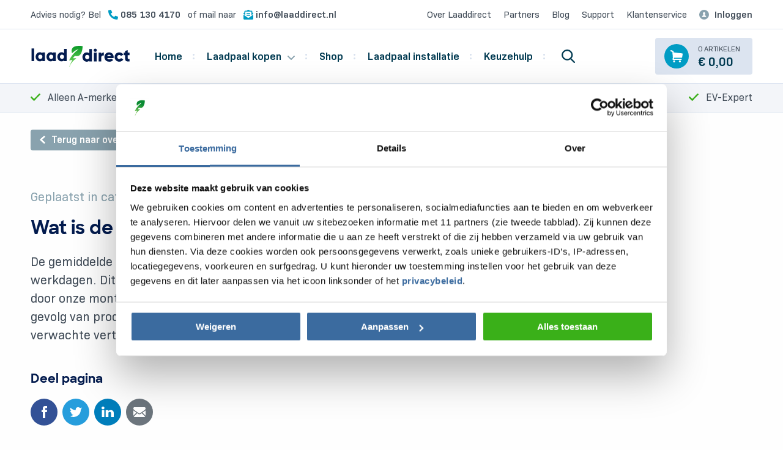

--- FILE ---
content_type: text/html; charset=UTF-8
request_url: https://laaddirect.nl/veelgestelde-vragen/wat-is-de-gemiddelde-levertijd-van-mijn-laadstation/
body_size: 42051
content:
<!doctype html>
<html class="no-js" lang="">
    <head>
<!-- TrustBox script -->
<script type="text/javascript" src="//widget.trustpilot.com/bootstrap/v5/tp.widget.bootstrap.min.js" async></script>
<!-- End TrustBox script -->
<!-- Server Side Tracking by Taggrs.io -->
<script>
    (function (w, d, s, l, i) {
        w[l] = w[l] || [];
        w[l].push({
            'gtm.start': new Date().getTime(),
            event: 'gtm.js'
        });

        var f = d.getElementsByTagName(s)[0],
            j = d.createElement(s),
            dl = l !== 'dataLayer' ? '&l=' + l : '';

        j.async = true;
        j.src = 'https://sst.laaddirect.nl/hmqbxz2b1x.js?tg=' + i + dl;
        f.parentNode.insertBefore(j, f);
    })(window, document, 'script', 'dataLayer', 'T878TFR');
</script>
<!-- End Server Side Tracking by Taggrs.io -->

        <meta charset="utf-8">
        <meta http-equiv="x-ua-compatible" content="ie=edge">
        <!-- <meta name="description" content="Beschrijving"> -->
        <meta name="viewport" content="width=device-width, initial-scale=1">
        <link rel="stylesheet" href="https://laaddirect.nl/wp-content/themes/laaddirect/assets/css/jquery.fancybox.min.css">
        <link rel="stylesheet" href="https://laaddirect.nl/wp-content/themes/laaddirect/assets/css/selectize.default.css">
        <link rel="stylesheet" href="https://laaddirect.nl/wp-content/themes/laaddirect/assets/css/slick.css">
        <link rel="stylesheet" href="https://laaddirect.nl/wp-content/themes/laaddirect/assets/css/slick-theme.css">
        <link rel="stylesheet" href="https://laaddirect.nl/wp-content/themes/laaddirect/assets/css/app.css">

        <link rel="apple-touch-icon" sizes="180x180" href="https://laaddirect.nl/wp-content/themes/laaddirect/apple-touch-icon.png">
        <link rel="icon" type="image/png" sizes="32x32" href="https://laaddirect.nl/wp-content/themes/laaddirect/favicon-32x32.png">
        <link rel="icon" type="image/png" sizes="16x16" href="https://laaddirect.nl/wp-content/themes/laaddirect/favicon-16x16.png">
        <link rel="mask-icon" href="https://laaddirect.nl/wp-content/themes/laaddirect/safari-pinned-tab.svg" color="#52b420">
        <meta name="msapplication-TileColor" content="#ffffff">
        <meta name="theme-color" content="#ffffff">
        <link href="https://fonts.googleapis.com/css2?family=Gochi+Hand&display=swap" rel="stylesheet">
		<meta name="google-site-verification" content="uV0EcTRNDzkrcIDnLJu2dHA0ToRkwrSEYAbC_QOi1qc" />
		<meta name="google-site-verification" content="9TQDizwC6c7ETUOs_J9OwmhC5FzutqgolnNksH1OsEY" />

    
		<script type="text/javascript" data-cookieconsent="ignore">
	window.dataLayer = window.dataLayer || [];

	function gtag() {
		dataLayer.push(arguments);
	}

	gtag("consent", "default", {
		ad_personalization: "denied",
		ad_storage: "denied",
		ad_user_data: "denied",
		analytics_storage: "denied",
		functionality_storage: "denied",
		personalization_storage: "denied",
		security_storage: "granted",
		wait_for_update: 500,
	});
	gtag("set", "ads_data_redaction", true);
	gtag("set", "url_passthrough", true);
</script>
<script type="text/javascript" data-cookieconsent="ignore">
		(function (w, d, s, l, i) {
		w[l] = w[l] || [];
		w[l].push({'gtm.start': new Date().getTime(), event: 'gtm.js'});
		var f = d.getElementsByTagName(s)[0], j = d.createElement(s), dl = l !== 'dataLayer' ? '&l=' + l : '';
		j.async = true;
		j.src = 'https://www.googletagmanager.com/gtm.js?id=' + i + dl;
		f.parentNode.insertBefore(j, f);
	})(
		window,
		document,
		'script',
		'dataLayer',
		'G-W6FEJTKD2V'
	);
</script>
<script type="text/javascript"
		id="Cookiebot"
		src="https://consent.cookiebot.com/uc.js"
		data-implementation="wp"
		data-cbid="1e0147ba-6c3f-422e-b88d-bd0bc48c9814"
					data-layer-name="dataLayer"
				data-culture="NL"
				data-blockingmode="auto"
	></script>
<meta name='robots' content='index, follow, max-image-preview:large, max-snippet:-1, max-video-preview:-1' />
<script async type="application/javascript" src="https://laaddirect.nl/wp-content/plugins/baqend/js/speed-kit-install.js"></script>
<!-- Google Tag Manager for WordPress by gtm4wp.com -->
<script data-cfasync="false" data-pagespeed-no-defer data-cookieconsent="ignore">
	var gtm4wp_datalayer_name = "dataLayer";
	var dataLayer = dataLayer || [];
	const gtm4wp_use_sku_instead = false;
	const gtm4wp_currency = 'EUR';
	const gtm4wp_product_per_impression = false;
	const gtm4wp_clear_ecommerce = false;

	const gtm4wp_scrollerscript_debugmode         = false;
	const gtm4wp_scrollerscript_callbacktime      = 100;
	const gtm4wp_scrollerscript_readerlocation    = 150;
	const gtm4wp_scrollerscript_contentelementid  = "content";
	const gtm4wp_scrollerscript_scannertime       = 60;
</script>
<!-- End Google Tag Manager for WordPress by gtm4wp.com -->
	<!-- This site is optimized with the Yoast SEO plugin v25.6 - https://yoast.com/wordpress/plugins/seo/ -->
	<title>Wat is de gemiddelde levertijd van mijn laadstation? &#187; Laaddirect</title>
	<meta name="description" content="Hoe snel kan mijn laadpaal geleverd worden? Deze vraag krijgen wij natuurlijk regelmatig. Lees in deze FAQ wat onze gemiddelde levertijd is." />
	<link rel="canonical" href="https://laaddirect.nl/veelgestelde-vragen/wat-is-de-gemiddelde-levertijd-van-mijn-laadstation/" />
	<meta property="og:locale" content="nl_NL" />
	<meta property="og:type" content="article" />
	<meta property="og:title" content="Wat is de gemiddelde levertijd van mijn laadstation? &#187; Laaddirect" />
	<meta property="og:description" content="Hoe snel kan mijn laadpaal geleverd worden? Deze vraag krijgen wij natuurlijk regelmatig. Lees in deze FAQ wat onze gemiddelde levertijd is." />
	<meta property="og:url" content="https://laaddirect.nl/veelgestelde-vragen/wat-is-de-gemiddelde-levertijd-van-mijn-laadstation/" />
	<meta property="og:site_name" content="Laaddirect" />
	<meta property="article:publisher" content="https://www.facebook.com/laaddirect/" />
	<meta property="article:modified_time" content="2024-06-25T14:32:52+00:00" />
	<meta name="twitter:card" content="summary_large_image" />
	<script type="application/ld+json" class="yoast-schema-graph">{"@context":"https://schema.org","@graph":[{"@type":["WebPage","QAPage"],"@id":"https://laaddirect.nl/veelgestelde-vragen/wat-is-de-gemiddelde-levertijd-van-mijn-laadstation/","url":"https://laaddirect.nl/veelgestelde-vragen/wat-is-de-gemiddelde-levertijd-van-mijn-laadstation/","name":"Wat is de gemiddelde levertijd van mijn laadstation? &#187; Laaddirect","isPartOf":{"@id":"https://laaddirect.nl/#website"},"datePublished":"2020-08-04T08:49:09+00:00","dateModified":"2024-06-25T14:32:52+00:00","description":"Hoe snel kan mijn laadpaal geleverd worden? Deze vraag krijgen wij natuurlijk regelmatig. Lees in deze FAQ wat onze gemiddelde levertijd is.","inLanguage":"nl-NL","potentialAction":[{"@type":"ReadAction","target":["https://laaddirect.nl/veelgestelde-vragen/wat-is-de-gemiddelde-levertijd-van-mijn-laadstation/"]}]},{"@type":"WebSite","@id":"https://laaddirect.nl/#website","url":"https://laaddirect.nl/","name":"Laaddirect","description":"Laadpaal kopen voor thuis en bedrijf","publisher":{"@id":"https://laaddirect.nl/#organization"},"potentialAction":[{"@type":"SearchAction","target":{"@type":"EntryPoint","urlTemplate":"https://laaddirect.nl/?s={search_term_string}"},"query-input":{"@type":"PropertyValueSpecification","valueRequired":true,"valueName":"search_term_string"}}],"inLanguage":"nl-NL"},{"@type":"Organization","@id":"https://laaddirect.nl/#organization","name":"Laaddirect B.V.","url":"https://laaddirect.nl/","logo":{"@type":"ImageObject","inLanguage":"nl-NL","@id":"https://laaddirect.nl/#/schema/logo/image/","url":"https://laaddirect.nl/wp-content/uploads/2020/08/Logo_Laaddirect.nl_.jpg","contentUrl":"https://laaddirect.nl/wp-content/uploads/2020/08/Logo_Laaddirect.nl_.jpg","width":300,"height":300,"caption":"Laaddirect B.V."},"image":{"@id":"https://laaddirect.nl/#/schema/logo/image/"},"sameAs":["https://www.facebook.com/laaddirect/","https://www.instagram.com/laaddirect/","https://www.linkedin.com/company/laaddirect/","https://www.youtube.com/@laaddirect4823"]}]}</script>
	<!-- / Yoast SEO plugin. -->


<link rel='dns-prefetch' href='//client.crisp.chat' />
<link rel='dns-prefetch' href='//cdn.jsdelivr.net' />
<script type="text/javascript">
/* <![CDATA[ */
window._wpemojiSettings = {"baseUrl":"https:\/\/s.w.org\/images\/core\/emoji\/15.0.3\/72x72\/","ext":".png","svgUrl":"https:\/\/s.w.org\/images\/core\/emoji\/15.0.3\/svg\/","svgExt":".svg","source":{"concatemoji":"https:\/\/laaddirect.nl\/wp-includes\/js\/wp-emoji-release.min.js?ver=6.6.4"}};
/*! This file is auto-generated */
!function(i,n){var o,s,e;function c(e){try{var t={supportTests:e,timestamp:(new Date).valueOf()};sessionStorage.setItem(o,JSON.stringify(t))}catch(e){}}function p(e,t,n){e.clearRect(0,0,e.canvas.width,e.canvas.height),e.fillText(t,0,0);var t=new Uint32Array(e.getImageData(0,0,e.canvas.width,e.canvas.height).data),r=(e.clearRect(0,0,e.canvas.width,e.canvas.height),e.fillText(n,0,0),new Uint32Array(e.getImageData(0,0,e.canvas.width,e.canvas.height).data));return t.every(function(e,t){return e===r[t]})}function u(e,t,n){switch(t){case"flag":return n(e,"\ud83c\udff3\ufe0f\u200d\u26a7\ufe0f","\ud83c\udff3\ufe0f\u200b\u26a7\ufe0f")?!1:!n(e,"\ud83c\uddfa\ud83c\uddf3","\ud83c\uddfa\u200b\ud83c\uddf3")&&!n(e,"\ud83c\udff4\udb40\udc67\udb40\udc62\udb40\udc65\udb40\udc6e\udb40\udc67\udb40\udc7f","\ud83c\udff4\u200b\udb40\udc67\u200b\udb40\udc62\u200b\udb40\udc65\u200b\udb40\udc6e\u200b\udb40\udc67\u200b\udb40\udc7f");case"emoji":return!n(e,"\ud83d\udc26\u200d\u2b1b","\ud83d\udc26\u200b\u2b1b")}return!1}function f(e,t,n){var r="undefined"!=typeof WorkerGlobalScope&&self instanceof WorkerGlobalScope?new OffscreenCanvas(300,150):i.createElement("canvas"),a=r.getContext("2d",{willReadFrequently:!0}),o=(a.textBaseline="top",a.font="600 32px Arial",{});return e.forEach(function(e){o[e]=t(a,e,n)}),o}function t(e){var t=i.createElement("script");t.src=e,t.defer=!0,i.head.appendChild(t)}"undefined"!=typeof Promise&&(o="wpEmojiSettingsSupports",s=["flag","emoji"],n.supports={everything:!0,everythingExceptFlag:!0},e=new Promise(function(e){i.addEventListener("DOMContentLoaded",e,{once:!0})}),new Promise(function(t){var n=function(){try{var e=JSON.parse(sessionStorage.getItem(o));if("object"==typeof e&&"number"==typeof e.timestamp&&(new Date).valueOf()<e.timestamp+604800&&"object"==typeof e.supportTests)return e.supportTests}catch(e){}return null}();if(!n){if("undefined"!=typeof Worker&&"undefined"!=typeof OffscreenCanvas&&"undefined"!=typeof URL&&URL.createObjectURL&&"undefined"!=typeof Blob)try{var e="postMessage("+f.toString()+"("+[JSON.stringify(s),u.toString(),p.toString()].join(",")+"));",r=new Blob([e],{type:"text/javascript"}),a=new Worker(URL.createObjectURL(r),{name:"wpTestEmojiSupports"});return void(a.onmessage=function(e){c(n=e.data),a.terminate(),t(n)})}catch(e){}c(n=f(s,u,p))}t(n)}).then(function(e){for(var t in e)n.supports[t]=e[t],n.supports.everything=n.supports.everything&&n.supports[t],"flag"!==t&&(n.supports.everythingExceptFlag=n.supports.everythingExceptFlag&&n.supports[t]);n.supports.everythingExceptFlag=n.supports.everythingExceptFlag&&!n.supports.flag,n.DOMReady=!1,n.readyCallback=function(){n.DOMReady=!0}}).then(function(){return e}).then(function(){var e;n.supports.everything||(n.readyCallback(),(e=n.source||{}).concatemoji?t(e.concatemoji):e.wpemoji&&e.twemoji&&(t(e.twemoji),t(e.wpemoji)))}))}((window,document),window._wpemojiSettings);
/* ]]> */
</script>
<style id='wp-emoji-styles-inline-css' type='text/css'>

	img.wp-smiley, img.emoji {
		display: inline !important;
		border: none !important;
		box-shadow: none !important;
		height: 1em !important;
		width: 1em !important;
		margin: 0 0.07em !important;
		vertical-align: -0.1em !important;
		background: none !important;
		padding: 0 !important;
	}
</style>
<link rel='stylesheet' id='wp-block-library-css' href='https://laaddirect.nl/wp-includes/css/dist/block-library/style.min.css?ver=1.0' type='text/css' media='all' />
<link rel='stylesheet' id='activecampaign-form-block-css' href='https://laaddirect.nl/wp-content/plugins/activecampaign-subscription-forms/activecampaign-form-block/build/style-index.css?ver=1.0' type='text/css' media='all' />
<style id='safe-svg-svg-icon-style-inline-css' type='text/css'>
.safe-svg-cover{text-align:center}.safe-svg-cover .safe-svg-inside{display:inline-block;max-width:100%}.safe-svg-cover svg{height:100%;max-height:100%;max-width:100%;width:100%}

</style>
<link rel='stylesheet' id='wc-blocks-vendors-style-css' href='https://laaddirect.nl/wp-content/plugins/woocommerce/packages/woocommerce-blocks/build/wc-blocks-vendors-style.css?ver=1.0' type='text/css' media='all' />
<link rel='stylesheet' id='wc-blocks-style-css' href='https://laaddirect.nl/wp-content/plugins/woocommerce/packages/woocommerce-blocks/build/wc-blocks-style.css?ver=1.0' type='text/css' media='all' />
<style id='classic-theme-styles-inline-css' type='text/css'>
/*! This file is auto-generated */
.wp-block-button__link{color:#fff;background-color:#32373c;border-radius:9999px;box-shadow:none;text-decoration:none;padding:calc(.667em + 2px) calc(1.333em + 2px);font-size:1.125em}.wp-block-file__button{background:#32373c;color:#fff;text-decoration:none}
</style>
<style id='global-styles-inline-css' type='text/css'>
:root{--wp--preset--aspect-ratio--square: 1;--wp--preset--aspect-ratio--4-3: 4/3;--wp--preset--aspect-ratio--3-4: 3/4;--wp--preset--aspect-ratio--3-2: 3/2;--wp--preset--aspect-ratio--2-3: 2/3;--wp--preset--aspect-ratio--16-9: 16/9;--wp--preset--aspect-ratio--9-16: 9/16;--wp--preset--color--black: #000000;--wp--preset--color--cyan-bluish-gray: #abb8c3;--wp--preset--color--white: #ffffff;--wp--preset--color--pale-pink: #f78da7;--wp--preset--color--vivid-red: #cf2e2e;--wp--preset--color--luminous-vivid-orange: #ff6900;--wp--preset--color--luminous-vivid-amber: #fcb900;--wp--preset--color--light-green-cyan: #7bdcb5;--wp--preset--color--vivid-green-cyan: #00d084;--wp--preset--color--pale-cyan-blue: #8ed1fc;--wp--preset--color--vivid-cyan-blue: #0693e3;--wp--preset--color--vivid-purple: #9b51e0;--wp--preset--gradient--vivid-cyan-blue-to-vivid-purple: linear-gradient(135deg,rgba(6,147,227,1) 0%,rgb(155,81,224) 100%);--wp--preset--gradient--light-green-cyan-to-vivid-green-cyan: linear-gradient(135deg,rgb(122,220,180) 0%,rgb(0,208,130) 100%);--wp--preset--gradient--luminous-vivid-amber-to-luminous-vivid-orange: linear-gradient(135deg,rgba(252,185,0,1) 0%,rgba(255,105,0,1) 100%);--wp--preset--gradient--luminous-vivid-orange-to-vivid-red: linear-gradient(135deg,rgba(255,105,0,1) 0%,rgb(207,46,46) 100%);--wp--preset--gradient--very-light-gray-to-cyan-bluish-gray: linear-gradient(135deg,rgb(238,238,238) 0%,rgb(169,184,195) 100%);--wp--preset--gradient--cool-to-warm-spectrum: linear-gradient(135deg,rgb(74,234,220) 0%,rgb(151,120,209) 20%,rgb(207,42,186) 40%,rgb(238,44,130) 60%,rgb(251,105,98) 80%,rgb(254,248,76) 100%);--wp--preset--gradient--blush-light-purple: linear-gradient(135deg,rgb(255,206,236) 0%,rgb(152,150,240) 100%);--wp--preset--gradient--blush-bordeaux: linear-gradient(135deg,rgb(254,205,165) 0%,rgb(254,45,45) 50%,rgb(107,0,62) 100%);--wp--preset--gradient--luminous-dusk: linear-gradient(135deg,rgb(255,203,112) 0%,rgb(199,81,192) 50%,rgb(65,88,208) 100%);--wp--preset--gradient--pale-ocean: linear-gradient(135deg,rgb(255,245,203) 0%,rgb(182,227,212) 50%,rgb(51,167,181) 100%);--wp--preset--gradient--electric-grass: linear-gradient(135deg,rgb(202,248,128) 0%,rgb(113,206,126) 100%);--wp--preset--gradient--midnight: linear-gradient(135deg,rgb(2,3,129) 0%,rgb(40,116,252) 100%);--wp--preset--font-size--small: 13px;--wp--preset--font-size--medium: 20px;--wp--preset--font-size--large: 36px;--wp--preset--font-size--x-large: 42px;--wp--preset--spacing--20: 0.44rem;--wp--preset--spacing--30: 0.67rem;--wp--preset--spacing--40: 1rem;--wp--preset--spacing--50: 1.5rem;--wp--preset--spacing--60: 2.25rem;--wp--preset--spacing--70: 3.38rem;--wp--preset--spacing--80: 5.06rem;--wp--preset--shadow--natural: 6px 6px 9px rgba(0, 0, 0, 0.2);--wp--preset--shadow--deep: 12px 12px 50px rgba(0, 0, 0, 0.4);--wp--preset--shadow--sharp: 6px 6px 0px rgba(0, 0, 0, 0.2);--wp--preset--shadow--outlined: 6px 6px 0px -3px rgba(255, 255, 255, 1), 6px 6px rgba(0, 0, 0, 1);--wp--preset--shadow--crisp: 6px 6px 0px rgba(0, 0, 0, 1);}:where(.is-layout-flex){gap: 0.5em;}:where(.is-layout-grid){gap: 0.5em;}body .is-layout-flex{display: flex;}.is-layout-flex{flex-wrap: wrap;align-items: center;}.is-layout-flex > :is(*, div){margin: 0;}body .is-layout-grid{display: grid;}.is-layout-grid > :is(*, div){margin: 0;}:where(.wp-block-columns.is-layout-flex){gap: 2em;}:where(.wp-block-columns.is-layout-grid){gap: 2em;}:where(.wp-block-post-template.is-layout-flex){gap: 1.25em;}:where(.wp-block-post-template.is-layout-grid){gap: 1.25em;}.has-black-color{color: var(--wp--preset--color--black) !important;}.has-cyan-bluish-gray-color{color: var(--wp--preset--color--cyan-bluish-gray) !important;}.has-white-color{color: var(--wp--preset--color--white) !important;}.has-pale-pink-color{color: var(--wp--preset--color--pale-pink) !important;}.has-vivid-red-color{color: var(--wp--preset--color--vivid-red) !important;}.has-luminous-vivid-orange-color{color: var(--wp--preset--color--luminous-vivid-orange) !important;}.has-luminous-vivid-amber-color{color: var(--wp--preset--color--luminous-vivid-amber) !important;}.has-light-green-cyan-color{color: var(--wp--preset--color--light-green-cyan) !important;}.has-vivid-green-cyan-color{color: var(--wp--preset--color--vivid-green-cyan) !important;}.has-pale-cyan-blue-color{color: var(--wp--preset--color--pale-cyan-blue) !important;}.has-vivid-cyan-blue-color{color: var(--wp--preset--color--vivid-cyan-blue) !important;}.has-vivid-purple-color{color: var(--wp--preset--color--vivid-purple) !important;}.has-black-background-color{background-color: var(--wp--preset--color--black) !important;}.has-cyan-bluish-gray-background-color{background-color: var(--wp--preset--color--cyan-bluish-gray) !important;}.has-white-background-color{background-color: var(--wp--preset--color--white) !important;}.has-pale-pink-background-color{background-color: var(--wp--preset--color--pale-pink) !important;}.has-vivid-red-background-color{background-color: var(--wp--preset--color--vivid-red) !important;}.has-luminous-vivid-orange-background-color{background-color: var(--wp--preset--color--luminous-vivid-orange) !important;}.has-luminous-vivid-amber-background-color{background-color: var(--wp--preset--color--luminous-vivid-amber) !important;}.has-light-green-cyan-background-color{background-color: var(--wp--preset--color--light-green-cyan) !important;}.has-vivid-green-cyan-background-color{background-color: var(--wp--preset--color--vivid-green-cyan) !important;}.has-pale-cyan-blue-background-color{background-color: var(--wp--preset--color--pale-cyan-blue) !important;}.has-vivid-cyan-blue-background-color{background-color: var(--wp--preset--color--vivid-cyan-blue) !important;}.has-vivid-purple-background-color{background-color: var(--wp--preset--color--vivid-purple) !important;}.has-black-border-color{border-color: var(--wp--preset--color--black) !important;}.has-cyan-bluish-gray-border-color{border-color: var(--wp--preset--color--cyan-bluish-gray) !important;}.has-white-border-color{border-color: var(--wp--preset--color--white) !important;}.has-pale-pink-border-color{border-color: var(--wp--preset--color--pale-pink) !important;}.has-vivid-red-border-color{border-color: var(--wp--preset--color--vivid-red) !important;}.has-luminous-vivid-orange-border-color{border-color: var(--wp--preset--color--luminous-vivid-orange) !important;}.has-luminous-vivid-amber-border-color{border-color: var(--wp--preset--color--luminous-vivid-amber) !important;}.has-light-green-cyan-border-color{border-color: var(--wp--preset--color--light-green-cyan) !important;}.has-vivid-green-cyan-border-color{border-color: var(--wp--preset--color--vivid-green-cyan) !important;}.has-pale-cyan-blue-border-color{border-color: var(--wp--preset--color--pale-cyan-blue) !important;}.has-vivid-cyan-blue-border-color{border-color: var(--wp--preset--color--vivid-cyan-blue) !important;}.has-vivid-purple-border-color{border-color: var(--wp--preset--color--vivid-purple) !important;}.has-vivid-cyan-blue-to-vivid-purple-gradient-background{background: var(--wp--preset--gradient--vivid-cyan-blue-to-vivid-purple) !important;}.has-light-green-cyan-to-vivid-green-cyan-gradient-background{background: var(--wp--preset--gradient--light-green-cyan-to-vivid-green-cyan) !important;}.has-luminous-vivid-amber-to-luminous-vivid-orange-gradient-background{background: var(--wp--preset--gradient--luminous-vivid-amber-to-luminous-vivid-orange) !important;}.has-luminous-vivid-orange-to-vivid-red-gradient-background{background: var(--wp--preset--gradient--luminous-vivid-orange-to-vivid-red) !important;}.has-very-light-gray-to-cyan-bluish-gray-gradient-background{background: var(--wp--preset--gradient--very-light-gray-to-cyan-bluish-gray) !important;}.has-cool-to-warm-spectrum-gradient-background{background: var(--wp--preset--gradient--cool-to-warm-spectrum) !important;}.has-blush-light-purple-gradient-background{background: var(--wp--preset--gradient--blush-light-purple) !important;}.has-blush-bordeaux-gradient-background{background: var(--wp--preset--gradient--blush-bordeaux) !important;}.has-luminous-dusk-gradient-background{background: var(--wp--preset--gradient--luminous-dusk) !important;}.has-pale-ocean-gradient-background{background: var(--wp--preset--gradient--pale-ocean) !important;}.has-electric-grass-gradient-background{background: var(--wp--preset--gradient--electric-grass) !important;}.has-midnight-gradient-background{background: var(--wp--preset--gradient--midnight) !important;}.has-small-font-size{font-size: var(--wp--preset--font-size--small) !important;}.has-medium-font-size{font-size: var(--wp--preset--font-size--medium) !important;}.has-large-font-size{font-size: var(--wp--preset--font-size--large) !important;}.has-x-large-font-size{font-size: var(--wp--preset--font-size--x-large) !important;}
:where(.wp-block-post-template.is-layout-flex){gap: 1.25em;}:where(.wp-block-post-template.is-layout-grid){gap: 1.25em;}
:where(.wp-block-columns.is-layout-flex){gap: 2em;}:where(.wp-block-columns.is-layout-grid){gap: 2em;}
:root :where(.wp-block-pullquote){font-size: 1.5em;line-height: 1.6;}
</style>
<link rel='stylesheet' id='contact-form-7-css' href='https://laaddirect.nl/wp-content/plugins/contact-form-7/includes/css/styles.css?ver=1.0' type='text/css' media='all' />
<link rel='stylesheet' id='paynl-blocks-style-css' href='https://laaddirect.nl/wp-content/plugins/woocommerce-paynl-payment-methods/assets/css/paynl_blocks.css?ver=1.0' type='text/css' media='all' />
<link rel='stylesheet' id='wcpf-plugin-style-css' href='https://laaddirect.nl/wp-content/plugins/woocommerce-product-filters/assets/css/plugin.css?ver=1.0' type='text/css' media='all' />
<link rel='stylesheet' id='woocommerce-layout-css' href='https://laaddirect.nl/wp-content/plugins/woocommerce/assets/css/woocommerce-layout.css?ver=1.0' type='text/css' media='all' />
<link rel='stylesheet' id='woocommerce-smallscreen-css' href='https://laaddirect.nl/wp-content/plugins/woocommerce/assets/css/woocommerce-smallscreen.css?ver=1.0' type='text/css' media='only screen and (max-width: 768px)' />
<link rel='stylesheet' id='woocommerce-general-css' href='https://laaddirect.nl/wp-content/plugins/woocommerce/assets/css/woocommerce.css?ver=1.0' type='text/css' media='all' />
<style id='woocommerce-inline-inline-css' type='text/css'>
.woocommerce form .form-row .required { visibility: visible; }
</style>
<link rel='stylesheet' id='wootrello-css' href='https://laaddirect.nl/wp-content/plugins/wootrello/public/css/wootrello-public.css?ver=1.0' type='text/css' media='all' />
<link rel='stylesheet' id='wpcf7-redirect-script-frontend-css' href='https://laaddirect.nl/wp-content/plugins/wpcf7-redirect/build/css/wpcf7-redirect-frontend.min.css?ver=1.0' type='text/css' media='all' />
<link rel='stylesheet' id='luxemboard-style-css' href='https://laaddirect.nl/wp-content/themes/laaddirect/style.css?ver=1.0' type='text/css' media='all' />
<link rel='stylesheet' id='style-2-css-css' href='https://laaddirect.nl/wp-content/themes/laaddirect/style-2.css?ver=1.0' type='text/css' media='all' />
<link rel='stylesheet' id='style-css' href='https://laaddirect.nl/wp-content/themes/laaddirect/live-style.css?ver=1.0' type='text/css' media='all' />
<link rel='stylesheet' id='wgdr-css' href='https://laaddirect.nl/wp-content/plugins/woocommerce-google-dynamic-retargeting-tag/public/css/wgdr-frontend.css?ver=1.0' type='text/css' media='all' />
<script type="text/javascript" src="https://laaddirect.nl/wp-content/themes/laaddirect/assets/js/jquery.min.js?ver=6.6.4" id="jquery-js"></script>
<script type="text/javascript" src="https://laaddirect.nl/wp-includes/js/jquery/ui/core.min.js?ver=1.13.3" id="jquery-ui-core-js"></script>
<script type="text/javascript" src="https://laaddirect.nl/wp-includes/js/jquery/ui/mouse.min.js?ver=1.13.3" id="jquery-ui-mouse-js"></script>
<script type="text/javascript" src="https://laaddirect.nl/wp-includes/js/jquery/ui/slider.min.js?ver=1.13.3" id="jquery-ui-slider-js"></script>
<script type="text/javascript" src="https://laaddirect.nl/wp-content/plugins/woocommerce-product-filters/assets/js/front-vendor.js?ver=1.4.8" id="wcpf-plugin-vendor-script-js"></script>
<script type="text/javascript" src="https://laaddirect.nl/wp-includes/js/underscore.min.js?ver=1.13.4" id="underscore-js"></script>
<script type="text/javascript" id="wp-util-js-extra">
/* <![CDATA[ */
var _wpUtilSettings = {"ajax":{"url":"\/wp-admin\/admin-ajax.php"}};
/* ]]> */
</script>
<script type="text/javascript" src="https://laaddirect.nl/wp-includes/js/wp-util.min.js?ver=6.6.4" id="wp-util-js"></script>
<script type="text/javascript" src="https://laaddirect.nl/wp-content/plugins/woocommerce/assets/js/accounting/accounting.min.js?ver=0.4.2" id="accounting-js"></script>
<script type="text/javascript" id="wcpf-plugin-script-js-extra">
/* <![CDATA[ */
var WCPFData = {"registerEntities":{"Project":{"id":"Project","class":"WooCommerce_Product_Filter_Plugin\\Entity","post_type":"wcpf_project","label":"Project","default_options":{"urlNavigation":"query","filteringStarts":"auto","urlNavigationOptions":[],"useComponents":["pagination","sorting","results-count","page-title","breadcrumb"],"paginationAjax":true,"sortingAjax":true,"productsContainerSelector":".products","paginationSelector":".woocommerce-pagination","resultCountSelector":".woocommerce-result-count","sortingSelector":".woocommerce-ordering","pageTitleSelector":".woocommerce-products-header__title","breadcrumbSelector":".woocommerce-breadcrumb","multipleContainersForProducts":true},"is_grouped":true,"editor_component_class":"WooCommerce_Product_Filter_Plugin\\Project\\Editor_Component","filter_component_class":"WooCommerce_Product_Filter_Plugin\\Project\\Filter_Component","variations":false},"BoxListField":{"id":"BoxListField","class":"WooCommerce_Product_Filter_Plugin\\Entity","post_type":"wcpf_item","label":"Dooslijst","default_options":{"itemsSource":"attribute","itemsDisplay":"all","queryType":"or","itemsDisplayHierarchical":true,"displayHierarchicalCollapsed":false,"displayTitle":true,"displayToggleContent":true,"defaultToggleState":"show","cssClass":"","actionForEmptyOptions":"hide","displayProductCount":true,"productCountPolicy":"for-option-only","multiSelect":true,"boxSize":"45px"},"is_grouped":false,"editor_component_class":"WooCommerce_Product_Filter_Plugin\\Field\\Box_list\\Editor_Component","filter_component_class":"WooCommerce_Product_Filter_Plugin\\Field\\Box_List\\Filter_Component","variations":true},"CheckBoxListField":{"id":"CheckBoxListField","class":"WooCommerce_Product_Filter_Plugin\\Entity","post_type":"wcpf_item","label":"Selectievak","default_options":{"itemsSource":"attribute","itemsDisplay":"all","queryType":"or","itemsDisplayHierarchical":true,"displayHierarchicalCollapsed":false,"displayTitle":true,"displayToggleContent":true,"defaultToggleState":"show","cssClass":"","actionForEmptyOptions":"hide","displayProductCount":true,"productCountPolicy":"for-option-only","seeMoreOptionsBy":"scrollbar","heightOfVisibleContent":12},"is_grouped":false,"editor_component_class":"WooCommerce_Product_Filter_Plugin\\Field\\Check_Box_List\\Editor_Component","filter_component_class":"WooCommerce_Product_Filter_Plugin\\Field\\Check_Box_List\\Filter_Component","variations":true},"DropDownListField":{"id":"DropDownListField","class":"WooCommerce_Product_Filter_Plugin\\Entity","post_type":"wcpf_item","label":"Keuzemenu","default_options":{"itemsSource":"attribute","itemsDisplay":"all","queryType":"or","itemsDisplayHierarchical":true,"displayHierarchicalCollapsed":false,"displayTitle":true,"displayToggleContent":true,"defaultToggleState":"show","cssClass":"","actionForEmptyOptions":"hide","displayProductCount":true,"productCountPolicy":"for-option-only","titleItemReset":"Alles tonen"},"is_grouped":false,"editor_component_class":"WooCommerce_Product_Filter_Plugin\\Field\\Drop_Down_List\\Editor_Component","filter_component_class":"WooCommerce_Product_Filter_Plugin\\Field\\Drop_Down_List\\Filter_Component","variations":true},"ButtonField":{"id":"ButtonField","class":"WooCommerce_Product_Filter_Plugin\\Entity","post_type":"wcpf_item","label":"Knop","default_options":{"cssClass":"","action":"reset"},"is_grouped":false,"editor_component_class":"WooCommerce_Product_Filter_Plugin\\Field\\Button\\Editor_Component","filter_component_class":"WooCommerce_Product_Filter_Plugin\\Field\\Button\\Filter_Component","variations":true},"ColorListField":{"id":"ColorListField","class":"WooCommerce_Product_Filter_Plugin\\Entity","post_type":"wcpf_item","label":"Kleuren","default_options":{"itemsSource":"attribute","itemsDisplay":"all","queryType":"or","itemsDisplayHierarchical":true,"displayHierarchicalCollapsed":false,"displayTitle":true,"displayToggleContent":true,"defaultToggleState":"show","cssClass":"","actionForEmptyOptions":"hide","displayProductCount":true,"productCountPolicy":"for-option-only","optionKey":"colors"},"is_grouped":false,"editor_component_class":"WooCommerce_Product_Filter_Plugin\\Field\\Color_List\\Editor_Component","filter_component_class":"WooCommerce_Product_Filter_Plugin\\Field\\Color_List\\Filter_Component","variations":true},"RadioListField":{"id":"RadioListField","class":"WooCommerce_Product_Filter_Plugin\\Entity","post_type":"wcpf_item","label":"Radio","default_options":{"itemsSource":"attribute","itemsDisplay":"all","queryType":"or","itemsDisplayHierarchical":true,"displayHierarchicalCollapsed":false,"displayTitle":true,"displayToggleContent":true,"defaultToggleState":"show","cssClass":"","actionForEmptyOptions":"hide","displayProductCount":true,"productCountPolicy":"for-option-only","titleItemReset":"Alles tonen","seeMoreOptionsBy":"scrollbar","heightOfVisibleContent":12},"is_grouped":false,"editor_component_class":"WooCommerce_Product_Filter_Plugin\\Field\\Radio_List\\Editor_Component","filter_component_class":"WooCommerce_Product_Filter_Plugin\\Field\\Radio_List\\Filter_Component","variations":true},"TextListField":{"id":"TextListField","class":"WooCommerce_Product_Filter_Plugin\\Entity","post_type":"wcpf_item","label":"Tekstlijst","default_options":{"itemsSource":"attribute","itemsDisplay":"all","queryType":"or","itemsDisplayHierarchical":true,"displayHierarchicalCollapsed":false,"displayTitle":true,"displayToggleContent":true,"defaultToggleState":"show","cssClass":"","actionForEmptyOptions":"hide","displayProductCount":true,"productCountPolicy":"for-option-only","multiSelect":true,"useInlineStyle":false},"is_grouped":false,"editor_component_class":"WooCommerce_Product_Filter_Plugin\\Field\\Text_List\\Editor_Component","filter_component_class":"WooCommerce_Product_Filter_Plugin\\Field\\Text_List\\Filter_Component","variations":true},"PriceSliderField":{"id":"PriceSliderField","class":"WooCommerce_Product_Filter_Plugin\\Entity","post_type":"wcpf_item","label":"Prijs-slider","default_options":{"minPriceOptionKey":"min-price","maxPriceOptionKey":"max-price","optionKey":"price","optionKeyFormat":"dash","cssClass":"","displayMinMaxInput":true,"displayTitle":true,"displayToggleContent":true,"defaultToggleState":"show","displayPriceLabel":true},"is_grouped":false,"editor_component_class":"WooCommerce_Product_Filter_Plugin\\Field\\Price_Slider\\Editor_Component","filter_component_class":"WooCommerce_Product_Filter_Plugin\\Field\\Price_Slider\\Filter_Component","variations":false},"SimpleBoxLayout":{"id":"SimpleBoxLayout","class":"WooCommerce_Product_Filter_Plugin\\Entity","post_type":"wcpf_item","label":"Simple Box","default_options":{"displayToggleContent":true,"defaultToggleState":"show","cssClass":""},"is_grouped":true,"editor_component_class":"WooCommerce_Product_Filter_Plugin\\Layout\\Simple_Box\\Editor_Component","filter_component_class":"WooCommerce_Product_Filter_Plugin\\Layout\\Simple_Box\\Filter_Component","variations":false},"ColumnsLayout":{"id":"ColumnsLayout","class":"WooCommerce_Product_Filter_Plugin\\Entity","post_type":"wcpf_item","label":"Kolommen","default_options":{"columns":[{"entities":[],"options":{"width":"50%"}}]},"is_grouped":true,"editor_component_class":"WooCommerce_Product_Filter_Plugin\\Layout\\Columns\\Editor_Component","filter_component_class":"WooCommerce_Product_Filter_Plugin\\Layout\\Columns\\Filter_Component","variations":false}},"messages":{"selectNoMatchesFound":"Geen overeenkomsten gevonden"},"selectors":{"productsContainer":".products","paginationContainer":".woocommerce-pagination","resultCount":".woocommerce-result-count","sorting":".woocommerce-ordering","pageTitle":".woocommerce-products-header__title","breadcrumb":".woocommerce-breadcrumb"},"pageUrl":"https:\/\/laaddirect.nl\/veelgestelde-vragen\/wat-is-de-gemiddelde-levertijd-van-mijn-laadstation\/","isPaged":"","scriptAfterProductsUpdate":"","scrollTop":"no","priceFormat":{"currencyFormatNumDecimals":0,"currencyFormatSymbol":"&euro;","currencyFormatDecimalSep":",","currencyFormatThousandSep":".","currencyFormat":"%s&nbsp;%v"}};
/* ]]> */
</script>
<script type="text/javascript" src="https://laaddirect.nl/wp-content/plugins/woocommerce-product-filters/assets/build/js/plugin.js?ver=1.4.8" id="wcpf-plugin-script-js"></script>
<script type="text/javascript" src="https://laaddirect.nl/wp-content/plugins/wootrello/public/js/wootrello-public.js?ver=3.2.3" id="wootrello-js"></script>
<script type="text/javascript" src="https://laaddirect.nl/wp-content/plugins/duracelltomi-google-tag-manager/dist/js/analytics-talk-content-tracking.js?ver=1.21.1" id="gtm4wp-scroll-tracking-js"></script>
<link rel="https://api.w.org/" href="https://laaddirect.nl/wp-json/" /><link rel="EditURI" type="application/rsd+xml" title="RSD" href="https://laaddirect.nl/xmlrpc.php?rsd" />
<meta name="generator" content="WordPress 6.6.4" />
<meta name="generator" content="WooCommerce 7.5.1" />
<link rel='shortlink' href='https://laaddirect.nl/?p=4688' />
<link rel="alternate" title="oEmbed (JSON)" type="application/json+oembed" href="https://laaddirect.nl/wp-json/oembed/1.0/embed?url=https%3A%2F%2Flaaddirect.nl%2Fveelgestelde-vragen%2Fwat-is-de-gemiddelde-levertijd-van-mijn-laadstation%2F" />
<link rel="alternate" title="oEmbed (XML)" type="text/xml+oembed" href="https://laaddirect.nl/wp-json/oembed/1.0/embed?url=https%3A%2F%2Flaaddirect.nl%2Fveelgestelde-vragen%2Fwat-is-de-gemiddelde-levertijd-van-mijn-laadstation%2F&#038;format=xml" />
<!-- Server Side Tagging by TAGGRS -->
    <script>(function(w,d,s,l,i){w[l]=w[l]||[];w[l].push({'gtm.start':
    new Date().getTime(),event:'gtm.js'});var f=d.getElementsByTagName(s)[0],
    j=d.createElement(s),dl=l!='dataLayer'?'&l='+l:'';j.async=true;j.src=
    'https://sst.laaddirect.nl/gtm.js?id='+i+dl;f.parentNode.insertBefore(j,f);
    })(window,document,'script','dataLayer','GTM-T878TFR');</script>
    <!-- End Server Side Tagging by TAGGRS -->
<!-- This website runs the Product Feed PRO for WooCommerce by AdTribes.io plugin - version 13.3.2 -->

<!-- Google Tag Manager for WordPress by gtm4wp.com -->
<!-- GTM Container placement set to footer -->
<script data-cfasync="false" data-pagespeed-no-defer type="text/javascript" data-cookieconsent="ignore">
	var dataLayer_content = {"visitorLoginState":"logged-out","visitorType":"visitor-logged-out","visitorEmail":"","visitorEmailHash":"","visitorRegistrationDate":"","visitorUsername":"","visitorIP":"3.136.85.204","pagePostType":"faq","pagePostType2":"single-faq","pagePostAuthor":"user-admin-laaddirect","browserName":"","browserVersion":"","browserEngineName":"","browserEngineVersion":"","osName":"","osVersion":"","deviceType":"bot","deviceManufacturer":"","deviceModel":"","customerTotalOrders":0,"customerTotalOrderValue":0,"customerFirstName":"","customerLastName":"","customerBillingFirstName":"","customerBillingLastName":"","customerBillingCompany":"","customerBillingAddress1":"","customerBillingAddress2":"","customerBillingCity":"","customerBillingState":"","customerBillingPostcode":"","customerBillingCountry":"","customerBillingEmail":"","customerBillingEmailHash":"","customerBillingPhone":"","customerShippingFirstName":"","customerShippingLastName":"","customerShippingCompany":"","customerShippingAddress1":"","customerShippingAddress2":"","customerShippingCity":"","customerShippingState":"","customerShippingPostcode":"","customerShippingCountry":"","cartContent":{"totals":{"applied_coupons":[],"discount_total":0,"subtotal":0,"total":0},"items":[]}};
	dataLayer.push( dataLayer_content );
</script>
<script data-cfasync="false" data-pagespeed-no-defer type="text/javascript" data-cookieconsent="ignore">
(function(w,d,s,l,i){w[l]=w[l]||[];w[l].push({'gtm.start':
new Date().getTime(),event:'gtm.js'});var f=d.getElementsByTagName(s)[0],
j=d.createElement(s),dl=l!='dataLayer'?'&l='+l:'';j.async=true;j.src=
'//www.googletagmanager.com/gtm.js?id='+i+dl;f.parentNode.insertBefore(j,f);
})(window,document,'script','dataLayer','GTM-T878TFR');
</script>
<!-- End Google Tag Manager for WordPress by gtm4wp.com -->        <!--noptimize-->
        <!-- Global site tag (gtag.js) - Google Ads: 591807214 -->
        <script async
                src="https://www.googletagmanager.com/gtag/js?id=AW-591807214"></script>
        <script>
            window.dataLayer = window.dataLayer || [];

            function gtag() {
                dataLayer.push(arguments);
            }

            gtag('js', new Date());

            gtag('config', 'AW-591807214');
        </script>
        <!--/noptimize-->

        	<noscript><style>.woocommerce-product-gallery{ opacity: 1 !important; }</style></noscript>
				<script  type="text/plain" data-cookieconsent="statistics,marketing">
				!function(f,b,e,v,n,t,s){if(f.fbq)return;n=f.fbq=function(){n.callMethod?
					n.callMethod.apply(n,arguments):n.queue.push(arguments)};if(!f._fbq)f._fbq=n;
					n.push=n;n.loaded=!0;n.version='2.0';n.queue=[];t=b.createElement(e);t.async=!0;
					t.src=v;s=b.getElementsByTagName(e)[0];s.parentNode.insertBefore(t,s)}(window,
					document,'script','https://connect.facebook.net/en_US/fbevents.js');
			</script>
			<!-- WooCommerce Facebook Integration Begin -->
			<script  type="text/plain" data-cookieconsent="statistics,marketing">

				fbq('init', '636749453640208', {}, {
    "agent": "woocommerce-7.5.1-3.2.0"
});

				fbq( 'track', 'PageView', {
    "source": "woocommerce",
    "version": "7.5.1",
    "pluginVersion": "3.2.0"
} );

				document.addEventListener( 'DOMContentLoaded', function() {
					// Insert placeholder for events injected when a product is added to the cart through AJAX.
					document.body.insertAdjacentHTML( 'beforeend', '<div class=\"wc-facebook-pixel-event-placeholder\"></div>' );
				}, false );

			</script>
			<!-- WooCommerce Facebook Integration End -->
					<style type="text/css" id="wp-custom-css">
			.cart__grid-loader
{		position: absolute;
		left: 0;
		top: 0;
		width: 100%;
		height: 100%;
		background: rgba(254, 254, 254, 0.5);
		z-index: 99;
		visibility: hidden;
		opacity: 1;
		transition: ease-in-out 0.3s all;
}
.cart__grid-loader-icon-holder
{		width: 100%;
		height: 100%;
		position: relative;
		top: 0;
		z-index: 999;
}
.cart__grid-loader-icon
{		width: 80px;
		position: sticky;
		top: 0;
		left: 0;
		margin: 0 auto;
		height: 100vh;
		display: flex;
		align-items: center;
		justify-content: center;
}
.cart__grid-loader-icon-holder .lds-ring
{
	  display: inline-block;
    position: absolute;
    top: 20%;
    width: 80px;
    height: 80px;
}
.grecaptcha-badge { 
    visibility: hidden;
}


		</style>
		
        <!--
        <meta property="og:title" content="Title">
        <meta property="og:description" content="Beschrijving">
        <meta property="og:image" content="Url">
        <meta property="og:url" content="Url">
        -->

      


    </head>
    <body class="faq-template-default single single-faq postid-4688 theme-laaddirect woocommerce-no-js">
    <div>
	              <div class="header">
            <div class="header__top">
                <div class="grid-container">
                    <div class="header__top-row">
						
                        <div class="header__top-left ">
                            Advies nodig? Bel <a href="tel:085 130 4170" class="bold"><img src="https://laaddirect.nl/wp-content/themes/laaddirect/assets/img/icon-phone.svg" data-no-lazy> 085 130 4170</a> of mail naar <a href="mailto:info@laaddirect.nl" class="bold"><img src="https://laaddirect.nl/wp-content/themes/laaddirect/assets/img/icon-mail.svg" data-no-lazy> info@laaddirect.nl</a>
                        </div>
                             
                        <div class="header__top-right">
                                                            <ul>
                                                                            <li>
                                                                                            <a href="https://laaddirect.nl/over-laaddirect/" class="">
                                                    Over Laaddirect                                                </a>
                                                                                    </li>
                                                                            <li>
                                                                                            <a href="https://laaddirect.nl/partners/" class="">
                                                    Partners                                                </a>
                                                                                    </li>
                                                                            <li>
                                                                                            <a href="https://laaddirect.nl/blog/" class="">
                                                    Blog                                                </a>
                                                                                    </li>
                                                                            <li>
                                                                                            <a href="https://laaddirect.nl/laadpaal-support/" class="">
                                                    Support                                                </a>
                                                                                    </li>
                                                                            <li>
                                                                                            <a href="https://laaddirect.nl/klantenservice/" class="">
                                                    Klantenservice                                                </a>
                                                                                    </li>
                                                                            <li>
                                                                                            
                                                                                                <a href="https://laaddirect.nl/mijn-account/" class="">
                                                    <img src="https://laaddirect.nl/wp-content/themes/laaddirect/assets/img/icon-account.svg">
                                                    Inloggen                                                </a>
                                                
                                                                                    </li>
                                                                    </ul>
                                                    </div>

                    </div>
                </div>
            </div>
            <div class="header__menu">
                <div class="grid-container">
                    <div class="header__menu-row">
                        <div class="header__menu-left">
                            <a href="https://laaddirect.nl" class="logo">
                                <img data-no-lazy src="https://laaddirect.nl/wp-content/themes/laaddirect/assets/img/laaddirect-logo.svg">
                            </a>
                            
                                                            <ul>
                                                                                                                    <li>
                                                                                        <a href="https://laaddirect.nl/" class="">
                                                Home                                            </a>
                                                                                    </li>
                                                                                                                    <li>
                                                                                        <a class="dropdown-click">
                                                Laadpaal kopen                                                <svg xmlns="http://www.w3.org/2000/svg" width="12" height="7"><path data-name="Path 1" d="M6.468 6.81l5.34-5.3a.65.65 0 000-.922l-.393-.39a.661.661 0 00-.928 0L6 4.648 1.511.191a.661.661 0 00-.928 0L.19.581a.65.65 0 000 .922L5.535 6.81a.666.666 0 00.932 0z"/></svg>
                                            </a>
                                                                                    </li>
                                                                                                                    <li>
                                                                                        <a href="https://laaddirect.nl/shop/" class="">
                                                Shop                                            </a>
                                                                                    </li>
                                                                                                                    <li>
                                                                                        <a href="https://laaddirect.nl/laadpaal-installatie/" class="">
                                                Laadpaal installatie                                            </a>
                                                                                    </li>
                                                                                                                    <li>
                                                                                        <a href="https://laaddirect.nl/configurator/" class="">
                                                Keuzehulp                                            </a>
                                                                                    </li>
                                                                                                                    <li>
                                                                                                                                          <span class="search-click">
                                                    <img src="https://laaddirect.nl/wp-content/themes/laaddirect/assets/img/icon-search-dark.svg">
                                                    <img src="https://laaddirect.nl/wp-content/themes/laaddirect/assets/img/search-close.svg">
                                                </span>
                                                                                                                                    </li>
                                                                    </ul>
                                                    </div>
                        <div class="header__menu-right">
                                            <a class="menu-cart btn--click-shop m3" href="https://laaddirect.nl/winkelmand/">
                                <span class="menu-cart__total-products">
                                    0 artikelen                                </span>
                                <span class="menu-cart__total-price">
                                    € 0,00                                </span>
                            </a>
                                       
                        </div>
                    </div>
                </div>
            </div>
            <div class="header__large-dropdown">
                <div class="grid-container">
                    <div class="header__large-dropdown-row">
                                                <h4 class="header__large-dropdown-heading">Op merk auto</h4>
                        <div class="header__large-dropdown-items">

                                                                                                <a href="https://laaddirect.nl/laadpaal/tesla/" class="header__large-dropdown-item">
                                        <div class="header__large-dropdown-item-logo">
                                            <img src="https://laaddirect.nl/wp-content/uploads/2020/03/tesla.png"  alt="tesla laadpaal"  srcset="https://laaddirect.nl/wp-content/uploads/2020/03/tesla.png 1x, https://laaddirect.nl/wp-content/uploads/2020/03/tesla@2x.png 2x" class="header__large-dropdown-item-image">
                                        </div>
                                        <span class="header__large-dropdown-item-label">Tesla</span>
                                    </a>
                                                                    <a href="https://laaddirect.nl/laadpaal/audi/" class="header__large-dropdown-item">
                                        <div class="header__large-dropdown-item-logo">
                                            <img src="https://laaddirect.nl/wp-content/uploads/2020/03/audi.png"  alt="audi laadpaal"  srcset="https://laaddirect.nl/wp-content/uploads/2020/03/audi.png 1x, https://laaddirect.nl/wp-content/uploads/2020/03/audi@2x.png 2x" class="header__large-dropdown-item-image">
                                        </div>
                                        <span class="header__large-dropdown-item-label">Audi</span>
                                    </a>
                                                                    <a href="https://laaddirect.nl/laadpaal/volkswagen/" class="header__large-dropdown-item">
                                        <div class="header__large-dropdown-item-logo">
                                            <img src="https://laaddirect.nl/wp-content/uploads/2020/03/volkswagen.png"  alt="volkswagen laadpaal"  srcset="https://laaddirect.nl/wp-content/uploads/2020/03/volkswagen.png 1x, https://laaddirect.nl/wp-content/uploads/2020/03/volkswagen@2x.png 2x" class="header__large-dropdown-item-image">
                                        </div>
                                        <span class="header__large-dropdown-item-label">Volkswagen</span>
                                    </a>
                                                                    <a href="https://laaddirect.nl/laadpaal/skoda/" class="header__large-dropdown-item">
                                        <div class="header__large-dropdown-item-logo">
                                            <img src="https://laaddirect.nl/wp-content/uploads/2023/02/Laadpaal-skoda-auto.png"  alt="Laadpaal-skoda-auto laadpaal"  srcset="https://laaddirect.nl/wp-content/uploads/2023/02/Laadpaal-skoda-auto.png 1x, https://laaddirect.nl/wp-content/uploads/2023/02/Laadpaal-skoda-auto@2x.png 2x" class="header__large-dropdown-item-image">
                                        </div>
                                        <span class="header__large-dropdown-item-label">Škoda</span>
                                    </a>
                                                                    <a href="https://laaddirect.nl/laadpaal/kia/" class="header__large-dropdown-item">
                                        <div class="header__large-dropdown-item-logo">
                                            <img src="https://laaddirect.nl/wp-content/uploads/2023/02/Laadpaal-Kia-auto.png"  alt="Laadpaal-Kia-auto laadpaal"  srcset="https://laaddirect.nl/wp-content/uploads/2023/02/Laadpaal-Kia-auto.png 1x, https://laaddirect.nl/wp-content/uploads/2023/02/Laadpaal-Kia-auto@2x.png 2x" class="header__large-dropdown-item-image">
                                        </div>
                                        <span class="header__large-dropdown-item-label">Kia</span>
                                    </a>
                                                                    <a href="https://laaddirect.nl/laadpaal/peugeot/" class="header__large-dropdown-item">
                                        <div class="header__large-dropdown-item-logo">
                                            <img src="https://laaddirect.nl/wp-content/uploads/2023/05/Peugeot-laadpaal-1.png"  alt="Peugeot-laadpaal-1 laadpaal"  srcset="https://laaddirect.nl/wp-content/uploads/2023/05/Peugeot-laadpaal-1.png 1x, https://laaddirect.nl/wp-content/uploads/2023/05/Peugeot-laadpaal@2x.png 2x" class="header__large-dropdown-item-image">
                                        </div>
                                        <span class="header__large-dropdown-item-label">Peugeot</span>
                                    </a>
                                                                                                                        <a href="https://laaddirect.nl/automerken/" class="header__large-dropdown-item-last">
                                    <span class="header__large-dropdown-item-label">Bekijk alle merken</span>
                                </a>
                            
                        </div>
                    </div>


                    <div class="header__large-dropdown-row">
                                                <h4 class="header__large-dropdown-heading">Op merk laadpaal</h4>
                        <div class="header__large-dropdown-items">
                                                                                               							        <a href="https://laaddirect.nl/merk/alfen-laadpaal/" class="header__large-dropdown-item">
                                        <div class="header__large-dropdown-item-logo">
                                            <img src="https://laaddirect.nl/wp-content/uploads/2020/06/alfen.png" srcset="https://laaddirect.nl/wp-content/uploads/2020/06/alfen.png 1x, https://laaddirect.nl/wp-content/uploads/2020/06/alfen@2x.png 2x" class="header__large-dropdown-item-image">
                                        </div>
                                        <span class="header__large-dropdown-item-label">Alfen</span>
                                    </a>
                                                                   							        <a href="https://laaddirect.nl/merk/zaptec-laadpaal/" class="header__large-dropdown-item">
                                        <div class="header__large-dropdown-item-logo">
                                            <img src="https://laaddirect.nl/wp-content/uploads/2023/04/Zaptec-lader.png" srcset="https://laaddirect.nl/wp-content/uploads/2023/04/Zaptec-lader.png 1x, https://laaddirect.nl/wp-content/uploads/2023/04/Zaptec-lader@2x.png 2x" class="header__large-dropdown-item-image">
                                        </div>
                                        <span class="header__large-dropdown-item-label">Zaptec</span>
                                    </a>
                                                                   							        <a href="https://laaddirect.nl/merk/ratio-laadpaal/" class="header__large-dropdown-item">
                                        <div class="header__large-dropdown-item-logo">
                                            <img src="https://laaddirect.nl/wp-content/uploads/2023/01/Laadpaal-Ratio-e1672675031358.png" srcset="https://laaddirect.nl/wp-content/uploads/2023/01/Laadpaal-Ratio-e1672675031358.png 1x, https://laaddirect.nl/wp-content/uploads/2023/01/Laadpaal-Ratio@2x-e1672675075737.png 2x" class="header__large-dropdown-item-image">
                                        </div>
                                        <span class="header__large-dropdown-item-label">Ratio</span>
                                    </a>
                                                                   							        <a href="https://laaddirect.nl/merk/wallbox-laadpaal/" class="header__large-dropdown-item">
                                        <div class="header__large-dropdown-item-logo">
                                            <img src="https://laaddirect.nl/wp-content/uploads/2020/07/wallbox.png" srcset="https://laaddirect.nl/wp-content/uploads/2020/07/wallbox.png 1x, https://laaddirect.nl/wp-content/uploads/2020/07/wallbox@2x.png 2x" class="header__large-dropdown-item-image">
                                        </div>
                                        <span class="header__large-dropdown-item-label">Wallbox</span>
                                    </a>
                                                                   							        <a href="https://laaddirect.nl/merk/myenergi-laadpaal/" class="header__large-dropdown-item">
                                        <div class="header__large-dropdown-item-logo">
                                            <img src="https://laaddirect.nl/wp-content/uploads/2022/06/myenergi-logo.png" srcset="https://laaddirect.nl/wp-content/uploads/2022/06/myenergi-logo.png 1x, https://laaddirect.nl/wp-content/uploads/2022/06/myenergi-logo@2x.png 2x" class="header__large-dropdown-item-image">
                                        </div>
                                        <span class="header__large-dropdown-item-label">myenergi</span>
                                    </a>
                                                                   							        <a href="https://laaddirect.nl/merk/easee-laadpaal/" class="header__large-dropdown-item">
                                        <div class="header__large-dropdown-item-logo">
                                            <img src="https://laaddirect.nl/wp-content/uploads/2025/03/Laadpaal-easee.png" srcset="https://laaddirect.nl/wp-content/uploads/2025/03/Laadpaal-easee.png 1x, https://laaddirect.nl/wp-content/uploads/2025/03/Laadpaal-easee@2x.png 2x" class="header__large-dropdown-item-image">
                                        </div>
                                        <span class="header__large-dropdown-item-label">Easee</span>
                                    </a>
                                                                                                                        <a href="https://laaddirect.nl/laadpaal-merken/" class="header__large-dropdown-item-last">
                                    <span class="header__large-dropdown-item-label">Bekijk alle merken</span>
                                </a>
                                                    </div>
                    </div>


                    <div class="header__large-dropdown-footer">
                        <div class="grid-x grid-margin-x">
                            <div class="cell small-12 medium-3 footer__bottom-col">
                                                                <h4 class="footer__bottom-heading">Top 3 laadpalen</h4>
                                                                    <ul>
                                                                            <li>
                                            <a href="https://laaddirect.nl/product/zaptec-go-2/">
                                                Zaptec Go 2 ›
                                            </a>
                                        </li>
                                                                            <li>
                                            <a href="http://laaddirect.nl/product/zaptec-go/">
                                                Zaptec Go ›
                                            </a>
                                        </li>
                                                                            <li>
                                            <a href="https://laaddirect.nl/product/alfen-eve-single-pro-line-vaste-kabel-3-fase/">
                                                Alfen Single Pro-Line vaste kabel ›
                                            </a>
                                        </li>
                                                                            <li>
                                            <a href="https://laaddirect.nl/laadpalen/laadstation/">
                                                Bekijk alle laadpalen ›
                                            </a>
                                        </li>
                                                                        </ul>
                                                            </div>
                            <div class="cell small-12 medium-3 footer__bottom-col">
                                                                 <h4 class="footer__bottom-heading">Voor zakelijk</h4>
                                                                    <ul>
                                                                            <li>
                                            <a href="https://laaddirect.nl/laadpaal-zakelijk/">
                                                Laadpaal zakelijk ›
                                            </a>
                                        </li>
                                                                            <li>
                                            <a href="https://laaddirect.nl/laadpaal-bedrijf/">
                                                Laadpaal voor bedrijven ›
                                            </a>
                                        </li>
                                                                            <li>
                                            <a href="https://laaddirect.nl/laadpaal-zakelijk/horeca/">
                                                Laadpaal voor hotels en horeca ›
                                            </a>
                                        </li>
                                                                            <li>
                                            <a href="https://laaddirect.nl/laadpaal-zakelijk/vereniging-van-eigenaren-vve/">
                                                Laadpalen voor Vereniging van Eigenaren ›
                                            </a>
                                        </li>
                                                                            <li>
                                            <a href="https://laaddirect.nl/laadpaal-zakelijk/gemeentes/">
                                                Laadpaal voor gemeentes ›
                                            </a>
                                        </li>
                                                                            <li>
                                            <a href="https://laaddirect.nl/laadpaal-zakelijk/autodealers/">
                                                Laadpaal voor autodealers ›
                                            </a>
                                        </li>
                                                                            <li>
                                            <a href="https://laaddirect.nl/laadpaal-zakelijk/leasemaatschappijen/">
                                                Laadpaal voor leasemaatschappijen ›
                                            </a>
                                        </li>
                                                                            <li>
                                            <a href="https://laaddirect.nl/laadplein-aanleggen/">
                                                Laadplein aanleggen ›
                                            </a>
                                        </li>
                                                                            <li>
                                            <a href="https://laaddirect.nl/laadpalen/">
                                                Bekijk alle laadpalen ›
                                            </a>
                                        </li>
                                                                        </ul>
                                                            </div>
                            <div class="cell small-12 medium-6">
                                <div class="header__large-dropdown-cta">
                                    <h3>Laadpaal keuzehulp</h3>
                                    <p>Keuzehulp voor de beste laadpaal voor uw situatie.</p>
                                                                        <a href="https://laaddirect.nl/configurator/"
                                        class="btn btn--small btn--bold">
                                        <img
                                            src="https://laaddirect.nl/wp-content/themes/laaddirect/assets/img/icon-btn-info.svg">
                                        Laadpaal advies                                    </a>

                                    <img class="header__large-dropdown-cta-image" src="https://laaddirect.nl/wp-content/uploads/2020/08/laadpaal-advies.png" srcset="https://laaddirect.nl/wp-content/uploads/2020/08/laadpaal-advies.png 1x, https://laaddirect.nl/wp-content/uploads/2020/08/laadpaal-advies@x2.png 2x">
                                </div>
                            </div>
                        </div>
                    </div>

                </div>
            </div>

            <div class="header__mobilemenu">
    <div class="header__mobilemenu-left">
        <div class="header__mobilemenu-icon">
            <span class="hamburger hamburger--spin">
                <span class="hamburger-box">
                    <span class="hamburger-inner"></span>
                </span>
            </span>
        </div>
        <a href="https://laaddirect.nl" class="logo">
            <img src="https://laaddirect.nl/wp-content/themes/laaddirect/assets/img/laaddirect-logo.svg">
        </a>
    </div>

    <div class="header__mobilemenu-right">
		                                                <span class="search-click">
                                                    <img src="https://laaddirect.nl/wp-content/themes/laaddirect/assets/img/icon-search-dark.svg">
                                                    <img src="https://laaddirect.nl/wp-content/themes/laaddirect/assets/img/search-close.svg">
                                                </span>
                                                	
	                            <span class="header__mobilemenu-right-divider"></span>
                            <a class="header__mobilemenu-right-icon btn--click-shop" href="https://laaddirect.nl/winkelmand/">
                                <span class="header__mobilemenu-right-icon-count">0</span>
                                <img src="https://laaddirect.nl/wp-content/themes/laaddirect/assets/img/mobile-cart.svg" class="header__mobilemenu-right-icon-cart">
                            </a>
                  
    </div>
</div>

<div class="header__mobilelargemenu">
            <ul class="header__mobilelargemenu-list">
                                            <li>
                                        <a href="https://laaddirect.nl/" class="">
                        Home
                        <span class="arrow">
                            <svg fill="#fff" xmlns="http://www.w3.org/2000/svg" width="7" height="12"><g data-name="Group 3"><path data-name="Path 1" d="M6.81 5.532L1.51.192a.65.65 0 00-.922 0l-.39.393a.661.661 0 000 .928L4.648 6 .191 10.489a.661.661 0 000 .928l.39.393a.65.65 0 00.922 0L6.81 6.465a.666.666 0 000-.932z"/></g></svg>
                        </span>
                    </a>
                                    </li>
                                            <li>
                                            <a class="dropdown-click-mobile">
                            Laadpaal kopen
                            <span class="arrow">
                                <svg fill="#fff" xmlns="http://www.w3.org/2000/svg" width="7" height="12"><g data-name="Group 3"><path data-name="Path 1" d="M6.81 5.532L1.51.192a.65.65 0 00-.922 0l-.39.393a.661.661 0 000 .928L4.648 6 .191 10.489a.661.661 0 000 .928l.39.393a.65.65 0 00.922 0L6.81 6.465a.666.666 0 000-.932z"/></g></svg>
                            </span>
                        </a>
                        <div class="dropdown-click-holder">

                            <div class="dropdown-click-holder__row">
                                                                <h4 class="header__large-dropdown-heading">Op merk auto</h4>

                                <div class="dropdown-click-holder__boxes">
                                                                                                                        <a href="https://laaddirect.nl/laadpaal/tesla/" class="header__large-dropdown-item">
                                                <div class="header__large-dropdown-item-logo">
                                                    <img src="https://laaddirect.nl/wp-content/uploads/2020/03/tesla.png" alt="tesla laadpaal" srcset="https://laaddirect.nl/wp-content/uploads/2020/03/tesla.png 1x, https://laaddirect.nl/wp-content/uploads/2020/03/tesla@2x.png 2x" class="header__large-dropdown-item-image">
                                                </div>
                                                <span class="header__large-dropdown-item-label">Tesla</span>
                                            </a>
                                                                                    <a href="https://laaddirect.nl/laadpaal/audi/" class="header__large-dropdown-item">
                                                <div class="header__large-dropdown-item-logo">
                                                    <img src="https://laaddirect.nl/wp-content/uploads/2020/03/audi.png" alt="audi laadpaal" srcset="https://laaddirect.nl/wp-content/uploads/2020/03/audi.png 1x, https://laaddirect.nl/wp-content/uploads/2020/03/audi@2x.png 2x" class="header__large-dropdown-item-image">
                                                </div>
                                                <span class="header__large-dropdown-item-label">Audi</span>
                                            </a>
                                                                                    <a href="https://laaddirect.nl/laadpaal/volkswagen/" class="header__large-dropdown-item">
                                                <div class="header__large-dropdown-item-logo">
                                                    <img src="https://laaddirect.nl/wp-content/uploads/2020/03/volkswagen.png" alt="volkswagen laadpaal" srcset="https://laaddirect.nl/wp-content/uploads/2020/03/volkswagen.png 1x, https://laaddirect.nl/wp-content/uploads/2020/03/volkswagen@2x.png 2x" class="header__large-dropdown-item-image">
                                                </div>
                                                <span class="header__large-dropdown-item-label">Volkswagen</span>
                                            </a>
                                                                                    <a href="https://laaddirect.nl/laadpaal/skoda/" class="header__large-dropdown-item">
                                                <div class="header__large-dropdown-item-logo">
                                                    <img src="https://laaddirect.nl/wp-content/uploads/2023/02/Laadpaal-skoda-auto.png" alt="Laadpaal-skoda-auto laadpaal" srcset="https://laaddirect.nl/wp-content/uploads/2023/02/Laadpaal-skoda-auto.png 1x, https://laaddirect.nl/wp-content/uploads/2023/02/Laadpaal-skoda-auto@2x.png 2x" class="header__large-dropdown-item-image">
                                                </div>
                                                <span class="header__large-dropdown-item-label">Škoda</span>
                                            </a>
                                                                                    <a href="https://laaddirect.nl/laadpaal/kia/" class="header__large-dropdown-item">
                                                <div class="header__large-dropdown-item-logo">
                                                    <img src="https://laaddirect.nl/wp-content/uploads/2023/02/Laadpaal-Kia-auto.png" alt="Laadpaal-Kia-auto laadpaal" srcset="https://laaddirect.nl/wp-content/uploads/2023/02/Laadpaal-Kia-auto.png 1x, https://laaddirect.nl/wp-content/uploads/2023/02/Laadpaal-Kia-auto@2x.png 2x" class="header__large-dropdown-item-image">
                                                </div>
                                                <span class="header__large-dropdown-item-label">Kia</span>
                                            </a>
                                                                                    <a href="https://laaddirect.nl/laadpaal/peugeot/" class="header__large-dropdown-item">
                                                <div class="header__large-dropdown-item-logo">
                                                    <img src="https://laaddirect.nl/wp-content/uploads/2023/05/Peugeot-laadpaal-1.png" alt="Peugeot-laadpaal-1 laadpaal" srcset="https://laaddirect.nl/wp-content/uploads/2023/05/Peugeot-laadpaal-1.png 1x, https://laaddirect.nl/wp-content/uploads/2023/05/Peugeot-laadpaal@2x.png 2x" class="header__large-dropdown-item-image">
                                                </div>
                                                <span class="header__large-dropdown-item-label">Peugeot</span>
                                            </a>
                                                                                                                                                        <a href="https://laaddirect.nl/automerken/" class="header__large-dropdown-item-last">
                                            <span class="header__large-dropdown-item-label">Bekijk alle merken</span>
                                        </a>
                                                                    </div>
                            </div>

                            <div class="dropdown-click-holder__row">
                                                                <h4 class="header__large-dropdown-heading">Op merk laadpaal</h4>

                                <div class="dropdown-click-holder__boxes">
                                                                                                                        <a href="https://laaddirect.nl/laadpalen//?pa_merk=alfen-laadpaal" class="header__large-dropdown-item">
                                                <div class="header__large-dropdown-item-logo">
                                                    <img src="https://laaddirect.nl/wp-content/uploads/2020/06/alfen.png" srcset="https://laaddirect.nl/wp-content/uploads/2020/06/alfen.png 1x, https://laaddirect.nl/wp-content/uploads/2020/06/alfen@2x.png 2x" class="header__large-dropdown-item-image">
                                                </div>
                                                <span class="header__large-dropdown-item-label">Alfen</span>
                                            </a>
                                                                                    <a href="https://laaddirect.nl/laadpalen//?pa_merk=zaptec-laadpaal" class="header__large-dropdown-item">
                                                <div class="header__large-dropdown-item-logo">
                                                    <img src="https://laaddirect.nl/wp-content/uploads/2023/04/Zaptec-lader.png" srcset="https://laaddirect.nl/wp-content/uploads/2023/04/Zaptec-lader.png 1x, https://laaddirect.nl/wp-content/uploads/2023/04/Zaptec-lader@2x.png 2x" class="header__large-dropdown-item-image">
                                                </div>
                                                <span class="header__large-dropdown-item-label">Zaptec</span>
                                            </a>
                                                                                    <a href="https://laaddirect.nl/laadpalen//?pa_merk=ratio-laadpaal" class="header__large-dropdown-item">
                                                <div class="header__large-dropdown-item-logo">
                                                    <img src="https://laaddirect.nl/wp-content/uploads/2023/01/Laadpaal-Ratio-e1672675031358.png" srcset="https://laaddirect.nl/wp-content/uploads/2023/01/Laadpaal-Ratio-e1672675031358.png 1x, https://laaddirect.nl/wp-content/uploads/2023/01/Laadpaal-Ratio@2x-e1672675075737.png 2x" class="header__large-dropdown-item-image">
                                                </div>
                                                <span class="header__large-dropdown-item-label">Ratio</span>
                                            </a>
                                                                                    <a href="https://laaddirect.nl/laadpalen//?pa_merk=wallbox-laadpaal" class="header__large-dropdown-item">
                                                <div class="header__large-dropdown-item-logo">
                                                    <img src="https://laaddirect.nl/wp-content/uploads/2020/07/wallbox.png" srcset="https://laaddirect.nl/wp-content/uploads/2020/07/wallbox.png 1x, https://laaddirect.nl/wp-content/uploads/2020/07/wallbox@2x.png 2x" class="header__large-dropdown-item-image">
                                                </div>
                                                <span class="header__large-dropdown-item-label">Wallbox</span>
                                            </a>
                                                                                    <a href="https://laaddirect.nl/laadpalen//?pa_merk=myenergi-laadpaal" class="header__large-dropdown-item">
                                                <div class="header__large-dropdown-item-logo">
                                                    <img src="https://laaddirect.nl/wp-content/uploads/2022/06/myenergi-logo.png" srcset="https://laaddirect.nl/wp-content/uploads/2022/06/myenergi-logo.png 1x, https://laaddirect.nl/wp-content/uploads/2022/06/myenergi-logo@2x.png 2x" class="header__large-dropdown-item-image">
                                                </div>
                                                <span class="header__large-dropdown-item-label">myenergi</span>
                                            </a>
                                                                                    <a href="https://laaddirect.nl/laadpalen//?pa_merk=easee-laadpaal" class="header__large-dropdown-item">
                                                <div class="header__large-dropdown-item-logo">
                                                    <img src="https://laaddirect.nl/wp-content/uploads/2025/03/Laadpaal-easee.png" srcset="https://laaddirect.nl/wp-content/uploads/2025/03/Laadpaal-easee.png 1x, https://laaddirect.nl/wp-content/uploads/2025/03/Laadpaal-easee@2x.png 2x" class="header__large-dropdown-item-image">
                                                </div>
                                                <span class="header__large-dropdown-item-label">Easee</span>
                                            </a>
                                                                                                                                                        <a href="https://laaddirect.nl/laadpaal-merken/" class="header__large-dropdown-item-last">
                                            <span class="header__large-dropdown-item-label">Bekijk alle merken</span>
                                        </a>
                                                                    </div>
                            </div>


                        </div>
                                    </li>
                                            <li>
                                        <a href="https://laaddirect.nl/shop/" class="">
                        Shop
                        <span class="arrow">
                            <svg fill="#fff" xmlns="http://www.w3.org/2000/svg" width="7" height="12"><g data-name="Group 3"><path data-name="Path 1" d="M6.81 5.532L1.51.192a.65.65 0 00-.922 0l-.39.393a.661.661 0 000 .928L4.648 6 .191 10.489a.661.661 0 000 .928l.39.393a.65.65 0 00.922 0L6.81 6.465a.666.666 0 000-.932z"/></g></svg>
                        </span>
                    </a>
                                    </li>
                                            <li>
                                        <a href="https://laaddirect.nl/laadpaal-installatie/" class="">
                        Laadpaal installatie
                        <span class="arrow">
                            <svg fill="#fff" xmlns="http://www.w3.org/2000/svg" width="7" height="12"><g data-name="Group 3"><path data-name="Path 1" d="M6.81 5.532L1.51.192a.65.65 0 00-.922 0l-.39.393a.661.661 0 000 .928L4.648 6 .191 10.489a.661.661 0 000 .928l.39.393a.65.65 0 00.922 0L6.81 6.465a.666.666 0 000-.932z"/></g></svg>
                        </span>
                    </a>
                                    </li>
                                            <li>
                                        <a href="https://laaddirect.nl/configurator/" class="">
                        Keuzehulp
                        <span class="arrow">
                            <svg fill="#fff" xmlns="http://www.w3.org/2000/svg" width="7" height="12"><g data-name="Group 3"><path data-name="Path 1" d="M6.81 5.532L1.51.192a.65.65 0 00-.922 0l-.39.393a.661.661 0 000 .928L4.648 6 .191 10.489a.661.661 0 000 .928l.39.393a.65.65 0 00.922 0L6.81 6.465a.666.666 0 000-.932z"/></g></svg>
                        </span>
                    </a>
                                    </li>
                                            <li>
                                                        </li>
                    </ul>
    
    <div class="header__mobilelargemenu-cols">
        <div class="header__mobilelargemenu-col footer__bottom-col">
                        <h4 class="header__mobilelargemenu-heading">Top 3 laadpalen</h4>
                            <ul>
                                    <li>
                        <a href="https://laaddirect.nl/product/zaptec-go-2/">
                            Zaptec Go 2 ›
                        </a>
                    </li>
                                    <li>
                        <a href="http://laaddirect.nl/product/zaptec-go/">
                            Zaptec Go ›
                        </a>
                    </li>
                                    <li>
                        <a href="https://laaddirect.nl/product/alfen-eve-single-pro-line-vaste-kabel-3-fase/">
                            Alfen Single Pro-Line vaste kabel ›
                        </a>
                    </li>
                                    <li>
                        <a href="https://laaddirect.nl/laadpalen/laadstation/">
                            Bekijk alle laadpalen ›
                        </a>
                    </li>
                                </ul>
                    </div>


        <div class="header__mobilelargemenu-col footer__bottom-col header__mobilelargemenu-col--menu">
                        <h4 class="header__mobilelargemenu-heading">Voor zakelijk</h4>
                            <ul>
                                    <li>
                        <a href="https://laaddirect.nl/laadpaal-zakelijk/">
                            Laadpaal zakelijk ›
                        </a>
                    </li>
                                    <li>
                        <a href="https://laaddirect.nl/laadpaal-bedrijf/">
                            Laadpaal voor bedrijven ›
                        </a>
                    </li>
                                    <li>
                        <a href="https://laaddirect.nl/laadpaal-zakelijk/horeca/">
                            Laadpaal voor hotels en horeca ›
                        </a>
                    </li>
                                    <li>
                        <a href="https://laaddirect.nl/laadpaal-zakelijk/vereniging-van-eigenaren-vve/">
                            Laadpalen voor Vereniging van Eigenaren ›
                        </a>
                    </li>
                                    <li>
                        <a href="https://laaddirect.nl/laadpaal-zakelijk/gemeentes/">
                            Laadpaal voor gemeentes ›
                        </a>
                    </li>
                                    <li>
                        <a href="https://laaddirect.nl/laadpaal-zakelijk/autodealers/">
                            Laadpaal voor autodealers ›
                        </a>
                    </li>
                                    <li>
                        <a href="https://laaddirect.nl/laadpaal-zakelijk/leasemaatschappijen/">
                            Laadpaal voor leasemaatschappijen ›
                        </a>
                    </li>
                                    <li>
                        <a href="https://laaddirect.nl/laadplein-aanleggen/">
                            Laadplein aanleggen ›
                        </a>
                    </li>
                                    <li>
                        <a href="https://laaddirect.nl/laadpalen/">
                            Bekijk alle laadpalen ›
                        </a>
                    </li>
                                </ul>
                    </div>


        <div class="header__mobilelargemenu-col-last header__mobilelargemenu-col footer__bottom-col header__mobilelargemenu-col--menu">
                            <ul>
                                            <li>
                                                            <a href="https://laaddirect.nl/over-laaddirect/" class="">
                                    Over Laaddirect                                </a>
                                                    </li>
                                            <li>
                                                            <a href="https://laaddirect.nl/partners/" class="">
                                    Partners                                </a>
                                                    </li>
                                            <li>
                                                            <a href="https://laaddirect.nl/blog/" class="">
                                    Blog                                </a>
                                                    </li>
                                            <li>
                                                            <a href="https://laaddirect.nl/laadpaal-support/" class="">
                                    Support                                </a>
                                                    </li>
                                            <li>
                                                            <a href="https://laaddirect.nl/klantenservice/" class="">
                                    Klantenservice                                </a>
                                                    </li>
                                            <li>
                                                            
                                                                <a href="https://laaddirect.nl/mijn-account/" class=" btn btn--dropdown btn--small btn--center btn--fw btn--bold btn--loadmore">
                                    <img src="https://laaddirect.nl/wp-content/themes/laaddirect/assets/img/icon-account-white.svg">
                                    Inloggen                                </a>
                                
                                                    </li>
                                    </ul>
                    </div>
    </div>

    <div class="header__mobilelargemenu-col">
        <div class="header__large-dropdown-cta">
            <h3>Laadpaal keuzehulp</h3>
            <p>Keuzehulp voor de beste laadpaal voor uw situatie.</p>
			            <a href="https://laaddirect.nl/configurator/" class="btn btn--small btn--bold">
                <img src="https://laaddirect.nl/wp-content/themes/laaddirect/assets/img/icon-btn-info.svg">
                Laadpaal advies            </a>

            <img class="header__large-dropdown-cta-image" src="https://laaddirect.nl/wp-content/uploads/2020/08/laadpaal-advies.png" srcset="https://laaddirect.nl/wp-content/uploads/2020/08/laadpaal-advies.png 1x, https://laaddirect.nl/wp-content/uploads/2020/08/laadpaal-advies@x2.png 2x">
        </div>
    </div>
</div>
            <div class="header__search-bar">
                <div class="grid-container">
                    <img src="https://laaddirect.nl/wp-content/themes/laaddirect/assets/img/icon-search.svg">
                    <form method="get" action="https://laaddirect.nl">
                        <input id="headersearch" name="s" placeholder="Zoek hier op merk, product of trefwoord …">
                    </form>
                </div>
                <div class="header__search-bar-result">
                    <div class="grid-container">
                        <div class="header__search-bar-result-item">
                            <span>Producten</span>
                            <ul>
                                <li>
                                    <a href="#">
                                        Laadpaal ›
                                    </a>
                                </li>
                                <li>
                                    <a href="#">
                                        Laadpaal ›
                                    </a>
                                </li>
                                <li>
                                    <a href="#">
                                        Laadpaal ›
                                    </a>
                                </li>
                            </ul>
                        </div>
                        <div class="header__search-bar-result-item">
                            <span>Veelgestelde vragen</span>
                            <ul>
                                <li>
                                    <a href="#">
                                        Laadpaal ›
                                    </a>
                                </li>
                                <li>
                                    <a href="#">
                                        Laadpaal ›
                                    </a>
                                </li>
                                <li>
                                    <a href="#">
                                        Laadpaal ›
                                    </a>
                                </li>
                            </ul>
                        </div>
                        <div class="header__search-bar-result-item">
                            <span>Blog</span>
                            <ul>
                                <li>
                                    <a href="#">
                                        Laadpaal ›
                                    </a>
                                </li>
                                <li>
                                    <a href="#">
                                        Laadpaal ›
                                    </a>
                                </li>
                                <li>
                                    <a href="#">
                                        Laadpaal ›
                                    </a>
                                </li>
                            </ul>
                        </div>
                    </div>
                </div>
            </div>
            <div class="header__usps test">
                <div class="grid-container">
                    <div class="header__usps-row">

                                                <div class="header__usps-item">
                            <img data-no-lazy src="https://laaddirect.nl/wp-content/themes/laaddirect/assets/img/icon-check.svg">
                            <span>Alleen A-merken</span>
                        </div>

                                                <div class="header__usps-item">
                            <img data-no-lazy src="https://laaddirect.nl/wp-content/themes/laaddirect/assets/img/icon-check.svg">
                            <span>Snelle levering</span>
                        </div>

                                                <div class="header__usps-item">
                            <img data-no-lazy src="https://laaddirect.nl/wp-content/themes/laaddirect/assets/img/icon-check.svg">
                            <span>Vakkundige installatie</span>
                        </div>

                                                <div class="header__usps-item">
                            <img data-no-lazy src="https://laaddirect.nl/wp-content/themes/laaddirect/assets/img/icon-check.svg">
                            <span>Persoonlijk advies</span>
                        </div>

                                                <div class="header__usps-item">
                            <img data-no-lazy src="https://laaddirect.nl/wp-content/themes/laaddirect/assets/img/icon-check.svg">
                            <span>EV-Expert</span>
                        </div>

                        

                    </div>
                </div>
            </div>
        </div>
    </div>
<div class="faq-single-top">
	<div class="grid-container">
		<a href="https://laaddirect.nl/veelgestelde-vragen/" class="product-detail__back">
			<img src="https://laaddirect.nl/wp-content/themes/laaddirect/assets/img/arrow-left.svg">
			Terug naar overzicht
		</a>

		<ul class="breadcrumb breadcrumb--white">
		<li>
		  <a href="">
		    <svg data-name="Group 99" xmlns="http://www.w3.org/2000/svg" width="14" height="12"><g data-name="Group 98"><path data-name="Path 263" d="M13.765 5.332L7.483.17a.773.773 0 00-.967 0L.235 5.332a.6.6 0 00-.186.712.716.716 0 00.669.414h1v5.167a.393.393 0 00.412.371h3.447a.393.393 0 00.412-.371v-3.14h2.023v3.14a.393.393 0 00.412.371h3.443a.393.393 0 00.412-.371V6.458h1a.716.716 0 00.669-.414.6.6 0 00-.183-.712z"/></g></svg>
		  </a>
		</li>
		<li>
			<a href="https://laaddirect.nl/veelgestelde-vragen/"><span>Veelgestelde vragen</span></a>
		</li>
				<li>
			<a href="https://laaddirect.nl/veelgestelde-vragen//#"></a>
		</li>
		<li>
		  <span>
		    Wat is de gemiddelde levertijd van mijn laadstation?		  </span>
		</li>
		</ul>
	</div>
</div>
<div class="faq-single">
	<div class="grid-container">
		<div class="grid-x">
			<div class="cell small-12 medium-8">
				<div class="faq-single__content">
										<span class="faq-single__cat">Geplaatst in categorie: <a href="https://laaddirect.nl/veelgestelde-vragen/#"></a></span>
					<h1 class="faq-single__heading">Wat is de gemiddelde levertijd van mijn laadstation?</h1>
					<p>De gemiddelde levertijd van uw <a href="https://laaddirect.nl/laadpalen">laadstation</a> ligt bij Laaddirect tussen de twee en vijf werkdagen. Dit gaat om leveringen van enkel een product, zonder installatieservice door onze monteurs. Het kan echter voorkomen dat leveringen zijn vertraagd als gevolg van productiedrukte bij de fabrikant. In zulke gevallen informeren wij u over de verwachte vertraging en helpen wij u graag met een passende oplossing.</p>
				</div>

				
				<div class="faq-single__share">
					<h2 class="faq-single__share-heading">Deel pagina</h2>
										<div class="social__row">
						<a href="https://www.facebook.com/sharer/sharer.php?u=http://laaddirect.nl/veelgestelde-vragen/wat-is-de-gemiddelde-levertijd-van-mijn-laadstation/" class="social__item" target="_blank">
							<img src="https://laaddirect.nl/wp-content/themes/laaddirect/assets/img/facebook.svg">
						</a>
						<a href="https://twitter.com/home?status=http://laaddirect.nl/veelgestelde-vragen/wat-is-de-gemiddelde-levertijd-van-mijn-laadstation/" class="social__item social__item--twitter" target="_blank">
							<img src="https://laaddirect.nl/wp-content/themes/laaddirect/assets/img/twitter.svg">
						</a>
						<a href="https://www.linkedin.com/shareArticle?mini=true&url=http://laaddirect.nl/veelgestelde-vragen/wat-is-de-gemiddelde-levertijd-van-mijn-laadstation/&title=&summary=&source=" class="social__item social__item--linkedin" target="_blank">
							<img src="https://laaddirect.nl/wp-content/themes/laaddirect/assets/img/linkedin.svg">
						</a>
						<a href="mailto:info@example.com?&subject=&body=http://laaddirect.nl/veelgestelde-vragen/wat-is-de-gemiddelde-levertijd-van-mijn-laadstation/" class="social__item social__item--mail" target="_blank">
							<img src="https://laaddirect.nl/wp-content/themes/laaddirect/assets/img/mail.svg">
						</a>
					</div>

				</div>
			</div>
		</div>
	</div>
</div>

<div class="faq-page__bottom-section">
  <div class="grid-container">
    <span class="faq-page__bottom-label">Neem contact met ons op</span>
    <h3 class="faq-page__bottom-heading">Staat uw vraag er niet bij?</h3>

    <div class="faq-page__bottom-boxes">
      <div class="grid-x grid-margin-x">
        <div class="cell small-12 medium-4">
                    <a href="https://laaddirect.nl/contact/" class="subpage__box subpage__box--faq subpage__box--padding subpage__box--fh  subpage__box--top">
            <span class="subpage__box-icon">
              <img src="https://laaddirect.nl/wp-content/uploads/2020/08/icon-contact-2.svg">
            </span>
            <span class="subpage__box-heading">
              Contactformulier            </span>
            <span class="subpage__box-text">
              Stel uw vraag eenvoudig via ons contactformulier.            </span>
            <span class="btn btn--small btn--light btn--darkcolor btn--bold">
              Naar contactformulier            </span>
          </a>
        </div>
        <div class="cell small-12 medium-4 hidden">
                    <button onclick="window.tidioChatApi.open();" class="subpage__box subpage__box--faq subpage__box--padding subpage__box--fh  subpage__box--top">
            <span class="subpage__box-icon">
              <img src="https://laaddirect.nl/wp-content/uploads/2020/08/icon-contact-4.svg">
            </span>
            <span class="subpage__box-heading">
              Live chat              <span></span>
            </span>
            <span class="subpage__box-text">
              Kom direct in contact met een EV-Expert via onze live chat             </span>
            <span class="btn btn--small btn--light btn--darkcolor btn--bold">
              Start chat            </span>
          </button>
        </div>

        <div class="cell small-12 medium-4">
                    <a href="" class="subpage__box subpage__box--faq subpage__box--padding subpage__box--fh  subpage__box--top">
            <span class="subpage__box-icon">
              <img src="https://laaddirect.nl/wp-content/uploads/2020/08/icon-contact-1.svg">
            </span>
            <span class="subpage__box-heading">
              Bel ons            </span>
            <span class="subpage__box-text">
              Direct advies nodig? Bel ons gerust, wij helpen u graag.            </span>
            <span class="subpage__box-heading-phone">
              085 130 4170            </span>
            <span class="subpage__box-text-small">Maandag t/m vrijdag van 10.00 tot 16.00 uur.</span>
          </a>
        </div>
      </div>
    </div>
  </div>
</div>
<footer class="footer footer-alt">
    <div class="footer__top-cta">
        <div class="grid-container">
            <div class="footer__top-cta-content">
                <div class="left">
                                            <div class="header__usps-item">
                            <img src="https://laaddirect.nl/wp-content/themes/laaddirect/assets/img/icon-check.svg">
                            <span>Alleen A-merken</span>
                        </div>

                                            <div class="header__usps-item">
                            <img src="https://laaddirect.nl/wp-content/themes/laaddirect/assets/img/icon-check.svg">
                            <span>Snelle levering</span>
                        </div>

                                            <div class="header__usps-item">
                            <img src="https://laaddirect.nl/wp-content/themes/laaddirect/assets/img/icon-check.svg">
                            <span>Vakkundige installatie</span>
                        </div>

                                            <div class="header__usps-item">
                            <img src="https://laaddirect.nl/wp-content/themes/laaddirect/assets/img/icon-check.svg">
                            <span>Persoonlijk advies</span>
                        </div>

                                            <div class="header__usps-item">
                            <img src="https://laaddirect.nl/wp-content/themes/laaddirect/assets/img/icon-check.svg">
                            <span>EV-Expert</span>
                        </div>

                                    </div>
                <div class="right">
					<!-- TrustBox widget - Micro Star -->
<div class="trustpilot-widget" data-locale="nl-NL" data-template-id="5419b732fbfb950b10de65e5" data-businessunit-id="61bd822e444ad2deeadfc11c" data-style-height="50px" data-style-width="100%" data-token="54250725-ef28-43b9-b44a-09c69dc76001">
  <a href="https://nl.trustpilot.com/review/laaddirect.nl" target="_blank" rel="noopener">Trustpilot</a>
</div>
<!-- End TrustBox widget -->
				</div>
            </div>
        </div>
    </div>
    <div class="footer__top">
            <div class="grid-container">

                <div class="grid-x footer__top-grid">
                    <div class="cell small-12 medium-6 ">
                        <div class="footer__top-col footer-box1">
                            <img data-no-lazy="" class="footer__top-employee" src="https://laaddirect.nl/wp-content/uploads/2020/07/laadpaal-advies.png" srcset="https://laaddirect.nl/wp-content/uploads/2020/07/laadpaal-advies.png 1x, https://laaddirect.nl/wp-content/uploads/2020/07/laadpaal-advies-@x2.png 2x">
                            <div class="content-wrapper">
                                <h6 class="footer__top-heading">Direct deskundig advies</h6>
                                <p class="footer__top-text">Hulp nodig bij een bestelling of een vraag over een product? We helpen u natuurlijk graag op weg.</p>
                                <div class="footer__top-info-row">
                                    <div class="footer__top-info">
                                        <div class="footer__top-info-left">
                                            <img src="https://laaddirect.nl/wp-content/uploads/2021/08/icon-footer-phone.svg" data-no-lazy="">
                                        </div>
                                        <div class="footer__top-info-right" data-no-lazy="">
                                            <span>Bel ons </span>
                                            <a href="tel:085 130 4170">085 130 4170</a>
                                        </div>
                                    </div>
                                    <div class="footer__top-info">
                                        <div class="footer__top-info-left">
                                            <img src="https://laaddirect.nl/wp-content/uploads/2021/08/icon-footer-mail.svg" data-no-lazy="">
                                        </div>
                                        <div class="footer__top-info-right" data-no-lazy="">
                                            <span>Mail ons</span>
                                            <a href="mailto:info@laaddirect.nl">info@laaddirect.nl</a>
                                        </div>
                                    </div>
                                </div>
                                <a href="https://laaddirect.nl/contact/#contactform" class="btn button4 trigger-scroll">Naar contactformulier</a>
                            </div>
                        </div>
                    </div>
                    <div class="cell small-12 medium-6">
                        <div class="footer__top-col footer-box2">
                            <div class="content-wrapper">
                                <h6 class="footer__top-heading">Claim nu gratis de Laadgids!</h6>
                                <p class="footer__top-text">Vul onderstaand formulier in en ontvang de Laadgids direct gratis per mail!</p>
                                <div class="form form2">
                                    
<div class="wpcf7 no-js" id="wpcf7-f10657-p4688-o1" lang="en-US" dir="ltr">
<div class="screen-reader-response"><p role="status" aria-live="polite" aria-atomic="true"></p> <ul></ul></div>
<form action="/veelgestelde-vragen/wat-is-de-gemiddelde-levertijd-van-mijn-laadstation/#wpcf7-f10657-p4688-o1" method="post" class="wpcf7-form init" aria-label="Contact form" novalidate="novalidate" data-status="init">
<div style="display: none;">
<input type="hidden" name="_wpcf7" value="10657" />
<input type="hidden" name="_wpcf7_version" value="5.7.5.1" />
<input type="hidden" name="_wpcf7_locale" value="en_US" />
<input type="hidden" name="_wpcf7_unit_tag" value="wpcf7-f10657-p4688-o1" />
<input type="hidden" name="_wpcf7_container_post" value="4688" />
<input type="hidden" name="_wpcf7_posted_data_hash" value="" />
<input type="hidden" name="_wpcf7_recaptcha_response" value="" />
</div>
<div class="grid-x grid-margin-x">
<div class="cell small-12 form-group mb-3 px-0">
<label class="label-control">Voornaam<span>*</span></label> <span class="wpcf7-form-control-wrap" data-name="yourname"><input size="40" class="wpcf7-form-control wpcf7-text wpcf7-validates-as-required input__field" aria-required="true" aria-invalid="false" placeholder="Voornaam" value="" type="text" name="yourname" /></span> </div>
</div> 
<div class="grid-x grid-margin-x">
<div class="cell small-12 form-group mb-3 px-0">
<label class="label-control">E-mailadres<span>*</span>
</label> <span class="wpcf7-form-control-wrap" data-name="email"><input size="40" class="wpcf7-form-control wpcf7-text wpcf7-email wpcf7-validates-as-required wpcf7-validates-as-email input__field" aria-required="true" aria-invalid="false" placeholder="E-mailadres" value="" type="email" name="email" /></span></div>
</div> <div class="grid-x grid-margin-x pt-3">
<div class="cell small-12 form-group px-0"><input class="wpcf7-form-control wpcf7-hidden" value="Cj0KCQjwhb60BhClARIsABGGtw96bX5noIPnqAtah8QDAsa64HmQdcZO2I8BHyInsvqN-1NJP2zrmuwaAhATEALw_wcB" type="hidden" name="gclid_field" />
<input class="wpcf7-form-control has-spinner wpcf7-submit btn btn--bold btn--small btn-md-block text-center" type="submit" value="Downloaden" /></div></div><p style="display: none !important;" class="akismet-fields-container" data-prefix="_wpcf7_ak_"><label>&#916;<textarea name="_wpcf7_ak_hp_textarea" cols="45" rows="8" maxlength="100"></textarea></label><input type="hidden" id="ak_js_1" name="_wpcf7_ak_js" value="72"/><script>document.getElementById( "ak_js_1" ).setAttribute( "value", ( new Date() ).getTime() );</script></p><div class="wpcf7-response-output" aria-hidden="true"></div>
</form>
</div>
                                </div>
                            </div>
                            <div class="image-control">
                                <img src="https://laaddirect.nl/wp-content/uploads/2021/11/e-book22.png" alt="img">
                            </div>
                        </div>
                    </div>
                </div>
            </div>

        </div>
    <div class="footer__bottom">
        <div class="grid-container">
            <div class="grid-x grid-margin-x">
                <div class="cell small-12 medium-3 footer__bottom-col">
                                        <h4 class="footer__bottom-heading">Laadpaal particulier</h4>
                    <div class="footer__bottom-col-content">
                                                    <ul>
                                                                    <li>
                                        <a href="https://laaddirect.nl/laadpaal-thuis/">
                                            Laadpaal thuis ›
                                        </a>
                                    </li>
                                                                    <li>
                                        <a href="https://laaddirect.nl/laadpaal-met-zonnepanelen/">
                                            Laadpaal met zonnepanelen ›
                                        </a>
                                    </li>
                                                                    <li>
                                        <a href="https://laaddirect.nl/bidirectionele-laadpaal/">
                                            Bidirectionele laadpaal ›
                                        </a>
                                    </li>
                                                                    <li>
                                        <a href="https://laaddirect.nl/laadpaal-voor-monumentaal-pand/">
                                            Laadpaal voor monumentaal pand ›
                                        </a>
                                    </li>
                                                                    <li>
                                        <a href="https://laaddirect.nl/shop/">
                                            Bekijk ons aanbod ›
                                        </a>
                                    </li>
                                                                    <li>
                                        <a href="https://laaddirect.nl/automerken/">
                                            Bekijk alle automerken ›
                                        </a>
                                    </li>
                                                                    <li>
                                        <a href="https://laaddirect.nl/laadpaal-installatie/">
                                            Laadpaal installatie ›
                                        </a>
                                    </li>
                                                                    <li>
                                        <a href="https://laaddirect.nl/spraypay/">
                                            Laadpaal betalen in termijnen ›
                                        </a>
                                    </li>
                                                                    <li>
                                        <a href="https://laaddirect.nl/laadpaal-auto/">
                                            Laadpaal auto ›
                                        </a>
                                    </li>
                                                                    <li>
                                        <a href="https://laaddirect.nl/thuisbatterij-met-zonnepanelen/">
                                            Thuisbatterij voor zonnepanelen ›
                                        </a>
                                    </li>
                                                                    <li>
                                        <a href="https://laaddirect.nl/configurator/">
                                            Keuzehulp ›
                                        </a>
                                    </li>
                                                            </ul>
                                            </div>
                </div>
                <div class="cell small-12 medium-3 footer__bottom-col">
                                        <h4 class="footer__bottom-heading">Laadpaal zakelijk</h4>
                    <div class="footer__bottom-col-content">
                                                    <ul>
                                                                    <li>
                                        <a href="https://laaddirect.nl/laadpaal-zakelijk/">
                                            Laadpaal zakelijk ›
                                        </a>
                                    </li>
                                                                    <li>
                                        <a href="https://laaddirect.nl/laadpaal-bedrijf/">
                                            Laadpaal voor bedrijven ›
                                        </a>
                                    </li>
                                                                    <li>
                                        <a href="https://laaddirect.nl/laadpaal-zakelijk/horeca/">
                                            Laadpaal voor hotels en horeca ›
                                        </a>
                                    </li>
                                                                    <li>
                                        <a href="https://laaddirect.nl/laadpaal-zakelijk/vereniging-van-eigenaren-vve/">
                                            Laadpalen voor een VvE ›
                                        </a>
                                    </li>
                                                                    <li>
                                        <a href="https://laaddirect.nl/laadpaal-zakelijk/gemeentes/">
                                            Laadpaal voor gemeentes ›
                                        </a>
                                    </li>
                                                                    <li>
                                        <a href="https://laaddirect.nl/laadpaal-zakelijk/autodealers/">
                                            Laadpaal voor autodealers ›
                                        </a>
                                    </li>
                                                                    <li>
                                        <a href="https://laaddirect.nl/laadpaal-zakelijk/leasemaatschappijen/">
                                            Laadpaal voor leasemaatschappijen ›
                                        </a>
                                    </li>
                                                                    <li>
                                        <a href="https://laaddirect.nl/laadplein-aanleggen/">
                                            Laadplein aanleggen ›
                                        </a>
                                    </li>
                                                                    <li>
                                        <a href="https://laaddirect.nl/partner-programma/">
                                            Inkopen bij Laaddirect ›
                                        </a>
                                    </li>
                                                                    <li>
                                        <a href="https://laaddirect.nl/laadpalen/?filter_locatie=bedrijf&query_type_locatie=or">
                                            Bekijk alle laadpalen ›
                                        </a>
                                    </li>
                                                                    <li>
                                        <a href="https://laaddirect.nl/configurator/">
                                            Keuzehulp ›
                                        </a>
                                    </li>
                                                            </ul>
                                            </div>
                </div>
                <div class="cell small-12 medium-3 footer__bottom-col">
                                        <h4 class="footer__bottom-heading">Over Laaddirect</h4>
                    <div class="footer__bottom-col-content">
                                                    <ul>
                                                                    <li>
                                        <a href="https://laaddirect.nl/over-laaddirect/">
                                            Over Laaddirect ›
                                        </a>
                                    </li>
                                                                    <li>
                                        <a href="https://laaddirect.nl/klantenservice/">
                                            Klantenservice ›
                                        </a>
                                    </li>
                                                                    <li>
                                        <a href="https://laaddirect.nl/veelgestelde-vragen/">
                                            Veelgestelde vragen ›
                                        </a>
                                    </li>
                                                                    <li>
                                        <a href="https://laaddirect.nl/blog/">
                                            Blog ›
                                        </a>
                                    </li>
                                                            </ul>
                                            </div>
					<script 
  type="text/plain" 
  data-cookieconsent="marketing" 
  src="https://static.elfsight.com/platform/platform.js" 
  async>
</script>
<div class="elfsight-app-113f1186-383e-4326-bcef-def69540eb35" data-elfsight-app-lazy></div>
                </div>
                <div class="cell small-12 medium-3 footer__bottom-col">
                    <h4 class="footer__bottom-heading">Contactgegevens</h4>

                    <div class="footer__bottom-col-content">
                        <a href="mailto:info@laaddirect.nl">info@laaddirect.nl</a>
                        <a class="tel" href="tel:085 130 4170">085 130 4170</a>
                        <span class="">
								Argonweg 15<br>1362AA, Almere							</span>
						<div class="social__row">
                                <a href="https://www.facebook.com/laaddirect/" target="_blank" class="social__item">
                                    <img src="https://laaddirect.nl/wp-content/uploads/2021/08/facebook.svg">
                                </a>


                                <a href="https://www.instagram.com/laaddirect/" target="_blank" class="social__item social__item--insta">
                                    <img src="https://laaddirect.nl/wp-content/uploads/2021/08/instagram.svg">
                                </a>

                                <a href="https://www.linkedin.com/company/laaddirect/" target="_blank" class="social__item social__item--linkedin">
                                    <img src="https://laaddirect.nl/wp-content/uploads/2021/08/linkedin.svg">
                                </a>
								<a href="https://www.youtube.com/@laaddirect4823" target="_blank" class="social__item social__item--youtube">
                                    <img src="https://laaddirect.nl/wp-content/uploads/2024/05/youtube_laaddirect_laadpalen.svg">
                                </a>

                            </div>
                        <a href="https://laaddirect.nl/contact/"
                           class="btn btn--xsmall btn--bold btn--light btn--textdark btn--lightdark">
                            Stuur ons een bericht                        </a>
                    </div>
                </div>
            </div>


            <div class="footer__bottom-small">
                <a href="https://laaddirect.nl" class="logo">
                    <img class="footer__bottom-small-logo"
                     src="https://laaddirect.nl/wp-content/themes/laaddirect/assets/img/laaddirect-logo.svg">
                </a>
                <div class="footer__bottom-small-right">
                    <span>Betaal met iDeal, Creditcard, ApplePay, SprayPay of Bancontact.</span>
                                            <img src="https://laaddirect.nl/wp-content/uploads/2020/06/ideal.svg"
                             alt="">
                                            <img src="https://laaddirect.nl/wp-content/uploads/2020/06/mastercard.svg"
                             alt="">
                                            <img src="https://laaddirect.nl/wp-content/uploads/2020/06/visa.svg"
                             alt="">
                                            <img src="https://laaddirect.nl/wp-content/uploads/2022/09/applepay-1.svg"
                             alt="">
                                            <img src="https://laaddirect.nl/wp-content/uploads/2022/09/spraypay-1.svg"
                             alt="">
                                            <img src="https://laaddirect.nl/wp-content/uploads/2023/11/Betalen-met-bancontact-bij-laaddirect.svg"
                             alt="Betalen met bancontact bij laaddirect">
                                    </div>
            </div>

            <div class="footer__bottom-small-under">
                <div class="footer__bottom-small-under-left">
                    © 2026 <b>Laaddirect.nl</b>. <span>Alle rechten voorbehouden.</span>
                </div>
                <div class="footer__bottom-small-under-right">
                                                                        <a href="https://laaddirect.nl/algemene-voorwaarden/">Algemene voorwaarden</a>
                                                    <a href="https://laaddirect.nl/privacy-en-cookiebeleid/">Privacy- en cookiebeleid</a>
                                                    <a href="https://laaddirect.nl/klantenservice/">Klantenservice</a>
                                                            </div>
            </div>
        </div>
    </div>
</footer>



<div class="shop-cart-modal">
    <div class="product__grid-loader">
        <div class="product__grid-loader-icon-holder">
            <div class="product__grid-loader-icon">
                <div class="lds-ring"><div></div><div></div><div></div><div></div></div>
            </div>
        </div>
    </div>
	<span class="shop-cart-modal__close">
		<img src="https://laaddirect.nl/wp-content/themes/laaddirect/assets/img/modal-close.svg">
	</span>
	<div class="shop-cart-modal__view">
		<div id="mode-mini-cart"><div class="widget_shopping_cart_content">

	<p class="woocommerce-mini-cart__empty-message">No products in the cart.</p>


</div></div>
	</div>
</div><div class="overlay"></div>
 
<!-- spraypay popup -->

<div class="grid-container">
        <div id="installments-pays-popup" class="popup__block installments-pays-popup">
            <div class="popup-inner bg-white rounded relative">
                <span class="close-custom-btn close-btn2">
                    <img src="https://laaddirect.nl/wp-content/themes/laaddirect/assets/img/cross-btn2.svg" alt="close">
                </span>
                <div class="content-control">
                    <section>
                                                <div class="logo">
                            <img src="https://laaddirect.nl/wp-content/uploads/2022/09/Spraypay-Logo2.svg" alt="">
                        </div>
                                                                        <h2 class="heading3">Gespreid betalen met SprayPay</h2>
                                                <p>Met SprayPay – Gespreid betalen is het mogelijk om uw bestelling in 12, 18, 24 of 36 maandelijkse termijnen te betalen. Wilt u eerder of extra aflossen? Dit kan altijd boetevrij. U heeft dus grip op de looptijd. Gespreid betalen is bij Laaddirect.nl mogelijk vanaf € 250,- en tot € 7.500,-.</p>
                    </section>
                                        <section>
                                                <h4 class="heading5">Voordelen SprayPay</h4>
                                                                        <div class="configurator-module__feedback-point">
                            <span>Afbetalen in 12, 18, 24 of 36 maanden</span>
                        </div>
                                                <div class="configurator-module__feedback-point">
                            <span>Extra of eerder aflossen is 100% boetevrij</span>
                        </div>
                                                <div class="configurator-module__feedback-point">
                            <span>Maandelijkse betaling via automatische incasso</span>
                        </div>
                                                <div class="configurator-module__feedback-point">
                            <span>Alles online regelen, geen documenten per post</span>
                        </div>
                                                <div class="configurator-module__feedback-point">
                            <span>Mogelijk van € 250,- tot € 7.500,-</span>
                        </div>
                                            </section>
                                        <section>
                                                <h4 class="heading5">Hoe werkt het?</h4>
                                                                        <div class="o-list">
                                                        <div class="configurator-module__feedback-point">
                                <span>Kies in de webshop het artikel dat je wilt hebben</span>
                            </div>
                                                        <div class="configurator-module__feedback-point">
                                <span>Ga naar de checkout en kies voor Spraypay - gespreid betalen</span>
                            </div>
                                                        <div class="configurator-module__feedback-point">
                                <span>U wordt omgeleid naar de beveiligde pagina van SprayPay voor het aanleveren van extra persoonlijke gegevens</span>
                            </div>
                                                        <div class="configurator-module__feedback-point">
                                <span>Na 30 dagen incasseert SprayPay het eerste maandbedrag via automatische incasso</span>
                            </div>
                                                    </div>
                                            </section>
                                        <section>
                                                <h4 class="heading5">Rekenvoorbeeld - Gespreid betalen</h4>
                                                <div class="table-responsive ml-0 mr-0">
                            <table class="sp-table" cellspacing="0" cellpadding="0">
                                <thead>
                                    <tr>
                                        <td>Bedrag </td>
                                        <td>Looptijd in maanden</td>
                                        <td>Vaste rente</td>
                                        <td>Bedrag per maand</td>
                                        <td>Totaal bedrag</td>
                                    </tr>
                                </thead>
                                <tbody>
                                                                    <tr>
                                        <td class="sp_product_total_amount"></td>
                                        <td class="hidden product_price"></td>
                                        <td class="sp_installment_duration">12</td>
                                        <td class="sp_fixed_intreset">14%</td>
                                        <td class="sp_amount_per_month"></td>
                                        <td class="sp_total_amount"></td>
                                    </tr>
                                                                    <tr>
                                        <td class="sp_product_total_amount"></td>
                                        <td class="hidden product_price"></td>
                                        <td class="sp_installment_duration">18</td>
                                        <td class="sp_fixed_intreset">14%</td>
                                        <td class="sp_amount_per_month"></td>
                                        <td class="sp_total_amount"></td>
                                    </tr>
                                                                    <tr>
                                        <td class="sp_product_total_amount"></td>
                                        <td class="hidden product_price"></td>
                                        <td class="sp_installment_duration">24</td>
                                        <td class="sp_fixed_intreset">14%</td>
                                        <td class="sp_amount_per_month"></td>
                                        <td class="sp_total_amount"></td>
                                    </tr>
                                                                    <tr>
                                        <td class="sp_product_total_amount"></td>
                                        <td class="hidden product_price"></td>
                                        <td class="sp_installment_duration">36</td>
                                        <td class="sp_fixed_intreset">14%</td>
                                        <td class="sp_amount_per_month"></td>
                                        <td class="sp_total_amount"></td>
                                    </tr>
                                                                </tbody>
                            </table>
                        </div>
                    </section>
                                        <h4 class="heading5">Veelgestelde vragen</h4>
                    <div class="faq-overview__content mb-4">
                                        <div class="faq__item" id="hoewerktspraypay">
                        <div class="faq__item-heading">
                            <span class="faq__item-question">Hoe werkt SprayPay?</span>
                            <span class="faq__item-toggle"></span>
                        </div>
                        <div class="faq__item-content">
                            <p>Het gebruik van SprayPay is zeer eenvoudig. U kunt bij het afrekenen voor &#8216;SprayPay&#8217; kiezen als betaalmethode. Hierna wordt uw aanvraag binnen enkele seconden door de betaalprovider SprayPay behandeld en u weet vrijwel direct of u in aanmerking komt voor een krediet. Wanneer de aanvraag is goedgekeurd, hoeft u alleen nog maar te wachten. SprayPay betaalt uw bestelling en wij sturen uw aankoop zo snel mogelijk naar u toe.</p>
                        </div>
                    </div>
                                            <div class="faq__item" id="hoekomikinaanmerkingvoorgespreidbetalen">
                        <div class="faq__item-heading">
                            <span class="faq__item-question">Hoe kom ik in aanmerking voor gespreid betalen?</span>
                            <span class="faq__item-toggle"></span>
                        </div>
                        <div class="faq__item-content">
                            <p>Gespreid betalen via SprayPay is mogelijk voor Nederlanders die in het bezit zijn van een Nederlandse bankrekening. Iedereen kan gespreid betalen aanvragen, maar de aanvraag wordt niet altijd goedgekeurd. Op basis van een aantal vragen over uw financiële situatie en een BKR toetsing wordt uw aanvraag beoordeeld door SprayPay. Aan de hand van deze gegevens wordt er bepaald of uw aanvraag wordt goedgekeurd.</p>
                        </div>
                    </div>
                                            <div class="faq__item" id="kanikmijnbestellingretournerenofannuleren">
                        <div class="faq__item-heading">
                            <span class="faq__item-question">Kan ik mijn bestelling retourneren of annuleren?</span>
                            <span class="faq__item-toggle"></span>
                        </div>
                        <div class="faq__item-content">
                            <p>Zodra SprayPay een bevestiging heeft ontvangen dat de bestelling is geannuleerd of volledig geretourneerd, vervalt de overeenkomst. U bent SprayPay dus geen geld meer verschuldigd. Als u slechts een deel van uw bestelling wilt annuleren of retourneren, wordt dit verrekend met het openstaande bedrag en wordt uw maandbedrag automatisch aangepast.</p>
                        </div>
                    </div>
                                            <div class="faq__item" id="heefthetinvloedopmijnbkrregistratie">
                        <div class="faq__item-heading">
                            <span class="faq__item-question">Heeft het invloed op mijn BKR-registratie?</span>
                            <span class="faq__item-toggle"></span>
                        </div>
                        <div class="faq__item-content">
                            <p>Een overeenkomst met SprayPay wordt altijd geregistreerd bij het BKR. Zolang alle maandelijkse termijnen op tijd worden betaald, heeft dit geen negatieve invloed op uw BKR-registratie. Wanneer u meer dan twee maanden niet aan de betalingsverplichting hebt voldaan, is SprayPay verplicht om dit door te geven aan het BKR. Dit kan wel gevolgen hebben voor toekomstige overeenkomsten.</p>
                        </div>
                    </div>
                                            <div class="faq__item" id="kanikdeinstallatiekostenvanmijnlaadstationookmiddelsspraypaygespreidbetalen">
                        <div class="faq__item-heading">
                            <span class="faq__item-question">Kan ik de installatiekosten van mijn laadstation ook middels SprayPay gespreid betalen?</span>
                            <span class="faq__item-toggle"></span>
                        </div>
                        <div class="faq__item-content">
                            <p>Ja dat is mogelijk. U selecteert bij de productopties onder &#8220;Kies installatiepakket&#8221; de optie &#8220;Montage op locatie&#8221;.<br />
De kosten en de werkzaamheden binnen dit montagepakket worden meegenomen in de gespreide betalingen middels SprayPay. <strong>Let er op</strong>, dat de kosten voor het eventuele meerwerk welke niet in het basis installatiepakket is inbegrepen door Laaddirect achteraf wordt na-gefactureerd. Deze factuur dient u direct in één keer aan Laaddirect te voldoen.</p>
<p>Wilt u er zeker van zijn dat alle kosten rondom de installatie worden meegenomen in de gespreide betalingen via SprayPay? Vraag dan een persoonlijke offerte aan via <a href="mailto:info@laaddirect.nl">info@laaddirect.nl</a>.</p>
                        </div>
                    </div>
                                            <div class="faq__item" id="kanikookzakelijkeordersbetalenmetspraypay">
                        <div class="faq__item-heading">
                            <span class="faq__item-question">Kan ik ook zakelijke orders betalen met SprayPay? </span>
                            <span class="faq__item-toggle"></span>
                        </div>
                        <div class="faq__item-content">
                            <p>Betalingen via SprayPay zijn alleen mogelijk voor consumenten, het is niet mogelijk om een zakelijke order te betalen via SprayPay.</p>
                        </div>
                    </div>
                                            </div>
                                        <footer class="pt-2">
                        <a href="https://www.spraypay.nl/" class="btn btn--blue btn--bold btn--small" target="_blank">Meer informatie over SprayPay</a>
                    </footer>
                                    </div>
            </div>
        </div>
    </div>
  
<!-- !spraypay popup -->

<script>

	
	var stickyHeaderTop = jQuery('.section.sticky').offset().top;

jQuery(window).scroll(function(){
if( jQuery(window).scrollTop() > stickyHeaderTop ) {
jQuery('.section.sticky').addClass('active');

} else {
jQuery('.section.sticky').removeClass('active');

}
});
</script>


<script 
  type="text/plain" 
  data-cookieconsent="marketing" 
  src="https://static.elfsight.com/platform/platform.js" 
  defer>
</script>
<script type="text/javascript" src="https://laaddirect.nl/wp-content/themes/laaddirect/assets/js/slick.min.js"></script>

<!-- Selectize.js - Load statically for cookie consent compatibility -->
<script data-cookieconsent="ignore" data-cookiecategory="necessary" type="text/javascript" src="https://laaddirect.nl/wp-content/themes/laaddirect/assets/js/selectize.min.js"></script>

<script type="text/javascript">
    $(document).ready(function () {
        $('.product-slider').each(function(){
          	var $this = $(this);
          	$this.slick({
            slidesToShow: 1,
            slidesToScroll: 1,
            arrows: false,
            fade: true,
            asNavFor: $this.next(),
            focusOnSelect: true,
            infinite: true,
            });  
        });
		
        $('.product-slider-nav').each(function(){
          	var $this = $(this);
          	$this.slick({
            // slidesToShow: 5,
            // slidesToScroll: 1,
            asNavFor: $this.prev(),
            arrows: true,
            infinite: false,
            focusOnSelect: true,
            //infinite: true,
            variableWidth: true,

            responsive: [
                {
                  breakpoint: 320,
                  settings: {
                    slidesToShow: 2,
                    slidesToScroll: 1,
                  }
                }
            ]
          });
        });
        // $('.product-slider-nav [data-slick-index="2"]').trigger('click');
    });
</script>

<script>
	$('.time-select').selectize({
    create: true,
   
});
</script>
<script type="text/javascript">
    // $('#select-css').selectize({
    //     create: false,
    //     sortField: 'text'
    // });
    $('#select-car').selectize({
        sortField: 'text',
        placeholder: "— Kies automodel —",
        labelField: 'name',
        // valueField: 'slug',
        searchField: ['name', 'label'],
        // searchConjunction: 'or',
        hideSelected: true,
        focus: function() {
            console.log(this);
        },
        onChange: function (value) {
            if (value) {
                $('#home-configurator .selectize-input').removeClass('has-error');
            }
        }
    });
    // $('#sticky-cart').selectize({
    // 	sortField: 'text',
    // 	dropdownDirection: 'up',
    // });
    $('#select-car-bottom').selectize();
    $('#contact-select').selectize({
        hideSelected: true,
        placeholder: "— Ik heb een vraag over —",
    });

    var myOptions = [1, 2, 3, 4, 5, 6, 7, 8, 9, 10];
    myOptions = myOptions.map(function (value) {
        return {
            text: value,
            value: value
        };
    });
    $('.quantity').selectize({
        options: myOptions,
        create: true,
        onChange: function (value) {
            let $quantityTest = $('.quantity-test');
            if ($quantityTest) {
                $quantityTest[0].selectize.setValue(value, true);
            }
        }
    });

    $('.quantity-test').selectize({
        options: myOptions,
        create: true,
        dropdownDirection: 'up',
        onChange: function (value) {
            let $quantityTest = $('.quantity');
            if ($quantityTest) {
                $quantityTest[0].selectize.setValue(value, true);
            }
        }
    });

    if (!window.Selectize.prototype.positionDropdownOriginal) {
        window.Selectize.prototype.positionDropdownOriginal = window.Selectize.prototype.positionDropdown;
        window.Selectize.prototype.positionDropdown = function () {
            if (this.settings.dropdownDirection === 'up') {
                let $control = this.$control;
                let offset = this.settings.dropdownParent === 'body' ? $control.offset() : $control.position();

                this.$dropdown.css({
                    width: $control.outerWidth(),
                    top: offset.top - this.$dropdown.outerHeight(),
                    left: offset.left
                });
                this.$dropdown.addClass('direction-' + this.settings.dropdownDirection);
                this.$control.addClass('direction-' + this.settings.dropdownDirection);
                this.$wrapper.addClass('direction-' + this.settings.dropdownDirection);
            } else {
                window.Selectize.prototype.positionDropdownOriginal.apply(this, arguments);
            }
        };
    }

    $('#shopbar').selectize({
        sortField: 'text'
    });
</script>
<script type="text/javascript" src="https://laaddirect.nl/wp-content/themes/laaddirect/assets/js/jquery.validate.min.js"></script>
<script type="text/javascript" src="https://laaddirect.nl/wp-content/themes/laaddirect/assets/js/essentials.js"></script>
<script type="text/javascript" src="https://laaddirect.nl/wp-content/themes/laaddirect/assets/js/checkout.js"></script>
<script type="text/javascript" src="https://laaddirect.nl/wp-content/themes/laaddirect/assets/js/foundation.min.js"></script>
<script type="text/javascript" src="https://laaddirect.nl/wp-content/themes/laaddirect/assets/js/jquery.fancybox.min.js"></script>
<script type="text/javascript" src="https://laaddirect.nl/wp-content/themes/laaddirect/assets/js/rangeslider.js"></script>


<script type="text/javascript">
    $(document).ready(function () {
        $('[data-fancybox="gallery"]').fancybox({
            animationEffect: "zoom",
            toolbar: true,
            buttons: [
                // "zoom",
                //"share",
                // "slideShow",
                //"fullScreen",
                //"download",
                "thumbs",
                "close"
            ],
            thumbs: {
                autoStart: true, // Display thumbnails on opening
            },

            mobile: {
                thumbs: {
                    autoStart: false, // Display thumbnails on opening
                },  
            },
        });
    });
</script>

<script type="text/javascript">
    $(document).foundation();

    $(".validate-form").validate({
        errorPlacement: function (error, element) {
            $(element).parent("div").addClass('input__col--error');
        }
    });

    $('.validate-form input, .validate-form textarea').on('input', function () {
        if($(this).val() !== "") {
            $(this).parent("div").removeClass('input__col--error');
        }
    });
</script>
	<!-- added 04-07-22 -->
<script>
		/* 29-06-22 */
    const have_upper_configurator = $('#home-configurator').length;
    const have_bottom_configurator = $('#bottom-configurator').length;
    
        if(have_bottom_configurator > 0){
        $( document ).ready(function() {
            var filter_locatie_selectize = $("#filter_locatie")[0].selectize;
            filter_locatie_selectize.setValue("thuis");
        });
    }

	if(window.innerWidth >= 768){ /* desktop widget both upper and bottom */
              
		/*12-05-22*/
		var $selectCarName = $('.car-select-model').selectize({			
            //sortField: 'text',
            hideSelected: false,
            var selectizeBrand = $('.car-select-model')[0].selectize;

// Force default Universeel
selectizeBrand.setValue('282', true);
          
			onChange: function(value, isOnInitialize) {

                if(value !== ''){
					let carsData = [{"id":497,"cars":[{"value":"abarth 500e scorpionissima","text":"Abarth 500e Scorpionissima"},{"value":"abarth 500ec","text":"Abarth 500eC"},{"value":"abarth 600e scorpionissima","text":"Abarth 600e Scorpionissima"},{"value":"abarth 600e turismo","text":"Abarth 600e Turismo"}]},{"id":296,"cars":[{"value":"aiways u5","text":"Aiways U5"},{"value":"aiways u6","text":"Aiways U6"}]},{"id":498,"cars":[{"value":"alfa romeo junior elettrica","text":"Alfa Romeo Junior Elettrica"},{"value":"alfa romeo tonale plug-in hybrid","text":"Alfa Romeo Tonale Plug-In Hybrid"}]},{"id":786,"cars":[{"value":"alpine a290","text":"Alpine A290"}]},{"id":84,"cars":[{"value":"audi a3 e-tron","text":"Audi A3 E-Tron"},{"value":"audi a3 sportback tfsi e","text":"Audi A3 Sportback TFSI e"},{"value":"audi a5 avant phev","text":"Audi A5 Avant PHEV"},{"value":"audi a6 avant tfsi e quattro","text":"Audi A6 Avant TFSI e quattro"},{"value":"audi a6 e-hybrid","text":"Audi A6 e-hybrid"},{"value":"audi a6 e-tron","text":"Audi A6 e-tron"},{"value":"audi a6 limousine tfsi e quattro","text":"Audi A6 Limousine TFSI e quattro"},{"value":"audi a7 sportback tfsi e quattro","text":"Audi A7 Sportback TFSI e quattro"},{"value":"audi a8 60 tfsi e quattro","text":"Audi A8 60 TFSI e quattro"},{"value":"audi a8 l 60 tfsi e quattro","text":"Audi A8 L 60 TFSI e quattro"},{"value":"audi e-tron 50 quattro","text":"Audi e-tron 50 quattro"},{"value":"audi e-tron 55 quattro","text":"Audi e-tron 55 quattro"},{"value":"audi e-tron gt","text":"Audi E-tron Gt"},{"value":"audi e-tron s","text":"Audi e-tron S"},{"value":"audi e-tron s sportback","text":"Audi e-tron S Sportback"},{"value":"audi e-tron sportback 50 quattro","text":"Audi e-tron Sportback 50 quattro"},{"value":"audi e-tron sportback 55 quattro","text":"Audi e-tron Sportback 55 quattro"},{"value":"audi q3 e-hybrid","text":"Audi Q3 e-hybrid"},{"value":"audi q3 sportback tfsi e","text":"Audi Q3 Sportback TFSI e"},{"value":"audi q3 tfsi e","text":"Audi Q3 TFSI e"},{"value":"audi q4 e-tron","text":"Audi Q4 E-tron"},{"value":"audi q4 sportback e-tron","text":"Audi Q4 Sportback E-tron"},{"value":"audi q5 e-hybrid","text":"Audi Q5 e-hybrid"},{"value":"audi q5 sportback tfsi e","text":"Audi Q5 Sportback TFSI e"},{"value":"audi q5 tfsi e","text":"Audi Q5 TFSI e"},{"value":"audi q6 e-tron","text":"Audi Q6 e-tron"},{"value":"audi q7 tfsi e","text":"Audi Q7 TFSI e"},{"value":"audi q8 e-tron","text":"Audi Q8 e-tron"},{"value":"audi q8 tfsi e","text":"Audi Q8 TFSI e"},{"value":"audi rs e-tron gt","text":"Audi RS e-tron GT"},{"value":"audi s6 e-tron","text":"Audi S6 e-tron"},{"value":"audi sq6 e-tron","text":"Audi SQ6 e-tron"},{"value":"audi sq8 e-tron","text":"Audi SQ8 e-tron"}]},{"id":85,"cars":[{"value":"bmw 2 serie active tourer","text":"BMW 2 serie Active Tourer"},{"value":"bmw 320e","text":"BMW 320e"},{"value":"bmw 330e","text":"BMW 330e"},{"value":"bmw 520e","text":"BMW 520e"},{"value":"bmw 530e","text":"BMW 530e"},{"value":"bmw 530e xdrive","text":"BMW 530e xDrive"},{"value":"bmw 545e xdrive","text":"BMW 545e xDrive"},{"value":"bmw 740e","text":"BMW 740E"},{"value":"bmw 745e","text":"BMW 745e"},{"value":"bmw 745le","text":"BMW 745Le"},{"value":"bmw 745le xdrive","text":"BMW 745Le xDrive"},{"value":"bmw 750e","text":"BMW 750e"},{"value":"bmw i3 120 ah","text":"BMW i3 120 Ah"},{"value":"bmw i3 94 ah","text":"BMW i3 94 Ah"},{"value":"bmw i3s 120 ah","text":"BMW i3s 120 Ah"},{"value":"bmw i4","text":"BMW i4"},{"value":"bmw i5","text":"BMW i5"},{"value":"bmw i7","text":"BMW i7"},{"value":"bmw i8 coupe","text":"BMW i8 Coupe"},{"value":"bmw i8 roadster","text":"BMW i8 Roadster"},{"value":"bmw ix","text":"BMW iX"},{"value":"bmw ix1","text":"BMW iX1"},{"value":"bmw ix2","text":"BMW iX2"},{"value":"bmw ix3","text":"BMW IX3"},{"value":"bmw m760e","text":"BMW M760e"},{"value":"bmw x1 xdrive25e","text":"BMW X1 xDrive25e"},{"value":"bmw x2 xdrive25e","text":"BMW X2 xDrive25e"},{"value":"bmw x2 xdrive25e","text":"BMW X2 xDrive25e"},{"value":"bmw x3 xdrive30e","text":"BMW X3 xDrive30e"},{"value":"bmw x5 xdrive","text":"BMW X5 xDrive"},{"value":"bmw xm","text":"BMW XM"}]},{"id":460,"cars":[{"value":"byd atto 2","text":"BYD Atto 2"},{"value":"byd atto 3","text":"BYD Atto 3"},{"value":"byd dolphin","text":"BYD Dolphin"},{"value":"byd han","text":"BYD Han"},{"value":"byd seal","text":"BYD Seal"},{"value":"byd sealion","text":"BYD Sealion"},{"value":"byd tang","text":"BYD Tang"}]},{"id":315,"cars":[{"value":"byton m-byte","text":"Byton M-Byte"}]},{"id":86,"cars":[{"value":"citro\u00ebn c-zero","text":"Citro\u00ebn C-Zero"},{"value":"citro\u00ebn c5 hybrid","text":"Citro\u00ebn C5 hybrid"},{"value":"citro\u00ebn e-berlingo","text":"Citro\u00ebn e-Berlingo"},{"value":"citro\u00ebn e-berlingo multispace","text":"Citro\u00ebn E-Berlingo Multispace"},{"value":"citro\u00ebn \u00eb-c3","text":"Citro\u00ebn \u00eb-C3"},{"value":"citro\u00ebn e-c4","text":"Citro\u00ebn e-C4"},{"value":"citro\u00ebn e-c4 x","text":"Citro\u00ebn e-C4 X"},{"value":"citro\u00ebn \u00eb-jumper","text":"Citro\u00ebn \u00eb-Jumper"},{"value":"citro\u00ebn \u00eb-jumpy","text":"Citro\u00ebn \u00eb-Jumpy"},{"value":"citro\u00ebn \u00eb-spacetourer","text":"Citro\u00ebn \u00eb-Spacetourer"}]},{"id":316,"cars":[{"value":"cupra born","text":"Cupra Born"},{"value":"cupra formentor 1.4 e-hybrid","text":"Cupra Formentor 1.4 e-Hybrid"},{"value":"cupra leon e-hybrid","text":"Cupra Leon e-Hybrid"},{"value":"cupra tavascan","text":"Cupra Tavascan"},{"value":"cupra terramar","text":"Cupra Terramar"}]},{"id":314,"cars":[{"value":"dacia spring electric","text":"Dacia Spring Electric"}]},{"id":91,"cars":[{"value":"ds 3 crossback e-tense","text":"DS 3 Crossback E-Tense"},{"value":"ds 3 e-tense","text":"DS 3 E-Tense"},{"value":"ds 7 crossback e-tense","text":"DS 7 Crossback E-Tense"},{"value":"ds ds9","text":"DS DS9"},{"value":"ds n\u00b04","text":"DS N\u00b04"},{"value":"ds n\u00b08","text":"DS N\u00b08"}]},{"id":297,"cars":[{"value":"fiat 500e 3+1","text":"Fiat 500e 3+1"},{"value":"fiat 500e berlina","text":"Fiat 500e Berlina"},{"value":"fiat 500e cabrio","text":"Fiat 500e Cabrio"},{"value":"fiat 500e hatchback","text":"Fiat 500e Hatchback"},{"value":"fiat 600e","text":"Fiat 600e"},{"value":"fiat ducato electric","text":"Fiat Ducato Electric"},{"value":"fiat e-dobl\u00f2","text":"Fiat E-Dobl\u00f2"},{"value":"fiat e-panda","text":"Fiat e-Panda"},{"value":"fiat e-scudo","text":"Fiat e-Scudo"},{"value":"fiat e-ulysse","text":"Fiat E-Ulysse"},{"value":"fiat grande panda","text":"Fiat Grande Panda"}]},{"id":495,"cars":[{"value":"fisker ocean","text":"Fisker Ocean"}]},{"id":284,"cars":[{"value":"ford capri","text":"Ford Capri"},{"value":"ford e-transit","text":"Ford e-Transit"},{"value":"ford explorer full electric","text":"Ford Explorer full electric"},{"value":"ford explorer plug-in hybrid","text":"Ford Explorer Plug-in Hybrid"},{"value":"ford explorer plug-in hybrid","text":"Ford Explorer Plug-in hybrid"},{"value":"ford kuga plug-in hybrid","text":"Ford Kuga Plug-in Hybrid"},{"value":"ford mustang mach-e standard","text":"Ford Mustang Mach-E Standard"},{"value":"ford puma gen-e","text":"Ford Puma Gen-E"},{"value":"ford ranger phev","text":"Ford Ranger PHEV"},{"value":"ford tourneo custom","text":"Ford Tourneo Custom"},{"value":"ford transit phev","text":"Ford Transit PHEV"}]},{"id":373,"cars":[{"value":"genesis gv60","text":"Genesis GV60"}]},{"id":285,"cars":[{"value":"honda cr-v phev","text":"Honda CR-V PHEV"},{"value":"honda e","text":"Honda E"},{"value":"honda e:ny1","text":"Honda e:Ny1"}]},{"id":324,"cars":[{"value":"hongqi e-hs9","text":"Hongqi E-HS9"},{"value":"hongqi eh7","text":"Hongqi EH7"},{"value":"hongqi ehs7","text":"Hongqi EHS7"}]},{"id":92,"cars":[{"value":"hyundai inster","text":"Hyundai INSTER"},{"value":"hyundai ioniq 5","text":"Hyundai IONIQ 5"},{"value":"hyundai ioniq 6","text":"Hyundai IONIQ 6"},{"value":"hyundai ioniq 9","text":"Hyundai IONIQ 9"},{"value":"hyundai ioniq electric","text":"Hyundai IONIQ Electric"},{"value":"hyundai ioniq plug-in","text":"Hyundai IONIQ Plug-in"},{"value":"hyundai kona electric","text":"Hyundai Kona Electric"},{"value":"hyundai kona electric 39 kwh","text":"Hyundai Kona Electric 39 kWh"},{"value":"hyundai kona electric 64 kwh (2021)","text":"Hyundai Kona Electric 64 kWh (2021)"},{"value":"hyundai kona electric 64 kwh 2019","text":"Hyundai Kona Electric 64 kWh 2019"},{"value":"hyundai kona electric 64 kwh 2020","text":"Hyundai Kona Electric 64 kWh 2020"},{"value":"hyundai santa fe plug-in hybrid","text":"Hyundai Santa Fe Plug-In Hybrid"},{"value":"hyundai tucson plug-in hybride","text":"Hyundai Tucson Plug-In Hybride"}]},{"id":355,"cars":[{"value":"jac e-s2","text":"JAC E-S2"},{"value":"jac iev7s","text":"JAC iEV7S"}]},{"id":93,"cars":[{"value":"jaguar e-pace","text":"Jaguar E-Pace"},{"value":"jaguar f-pace","text":"Jaguar F-Pace"},{"value":"jaguar i-pace","text":"Jaguar I-Pace"}]},{"id":321,"cars":[{"value":"jeep avenger electric","text":"Jeep Avenger Electric"},{"value":"jeep compass 4xe","text":"Jeep Compass 4XE"},{"value":"jeep compass electric","text":"Jeep Compass Electric"},{"value":"jeep grand cherokee","text":"Jeep Grand Cherokee"},{"value":"jeep renegade 4xe plug-in hybrid","text":"Jeep Renegade 4xe Plug-in Hybrid"},{"value":"jeep wrangler 4xe plug-in hybrid","text":"Jeep Wrangler 4xe Plug-in Hybrid"}]},{"id":757,"cars":[{"value":"kgm torres","text":"KGM Torres"}]},{"id":94,"cars":[{"value":"kia ceed sportswagon plug-in hybrid","text":"Kia Ceed Sportswagon Plug-in Hybrid"},{"value":"kia e-niro 64 kwh","text":"Kia e-Niro 64 kWh"},{"value":"kia e-soul","text":"Kia e-Soul"},{"value":"kia ev3","text":"Kia EV3"},{"value":"kia ev4","text":"Kia EV4"},{"value":"kia ev5","text":"Kia EV5"},{"value":"kia ev6","text":"Kia EV6"},{"value":"kia ev9","text":"Kia EV9"},{"value":"kia niro","text":"Kia Niro"},{"value":"kia niro plug-in hybrid","text":"Kia Niro Plug-In Hybrid"},{"value":"kia optima","text":"Kia Optima"},{"value":"kia pv5 passenger","text":"Kia PV5 Passenger"},{"value":"kia sorento","text":"Kia Sorento"},{"value":"kia sportage 1.6 t-gdi plug-in hybrid","text":"Kia Sportage 1.6 T-GDi Plug-in hybrid"},{"value":"kia xceed plug-in hybrid","text":"Kia XCeed Plug-in Hybrid"}]},{"id":675,"cars":[{"value":"lancia ypsilon","text":"Lancia Ypsilon"}]},{"id":189,"cars":[{"value":"land rover defender phev","text":"Land Rover Defender PHEV"},{"value":"land rover discovery sport p300e phev","text":"Land Rover Discovery Sport P300e PHEV"},{"value":"land rover range rover evoque p300e phev","text":"Land Rover Range Rover Evoque P300e PHEV"},{"value":"land rover range rover p400e phev","text":"Land Rover Range Rover P400e PHEV"},{"value":"land rover range rover p400e phev","text":"Land Rover Range Rover P400e PHEV"},{"value":"land rover range rover p440e","text":"Land Rover Range Rover P440e"},{"value":"land rover range rover p510e","text":"Land Rover Range Rover P510e"},{"value":"land rover range rover sport p400e phev","text":"Land Rover Range Rover Sport P400e PHEV"},{"value":"land rover range rover sport p400e phev","text":"Land Rover Range Rover Sport P400e PHEV"},{"value":"land rover range rover velar p400e phev","text":"Land Rover Range Rover Velar P400e PHEV"}]},{"id":295,"cars":[{"value":"lexus nx","text":"Lexus NX"},{"value":"lexus rx","text":"Lexus RX"},{"value":"lexus rz","text":"Lexus RZ"},{"value":"lexus ux 300e","text":"Lexus UX 300e"}]},{"id":318,"cars":[{"value":"lightyear 0","text":"Lightyear 0"},{"value":"lightyear one","text":"Lightyear One"}]},{"id":506,"cars":[{"value":"lotus eletre","text":"Lotus Eletre"},{"value":"lotus emeya","text":"Lotus Emeya"}]},{"id":320,"cars":[{"value":"lucid air","text":"Lucid Air"},{"value":"lucid gravity touring","text":"Lucid Gravity Touring"}]},{"id":372,"cars":[{"value":"lynk & co 01","text":"Lynk & Co 01"},{"value":"lynk & co 02","text":"Lynk & Co 02"},{"value":"lynk & co 08","text":"Lynk & Co 08"}]},{"id":322,"cars":[{"value":"man etge","text":"MAN eTGE"}]},{"id":532,"cars":[{"value":"maserati grancabrio folgore","text":"Maserati GranCabrio Folgore"},{"value":"maserati granturismo","text":"Maserati GranTurismo"},{"value":"maserati grecale folgore","text":"Maserati Grecale Folgore"}]},{"id":356,"cars":[{"value":"maxus edeliver 3","text":"Maxus eDeliver 3"},{"value":"maxus edeliver 9","text":"Maxus eDeliver 9"},{"value":"maxus ev80","text":"Maxus EV80"},{"value":"maxus t90","text":"Maxus T90"}]},{"id":283,"cars":[{"value":"mazda 6e","text":"Mazda 6e"},{"value":"mazda cx-60","text":"Mazda CX-60"},{"value":"mazda cx-80 phev","text":"Mazda CX-80 PHEV"},{"value":"mazda mx-30","text":"Mazda MX-30"}]},{"id":95,"cars":[{"value":"mercedes a-klasse hatchback plug-in hybrid","text":"Mercedes A-Klasse Hatchback Plug-in Hybrid"},{"value":"mercedes a-klasse limousine plug-in hybrid","text":"Mercedes A-Klasse Limousine Plug-in Hybrid"},{"value":"mercedes b-klasse plug-in hybrid","text":"Mercedes B-Klasse Plug-in Hybrid"},{"value":"mercedes c-klasse estate plug-in hybrid","text":"Mercedes C-Klasse Estate Plug-in Hybrid"},{"value":"mercedes c-klasse limousine plug-in hybrid","text":"Mercedes C-Klasse Limousine Plug-in Hybrid"},{"value":"mercedes cla coup\u00e9 plug-in hybrid","text":"Mercedes CLA Coup\u00e9 Plug-in Hybrid"},{"value":"mercedes cla shooting brake plug-in hybrid","text":"Mercedes CLA Shooting Brake Plug-in Hybrid"},{"value":"mercedes e 300","text":"Mercedes E 300"},{"value":"mercedes e 300 e limousine","text":"Mercedes E 300 e Limousine"},{"value":"mercedes ecitan","text":"Mercedes eCitan"},{"value":"mercedes eqc 400 4matic","text":"Mercedes EQC 400 4MATIC"},{"value":"mercedes eqt","text":"Mercedes EQT"},{"value":"mercedes eqv","text":"Mercedes EQV"},{"value":"mercedes esprinter","text":"Mercedes eSprinter"},{"value":"mercedes evito","text":"Mercedes eVito"},{"value":"mercedes evito tourer","text":"Mercedes eVito Tourer"},{"value":"mercedes gla suv plug-in hybrid","text":"Mercedes GLA SUV Plug-in Hybrid"},{"value":"mercedes glc coup\u00e9 plug-in hybrid","text":"Mercedes GLC Coup\u00e9 Plug-in Hybrid"},{"value":"mercedes glc suv plug-in hybrid","text":"Mercedes GLC SUV Plug-in Hybrid"},{"value":"mercedes gle coup\u00e9 plug-in hybrid","text":"Mercedes GLE Coup\u00e9 Plug-in Hybrid"},{"value":"mercedes gle suv plug-in hybrid","text":"Mercedes GLE SUV Plug-in Hybrid"},{"value":"mercedes-benz amg gt","text":"Mercedes-Benz AMG GT"},{"value":"mercedes-benz cle","text":"Mercedes-Benz CLE"},{"value":"mercedes-benz eqa","text":"Mercedes-Benz EQA"},{"value":"mercedes-benz eqb","text":"Mercedes-Benz EQB"},{"value":"mercedes-benz eqe","text":"Mercedes-Benz EQE"},{"value":"mercedes-benz eqe suv","text":"Mercedes-Benz EQE SUV"},{"value":"mercedes-benz eqs","text":"Mercedes-Benz EQS"},{"value":"mercedes-benz eqs suv","text":"Mercedes-Benz EQS SUV"},{"value":"mercedes-benz g 580","text":"Mercedes-Benz G 580"},{"value":"mercedes-benz glc 400 4matic","text":"Mercedes-Benz GLC 400 4MATIC"},{"value":"mercedes-benz s klasse plug-in hybrid","text":"Mercedes-Benz S Klasse Plug-in Hybrid"}]},{"id":96,"cars":[{"value":"mg cyberster","text":"MG Cyberster"},{"value":"mg ehs plug-in hybrid","text":"MG EHS Plug-in Hybrid"},{"value":"mg hs phev","text":"MG HS PHEV"},{"value":"mg marvel r","text":"MG Marvel R"},{"value":"mg mg4","text":"MG MG4"},{"value":"mg mg5","text":"MG MG5"},{"value":"mg zs ev","text":"MG ZS EV"}]},{"id":97,"cars":[{"value":"mini aceman e\/se","text":"Mini Aceman E\/SE"},{"value":"mini cooper e\/se","text":"Mini Cooper E\/SE"},{"value":"mini countryman","text":"Mini Countryman"},{"value":"mini countryman e\/se","text":"Mini Countryman E\/SE"},{"value":"mini electric","text":"Mini Electric"},{"value":"mini electric cabrio","text":"Mini Electric Cabrio"}]},{"id":190,"cars":[{"value":"mitsubishi asx","text":"Mitsubishi ASX"},{"value":"mitsubishi eclipse cross","text":"Mitsubishi Eclipse Cross"},{"value":"mitsubishi i-miev","text":"Mitsubishi i-MiEV"},{"value":"mitsubishi outlander phev","text":"Mitsubishi Outlander PHEV"}]},{"id":374,"cars":[{"value":"nio el6","text":"Nio EL6"},{"value":"nio el7","text":"NIO EL7"},{"value":"nio es7","text":"Nio ES7"},{"value":"nio et5","text":"Nio ET5"},{"value":"nio et7","text":"Nio ET7"}]},{"id":98,"cars":[{"value":"nissan ariya","text":"Nissan Ariya"},{"value":"nissan ariya nismo e-4orce","text":"Nissan Ariya Nismo e-4ORCE"},{"value":"nissan e-nv200 evalia","text":"Nissan e-NV200 Evalia"},{"value":"nissan leaf","text":"Nissan Leaf"},{"value":"nissan leaf e+","text":"Nissan Leaf e+"},{"value":"nissan townstar","text":"Nissan Townstar"},{"value":"nissan townstar combi","text":"Nissan Townstar Combi"},{"value":"nissan townstar evalia","text":"Nissan Townstar Evalia"}]},{"id":99,"cars":[{"value":"opel ampera-e","text":"Opel Ampera-e"},{"value":"opel astra electric","text":"Opel Astra Electric"},{"value":"opel astra hybrid","text":"Opel Astra hybrid"},{"value":"opel combo-e cargo","text":"Opel Combo-e Cargo"},{"value":"opel combo-e life","text":"Opel Combo-e Life"},{"value":"opel corsa-e","text":"Opel Corsa-e"},{"value":"opel frontera electric","text":"Opel Frontera Electric"},{"value":"opel grandland electric","text":"Opel Grandland Electric"},{"value":"opel grandland x hybrid4","text":"Opel Grandland X Hybrid4"},{"value":"opel mokka-e\/electric","text":"Opel Mokka-e\/electric"},{"value":"opel movano-e","text":"Opel Movano-e"},{"value":"opel vivaro-e","text":"Opel Vivaro-e"},{"value":"opel vivaro-e combi","text":"Opel Vivaro-e Combi"},{"value":"opel zafira-e life","text":"Opel Zafira-e Life"}]},{"id":100,"cars":[{"value":"peugeot 3008 suv hybrid","text":"Peugeot 3008 SUV Hybrid"},{"value":"peugeot 308 hybrid","text":"Peugeot 308 Hybrid"},{"value":"peugeot 408 hybrid","text":"Peugeot 408 Hybrid"},{"value":"peugeot 508 hybrid","text":"Peugeot 508 Hybrid"},{"value":"peugeot e-2008 suv","text":"Peugeot e-2008 SUV"},{"value":"peugeot e-208","text":"Peugeot e-208"},{"value":"peugeot e-3008","text":"Peugeot e-3008"},{"value":"peugeot e-308","text":"Peugeot e-308"},{"value":"peugeot e-408","text":"Peugeot e-408"},{"value":"peugeot e-5008","text":"Peugeot e-5008"},{"value":"peugeot e-boxer","text":"Peugeot e-Boxer"},{"value":"peugeot e-expert","text":"Peugeot e-Expert"},{"value":"peugeot e-rifter","text":"Peugeot e-Rifter"},{"value":"peugeot e-traveller","text":"Peugeot e-Traveller"},{"value":"peugeot ion","text":"Peugeot iOn"},{"value":"peugeot partner tepee electric","text":"Peugeot Partner Tepee Electric"}]},{"id":288,"cars":[{"value":"polestar 1","text":"Polestar 1"},{"value":"polestar 2","text":"Polestar 2"},{"value":"polestar 3","text":"Polestar 3"},{"value":"polestar 4","text":"Polestar 4"},{"value":"polestar 5","text":"Polestar 5"}]},{"id":101,"cars":[{"value":"porsche 918 spyder","text":"Porsche 918 Spyder"},{"value":"porsche cayenne e-hybrid","text":"Porsche Cayenne E-Hybrid"},{"value":"porsche macan ev","text":"Porsche Macan ev"},{"value":"porsche panamera 4 e-hybrid","text":"Porsche Panamera 4 E-Hybrid"},{"value":"porsche panamera sport turismo 4 e-hybrid","text":"Porsche Panamera Sport Turismo 4 E-Hybrid"},{"value":"porsche panamera sport turismo turbo s e-hybrid","text":"Porsche Panamera Sport Turismo Turbo S E-Hybrid"},{"value":"porsche panamera turbo s e-hybrid","text":"Porsche Panamera Turbo S E-Hybrid"},{"value":"porsche taycan","text":"Porsche Taycan"},{"value":"porsche taycan 4s","text":"Porsche Taycan 4S"},{"value":"porsche taycan 4s cross turismo","text":"Porsche Taycan 4S Cross Turismo"},{"value":"porsche taycan 4s plus","text":"Porsche Taycan 4S Plus"},{"value":"porsche taycan 4s plus sport turismo","text":"Porsche Taycan 4S Plus Sport Turismo"},{"value":"porsche taycan 4s sport turismo","text":"Porsche Taycan 4S Sport Turismo"},{"value":"porsche taycan gts","text":"Porsche Taycan GTS"},{"value":"porsche taycan gts sport turismo","text":"Porsche Taycan GTS Sport Turismo"},{"value":"porsche taycan plus","text":"Porsche Taycan Plus"},{"value":"porsche taycan plus sport turismo","text":"Porsche Taycan Plus Sport Turismo"},{"value":"porsche taycan sport turismo","text":"Porsche Taycan Sport Turismo"},{"value":"porsche taycan turbo","text":"Porsche Taycan Turbo"},{"value":"porsche taycan turbo cross turismo","text":"Porsche Taycan Turbo Cross Turismo"},{"value":"porsche taycan turbo s","text":"Porsche Taycan Turbo S"},{"value":"porsche taycan turbo s cross turismo","text":"Porsche Taycan Turbo S Cross Turismo"},{"value":"porsche taycan turbo s sport turismo","text":"Porsche Taycan Turbo S Sport Turismo"},{"value":"porsche taycan turbo sport turismo","text":"Porsche Taycan Turbo Sport Turismo"}]},{"id":102,"cars":[{"value":"renault 4 e-tech","text":"Renault 4 E-Tech"},{"value":"renault 5 e-tech","text":"Renault 5 E-Tech"},{"value":"renault captur  e-tech plug-in hybride","text":"Renault CAPTUR  E-TECH Plug-in hybride"},{"value":"renault kangoo e-tech electric maxi","text":"Renault Kangoo E-Tech Electric Maxi"},{"value":"renault kangoo maxi ze","text":"Renault Kangoo Maxi ZE"},{"value":"renault master ze","text":"Renault Master ZE"},{"value":"renault m\u00e9gane berline","text":"Renault M\u00e9gane Berline"},{"value":"renault megane e-tech electric","text":"Renault Megane E-Tech Electric"},{"value":"renault m\u00e9gane estate e-tech plug-in hybrid","text":"Renault M\u00e9gane Estate E-Tech Plug-in Hybrid"},{"value":"renault m\u00e9gane evision","text":"Renault M\u00e9gane eVision"},{"value":"renault rafale plug-in hybrid","text":"Renault Rafale plug-in hybrid"},{"value":"renault scenic e-tech electric","text":"Renault Scenic e-Tech Electric"},{"value":"renault trafic e-tech","text":"Renault Trafic E-Tech"},{"value":"renault twingo electric","text":"Renault Twingo Electric"},{"value":"renault zoe q90","text":"Renault Zoe Q90"},{"value":"renault zoe r110","text":"Renault Zoe R110"},{"value":"renault zoe r135","text":"Renault Zoe R135"},{"value":"renault zoe r90","text":"Renault Zoe R90"}]},{"id":375,"cars":[{"value":"rivian r1s","text":"Rivian R1S"}]},{"id":103,"cars":[{"value":"seat leon fr phev","text":"SEAT Leon FR PHEV"},{"value":"seat leon sportstourer fr phev","text":"Seat Leon Sportstourer FR PHEV"},{"value":"seat mii electric","text":"SEAT Mii Electric"},{"value":"seat tarraco plug-in hybrid","text":"Seat Tarraco Plug-in Hybrid"}]},{"id":319,"cars":[{"value":"seres 3","text":"Seres 3"},{"value":"seres 5","text":"Seres 5"},{"value":"seres 7","text":"Seres 7"}]},{"id":104,"cars":[{"value":"\u0160koda citigoe iv","text":"\u0160koda CITIGOe iV"},{"value":"\u0160koda elroq","text":"\u0160koda Elroq"},{"value":"\u0160koda enyaq","text":"\u0160koda Enyaq"},{"value":"\u0160koda enyaq coupe","text":"\u0160koda Enyaq Coupe"},{"value":"\u0160koda kodiaq phev","text":"\u0160koda Kodiaq PHEV"},{"value":"\u0160koda octavia plug-in hybrid","text":"\u0160koda Octavia plug-in hybrid"},{"value":"\u0160koda superb iv combi","text":"\u0160koda Superb iV Combi"},{"value":"\u0160koda superb iv hatch","text":"\u0160koda Superb iV Hatch"}]},{"id":105,"cars":[{"value":"smart #1","text":"Smart #1"},{"value":"smart #3","text":"Smart #3"},{"value":"smart #5","text":"Smart #5"},{"value":"smart eq forfour","text":"Smart EQ forfour"},{"value":"smart eq fortwo cabrio","text":"Smart EQ fortwo cabrio"},{"value":"smart eq fortwo coupe","text":"Smart EQ fortwo coupe"}]},{"id":475,"cars":[{"value":"sono sion","text":"Sono Sion"}]},{"id":369,"cars":[{"value":"ssangyong korando e-motion","text":"SsangYong Korando e-Motion"}]},{"id":357,"cars":[{"value":"subaru solterra","text":"Subaru Solterra"}]},{"id":323,"cars":[{"value":"suzuki across plug-in hybrid","text":"Suzuki Across Plug-in Hybrid"}]},{"id":106,"cars":[{"value":"tesla model 3","text":"Tesla Model 3"},{"value":"tesla model 3 long range dual motor","text":"Tesla Model 3 Long Range Dual Motor"},{"value":"tesla model 3 long range performance","text":"Tesla Model 3 Long Range Performance"},{"value":"tesla model 3 performance","text":"Tesla Model 3 Performance"},{"value":"tesla model 3 standard range plus","text":"Tesla Model 3 Standard Range Plus"},{"value":"tesla model s long range","text":"Tesla Model S Long Range"},{"value":"tesla model s performance","text":"Tesla Model S Performance"},{"value":"tesla model s plaid","text":"Tesla Model S Plaid"},{"value":"tesla model s plaid+","text":"Tesla Model S Plaid+"},{"value":"tesla model x long range","text":"Tesla Model X Long Range"},{"value":"tesla model x performance","text":"Tesla Model X Performance"},{"value":"tesla model x plaid","text":"Tesla Model X Plaid"},{"value":"tesla model y","text":"Tesla Model Y"},{"value":"tesla roadster","text":"Tesla Roadster"}]},{"id":188,"cars":[{"value":"toyota bz4x","text":"Toyota bZ4X"},{"value":"toyota c-hr","text":"Toyota C-HR"},{"value":"toyota corolla cross hybrid","text":"Toyota Corolla Cross Hybrid"},{"value":"toyota prius plug-in hybrid","text":"Toyota Prius Plug-in Hybrid"},{"value":"toyota proace electric","text":"Toyota ProAce Electric"},{"value":"toyota proace shuttle electric","text":"Toyota ProAce Shuttle Electric"},{"value":"toyota proace verso electric","text":"Toyota ProAce Verso Electric"},{"value":"toyota rav4 plug-in hybrid","text":"Toyota RAV4 Plug-in Hybrid"}]},{"id":282,"cars":[{"value":"universeel","text":"Universeel"}]},{"id":376,"cars":[{"value":"vinfast vf 6","text":"VinFast VF 6"},{"value":"vinfast vf8","text":"Vinfast VF8"},{"value":"vinfast vf9","text":"Vinfast VF9"}]},{"id":107,"cars":[{"value":"volkswagen abt e-transporter","text":"Volkswagen ABT e-Transporter"},{"value":"volkswagen arteon ehybrid","text":"Volkswagen Arteon eHybrid"},{"value":"volkswagen caddy ehybrid","text":"Volkswagen Caddy eHybrid"},{"value":"volkswagen e-caravelle","text":"Volkswagen e-Caravelle"},{"value":"volkswagen e-crafter","text":"Volkswagen e-Crafter"},{"value":"volkswagen e-golf","text":"Volkswagen e-Golf"},{"value":"volkswagen e-transporter kombi","text":"Volkswagen e-Transporter Kombi"},{"value":"volkswagen e-up!","text":"Volkswagen e-Up!"},{"value":"volkswagen golf 1.4 ehybrid","text":"Volkswagen Golf 1.4 eHybrid"},{"value":"volkswagen golf gte","text":"Volkswagen Golf GTE"},{"value":"volkswagen id. buzz","text":"Volkswagen ID. Buzz"},{"value":"volkswagen id. buzz cargo","text":"Volkswagen ID. Buzz Cargo"},{"value":"volkswagen id.3","text":"Volkswagen ID.3"},{"value":"volkswagen id.4","text":"Volkswagen ID.4"},{"value":"volkswagen id.5","text":"Volkswagen ID.5"},{"value":"volkswagen id.6","text":"Volkswagen ID.6"},{"value":"volkswagen id.7","text":"Volkswagen ID.7"},{"value":"volkswagen passat plug-in","text":"Volkswagen Passat Plug-in"},{"value":"volkswagen t7 multivan ehybrid","text":"Volkswagen T7 Multivan eHybrid"},{"value":"volkswagen tiguan ehybrid","text":"Volkswagen Tiguan eHybrid"},{"value":"volkswagen touareg","text":"Volkswagen Touareg"}]},{"id":187,"cars":[{"value":"volvo c40 recharge","text":"Volvo C40 Recharge"},{"value":"volvo c40 recharge pure electric","text":"Volvo C40 Recharge Pure Electric"},{"value":"volvo ec40","text":"Volvo EC40"},{"value":"volvo es90","text":"Volvo ES90"},{"value":"volvo ex30","text":"Volvo EX30"},{"value":"volvo ex40","text":"Volvo EX40"},{"value":"volvo ex90","text":"Volvo EX90"},{"value":"volvo s60 polestar","text":"Volvo S60 Polestar"},{"value":"volvo s60 t6 awd plug-in hybrid","text":"Volvo S60 T6 AWD Plug-in Hybrid"},{"value":"volvo s60 t8 twin-engine","text":"Volvo S60 T8 Twin-Engine"},{"value":"volvo s90 t8 twin-engine","text":"Volvo S90 T8 Twin-Engine"},{"value":"volvo v60 polestar","text":"Volvo V60 Polestar"},{"value":"volvo v60 t6 recharge awd plug-in hybrid","text":"Volvo V60 T6 Recharge AWD Plug-in Hybrid"},{"value":"volvo v60 t8 twin-engine","text":"Volvo V60 T8 Twin-Engine"},{"value":"volvo v90 t6 awd plug-in hybrid","text":"Volvo V90 T6 AWD Plug-in hybrid"},{"value":"volvo v90 t8 twin-engine","text":"Volvo V90 T8 Twin-Engine"},{"value":"volvo xc40 p8 awd recharge","text":"Volvo XC40 P8 AWD Recharge"},{"value":"volvo xc40 recharge","text":"Volvo XC40 Recharge"},{"value":"volvo xc40 recharge pure electric","text":"Volvo XC40 Recharge Pure Electric"},{"value":"volvo xc40 recharge twin pure electric","text":"Volvo XC40 Recharge Twin Pure Electric"},{"value":"volvo xc40 t5 twin-engine","text":"Volvo XC40 T5 Twin-Engine"},{"value":"volvo xc60 polestar","text":"Volvo XC60 Polestar"},{"value":"volvo xc60 t6","text":"Volvo XC60 T6"},{"value":"volvo xc60 t8","text":"Volvo XC60 T8"},{"value":"volvo xc90 t8 twin-engine","text":"Volvo XC90 T8 Twin-Engine"}]},{"id":496,"cars":[{"value":"voyah free","text":"Voyah Free"}]},{"id":377,"cars":[{"value":"xpeng g3","text":"Xpeng G3"},{"value":"xpeng g6","text":"Xpeng G6"},{"value":"xpeng g9","text":"Xpeng G9"},{"value":"xpeng p5","text":"Xpeng P5"},{"value":"xpeng p7","text":"Xpeng P7"}]},{"id":643,"cars":[{"value":"zeekr 001","text":"Zeekr 001"},{"value":"zeekr 7x","text":"Zeekr 7X"},{"value":"zeekr x","text":"Zeekr X"}]}];
					var brandData = carsData.find((x) => x.id == value);
					if (!brandData) return;
					var a = brandData.cars;
                    
                  /*27-06-22*/
                  /* upper configurator widget */
                if( have_upper_configurator > 0 ) {
                    /*27-06-22*/
                        var upper_widget_selectize = $(".car-select-gradient")[0].selectize;
                        upper_widget_selectize.clear();
                        upper_widget_selectize.clearOptions();
                        upper_widget_selectize.load(function(callback) {
                        callback(a);
                        });
                        $('#select-car-model-n').change(function(){  
                            if(a.length == 1){
                                upper_widget_selectize.setValue(a[0]['value']);
                            }
                        if( $('#select-car-model-n').find(":selected").val() == 282 ){
                            $('#model').addClass("hidden");
                        } else {  
                            $('#model').removeClass("hidden");
                        }
                });
                	$(".upper-config-submit").click(function(){
                        if($("#select-car-varients-n").find(":selected").val() == ''){
                            //console.log("empty uppper");
                            $("#model").addClass("error");
                            return false;
                        } else{
                            $("#model").removeClass("error");
                        }
                    });
                        
                }
                  /* !upper  configurator widget */
                  /* lower configurator widget */
                  if( have_bottom_configurator >0 ){
                      var bottom_widget_selectize = $(".brand-select-gradient")[0].selectize;
                      bottom_widget_selectize.clear();
                      bottom_widget_selectize.clearOptions();
                      bottom_widget_selectize.load(function(callback) {
                        callback(a);
                      });
                      $("#automodel").change(function(){
                        if( $("#automodel").find(":selected").val() == 282){
                            $("#brand-model").addClass("hidden");
                            $("#car-select-model").addClass("rb-curve");
                        } else {
                            $("#brand-model").removeClass("hidden");
                            $("#car-select-model").removeClass("rb-curve");
                        }
                        if(a.length == 1){
                            bottom_widget_selectize.setValue(a[0]['value']);
                            }
                    });
                    }
                    /* lower configurator widget */
                  	$(".lower-config-submit").on("click", function(){
                        if($("#automodel-car").find(":selected").val() == ''){
                            //console.log("empty lower");
                            $("#brand-model").addClass("error");
                            return false;
                        } else {
                            $("#brand-model").removeClass("error");
                        }
                    });
                } 
            }
        });	
	} else { /* for mobile configurator widget */
      		/* upper mobile configurator widget */
        if( have_upper_configurator > 0 ) {
      		var $selectCarName_mobile = $('#select-car-model-n').on('change', function(e) {
              		
            	let value = $(this).val();
				 if(value !== ''){
					let carsData = [{"id":497,"cars":[{"value":"abarth 500e scorpionissima","text":"Abarth 500e Scorpionissima"},{"value":"abarth 500ec","text":"Abarth 500eC"},{"value":"abarth 600e scorpionissima","text":"Abarth 600e Scorpionissima"},{"value":"abarth 600e turismo","text":"Abarth 600e Turismo"}]},{"id":296,"cars":[{"value":"aiways u5","text":"Aiways U5"},{"value":"aiways u6","text":"Aiways U6"}]},{"id":498,"cars":[{"value":"alfa romeo junior elettrica","text":"Alfa Romeo Junior Elettrica"},{"value":"alfa romeo tonale plug-in hybrid","text":"Alfa Romeo Tonale Plug-In Hybrid"}]},{"id":786,"cars":[{"value":"alpine a290","text":"Alpine A290"}]},{"id":84,"cars":[{"value":"audi a3 e-tron","text":"Audi A3 E-Tron"},{"value":"audi a3 sportback tfsi e","text":"Audi A3 Sportback TFSI e"},{"value":"audi a5 avant phev","text":"Audi A5 Avant PHEV"},{"value":"audi a6 avant tfsi e quattro","text":"Audi A6 Avant TFSI e quattro"},{"value":"audi a6 e-hybrid","text":"Audi A6 e-hybrid"},{"value":"audi a6 e-tron","text":"Audi A6 e-tron"},{"value":"audi a6 limousine tfsi e quattro","text":"Audi A6 Limousine TFSI e quattro"},{"value":"audi a7 sportback tfsi e quattro","text":"Audi A7 Sportback TFSI e quattro"},{"value":"audi a8 60 tfsi e quattro","text":"Audi A8 60 TFSI e quattro"},{"value":"audi a8 l 60 tfsi e quattro","text":"Audi A8 L 60 TFSI e quattro"},{"value":"audi e-tron 50 quattro","text":"Audi e-tron 50 quattro"},{"value":"audi e-tron 55 quattro","text":"Audi e-tron 55 quattro"},{"value":"audi e-tron gt","text":"Audi E-tron Gt"},{"value":"audi e-tron s","text":"Audi e-tron S"},{"value":"audi e-tron s sportback","text":"Audi e-tron S Sportback"},{"value":"audi e-tron sportback 50 quattro","text":"Audi e-tron Sportback 50 quattro"},{"value":"audi e-tron sportback 55 quattro","text":"Audi e-tron Sportback 55 quattro"},{"value":"audi q3 e-hybrid","text":"Audi Q3 e-hybrid"},{"value":"audi q3 sportback tfsi e","text":"Audi Q3 Sportback TFSI e"},{"value":"audi q3 tfsi e","text":"Audi Q3 TFSI e"},{"value":"audi q4 e-tron","text":"Audi Q4 E-tron"},{"value":"audi q4 sportback e-tron","text":"Audi Q4 Sportback E-tron"},{"value":"audi q5 e-hybrid","text":"Audi Q5 e-hybrid"},{"value":"audi q5 sportback tfsi e","text":"Audi Q5 Sportback TFSI e"},{"value":"audi q5 tfsi e","text":"Audi Q5 TFSI e"},{"value":"audi q6 e-tron","text":"Audi Q6 e-tron"},{"value":"audi q7 tfsi e","text":"Audi Q7 TFSI e"},{"value":"audi q8 e-tron","text":"Audi Q8 e-tron"},{"value":"audi q8 tfsi e","text":"Audi Q8 TFSI e"},{"value":"audi rs e-tron gt","text":"Audi RS e-tron GT"},{"value":"audi s6 e-tron","text":"Audi S6 e-tron"},{"value":"audi sq6 e-tron","text":"Audi SQ6 e-tron"},{"value":"audi sq8 e-tron","text":"Audi SQ8 e-tron"}]},{"id":85,"cars":[{"value":"bmw 2 serie active tourer","text":"BMW 2 serie Active Tourer"},{"value":"bmw 320e","text":"BMW 320e"},{"value":"bmw 330e","text":"BMW 330e"},{"value":"bmw 520e","text":"BMW 520e"},{"value":"bmw 530e","text":"BMW 530e"},{"value":"bmw 530e xdrive","text":"BMW 530e xDrive"},{"value":"bmw 545e xdrive","text":"BMW 545e xDrive"},{"value":"bmw 740e","text":"BMW 740E"},{"value":"bmw 745e","text":"BMW 745e"},{"value":"bmw 745le","text":"BMW 745Le"},{"value":"bmw 745le xdrive","text":"BMW 745Le xDrive"},{"value":"bmw 750e","text":"BMW 750e"},{"value":"bmw i3 120 ah","text":"BMW i3 120 Ah"},{"value":"bmw i3 94 ah","text":"BMW i3 94 Ah"},{"value":"bmw i3s 120 ah","text":"BMW i3s 120 Ah"},{"value":"bmw i4","text":"BMW i4"},{"value":"bmw i5","text":"BMW i5"},{"value":"bmw i7","text":"BMW i7"},{"value":"bmw i8 coupe","text":"BMW i8 Coupe"},{"value":"bmw i8 roadster","text":"BMW i8 Roadster"},{"value":"bmw ix","text":"BMW iX"},{"value":"bmw ix1","text":"BMW iX1"},{"value":"bmw ix2","text":"BMW iX2"},{"value":"bmw ix3","text":"BMW IX3"},{"value":"bmw m760e","text":"BMW M760e"},{"value":"bmw x1 xdrive25e","text":"BMW X1 xDrive25e"},{"value":"bmw x2 xdrive25e","text":"BMW X2 xDrive25e"},{"value":"bmw x2 xdrive25e","text":"BMW X2 xDrive25e"},{"value":"bmw x3 xdrive30e","text":"BMW X3 xDrive30e"},{"value":"bmw x5 xdrive","text":"BMW X5 xDrive"},{"value":"bmw xm","text":"BMW XM"}]},{"id":460,"cars":[{"value":"byd atto 2","text":"BYD Atto 2"},{"value":"byd atto 3","text":"BYD Atto 3"},{"value":"byd dolphin","text":"BYD Dolphin"},{"value":"byd han","text":"BYD Han"},{"value":"byd seal","text":"BYD Seal"},{"value":"byd sealion","text":"BYD Sealion"},{"value":"byd tang","text":"BYD Tang"}]},{"id":315,"cars":[{"value":"byton m-byte","text":"Byton M-Byte"}]},{"id":86,"cars":[{"value":"citro\u00ebn c-zero","text":"Citro\u00ebn C-Zero"},{"value":"citro\u00ebn c5 hybrid","text":"Citro\u00ebn C5 hybrid"},{"value":"citro\u00ebn e-berlingo","text":"Citro\u00ebn e-Berlingo"},{"value":"citro\u00ebn e-berlingo multispace","text":"Citro\u00ebn E-Berlingo Multispace"},{"value":"citro\u00ebn \u00eb-c3","text":"Citro\u00ebn \u00eb-C3"},{"value":"citro\u00ebn e-c4","text":"Citro\u00ebn e-C4"},{"value":"citro\u00ebn e-c4 x","text":"Citro\u00ebn e-C4 X"},{"value":"citro\u00ebn \u00eb-jumper","text":"Citro\u00ebn \u00eb-Jumper"},{"value":"citro\u00ebn \u00eb-jumpy","text":"Citro\u00ebn \u00eb-Jumpy"},{"value":"citro\u00ebn \u00eb-spacetourer","text":"Citro\u00ebn \u00eb-Spacetourer"}]},{"id":316,"cars":[{"value":"cupra born","text":"Cupra Born"},{"value":"cupra formentor 1.4 e-hybrid","text":"Cupra Formentor 1.4 e-Hybrid"},{"value":"cupra leon e-hybrid","text":"Cupra Leon e-Hybrid"},{"value":"cupra tavascan","text":"Cupra Tavascan"},{"value":"cupra terramar","text":"Cupra Terramar"}]},{"id":314,"cars":[{"value":"dacia spring electric","text":"Dacia Spring Electric"}]},{"id":91,"cars":[{"value":"ds 3 crossback e-tense","text":"DS 3 Crossback E-Tense"},{"value":"ds 3 e-tense","text":"DS 3 E-Tense"},{"value":"ds 7 crossback e-tense","text":"DS 7 Crossback E-Tense"},{"value":"ds ds9","text":"DS DS9"},{"value":"ds n\u00b04","text":"DS N\u00b04"},{"value":"ds n\u00b08","text":"DS N\u00b08"}]},{"id":297,"cars":[{"value":"fiat 500e 3+1","text":"Fiat 500e 3+1"},{"value":"fiat 500e berlina","text":"Fiat 500e Berlina"},{"value":"fiat 500e cabrio","text":"Fiat 500e Cabrio"},{"value":"fiat 500e hatchback","text":"Fiat 500e Hatchback"},{"value":"fiat 600e","text":"Fiat 600e"},{"value":"fiat ducato electric","text":"Fiat Ducato Electric"},{"value":"fiat e-dobl\u00f2","text":"Fiat E-Dobl\u00f2"},{"value":"fiat e-panda","text":"Fiat e-Panda"},{"value":"fiat e-scudo","text":"Fiat e-Scudo"},{"value":"fiat e-ulysse","text":"Fiat E-Ulysse"},{"value":"fiat grande panda","text":"Fiat Grande Panda"}]},{"id":495,"cars":[{"value":"fisker ocean","text":"Fisker Ocean"}]},{"id":284,"cars":[{"value":"ford capri","text":"Ford Capri"},{"value":"ford e-transit","text":"Ford e-Transit"},{"value":"ford explorer full electric","text":"Ford Explorer full electric"},{"value":"ford explorer plug-in hybrid","text":"Ford Explorer Plug-in Hybrid"},{"value":"ford explorer plug-in hybrid","text":"Ford Explorer Plug-in hybrid"},{"value":"ford kuga plug-in hybrid","text":"Ford Kuga Plug-in Hybrid"},{"value":"ford mustang mach-e standard","text":"Ford Mustang Mach-E Standard"},{"value":"ford puma gen-e","text":"Ford Puma Gen-E"},{"value":"ford ranger phev","text":"Ford Ranger PHEV"},{"value":"ford tourneo custom","text":"Ford Tourneo Custom"},{"value":"ford transit phev","text":"Ford Transit PHEV"}]},{"id":373,"cars":[{"value":"genesis gv60","text":"Genesis GV60"}]},{"id":285,"cars":[{"value":"honda cr-v phev","text":"Honda CR-V PHEV"},{"value":"honda e","text":"Honda E"},{"value":"honda e:ny1","text":"Honda e:Ny1"}]},{"id":324,"cars":[{"value":"hongqi e-hs9","text":"Hongqi E-HS9"},{"value":"hongqi eh7","text":"Hongqi EH7"},{"value":"hongqi ehs7","text":"Hongqi EHS7"}]},{"id":92,"cars":[{"value":"hyundai inster","text":"Hyundai INSTER"},{"value":"hyundai ioniq 5","text":"Hyundai IONIQ 5"},{"value":"hyundai ioniq 6","text":"Hyundai IONIQ 6"},{"value":"hyundai ioniq 9","text":"Hyundai IONIQ 9"},{"value":"hyundai ioniq electric","text":"Hyundai IONIQ Electric"},{"value":"hyundai ioniq plug-in","text":"Hyundai IONIQ Plug-in"},{"value":"hyundai kona electric","text":"Hyundai Kona Electric"},{"value":"hyundai kona electric 39 kwh","text":"Hyundai Kona Electric 39 kWh"},{"value":"hyundai kona electric 64 kwh (2021)","text":"Hyundai Kona Electric 64 kWh (2021)"},{"value":"hyundai kona electric 64 kwh 2019","text":"Hyundai Kona Electric 64 kWh 2019"},{"value":"hyundai kona electric 64 kwh 2020","text":"Hyundai Kona Electric 64 kWh 2020"},{"value":"hyundai santa fe plug-in hybrid","text":"Hyundai Santa Fe Plug-In Hybrid"},{"value":"hyundai tucson plug-in hybride","text":"Hyundai Tucson Plug-In Hybride"}]},{"id":355,"cars":[{"value":"jac e-s2","text":"JAC E-S2"},{"value":"jac iev7s","text":"JAC iEV7S"}]},{"id":93,"cars":[{"value":"jaguar e-pace","text":"Jaguar E-Pace"},{"value":"jaguar f-pace","text":"Jaguar F-Pace"},{"value":"jaguar i-pace","text":"Jaguar I-Pace"}]},{"id":321,"cars":[{"value":"jeep avenger electric","text":"Jeep Avenger Electric"},{"value":"jeep compass 4xe","text":"Jeep Compass 4XE"},{"value":"jeep compass electric","text":"Jeep Compass Electric"},{"value":"jeep grand cherokee","text":"Jeep Grand Cherokee"},{"value":"jeep renegade 4xe plug-in hybrid","text":"Jeep Renegade 4xe Plug-in Hybrid"},{"value":"jeep wrangler 4xe plug-in hybrid","text":"Jeep Wrangler 4xe Plug-in Hybrid"}]},{"id":757,"cars":[{"value":"kgm torres","text":"KGM Torres"}]},{"id":94,"cars":[{"value":"kia ceed sportswagon plug-in hybrid","text":"Kia Ceed Sportswagon Plug-in Hybrid"},{"value":"kia e-niro 64 kwh","text":"Kia e-Niro 64 kWh"},{"value":"kia e-soul","text":"Kia e-Soul"},{"value":"kia ev3","text":"Kia EV3"},{"value":"kia ev4","text":"Kia EV4"},{"value":"kia ev5","text":"Kia EV5"},{"value":"kia ev6","text":"Kia EV6"},{"value":"kia ev9","text":"Kia EV9"},{"value":"kia niro","text":"Kia Niro"},{"value":"kia niro plug-in hybrid","text":"Kia Niro Plug-In Hybrid"},{"value":"kia optima","text":"Kia Optima"},{"value":"kia pv5 passenger","text":"Kia PV5 Passenger"},{"value":"kia sorento","text":"Kia Sorento"},{"value":"kia sportage 1.6 t-gdi plug-in hybrid","text":"Kia Sportage 1.6 T-GDi Plug-in hybrid"},{"value":"kia xceed plug-in hybrid","text":"Kia XCeed Plug-in Hybrid"}]},{"id":675,"cars":[{"value":"lancia ypsilon","text":"Lancia Ypsilon"}]},{"id":189,"cars":[{"value":"land rover defender phev","text":"Land Rover Defender PHEV"},{"value":"land rover discovery sport p300e phev","text":"Land Rover Discovery Sport P300e PHEV"},{"value":"land rover range rover evoque p300e phev","text":"Land Rover Range Rover Evoque P300e PHEV"},{"value":"land rover range rover p400e phev","text":"Land Rover Range Rover P400e PHEV"},{"value":"land rover range rover p400e phev","text":"Land Rover Range Rover P400e PHEV"},{"value":"land rover range rover p440e","text":"Land Rover Range Rover P440e"},{"value":"land rover range rover p510e","text":"Land Rover Range Rover P510e"},{"value":"land rover range rover sport p400e phev","text":"Land Rover Range Rover Sport P400e PHEV"},{"value":"land rover range rover sport p400e phev","text":"Land Rover Range Rover Sport P400e PHEV"},{"value":"land rover range rover velar p400e phev","text":"Land Rover Range Rover Velar P400e PHEV"}]},{"id":295,"cars":[{"value":"lexus nx","text":"Lexus NX"},{"value":"lexus rx","text":"Lexus RX"},{"value":"lexus rz","text":"Lexus RZ"},{"value":"lexus ux 300e","text":"Lexus UX 300e"}]},{"id":318,"cars":[{"value":"lightyear 0","text":"Lightyear 0"},{"value":"lightyear one","text":"Lightyear One"}]},{"id":506,"cars":[{"value":"lotus eletre","text":"Lotus Eletre"},{"value":"lotus emeya","text":"Lotus Emeya"}]},{"id":320,"cars":[{"value":"lucid air","text":"Lucid Air"},{"value":"lucid gravity touring","text":"Lucid Gravity Touring"}]},{"id":372,"cars":[{"value":"lynk & co 01","text":"Lynk & Co 01"},{"value":"lynk & co 02","text":"Lynk & Co 02"},{"value":"lynk & co 08","text":"Lynk & Co 08"}]},{"id":322,"cars":[{"value":"man etge","text":"MAN eTGE"}]},{"id":532,"cars":[{"value":"maserati grancabrio folgore","text":"Maserati GranCabrio Folgore"},{"value":"maserati granturismo","text":"Maserati GranTurismo"},{"value":"maserati grecale folgore","text":"Maserati Grecale Folgore"}]},{"id":356,"cars":[{"value":"maxus edeliver 3","text":"Maxus eDeliver 3"},{"value":"maxus edeliver 9","text":"Maxus eDeliver 9"},{"value":"maxus ev80","text":"Maxus EV80"},{"value":"maxus t90","text":"Maxus T90"}]},{"id":283,"cars":[{"value":"mazda 6e","text":"Mazda 6e"},{"value":"mazda cx-60","text":"Mazda CX-60"},{"value":"mazda cx-80 phev","text":"Mazda CX-80 PHEV"},{"value":"mazda mx-30","text":"Mazda MX-30"}]},{"id":95,"cars":[{"value":"mercedes a-klasse hatchback plug-in hybrid","text":"Mercedes A-Klasse Hatchback Plug-in Hybrid"},{"value":"mercedes a-klasse limousine plug-in hybrid","text":"Mercedes A-Klasse Limousine Plug-in Hybrid"},{"value":"mercedes b-klasse plug-in hybrid","text":"Mercedes B-Klasse Plug-in Hybrid"},{"value":"mercedes c-klasse estate plug-in hybrid","text":"Mercedes C-Klasse Estate Plug-in Hybrid"},{"value":"mercedes c-klasse limousine plug-in hybrid","text":"Mercedes C-Klasse Limousine Plug-in Hybrid"},{"value":"mercedes cla coup\u00e9 plug-in hybrid","text":"Mercedes CLA Coup\u00e9 Plug-in Hybrid"},{"value":"mercedes cla shooting brake plug-in hybrid","text":"Mercedes CLA Shooting Brake Plug-in Hybrid"},{"value":"mercedes e 300","text":"Mercedes E 300"},{"value":"mercedes e 300 e limousine","text":"Mercedes E 300 e Limousine"},{"value":"mercedes ecitan","text":"Mercedes eCitan"},{"value":"mercedes eqc 400 4matic","text":"Mercedes EQC 400 4MATIC"},{"value":"mercedes eqt","text":"Mercedes EQT"},{"value":"mercedes eqv","text":"Mercedes EQV"},{"value":"mercedes esprinter","text":"Mercedes eSprinter"},{"value":"mercedes evito","text":"Mercedes eVito"},{"value":"mercedes evito tourer","text":"Mercedes eVito Tourer"},{"value":"mercedes gla suv plug-in hybrid","text":"Mercedes GLA SUV Plug-in Hybrid"},{"value":"mercedes glc coup\u00e9 plug-in hybrid","text":"Mercedes GLC Coup\u00e9 Plug-in Hybrid"},{"value":"mercedes glc suv plug-in hybrid","text":"Mercedes GLC SUV Plug-in Hybrid"},{"value":"mercedes gle coup\u00e9 plug-in hybrid","text":"Mercedes GLE Coup\u00e9 Plug-in Hybrid"},{"value":"mercedes gle suv plug-in hybrid","text":"Mercedes GLE SUV Plug-in Hybrid"},{"value":"mercedes-benz amg gt","text":"Mercedes-Benz AMG GT"},{"value":"mercedes-benz cle","text":"Mercedes-Benz CLE"},{"value":"mercedes-benz eqa","text":"Mercedes-Benz EQA"},{"value":"mercedes-benz eqb","text":"Mercedes-Benz EQB"},{"value":"mercedes-benz eqe","text":"Mercedes-Benz EQE"},{"value":"mercedes-benz eqe suv","text":"Mercedes-Benz EQE SUV"},{"value":"mercedes-benz eqs","text":"Mercedes-Benz EQS"},{"value":"mercedes-benz eqs suv","text":"Mercedes-Benz EQS SUV"},{"value":"mercedes-benz g 580","text":"Mercedes-Benz G 580"},{"value":"mercedes-benz glc 400 4matic","text":"Mercedes-Benz GLC 400 4MATIC"},{"value":"mercedes-benz s klasse plug-in hybrid","text":"Mercedes-Benz S Klasse Plug-in Hybrid"}]},{"id":96,"cars":[{"value":"mg cyberster","text":"MG Cyberster"},{"value":"mg ehs plug-in hybrid","text":"MG EHS Plug-in Hybrid"},{"value":"mg hs phev","text":"MG HS PHEV"},{"value":"mg marvel r","text":"MG Marvel R"},{"value":"mg mg4","text":"MG MG4"},{"value":"mg mg5","text":"MG MG5"},{"value":"mg zs ev","text":"MG ZS EV"}]},{"id":97,"cars":[{"value":"mini aceman e\/se","text":"Mini Aceman E\/SE"},{"value":"mini cooper e\/se","text":"Mini Cooper E\/SE"},{"value":"mini countryman","text":"Mini Countryman"},{"value":"mini countryman e\/se","text":"Mini Countryman E\/SE"},{"value":"mini electric","text":"Mini Electric"},{"value":"mini electric cabrio","text":"Mini Electric Cabrio"}]},{"id":190,"cars":[{"value":"mitsubishi asx","text":"Mitsubishi ASX"},{"value":"mitsubishi eclipse cross","text":"Mitsubishi Eclipse Cross"},{"value":"mitsubishi i-miev","text":"Mitsubishi i-MiEV"},{"value":"mitsubishi outlander phev","text":"Mitsubishi Outlander PHEV"}]},{"id":374,"cars":[{"value":"nio el6","text":"Nio EL6"},{"value":"nio el7","text":"NIO EL7"},{"value":"nio es7","text":"Nio ES7"},{"value":"nio et5","text":"Nio ET5"},{"value":"nio et7","text":"Nio ET7"}]},{"id":98,"cars":[{"value":"nissan ariya","text":"Nissan Ariya"},{"value":"nissan ariya nismo e-4orce","text":"Nissan Ariya Nismo e-4ORCE"},{"value":"nissan e-nv200 evalia","text":"Nissan e-NV200 Evalia"},{"value":"nissan leaf","text":"Nissan Leaf"},{"value":"nissan leaf e+","text":"Nissan Leaf e+"},{"value":"nissan townstar","text":"Nissan Townstar"},{"value":"nissan townstar combi","text":"Nissan Townstar Combi"},{"value":"nissan townstar evalia","text":"Nissan Townstar Evalia"}]},{"id":99,"cars":[{"value":"opel ampera-e","text":"Opel Ampera-e"},{"value":"opel astra electric","text":"Opel Astra Electric"},{"value":"opel astra hybrid","text":"Opel Astra hybrid"},{"value":"opel combo-e cargo","text":"Opel Combo-e Cargo"},{"value":"opel combo-e life","text":"Opel Combo-e Life"},{"value":"opel corsa-e","text":"Opel Corsa-e"},{"value":"opel frontera electric","text":"Opel Frontera Electric"},{"value":"opel grandland electric","text":"Opel Grandland Electric"},{"value":"opel grandland x hybrid4","text":"Opel Grandland X Hybrid4"},{"value":"opel mokka-e\/electric","text":"Opel Mokka-e\/electric"},{"value":"opel movano-e","text":"Opel Movano-e"},{"value":"opel vivaro-e","text":"Opel Vivaro-e"},{"value":"opel vivaro-e combi","text":"Opel Vivaro-e Combi"},{"value":"opel zafira-e life","text":"Opel Zafira-e Life"}]},{"id":100,"cars":[{"value":"peugeot 3008 suv hybrid","text":"Peugeot 3008 SUV Hybrid"},{"value":"peugeot 308 hybrid","text":"Peugeot 308 Hybrid"},{"value":"peugeot 408 hybrid","text":"Peugeot 408 Hybrid"},{"value":"peugeot 508 hybrid","text":"Peugeot 508 Hybrid"},{"value":"peugeot e-2008 suv","text":"Peugeot e-2008 SUV"},{"value":"peugeot e-208","text":"Peugeot e-208"},{"value":"peugeot e-3008","text":"Peugeot e-3008"},{"value":"peugeot e-308","text":"Peugeot e-308"},{"value":"peugeot e-408","text":"Peugeot e-408"},{"value":"peugeot e-5008","text":"Peugeot e-5008"},{"value":"peugeot e-boxer","text":"Peugeot e-Boxer"},{"value":"peugeot e-expert","text":"Peugeot e-Expert"},{"value":"peugeot e-rifter","text":"Peugeot e-Rifter"},{"value":"peugeot e-traveller","text":"Peugeot e-Traveller"},{"value":"peugeot ion","text":"Peugeot iOn"},{"value":"peugeot partner tepee electric","text":"Peugeot Partner Tepee Electric"}]},{"id":288,"cars":[{"value":"polestar 1","text":"Polestar 1"},{"value":"polestar 2","text":"Polestar 2"},{"value":"polestar 3","text":"Polestar 3"},{"value":"polestar 4","text":"Polestar 4"},{"value":"polestar 5","text":"Polestar 5"}]},{"id":101,"cars":[{"value":"porsche 918 spyder","text":"Porsche 918 Spyder"},{"value":"porsche cayenne e-hybrid","text":"Porsche Cayenne E-Hybrid"},{"value":"porsche macan ev","text":"Porsche Macan ev"},{"value":"porsche panamera 4 e-hybrid","text":"Porsche Panamera 4 E-Hybrid"},{"value":"porsche panamera sport turismo 4 e-hybrid","text":"Porsche Panamera Sport Turismo 4 E-Hybrid"},{"value":"porsche panamera sport turismo turbo s e-hybrid","text":"Porsche Panamera Sport Turismo Turbo S E-Hybrid"},{"value":"porsche panamera turbo s e-hybrid","text":"Porsche Panamera Turbo S E-Hybrid"},{"value":"porsche taycan","text":"Porsche Taycan"},{"value":"porsche taycan 4s","text":"Porsche Taycan 4S"},{"value":"porsche taycan 4s cross turismo","text":"Porsche Taycan 4S Cross Turismo"},{"value":"porsche taycan 4s plus","text":"Porsche Taycan 4S Plus"},{"value":"porsche taycan 4s plus sport turismo","text":"Porsche Taycan 4S Plus Sport Turismo"},{"value":"porsche taycan 4s sport turismo","text":"Porsche Taycan 4S Sport Turismo"},{"value":"porsche taycan gts","text":"Porsche Taycan GTS"},{"value":"porsche taycan gts sport turismo","text":"Porsche Taycan GTS Sport Turismo"},{"value":"porsche taycan plus","text":"Porsche Taycan Plus"},{"value":"porsche taycan plus sport turismo","text":"Porsche Taycan Plus Sport Turismo"},{"value":"porsche taycan sport turismo","text":"Porsche Taycan Sport Turismo"},{"value":"porsche taycan turbo","text":"Porsche Taycan Turbo"},{"value":"porsche taycan turbo cross turismo","text":"Porsche Taycan Turbo Cross Turismo"},{"value":"porsche taycan turbo s","text":"Porsche Taycan Turbo S"},{"value":"porsche taycan turbo s cross turismo","text":"Porsche Taycan Turbo S Cross Turismo"},{"value":"porsche taycan turbo s sport turismo","text":"Porsche Taycan Turbo S Sport Turismo"},{"value":"porsche taycan turbo sport turismo","text":"Porsche Taycan Turbo Sport Turismo"}]},{"id":102,"cars":[{"value":"renault 4 e-tech","text":"Renault 4 E-Tech"},{"value":"renault 5 e-tech","text":"Renault 5 E-Tech"},{"value":"renault captur  e-tech plug-in hybride","text":"Renault CAPTUR  E-TECH Plug-in hybride"},{"value":"renault kangoo e-tech electric maxi","text":"Renault Kangoo E-Tech Electric Maxi"},{"value":"renault kangoo maxi ze","text":"Renault Kangoo Maxi ZE"},{"value":"renault master ze","text":"Renault Master ZE"},{"value":"renault m\u00e9gane berline","text":"Renault M\u00e9gane Berline"},{"value":"renault megane e-tech electric","text":"Renault Megane E-Tech Electric"},{"value":"renault m\u00e9gane estate e-tech plug-in hybrid","text":"Renault M\u00e9gane Estate E-Tech Plug-in Hybrid"},{"value":"renault m\u00e9gane evision","text":"Renault M\u00e9gane eVision"},{"value":"renault rafale plug-in hybrid","text":"Renault Rafale plug-in hybrid"},{"value":"renault scenic e-tech electric","text":"Renault Scenic e-Tech Electric"},{"value":"renault trafic e-tech","text":"Renault Trafic E-Tech"},{"value":"renault twingo electric","text":"Renault Twingo Electric"},{"value":"renault zoe q90","text":"Renault Zoe Q90"},{"value":"renault zoe r110","text":"Renault Zoe R110"},{"value":"renault zoe r135","text":"Renault Zoe R135"},{"value":"renault zoe r90","text":"Renault Zoe R90"}]},{"id":375,"cars":[{"value":"rivian r1s","text":"Rivian R1S"}]},{"id":103,"cars":[{"value":"seat leon fr phev","text":"SEAT Leon FR PHEV"},{"value":"seat leon sportstourer fr phev","text":"Seat Leon Sportstourer FR PHEV"},{"value":"seat mii electric","text":"SEAT Mii Electric"},{"value":"seat tarraco plug-in hybrid","text":"Seat Tarraco Plug-in Hybrid"}]},{"id":319,"cars":[{"value":"seres 3","text":"Seres 3"},{"value":"seres 5","text":"Seres 5"},{"value":"seres 7","text":"Seres 7"}]},{"id":104,"cars":[{"value":"\u0160koda citigoe iv","text":"\u0160koda CITIGOe iV"},{"value":"\u0160koda elroq","text":"\u0160koda Elroq"},{"value":"\u0160koda enyaq","text":"\u0160koda Enyaq"},{"value":"\u0160koda enyaq coupe","text":"\u0160koda Enyaq Coupe"},{"value":"\u0160koda kodiaq phev","text":"\u0160koda Kodiaq PHEV"},{"value":"\u0160koda octavia plug-in hybrid","text":"\u0160koda Octavia plug-in hybrid"},{"value":"\u0160koda superb iv combi","text":"\u0160koda Superb iV Combi"},{"value":"\u0160koda superb iv hatch","text":"\u0160koda Superb iV Hatch"}]},{"id":105,"cars":[{"value":"smart #1","text":"Smart #1"},{"value":"smart #3","text":"Smart #3"},{"value":"smart #5","text":"Smart #5"},{"value":"smart eq forfour","text":"Smart EQ forfour"},{"value":"smart eq fortwo cabrio","text":"Smart EQ fortwo cabrio"},{"value":"smart eq fortwo coupe","text":"Smart EQ fortwo coupe"}]},{"id":475,"cars":[{"value":"sono sion","text":"Sono Sion"}]},{"id":369,"cars":[{"value":"ssangyong korando e-motion","text":"SsangYong Korando e-Motion"}]},{"id":357,"cars":[{"value":"subaru solterra","text":"Subaru Solterra"}]},{"id":323,"cars":[{"value":"suzuki across plug-in hybrid","text":"Suzuki Across Plug-in Hybrid"}]},{"id":106,"cars":[{"value":"tesla model 3","text":"Tesla Model 3"},{"value":"tesla model 3 long range dual motor","text":"Tesla Model 3 Long Range Dual Motor"},{"value":"tesla model 3 long range performance","text":"Tesla Model 3 Long Range Performance"},{"value":"tesla model 3 performance","text":"Tesla Model 3 Performance"},{"value":"tesla model 3 standard range plus","text":"Tesla Model 3 Standard Range Plus"},{"value":"tesla model s long range","text":"Tesla Model S Long Range"},{"value":"tesla model s performance","text":"Tesla Model S Performance"},{"value":"tesla model s plaid","text":"Tesla Model S Plaid"},{"value":"tesla model s plaid+","text":"Tesla Model S Plaid+"},{"value":"tesla model x long range","text":"Tesla Model X Long Range"},{"value":"tesla model x performance","text":"Tesla Model X Performance"},{"value":"tesla model x plaid","text":"Tesla Model X Plaid"},{"value":"tesla model y","text":"Tesla Model Y"},{"value":"tesla roadster","text":"Tesla Roadster"}]},{"id":188,"cars":[{"value":"toyota bz4x","text":"Toyota bZ4X"},{"value":"toyota c-hr","text":"Toyota C-HR"},{"value":"toyota corolla cross hybrid","text":"Toyota Corolla Cross Hybrid"},{"value":"toyota prius plug-in hybrid","text":"Toyota Prius Plug-in Hybrid"},{"value":"toyota proace electric","text":"Toyota ProAce Electric"},{"value":"toyota proace shuttle electric","text":"Toyota ProAce Shuttle Electric"},{"value":"toyota proace verso electric","text":"Toyota ProAce Verso Electric"},{"value":"toyota rav4 plug-in hybrid","text":"Toyota RAV4 Plug-in Hybrid"}]},{"id":282,"cars":[{"value":"universeel","text":"Universeel"}]},{"id":376,"cars":[{"value":"vinfast vf 6","text":"VinFast VF 6"},{"value":"vinfast vf8","text":"Vinfast VF8"},{"value":"vinfast vf9","text":"Vinfast VF9"}]},{"id":107,"cars":[{"value":"volkswagen abt e-transporter","text":"Volkswagen ABT e-Transporter"},{"value":"volkswagen arteon ehybrid","text":"Volkswagen Arteon eHybrid"},{"value":"volkswagen caddy ehybrid","text":"Volkswagen Caddy eHybrid"},{"value":"volkswagen e-caravelle","text":"Volkswagen e-Caravelle"},{"value":"volkswagen e-crafter","text":"Volkswagen e-Crafter"},{"value":"volkswagen e-golf","text":"Volkswagen e-Golf"},{"value":"volkswagen e-transporter kombi","text":"Volkswagen e-Transporter Kombi"},{"value":"volkswagen e-up!","text":"Volkswagen e-Up!"},{"value":"volkswagen golf 1.4 ehybrid","text":"Volkswagen Golf 1.4 eHybrid"},{"value":"volkswagen golf gte","text":"Volkswagen Golf GTE"},{"value":"volkswagen id. buzz","text":"Volkswagen ID. Buzz"},{"value":"volkswagen id. buzz cargo","text":"Volkswagen ID. Buzz Cargo"},{"value":"volkswagen id.3","text":"Volkswagen ID.3"},{"value":"volkswagen id.4","text":"Volkswagen ID.4"},{"value":"volkswagen id.5","text":"Volkswagen ID.5"},{"value":"volkswagen id.6","text":"Volkswagen ID.6"},{"value":"volkswagen id.7","text":"Volkswagen ID.7"},{"value":"volkswagen passat plug-in","text":"Volkswagen Passat Plug-in"},{"value":"volkswagen t7 multivan ehybrid","text":"Volkswagen T7 Multivan eHybrid"},{"value":"volkswagen tiguan ehybrid","text":"Volkswagen Tiguan eHybrid"},{"value":"volkswagen touareg","text":"Volkswagen Touareg"}]},{"id":187,"cars":[{"value":"volvo c40 recharge","text":"Volvo C40 Recharge"},{"value":"volvo c40 recharge pure electric","text":"Volvo C40 Recharge Pure Electric"},{"value":"volvo ec40","text":"Volvo EC40"},{"value":"volvo es90","text":"Volvo ES90"},{"value":"volvo ex30","text":"Volvo EX30"},{"value":"volvo ex40","text":"Volvo EX40"},{"value":"volvo ex90","text":"Volvo EX90"},{"value":"volvo s60 polestar","text":"Volvo S60 Polestar"},{"value":"volvo s60 t6 awd plug-in hybrid","text":"Volvo S60 T6 AWD Plug-in Hybrid"},{"value":"volvo s60 t8 twin-engine","text":"Volvo S60 T8 Twin-Engine"},{"value":"volvo s90 t8 twin-engine","text":"Volvo S90 T8 Twin-Engine"},{"value":"volvo v60 polestar","text":"Volvo V60 Polestar"},{"value":"volvo v60 t6 recharge awd plug-in hybrid","text":"Volvo V60 T6 Recharge AWD Plug-in Hybrid"},{"value":"volvo v60 t8 twin-engine","text":"Volvo V60 T8 Twin-Engine"},{"value":"volvo v90 t6 awd plug-in hybrid","text":"Volvo V90 T6 AWD Plug-in hybrid"},{"value":"volvo v90 t8 twin-engine","text":"Volvo V90 T8 Twin-Engine"},{"value":"volvo xc40 p8 awd recharge","text":"Volvo XC40 P8 AWD Recharge"},{"value":"volvo xc40 recharge","text":"Volvo XC40 Recharge"},{"value":"volvo xc40 recharge pure electric","text":"Volvo XC40 Recharge Pure Electric"},{"value":"volvo xc40 recharge twin pure electric","text":"Volvo XC40 Recharge Twin Pure Electric"},{"value":"volvo xc40 t5 twin-engine","text":"Volvo XC40 T5 Twin-Engine"},{"value":"volvo xc60 polestar","text":"Volvo XC60 Polestar"},{"value":"volvo xc60 t6","text":"Volvo XC60 T6"},{"value":"volvo xc60 t8","text":"Volvo XC60 T8"},{"value":"volvo xc90 t8 twin-engine","text":"Volvo XC90 T8 Twin-Engine"}]},{"id":496,"cars":[{"value":"voyah free","text":"Voyah Free"}]},{"id":377,"cars":[{"value":"xpeng g3","text":"Xpeng G3"},{"value":"xpeng g6","text":"Xpeng G6"},{"value":"xpeng g9","text":"Xpeng G9"},{"value":"xpeng p5","text":"Xpeng P5"},{"value":"xpeng p7","text":"Xpeng P7"}]},{"id":643,"cars":[{"value":"zeekr 001","text":"Zeekr 001"},{"value":"zeekr 7x","text":"Zeekr 7X"},{"value":"zeekr x","text":"Zeekr X"}]}];
					var brandData = carsData.find((x) => x.id == value);
					if (!brandData) return;
					var a = brandData.cars;
					 $("#select-car-varients-n").empty();
					 a.forEach( item => {
					 	$("#select-car-varients-n").append("<option value='" + item.value + "'>" + item.text + "</option>");
					 })
                }
                    $('#select-car-model-n').change(function(){ 
                        if( $('#select-car-model-n').find(":selected").val() == 282 ){
                            $('#model').addClass("hidden");
                        } else {  
                            $('#model').removeClass("hidden"); 
                        }
                    });
             }); 
      		var selectCarName_mobile = $selectCarName_mobile[0].selectize; 
            }
            /* !upper mboile configurator widget  */
      		/* bottom mboile configurator widget  */
        if( have_bottom_configurator >0 ){
            $("#brand-model").addClass("hidden");
            var $selectCarName = $('#automodel').on('change', function(e) {

				let value = $(this).val();
				 if(value !== ''){
					let carsData = [{"id":497,"cars":[{"value":"abarth 500e scorpionissima","text":"Abarth 500e Scorpionissima"},{"value":"abarth 500ec","text":"Abarth 500eC"},{"value":"abarth 600e scorpionissima","text":"Abarth 600e Scorpionissima"},{"value":"abarth 600e turismo","text":"Abarth 600e Turismo"}]},{"id":296,"cars":[{"value":"aiways u5","text":"Aiways U5"},{"value":"aiways u6","text":"Aiways U6"}]},{"id":498,"cars":[{"value":"alfa romeo junior elettrica","text":"Alfa Romeo Junior Elettrica"},{"value":"alfa romeo tonale plug-in hybrid","text":"Alfa Romeo Tonale Plug-In Hybrid"}]},{"id":786,"cars":[{"value":"alpine a290","text":"Alpine A290"}]},{"id":84,"cars":[{"value":"audi a3 e-tron","text":"Audi A3 E-Tron"},{"value":"audi a3 sportback tfsi e","text":"Audi A3 Sportback TFSI e"},{"value":"audi a5 avant phev","text":"Audi A5 Avant PHEV"},{"value":"audi a6 avant tfsi e quattro","text":"Audi A6 Avant TFSI e quattro"},{"value":"audi a6 e-hybrid","text":"Audi A6 e-hybrid"},{"value":"audi a6 e-tron","text":"Audi A6 e-tron"},{"value":"audi a6 limousine tfsi e quattro","text":"Audi A6 Limousine TFSI e quattro"},{"value":"audi a7 sportback tfsi e quattro","text":"Audi A7 Sportback TFSI e quattro"},{"value":"audi a8 60 tfsi e quattro","text":"Audi A8 60 TFSI e quattro"},{"value":"audi a8 l 60 tfsi e quattro","text":"Audi A8 L 60 TFSI e quattro"},{"value":"audi e-tron 50 quattro","text":"Audi e-tron 50 quattro"},{"value":"audi e-tron 55 quattro","text":"Audi e-tron 55 quattro"},{"value":"audi e-tron gt","text":"Audi E-tron Gt"},{"value":"audi e-tron s","text":"Audi e-tron S"},{"value":"audi e-tron s sportback","text":"Audi e-tron S Sportback"},{"value":"audi e-tron sportback 50 quattro","text":"Audi e-tron Sportback 50 quattro"},{"value":"audi e-tron sportback 55 quattro","text":"Audi e-tron Sportback 55 quattro"},{"value":"audi q3 e-hybrid","text":"Audi Q3 e-hybrid"},{"value":"audi q3 sportback tfsi e","text":"Audi Q3 Sportback TFSI e"},{"value":"audi q3 tfsi e","text":"Audi Q3 TFSI e"},{"value":"audi q4 e-tron","text":"Audi Q4 E-tron"},{"value":"audi q4 sportback e-tron","text":"Audi Q4 Sportback E-tron"},{"value":"audi q5 e-hybrid","text":"Audi Q5 e-hybrid"},{"value":"audi q5 sportback tfsi e","text":"Audi Q5 Sportback TFSI e"},{"value":"audi q5 tfsi e","text":"Audi Q5 TFSI e"},{"value":"audi q6 e-tron","text":"Audi Q6 e-tron"},{"value":"audi q7 tfsi e","text":"Audi Q7 TFSI e"},{"value":"audi q8 e-tron","text":"Audi Q8 e-tron"},{"value":"audi q8 tfsi e","text":"Audi Q8 TFSI e"},{"value":"audi rs e-tron gt","text":"Audi RS e-tron GT"},{"value":"audi s6 e-tron","text":"Audi S6 e-tron"},{"value":"audi sq6 e-tron","text":"Audi SQ6 e-tron"},{"value":"audi sq8 e-tron","text":"Audi SQ8 e-tron"}]},{"id":85,"cars":[{"value":"bmw 2 serie active tourer","text":"BMW 2 serie Active Tourer"},{"value":"bmw 320e","text":"BMW 320e"},{"value":"bmw 330e","text":"BMW 330e"},{"value":"bmw 520e","text":"BMW 520e"},{"value":"bmw 530e","text":"BMW 530e"},{"value":"bmw 530e xdrive","text":"BMW 530e xDrive"},{"value":"bmw 545e xdrive","text":"BMW 545e xDrive"},{"value":"bmw 740e","text":"BMW 740E"},{"value":"bmw 745e","text":"BMW 745e"},{"value":"bmw 745le","text":"BMW 745Le"},{"value":"bmw 745le xdrive","text":"BMW 745Le xDrive"},{"value":"bmw 750e","text":"BMW 750e"},{"value":"bmw i3 120 ah","text":"BMW i3 120 Ah"},{"value":"bmw i3 94 ah","text":"BMW i3 94 Ah"},{"value":"bmw i3s 120 ah","text":"BMW i3s 120 Ah"},{"value":"bmw i4","text":"BMW i4"},{"value":"bmw i5","text":"BMW i5"},{"value":"bmw i7","text":"BMW i7"},{"value":"bmw i8 coupe","text":"BMW i8 Coupe"},{"value":"bmw i8 roadster","text":"BMW i8 Roadster"},{"value":"bmw ix","text":"BMW iX"},{"value":"bmw ix1","text":"BMW iX1"},{"value":"bmw ix2","text":"BMW iX2"},{"value":"bmw ix3","text":"BMW IX3"},{"value":"bmw m760e","text":"BMW M760e"},{"value":"bmw x1 xdrive25e","text":"BMW X1 xDrive25e"},{"value":"bmw x2 xdrive25e","text":"BMW X2 xDrive25e"},{"value":"bmw x2 xdrive25e","text":"BMW X2 xDrive25e"},{"value":"bmw x3 xdrive30e","text":"BMW X3 xDrive30e"},{"value":"bmw x5 xdrive","text":"BMW X5 xDrive"},{"value":"bmw xm","text":"BMW XM"}]},{"id":460,"cars":[{"value":"byd atto 2","text":"BYD Atto 2"},{"value":"byd atto 3","text":"BYD Atto 3"},{"value":"byd dolphin","text":"BYD Dolphin"},{"value":"byd han","text":"BYD Han"},{"value":"byd seal","text":"BYD Seal"},{"value":"byd sealion","text":"BYD Sealion"},{"value":"byd tang","text":"BYD Tang"}]},{"id":315,"cars":[{"value":"byton m-byte","text":"Byton M-Byte"}]},{"id":86,"cars":[{"value":"citro\u00ebn c-zero","text":"Citro\u00ebn C-Zero"},{"value":"citro\u00ebn c5 hybrid","text":"Citro\u00ebn C5 hybrid"},{"value":"citro\u00ebn e-berlingo","text":"Citro\u00ebn e-Berlingo"},{"value":"citro\u00ebn e-berlingo multispace","text":"Citro\u00ebn E-Berlingo Multispace"},{"value":"citro\u00ebn \u00eb-c3","text":"Citro\u00ebn \u00eb-C3"},{"value":"citro\u00ebn e-c4","text":"Citro\u00ebn e-C4"},{"value":"citro\u00ebn e-c4 x","text":"Citro\u00ebn e-C4 X"},{"value":"citro\u00ebn \u00eb-jumper","text":"Citro\u00ebn \u00eb-Jumper"},{"value":"citro\u00ebn \u00eb-jumpy","text":"Citro\u00ebn \u00eb-Jumpy"},{"value":"citro\u00ebn \u00eb-spacetourer","text":"Citro\u00ebn \u00eb-Spacetourer"}]},{"id":316,"cars":[{"value":"cupra born","text":"Cupra Born"},{"value":"cupra formentor 1.4 e-hybrid","text":"Cupra Formentor 1.4 e-Hybrid"},{"value":"cupra leon e-hybrid","text":"Cupra Leon e-Hybrid"},{"value":"cupra tavascan","text":"Cupra Tavascan"},{"value":"cupra terramar","text":"Cupra Terramar"}]},{"id":314,"cars":[{"value":"dacia spring electric","text":"Dacia Spring Electric"}]},{"id":91,"cars":[{"value":"ds 3 crossback e-tense","text":"DS 3 Crossback E-Tense"},{"value":"ds 3 e-tense","text":"DS 3 E-Tense"},{"value":"ds 7 crossback e-tense","text":"DS 7 Crossback E-Tense"},{"value":"ds ds9","text":"DS DS9"},{"value":"ds n\u00b04","text":"DS N\u00b04"},{"value":"ds n\u00b08","text":"DS N\u00b08"}]},{"id":297,"cars":[{"value":"fiat 500e 3+1","text":"Fiat 500e 3+1"},{"value":"fiat 500e berlina","text":"Fiat 500e Berlina"},{"value":"fiat 500e cabrio","text":"Fiat 500e Cabrio"},{"value":"fiat 500e hatchback","text":"Fiat 500e Hatchback"},{"value":"fiat 600e","text":"Fiat 600e"},{"value":"fiat ducato electric","text":"Fiat Ducato Electric"},{"value":"fiat e-dobl\u00f2","text":"Fiat E-Dobl\u00f2"},{"value":"fiat e-panda","text":"Fiat e-Panda"},{"value":"fiat e-scudo","text":"Fiat e-Scudo"},{"value":"fiat e-ulysse","text":"Fiat E-Ulysse"},{"value":"fiat grande panda","text":"Fiat Grande Panda"}]},{"id":495,"cars":[{"value":"fisker ocean","text":"Fisker Ocean"}]},{"id":284,"cars":[{"value":"ford capri","text":"Ford Capri"},{"value":"ford e-transit","text":"Ford e-Transit"},{"value":"ford explorer full electric","text":"Ford Explorer full electric"},{"value":"ford explorer plug-in hybrid","text":"Ford Explorer Plug-in Hybrid"},{"value":"ford explorer plug-in hybrid","text":"Ford Explorer Plug-in hybrid"},{"value":"ford kuga plug-in hybrid","text":"Ford Kuga Plug-in Hybrid"},{"value":"ford mustang mach-e standard","text":"Ford Mustang Mach-E Standard"},{"value":"ford puma gen-e","text":"Ford Puma Gen-E"},{"value":"ford ranger phev","text":"Ford Ranger PHEV"},{"value":"ford tourneo custom","text":"Ford Tourneo Custom"},{"value":"ford transit phev","text":"Ford Transit PHEV"}]},{"id":373,"cars":[{"value":"genesis gv60","text":"Genesis GV60"}]},{"id":285,"cars":[{"value":"honda cr-v phev","text":"Honda CR-V PHEV"},{"value":"honda e","text":"Honda E"},{"value":"honda e:ny1","text":"Honda e:Ny1"}]},{"id":324,"cars":[{"value":"hongqi e-hs9","text":"Hongqi E-HS9"},{"value":"hongqi eh7","text":"Hongqi EH7"},{"value":"hongqi ehs7","text":"Hongqi EHS7"}]},{"id":92,"cars":[{"value":"hyundai inster","text":"Hyundai INSTER"},{"value":"hyundai ioniq 5","text":"Hyundai IONIQ 5"},{"value":"hyundai ioniq 6","text":"Hyundai IONIQ 6"},{"value":"hyundai ioniq 9","text":"Hyundai IONIQ 9"},{"value":"hyundai ioniq electric","text":"Hyundai IONIQ Electric"},{"value":"hyundai ioniq plug-in","text":"Hyundai IONIQ Plug-in"},{"value":"hyundai kona electric","text":"Hyundai Kona Electric"},{"value":"hyundai kona electric 39 kwh","text":"Hyundai Kona Electric 39 kWh"},{"value":"hyundai kona electric 64 kwh (2021)","text":"Hyundai Kona Electric 64 kWh (2021)"},{"value":"hyundai kona electric 64 kwh 2019","text":"Hyundai Kona Electric 64 kWh 2019"},{"value":"hyundai kona electric 64 kwh 2020","text":"Hyundai Kona Electric 64 kWh 2020"},{"value":"hyundai santa fe plug-in hybrid","text":"Hyundai Santa Fe Plug-In Hybrid"},{"value":"hyundai tucson plug-in hybride","text":"Hyundai Tucson Plug-In Hybride"}]},{"id":355,"cars":[{"value":"jac e-s2","text":"JAC E-S2"},{"value":"jac iev7s","text":"JAC iEV7S"}]},{"id":93,"cars":[{"value":"jaguar e-pace","text":"Jaguar E-Pace"},{"value":"jaguar f-pace","text":"Jaguar F-Pace"},{"value":"jaguar i-pace","text":"Jaguar I-Pace"}]},{"id":321,"cars":[{"value":"jeep avenger electric","text":"Jeep Avenger Electric"},{"value":"jeep compass 4xe","text":"Jeep Compass 4XE"},{"value":"jeep compass electric","text":"Jeep Compass Electric"},{"value":"jeep grand cherokee","text":"Jeep Grand Cherokee"},{"value":"jeep renegade 4xe plug-in hybrid","text":"Jeep Renegade 4xe Plug-in Hybrid"},{"value":"jeep wrangler 4xe plug-in hybrid","text":"Jeep Wrangler 4xe Plug-in Hybrid"}]},{"id":757,"cars":[{"value":"kgm torres","text":"KGM Torres"}]},{"id":94,"cars":[{"value":"kia ceed sportswagon plug-in hybrid","text":"Kia Ceed Sportswagon Plug-in Hybrid"},{"value":"kia e-niro 64 kwh","text":"Kia e-Niro 64 kWh"},{"value":"kia e-soul","text":"Kia e-Soul"},{"value":"kia ev3","text":"Kia EV3"},{"value":"kia ev4","text":"Kia EV4"},{"value":"kia ev5","text":"Kia EV5"},{"value":"kia ev6","text":"Kia EV6"},{"value":"kia ev9","text":"Kia EV9"},{"value":"kia niro","text":"Kia Niro"},{"value":"kia niro plug-in hybrid","text":"Kia Niro Plug-In Hybrid"},{"value":"kia optima","text":"Kia Optima"},{"value":"kia pv5 passenger","text":"Kia PV5 Passenger"},{"value":"kia sorento","text":"Kia Sorento"},{"value":"kia sportage 1.6 t-gdi plug-in hybrid","text":"Kia Sportage 1.6 T-GDi Plug-in hybrid"},{"value":"kia xceed plug-in hybrid","text":"Kia XCeed Plug-in Hybrid"}]},{"id":675,"cars":[{"value":"lancia ypsilon","text":"Lancia Ypsilon"}]},{"id":189,"cars":[{"value":"land rover defender phev","text":"Land Rover Defender PHEV"},{"value":"land rover discovery sport p300e phev","text":"Land Rover Discovery Sport P300e PHEV"},{"value":"land rover range rover evoque p300e phev","text":"Land Rover Range Rover Evoque P300e PHEV"},{"value":"land rover range rover p400e phev","text":"Land Rover Range Rover P400e PHEV"},{"value":"land rover range rover p400e phev","text":"Land Rover Range Rover P400e PHEV"},{"value":"land rover range rover p440e","text":"Land Rover Range Rover P440e"},{"value":"land rover range rover p510e","text":"Land Rover Range Rover P510e"},{"value":"land rover range rover sport p400e phev","text":"Land Rover Range Rover Sport P400e PHEV"},{"value":"land rover range rover sport p400e phev","text":"Land Rover Range Rover Sport P400e PHEV"},{"value":"land rover range rover velar p400e phev","text":"Land Rover Range Rover Velar P400e PHEV"}]},{"id":295,"cars":[{"value":"lexus nx","text":"Lexus NX"},{"value":"lexus rx","text":"Lexus RX"},{"value":"lexus rz","text":"Lexus RZ"},{"value":"lexus ux 300e","text":"Lexus UX 300e"}]},{"id":318,"cars":[{"value":"lightyear 0","text":"Lightyear 0"},{"value":"lightyear one","text":"Lightyear One"}]},{"id":506,"cars":[{"value":"lotus eletre","text":"Lotus Eletre"},{"value":"lotus emeya","text":"Lotus Emeya"}]},{"id":320,"cars":[{"value":"lucid air","text":"Lucid Air"},{"value":"lucid gravity touring","text":"Lucid Gravity Touring"}]},{"id":372,"cars":[{"value":"lynk & co 01","text":"Lynk & Co 01"},{"value":"lynk & co 02","text":"Lynk & Co 02"},{"value":"lynk & co 08","text":"Lynk & Co 08"}]},{"id":322,"cars":[{"value":"man etge","text":"MAN eTGE"}]},{"id":532,"cars":[{"value":"maserati grancabrio folgore","text":"Maserati GranCabrio Folgore"},{"value":"maserati granturismo","text":"Maserati GranTurismo"},{"value":"maserati grecale folgore","text":"Maserati Grecale Folgore"}]},{"id":356,"cars":[{"value":"maxus edeliver 3","text":"Maxus eDeliver 3"},{"value":"maxus edeliver 9","text":"Maxus eDeliver 9"},{"value":"maxus ev80","text":"Maxus EV80"},{"value":"maxus t90","text":"Maxus T90"}]},{"id":283,"cars":[{"value":"mazda 6e","text":"Mazda 6e"},{"value":"mazda cx-60","text":"Mazda CX-60"},{"value":"mazda cx-80 phev","text":"Mazda CX-80 PHEV"},{"value":"mazda mx-30","text":"Mazda MX-30"}]},{"id":95,"cars":[{"value":"mercedes a-klasse hatchback plug-in hybrid","text":"Mercedes A-Klasse Hatchback Plug-in Hybrid"},{"value":"mercedes a-klasse limousine plug-in hybrid","text":"Mercedes A-Klasse Limousine Plug-in Hybrid"},{"value":"mercedes b-klasse plug-in hybrid","text":"Mercedes B-Klasse Plug-in Hybrid"},{"value":"mercedes c-klasse estate plug-in hybrid","text":"Mercedes C-Klasse Estate Plug-in Hybrid"},{"value":"mercedes c-klasse limousine plug-in hybrid","text":"Mercedes C-Klasse Limousine Plug-in Hybrid"},{"value":"mercedes cla coup\u00e9 plug-in hybrid","text":"Mercedes CLA Coup\u00e9 Plug-in Hybrid"},{"value":"mercedes cla shooting brake plug-in hybrid","text":"Mercedes CLA Shooting Brake Plug-in Hybrid"},{"value":"mercedes e 300","text":"Mercedes E 300"},{"value":"mercedes e 300 e limousine","text":"Mercedes E 300 e Limousine"},{"value":"mercedes ecitan","text":"Mercedes eCitan"},{"value":"mercedes eqc 400 4matic","text":"Mercedes EQC 400 4MATIC"},{"value":"mercedes eqt","text":"Mercedes EQT"},{"value":"mercedes eqv","text":"Mercedes EQV"},{"value":"mercedes esprinter","text":"Mercedes eSprinter"},{"value":"mercedes evito","text":"Mercedes eVito"},{"value":"mercedes evito tourer","text":"Mercedes eVito Tourer"},{"value":"mercedes gla suv plug-in hybrid","text":"Mercedes GLA SUV Plug-in Hybrid"},{"value":"mercedes glc coup\u00e9 plug-in hybrid","text":"Mercedes GLC Coup\u00e9 Plug-in Hybrid"},{"value":"mercedes glc suv plug-in hybrid","text":"Mercedes GLC SUV Plug-in Hybrid"},{"value":"mercedes gle coup\u00e9 plug-in hybrid","text":"Mercedes GLE Coup\u00e9 Plug-in Hybrid"},{"value":"mercedes gle suv plug-in hybrid","text":"Mercedes GLE SUV Plug-in Hybrid"},{"value":"mercedes-benz amg gt","text":"Mercedes-Benz AMG GT"},{"value":"mercedes-benz cle","text":"Mercedes-Benz CLE"},{"value":"mercedes-benz eqa","text":"Mercedes-Benz EQA"},{"value":"mercedes-benz eqb","text":"Mercedes-Benz EQB"},{"value":"mercedes-benz eqe","text":"Mercedes-Benz EQE"},{"value":"mercedes-benz eqe suv","text":"Mercedes-Benz EQE SUV"},{"value":"mercedes-benz eqs","text":"Mercedes-Benz EQS"},{"value":"mercedes-benz eqs suv","text":"Mercedes-Benz EQS SUV"},{"value":"mercedes-benz g 580","text":"Mercedes-Benz G 580"},{"value":"mercedes-benz glc 400 4matic","text":"Mercedes-Benz GLC 400 4MATIC"},{"value":"mercedes-benz s klasse plug-in hybrid","text":"Mercedes-Benz S Klasse Plug-in Hybrid"}]},{"id":96,"cars":[{"value":"mg cyberster","text":"MG Cyberster"},{"value":"mg ehs plug-in hybrid","text":"MG EHS Plug-in Hybrid"},{"value":"mg hs phev","text":"MG HS PHEV"},{"value":"mg marvel r","text":"MG Marvel R"},{"value":"mg mg4","text":"MG MG4"},{"value":"mg mg5","text":"MG MG5"},{"value":"mg zs ev","text":"MG ZS EV"}]},{"id":97,"cars":[{"value":"mini aceman e\/se","text":"Mini Aceman E\/SE"},{"value":"mini cooper e\/se","text":"Mini Cooper E\/SE"},{"value":"mini countryman","text":"Mini Countryman"},{"value":"mini countryman e\/se","text":"Mini Countryman E\/SE"},{"value":"mini electric","text":"Mini Electric"},{"value":"mini electric cabrio","text":"Mini Electric Cabrio"}]},{"id":190,"cars":[{"value":"mitsubishi asx","text":"Mitsubishi ASX"},{"value":"mitsubishi eclipse cross","text":"Mitsubishi Eclipse Cross"},{"value":"mitsubishi i-miev","text":"Mitsubishi i-MiEV"},{"value":"mitsubishi outlander phev","text":"Mitsubishi Outlander PHEV"}]},{"id":374,"cars":[{"value":"nio el6","text":"Nio EL6"},{"value":"nio el7","text":"NIO EL7"},{"value":"nio es7","text":"Nio ES7"},{"value":"nio et5","text":"Nio ET5"},{"value":"nio et7","text":"Nio ET7"}]},{"id":98,"cars":[{"value":"nissan ariya","text":"Nissan Ariya"},{"value":"nissan ariya nismo e-4orce","text":"Nissan Ariya Nismo e-4ORCE"},{"value":"nissan e-nv200 evalia","text":"Nissan e-NV200 Evalia"},{"value":"nissan leaf","text":"Nissan Leaf"},{"value":"nissan leaf e+","text":"Nissan Leaf e+"},{"value":"nissan townstar","text":"Nissan Townstar"},{"value":"nissan townstar combi","text":"Nissan Townstar Combi"},{"value":"nissan townstar evalia","text":"Nissan Townstar Evalia"}]},{"id":99,"cars":[{"value":"opel ampera-e","text":"Opel Ampera-e"},{"value":"opel astra electric","text":"Opel Astra Electric"},{"value":"opel astra hybrid","text":"Opel Astra hybrid"},{"value":"opel combo-e cargo","text":"Opel Combo-e Cargo"},{"value":"opel combo-e life","text":"Opel Combo-e Life"},{"value":"opel corsa-e","text":"Opel Corsa-e"},{"value":"opel frontera electric","text":"Opel Frontera Electric"},{"value":"opel grandland electric","text":"Opel Grandland Electric"},{"value":"opel grandland x hybrid4","text":"Opel Grandland X Hybrid4"},{"value":"opel mokka-e\/electric","text":"Opel Mokka-e\/electric"},{"value":"opel movano-e","text":"Opel Movano-e"},{"value":"opel vivaro-e","text":"Opel Vivaro-e"},{"value":"opel vivaro-e combi","text":"Opel Vivaro-e Combi"},{"value":"opel zafira-e life","text":"Opel Zafira-e Life"}]},{"id":100,"cars":[{"value":"peugeot 3008 suv hybrid","text":"Peugeot 3008 SUV Hybrid"},{"value":"peugeot 308 hybrid","text":"Peugeot 308 Hybrid"},{"value":"peugeot 408 hybrid","text":"Peugeot 408 Hybrid"},{"value":"peugeot 508 hybrid","text":"Peugeot 508 Hybrid"},{"value":"peugeot e-2008 suv","text":"Peugeot e-2008 SUV"},{"value":"peugeot e-208","text":"Peugeot e-208"},{"value":"peugeot e-3008","text":"Peugeot e-3008"},{"value":"peugeot e-308","text":"Peugeot e-308"},{"value":"peugeot e-408","text":"Peugeot e-408"},{"value":"peugeot e-5008","text":"Peugeot e-5008"},{"value":"peugeot e-boxer","text":"Peugeot e-Boxer"},{"value":"peugeot e-expert","text":"Peugeot e-Expert"},{"value":"peugeot e-rifter","text":"Peugeot e-Rifter"},{"value":"peugeot e-traveller","text":"Peugeot e-Traveller"},{"value":"peugeot ion","text":"Peugeot iOn"},{"value":"peugeot partner tepee electric","text":"Peugeot Partner Tepee Electric"}]},{"id":288,"cars":[{"value":"polestar 1","text":"Polestar 1"},{"value":"polestar 2","text":"Polestar 2"},{"value":"polestar 3","text":"Polestar 3"},{"value":"polestar 4","text":"Polestar 4"},{"value":"polestar 5","text":"Polestar 5"}]},{"id":101,"cars":[{"value":"porsche 918 spyder","text":"Porsche 918 Spyder"},{"value":"porsche cayenne e-hybrid","text":"Porsche Cayenne E-Hybrid"},{"value":"porsche macan ev","text":"Porsche Macan ev"},{"value":"porsche panamera 4 e-hybrid","text":"Porsche Panamera 4 E-Hybrid"},{"value":"porsche panamera sport turismo 4 e-hybrid","text":"Porsche Panamera Sport Turismo 4 E-Hybrid"},{"value":"porsche panamera sport turismo turbo s e-hybrid","text":"Porsche Panamera Sport Turismo Turbo S E-Hybrid"},{"value":"porsche panamera turbo s e-hybrid","text":"Porsche Panamera Turbo S E-Hybrid"},{"value":"porsche taycan","text":"Porsche Taycan"},{"value":"porsche taycan 4s","text":"Porsche Taycan 4S"},{"value":"porsche taycan 4s cross turismo","text":"Porsche Taycan 4S Cross Turismo"},{"value":"porsche taycan 4s plus","text":"Porsche Taycan 4S Plus"},{"value":"porsche taycan 4s plus sport turismo","text":"Porsche Taycan 4S Plus Sport Turismo"},{"value":"porsche taycan 4s sport turismo","text":"Porsche Taycan 4S Sport Turismo"},{"value":"porsche taycan gts","text":"Porsche Taycan GTS"},{"value":"porsche taycan gts sport turismo","text":"Porsche Taycan GTS Sport Turismo"},{"value":"porsche taycan plus","text":"Porsche Taycan Plus"},{"value":"porsche taycan plus sport turismo","text":"Porsche Taycan Plus Sport Turismo"},{"value":"porsche taycan sport turismo","text":"Porsche Taycan Sport Turismo"},{"value":"porsche taycan turbo","text":"Porsche Taycan Turbo"},{"value":"porsche taycan turbo cross turismo","text":"Porsche Taycan Turbo Cross Turismo"},{"value":"porsche taycan turbo s","text":"Porsche Taycan Turbo S"},{"value":"porsche taycan turbo s cross turismo","text":"Porsche Taycan Turbo S Cross Turismo"},{"value":"porsche taycan turbo s sport turismo","text":"Porsche Taycan Turbo S Sport Turismo"},{"value":"porsche taycan turbo sport turismo","text":"Porsche Taycan Turbo Sport Turismo"}]},{"id":102,"cars":[{"value":"renault 4 e-tech","text":"Renault 4 E-Tech"},{"value":"renault 5 e-tech","text":"Renault 5 E-Tech"},{"value":"renault captur  e-tech plug-in hybride","text":"Renault CAPTUR  E-TECH Plug-in hybride"},{"value":"renault kangoo e-tech electric maxi","text":"Renault Kangoo E-Tech Electric Maxi"},{"value":"renault kangoo maxi ze","text":"Renault Kangoo Maxi ZE"},{"value":"renault master ze","text":"Renault Master ZE"},{"value":"renault m\u00e9gane berline","text":"Renault M\u00e9gane Berline"},{"value":"renault megane e-tech electric","text":"Renault Megane E-Tech Electric"},{"value":"renault m\u00e9gane estate e-tech plug-in hybrid","text":"Renault M\u00e9gane Estate E-Tech Plug-in Hybrid"},{"value":"renault m\u00e9gane evision","text":"Renault M\u00e9gane eVision"},{"value":"renault rafale plug-in hybrid","text":"Renault Rafale plug-in hybrid"},{"value":"renault scenic e-tech electric","text":"Renault Scenic e-Tech Electric"},{"value":"renault trafic e-tech","text":"Renault Trafic E-Tech"},{"value":"renault twingo electric","text":"Renault Twingo Electric"},{"value":"renault zoe q90","text":"Renault Zoe Q90"},{"value":"renault zoe r110","text":"Renault Zoe R110"},{"value":"renault zoe r135","text":"Renault Zoe R135"},{"value":"renault zoe r90","text":"Renault Zoe R90"}]},{"id":375,"cars":[{"value":"rivian r1s","text":"Rivian R1S"}]},{"id":103,"cars":[{"value":"seat leon fr phev","text":"SEAT Leon FR PHEV"},{"value":"seat leon sportstourer fr phev","text":"Seat Leon Sportstourer FR PHEV"},{"value":"seat mii electric","text":"SEAT Mii Electric"},{"value":"seat tarraco plug-in hybrid","text":"Seat Tarraco Plug-in Hybrid"}]},{"id":319,"cars":[{"value":"seres 3","text":"Seres 3"},{"value":"seres 5","text":"Seres 5"},{"value":"seres 7","text":"Seres 7"}]},{"id":104,"cars":[{"value":"\u0160koda citigoe iv","text":"\u0160koda CITIGOe iV"},{"value":"\u0160koda elroq","text":"\u0160koda Elroq"},{"value":"\u0160koda enyaq","text":"\u0160koda Enyaq"},{"value":"\u0160koda enyaq coupe","text":"\u0160koda Enyaq Coupe"},{"value":"\u0160koda kodiaq phev","text":"\u0160koda Kodiaq PHEV"},{"value":"\u0160koda octavia plug-in hybrid","text":"\u0160koda Octavia plug-in hybrid"},{"value":"\u0160koda superb iv combi","text":"\u0160koda Superb iV Combi"},{"value":"\u0160koda superb iv hatch","text":"\u0160koda Superb iV Hatch"}]},{"id":105,"cars":[{"value":"smart #1","text":"Smart #1"},{"value":"smart #3","text":"Smart #3"},{"value":"smart #5","text":"Smart #5"},{"value":"smart eq forfour","text":"Smart EQ forfour"},{"value":"smart eq fortwo cabrio","text":"Smart EQ fortwo cabrio"},{"value":"smart eq fortwo coupe","text":"Smart EQ fortwo coupe"}]},{"id":475,"cars":[{"value":"sono sion","text":"Sono Sion"}]},{"id":369,"cars":[{"value":"ssangyong korando e-motion","text":"SsangYong Korando e-Motion"}]},{"id":357,"cars":[{"value":"subaru solterra","text":"Subaru Solterra"}]},{"id":323,"cars":[{"value":"suzuki across plug-in hybrid","text":"Suzuki Across Plug-in Hybrid"}]},{"id":106,"cars":[{"value":"tesla model 3","text":"Tesla Model 3"},{"value":"tesla model 3 long range dual motor","text":"Tesla Model 3 Long Range Dual Motor"},{"value":"tesla model 3 long range performance","text":"Tesla Model 3 Long Range Performance"},{"value":"tesla model 3 performance","text":"Tesla Model 3 Performance"},{"value":"tesla model 3 standard range plus","text":"Tesla Model 3 Standard Range Plus"},{"value":"tesla model s long range","text":"Tesla Model S Long Range"},{"value":"tesla model s performance","text":"Tesla Model S Performance"},{"value":"tesla model s plaid","text":"Tesla Model S Plaid"},{"value":"tesla model s plaid+","text":"Tesla Model S Plaid+"},{"value":"tesla model x long range","text":"Tesla Model X Long Range"},{"value":"tesla model x performance","text":"Tesla Model X Performance"},{"value":"tesla model x plaid","text":"Tesla Model X Plaid"},{"value":"tesla model y","text":"Tesla Model Y"},{"value":"tesla roadster","text":"Tesla Roadster"}]},{"id":188,"cars":[{"value":"toyota bz4x","text":"Toyota bZ4X"},{"value":"toyota c-hr","text":"Toyota C-HR"},{"value":"toyota corolla cross hybrid","text":"Toyota Corolla Cross Hybrid"},{"value":"toyota prius plug-in hybrid","text":"Toyota Prius Plug-in Hybrid"},{"value":"toyota proace electric","text":"Toyota ProAce Electric"},{"value":"toyota proace shuttle electric","text":"Toyota ProAce Shuttle Electric"},{"value":"toyota proace verso electric","text":"Toyota ProAce Verso Electric"},{"value":"toyota rav4 plug-in hybrid","text":"Toyota RAV4 Plug-in Hybrid"}]},{"id":282,"cars":[{"value":"universeel","text":"Universeel"}]},{"id":376,"cars":[{"value":"vinfast vf 6","text":"VinFast VF 6"},{"value":"vinfast vf8","text":"Vinfast VF8"},{"value":"vinfast vf9","text":"Vinfast VF9"}]},{"id":107,"cars":[{"value":"volkswagen abt e-transporter","text":"Volkswagen ABT e-Transporter"},{"value":"volkswagen arteon ehybrid","text":"Volkswagen Arteon eHybrid"},{"value":"volkswagen caddy ehybrid","text":"Volkswagen Caddy eHybrid"},{"value":"volkswagen e-caravelle","text":"Volkswagen e-Caravelle"},{"value":"volkswagen e-crafter","text":"Volkswagen e-Crafter"},{"value":"volkswagen e-golf","text":"Volkswagen e-Golf"},{"value":"volkswagen e-transporter kombi","text":"Volkswagen e-Transporter Kombi"},{"value":"volkswagen e-up!","text":"Volkswagen e-Up!"},{"value":"volkswagen golf 1.4 ehybrid","text":"Volkswagen Golf 1.4 eHybrid"},{"value":"volkswagen golf gte","text":"Volkswagen Golf GTE"},{"value":"volkswagen id. buzz","text":"Volkswagen ID. Buzz"},{"value":"volkswagen id. buzz cargo","text":"Volkswagen ID. Buzz Cargo"},{"value":"volkswagen id.3","text":"Volkswagen ID.3"},{"value":"volkswagen id.4","text":"Volkswagen ID.4"},{"value":"volkswagen id.5","text":"Volkswagen ID.5"},{"value":"volkswagen id.6","text":"Volkswagen ID.6"},{"value":"volkswagen id.7","text":"Volkswagen ID.7"},{"value":"volkswagen passat plug-in","text":"Volkswagen Passat Plug-in"},{"value":"volkswagen t7 multivan ehybrid","text":"Volkswagen T7 Multivan eHybrid"},{"value":"volkswagen tiguan ehybrid","text":"Volkswagen Tiguan eHybrid"},{"value":"volkswagen touareg","text":"Volkswagen Touareg"}]},{"id":187,"cars":[{"value":"volvo c40 recharge","text":"Volvo C40 Recharge"},{"value":"volvo c40 recharge pure electric","text":"Volvo C40 Recharge Pure Electric"},{"value":"volvo ec40","text":"Volvo EC40"},{"value":"volvo es90","text":"Volvo ES90"},{"value":"volvo ex30","text":"Volvo EX30"},{"value":"volvo ex40","text":"Volvo EX40"},{"value":"volvo ex90","text":"Volvo EX90"},{"value":"volvo s60 polestar","text":"Volvo S60 Polestar"},{"value":"volvo s60 t6 awd plug-in hybrid","text":"Volvo S60 T6 AWD Plug-in Hybrid"},{"value":"volvo s60 t8 twin-engine","text":"Volvo S60 T8 Twin-Engine"},{"value":"volvo s90 t8 twin-engine","text":"Volvo S90 T8 Twin-Engine"},{"value":"volvo v60 polestar","text":"Volvo V60 Polestar"},{"value":"volvo v60 t6 recharge awd plug-in hybrid","text":"Volvo V60 T6 Recharge AWD Plug-in Hybrid"},{"value":"volvo v60 t8 twin-engine","text":"Volvo V60 T8 Twin-Engine"},{"value":"volvo v90 t6 awd plug-in hybrid","text":"Volvo V90 T6 AWD Plug-in hybrid"},{"value":"volvo v90 t8 twin-engine","text":"Volvo V90 T8 Twin-Engine"},{"value":"volvo xc40 p8 awd recharge","text":"Volvo XC40 P8 AWD Recharge"},{"value":"volvo xc40 recharge","text":"Volvo XC40 Recharge"},{"value":"volvo xc40 recharge pure electric","text":"Volvo XC40 Recharge Pure Electric"},{"value":"volvo xc40 recharge twin pure electric","text":"Volvo XC40 Recharge Twin Pure Electric"},{"value":"volvo xc40 t5 twin-engine","text":"Volvo XC40 T5 Twin-Engine"},{"value":"volvo xc60 polestar","text":"Volvo XC60 Polestar"},{"value":"volvo xc60 t6","text":"Volvo XC60 T6"},{"value":"volvo xc60 t8","text":"Volvo XC60 T8"},{"value":"volvo xc90 t8 twin-engine","text":"Volvo XC90 T8 Twin-Engine"}]},{"id":496,"cars":[{"value":"voyah free","text":"Voyah Free"}]},{"id":377,"cars":[{"value":"xpeng g3","text":"Xpeng G3"},{"value":"xpeng g6","text":"Xpeng G6"},{"value":"xpeng g9","text":"Xpeng G9"},{"value":"xpeng p5","text":"Xpeng P5"},{"value":"xpeng p7","text":"Xpeng P7"}]},{"id":643,"cars":[{"value":"zeekr 001","text":"Zeekr 001"},{"value":"zeekr 7x","text":"Zeekr 7X"},{"value":"zeekr x","text":"Zeekr X"}]}];
					var brandData = carsData.find((x) => x.id == value);
					if (!brandData) return;
					var a = brandData.cars;
					 $("#automodel-car").empty();
					 a.forEach( item => {
					 	$("#automodel-car").append("<option value='" + item.value + "'>" + item.text + "</option>");
					 })
                }
                $("#car-select-model").change(function(){
                    if( $("#car-select-model").find(":selected").val() == 282 ){
                        $("#brand-model").addClass("hidden");
                        $("#car-select-model").addClass("rb-curve");
                    } else{
                        $("#brand-model").removeClass("hidden");
                        $("#car-select-model").removeClass("rb-curve");
                    }

                });
		});
		
	}
       	var selectCarName = $selectCarName[0].selectize; 
    }
		/* !bottom mboile configurator widget  */
        /* !29-06-22 */
        /* for car auto select */
        $( document ).ready(function() {
            $("#brand-model").addClass("hidden");
            if(window.innerWidth >= 768){ //desktop
                value = $('#select-car-model-n').find(":selected").val();
                let carsData = [{"id":497,"cars":[{"value":"abarth 500e scorpionissima","text":"Abarth 500e Scorpionissima"},{"value":"abarth 500ec","text":"Abarth 500eC"},{"value":"abarth 600e scorpionissima","text":"Abarth 600e Scorpionissima"},{"value":"abarth 600e turismo","text":"Abarth 600e Turismo"}]},{"id":296,"cars":[{"value":"aiways u5","text":"Aiways U5"},{"value":"aiways u6","text":"Aiways U6"}]},{"id":498,"cars":[{"value":"alfa romeo junior elettrica","text":"Alfa Romeo Junior Elettrica"},{"value":"alfa romeo tonale plug-in hybrid","text":"Alfa Romeo Tonale Plug-In Hybrid"}]},{"id":786,"cars":[{"value":"alpine a290","text":"Alpine A290"}]},{"id":84,"cars":[{"value":"audi a3 e-tron","text":"Audi A3 E-Tron"},{"value":"audi a3 sportback tfsi e","text":"Audi A3 Sportback TFSI e"},{"value":"audi a5 avant phev","text":"Audi A5 Avant PHEV"},{"value":"audi a6 avant tfsi e quattro","text":"Audi A6 Avant TFSI e quattro"},{"value":"audi a6 e-hybrid","text":"Audi A6 e-hybrid"},{"value":"audi a6 e-tron","text":"Audi A6 e-tron"},{"value":"audi a6 limousine tfsi e quattro","text":"Audi A6 Limousine TFSI e quattro"},{"value":"audi a7 sportback tfsi e quattro","text":"Audi A7 Sportback TFSI e quattro"},{"value":"audi a8 60 tfsi e quattro","text":"Audi A8 60 TFSI e quattro"},{"value":"audi a8 l 60 tfsi e quattro","text":"Audi A8 L 60 TFSI e quattro"},{"value":"audi e-tron 50 quattro","text":"Audi e-tron 50 quattro"},{"value":"audi e-tron 55 quattro","text":"Audi e-tron 55 quattro"},{"value":"audi e-tron gt","text":"Audi E-tron Gt"},{"value":"audi e-tron s","text":"Audi e-tron S"},{"value":"audi e-tron s sportback","text":"Audi e-tron S Sportback"},{"value":"audi e-tron sportback 50 quattro","text":"Audi e-tron Sportback 50 quattro"},{"value":"audi e-tron sportback 55 quattro","text":"Audi e-tron Sportback 55 quattro"},{"value":"audi q3 e-hybrid","text":"Audi Q3 e-hybrid"},{"value":"audi q3 sportback tfsi e","text":"Audi Q3 Sportback TFSI e"},{"value":"audi q3 tfsi e","text":"Audi Q3 TFSI e"},{"value":"audi q4 e-tron","text":"Audi Q4 E-tron"},{"value":"audi q4 sportback e-tron","text":"Audi Q4 Sportback E-tron"},{"value":"audi q5 e-hybrid","text":"Audi Q5 e-hybrid"},{"value":"audi q5 sportback tfsi e","text":"Audi Q5 Sportback TFSI e"},{"value":"audi q5 tfsi e","text":"Audi Q5 TFSI e"},{"value":"audi q6 e-tron","text":"Audi Q6 e-tron"},{"value":"audi q7 tfsi e","text":"Audi Q7 TFSI e"},{"value":"audi q8 e-tron","text":"Audi Q8 e-tron"},{"value":"audi q8 tfsi e","text":"Audi Q8 TFSI e"},{"value":"audi rs e-tron gt","text":"Audi RS e-tron GT"},{"value":"audi s6 e-tron","text":"Audi S6 e-tron"},{"value":"audi sq6 e-tron","text":"Audi SQ6 e-tron"},{"value":"audi sq8 e-tron","text":"Audi SQ8 e-tron"}]},{"id":85,"cars":[{"value":"bmw 2 serie active tourer","text":"BMW 2 serie Active Tourer"},{"value":"bmw 320e","text":"BMW 320e"},{"value":"bmw 330e","text":"BMW 330e"},{"value":"bmw 520e","text":"BMW 520e"},{"value":"bmw 530e","text":"BMW 530e"},{"value":"bmw 530e xdrive","text":"BMW 530e xDrive"},{"value":"bmw 545e xdrive","text":"BMW 545e xDrive"},{"value":"bmw 740e","text":"BMW 740E"},{"value":"bmw 745e","text":"BMW 745e"},{"value":"bmw 745le","text":"BMW 745Le"},{"value":"bmw 745le xdrive","text":"BMW 745Le xDrive"},{"value":"bmw 750e","text":"BMW 750e"},{"value":"bmw i3 120 ah","text":"BMW i3 120 Ah"},{"value":"bmw i3 94 ah","text":"BMW i3 94 Ah"},{"value":"bmw i3s 120 ah","text":"BMW i3s 120 Ah"},{"value":"bmw i4","text":"BMW i4"},{"value":"bmw i5","text":"BMW i5"},{"value":"bmw i7","text":"BMW i7"},{"value":"bmw i8 coupe","text":"BMW i8 Coupe"},{"value":"bmw i8 roadster","text":"BMW i8 Roadster"},{"value":"bmw ix","text":"BMW iX"},{"value":"bmw ix1","text":"BMW iX1"},{"value":"bmw ix2","text":"BMW iX2"},{"value":"bmw ix3","text":"BMW IX3"},{"value":"bmw m760e","text":"BMW M760e"},{"value":"bmw x1 xdrive25e","text":"BMW X1 xDrive25e"},{"value":"bmw x2 xdrive25e","text":"BMW X2 xDrive25e"},{"value":"bmw x2 xdrive25e","text":"BMW X2 xDrive25e"},{"value":"bmw x3 xdrive30e","text":"BMW X3 xDrive30e"},{"value":"bmw x5 xdrive","text":"BMW X5 xDrive"},{"value":"bmw xm","text":"BMW XM"}]},{"id":460,"cars":[{"value":"byd atto 2","text":"BYD Atto 2"},{"value":"byd atto 3","text":"BYD Atto 3"},{"value":"byd dolphin","text":"BYD Dolphin"},{"value":"byd han","text":"BYD Han"},{"value":"byd seal","text":"BYD Seal"},{"value":"byd sealion","text":"BYD Sealion"},{"value":"byd tang","text":"BYD Tang"}]},{"id":315,"cars":[{"value":"byton m-byte","text":"Byton M-Byte"}]},{"id":86,"cars":[{"value":"citro\u00ebn c-zero","text":"Citro\u00ebn C-Zero"},{"value":"citro\u00ebn c5 hybrid","text":"Citro\u00ebn C5 hybrid"},{"value":"citro\u00ebn e-berlingo","text":"Citro\u00ebn e-Berlingo"},{"value":"citro\u00ebn e-berlingo multispace","text":"Citro\u00ebn E-Berlingo Multispace"},{"value":"citro\u00ebn \u00eb-c3","text":"Citro\u00ebn \u00eb-C3"},{"value":"citro\u00ebn e-c4","text":"Citro\u00ebn e-C4"},{"value":"citro\u00ebn e-c4 x","text":"Citro\u00ebn e-C4 X"},{"value":"citro\u00ebn \u00eb-jumper","text":"Citro\u00ebn \u00eb-Jumper"},{"value":"citro\u00ebn \u00eb-jumpy","text":"Citro\u00ebn \u00eb-Jumpy"},{"value":"citro\u00ebn \u00eb-spacetourer","text":"Citro\u00ebn \u00eb-Spacetourer"}]},{"id":316,"cars":[{"value":"cupra born","text":"Cupra Born"},{"value":"cupra formentor 1.4 e-hybrid","text":"Cupra Formentor 1.4 e-Hybrid"},{"value":"cupra leon e-hybrid","text":"Cupra Leon e-Hybrid"},{"value":"cupra tavascan","text":"Cupra Tavascan"},{"value":"cupra terramar","text":"Cupra Terramar"}]},{"id":314,"cars":[{"value":"dacia spring electric","text":"Dacia Spring Electric"}]},{"id":91,"cars":[{"value":"ds 3 crossback e-tense","text":"DS 3 Crossback E-Tense"},{"value":"ds 3 e-tense","text":"DS 3 E-Tense"},{"value":"ds 7 crossback e-tense","text":"DS 7 Crossback E-Tense"},{"value":"ds ds9","text":"DS DS9"},{"value":"ds n\u00b04","text":"DS N\u00b04"},{"value":"ds n\u00b08","text":"DS N\u00b08"}]},{"id":297,"cars":[{"value":"fiat 500e 3+1","text":"Fiat 500e 3+1"},{"value":"fiat 500e berlina","text":"Fiat 500e Berlina"},{"value":"fiat 500e cabrio","text":"Fiat 500e Cabrio"},{"value":"fiat 500e hatchback","text":"Fiat 500e Hatchback"},{"value":"fiat 600e","text":"Fiat 600e"},{"value":"fiat ducato electric","text":"Fiat Ducato Electric"},{"value":"fiat e-dobl\u00f2","text":"Fiat E-Dobl\u00f2"},{"value":"fiat e-panda","text":"Fiat e-Panda"},{"value":"fiat e-scudo","text":"Fiat e-Scudo"},{"value":"fiat e-ulysse","text":"Fiat E-Ulysse"},{"value":"fiat grande panda","text":"Fiat Grande Panda"}]},{"id":495,"cars":[{"value":"fisker ocean","text":"Fisker Ocean"}]},{"id":284,"cars":[{"value":"ford capri","text":"Ford Capri"},{"value":"ford e-transit","text":"Ford e-Transit"},{"value":"ford explorer full electric","text":"Ford Explorer full electric"},{"value":"ford explorer plug-in hybrid","text":"Ford Explorer Plug-in Hybrid"},{"value":"ford explorer plug-in hybrid","text":"Ford Explorer Plug-in hybrid"},{"value":"ford kuga plug-in hybrid","text":"Ford Kuga Plug-in Hybrid"},{"value":"ford mustang mach-e standard","text":"Ford Mustang Mach-E Standard"},{"value":"ford puma gen-e","text":"Ford Puma Gen-E"},{"value":"ford ranger phev","text":"Ford Ranger PHEV"},{"value":"ford tourneo custom","text":"Ford Tourneo Custom"},{"value":"ford transit phev","text":"Ford Transit PHEV"}]},{"id":373,"cars":[{"value":"genesis gv60","text":"Genesis GV60"}]},{"id":285,"cars":[{"value":"honda cr-v phev","text":"Honda CR-V PHEV"},{"value":"honda e","text":"Honda E"},{"value":"honda e:ny1","text":"Honda e:Ny1"}]},{"id":324,"cars":[{"value":"hongqi e-hs9","text":"Hongqi E-HS9"},{"value":"hongqi eh7","text":"Hongqi EH7"},{"value":"hongqi ehs7","text":"Hongqi EHS7"}]},{"id":92,"cars":[{"value":"hyundai inster","text":"Hyundai INSTER"},{"value":"hyundai ioniq 5","text":"Hyundai IONIQ 5"},{"value":"hyundai ioniq 6","text":"Hyundai IONIQ 6"},{"value":"hyundai ioniq 9","text":"Hyundai IONIQ 9"},{"value":"hyundai ioniq electric","text":"Hyundai IONIQ Electric"},{"value":"hyundai ioniq plug-in","text":"Hyundai IONIQ Plug-in"},{"value":"hyundai kona electric","text":"Hyundai Kona Electric"},{"value":"hyundai kona electric 39 kwh","text":"Hyundai Kona Electric 39 kWh"},{"value":"hyundai kona electric 64 kwh (2021)","text":"Hyundai Kona Electric 64 kWh (2021)"},{"value":"hyundai kona electric 64 kwh 2019","text":"Hyundai Kona Electric 64 kWh 2019"},{"value":"hyundai kona electric 64 kwh 2020","text":"Hyundai Kona Electric 64 kWh 2020"},{"value":"hyundai santa fe plug-in hybrid","text":"Hyundai Santa Fe Plug-In Hybrid"},{"value":"hyundai tucson plug-in hybride","text":"Hyundai Tucson Plug-In Hybride"}]},{"id":355,"cars":[{"value":"jac e-s2","text":"JAC E-S2"},{"value":"jac iev7s","text":"JAC iEV7S"}]},{"id":93,"cars":[{"value":"jaguar e-pace","text":"Jaguar E-Pace"},{"value":"jaguar f-pace","text":"Jaguar F-Pace"},{"value":"jaguar i-pace","text":"Jaguar I-Pace"}]},{"id":321,"cars":[{"value":"jeep avenger electric","text":"Jeep Avenger Electric"},{"value":"jeep compass 4xe","text":"Jeep Compass 4XE"},{"value":"jeep compass electric","text":"Jeep Compass Electric"},{"value":"jeep grand cherokee","text":"Jeep Grand Cherokee"},{"value":"jeep renegade 4xe plug-in hybrid","text":"Jeep Renegade 4xe Plug-in Hybrid"},{"value":"jeep wrangler 4xe plug-in hybrid","text":"Jeep Wrangler 4xe Plug-in Hybrid"}]},{"id":757,"cars":[{"value":"kgm torres","text":"KGM Torres"}]},{"id":94,"cars":[{"value":"kia ceed sportswagon plug-in hybrid","text":"Kia Ceed Sportswagon Plug-in Hybrid"},{"value":"kia e-niro 64 kwh","text":"Kia e-Niro 64 kWh"},{"value":"kia e-soul","text":"Kia e-Soul"},{"value":"kia ev3","text":"Kia EV3"},{"value":"kia ev4","text":"Kia EV4"},{"value":"kia ev5","text":"Kia EV5"},{"value":"kia ev6","text":"Kia EV6"},{"value":"kia ev9","text":"Kia EV9"},{"value":"kia niro","text":"Kia Niro"},{"value":"kia niro plug-in hybrid","text":"Kia Niro Plug-In Hybrid"},{"value":"kia optima","text":"Kia Optima"},{"value":"kia pv5 passenger","text":"Kia PV5 Passenger"},{"value":"kia sorento","text":"Kia Sorento"},{"value":"kia sportage 1.6 t-gdi plug-in hybrid","text":"Kia Sportage 1.6 T-GDi Plug-in hybrid"},{"value":"kia xceed plug-in hybrid","text":"Kia XCeed Plug-in Hybrid"}]},{"id":675,"cars":[{"value":"lancia ypsilon","text":"Lancia Ypsilon"}]},{"id":189,"cars":[{"value":"land rover defender phev","text":"Land Rover Defender PHEV"},{"value":"land rover discovery sport p300e phev","text":"Land Rover Discovery Sport P300e PHEV"},{"value":"land rover range rover evoque p300e phev","text":"Land Rover Range Rover Evoque P300e PHEV"},{"value":"land rover range rover p400e phev","text":"Land Rover Range Rover P400e PHEV"},{"value":"land rover range rover p400e phev","text":"Land Rover Range Rover P400e PHEV"},{"value":"land rover range rover p440e","text":"Land Rover Range Rover P440e"},{"value":"land rover range rover p510e","text":"Land Rover Range Rover P510e"},{"value":"land rover range rover sport p400e phev","text":"Land Rover Range Rover Sport P400e PHEV"},{"value":"land rover range rover sport p400e phev","text":"Land Rover Range Rover Sport P400e PHEV"},{"value":"land rover range rover velar p400e phev","text":"Land Rover Range Rover Velar P400e PHEV"}]},{"id":295,"cars":[{"value":"lexus nx","text":"Lexus NX"},{"value":"lexus rx","text":"Lexus RX"},{"value":"lexus rz","text":"Lexus RZ"},{"value":"lexus ux 300e","text":"Lexus UX 300e"}]},{"id":318,"cars":[{"value":"lightyear 0","text":"Lightyear 0"},{"value":"lightyear one","text":"Lightyear One"}]},{"id":506,"cars":[{"value":"lotus eletre","text":"Lotus Eletre"},{"value":"lotus emeya","text":"Lotus Emeya"}]},{"id":320,"cars":[{"value":"lucid air","text":"Lucid Air"},{"value":"lucid gravity touring","text":"Lucid Gravity Touring"}]},{"id":372,"cars":[{"value":"lynk & co 01","text":"Lynk & Co 01"},{"value":"lynk & co 02","text":"Lynk & Co 02"},{"value":"lynk & co 08","text":"Lynk & Co 08"}]},{"id":322,"cars":[{"value":"man etge","text":"MAN eTGE"}]},{"id":532,"cars":[{"value":"maserati grancabrio folgore","text":"Maserati GranCabrio Folgore"},{"value":"maserati granturismo","text":"Maserati GranTurismo"},{"value":"maserati grecale folgore","text":"Maserati Grecale Folgore"}]},{"id":356,"cars":[{"value":"maxus edeliver 3","text":"Maxus eDeliver 3"},{"value":"maxus edeliver 9","text":"Maxus eDeliver 9"},{"value":"maxus ev80","text":"Maxus EV80"},{"value":"maxus t90","text":"Maxus T90"}]},{"id":283,"cars":[{"value":"mazda 6e","text":"Mazda 6e"},{"value":"mazda cx-60","text":"Mazda CX-60"},{"value":"mazda cx-80 phev","text":"Mazda CX-80 PHEV"},{"value":"mazda mx-30","text":"Mazda MX-30"}]},{"id":95,"cars":[{"value":"mercedes a-klasse hatchback plug-in hybrid","text":"Mercedes A-Klasse Hatchback Plug-in Hybrid"},{"value":"mercedes a-klasse limousine plug-in hybrid","text":"Mercedes A-Klasse Limousine Plug-in Hybrid"},{"value":"mercedes b-klasse plug-in hybrid","text":"Mercedes B-Klasse Plug-in Hybrid"},{"value":"mercedes c-klasse estate plug-in hybrid","text":"Mercedes C-Klasse Estate Plug-in Hybrid"},{"value":"mercedes c-klasse limousine plug-in hybrid","text":"Mercedes C-Klasse Limousine Plug-in Hybrid"},{"value":"mercedes cla coup\u00e9 plug-in hybrid","text":"Mercedes CLA Coup\u00e9 Plug-in Hybrid"},{"value":"mercedes cla shooting brake plug-in hybrid","text":"Mercedes CLA Shooting Brake Plug-in Hybrid"},{"value":"mercedes e 300","text":"Mercedes E 300"},{"value":"mercedes e 300 e limousine","text":"Mercedes E 300 e Limousine"},{"value":"mercedes ecitan","text":"Mercedes eCitan"},{"value":"mercedes eqc 400 4matic","text":"Mercedes EQC 400 4MATIC"},{"value":"mercedes eqt","text":"Mercedes EQT"},{"value":"mercedes eqv","text":"Mercedes EQV"},{"value":"mercedes esprinter","text":"Mercedes eSprinter"},{"value":"mercedes evito","text":"Mercedes eVito"},{"value":"mercedes evito tourer","text":"Mercedes eVito Tourer"},{"value":"mercedes gla suv plug-in hybrid","text":"Mercedes GLA SUV Plug-in Hybrid"},{"value":"mercedes glc coup\u00e9 plug-in hybrid","text":"Mercedes GLC Coup\u00e9 Plug-in Hybrid"},{"value":"mercedes glc suv plug-in hybrid","text":"Mercedes GLC SUV Plug-in Hybrid"},{"value":"mercedes gle coup\u00e9 plug-in hybrid","text":"Mercedes GLE Coup\u00e9 Plug-in Hybrid"},{"value":"mercedes gle suv plug-in hybrid","text":"Mercedes GLE SUV Plug-in Hybrid"},{"value":"mercedes-benz amg gt","text":"Mercedes-Benz AMG GT"},{"value":"mercedes-benz cle","text":"Mercedes-Benz CLE"},{"value":"mercedes-benz eqa","text":"Mercedes-Benz EQA"},{"value":"mercedes-benz eqb","text":"Mercedes-Benz EQB"},{"value":"mercedes-benz eqe","text":"Mercedes-Benz EQE"},{"value":"mercedes-benz eqe suv","text":"Mercedes-Benz EQE SUV"},{"value":"mercedes-benz eqs","text":"Mercedes-Benz EQS"},{"value":"mercedes-benz eqs suv","text":"Mercedes-Benz EQS SUV"},{"value":"mercedes-benz g 580","text":"Mercedes-Benz G 580"},{"value":"mercedes-benz glc 400 4matic","text":"Mercedes-Benz GLC 400 4MATIC"},{"value":"mercedes-benz s klasse plug-in hybrid","text":"Mercedes-Benz S Klasse Plug-in Hybrid"}]},{"id":96,"cars":[{"value":"mg cyberster","text":"MG Cyberster"},{"value":"mg ehs plug-in hybrid","text":"MG EHS Plug-in Hybrid"},{"value":"mg hs phev","text":"MG HS PHEV"},{"value":"mg marvel r","text":"MG Marvel R"},{"value":"mg mg4","text":"MG MG4"},{"value":"mg mg5","text":"MG MG5"},{"value":"mg zs ev","text":"MG ZS EV"}]},{"id":97,"cars":[{"value":"mini aceman e\/se","text":"Mini Aceman E\/SE"},{"value":"mini cooper e\/se","text":"Mini Cooper E\/SE"},{"value":"mini countryman","text":"Mini Countryman"},{"value":"mini countryman e\/se","text":"Mini Countryman E\/SE"},{"value":"mini electric","text":"Mini Electric"},{"value":"mini electric cabrio","text":"Mini Electric Cabrio"}]},{"id":190,"cars":[{"value":"mitsubishi asx","text":"Mitsubishi ASX"},{"value":"mitsubishi eclipse cross","text":"Mitsubishi Eclipse Cross"},{"value":"mitsubishi i-miev","text":"Mitsubishi i-MiEV"},{"value":"mitsubishi outlander phev","text":"Mitsubishi Outlander PHEV"}]},{"id":374,"cars":[{"value":"nio el6","text":"Nio EL6"},{"value":"nio el7","text":"NIO EL7"},{"value":"nio es7","text":"Nio ES7"},{"value":"nio et5","text":"Nio ET5"},{"value":"nio et7","text":"Nio ET7"}]},{"id":98,"cars":[{"value":"nissan ariya","text":"Nissan Ariya"},{"value":"nissan ariya nismo e-4orce","text":"Nissan Ariya Nismo e-4ORCE"},{"value":"nissan e-nv200 evalia","text":"Nissan e-NV200 Evalia"},{"value":"nissan leaf","text":"Nissan Leaf"},{"value":"nissan leaf e+","text":"Nissan Leaf e+"},{"value":"nissan townstar","text":"Nissan Townstar"},{"value":"nissan townstar combi","text":"Nissan Townstar Combi"},{"value":"nissan townstar evalia","text":"Nissan Townstar Evalia"}]},{"id":99,"cars":[{"value":"opel ampera-e","text":"Opel Ampera-e"},{"value":"opel astra electric","text":"Opel Astra Electric"},{"value":"opel astra hybrid","text":"Opel Astra hybrid"},{"value":"opel combo-e cargo","text":"Opel Combo-e Cargo"},{"value":"opel combo-e life","text":"Opel Combo-e Life"},{"value":"opel corsa-e","text":"Opel Corsa-e"},{"value":"opel frontera electric","text":"Opel Frontera Electric"},{"value":"opel grandland electric","text":"Opel Grandland Electric"},{"value":"opel grandland x hybrid4","text":"Opel Grandland X Hybrid4"},{"value":"opel mokka-e\/electric","text":"Opel Mokka-e\/electric"},{"value":"opel movano-e","text":"Opel Movano-e"},{"value":"opel vivaro-e","text":"Opel Vivaro-e"},{"value":"opel vivaro-e combi","text":"Opel Vivaro-e Combi"},{"value":"opel zafira-e life","text":"Opel Zafira-e Life"}]},{"id":100,"cars":[{"value":"peugeot 3008 suv hybrid","text":"Peugeot 3008 SUV Hybrid"},{"value":"peugeot 308 hybrid","text":"Peugeot 308 Hybrid"},{"value":"peugeot 408 hybrid","text":"Peugeot 408 Hybrid"},{"value":"peugeot 508 hybrid","text":"Peugeot 508 Hybrid"},{"value":"peugeot e-2008 suv","text":"Peugeot e-2008 SUV"},{"value":"peugeot e-208","text":"Peugeot e-208"},{"value":"peugeot e-3008","text":"Peugeot e-3008"},{"value":"peugeot e-308","text":"Peugeot e-308"},{"value":"peugeot e-408","text":"Peugeot e-408"},{"value":"peugeot e-5008","text":"Peugeot e-5008"},{"value":"peugeot e-boxer","text":"Peugeot e-Boxer"},{"value":"peugeot e-expert","text":"Peugeot e-Expert"},{"value":"peugeot e-rifter","text":"Peugeot e-Rifter"},{"value":"peugeot e-traveller","text":"Peugeot e-Traveller"},{"value":"peugeot ion","text":"Peugeot iOn"},{"value":"peugeot partner tepee electric","text":"Peugeot Partner Tepee Electric"}]},{"id":288,"cars":[{"value":"polestar 1","text":"Polestar 1"},{"value":"polestar 2","text":"Polestar 2"},{"value":"polestar 3","text":"Polestar 3"},{"value":"polestar 4","text":"Polestar 4"},{"value":"polestar 5","text":"Polestar 5"}]},{"id":101,"cars":[{"value":"porsche 918 spyder","text":"Porsche 918 Spyder"},{"value":"porsche cayenne e-hybrid","text":"Porsche Cayenne E-Hybrid"},{"value":"porsche macan ev","text":"Porsche Macan ev"},{"value":"porsche panamera 4 e-hybrid","text":"Porsche Panamera 4 E-Hybrid"},{"value":"porsche panamera sport turismo 4 e-hybrid","text":"Porsche Panamera Sport Turismo 4 E-Hybrid"},{"value":"porsche panamera sport turismo turbo s e-hybrid","text":"Porsche Panamera Sport Turismo Turbo S E-Hybrid"},{"value":"porsche panamera turbo s e-hybrid","text":"Porsche Panamera Turbo S E-Hybrid"},{"value":"porsche taycan","text":"Porsche Taycan"},{"value":"porsche taycan 4s","text":"Porsche Taycan 4S"},{"value":"porsche taycan 4s cross turismo","text":"Porsche Taycan 4S Cross Turismo"},{"value":"porsche taycan 4s plus","text":"Porsche Taycan 4S Plus"},{"value":"porsche taycan 4s plus sport turismo","text":"Porsche Taycan 4S Plus Sport Turismo"},{"value":"porsche taycan 4s sport turismo","text":"Porsche Taycan 4S Sport Turismo"},{"value":"porsche taycan gts","text":"Porsche Taycan GTS"},{"value":"porsche taycan gts sport turismo","text":"Porsche Taycan GTS Sport Turismo"},{"value":"porsche taycan plus","text":"Porsche Taycan Plus"},{"value":"porsche taycan plus sport turismo","text":"Porsche Taycan Plus Sport Turismo"},{"value":"porsche taycan sport turismo","text":"Porsche Taycan Sport Turismo"},{"value":"porsche taycan turbo","text":"Porsche Taycan Turbo"},{"value":"porsche taycan turbo cross turismo","text":"Porsche Taycan Turbo Cross Turismo"},{"value":"porsche taycan turbo s","text":"Porsche Taycan Turbo S"},{"value":"porsche taycan turbo s cross turismo","text":"Porsche Taycan Turbo S Cross Turismo"},{"value":"porsche taycan turbo s sport turismo","text":"Porsche Taycan Turbo S Sport Turismo"},{"value":"porsche taycan turbo sport turismo","text":"Porsche Taycan Turbo Sport Turismo"}]},{"id":102,"cars":[{"value":"renault 4 e-tech","text":"Renault 4 E-Tech"},{"value":"renault 5 e-tech","text":"Renault 5 E-Tech"},{"value":"renault captur  e-tech plug-in hybride","text":"Renault CAPTUR  E-TECH Plug-in hybride"},{"value":"renault kangoo e-tech electric maxi","text":"Renault Kangoo E-Tech Electric Maxi"},{"value":"renault kangoo maxi ze","text":"Renault Kangoo Maxi ZE"},{"value":"renault master ze","text":"Renault Master ZE"},{"value":"renault m\u00e9gane berline","text":"Renault M\u00e9gane Berline"},{"value":"renault megane e-tech electric","text":"Renault Megane E-Tech Electric"},{"value":"renault m\u00e9gane estate e-tech plug-in hybrid","text":"Renault M\u00e9gane Estate E-Tech Plug-in Hybrid"},{"value":"renault m\u00e9gane evision","text":"Renault M\u00e9gane eVision"},{"value":"renault rafale plug-in hybrid","text":"Renault Rafale plug-in hybrid"},{"value":"renault scenic e-tech electric","text":"Renault Scenic e-Tech Electric"},{"value":"renault trafic e-tech","text":"Renault Trafic E-Tech"},{"value":"renault twingo electric","text":"Renault Twingo Electric"},{"value":"renault zoe q90","text":"Renault Zoe Q90"},{"value":"renault zoe r110","text":"Renault Zoe R110"},{"value":"renault zoe r135","text":"Renault Zoe R135"},{"value":"renault zoe r90","text":"Renault Zoe R90"}]},{"id":375,"cars":[{"value":"rivian r1s","text":"Rivian R1S"}]},{"id":103,"cars":[{"value":"seat leon fr phev","text":"SEAT Leon FR PHEV"},{"value":"seat leon sportstourer fr phev","text":"Seat Leon Sportstourer FR PHEV"},{"value":"seat mii electric","text":"SEAT Mii Electric"},{"value":"seat tarraco plug-in hybrid","text":"Seat Tarraco Plug-in Hybrid"}]},{"id":319,"cars":[{"value":"seres 3","text":"Seres 3"},{"value":"seres 5","text":"Seres 5"},{"value":"seres 7","text":"Seres 7"}]},{"id":104,"cars":[{"value":"\u0160koda citigoe iv","text":"\u0160koda CITIGOe iV"},{"value":"\u0160koda elroq","text":"\u0160koda Elroq"},{"value":"\u0160koda enyaq","text":"\u0160koda Enyaq"},{"value":"\u0160koda enyaq coupe","text":"\u0160koda Enyaq Coupe"},{"value":"\u0160koda kodiaq phev","text":"\u0160koda Kodiaq PHEV"},{"value":"\u0160koda octavia plug-in hybrid","text":"\u0160koda Octavia plug-in hybrid"},{"value":"\u0160koda superb iv combi","text":"\u0160koda Superb iV Combi"},{"value":"\u0160koda superb iv hatch","text":"\u0160koda Superb iV Hatch"}]},{"id":105,"cars":[{"value":"smart #1","text":"Smart #1"},{"value":"smart #3","text":"Smart #3"},{"value":"smart #5","text":"Smart #5"},{"value":"smart eq forfour","text":"Smart EQ forfour"},{"value":"smart eq fortwo cabrio","text":"Smart EQ fortwo cabrio"},{"value":"smart eq fortwo coupe","text":"Smart EQ fortwo coupe"}]},{"id":475,"cars":[{"value":"sono sion","text":"Sono Sion"}]},{"id":369,"cars":[{"value":"ssangyong korando e-motion","text":"SsangYong Korando e-Motion"}]},{"id":357,"cars":[{"value":"subaru solterra","text":"Subaru Solterra"}]},{"id":323,"cars":[{"value":"suzuki across plug-in hybrid","text":"Suzuki Across Plug-in Hybrid"}]},{"id":106,"cars":[{"value":"tesla model 3","text":"Tesla Model 3"},{"value":"tesla model 3 long range dual motor","text":"Tesla Model 3 Long Range Dual Motor"},{"value":"tesla model 3 long range performance","text":"Tesla Model 3 Long Range Performance"},{"value":"tesla model 3 performance","text":"Tesla Model 3 Performance"},{"value":"tesla model 3 standard range plus","text":"Tesla Model 3 Standard Range Plus"},{"value":"tesla model s long range","text":"Tesla Model S Long Range"},{"value":"tesla model s performance","text":"Tesla Model S Performance"},{"value":"tesla model s plaid","text":"Tesla Model S Plaid"},{"value":"tesla model s plaid+","text":"Tesla Model S Plaid+"},{"value":"tesla model x long range","text":"Tesla Model X Long Range"},{"value":"tesla model x performance","text":"Tesla Model X Performance"},{"value":"tesla model x plaid","text":"Tesla Model X Plaid"},{"value":"tesla model y","text":"Tesla Model Y"},{"value":"tesla roadster","text":"Tesla Roadster"}]},{"id":188,"cars":[{"value":"toyota bz4x","text":"Toyota bZ4X"},{"value":"toyota c-hr","text":"Toyota C-HR"},{"value":"toyota corolla cross hybrid","text":"Toyota Corolla Cross Hybrid"},{"value":"toyota prius plug-in hybrid","text":"Toyota Prius Plug-in Hybrid"},{"value":"toyota proace electric","text":"Toyota ProAce Electric"},{"value":"toyota proace shuttle electric","text":"Toyota ProAce Shuttle Electric"},{"value":"toyota proace verso electric","text":"Toyota ProAce Verso Electric"},{"value":"toyota rav4 plug-in hybrid","text":"Toyota RAV4 Plug-in Hybrid"}]},{"id":282,"cars":[{"value":"universeel","text":"Universeel"}]},{"id":376,"cars":[{"value":"vinfast vf 6","text":"VinFast VF 6"},{"value":"vinfast vf8","text":"Vinfast VF8"},{"value":"vinfast vf9","text":"Vinfast VF9"}]},{"id":107,"cars":[{"value":"volkswagen abt e-transporter","text":"Volkswagen ABT e-Transporter"},{"value":"volkswagen arteon ehybrid","text":"Volkswagen Arteon eHybrid"},{"value":"volkswagen caddy ehybrid","text":"Volkswagen Caddy eHybrid"},{"value":"volkswagen e-caravelle","text":"Volkswagen e-Caravelle"},{"value":"volkswagen e-crafter","text":"Volkswagen e-Crafter"},{"value":"volkswagen e-golf","text":"Volkswagen e-Golf"},{"value":"volkswagen e-transporter kombi","text":"Volkswagen e-Transporter Kombi"},{"value":"volkswagen e-up!","text":"Volkswagen e-Up!"},{"value":"volkswagen golf 1.4 ehybrid","text":"Volkswagen Golf 1.4 eHybrid"},{"value":"volkswagen golf gte","text":"Volkswagen Golf GTE"},{"value":"volkswagen id. buzz","text":"Volkswagen ID. Buzz"},{"value":"volkswagen id. buzz cargo","text":"Volkswagen ID. Buzz Cargo"},{"value":"volkswagen id.3","text":"Volkswagen ID.3"},{"value":"volkswagen id.4","text":"Volkswagen ID.4"},{"value":"volkswagen id.5","text":"Volkswagen ID.5"},{"value":"volkswagen id.6","text":"Volkswagen ID.6"},{"value":"volkswagen id.7","text":"Volkswagen ID.7"},{"value":"volkswagen passat plug-in","text":"Volkswagen Passat Plug-in"},{"value":"volkswagen t7 multivan ehybrid","text":"Volkswagen T7 Multivan eHybrid"},{"value":"volkswagen tiguan ehybrid","text":"Volkswagen Tiguan eHybrid"},{"value":"volkswagen touareg","text":"Volkswagen Touareg"}]},{"id":187,"cars":[{"value":"volvo c40 recharge","text":"Volvo C40 Recharge"},{"value":"volvo c40 recharge pure electric","text":"Volvo C40 Recharge Pure Electric"},{"value":"volvo ec40","text":"Volvo EC40"},{"value":"volvo es90","text":"Volvo ES90"},{"value":"volvo ex30","text":"Volvo EX30"},{"value":"volvo ex40","text":"Volvo EX40"},{"value":"volvo ex90","text":"Volvo EX90"},{"value":"volvo s60 polestar","text":"Volvo S60 Polestar"},{"value":"volvo s60 t6 awd plug-in hybrid","text":"Volvo S60 T6 AWD Plug-in Hybrid"},{"value":"volvo s60 t8 twin-engine","text":"Volvo S60 T8 Twin-Engine"},{"value":"volvo s90 t8 twin-engine","text":"Volvo S90 T8 Twin-Engine"},{"value":"volvo v60 polestar","text":"Volvo V60 Polestar"},{"value":"volvo v60 t6 recharge awd plug-in hybrid","text":"Volvo V60 T6 Recharge AWD Plug-in Hybrid"},{"value":"volvo v60 t8 twin-engine","text":"Volvo V60 T8 Twin-Engine"},{"value":"volvo v90 t6 awd plug-in hybrid","text":"Volvo V90 T6 AWD Plug-in hybrid"},{"value":"volvo v90 t8 twin-engine","text":"Volvo V90 T8 Twin-Engine"},{"value":"volvo xc40 p8 awd recharge","text":"Volvo XC40 P8 AWD Recharge"},{"value":"volvo xc40 recharge","text":"Volvo XC40 Recharge"},{"value":"volvo xc40 recharge pure electric","text":"Volvo XC40 Recharge Pure Electric"},{"value":"volvo xc40 recharge twin pure electric","text":"Volvo XC40 Recharge Twin Pure Electric"},{"value":"volvo xc40 t5 twin-engine","text":"Volvo XC40 T5 Twin-Engine"},{"value":"volvo xc60 polestar","text":"Volvo XC60 Polestar"},{"value":"volvo xc60 t6","text":"Volvo XC60 T6"},{"value":"volvo xc60 t8","text":"Volvo XC60 T8"},{"value":"volvo xc90 t8 twin-engine","text":"Volvo XC90 T8 Twin-Engine"}]},{"id":496,"cars":[{"value":"voyah free","text":"Voyah Free"}]},{"id":377,"cars":[{"value":"xpeng g3","text":"Xpeng G3"},{"value":"xpeng g6","text":"Xpeng G6"},{"value":"xpeng g9","text":"Xpeng G9"},{"value":"xpeng p5","text":"Xpeng P5"},{"value":"xpeng p7","text":"Xpeng P7"}]},{"id":643,"cars":[{"value":"zeekr 001","text":"Zeekr 001"},{"value":"zeekr 7x","text":"Zeekr 7X"},{"value":"zeekr x","text":"Zeekr X"}]}];
                var brandData = carsData.find((x) => x.id == value);
                var a = brandData ? brandData.cars : [];
                /* upper configurator widget */
                if( have_upper_configurator > 0 ) { 
                    var upper_widget_selectize = $(".car-select-gradient")[0].selectize;
                  	console.log(upper_widget_selectize);
                    upper_widget_selectize.clear();
                    upper_widget_selectize.clearOptions();
                    upper_widget_selectize.load(function(callback) {
                        callback(a);
                });
                upper_widget_selectize.setValue("");
                var selected_car_model = $(".car-select-gradient").find(":selected").val();
                
                if( selected_car_model.length > 0){
                    $(".car-spec00").removeClass("hidden"); 
                }
            }
            /* !upper configurator widget */
            /* bottom configurator widget */
            if( have_bottom_configurator >0 ){
                var bottom_widget_selectize = $(".brand-select-gradient")[0].selectize;
                bottom_widget_selectize.clear();
                bottom_widget_selectize.clearOptions();
                bottom_widget_selectize.load(function(callback) {
                        callback(a);
                });
                var selected_car_model = $(".car-select-gradient").find(":selected").val();
                
                if( selected_car_model.length > 0){
                    $("#brand-model").removeClass("hidden");
                    $("#car-select-model").removeClass("rb-curve");
                }
                bottom_widget_selectize.setValue("");
                }
                /* bottom configurator widget */
            } else { //mobile
                /* upper mobile configurator widget */
                if( have_upper_configurator > 0 ) {
                    $("#select-car-model-n").val(282);
                    value = $('#select-car-model-n').find(":selected").val();
                    if(value !== '' && value != 282){
					let carsData = [{"id":497,"cars":[{"value":"abarth 500e scorpionissima","text":"Abarth 500e Scorpionissima"},{"value":"abarth 500ec","text":"Abarth 500eC"},{"value":"abarth 600e scorpionissima","text":"Abarth 600e Scorpionissima"},{"value":"abarth 600e turismo","text":"Abarth 600e Turismo"}]},{"id":296,"cars":[{"value":"aiways u5","text":"Aiways U5"},{"value":"aiways u6","text":"Aiways U6"}]},{"id":498,"cars":[{"value":"alfa romeo junior elettrica","text":"Alfa Romeo Junior Elettrica"},{"value":"alfa romeo tonale plug-in hybrid","text":"Alfa Romeo Tonale Plug-In Hybrid"}]},{"id":786,"cars":[{"value":"alpine a290","text":"Alpine A290"}]},{"id":84,"cars":[{"value":"audi a3 e-tron","text":"Audi A3 E-Tron"},{"value":"audi a3 sportback tfsi e","text":"Audi A3 Sportback TFSI e"},{"value":"audi a5 avant phev","text":"Audi A5 Avant PHEV"},{"value":"audi a6 avant tfsi e quattro","text":"Audi A6 Avant TFSI e quattro"},{"value":"audi a6 e-hybrid","text":"Audi A6 e-hybrid"},{"value":"audi a6 e-tron","text":"Audi A6 e-tron"},{"value":"audi a6 limousine tfsi e quattro","text":"Audi A6 Limousine TFSI e quattro"},{"value":"audi a7 sportback tfsi e quattro","text":"Audi A7 Sportback TFSI e quattro"},{"value":"audi a8 60 tfsi e quattro","text":"Audi A8 60 TFSI e quattro"},{"value":"audi a8 l 60 tfsi e quattro","text":"Audi A8 L 60 TFSI e quattro"},{"value":"audi e-tron 50 quattro","text":"Audi e-tron 50 quattro"},{"value":"audi e-tron 55 quattro","text":"Audi e-tron 55 quattro"},{"value":"audi e-tron gt","text":"Audi E-tron Gt"},{"value":"audi e-tron s","text":"Audi e-tron S"},{"value":"audi e-tron s sportback","text":"Audi e-tron S Sportback"},{"value":"audi e-tron sportback 50 quattro","text":"Audi e-tron Sportback 50 quattro"},{"value":"audi e-tron sportback 55 quattro","text":"Audi e-tron Sportback 55 quattro"},{"value":"audi q3 e-hybrid","text":"Audi Q3 e-hybrid"},{"value":"audi q3 sportback tfsi e","text":"Audi Q3 Sportback TFSI e"},{"value":"audi q3 tfsi e","text":"Audi Q3 TFSI e"},{"value":"audi q4 e-tron","text":"Audi Q4 E-tron"},{"value":"audi q4 sportback e-tron","text":"Audi Q4 Sportback E-tron"},{"value":"audi q5 e-hybrid","text":"Audi Q5 e-hybrid"},{"value":"audi q5 sportback tfsi e","text":"Audi Q5 Sportback TFSI e"},{"value":"audi q5 tfsi e","text":"Audi Q5 TFSI e"},{"value":"audi q6 e-tron","text":"Audi Q6 e-tron"},{"value":"audi q7 tfsi e","text":"Audi Q7 TFSI e"},{"value":"audi q8 e-tron","text":"Audi Q8 e-tron"},{"value":"audi q8 tfsi e","text":"Audi Q8 TFSI e"},{"value":"audi rs e-tron gt","text":"Audi RS e-tron GT"},{"value":"audi s6 e-tron","text":"Audi S6 e-tron"},{"value":"audi sq6 e-tron","text":"Audi SQ6 e-tron"},{"value":"audi sq8 e-tron","text":"Audi SQ8 e-tron"}]},{"id":85,"cars":[{"value":"bmw 2 serie active tourer","text":"BMW 2 serie Active Tourer"},{"value":"bmw 320e","text":"BMW 320e"},{"value":"bmw 330e","text":"BMW 330e"},{"value":"bmw 520e","text":"BMW 520e"},{"value":"bmw 530e","text":"BMW 530e"},{"value":"bmw 530e xdrive","text":"BMW 530e xDrive"},{"value":"bmw 545e xdrive","text":"BMW 545e xDrive"},{"value":"bmw 740e","text":"BMW 740E"},{"value":"bmw 745e","text":"BMW 745e"},{"value":"bmw 745le","text":"BMW 745Le"},{"value":"bmw 745le xdrive","text":"BMW 745Le xDrive"},{"value":"bmw 750e","text":"BMW 750e"},{"value":"bmw i3 120 ah","text":"BMW i3 120 Ah"},{"value":"bmw i3 94 ah","text":"BMW i3 94 Ah"},{"value":"bmw i3s 120 ah","text":"BMW i3s 120 Ah"},{"value":"bmw i4","text":"BMW i4"},{"value":"bmw i5","text":"BMW i5"},{"value":"bmw i7","text":"BMW i7"},{"value":"bmw i8 coupe","text":"BMW i8 Coupe"},{"value":"bmw i8 roadster","text":"BMW i8 Roadster"},{"value":"bmw ix","text":"BMW iX"},{"value":"bmw ix1","text":"BMW iX1"},{"value":"bmw ix2","text":"BMW iX2"},{"value":"bmw ix3","text":"BMW IX3"},{"value":"bmw m760e","text":"BMW M760e"},{"value":"bmw x1 xdrive25e","text":"BMW X1 xDrive25e"},{"value":"bmw x2 xdrive25e","text":"BMW X2 xDrive25e"},{"value":"bmw x2 xdrive25e","text":"BMW X2 xDrive25e"},{"value":"bmw x3 xdrive30e","text":"BMW X3 xDrive30e"},{"value":"bmw x5 xdrive","text":"BMW X5 xDrive"},{"value":"bmw xm","text":"BMW XM"}]},{"id":460,"cars":[{"value":"byd atto 2","text":"BYD Atto 2"},{"value":"byd atto 3","text":"BYD Atto 3"},{"value":"byd dolphin","text":"BYD Dolphin"},{"value":"byd han","text":"BYD Han"},{"value":"byd seal","text":"BYD Seal"},{"value":"byd sealion","text":"BYD Sealion"},{"value":"byd tang","text":"BYD Tang"}]},{"id":315,"cars":[{"value":"byton m-byte","text":"Byton M-Byte"}]},{"id":86,"cars":[{"value":"citro\u00ebn c-zero","text":"Citro\u00ebn C-Zero"},{"value":"citro\u00ebn c5 hybrid","text":"Citro\u00ebn C5 hybrid"},{"value":"citro\u00ebn e-berlingo","text":"Citro\u00ebn e-Berlingo"},{"value":"citro\u00ebn e-berlingo multispace","text":"Citro\u00ebn E-Berlingo Multispace"},{"value":"citro\u00ebn \u00eb-c3","text":"Citro\u00ebn \u00eb-C3"},{"value":"citro\u00ebn e-c4","text":"Citro\u00ebn e-C4"},{"value":"citro\u00ebn e-c4 x","text":"Citro\u00ebn e-C4 X"},{"value":"citro\u00ebn \u00eb-jumper","text":"Citro\u00ebn \u00eb-Jumper"},{"value":"citro\u00ebn \u00eb-jumpy","text":"Citro\u00ebn \u00eb-Jumpy"},{"value":"citro\u00ebn \u00eb-spacetourer","text":"Citro\u00ebn \u00eb-Spacetourer"}]},{"id":316,"cars":[{"value":"cupra born","text":"Cupra Born"},{"value":"cupra formentor 1.4 e-hybrid","text":"Cupra Formentor 1.4 e-Hybrid"},{"value":"cupra leon e-hybrid","text":"Cupra Leon e-Hybrid"},{"value":"cupra tavascan","text":"Cupra Tavascan"},{"value":"cupra terramar","text":"Cupra Terramar"}]},{"id":314,"cars":[{"value":"dacia spring electric","text":"Dacia Spring Electric"}]},{"id":91,"cars":[{"value":"ds 3 crossback e-tense","text":"DS 3 Crossback E-Tense"},{"value":"ds 3 e-tense","text":"DS 3 E-Tense"},{"value":"ds 7 crossback e-tense","text":"DS 7 Crossback E-Tense"},{"value":"ds ds9","text":"DS DS9"},{"value":"ds n\u00b04","text":"DS N\u00b04"},{"value":"ds n\u00b08","text":"DS N\u00b08"}]},{"id":297,"cars":[{"value":"fiat 500e 3+1","text":"Fiat 500e 3+1"},{"value":"fiat 500e berlina","text":"Fiat 500e Berlina"},{"value":"fiat 500e cabrio","text":"Fiat 500e Cabrio"},{"value":"fiat 500e hatchback","text":"Fiat 500e Hatchback"},{"value":"fiat 600e","text":"Fiat 600e"},{"value":"fiat ducato electric","text":"Fiat Ducato Electric"},{"value":"fiat e-dobl\u00f2","text":"Fiat E-Dobl\u00f2"},{"value":"fiat e-panda","text":"Fiat e-Panda"},{"value":"fiat e-scudo","text":"Fiat e-Scudo"},{"value":"fiat e-ulysse","text":"Fiat E-Ulysse"},{"value":"fiat grande panda","text":"Fiat Grande Panda"}]},{"id":495,"cars":[{"value":"fisker ocean","text":"Fisker Ocean"}]},{"id":284,"cars":[{"value":"ford capri","text":"Ford Capri"},{"value":"ford e-transit","text":"Ford e-Transit"},{"value":"ford explorer full electric","text":"Ford Explorer full electric"},{"value":"ford explorer plug-in hybrid","text":"Ford Explorer Plug-in Hybrid"},{"value":"ford explorer plug-in hybrid","text":"Ford Explorer Plug-in hybrid"},{"value":"ford kuga plug-in hybrid","text":"Ford Kuga Plug-in Hybrid"},{"value":"ford mustang mach-e standard","text":"Ford Mustang Mach-E Standard"},{"value":"ford puma gen-e","text":"Ford Puma Gen-E"},{"value":"ford ranger phev","text":"Ford Ranger PHEV"},{"value":"ford tourneo custom","text":"Ford Tourneo Custom"},{"value":"ford transit phev","text":"Ford Transit PHEV"}]},{"id":373,"cars":[{"value":"genesis gv60","text":"Genesis GV60"}]},{"id":285,"cars":[{"value":"honda cr-v phev","text":"Honda CR-V PHEV"},{"value":"honda e","text":"Honda E"},{"value":"honda e:ny1","text":"Honda e:Ny1"}]},{"id":324,"cars":[{"value":"hongqi e-hs9","text":"Hongqi E-HS9"},{"value":"hongqi eh7","text":"Hongqi EH7"},{"value":"hongqi ehs7","text":"Hongqi EHS7"}]},{"id":92,"cars":[{"value":"hyundai inster","text":"Hyundai INSTER"},{"value":"hyundai ioniq 5","text":"Hyundai IONIQ 5"},{"value":"hyundai ioniq 6","text":"Hyundai IONIQ 6"},{"value":"hyundai ioniq 9","text":"Hyundai IONIQ 9"},{"value":"hyundai ioniq electric","text":"Hyundai IONIQ Electric"},{"value":"hyundai ioniq plug-in","text":"Hyundai IONIQ Plug-in"},{"value":"hyundai kona electric","text":"Hyundai Kona Electric"},{"value":"hyundai kona electric 39 kwh","text":"Hyundai Kona Electric 39 kWh"},{"value":"hyundai kona electric 64 kwh (2021)","text":"Hyundai Kona Electric 64 kWh (2021)"},{"value":"hyundai kona electric 64 kwh 2019","text":"Hyundai Kona Electric 64 kWh 2019"},{"value":"hyundai kona electric 64 kwh 2020","text":"Hyundai Kona Electric 64 kWh 2020"},{"value":"hyundai santa fe plug-in hybrid","text":"Hyundai Santa Fe Plug-In Hybrid"},{"value":"hyundai tucson plug-in hybride","text":"Hyundai Tucson Plug-In Hybride"}]},{"id":355,"cars":[{"value":"jac e-s2","text":"JAC E-S2"},{"value":"jac iev7s","text":"JAC iEV7S"}]},{"id":93,"cars":[{"value":"jaguar e-pace","text":"Jaguar E-Pace"},{"value":"jaguar f-pace","text":"Jaguar F-Pace"},{"value":"jaguar i-pace","text":"Jaguar I-Pace"}]},{"id":321,"cars":[{"value":"jeep avenger electric","text":"Jeep Avenger Electric"},{"value":"jeep compass 4xe","text":"Jeep Compass 4XE"},{"value":"jeep compass electric","text":"Jeep Compass Electric"},{"value":"jeep grand cherokee","text":"Jeep Grand Cherokee"},{"value":"jeep renegade 4xe plug-in hybrid","text":"Jeep Renegade 4xe Plug-in Hybrid"},{"value":"jeep wrangler 4xe plug-in hybrid","text":"Jeep Wrangler 4xe Plug-in Hybrid"}]},{"id":757,"cars":[{"value":"kgm torres","text":"KGM Torres"}]},{"id":94,"cars":[{"value":"kia ceed sportswagon plug-in hybrid","text":"Kia Ceed Sportswagon Plug-in Hybrid"},{"value":"kia e-niro 64 kwh","text":"Kia e-Niro 64 kWh"},{"value":"kia e-soul","text":"Kia e-Soul"},{"value":"kia ev3","text":"Kia EV3"},{"value":"kia ev4","text":"Kia EV4"},{"value":"kia ev5","text":"Kia EV5"},{"value":"kia ev6","text":"Kia EV6"},{"value":"kia ev9","text":"Kia EV9"},{"value":"kia niro","text":"Kia Niro"},{"value":"kia niro plug-in hybrid","text":"Kia Niro Plug-In Hybrid"},{"value":"kia optima","text":"Kia Optima"},{"value":"kia pv5 passenger","text":"Kia PV5 Passenger"},{"value":"kia sorento","text":"Kia Sorento"},{"value":"kia sportage 1.6 t-gdi plug-in hybrid","text":"Kia Sportage 1.6 T-GDi Plug-in hybrid"},{"value":"kia xceed plug-in hybrid","text":"Kia XCeed Plug-in Hybrid"}]},{"id":675,"cars":[{"value":"lancia ypsilon","text":"Lancia Ypsilon"}]},{"id":189,"cars":[{"value":"land rover defender phev","text":"Land Rover Defender PHEV"},{"value":"land rover discovery sport p300e phev","text":"Land Rover Discovery Sport P300e PHEV"},{"value":"land rover range rover evoque p300e phev","text":"Land Rover Range Rover Evoque P300e PHEV"},{"value":"land rover range rover p400e phev","text":"Land Rover Range Rover P400e PHEV"},{"value":"land rover range rover p400e phev","text":"Land Rover Range Rover P400e PHEV"},{"value":"land rover range rover p440e","text":"Land Rover Range Rover P440e"},{"value":"land rover range rover p510e","text":"Land Rover Range Rover P510e"},{"value":"land rover range rover sport p400e phev","text":"Land Rover Range Rover Sport P400e PHEV"},{"value":"land rover range rover sport p400e phev","text":"Land Rover Range Rover Sport P400e PHEV"},{"value":"land rover range rover velar p400e phev","text":"Land Rover Range Rover Velar P400e PHEV"}]},{"id":295,"cars":[{"value":"lexus nx","text":"Lexus NX"},{"value":"lexus rx","text":"Lexus RX"},{"value":"lexus rz","text":"Lexus RZ"},{"value":"lexus ux 300e","text":"Lexus UX 300e"}]},{"id":318,"cars":[{"value":"lightyear 0","text":"Lightyear 0"},{"value":"lightyear one","text":"Lightyear One"}]},{"id":506,"cars":[{"value":"lotus eletre","text":"Lotus Eletre"},{"value":"lotus emeya","text":"Lotus Emeya"}]},{"id":320,"cars":[{"value":"lucid air","text":"Lucid Air"},{"value":"lucid gravity touring","text":"Lucid Gravity Touring"}]},{"id":372,"cars":[{"value":"lynk & co 01","text":"Lynk & Co 01"},{"value":"lynk & co 02","text":"Lynk & Co 02"},{"value":"lynk & co 08","text":"Lynk & Co 08"}]},{"id":322,"cars":[{"value":"man etge","text":"MAN eTGE"}]},{"id":532,"cars":[{"value":"maserati grancabrio folgore","text":"Maserati GranCabrio Folgore"},{"value":"maserati granturismo","text":"Maserati GranTurismo"},{"value":"maserati grecale folgore","text":"Maserati Grecale Folgore"}]},{"id":356,"cars":[{"value":"maxus edeliver 3","text":"Maxus eDeliver 3"},{"value":"maxus edeliver 9","text":"Maxus eDeliver 9"},{"value":"maxus ev80","text":"Maxus EV80"},{"value":"maxus t90","text":"Maxus T90"}]},{"id":283,"cars":[{"value":"mazda 6e","text":"Mazda 6e"},{"value":"mazda cx-60","text":"Mazda CX-60"},{"value":"mazda cx-80 phev","text":"Mazda CX-80 PHEV"},{"value":"mazda mx-30","text":"Mazda MX-30"}]},{"id":95,"cars":[{"value":"mercedes a-klasse hatchback plug-in hybrid","text":"Mercedes A-Klasse Hatchback Plug-in Hybrid"},{"value":"mercedes a-klasse limousine plug-in hybrid","text":"Mercedes A-Klasse Limousine Plug-in Hybrid"},{"value":"mercedes b-klasse plug-in hybrid","text":"Mercedes B-Klasse Plug-in Hybrid"},{"value":"mercedes c-klasse estate plug-in hybrid","text":"Mercedes C-Klasse Estate Plug-in Hybrid"},{"value":"mercedes c-klasse limousine plug-in hybrid","text":"Mercedes C-Klasse Limousine Plug-in Hybrid"},{"value":"mercedes cla coup\u00e9 plug-in hybrid","text":"Mercedes CLA Coup\u00e9 Plug-in Hybrid"},{"value":"mercedes cla shooting brake plug-in hybrid","text":"Mercedes CLA Shooting Brake Plug-in Hybrid"},{"value":"mercedes e 300","text":"Mercedes E 300"},{"value":"mercedes e 300 e limousine","text":"Mercedes E 300 e Limousine"},{"value":"mercedes ecitan","text":"Mercedes eCitan"},{"value":"mercedes eqc 400 4matic","text":"Mercedes EQC 400 4MATIC"},{"value":"mercedes eqt","text":"Mercedes EQT"},{"value":"mercedes eqv","text":"Mercedes EQV"},{"value":"mercedes esprinter","text":"Mercedes eSprinter"},{"value":"mercedes evito","text":"Mercedes eVito"},{"value":"mercedes evito tourer","text":"Mercedes eVito Tourer"},{"value":"mercedes gla suv plug-in hybrid","text":"Mercedes GLA SUV Plug-in Hybrid"},{"value":"mercedes glc coup\u00e9 plug-in hybrid","text":"Mercedes GLC Coup\u00e9 Plug-in Hybrid"},{"value":"mercedes glc suv plug-in hybrid","text":"Mercedes GLC SUV Plug-in Hybrid"},{"value":"mercedes gle coup\u00e9 plug-in hybrid","text":"Mercedes GLE Coup\u00e9 Plug-in Hybrid"},{"value":"mercedes gle suv plug-in hybrid","text":"Mercedes GLE SUV Plug-in Hybrid"},{"value":"mercedes-benz amg gt","text":"Mercedes-Benz AMG GT"},{"value":"mercedes-benz cle","text":"Mercedes-Benz CLE"},{"value":"mercedes-benz eqa","text":"Mercedes-Benz EQA"},{"value":"mercedes-benz eqb","text":"Mercedes-Benz EQB"},{"value":"mercedes-benz eqe","text":"Mercedes-Benz EQE"},{"value":"mercedes-benz eqe suv","text":"Mercedes-Benz EQE SUV"},{"value":"mercedes-benz eqs","text":"Mercedes-Benz EQS"},{"value":"mercedes-benz eqs suv","text":"Mercedes-Benz EQS SUV"},{"value":"mercedes-benz g 580","text":"Mercedes-Benz G 580"},{"value":"mercedes-benz glc 400 4matic","text":"Mercedes-Benz GLC 400 4MATIC"},{"value":"mercedes-benz s klasse plug-in hybrid","text":"Mercedes-Benz S Klasse Plug-in Hybrid"}]},{"id":96,"cars":[{"value":"mg cyberster","text":"MG Cyberster"},{"value":"mg ehs plug-in hybrid","text":"MG EHS Plug-in Hybrid"},{"value":"mg hs phev","text":"MG HS PHEV"},{"value":"mg marvel r","text":"MG Marvel R"},{"value":"mg mg4","text":"MG MG4"},{"value":"mg mg5","text":"MG MG5"},{"value":"mg zs ev","text":"MG ZS EV"}]},{"id":97,"cars":[{"value":"mini aceman e\/se","text":"Mini Aceman E\/SE"},{"value":"mini cooper e\/se","text":"Mini Cooper E\/SE"},{"value":"mini countryman","text":"Mini Countryman"},{"value":"mini countryman e\/se","text":"Mini Countryman E\/SE"},{"value":"mini electric","text":"Mini Electric"},{"value":"mini electric cabrio","text":"Mini Electric Cabrio"}]},{"id":190,"cars":[{"value":"mitsubishi asx","text":"Mitsubishi ASX"},{"value":"mitsubishi eclipse cross","text":"Mitsubishi Eclipse Cross"},{"value":"mitsubishi i-miev","text":"Mitsubishi i-MiEV"},{"value":"mitsubishi outlander phev","text":"Mitsubishi Outlander PHEV"}]},{"id":374,"cars":[{"value":"nio el6","text":"Nio EL6"},{"value":"nio el7","text":"NIO EL7"},{"value":"nio es7","text":"Nio ES7"},{"value":"nio et5","text":"Nio ET5"},{"value":"nio et7","text":"Nio ET7"}]},{"id":98,"cars":[{"value":"nissan ariya","text":"Nissan Ariya"},{"value":"nissan ariya nismo e-4orce","text":"Nissan Ariya Nismo e-4ORCE"},{"value":"nissan e-nv200 evalia","text":"Nissan e-NV200 Evalia"},{"value":"nissan leaf","text":"Nissan Leaf"},{"value":"nissan leaf e+","text":"Nissan Leaf e+"},{"value":"nissan townstar","text":"Nissan Townstar"},{"value":"nissan townstar combi","text":"Nissan Townstar Combi"},{"value":"nissan townstar evalia","text":"Nissan Townstar Evalia"}]},{"id":99,"cars":[{"value":"opel ampera-e","text":"Opel Ampera-e"},{"value":"opel astra electric","text":"Opel Astra Electric"},{"value":"opel astra hybrid","text":"Opel Astra hybrid"},{"value":"opel combo-e cargo","text":"Opel Combo-e Cargo"},{"value":"opel combo-e life","text":"Opel Combo-e Life"},{"value":"opel corsa-e","text":"Opel Corsa-e"},{"value":"opel frontera electric","text":"Opel Frontera Electric"},{"value":"opel grandland electric","text":"Opel Grandland Electric"},{"value":"opel grandland x hybrid4","text":"Opel Grandland X Hybrid4"},{"value":"opel mokka-e\/electric","text":"Opel Mokka-e\/electric"},{"value":"opel movano-e","text":"Opel Movano-e"},{"value":"opel vivaro-e","text":"Opel Vivaro-e"},{"value":"opel vivaro-e combi","text":"Opel Vivaro-e Combi"},{"value":"opel zafira-e life","text":"Opel Zafira-e Life"}]},{"id":100,"cars":[{"value":"peugeot 3008 suv hybrid","text":"Peugeot 3008 SUV Hybrid"},{"value":"peugeot 308 hybrid","text":"Peugeot 308 Hybrid"},{"value":"peugeot 408 hybrid","text":"Peugeot 408 Hybrid"},{"value":"peugeot 508 hybrid","text":"Peugeot 508 Hybrid"},{"value":"peugeot e-2008 suv","text":"Peugeot e-2008 SUV"},{"value":"peugeot e-208","text":"Peugeot e-208"},{"value":"peugeot e-3008","text":"Peugeot e-3008"},{"value":"peugeot e-308","text":"Peugeot e-308"},{"value":"peugeot e-408","text":"Peugeot e-408"},{"value":"peugeot e-5008","text":"Peugeot e-5008"},{"value":"peugeot e-boxer","text":"Peugeot e-Boxer"},{"value":"peugeot e-expert","text":"Peugeot e-Expert"},{"value":"peugeot e-rifter","text":"Peugeot e-Rifter"},{"value":"peugeot e-traveller","text":"Peugeot e-Traveller"},{"value":"peugeot ion","text":"Peugeot iOn"},{"value":"peugeot partner tepee electric","text":"Peugeot Partner Tepee Electric"}]},{"id":288,"cars":[{"value":"polestar 1","text":"Polestar 1"},{"value":"polestar 2","text":"Polestar 2"},{"value":"polestar 3","text":"Polestar 3"},{"value":"polestar 4","text":"Polestar 4"},{"value":"polestar 5","text":"Polestar 5"}]},{"id":101,"cars":[{"value":"porsche 918 spyder","text":"Porsche 918 Spyder"},{"value":"porsche cayenne e-hybrid","text":"Porsche Cayenne E-Hybrid"},{"value":"porsche macan ev","text":"Porsche Macan ev"},{"value":"porsche panamera 4 e-hybrid","text":"Porsche Panamera 4 E-Hybrid"},{"value":"porsche panamera sport turismo 4 e-hybrid","text":"Porsche Panamera Sport Turismo 4 E-Hybrid"},{"value":"porsche panamera sport turismo turbo s e-hybrid","text":"Porsche Panamera Sport Turismo Turbo S E-Hybrid"},{"value":"porsche panamera turbo s e-hybrid","text":"Porsche Panamera Turbo S E-Hybrid"},{"value":"porsche taycan","text":"Porsche Taycan"},{"value":"porsche taycan 4s","text":"Porsche Taycan 4S"},{"value":"porsche taycan 4s cross turismo","text":"Porsche Taycan 4S Cross Turismo"},{"value":"porsche taycan 4s plus","text":"Porsche Taycan 4S Plus"},{"value":"porsche taycan 4s plus sport turismo","text":"Porsche Taycan 4S Plus Sport Turismo"},{"value":"porsche taycan 4s sport turismo","text":"Porsche Taycan 4S Sport Turismo"},{"value":"porsche taycan gts","text":"Porsche Taycan GTS"},{"value":"porsche taycan gts sport turismo","text":"Porsche Taycan GTS Sport Turismo"},{"value":"porsche taycan plus","text":"Porsche Taycan Plus"},{"value":"porsche taycan plus sport turismo","text":"Porsche Taycan Plus Sport Turismo"},{"value":"porsche taycan sport turismo","text":"Porsche Taycan Sport Turismo"},{"value":"porsche taycan turbo","text":"Porsche Taycan Turbo"},{"value":"porsche taycan turbo cross turismo","text":"Porsche Taycan Turbo Cross Turismo"},{"value":"porsche taycan turbo s","text":"Porsche Taycan Turbo S"},{"value":"porsche taycan turbo s cross turismo","text":"Porsche Taycan Turbo S Cross Turismo"},{"value":"porsche taycan turbo s sport turismo","text":"Porsche Taycan Turbo S Sport Turismo"},{"value":"porsche taycan turbo sport turismo","text":"Porsche Taycan Turbo Sport Turismo"}]},{"id":102,"cars":[{"value":"renault 4 e-tech","text":"Renault 4 E-Tech"},{"value":"renault 5 e-tech","text":"Renault 5 E-Tech"},{"value":"renault captur  e-tech plug-in hybride","text":"Renault CAPTUR  E-TECH Plug-in hybride"},{"value":"renault kangoo e-tech electric maxi","text":"Renault Kangoo E-Tech Electric Maxi"},{"value":"renault kangoo maxi ze","text":"Renault Kangoo Maxi ZE"},{"value":"renault master ze","text":"Renault Master ZE"},{"value":"renault m\u00e9gane berline","text":"Renault M\u00e9gane Berline"},{"value":"renault megane e-tech electric","text":"Renault Megane E-Tech Electric"},{"value":"renault m\u00e9gane estate e-tech plug-in hybrid","text":"Renault M\u00e9gane Estate E-Tech Plug-in Hybrid"},{"value":"renault m\u00e9gane evision","text":"Renault M\u00e9gane eVision"},{"value":"renault rafale plug-in hybrid","text":"Renault Rafale plug-in hybrid"},{"value":"renault scenic e-tech electric","text":"Renault Scenic e-Tech Electric"},{"value":"renault trafic e-tech","text":"Renault Trafic E-Tech"},{"value":"renault twingo electric","text":"Renault Twingo Electric"},{"value":"renault zoe q90","text":"Renault Zoe Q90"},{"value":"renault zoe r110","text":"Renault Zoe R110"},{"value":"renault zoe r135","text":"Renault Zoe R135"},{"value":"renault zoe r90","text":"Renault Zoe R90"}]},{"id":375,"cars":[{"value":"rivian r1s","text":"Rivian R1S"}]},{"id":103,"cars":[{"value":"seat leon fr phev","text":"SEAT Leon FR PHEV"},{"value":"seat leon sportstourer fr phev","text":"Seat Leon Sportstourer FR PHEV"},{"value":"seat mii electric","text":"SEAT Mii Electric"},{"value":"seat tarraco plug-in hybrid","text":"Seat Tarraco Plug-in Hybrid"}]},{"id":319,"cars":[{"value":"seres 3","text":"Seres 3"},{"value":"seres 5","text":"Seres 5"},{"value":"seres 7","text":"Seres 7"}]},{"id":104,"cars":[{"value":"\u0160koda citigoe iv","text":"\u0160koda CITIGOe iV"},{"value":"\u0160koda elroq","text":"\u0160koda Elroq"},{"value":"\u0160koda enyaq","text":"\u0160koda Enyaq"},{"value":"\u0160koda enyaq coupe","text":"\u0160koda Enyaq Coupe"},{"value":"\u0160koda kodiaq phev","text":"\u0160koda Kodiaq PHEV"},{"value":"\u0160koda octavia plug-in hybrid","text":"\u0160koda Octavia plug-in hybrid"},{"value":"\u0160koda superb iv combi","text":"\u0160koda Superb iV Combi"},{"value":"\u0160koda superb iv hatch","text":"\u0160koda Superb iV Hatch"}]},{"id":105,"cars":[{"value":"smart #1","text":"Smart #1"},{"value":"smart #3","text":"Smart #3"},{"value":"smart #5","text":"Smart #5"},{"value":"smart eq forfour","text":"Smart EQ forfour"},{"value":"smart eq fortwo cabrio","text":"Smart EQ fortwo cabrio"},{"value":"smart eq fortwo coupe","text":"Smart EQ fortwo coupe"}]},{"id":475,"cars":[{"value":"sono sion","text":"Sono Sion"}]},{"id":369,"cars":[{"value":"ssangyong korando e-motion","text":"SsangYong Korando e-Motion"}]},{"id":357,"cars":[{"value":"subaru solterra","text":"Subaru Solterra"}]},{"id":323,"cars":[{"value":"suzuki across plug-in hybrid","text":"Suzuki Across Plug-in Hybrid"}]},{"id":106,"cars":[{"value":"tesla model 3","text":"Tesla Model 3"},{"value":"tesla model 3 long range dual motor","text":"Tesla Model 3 Long Range Dual Motor"},{"value":"tesla model 3 long range performance","text":"Tesla Model 3 Long Range Performance"},{"value":"tesla model 3 performance","text":"Tesla Model 3 Performance"},{"value":"tesla model 3 standard range plus","text":"Tesla Model 3 Standard Range Plus"},{"value":"tesla model s long range","text":"Tesla Model S Long Range"},{"value":"tesla model s performance","text":"Tesla Model S Performance"},{"value":"tesla model s plaid","text":"Tesla Model S Plaid"},{"value":"tesla model s plaid+","text":"Tesla Model S Plaid+"},{"value":"tesla model x long range","text":"Tesla Model X Long Range"},{"value":"tesla model x performance","text":"Tesla Model X Performance"},{"value":"tesla model x plaid","text":"Tesla Model X Plaid"},{"value":"tesla model y","text":"Tesla Model Y"},{"value":"tesla roadster","text":"Tesla Roadster"}]},{"id":188,"cars":[{"value":"toyota bz4x","text":"Toyota bZ4X"},{"value":"toyota c-hr","text":"Toyota C-HR"},{"value":"toyota corolla cross hybrid","text":"Toyota Corolla Cross Hybrid"},{"value":"toyota prius plug-in hybrid","text":"Toyota Prius Plug-in Hybrid"},{"value":"toyota proace electric","text":"Toyota ProAce Electric"},{"value":"toyota proace shuttle electric","text":"Toyota ProAce Shuttle Electric"},{"value":"toyota proace verso electric","text":"Toyota ProAce Verso Electric"},{"value":"toyota rav4 plug-in hybrid","text":"Toyota RAV4 Plug-in Hybrid"}]},{"id":282,"cars":[{"value":"universeel","text":"Universeel"}]},{"id":376,"cars":[{"value":"vinfast vf 6","text":"VinFast VF 6"},{"value":"vinfast vf8","text":"Vinfast VF8"},{"value":"vinfast vf9","text":"Vinfast VF9"}]},{"id":107,"cars":[{"value":"volkswagen abt e-transporter","text":"Volkswagen ABT e-Transporter"},{"value":"volkswagen arteon ehybrid","text":"Volkswagen Arteon eHybrid"},{"value":"volkswagen caddy ehybrid","text":"Volkswagen Caddy eHybrid"},{"value":"volkswagen e-caravelle","text":"Volkswagen e-Caravelle"},{"value":"volkswagen e-crafter","text":"Volkswagen e-Crafter"},{"value":"volkswagen e-golf","text":"Volkswagen e-Golf"},{"value":"volkswagen e-transporter kombi","text":"Volkswagen e-Transporter Kombi"},{"value":"volkswagen e-up!","text":"Volkswagen e-Up!"},{"value":"volkswagen golf 1.4 ehybrid","text":"Volkswagen Golf 1.4 eHybrid"},{"value":"volkswagen golf gte","text":"Volkswagen Golf GTE"},{"value":"volkswagen id. buzz","text":"Volkswagen ID. Buzz"},{"value":"volkswagen id. buzz cargo","text":"Volkswagen ID. Buzz Cargo"},{"value":"volkswagen id.3","text":"Volkswagen ID.3"},{"value":"volkswagen id.4","text":"Volkswagen ID.4"},{"value":"volkswagen id.5","text":"Volkswagen ID.5"},{"value":"volkswagen id.6","text":"Volkswagen ID.6"},{"value":"volkswagen id.7","text":"Volkswagen ID.7"},{"value":"volkswagen passat plug-in","text":"Volkswagen Passat Plug-in"},{"value":"volkswagen t7 multivan ehybrid","text":"Volkswagen T7 Multivan eHybrid"},{"value":"volkswagen tiguan ehybrid","text":"Volkswagen Tiguan eHybrid"},{"value":"volkswagen touareg","text":"Volkswagen Touareg"}]},{"id":187,"cars":[{"value":"volvo c40 recharge","text":"Volvo C40 Recharge"},{"value":"volvo c40 recharge pure electric","text":"Volvo C40 Recharge Pure Electric"},{"value":"volvo ec40","text":"Volvo EC40"},{"value":"volvo es90","text":"Volvo ES90"},{"value":"volvo ex30","text":"Volvo EX30"},{"value":"volvo ex40","text":"Volvo EX40"},{"value":"volvo ex90","text":"Volvo EX90"},{"value":"volvo s60 polestar","text":"Volvo S60 Polestar"},{"value":"volvo s60 t6 awd plug-in hybrid","text":"Volvo S60 T6 AWD Plug-in Hybrid"},{"value":"volvo s60 t8 twin-engine","text":"Volvo S60 T8 Twin-Engine"},{"value":"volvo s90 t8 twin-engine","text":"Volvo S90 T8 Twin-Engine"},{"value":"volvo v60 polestar","text":"Volvo V60 Polestar"},{"value":"volvo v60 t6 recharge awd plug-in hybrid","text":"Volvo V60 T6 Recharge AWD Plug-in Hybrid"},{"value":"volvo v60 t8 twin-engine","text":"Volvo V60 T8 Twin-Engine"},{"value":"volvo v90 t6 awd plug-in hybrid","text":"Volvo V90 T6 AWD Plug-in hybrid"},{"value":"volvo v90 t8 twin-engine","text":"Volvo V90 T8 Twin-Engine"},{"value":"volvo xc40 p8 awd recharge","text":"Volvo XC40 P8 AWD Recharge"},{"value":"volvo xc40 recharge","text":"Volvo XC40 Recharge"},{"value":"volvo xc40 recharge pure electric","text":"Volvo XC40 Recharge Pure Electric"},{"value":"volvo xc40 recharge twin pure electric","text":"Volvo XC40 Recharge Twin Pure Electric"},{"value":"volvo xc40 t5 twin-engine","text":"Volvo XC40 T5 Twin-Engine"},{"value":"volvo xc60 polestar","text":"Volvo XC60 Polestar"},{"value":"volvo xc60 t6","text":"Volvo XC60 T6"},{"value":"volvo xc60 t8","text":"Volvo XC60 T8"},{"value":"volvo xc90 t8 twin-engine","text":"Volvo XC90 T8 Twin-Engine"}]},{"id":496,"cars":[{"value":"voyah free","text":"Voyah Free"}]},{"id":377,"cars":[{"value":"xpeng g3","text":"Xpeng G3"},{"value":"xpeng g6","text":"Xpeng G6"},{"value":"xpeng g9","text":"Xpeng G9"},{"value":"xpeng p5","text":"Xpeng P5"},{"value":"xpeng p7","text":"Xpeng P7"}]},{"id":643,"cars":[{"value":"zeekr 001","text":"Zeekr 001"},{"value":"zeekr 7x","text":"Zeekr 7X"},{"value":"zeekr x","text":"Zeekr X"}]}];
					var brandData = carsData.find((x) => x.id == value);
					if (!brandData) return;
					var a = brandData.cars;
					 $("#select-car-varients-n").empty();
					 a.forEach( item => {
					 	$("#select-car-varients-n").append("<option value='" + item.value + "'>" + item.text + "</option>");
					 });
                    }

                    var selected_car_model = $(".car-select-gradient").find(":selected").val();
                    if( selected_car_model.length > 0){
                        $(".car-spec00").removeClass("hidden");
                    }
                    $("#select-car-varients-n").val("");
                }
            /* !upper mobile configurator widget */
            /* bottom mobile configurator widget */
            if( have_bottom_configurator >0 ){
                    $("#automodel").val(282);
                    value = $('#automodel').find(":selected").val();
                    if(value !== '' && value != 282){
					let carsData = [{"id":497,"cars":[{"value":"abarth 500e scorpionissima","text":"Abarth 500e Scorpionissima"},{"value":"abarth 500ec","text":"Abarth 500eC"},{"value":"abarth 600e scorpionissima","text":"Abarth 600e Scorpionissima"},{"value":"abarth 600e turismo","text":"Abarth 600e Turismo"}]},{"id":296,"cars":[{"value":"aiways u5","text":"Aiways U5"},{"value":"aiways u6","text":"Aiways U6"}]},{"id":498,"cars":[{"value":"alfa romeo junior elettrica","text":"Alfa Romeo Junior Elettrica"},{"value":"alfa romeo tonale plug-in hybrid","text":"Alfa Romeo Tonale Plug-In Hybrid"}]},{"id":786,"cars":[{"value":"alpine a290","text":"Alpine A290"}]},{"id":84,"cars":[{"value":"audi a3 e-tron","text":"Audi A3 E-Tron"},{"value":"audi a3 sportback tfsi e","text":"Audi A3 Sportback TFSI e"},{"value":"audi a5 avant phev","text":"Audi A5 Avant PHEV"},{"value":"audi a6 avant tfsi e quattro","text":"Audi A6 Avant TFSI e quattro"},{"value":"audi a6 e-hybrid","text":"Audi A6 e-hybrid"},{"value":"audi a6 e-tron","text":"Audi A6 e-tron"},{"value":"audi a6 limousine tfsi e quattro","text":"Audi A6 Limousine TFSI e quattro"},{"value":"audi a7 sportback tfsi e quattro","text":"Audi A7 Sportback TFSI e quattro"},{"value":"audi a8 60 tfsi e quattro","text":"Audi A8 60 TFSI e quattro"},{"value":"audi a8 l 60 tfsi e quattro","text":"Audi A8 L 60 TFSI e quattro"},{"value":"audi e-tron 50 quattro","text":"Audi e-tron 50 quattro"},{"value":"audi e-tron 55 quattro","text":"Audi e-tron 55 quattro"},{"value":"audi e-tron gt","text":"Audi E-tron Gt"},{"value":"audi e-tron s","text":"Audi e-tron S"},{"value":"audi e-tron s sportback","text":"Audi e-tron S Sportback"},{"value":"audi e-tron sportback 50 quattro","text":"Audi e-tron Sportback 50 quattro"},{"value":"audi e-tron sportback 55 quattro","text":"Audi e-tron Sportback 55 quattro"},{"value":"audi q3 e-hybrid","text":"Audi Q3 e-hybrid"},{"value":"audi q3 sportback tfsi e","text":"Audi Q3 Sportback TFSI e"},{"value":"audi q3 tfsi e","text":"Audi Q3 TFSI e"},{"value":"audi q4 e-tron","text":"Audi Q4 E-tron"},{"value":"audi q4 sportback e-tron","text":"Audi Q4 Sportback E-tron"},{"value":"audi q5 e-hybrid","text":"Audi Q5 e-hybrid"},{"value":"audi q5 sportback tfsi e","text":"Audi Q5 Sportback TFSI e"},{"value":"audi q5 tfsi e","text":"Audi Q5 TFSI e"},{"value":"audi q6 e-tron","text":"Audi Q6 e-tron"},{"value":"audi q7 tfsi e","text":"Audi Q7 TFSI e"},{"value":"audi q8 e-tron","text":"Audi Q8 e-tron"},{"value":"audi q8 tfsi e","text":"Audi Q8 TFSI e"},{"value":"audi rs e-tron gt","text":"Audi RS e-tron GT"},{"value":"audi s6 e-tron","text":"Audi S6 e-tron"},{"value":"audi sq6 e-tron","text":"Audi SQ6 e-tron"},{"value":"audi sq8 e-tron","text":"Audi SQ8 e-tron"}]},{"id":85,"cars":[{"value":"bmw 2 serie active tourer","text":"BMW 2 serie Active Tourer"},{"value":"bmw 320e","text":"BMW 320e"},{"value":"bmw 330e","text":"BMW 330e"},{"value":"bmw 520e","text":"BMW 520e"},{"value":"bmw 530e","text":"BMW 530e"},{"value":"bmw 530e xdrive","text":"BMW 530e xDrive"},{"value":"bmw 545e xdrive","text":"BMW 545e xDrive"},{"value":"bmw 740e","text":"BMW 740E"},{"value":"bmw 745e","text":"BMW 745e"},{"value":"bmw 745le","text":"BMW 745Le"},{"value":"bmw 745le xdrive","text":"BMW 745Le xDrive"},{"value":"bmw 750e","text":"BMW 750e"},{"value":"bmw i3 120 ah","text":"BMW i3 120 Ah"},{"value":"bmw i3 94 ah","text":"BMW i3 94 Ah"},{"value":"bmw i3s 120 ah","text":"BMW i3s 120 Ah"},{"value":"bmw i4","text":"BMW i4"},{"value":"bmw i5","text":"BMW i5"},{"value":"bmw i7","text":"BMW i7"},{"value":"bmw i8 coupe","text":"BMW i8 Coupe"},{"value":"bmw i8 roadster","text":"BMW i8 Roadster"},{"value":"bmw ix","text":"BMW iX"},{"value":"bmw ix1","text":"BMW iX1"},{"value":"bmw ix2","text":"BMW iX2"},{"value":"bmw ix3","text":"BMW IX3"},{"value":"bmw m760e","text":"BMW M760e"},{"value":"bmw x1 xdrive25e","text":"BMW X1 xDrive25e"},{"value":"bmw x2 xdrive25e","text":"BMW X2 xDrive25e"},{"value":"bmw x2 xdrive25e","text":"BMW X2 xDrive25e"},{"value":"bmw x3 xdrive30e","text":"BMW X3 xDrive30e"},{"value":"bmw x5 xdrive","text":"BMW X5 xDrive"},{"value":"bmw xm","text":"BMW XM"}]},{"id":460,"cars":[{"value":"byd atto 2","text":"BYD Atto 2"},{"value":"byd atto 3","text":"BYD Atto 3"},{"value":"byd dolphin","text":"BYD Dolphin"},{"value":"byd han","text":"BYD Han"},{"value":"byd seal","text":"BYD Seal"},{"value":"byd sealion","text":"BYD Sealion"},{"value":"byd tang","text":"BYD Tang"}]},{"id":315,"cars":[{"value":"byton m-byte","text":"Byton M-Byte"}]},{"id":86,"cars":[{"value":"citro\u00ebn c-zero","text":"Citro\u00ebn C-Zero"},{"value":"citro\u00ebn c5 hybrid","text":"Citro\u00ebn C5 hybrid"},{"value":"citro\u00ebn e-berlingo","text":"Citro\u00ebn e-Berlingo"},{"value":"citro\u00ebn e-berlingo multispace","text":"Citro\u00ebn E-Berlingo Multispace"},{"value":"citro\u00ebn \u00eb-c3","text":"Citro\u00ebn \u00eb-C3"},{"value":"citro\u00ebn e-c4","text":"Citro\u00ebn e-C4"},{"value":"citro\u00ebn e-c4 x","text":"Citro\u00ebn e-C4 X"},{"value":"citro\u00ebn \u00eb-jumper","text":"Citro\u00ebn \u00eb-Jumper"},{"value":"citro\u00ebn \u00eb-jumpy","text":"Citro\u00ebn \u00eb-Jumpy"},{"value":"citro\u00ebn \u00eb-spacetourer","text":"Citro\u00ebn \u00eb-Spacetourer"}]},{"id":316,"cars":[{"value":"cupra born","text":"Cupra Born"},{"value":"cupra formentor 1.4 e-hybrid","text":"Cupra Formentor 1.4 e-Hybrid"},{"value":"cupra leon e-hybrid","text":"Cupra Leon e-Hybrid"},{"value":"cupra tavascan","text":"Cupra Tavascan"},{"value":"cupra terramar","text":"Cupra Terramar"}]},{"id":314,"cars":[{"value":"dacia spring electric","text":"Dacia Spring Electric"}]},{"id":91,"cars":[{"value":"ds 3 crossback e-tense","text":"DS 3 Crossback E-Tense"},{"value":"ds 3 e-tense","text":"DS 3 E-Tense"},{"value":"ds 7 crossback e-tense","text":"DS 7 Crossback E-Tense"},{"value":"ds ds9","text":"DS DS9"},{"value":"ds n\u00b04","text":"DS N\u00b04"},{"value":"ds n\u00b08","text":"DS N\u00b08"}]},{"id":297,"cars":[{"value":"fiat 500e 3+1","text":"Fiat 500e 3+1"},{"value":"fiat 500e berlina","text":"Fiat 500e Berlina"},{"value":"fiat 500e cabrio","text":"Fiat 500e Cabrio"},{"value":"fiat 500e hatchback","text":"Fiat 500e Hatchback"},{"value":"fiat 600e","text":"Fiat 600e"},{"value":"fiat ducato electric","text":"Fiat Ducato Electric"},{"value":"fiat e-dobl\u00f2","text":"Fiat E-Dobl\u00f2"},{"value":"fiat e-panda","text":"Fiat e-Panda"},{"value":"fiat e-scudo","text":"Fiat e-Scudo"},{"value":"fiat e-ulysse","text":"Fiat E-Ulysse"},{"value":"fiat grande panda","text":"Fiat Grande Panda"}]},{"id":495,"cars":[{"value":"fisker ocean","text":"Fisker Ocean"}]},{"id":284,"cars":[{"value":"ford capri","text":"Ford Capri"},{"value":"ford e-transit","text":"Ford e-Transit"},{"value":"ford explorer full electric","text":"Ford Explorer full electric"},{"value":"ford explorer plug-in hybrid","text":"Ford Explorer Plug-in Hybrid"},{"value":"ford explorer plug-in hybrid","text":"Ford Explorer Plug-in hybrid"},{"value":"ford kuga plug-in hybrid","text":"Ford Kuga Plug-in Hybrid"},{"value":"ford mustang mach-e standard","text":"Ford Mustang Mach-E Standard"},{"value":"ford puma gen-e","text":"Ford Puma Gen-E"},{"value":"ford ranger phev","text":"Ford Ranger PHEV"},{"value":"ford tourneo custom","text":"Ford Tourneo Custom"},{"value":"ford transit phev","text":"Ford Transit PHEV"}]},{"id":373,"cars":[{"value":"genesis gv60","text":"Genesis GV60"}]},{"id":285,"cars":[{"value":"honda cr-v phev","text":"Honda CR-V PHEV"},{"value":"honda e","text":"Honda E"},{"value":"honda e:ny1","text":"Honda e:Ny1"}]},{"id":324,"cars":[{"value":"hongqi e-hs9","text":"Hongqi E-HS9"},{"value":"hongqi eh7","text":"Hongqi EH7"},{"value":"hongqi ehs7","text":"Hongqi EHS7"}]},{"id":92,"cars":[{"value":"hyundai inster","text":"Hyundai INSTER"},{"value":"hyundai ioniq 5","text":"Hyundai IONIQ 5"},{"value":"hyundai ioniq 6","text":"Hyundai IONIQ 6"},{"value":"hyundai ioniq 9","text":"Hyundai IONIQ 9"},{"value":"hyundai ioniq electric","text":"Hyundai IONIQ Electric"},{"value":"hyundai ioniq plug-in","text":"Hyundai IONIQ Plug-in"},{"value":"hyundai kona electric","text":"Hyundai Kona Electric"},{"value":"hyundai kona electric 39 kwh","text":"Hyundai Kona Electric 39 kWh"},{"value":"hyundai kona electric 64 kwh (2021)","text":"Hyundai Kona Electric 64 kWh (2021)"},{"value":"hyundai kona electric 64 kwh 2019","text":"Hyundai Kona Electric 64 kWh 2019"},{"value":"hyundai kona electric 64 kwh 2020","text":"Hyundai Kona Electric 64 kWh 2020"},{"value":"hyundai santa fe plug-in hybrid","text":"Hyundai Santa Fe Plug-In Hybrid"},{"value":"hyundai tucson plug-in hybride","text":"Hyundai Tucson Plug-In Hybride"}]},{"id":355,"cars":[{"value":"jac e-s2","text":"JAC E-S2"},{"value":"jac iev7s","text":"JAC iEV7S"}]},{"id":93,"cars":[{"value":"jaguar e-pace","text":"Jaguar E-Pace"},{"value":"jaguar f-pace","text":"Jaguar F-Pace"},{"value":"jaguar i-pace","text":"Jaguar I-Pace"}]},{"id":321,"cars":[{"value":"jeep avenger electric","text":"Jeep Avenger Electric"},{"value":"jeep compass 4xe","text":"Jeep Compass 4XE"},{"value":"jeep compass electric","text":"Jeep Compass Electric"},{"value":"jeep grand cherokee","text":"Jeep Grand Cherokee"},{"value":"jeep renegade 4xe plug-in hybrid","text":"Jeep Renegade 4xe Plug-in Hybrid"},{"value":"jeep wrangler 4xe plug-in hybrid","text":"Jeep Wrangler 4xe Plug-in Hybrid"}]},{"id":757,"cars":[{"value":"kgm torres","text":"KGM Torres"}]},{"id":94,"cars":[{"value":"kia ceed sportswagon plug-in hybrid","text":"Kia Ceed Sportswagon Plug-in Hybrid"},{"value":"kia e-niro 64 kwh","text":"Kia e-Niro 64 kWh"},{"value":"kia e-soul","text":"Kia e-Soul"},{"value":"kia ev3","text":"Kia EV3"},{"value":"kia ev4","text":"Kia EV4"},{"value":"kia ev5","text":"Kia EV5"},{"value":"kia ev6","text":"Kia EV6"},{"value":"kia ev9","text":"Kia EV9"},{"value":"kia niro","text":"Kia Niro"},{"value":"kia niro plug-in hybrid","text":"Kia Niro Plug-In Hybrid"},{"value":"kia optima","text":"Kia Optima"},{"value":"kia pv5 passenger","text":"Kia PV5 Passenger"},{"value":"kia sorento","text":"Kia Sorento"},{"value":"kia sportage 1.6 t-gdi plug-in hybrid","text":"Kia Sportage 1.6 T-GDi Plug-in hybrid"},{"value":"kia xceed plug-in hybrid","text":"Kia XCeed Plug-in Hybrid"}]},{"id":675,"cars":[{"value":"lancia ypsilon","text":"Lancia Ypsilon"}]},{"id":189,"cars":[{"value":"land rover defender phev","text":"Land Rover Defender PHEV"},{"value":"land rover discovery sport p300e phev","text":"Land Rover Discovery Sport P300e PHEV"},{"value":"land rover range rover evoque p300e phev","text":"Land Rover Range Rover Evoque P300e PHEV"},{"value":"land rover range rover p400e phev","text":"Land Rover Range Rover P400e PHEV"},{"value":"land rover range rover p400e phev","text":"Land Rover Range Rover P400e PHEV"},{"value":"land rover range rover p440e","text":"Land Rover Range Rover P440e"},{"value":"land rover range rover p510e","text":"Land Rover Range Rover P510e"},{"value":"land rover range rover sport p400e phev","text":"Land Rover Range Rover Sport P400e PHEV"},{"value":"land rover range rover sport p400e phev","text":"Land Rover Range Rover Sport P400e PHEV"},{"value":"land rover range rover velar p400e phev","text":"Land Rover Range Rover Velar P400e PHEV"}]},{"id":295,"cars":[{"value":"lexus nx","text":"Lexus NX"},{"value":"lexus rx","text":"Lexus RX"},{"value":"lexus rz","text":"Lexus RZ"},{"value":"lexus ux 300e","text":"Lexus UX 300e"}]},{"id":318,"cars":[{"value":"lightyear 0","text":"Lightyear 0"},{"value":"lightyear one","text":"Lightyear One"}]},{"id":506,"cars":[{"value":"lotus eletre","text":"Lotus Eletre"},{"value":"lotus emeya","text":"Lotus Emeya"}]},{"id":320,"cars":[{"value":"lucid air","text":"Lucid Air"},{"value":"lucid gravity touring","text":"Lucid Gravity Touring"}]},{"id":372,"cars":[{"value":"lynk & co 01","text":"Lynk & Co 01"},{"value":"lynk & co 02","text":"Lynk & Co 02"},{"value":"lynk & co 08","text":"Lynk & Co 08"}]},{"id":322,"cars":[{"value":"man etge","text":"MAN eTGE"}]},{"id":532,"cars":[{"value":"maserati grancabrio folgore","text":"Maserati GranCabrio Folgore"},{"value":"maserati granturismo","text":"Maserati GranTurismo"},{"value":"maserati grecale folgore","text":"Maserati Grecale Folgore"}]},{"id":356,"cars":[{"value":"maxus edeliver 3","text":"Maxus eDeliver 3"},{"value":"maxus edeliver 9","text":"Maxus eDeliver 9"},{"value":"maxus ev80","text":"Maxus EV80"},{"value":"maxus t90","text":"Maxus T90"}]},{"id":283,"cars":[{"value":"mazda 6e","text":"Mazda 6e"},{"value":"mazda cx-60","text":"Mazda CX-60"},{"value":"mazda cx-80 phev","text":"Mazda CX-80 PHEV"},{"value":"mazda mx-30","text":"Mazda MX-30"}]},{"id":95,"cars":[{"value":"mercedes a-klasse hatchback plug-in hybrid","text":"Mercedes A-Klasse Hatchback Plug-in Hybrid"},{"value":"mercedes a-klasse limousine plug-in hybrid","text":"Mercedes A-Klasse Limousine Plug-in Hybrid"},{"value":"mercedes b-klasse plug-in hybrid","text":"Mercedes B-Klasse Plug-in Hybrid"},{"value":"mercedes c-klasse estate plug-in hybrid","text":"Mercedes C-Klasse Estate Plug-in Hybrid"},{"value":"mercedes c-klasse limousine plug-in hybrid","text":"Mercedes C-Klasse Limousine Plug-in Hybrid"},{"value":"mercedes cla coup\u00e9 plug-in hybrid","text":"Mercedes CLA Coup\u00e9 Plug-in Hybrid"},{"value":"mercedes cla shooting brake plug-in hybrid","text":"Mercedes CLA Shooting Brake Plug-in Hybrid"},{"value":"mercedes e 300","text":"Mercedes E 300"},{"value":"mercedes e 300 e limousine","text":"Mercedes E 300 e Limousine"},{"value":"mercedes ecitan","text":"Mercedes eCitan"},{"value":"mercedes eqc 400 4matic","text":"Mercedes EQC 400 4MATIC"},{"value":"mercedes eqt","text":"Mercedes EQT"},{"value":"mercedes eqv","text":"Mercedes EQV"},{"value":"mercedes esprinter","text":"Mercedes eSprinter"},{"value":"mercedes evito","text":"Mercedes eVito"},{"value":"mercedes evito tourer","text":"Mercedes eVito Tourer"},{"value":"mercedes gla suv plug-in hybrid","text":"Mercedes GLA SUV Plug-in Hybrid"},{"value":"mercedes glc coup\u00e9 plug-in hybrid","text":"Mercedes GLC Coup\u00e9 Plug-in Hybrid"},{"value":"mercedes glc suv plug-in hybrid","text":"Mercedes GLC SUV Plug-in Hybrid"},{"value":"mercedes gle coup\u00e9 plug-in hybrid","text":"Mercedes GLE Coup\u00e9 Plug-in Hybrid"},{"value":"mercedes gle suv plug-in hybrid","text":"Mercedes GLE SUV Plug-in Hybrid"},{"value":"mercedes-benz amg gt","text":"Mercedes-Benz AMG GT"},{"value":"mercedes-benz cle","text":"Mercedes-Benz CLE"},{"value":"mercedes-benz eqa","text":"Mercedes-Benz EQA"},{"value":"mercedes-benz eqb","text":"Mercedes-Benz EQB"},{"value":"mercedes-benz eqe","text":"Mercedes-Benz EQE"},{"value":"mercedes-benz eqe suv","text":"Mercedes-Benz EQE SUV"},{"value":"mercedes-benz eqs","text":"Mercedes-Benz EQS"},{"value":"mercedes-benz eqs suv","text":"Mercedes-Benz EQS SUV"},{"value":"mercedes-benz g 580","text":"Mercedes-Benz G 580"},{"value":"mercedes-benz glc 400 4matic","text":"Mercedes-Benz GLC 400 4MATIC"},{"value":"mercedes-benz s klasse plug-in hybrid","text":"Mercedes-Benz S Klasse Plug-in Hybrid"}]},{"id":96,"cars":[{"value":"mg cyberster","text":"MG Cyberster"},{"value":"mg ehs plug-in hybrid","text":"MG EHS Plug-in Hybrid"},{"value":"mg hs phev","text":"MG HS PHEV"},{"value":"mg marvel r","text":"MG Marvel R"},{"value":"mg mg4","text":"MG MG4"},{"value":"mg mg5","text":"MG MG5"},{"value":"mg zs ev","text":"MG ZS EV"}]},{"id":97,"cars":[{"value":"mini aceman e\/se","text":"Mini Aceman E\/SE"},{"value":"mini cooper e\/se","text":"Mini Cooper E\/SE"},{"value":"mini countryman","text":"Mini Countryman"},{"value":"mini countryman e\/se","text":"Mini Countryman E\/SE"},{"value":"mini electric","text":"Mini Electric"},{"value":"mini electric cabrio","text":"Mini Electric Cabrio"}]},{"id":190,"cars":[{"value":"mitsubishi asx","text":"Mitsubishi ASX"},{"value":"mitsubishi eclipse cross","text":"Mitsubishi Eclipse Cross"},{"value":"mitsubishi i-miev","text":"Mitsubishi i-MiEV"},{"value":"mitsubishi outlander phev","text":"Mitsubishi Outlander PHEV"}]},{"id":374,"cars":[{"value":"nio el6","text":"Nio EL6"},{"value":"nio el7","text":"NIO EL7"},{"value":"nio es7","text":"Nio ES7"},{"value":"nio et5","text":"Nio ET5"},{"value":"nio et7","text":"Nio ET7"}]},{"id":98,"cars":[{"value":"nissan ariya","text":"Nissan Ariya"},{"value":"nissan ariya nismo e-4orce","text":"Nissan Ariya Nismo e-4ORCE"},{"value":"nissan e-nv200 evalia","text":"Nissan e-NV200 Evalia"},{"value":"nissan leaf","text":"Nissan Leaf"},{"value":"nissan leaf e+","text":"Nissan Leaf e+"},{"value":"nissan townstar","text":"Nissan Townstar"},{"value":"nissan townstar combi","text":"Nissan Townstar Combi"},{"value":"nissan townstar evalia","text":"Nissan Townstar Evalia"}]},{"id":99,"cars":[{"value":"opel ampera-e","text":"Opel Ampera-e"},{"value":"opel astra electric","text":"Opel Astra Electric"},{"value":"opel astra hybrid","text":"Opel Astra hybrid"},{"value":"opel combo-e cargo","text":"Opel Combo-e Cargo"},{"value":"opel combo-e life","text":"Opel Combo-e Life"},{"value":"opel corsa-e","text":"Opel Corsa-e"},{"value":"opel frontera electric","text":"Opel Frontera Electric"},{"value":"opel grandland electric","text":"Opel Grandland Electric"},{"value":"opel grandland x hybrid4","text":"Opel Grandland X Hybrid4"},{"value":"opel mokka-e\/electric","text":"Opel Mokka-e\/electric"},{"value":"opel movano-e","text":"Opel Movano-e"},{"value":"opel vivaro-e","text":"Opel Vivaro-e"},{"value":"opel vivaro-e combi","text":"Opel Vivaro-e Combi"},{"value":"opel zafira-e life","text":"Opel Zafira-e Life"}]},{"id":100,"cars":[{"value":"peugeot 3008 suv hybrid","text":"Peugeot 3008 SUV Hybrid"},{"value":"peugeot 308 hybrid","text":"Peugeot 308 Hybrid"},{"value":"peugeot 408 hybrid","text":"Peugeot 408 Hybrid"},{"value":"peugeot 508 hybrid","text":"Peugeot 508 Hybrid"},{"value":"peugeot e-2008 suv","text":"Peugeot e-2008 SUV"},{"value":"peugeot e-208","text":"Peugeot e-208"},{"value":"peugeot e-3008","text":"Peugeot e-3008"},{"value":"peugeot e-308","text":"Peugeot e-308"},{"value":"peugeot e-408","text":"Peugeot e-408"},{"value":"peugeot e-5008","text":"Peugeot e-5008"},{"value":"peugeot e-boxer","text":"Peugeot e-Boxer"},{"value":"peugeot e-expert","text":"Peugeot e-Expert"},{"value":"peugeot e-rifter","text":"Peugeot e-Rifter"},{"value":"peugeot e-traveller","text":"Peugeot e-Traveller"},{"value":"peugeot ion","text":"Peugeot iOn"},{"value":"peugeot partner tepee electric","text":"Peugeot Partner Tepee Electric"}]},{"id":288,"cars":[{"value":"polestar 1","text":"Polestar 1"},{"value":"polestar 2","text":"Polestar 2"},{"value":"polestar 3","text":"Polestar 3"},{"value":"polestar 4","text":"Polestar 4"},{"value":"polestar 5","text":"Polestar 5"}]},{"id":101,"cars":[{"value":"porsche 918 spyder","text":"Porsche 918 Spyder"},{"value":"porsche cayenne e-hybrid","text":"Porsche Cayenne E-Hybrid"},{"value":"porsche macan ev","text":"Porsche Macan ev"},{"value":"porsche panamera 4 e-hybrid","text":"Porsche Panamera 4 E-Hybrid"},{"value":"porsche panamera sport turismo 4 e-hybrid","text":"Porsche Panamera Sport Turismo 4 E-Hybrid"},{"value":"porsche panamera sport turismo turbo s e-hybrid","text":"Porsche Panamera Sport Turismo Turbo S E-Hybrid"},{"value":"porsche panamera turbo s e-hybrid","text":"Porsche Panamera Turbo S E-Hybrid"},{"value":"porsche taycan","text":"Porsche Taycan"},{"value":"porsche taycan 4s","text":"Porsche Taycan 4S"},{"value":"porsche taycan 4s cross turismo","text":"Porsche Taycan 4S Cross Turismo"},{"value":"porsche taycan 4s plus","text":"Porsche Taycan 4S Plus"},{"value":"porsche taycan 4s plus sport turismo","text":"Porsche Taycan 4S Plus Sport Turismo"},{"value":"porsche taycan 4s sport turismo","text":"Porsche Taycan 4S Sport Turismo"},{"value":"porsche taycan gts","text":"Porsche Taycan GTS"},{"value":"porsche taycan gts sport turismo","text":"Porsche Taycan GTS Sport Turismo"},{"value":"porsche taycan plus","text":"Porsche Taycan Plus"},{"value":"porsche taycan plus sport turismo","text":"Porsche Taycan Plus Sport Turismo"},{"value":"porsche taycan sport turismo","text":"Porsche Taycan Sport Turismo"},{"value":"porsche taycan turbo","text":"Porsche Taycan Turbo"},{"value":"porsche taycan turbo cross turismo","text":"Porsche Taycan Turbo Cross Turismo"},{"value":"porsche taycan turbo s","text":"Porsche Taycan Turbo S"},{"value":"porsche taycan turbo s cross turismo","text":"Porsche Taycan Turbo S Cross Turismo"},{"value":"porsche taycan turbo s sport turismo","text":"Porsche Taycan Turbo S Sport Turismo"},{"value":"porsche taycan turbo sport turismo","text":"Porsche Taycan Turbo Sport Turismo"}]},{"id":102,"cars":[{"value":"renault 4 e-tech","text":"Renault 4 E-Tech"},{"value":"renault 5 e-tech","text":"Renault 5 E-Tech"},{"value":"renault captur  e-tech plug-in hybride","text":"Renault CAPTUR  E-TECH Plug-in hybride"},{"value":"renault kangoo e-tech electric maxi","text":"Renault Kangoo E-Tech Electric Maxi"},{"value":"renault kangoo maxi ze","text":"Renault Kangoo Maxi ZE"},{"value":"renault master ze","text":"Renault Master ZE"},{"value":"renault m\u00e9gane berline","text":"Renault M\u00e9gane Berline"},{"value":"renault megane e-tech electric","text":"Renault Megane E-Tech Electric"},{"value":"renault m\u00e9gane estate e-tech plug-in hybrid","text":"Renault M\u00e9gane Estate E-Tech Plug-in Hybrid"},{"value":"renault m\u00e9gane evision","text":"Renault M\u00e9gane eVision"},{"value":"renault rafale plug-in hybrid","text":"Renault Rafale plug-in hybrid"},{"value":"renault scenic e-tech electric","text":"Renault Scenic e-Tech Electric"},{"value":"renault trafic e-tech","text":"Renault Trafic E-Tech"},{"value":"renault twingo electric","text":"Renault Twingo Electric"},{"value":"renault zoe q90","text":"Renault Zoe Q90"},{"value":"renault zoe r110","text":"Renault Zoe R110"},{"value":"renault zoe r135","text":"Renault Zoe R135"},{"value":"renault zoe r90","text":"Renault Zoe R90"}]},{"id":375,"cars":[{"value":"rivian r1s","text":"Rivian R1S"}]},{"id":103,"cars":[{"value":"seat leon fr phev","text":"SEAT Leon FR PHEV"},{"value":"seat leon sportstourer fr phev","text":"Seat Leon Sportstourer FR PHEV"},{"value":"seat mii electric","text":"SEAT Mii Electric"},{"value":"seat tarraco plug-in hybrid","text":"Seat Tarraco Plug-in Hybrid"}]},{"id":319,"cars":[{"value":"seres 3","text":"Seres 3"},{"value":"seres 5","text":"Seres 5"},{"value":"seres 7","text":"Seres 7"}]},{"id":104,"cars":[{"value":"\u0160koda citigoe iv","text":"\u0160koda CITIGOe iV"},{"value":"\u0160koda elroq","text":"\u0160koda Elroq"},{"value":"\u0160koda enyaq","text":"\u0160koda Enyaq"},{"value":"\u0160koda enyaq coupe","text":"\u0160koda Enyaq Coupe"},{"value":"\u0160koda kodiaq phev","text":"\u0160koda Kodiaq PHEV"},{"value":"\u0160koda octavia plug-in hybrid","text":"\u0160koda Octavia plug-in hybrid"},{"value":"\u0160koda superb iv combi","text":"\u0160koda Superb iV Combi"},{"value":"\u0160koda superb iv hatch","text":"\u0160koda Superb iV Hatch"}]},{"id":105,"cars":[{"value":"smart #1","text":"Smart #1"},{"value":"smart #3","text":"Smart #3"},{"value":"smart #5","text":"Smart #5"},{"value":"smart eq forfour","text":"Smart EQ forfour"},{"value":"smart eq fortwo cabrio","text":"Smart EQ fortwo cabrio"},{"value":"smart eq fortwo coupe","text":"Smart EQ fortwo coupe"}]},{"id":475,"cars":[{"value":"sono sion","text":"Sono Sion"}]},{"id":369,"cars":[{"value":"ssangyong korando e-motion","text":"SsangYong Korando e-Motion"}]},{"id":357,"cars":[{"value":"subaru solterra","text":"Subaru Solterra"}]},{"id":323,"cars":[{"value":"suzuki across plug-in hybrid","text":"Suzuki Across Plug-in Hybrid"}]},{"id":106,"cars":[{"value":"tesla model 3","text":"Tesla Model 3"},{"value":"tesla model 3 long range dual motor","text":"Tesla Model 3 Long Range Dual Motor"},{"value":"tesla model 3 long range performance","text":"Tesla Model 3 Long Range Performance"},{"value":"tesla model 3 performance","text":"Tesla Model 3 Performance"},{"value":"tesla model 3 standard range plus","text":"Tesla Model 3 Standard Range Plus"},{"value":"tesla model s long range","text":"Tesla Model S Long Range"},{"value":"tesla model s performance","text":"Tesla Model S Performance"},{"value":"tesla model s plaid","text":"Tesla Model S Plaid"},{"value":"tesla model s plaid+","text":"Tesla Model S Plaid+"},{"value":"tesla model x long range","text":"Tesla Model X Long Range"},{"value":"tesla model x performance","text":"Tesla Model X Performance"},{"value":"tesla model x plaid","text":"Tesla Model X Plaid"},{"value":"tesla model y","text":"Tesla Model Y"},{"value":"tesla roadster","text":"Tesla Roadster"}]},{"id":188,"cars":[{"value":"toyota bz4x","text":"Toyota bZ4X"},{"value":"toyota c-hr","text":"Toyota C-HR"},{"value":"toyota corolla cross hybrid","text":"Toyota Corolla Cross Hybrid"},{"value":"toyota prius plug-in hybrid","text":"Toyota Prius Plug-in Hybrid"},{"value":"toyota proace electric","text":"Toyota ProAce Electric"},{"value":"toyota proace shuttle electric","text":"Toyota ProAce Shuttle Electric"},{"value":"toyota proace verso electric","text":"Toyota ProAce Verso Electric"},{"value":"toyota rav4 plug-in hybrid","text":"Toyota RAV4 Plug-in Hybrid"}]},{"id":282,"cars":[{"value":"universeel","text":"Universeel"}]},{"id":376,"cars":[{"value":"vinfast vf 6","text":"VinFast VF 6"},{"value":"vinfast vf8","text":"Vinfast VF8"},{"value":"vinfast vf9","text":"Vinfast VF9"}]},{"id":107,"cars":[{"value":"volkswagen abt e-transporter","text":"Volkswagen ABT e-Transporter"},{"value":"volkswagen arteon ehybrid","text":"Volkswagen Arteon eHybrid"},{"value":"volkswagen caddy ehybrid","text":"Volkswagen Caddy eHybrid"},{"value":"volkswagen e-caravelle","text":"Volkswagen e-Caravelle"},{"value":"volkswagen e-crafter","text":"Volkswagen e-Crafter"},{"value":"volkswagen e-golf","text":"Volkswagen e-Golf"},{"value":"volkswagen e-transporter kombi","text":"Volkswagen e-Transporter Kombi"},{"value":"volkswagen e-up!","text":"Volkswagen e-Up!"},{"value":"volkswagen golf 1.4 ehybrid","text":"Volkswagen Golf 1.4 eHybrid"},{"value":"volkswagen golf gte","text":"Volkswagen Golf GTE"},{"value":"volkswagen id. buzz","text":"Volkswagen ID. Buzz"},{"value":"volkswagen id. buzz cargo","text":"Volkswagen ID. Buzz Cargo"},{"value":"volkswagen id.3","text":"Volkswagen ID.3"},{"value":"volkswagen id.4","text":"Volkswagen ID.4"},{"value":"volkswagen id.5","text":"Volkswagen ID.5"},{"value":"volkswagen id.6","text":"Volkswagen ID.6"},{"value":"volkswagen id.7","text":"Volkswagen ID.7"},{"value":"volkswagen passat plug-in","text":"Volkswagen Passat Plug-in"},{"value":"volkswagen t7 multivan ehybrid","text":"Volkswagen T7 Multivan eHybrid"},{"value":"volkswagen tiguan ehybrid","text":"Volkswagen Tiguan eHybrid"},{"value":"volkswagen touareg","text":"Volkswagen Touareg"}]},{"id":187,"cars":[{"value":"volvo c40 recharge","text":"Volvo C40 Recharge"},{"value":"volvo c40 recharge pure electric","text":"Volvo C40 Recharge Pure Electric"},{"value":"volvo ec40","text":"Volvo EC40"},{"value":"volvo es90","text":"Volvo ES90"},{"value":"volvo ex30","text":"Volvo EX30"},{"value":"volvo ex40","text":"Volvo EX40"},{"value":"volvo ex90","text":"Volvo EX90"},{"value":"volvo s60 polestar","text":"Volvo S60 Polestar"},{"value":"volvo s60 t6 awd plug-in hybrid","text":"Volvo S60 T6 AWD Plug-in Hybrid"},{"value":"volvo s60 t8 twin-engine","text":"Volvo S60 T8 Twin-Engine"},{"value":"volvo s90 t8 twin-engine","text":"Volvo S90 T8 Twin-Engine"},{"value":"volvo v60 polestar","text":"Volvo V60 Polestar"},{"value":"volvo v60 t6 recharge awd plug-in hybrid","text":"Volvo V60 T6 Recharge AWD Plug-in Hybrid"},{"value":"volvo v60 t8 twin-engine","text":"Volvo V60 T8 Twin-Engine"},{"value":"volvo v90 t6 awd plug-in hybrid","text":"Volvo V90 T6 AWD Plug-in hybrid"},{"value":"volvo v90 t8 twin-engine","text":"Volvo V90 T8 Twin-Engine"},{"value":"volvo xc40 p8 awd recharge","text":"Volvo XC40 P8 AWD Recharge"},{"value":"volvo xc40 recharge","text":"Volvo XC40 Recharge"},{"value":"volvo xc40 recharge pure electric","text":"Volvo XC40 Recharge Pure Electric"},{"value":"volvo xc40 recharge twin pure electric","text":"Volvo XC40 Recharge Twin Pure Electric"},{"value":"volvo xc40 t5 twin-engine","text":"Volvo XC40 T5 Twin-Engine"},{"value":"volvo xc60 polestar","text":"Volvo XC60 Polestar"},{"value":"volvo xc60 t6","text":"Volvo XC60 T6"},{"value":"volvo xc60 t8","text":"Volvo XC60 T8"},{"value":"volvo xc90 t8 twin-engine","text":"Volvo XC90 T8 Twin-Engine"}]},{"id":496,"cars":[{"value":"voyah free","text":"Voyah Free"}]},{"id":377,"cars":[{"value":"xpeng g3","text":"Xpeng G3"},{"value":"xpeng g6","text":"Xpeng G6"},{"value":"xpeng g9","text":"Xpeng G9"},{"value":"xpeng p5","text":"Xpeng P5"},{"value":"xpeng p7","text":"Xpeng P7"}]},{"id":643,"cars":[{"value":"zeekr 001","text":"Zeekr 001"},{"value":"zeekr 7x","text":"Zeekr 7X"},{"value":"zeekr x","text":"Zeekr X"}]}];
					var brandData = carsData.find((x) => x.id == value);
					if (!brandData) return;
					var a = brandData.cars;
					 $("#automodel-car").empty();
					 a.forEach( item => {
					 	$("#automodel-car").append("<option value='" + item.value + "'>" + item.text + "</option>");
					 })
                }
                //$("#automodel-car").val("");
                var selected_car_model = $("#automodel-car").find(":selected").val();
                if( selected_car_model.length > 0 ){
                    $("#brand-model").removeClass("hidden");
                    $("#car-select-model").removeClass("rb-curve");
                }
                $("#automodel-car").val("");
            }
            /* !bottom mobile configurator widget */
        }
        });
</script>
	<!-- /added 04-07-22 -->

<script>
	(function($){
      $('document').ready(function(){
        $('a.close-btn').click( function(event){
          event.preventDefault();
		  $('#c-top-bar').addClass("hidden");
        });

        $('input#modal-submit').wrap("<span>");

      });
	}(jQuery));
</script>
<script>
(function($){
$(window).on("load", function () {
//     $(".custom-upload").each(function () {
//     $(this).fileuploader({
//       changeInput: $(".custom-upload-content"),
//       theme: "dragdrop",
//       upload: {
//         url: "php/ajax_upload_file.php",
//         data: null,
//         type: "POST",
//         enctype: "multipart/form-data",
//         start: true,
//         synchron: true,
//         beforeSend: null,
//       },
//       onRemove: function (item) {
//         $.post("./php/ajax_remove_file.php", {
//           file: item.name,
//         });
//         console.log(item)
//       },
//       beforeRender: function (parentEl, inputEl) {
//         let inputClass = inputEl.attr("class");
//         parentEl.addClass(inputClass);
//         return true;
//       },
//       onListInput:function(fileList, listInputEl, listEl, parentEl, newInputEl, inputEl) {
//         var list = [];
        
//         $.each(fileList,function(index, value) {
//           list.push(fileList[index]);
//         });
        
//         console.log(list);
//         return list;
//       },
//     });
//   });
});
}(jQuery));
    </script>
<!--
<script>  
    wpcf7.cached = 0; 
</script>
-->
<script type=“text/javascript”>
    (function(e,t,o,n,p,r,i){e.visitorGlobalObjectAlias=n;e[e.visitorGlobalObjectAlias]=e[e.visitorGlobalObjectAlias]||function(){(e[e.visitorGlobalObjectAlias].q=e[e.visitorGlobalObjectAlias].q||[]).push(arguments)};e[e.visitorGlobalObjectAlias].l=(new Date).getTime();r=t.createElement(“script”);r.src=o;r.async=true;i=t.getElementsByTagName(“script”)[0];i.parentNode.insertBefore(r,i)})(window,document,“https://diffuser-cdn.app-us1.com/diffuser/diffuser.js”,“vgo”);
    vgo(‘setAccount’, ‘90413644’);
    vgo(‘setTrackByDefault’, true);
    vgo(‘process’);
</script>



    <script>
        jQuery(document).ready(function($) {
            function pushAddToCartData() {
                var cookieValue = document.cookie.split('; ').find(row => row.startsWith('tggr_add_to_cart_data='));
                if (cookieValue) {
                    try {
                        var data = JSON.parse(atob(decodeURIComponent(cookieValue.split('=')[1])));
                        window.dataLayer = window.dataLayer || [];
                        window.dataLayer.push(data);
                        
                        // Delete cookie after pushing data
                        document.cookie = "tggr_add_to_cart_data=; expires=Thu, 01 Jan 1970 00:00:00 UTC; path=/; domain=";
                    } catch(e) {
                        console.error('Add to cart data error:', e);
                    }
                }
            }
            
            // Check on load (for non-AJAX calls)
            pushAddToCartData();
            
            // Check after AJAX add to cart events
            $(document.body).on('added_to_cart updated_wc_div wc_fragments_refreshed', function() {
                setTimeout(pushAddToCartData, 500);
            });
        });


    </script>
        <script>
        jQuery(document).ready(function($) {
            function pushSelectItemData() {
                var cookieValue = document.cookie.split('; ').find(row => row.startsWith('tggr_select_item_data='));
                if (cookieValue) {
                    try {
                        var data = JSON.parse(atob(decodeURIComponent(cookieValue.split('=')[1])));
                        window.dataLayer = window.dataLayer || [];
                        window.dataLayer.push(data);
                        // Delete cookie after pushing data
                        document.cookie = "tggr_select_item_data=; expires=Thu, 01 Jan 1970 00:00:00 UTC; path=/; domain=";
                    } catch (e) {
                        console.error('Select item data error:', e);
                    }
                }
            }

            // Check on load
            pushSelectItemData();

            // Check after updates (for potential AJAX calls)
            $(document.body).on('updated_wc_div', function() {
                setTimeout(pushSelectItemData, 500);
            });
        });
    </script>
    
            <script>
        jQuery(document).ready(function($) {
            function pushPromotionData() {
                var cookieValue = document.cookie.split('; ').find(row => row.startsWith('tggr_promotion_data='));
                if (cookieValue) {
                    try {
                        var data = JSON.parse(atob(decodeURIComponent(cookieValue.split('=')[1])));
                        window.dataLayer = window.dataLayer || [];
                        window.dataLayer.push(data);
                        
                        // Delete cookie after pushing data
                        document.cookie = "tggr_promotion_data=; expires=Thu, 01 Jan 1970 00:00:00 UTC; path=/; domain=";
                    } catch(e) {
                        console.error('Promotion data error:', e);
                    }
                }
            }
            
            // Check on load (for non AJAX calls)
            pushPromotionData();
            
            // Check after updates (for AJAX calls)
            $(document.body).on('updated_wc_div applied_coupon fkcart_fragments_refreshed', function() {
                setTimeout(pushPromotionData, 500);
            });
        });
    </script>
    
<!-- GTM Container placement set to footer -->
<!-- Google Tag Manager (noscript) -->
				<noscript><iframe src="https://www.googletagmanager.com/ns.html?id=GTM-T878TFR" height="0" width="0" style="display:none;visibility:hidden" aria-hidden="true"></iframe></noscript>
<!-- End Google Tag Manager (noscript) -->
        <!-- START Google Code for Dynamic Retargeting -->
            <script type="text/javascript">
                
                gtag('event', 'page_view', {
                    'send_to'       : 'AW-591807214',
                    'ecomm_pagetype': 'other'
                });
            </script>
            
        <!-- END Google Code for Dynamic Retargeting -->

        			<!-- Facebook Pixel Code -->
			<noscript>
				<img
					height="1"
					width="1"
					style="display:none"
					alt="fbpx"
					src="https://www.facebook.com/tr?id=636749453640208&ev=PageView&noscript=1"
				></script>
			</noscript>
			<!-- End Facebook Pixel Code -->
				<script type="text/javascript">
		(function () {
			var c = document.body.className;
			c = c.replace(/woocommerce-no-js/, 'woocommerce-js');
			document.body.className = c;
		})();
	</script>
	<script type="text/javascript" id="site_tracking-js-extra">
/* <![CDATA[ */
var php_data = {"ac_settings":{"tracking_actid":90413644,"site_tracking_default":1},"user_email":""};
/* ]]> */
</script>
<script type="text/javascript" src="https://laaddirect.nl/wp-content/plugins/activecampaign-subscription-forms/site_tracking.js?ver=6.6.4" id="site_tracking-js"></script>
<script type="text/javascript" src="https://laaddirect.nl/wp-content/plugins/contact-form-7/includes/swv/js/index.js?ver=5.7.5.1" id="swv-js"></script>
<script type="text/javascript" id="contact-form-7-js-extra">
/* <![CDATA[ */
var wpcf7 = {"api":{"root":"https:\/\/laaddirect.nl\/wp-json\/","namespace":"contact-form-7\/v1"},"cached":"1"};
/* ]]> */
</script>
<script type="text/javascript" id="contact-form-7-js-before">
/* <![CDATA[ */
wpcf7.cached = 0;
/* ]]> */
</script>
<script type="text/javascript" src="https://laaddirect.nl/wp-content/plugins/contact-form-7/includes/js/index.js?ver=5.7.5.1" id="contact-form-7-js"></script>
<script type="text/javascript" src="https://laaddirect.nl/wp-includes/js/dist/vendor/react.min.js?ver=18.3.1" id="react-js"></script>
<script type="text/javascript" src="https://laaddirect.nl/wp-includes/js/dist/vendor/react-jsx-runtime.min.js?ver=18.3.1" id="react-jsx-runtime-js"></script>
<script type="text/javascript" src="https://laaddirect.nl/wp-includes/js/dist/hooks.min.js?ver=2810c76e705dd1a53b18" id="wp-hooks-js"></script>
<script type="text/javascript" src="https://laaddirect.nl/wp-includes/js/dist/deprecated.min.js?ver=e1f84915c5e8ae38964c" id="wp-deprecated-js"></script>
<script type="text/javascript" src="https://laaddirect.nl/wp-includes/js/dist/dom.min.js?ver=4ecffbffba91b10c5c7a" id="wp-dom-js"></script>
<script type="text/javascript" src="https://laaddirect.nl/wp-includes/js/dist/vendor/react-dom.min.js?ver=18.3.1" id="react-dom-js"></script>
<script type="text/javascript" src="https://laaddirect.nl/wp-includes/js/dist/escape-html.min.js?ver=6561a406d2d232a6fbd2" id="wp-escape-html-js"></script>
<script type="text/javascript" src="https://laaddirect.nl/wp-includes/js/dist/element.min.js?ver=cb762d190aebbec25b27" id="wp-element-js"></script>
<script type="text/javascript" src="https://laaddirect.nl/wp-includes/js/dist/is-shallow-equal.min.js?ver=e0f9f1d78d83f5196979" id="wp-is-shallow-equal-js"></script>
<script type="text/javascript" src="https://laaddirect.nl/wp-includes/js/dist/i18n.min.js?ver=5e580eb46a90c2b997e6" id="wp-i18n-js"></script>
<script type="text/javascript" id="wp-i18n-js-after">
/* <![CDATA[ */
wp.i18n.setLocaleData( { 'text direction\u0004ltr': [ 'ltr' ] } );
/* ]]> */
</script>
<script type="text/javascript" id="wp-keycodes-js-translations">
/* <![CDATA[ */
( function( domain, translations ) {
	var localeData = translations.locale_data[ domain ] || translations.locale_data.messages;
	localeData[""].domain = domain;
	wp.i18n.setLocaleData( localeData, domain );
} )( "default", {"translation-revision-date":"2025-12-30 09:26:14+0000","generator":"GlotPress\/4.0.3","domain":"messages","locale_data":{"messages":{"":{"domain":"messages","plural-forms":"nplurals=2; plural=n != 1;","lang":"nl"},"Comma":["Komma"],"Period":["Punt"],"Backtick":["Accent grave"],"Tilde":["Tilde"]}},"comment":{"reference":"wp-includes\/js\/dist\/keycodes.js"}} );
/* ]]> */
</script>
<script type="text/javascript" src="https://laaddirect.nl/wp-includes/js/dist/keycodes.min.js?ver=034ff647a54b018581d3" id="wp-keycodes-js"></script>
<script type="text/javascript" src="https://laaddirect.nl/wp-includes/js/dist/priority-queue.min.js?ver=9c21c957c7e50ffdbf48" id="wp-priority-queue-js"></script>
<script type="text/javascript" src="https://laaddirect.nl/wp-includes/js/dist/compose.min.js?ver=b8d54449305350b51869" id="wp-compose-js"></script>
<script type="text/javascript" src="https://laaddirect.nl/wp-includes/js/dist/private-apis.min.js?ver=17a2e640b653d742da6e" id="wp-private-apis-js"></script>
<script type="text/javascript" src="https://laaddirect.nl/wp-includes/js/dist/redux-routine.min.js?ver=a0a172871afaeb261566" id="wp-redux-routine-js"></script>
<script type="text/javascript" src="https://laaddirect.nl/wp-includes/js/dist/data.min.js?ver=7c62e39de0308c73d50c" id="wp-data-js"></script>
<script type="text/javascript" id="wp-data-js-after">
/* <![CDATA[ */
( function() {
	var userId = 0;
	var storageKey = "WP_DATA_USER_" + userId;
	wp.data
		.use( wp.data.plugins.persistence, { storageKey: storageKey } );
} )();
/* ]]> */
</script>
<script type="text/javascript" src="https://laaddirect.nl/wp-includes/js/dist/vendor/wp-polyfill.min.js?ver=3.15.0" id="wp-polyfill-js"></script>
<script type="text/javascript" src="https://laaddirect.nl/wp-content/plugins/woocommerce/packages/woocommerce-blocks/build/wc-blocks-registry.js?ver=d9e5ebec7b91a4f2437e76a667675fc5" id="wc-blocks-registry-js"></script>
<script type="text/javascript" id="paynl-blocks-js-js-extra">
/* <![CDATA[ */
var paynl_gateways = [{"paymentMethodId":"pay_gateway_spraypay","title":"SprayPay","description":"Betaal gespreid middels SprayPay tegen een aantrekkelijke rentepercentage van 10%.\r\n<br><br>Let op: heeft u gekozen voor een installatie van uw laadstation? Het meerwerk wordt door ons achteraf gefactureerd. Indien u het eventuele meerwerk ook gespreid wilt betalen, vraag dan een persoonlijke offerte aan via sales@laaddirect.nl.","image_path":"https:\/\/laaddirect.nl\/wp-content\/plugins\/woocommerce-paynl-payment-methods\/assets\/logos\/20.png","issuers":[],"issuersSelectionType":"none","texts":{"issuer":"Bank","selectissuer":"Selecteer een bank","enterbirthdate":"Geboortedatum","enterCocNumber":"KVK-nummer","requiredCocNumber":"Vul je KVK-nummer in. Dit veld is verplicht.","enterVatNumber":"BTW-nummer","requiredVatNumber":"Vul je BTW-nummer in. Dit veld is verplicht.","dobRequired":"Vul je geboortedatum in. Dit veld is verplicht."},"showbirthdate":false,"birthdateRequired":false,"showVatField":false,"vatRequired":false,"showCocField":false,"cocRequired":false}];
/* ]]> */
</script>
<script type="text/javascript" src="https://laaddirect.nl/wp-content/plugins/woocommerce-paynl-payment-methods/assets/js/paynl-blocks.js?ver=1768567657" id="paynl-blocks-js-js"></script>
<script type="text/javascript" src="https://laaddirect.nl/wp-content/plugins/woocommerce/assets/js/jquery-blockui/jquery.blockUI.min.js?ver=2.7.0-wc.7.5.1" id="jquery-blockui-js"></script>
<script type="text/javascript" id="wc-add-to-cart-js-extra">
/* <![CDATA[ */
var wc_add_to_cart_params = {"ajax_url":"\/wp-admin\/admin-ajax.php","wc_ajax_url":"\/?wc-ajax=%%endpoint%%","i18n_view_cart":"Bekijk winkelwagen","cart_url":"https:\/\/laaddirect.nl\/winkelmand\/","is_cart":"","cart_redirect_after_add":"no"};
/* ]]> */
</script>
<script type="text/javascript" src="https://laaddirect.nl/wp-content/plugins/woocommerce/assets/js/frontend/add-to-cart.min.js?ver=7.5.1" id="wc-add-to-cart-js"></script>
<script type="text/javascript" src="https://laaddirect.nl/wp-content/plugins/woocommerce/assets/js/js-cookie/js.cookie.min.js?ver=2.1.4-wc.7.5.1" id="js-cookie-js"></script>
<script type="text/javascript" id="woocommerce-js-extra">
/* <![CDATA[ */
var woocommerce_params = {"ajax_url":"\/wp-admin\/admin-ajax.php","wc_ajax_url":"\/?wc-ajax=%%endpoint%%"};
/* ]]> */
</script>
<script type="text/javascript" src="https://laaddirect.nl/wp-content/plugins/woocommerce/assets/js/frontend/woocommerce.min.js?ver=7.5.1" id="woocommerce-js"></script>
<script type="text/javascript" id="wc-cart-fragments-js-extra">
/* <![CDATA[ */
var wc_cart_fragments_params = {"ajax_url":"\/wp-admin\/admin-ajax.php","wc_ajax_url":"\/?wc-ajax=%%endpoint%%","cart_hash_key":"wc_cart_hash_79508f8a851976fb6bff51904a393a45","fragment_name":"wc_fragments_79508f8a851976fb6bff51904a393a45","request_timeout":"5000"};
/* ]]> */
</script>
<script type="text/javascript" src="https://laaddirect.nl/wp-content/plugins/woocommerce/assets/js/frontend/cart-fragments.min.js?ver=7.5.1" id="wc-cart-fragments-js"></script>
<script type="text/javascript" id="wpcf7-redirect-script-js-extra">
/* <![CDATA[ */
var wpcf7r = {"ajax_url":"https:\/\/laaddirect.nl\/wp-admin\/admin-ajax.php"};
/* ]]> */
</script>
<script type="text/javascript" src="https://laaddirect.nl/wp-content/plugins/wpcf7-redirect/build/js/wpcf7r-fe.js?ver=1.1" id="wpcf7-redirect-script-js"></script>
<script type="text/javascript" id="crisp-js-before">
/* <![CDATA[ */
    window.$crisp=[];
    if (!window.CRISP_RUNTIME_CONFIG) {
      window.CRISP_RUNTIME_CONFIG = {}
    }

    if (!window.CRISP_RUNTIME_CONFIG.locale) {
      window.CRISP_RUNTIME_CONFIG.locale = 'nl-nl'
    }

    CRISP_WEBSITE_ID = '3e773965-1f13-43de-b1cc-1eb8d9ac3f30';
/* ]]> */
</script>
<script type="text/javascript"  async src="https://client.crisp.chat/l.js?ver=20260116" id="crisp-js"></script>
<script type="text/javascript" src="https://laaddirect.nl/wp-content/plugins/duracelltomi-google-tag-manager/dist/js/gtm4wp-form-move-tracker.js?ver=1.21.1" id="gtm4wp-form-move-tracker-js"></script>
<script type="text/javascript" src="https://laaddirect.nl/wp-content/plugins/duracelltomi-google-tag-manager/dist/js/gtm4wp-ecommerce-generic.js?ver=1.21.1" id="gtm4wp-ecommerce-generic-js"></script>
<script type="text/javascript" src="https://laaddirect.nl/wp-content/plugins/duracelltomi-google-tag-manager/dist/js/gtm4wp-woocommerce.js?ver=1.21.1" id="gtm4wp-woocommerce-js"></script>
<script type="text/javascript" id="custom-script-js-extra">
/* <![CDATA[ */
var themeData = {"themeDirectory":"https:\/\/laaddirect.nl\/wp-content\/themes\/laaddirect"};
/* ]]> */
</script>
<script type="text/javascript" src="https://laaddirect.nl/wp-content/themes/laaddirect/assets/js/custom-script.js" id="custom-script-js"></script>
<script type="text/javascript" src="https://laaddirect.nl/wp-content/themes/laaddirect/assets/js/jquery.nav.js?ver=6.6.4" id="nav-js-js"></script>
<script type="text/javascript" src="https://cdn.jsdelivr.net/npm/js-cookie@rc/dist/js.cookie.min.js?ver=6.6.4" id="cookie-js-2-js"></script>
<script type="text/javascript" id="ga4-remove-from-cart-js-extra">
/* <![CDATA[ */
var tggr_remove_from_cart = {"cookiePath":"\/","cookieDomain":""};
/* ]]> */
</script>
<script type="text/javascript" id="ga4-remove-from-cart-js-after">
/* <![CDATA[ */
        jQuery(document).ready(function($) {
            function tggrPushRemoveFromCartData() {
                var cookieValue = document.cookie.split("; ").find(row => row.startsWith("tggr_remove_from_cart_data="));
                if (cookieValue) {
                    try {
                        var data = JSON.parse(atob(decodeURIComponent(cookieValue.split("=")[1])));
                        window.dataLayer = window.dataLayer || [];
                        window.dataLayer.push(data);
                        
                        // Delete cookie after pushing data
                        document.cookie = "tggr_remove_from_cart_data=; expires=Thu, 01 Jan 1970 00:00:00 UTC; path=" + tggr_remove_from_cart.cookiePath + "; domain=" + tggr_remove_from_cart.cookieDomain;
                    } catch(e) {
                        console.error("Remove from cart data error:", e);
                    }
                }
            }
            
            // Check on load (for non-AJAX calls)
            tggrPushRemoveFromCartData();
            
            // Check after AJAX remove from cart events
            $(document.body).on("removed_from_cart updated_wc_div wc_fragments_refreshed", function() {
                setTimeout(tggrPushRemoveFromCartData, 500);
            });
        });
    
/* ]]> */
</script>

<script type=”text/javascript”>
function setCookie(name, value, days){
var date = new Date();
date.setTime(date.getTime() + (days*24*60*60*1000));
var expires = “; expires=” + date.toGMTString();
document.cookie = name + “=” + value + expires + “;path=/”;
}
function getParam(p){
var match = RegExp(‘[?&]’ + p + ‘=([^&]*)’).exec(window.location.search);
return match && decodeURIComponent(match[1].replace(/\+/g, ‘ ‘));
}
var gclid = getParam(‘gclid’);
if(gclid){
var gclsrc = getParam(‘gclsrc’);
if(!gclsrc || gclsrc.indexOf(‘aw’) !== -1){
setCookie(‘gclid’, gclid, 90);
}
}
</script>

<script>
function readCookie(name) {
var n = name + “=”;
var cookie = document.cookie.split(‘;’);
for(var i=0;i < cookie.length;i++) {
var c = cookie[i];
while (c.charAt(0)==’ ‘){c = c.substring(1,c.length);}
if (c.indexOf(n) == 0){return c.substring(n.length,c.length);}
}
return null;
}

window.onload = function() {
document.getElementById(‘gclid_field’).value =
readCookie(‘gclid’);
}
</script>



</body>
</html>
<!--
Performance optimized by W3 Total Cache. Learn more: https://www.boldgrid.com/w3-total-cache/


Served from: laaddirect.nl @ 2026-01-16 13:47:38 by W3 Total Cache
-->

--- FILE ---
content_type: text/css
request_url: https://laaddirect.nl/wp-content/themes/laaddirect/assets/css/app.css
body_size: 49737
content:
@import url("https://fonts.googleapis.com/css2?family=Gochi+Hand&display=swap");@media print,screen and (min-width: 62em){.reveal.large,.reveal.small,.reveal.tiny,.reveal{right:auto;left:auto;margin:0 auto}}/*! normalize.css v8.0.0 | MIT License | github.com/necolas/normalize.css */html{line-height:1.15;-webkit-text-size-adjust:100%}body{margin:0}h1{font-size:2em;margin:0.67em 0}hr{box-sizing:content-box;height:0;overflow:visible}pre{font-family:monospace, monospace;font-size:1em}a{background-color:transparent}abbr[title]{border-bottom:none;text-decoration:underline;text-decoration:underline dotted}b,strong{font-weight:bolder}code,kbd,samp{font-family:monospace, monospace;font-size:1em}small{font-size:80%}sub,sup{font-size:75%;line-height:0;position:relative;vertical-align:baseline}sub{bottom:-0.25em}sup{top:-0.5em}img{border-style:none}button,input,optgroup,select,textarea{font-family:inherit;font-size:100%;line-height:1.15;margin:0}button,input{overflow:visible}button,select{text-transform:none}button,[type="button"],[type="reset"],[type="submit"]{-webkit-appearance:button}button::-moz-focus-inner,[type="button"]::-moz-focus-inner,[type="reset"]::-moz-focus-inner,[type="submit"]::-moz-focus-inner{border-style:none;padding:0}button:-moz-focusring,[type="button"]:-moz-focusring,[type="reset"]:-moz-focusring,[type="submit"]:-moz-focusring{outline:1px dotted ButtonText}fieldset{padding:0.35em 0.75em 0.625em}legend{box-sizing:border-box;color:inherit;display:table;max-width:100%;padding:0;white-space:normal}progress{vertical-align:baseline}textarea{overflow:auto}[type="checkbox"],[type="radio"]{box-sizing:border-box;padding:0}[type="number"]::-webkit-inner-spin-button,[type="number"]::-webkit-outer-spin-button{height:auto}[type="search"]{-webkit-appearance:textfield;outline-offset:-2px}[type="search"]::-webkit-search-decoration{-webkit-appearance:none}::-webkit-file-upload-button{-webkit-appearance:button;font:inherit}details{display:block}summary{display:list-item}template{display:none}[hidden]{display:none}.foundation-mq{font-family:"small=0em&medium=62em&xmedium=53.125em&large=64em&xlarge=75em&xxlarge=90em"}html{box-sizing:border-box;font-size:100%}*,*::before,*::after{box-sizing:inherit}body{margin:0;padding:0;background:#fefefe;font-family:"Helvetica Neue",Helvetica,Roboto,Arial,sans-serif;font-weight:normal;line-height:1.5;color:#0a0a0a;-webkit-font-smoothing:antialiased;-moz-osx-font-smoothing:grayscale}img{display:inline-block;vertical-align:middle;max-width:100%;height:auto;-ms-interpolation-mode:bicubic}textarea{height:auto;min-height:50px;border-radius:0}select{box-sizing:border-box;width:100%;border-radius:0}.map_canvas img,.map_canvas embed,.map_canvas object,.mqa-display img,.mqa-display embed,.mqa-display object{max-width:none !important}button{padding:0;appearance:none;border:0;border-radius:0;background:transparent;line-height:1;cursor:auto}[data-whatinput='mouse'] button{outline:0}pre{overflow:auto}button,input,optgroup,select,textarea{font-family:inherit}.is-visible{display:block !important}.is-hidden{display:none !important}.grid-container{padding-right:1.40625rem;padding-left:1.40625rem;max-width:75.625rem;margin-left:auto;margin-right:auto}@media print,screen and (min-width: 62em){.grid-container{padding-right:.9375rem;padding-left:.9375rem}}.grid-container.fluid{padding-right:1.40625rem;padding-left:1.40625rem;max-width:100%;margin-left:auto;margin-right:auto}@media print,screen and (min-width: 62em){.grid-container.fluid{padding-right:.9375rem;padding-left:.9375rem}}.grid-container.full{padding-right:0;padding-left:0;max-width:100%;margin-left:auto;margin-right:auto}.grid-x{display:flex;flex-flow:row wrap}.cell{flex:0 0 auto;min-height:0px;min-width:0px;width:100%}.cell.auto{flex:1 1 0px}.cell.shrink{flex:0 0 auto}.grid-x>.auto{width:auto}.grid-x>.shrink{width:auto}.grid-x>.small-shrink,.grid-x>.small-full,.grid-x>.small-1,.grid-x>.small-2,.grid-x>.small-3,.grid-x>.small-4,.grid-x>.small-5,.grid-x>.small-6,.grid-x>.small-7,.grid-x>.small-8,.grid-x>.small-9,.grid-x>.small-10,.grid-x>.small-11,.grid-x>.small-12{flex-basis:auto}@media print,screen and (min-width: 62em){.grid-x>.medium-shrink,.grid-x>.medium-full,.grid-x>.medium-1,.grid-x>.medium-2,.grid-x>.medium-3,.grid-x>.medium-4,.grid-x>.medium-5,.grid-x>.medium-6,.grid-x>.medium-7,.grid-x>.medium-8,.grid-x>.medium-9,.grid-x>.medium-10,.grid-x>.medium-11,.grid-x>.medium-12{flex-basis:auto}}@media print,screen and (min-width: 64em){.grid-x>.large-shrink,.grid-x>.large-full,.grid-x>.large-1,.grid-x>.large-2,.grid-x>.large-3,.grid-x>.large-4,.grid-x>.large-5,.grid-x>.large-6,.grid-x>.large-7,.grid-x>.large-8,.grid-x>.large-9,.grid-x>.large-10,.grid-x>.large-11,.grid-x>.large-12{flex-basis:auto}}.grid-x>.small-12,.grid-x>.small-11,.grid-x>.small-10,.grid-x>.small-9,.grid-x>.small-8,.grid-x>.small-7,.grid-x>.small-6,.grid-x>.small-5,.grid-x>.small-4,.grid-x>.small-3,.grid-x>.small-2,.grid-x>.small-1{flex:0 0 auto}.grid-x>.small-1{width:8.3333333333%}.grid-x>.small-2{width:16.6666666667%}.grid-x>.small-3{width:25%}.grid-x>.small-4{width:33.3333333333%}.grid-x>.small-5{width:41.6666666667%}.grid-x>.small-6{width:50%}.grid-x>.small-7{width:58.3333333333%}.grid-x>.small-8{width:66.6666666667%}.grid-x>.small-9{width:75%}.grid-x>.small-10{width:83.3333333333%}.grid-x>.small-11{width:91.6666666667%}.grid-x>.small-12{width:100%}@media print,screen and (min-width: 62em){.grid-x>.medium-auto{flex:1 1 0px;width:auto}.grid-x>.medium-12,.grid-x>.medium-11,.grid-x>.medium-10,.grid-x>.medium-9,.grid-x>.medium-8,.grid-x>.medium-7,.grid-x>.medium-6,.grid-x>.medium-5,.grid-x>.medium-4,.grid-x>.medium-3,.grid-x>.medium-2,.grid-x>.medium-1,.grid-x>.medium-shrink{flex:0 0 auto}.grid-x>.medium-shrink{width:auto}.grid-x>.medium-1{width:8.3333333333%}.grid-x>.medium-2{width:16.6666666667%}.grid-x>.medium-3{width:25%}.grid-x>.medium-4{width:33.3333333333%}.grid-x>.medium-5{width:41.6666666667%}.grid-x>.medium-6{width:50%}.grid-x>.medium-7{width:58.3333333333%}.grid-x>.medium-8{width:66.6666666667%}.grid-x>.medium-9{width:75%}.grid-x>.medium-10{width:83.3333333333%}.grid-x>.medium-11{width:91.6666666667%}.grid-x>.medium-12{width:100%}}@media print,screen and (min-width: 64em){.grid-x>.large-auto{flex:1 1 0px;width:auto}.grid-x>.large-12,.grid-x>.large-11,.grid-x>.large-10,.grid-x>.large-9,.grid-x>.large-8,.grid-x>.large-7,.grid-x>.large-6,.grid-x>.large-5,.grid-x>.large-4,.grid-x>.large-3,.grid-x>.large-2,.grid-x>.large-1,.grid-x>.large-shrink{flex:0 0 auto}.grid-x>.large-shrink{width:auto}.grid-x>.large-1{width:8.3333333333%}.grid-x>.large-2{width:16.6666666667%}.grid-x>.large-3{width:25%}.grid-x>.large-4{width:33.3333333333%}.grid-x>.large-5{width:41.6666666667%}.grid-x>.large-6{width:50%}.grid-x>.large-7{width:58.3333333333%}.grid-x>.large-8{width:66.6666666667%}.grid-x>.large-9{width:75%}.grid-x>.large-10{width:83.3333333333%}.grid-x>.large-11{width:91.6666666667%}.grid-x>.large-12{width:100%}}.grid-margin-x:not(.grid-x)>.cell{width:auto}.grid-margin-y:not(.grid-y)>.cell{height:auto}.grid-margin-x{margin-left:-1.40625rem;margin-right:-1.40625rem}@media print,screen and (min-width: 62em){.grid-margin-x{margin-left:-.9375rem;margin-right:-.9375rem}}.grid-margin-x>.cell{width:calc(100% - 2.8125rem);margin-left:1.40625rem;margin-right:1.40625rem}@media print,screen and (min-width: 62em){.grid-margin-x>.cell{width:calc(100% - 1.875rem);margin-left:.9375rem;margin-right:.9375rem}}.grid-margin-x>.auto{width:auto}.grid-margin-x>.shrink{width:auto}.grid-margin-x>.small-1{width:calc(8.3333333333% - 2.8125rem)}.grid-margin-x>.small-2{width:calc(16.6666666667% - 2.8125rem)}.grid-margin-x>.small-3{width:calc(25% - 2.8125rem)}.grid-margin-x>.small-4{width:calc(33.3333333333% - 2.8125rem)}.grid-margin-x>.small-5{width:calc(41.6666666667% - 2.8125rem)}.grid-margin-x>.small-6{width:calc(50% - 2.8125rem)}.grid-margin-x>.small-7{width:calc(58.3333333333% - 2.8125rem)}.grid-margin-x>.small-8{width:calc(66.6666666667% - 2.8125rem)}.grid-margin-x>.small-9{width:calc(75% - 2.8125rem)}.grid-margin-x>.small-10{width:calc(83.3333333333% - 2.8125rem)}.grid-margin-x>.small-11{width:calc(91.6666666667% - 2.8125rem)}.grid-margin-x>.small-12{width:calc(100% - 2.8125rem)}@media print,screen and (min-width: 62em){.grid-margin-x>.auto{width:auto}.grid-margin-x>.shrink{width:auto}.grid-margin-x>.small-1{width:calc(8.3333333333% - 1.875rem)}.grid-margin-x>.small-2{width:calc(16.6666666667% - 1.875rem)}.grid-margin-x>.small-3{width:calc(25% - 1.875rem)}.grid-margin-x>.small-4{width:calc(33.3333333333% - 1.875rem)}.grid-margin-x>.small-5{width:calc(41.6666666667% - 1.875rem)}.grid-margin-x>.small-6{width:calc(50% - 1.875rem)}.grid-margin-x>.small-7{width:calc(58.3333333333% - 1.875rem)}.grid-margin-x>.small-8{width:calc(66.6666666667% - 1.875rem)}.grid-margin-x>.small-9{width:calc(75% - 1.875rem)}.grid-margin-x>.small-10{width:calc(83.3333333333% - 1.875rem)}.grid-margin-x>.small-11{width:calc(91.6666666667% - 1.875rem)}.grid-margin-x>.small-12{width:calc(100% - 1.875rem)}.grid-margin-x>.medium-auto{width:auto}.grid-margin-x>.medium-shrink{width:auto}.grid-margin-x>.medium-1{width:calc(8.3333333333% - 1.875rem)}.grid-margin-x>.medium-2{width:calc(16.6666666667% - 1.875rem)}.grid-margin-x>.medium-3{width:calc(25% - 1.875rem)}.grid-margin-x>.medium-4{width:calc(33.3333333333% - 1.875rem)}.grid-margin-x>.medium-5{width:calc(41.6666666667% - 1.875rem)}.grid-margin-x>.medium-6{width:calc(50% - 1.875rem)}.grid-margin-x>.medium-7{width:calc(58.3333333333% - 1.875rem)}.grid-margin-x>.medium-8{width:calc(66.6666666667% - 1.875rem)}.grid-margin-x>.medium-9{width:calc(75% - 1.875rem)}.grid-margin-x>.medium-10{width:calc(83.3333333333% - 1.875rem)}.grid-margin-x>.medium-11{width:calc(91.6666666667% - 1.875rem)}.grid-margin-x>.medium-12{width:calc(100% - 1.875rem)}}@media print,screen and (min-width: 64em){.grid-margin-x>.large-auto{width:auto}.grid-margin-x>.large-shrink{width:auto}.grid-margin-x>.large-1{width:calc(8.3333333333% - 1.875rem)}.grid-margin-x>.large-2{width:calc(16.6666666667% - 1.875rem)}.grid-margin-x>.large-3{width:calc(25% - 1.875rem)}.grid-margin-x>.large-4{width:calc(33.3333333333% - 1.875rem)}.grid-margin-x>.large-5{width:calc(41.6666666667% - 1.875rem)}.grid-margin-x>.large-6{width:calc(50% - 1.875rem)}.grid-margin-x>.large-7{width:calc(58.3333333333% - 1.875rem)}.grid-margin-x>.large-8{width:calc(66.6666666667% - 1.875rem)}.grid-margin-x>.large-9{width:calc(75% - 1.875rem)}.grid-margin-x>.large-10{width:calc(83.3333333333% - 1.875rem)}.grid-margin-x>.large-11{width:calc(91.6666666667% - 1.875rem)}.grid-margin-x>.large-12{width:calc(100% - 1.875rem)}}.grid-padding-x .grid-padding-x{margin-right:-1.40625rem;margin-left:-1.40625rem}@media print,screen and (min-width: 62em){.grid-padding-x .grid-padding-x{margin-right:-.9375rem;margin-left:-.9375rem}}.grid-container:not(.full)>.grid-padding-x{margin-right:-1.40625rem;margin-left:-1.40625rem}@media print,screen and (min-width: 62em){.grid-container:not(.full)>.grid-padding-x{margin-right:-.9375rem;margin-left:-.9375rem}}.grid-padding-x>.cell{padding-right:1.40625rem;padding-left:1.40625rem}@media print,screen and (min-width: 62em){.grid-padding-x>.cell{padding-right:.9375rem;padding-left:.9375rem}}.small-up-1>.cell{width:100%}.small-up-2>.cell{width:50%}.small-up-3>.cell{width:33.3333333333%}.small-up-4>.cell{width:25%}.small-up-5>.cell{width:20%}.small-up-6>.cell{width:16.6666666667%}.small-up-7>.cell{width:14.2857142857%}.small-up-8>.cell{width:12.5%}@media print,screen and (min-width: 62em){.medium-up-1>.cell{width:100%}.medium-up-2>.cell{width:50%}.medium-up-3>.cell{width:33.3333333333%}.medium-up-4>.cell{width:25%}.medium-up-5>.cell{width:20%}.medium-up-6>.cell{width:16.6666666667%}.medium-up-7>.cell{width:14.2857142857%}.medium-up-8>.cell{width:12.5%}}@media print,screen and (min-width: 64em){.large-up-1>.cell{width:100%}.large-up-2>.cell{width:50%}.large-up-3>.cell{width:33.3333333333%}.large-up-4>.cell{width:25%}.large-up-5>.cell{width:20%}.large-up-6>.cell{width:16.6666666667%}.large-up-7>.cell{width:14.2857142857%}.large-up-8>.cell{width:12.5%}}.grid-margin-x.small-up-1>.cell{width:calc(100% - 2.8125rem)}.grid-margin-x.small-up-2>.cell{width:calc(50% - 2.8125rem)}.grid-margin-x.small-up-3>.cell{width:calc(33.3333333333% - 2.8125rem)}.grid-margin-x.small-up-4>.cell{width:calc(25% - 2.8125rem)}.grid-margin-x.small-up-5>.cell{width:calc(20% - 2.8125rem)}.grid-margin-x.small-up-6>.cell{width:calc(16.6666666667% - 2.8125rem)}.grid-margin-x.small-up-7>.cell{width:calc(14.2857142857% - 2.8125rem)}.grid-margin-x.small-up-8>.cell{width:calc(12.5% - 2.8125rem)}@media print,screen and (min-width: 62em){.grid-margin-x.small-up-1>.cell{width:calc(100% - 1.875rem)}.grid-margin-x.small-up-2>.cell{width:calc(50% - 1.875rem)}.grid-margin-x.small-up-3>.cell{width:calc(33.3333333333% - 1.875rem)}.grid-margin-x.small-up-4>.cell{width:calc(25% - 1.875rem)}.grid-margin-x.small-up-5>.cell{width:calc(20% - 1.875rem)}.grid-margin-x.small-up-6>.cell{width:calc(16.6666666667% - 1.875rem)}.grid-margin-x.small-up-7>.cell{width:calc(14.2857142857% - 1.875rem)}.grid-margin-x.small-up-8>.cell{width:calc(12.5% - 1.875rem)}.grid-margin-x.medium-up-1>.cell{width:calc(100% - 1.875rem)}.grid-margin-x.medium-up-2>.cell{width:calc(50% - 1.875rem)}.grid-margin-x.medium-up-3>.cell{width:calc(33.3333333333% - 1.875rem)}.grid-margin-x.medium-up-4>.cell{width:calc(25% - 1.875rem)}.grid-margin-x.medium-up-5>.cell{width:calc(20% - 1.875rem)}.grid-margin-x.medium-up-6>.cell{width:calc(16.6666666667% - 1.875rem)}.grid-margin-x.medium-up-7>.cell{width:calc(14.2857142857% - 1.875rem)}.grid-margin-x.medium-up-8>.cell{width:calc(12.5% - 1.875rem)}}@media print,screen and (min-width: 64em){.grid-margin-x.large-up-1>.cell{width:calc(100% - 1.875rem)}.grid-margin-x.large-up-2>.cell{width:calc(50% - 1.875rem)}.grid-margin-x.large-up-3>.cell{width:calc(33.3333333333% - 1.875rem)}.grid-margin-x.large-up-4>.cell{width:calc(25% - 1.875rem)}.grid-margin-x.large-up-5>.cell{width:calc(20% - 1.875rem)}.grid-margin-x.large-up-6>.cell{width:calc(16.6666666667% - 1.875rem)}.grid-margin-x.large-up-7>.cell{width:calc(14.2857142857% - 1.875rem)}.grid-margin-x.large-up-8>.cell{width:calc(12.5% - 1.875rem)}}.small-margin-collapse{margin-right:0;margin-left:0}.small-margin-collapse>.cell{margin-right:0;margin-left:0}.small-margin-collapse>.small-1{width:8.3333333333%}.small-margin-collapse>.small-2{width:16.6666666667%}.small-margin-collapse>.small-3{width:25%}.small-margin-collapse>.small-4{width:33.3333333333%}.small-margin-collapse>.small-5{width:41.6666666667%}.small-margin-collapse>.small-6{width:50%}.small-margin-collapse>.small-7{width:58.3333333333%}.small-margin-collapse>.small-8{width:66.6666666667%}.small-margin-collapse>.small-9{width:75%}.small-margin-collapse>.small-10{width:83.3333333333%}.small-margin-collapse>.small-11{width:91.6666666667%}.small-margin-collapse>.small-12{width:100%}@media print,screen and (min-width: 62em){.small-margin-collapse>.medium-1{width:8.3333333333%}.small-margin-collapse>.medium-2{width:16.6666666667%}.small-margin-collapse>.medium-3{width:25%}.small-margin-collapse>.medium-4{width:33.3333333333%}.small-margin-collapse>.medium-5{width:41.6666666667%}.small-margin-collapse>.medium-6{width:50%}.small-margin-collapse>.medium-7{width:58.3333333333%}.small-margin-collapse>.medium-8{width:66.6666666667%}.small-margin-collapse>.medium-9{width:75%}.small-margin-collapse>.medium-10{width:83.3333333333%}.small-margin-collapse>.medium-11{width:91.6666666667%}.small-margin-collapse>.medium-12{width:100%}}@media print,screen and (min-width: 64em){.small-margin-collapse>.large-1{width:8.3333333333%}.small-margin-collapse>.large-2{width:16.6666666667%}.small-margin-collapse>.large-3{width:25%}.small-margin-collapse>.large-4{width:33.3333333333%}.small-margin-collapse>.large-5{width:41.6666666667%}.small-margin-collapse>.large-6{width:50%}.small-margin-collapse>.large-7{width:58.3333333333%}.small-margin-collapse>.large-8{width:66.6666666667%}.small-margin-collapse>.large-9{width:75%}.small-margin-collapse>.large-10{width:83.3333333333%}.small-margin-collapse>.large-11{width:91.6666666667%}.small-margin-collapse>.large-12{width:100%}}.small-padding-collapse{margin-right:0;margin-left:0}.small-padding-collapse>.cell{padding-right:0;padding-left:0}@media print,screen and (min-width: 62em){.medium-margin-collapse{margin-right:0;margin-left:0}.medium-margin-collapse>.cell{margin-right:0;margin-left:0}}@media print,screen and (min-width: 62em){.medium-margin-collapse>.small-1{width:8.3333333333%}.medium-margin-collapse>.small-2{width:16.6666666667%}.medium-margin-collapse>.small-3{width:25%}.medium-margin-collapse>.small-4{width:33.3333333333%}.medium-margin-collapse>.small-5{width:41.6666666667%}.medium-margin-collapse>.small-6{width:50%}.medium-margin-collapse>.small-7{width:58.3333333333%}.medium-margin-collapse>.small-8{width:66.6666666667%}.medium-margin-collapse>.small-9{width:75%}.medium-margin-collapse>.small-10{width:83.3333333333%}.medium-margin-collapse>.small-11{width:91.6666666667%}.medium-margin-collapse>.small-12{width:100%}}@media print,screen and (min-width: 62em){.medium-margin-collapse>.medium-1{width:8.3333333333%}.medium-margin-collapse>.medium-2{width:16.6666666667%}.medium-margin-collapse>.medium-3{width:25%}.medium-margin-collapse>.medium-4{width:33.3333333333%}.medium-margin-collapse>.medium-5{width:41.6666666667%}.medium-margin-collapse>.medium-6{width:50%}.medium-margin-collapse>.medium-7{width:58.3333333333%}.medium-margin-collapse>.medium-8{width:66.6666666667%}.medium-margin-collapse>.medium-9{width:75%}.medium-margin-collapse>.medium-10{width:83.3333333333%}.medium-margin-collapse>.medium-11{width:91.6666666667%}.medium-margin-collapse>.medium-12{width:100%}}@media print,screen and (min-width: 64em){.medium-margin-collapse>.large-1{width:8.3333333333%}.medium-margin-collapse>.large-2{width:16.6666666667%}.medium-margin-collapse>.large-3{width:25%}.medium-margin-collapse>.large-4{width:33.3333333333%}.medium-margin-collapse>.large-5{width:41.6666666667%}.medium-margin-collapse>.large-6{width:50%}.medium-margin-collapse>.large-7{width:58.3333333333%}.medium-margin-collapse>.large-8{width:66.6666666667%}.medium-margin-collapse>.large-9{width:75%}.medium-margin-collapse>.large-10{width:83.3333333333%}.medium-margin-collapse>.large-11{width:91.6666666667%}.medium-margin-collapse>.large-12{width:100%}}@media print,screen and (min-width: 62em){.medium-padding-collapse{margin-right:0;margin-left:0}.medium-padding-collapse>.cell{padding-right:0;padding-left:0}}@media print,screen and (min-width: 64em){.large-margin-collapse{margin-right:0;margin-left:0}.large-margin-collapse>.cell{margin-right:0;margin-left:0}}@media print,screen and (min-width: 64em){.large-margin-collapse>.small-1{width:8.3333333333%}.large-margin-collapse>.small-2{width:16.6666666667%}.large-margin-collapse>.small-3{width:25%}.large-margin-collapse>.small-4{width:33.3333333333%}.large-margin-collapse>.small-5{width:41.6666666667%}.large-margin-collapse>.small-6{width:50%}.large-margin-collapse>.small-7{width:58.3333333333%}.large-margin-collapse>.small-8{width:66.6666666667%}.large-margin-collapse>.small-9{width:75%}.large-margin-collapse>.small-10{width:83.3333333333%}.large-margin-collapse>.small-11{width:91.6666666667%}.large-margin-collapse>.small-12{width:100%}}@media print,screen and (min-width: 64em){.large-margin-collapse>.medium-1{width:8.3333333333%}.large-margin-collapse>.medium-2{width:16.6666666667%}.large-margin-collapse>.medium-3{width:25%}.large-margin-collapse>.medium-4{width:33.3333333333%}.large-margin-collapse>.medium-5{width:41.6666666667%}.large-margin-collapse>.medium-6{width:50%}.large-margin-collapse>.medium-7{width:58.3333333333%}.large-margin-collapse>.medium-8{width:66.6666666667%}.large-margin-collapse>.medium-9{width:75%}.large-margin-collapse>.medium-10{width:83.3333333333%}.large-margin-collapse>.medium-11{width:91.6666666667%}.large-margin-collapse>.medium-12{width:100%}}@media print,screen and (min-width: 64em){.large-margin-collapse>.large-1{width:8.3333333333%}.large-margin-collapse>.large-2{width:16.6666666667%}.large-margin-collapse>.large-3{width:25%}.large-margin-collapse>.large-4{width:33.3333333333%}.large-margin-collapse>.large-5{width:41.6666666667%}.large-margin-collapse>.large-6{width:50%}.large-margin-collapse>.large-7{width:58.3333333333%}.large-margin-collapse>.large-8{width:66.6666666667%}.large-margin-collapse>.large-9{width:75%}.large-margin-collapse>.large-10{width:83.3333333333%}.large-margin-collapse>.large-11{width:91.6666666667%}.large-margin-collapse>.large-12{width:100%}}@media print,screen and (min-width: 64em){.large-padding-collapse{margin-right:0;margin-left:0}.large-padding-collapse>.cell{padding-right:0;padding-left:0}}.small-offset-0{margin-left:0%}.grid-margin-x>.small-offset-0{margin-left:calc(0% + 1.40625rem)}.small-offset-1{margin-left:8.3333333333%}.grid-margin-x>.small-offset-1{margin-left:calc(8.3333333333% + 1.40625rem)}.small-offset-2{margin-left:16.6666666667%}.grid-margin-x>.small-offset-2{margin-left:calc(16.6666666667% + 1.40625rem)}.small-offset-3{margin-left:25%}.grid-margin-x>.small-offset-3{margin-left:calc(25% + 1.40625rem)}.small-offset-4{margin-left:33.3333333333%}.grid-margin-x>.small-offset-4{margin-left:calc(33.3333333333% + 1.40625rem)}.small-offset-5{margin-left:41.6666666667%}.grid-margin-x>.small-offset-5{margin-left:calc(41.6666666667% + 1.40625rem)}.small-offset-6{margin-left:50%}.grid-margin-x>.small-offset-6{margin-left:calc(50% + 1.40625rem)}.small-offset-7{margin-left:58.3333333333%}.grid-margin-x>.small-offset-7{margin-left:calc(58.3333333333% + 1.40625rem)}.small-offset-8{margin-left:66.6666666667%}.grid-margin-x>.small-offset-8{margin-left:calc(66.6666666667% + 1.40625rem)}.small-offset-9{margin-left:75%}.grid-margin-x>.small-offset-9{margin-left:calc(75% + 1.40625rem)}.small-offset-10{margin-left:83.3333333333%}.grid-margin-x>.small-offset-10{margin-left:calc(83.3333333333% + 1.40625rem)}.small-offset-11{margin-left:91.6666666667%}.grid-margin-x>.small-offset-11{margin-left:calc(91.6666666667% + 1.40625rem)}@media print,screen and (min-width: 62em){.medium-offset-0{margin-left:0%}.grid-margin-x>.medium-offset-0{margin-left:calc(0% + .9375rem)}.medium-offset-1{margin-left:8.3333333333%}.grid-margin-x>.medium-offset-1{margin-left:calc(8.3333333333% + .9375rem)}.medium-offset-2{margin-left:16.6666666667%}.grid-margin-x>.medium-offset-2{margin-left:calc(16.6666666667% + .9375rem)}.medium-offset-3{margin-left:25%}.grid-margin-x>.medium-offset-3{margin-left:calc(25% + .9375rem)}.medium-offset-4{margin-left:33.3333333333%}.grid-margin-x>.medium-offset-4{margin-left:calc(33.3333333333% + .9375rem)}.medium-offset-5{margin-left:41.6666666667%}.grid-margin-x>.medium-offset-5{margin-left:calc(41.6666666667% + .9375rem)}.medium-offset-6{margin-left:50%}.grid-margin-x>.medium-offset-6{margin-left:calc(50% + .9375rem)}.medium-offset-7{margin-left:58.3333333333%}.grid-margin-x>.medium-offset-7{margin-left:calc(58.3333333333% + .9375rem)}.medium-offset-8{margin-left:66.6666666667%}.grid-margin-x>.medium-offset-8{margin-left:calc(66.6666666667% + .9375rem)}.medium-offset-9{margin-left:75%}.grid-margin-x>.medium-offset-9{margin-left:calc(75% + .9375rem)}.medium-offset-10{margin-left:83.3333333333%}.grid-margin-x>.medium-offset-10{margin-left:calc(83.3333333333% + .9375rem)}.medium-offset-11{margin-left:91.6666666667%}.grid-margin-x>.medium-offset-11{margin-left:calc(91.6666666667% + .9375rem)}}@media print,screen and (min-width: 64em){.large-offset-0{margin-left:0%}.grid-margin-x>.large-offset-0{margin-left:calc(0% + .9375rem)}.large-offset-1{margin-left:8.3333333333%}.grid-margin-x>.large-offset-1{margin-left:calc(8.3333333333% + .9375rem)}.large-offset-2{margin-left:16.6666666667%}.grid-margin-x>.large-offset-2{margin-left:calc(16.6666666667% + .9375rem)}.large-offset-3{margin-left:25%}.grid-margin-x>.large-offset-3{margin-left:calc(25% + .9375rem)}.large-offset-4{margin-left:33.3333333333%}.grid-margin-x>.large-offset-4{margin-left:calc(33.3333333333% + .9375rem)}.large-offset-5{margin-left:41.6666666667%}.grid-margin-x>.large-offset-5{margin-left:calc(41.6666666667% + .9375rem)}.large-offset-6{margin-left:50%}.grid-margin-x>.large-offset-6{margin-left:calc(50% + .9375rem)}.large-offset-7{margin-left:58.3333333333%}.grid-margin-x>.large-offset-7{margin-left:calc(58.3333333333% + .9375rem)}.large-offset-8{margin-left:66.6666666667%}.grid-margin-x>.large-offset-8{margin-left:calc(66.6666666667% + .9375rem)}.large-offset-9{margin-left:75%}.grid-margin-x>.large-offset-9{margin-left:calc(75% + .9375rem)}.large-offset-10{margin-left:83.3333333333%}.grid-margin-x>.large-offset-10{margin-left:calc(83.3333333333% + .9375rem)}.large-offset-11{margin-left:91.6666666667%}.grid-margin-x>.large-offset-11{margin-left:calc(91.6666666667% + .9375rem)}}.grid-y{display:flex;flex-flow:column nowrap}.grid-y>.cell{height:auto;max-height:none}.grid-y>.auto{height:auto}.grid-y>.shrink{height:auto}.grid-y>.small-shrink,.grid-y>.small-full,.grid-y>.small-1,.grid-y>.small-2,.grid-y>.small-3,.grid-y>.small-4,.grid-y>.small-5,.grid-y>.small-6,.grid-y>.small-7,.grid-y>.small-8,.grid-y>.small-9,.grid-y>.small-10,.grid-y>.small-11,.grid-y>.small-12{flex-basis:auto}@media print,screen and (min-width: 62em){.grid-y>.medium-shrink,.grid-y>.medium-full,.grid-y>.medium-1,.grid-y>.medium-2,.grid-y>.medium-3,.grid-y>.medium-4,.grid-y>.medium-5,.grid-y>.medium-6,.grid-y>.medium-7,.grid-y>.medium-8,.grid-y>.medium-9,.grid-y>.medium-10,.grid-y>.medium-11,.grid-y>.medium-12{flex-basis:auto}}@media print,screen and (min-width: 64em){.grid-y>.large-shrink,.grid-y>.large-full,.grid-y>.large-1,.grid-y>.large-2,.grid-y>.large-3,.grid-y>.large-4,.grid-y>.large-5,.grid-y>.large-6,.grid-y>.large-7,.grid-y>.large-8,.grid-y>.large-9,.grid-y>.large-10,.grid-y>.large-11,.grid-y>.large-12{flex-basis:auto}}.grid-y>.small-12,.grid-y>.small-11,.grid-y>.small-10,.grid-y>.small-9,.grid-y>.small-8,.grid-y>.small-7,.grid-y>.small-6,.grid-y>.small-5,.grid-y>.small-4,.grid-y>.small-3,.grid-y>.small-2,.grid-y>.small-1{flex:0 0 auto}.grid-y>.small-1{height:8.3333333333%}.grid-y>.small-2{height:16.6666666667%}.grid-y>.small-3{height:25%}.grid-y>.small-4{height:33.3333333333%}.grid-y>.small-5{height:41.6666666667%}.grid-y>.small-6{height:50%}.grid-y>.small-7{height:58.3333333333%}.grid-y>.small-8{height:66.6666666667%}.grid-y>.small-9{height:75%}.grid-y>.small-10{height:83.3333333333%}.grid-y>.small-11{height:91.6666666667%}.grid-y>.small-12{height:100%}@media print,screen and (min-width: 62em){.grid-y>.medium-auto{flex:1 1 0px;height:auto}.grid-y>.medium-12,.grid-y>.medium-11,.grid-y>.medium-10,.grid-y>.medium-9,.grid-y>.medium-8,.grid-y>.medium-7,.grid-y>.medium-6,.grid-y>.medium-5,.grid-y>.medium-4,.grid-y>.medium-3,.grid-y>.medium-2,.grid-y>.medium-1,.grid-y>.medium-shrink{flex:0 0 auto}.grid-y>.medium-shrink{height:auto}.grid-y>.medium-1{height:8.3333333333%}.grid-y>.medium-2{height:16.6666666667%}.grid-y>.medium-3{height:25%}.grid-y>.medium-4{height:33.3333333333%}.grid-y>.medium-5{height:41.6666666667%}.grid-y>.medium-6{height:50%}.grid-y>.medium-7{height:58.3333333333%}.grid-y>.medium-8{height:66.6666666667%}.grid-y>.medium-9{height:75%}.grid-y>.medium-10{height:83.3333333333%}.grid-y>.medium-11{height:91.6666666667%}.grid-y>.medium-12{height:100%}}@media print,screen and (min-width: 64em){.grid-y>.large-auto{flex:1 1 0px;height:auto}.grid-y>.large-12,.grid-y>.large-11,.grid-y>.large-10,.grid-y>.large-9,.grid-y>.large-8,.grid-y>.large-7,.grid-y>.large-6,.grid-y>.large-5,.grid-y>.large-4,.grid-y>.large-3,.grid-y>.large-2,.grid-y>.large-1,.grid-y>.large-shrink{flex:0 0 auto}.grid-y>.large-shrink{height:auto}.grid-y>.large-1{height:8.3333333333%}.grid-y>.large-2{height:16.6666666667%}.grid-y>.large-3{height:25%}.grid-y>.large-4{height:33.3333333333%}.grid-y>.large-5{height:41.6666666667%}.grid-y>.large-6{height:50%}.grid-y>.large-7{height:58.3333333333%}.grid-y>.large-8{height:66.6666666667%}.grid-y>.large-9{height:75%}.grid-y>.large-10{height:83.3333333333%}.grid-y>.large-11{height:91.6666666667%}.grid-y>.large-12{height:100%}}.grid-padding-y .grid-padding-y{margin-top:-1.40625rem;margin-bottom:-1.40625rem}@media print,screen and (min-width: 62em){.grid-padding-y .grid-padding-y{margin-top:-.9375rem;margin-bottom:-.9375rem}}.grid-padding-y>.cell{padding-top:1.40625rem;padding-bottom:1.40625rem}@media print,screen and (min-width: 62em){.grid-padding-y>.cell{padding-top:.9375rem;padding-bottom:.9375rem}}.grid-margin-y{margin-top:-1.40625rem;margin-bottom:-1.40625rem}@media print,screen and (min-width: 62em){.grid-margin-y{margin-top:-.9375rem;margin-bottom:-.9375rem}}.grid-margin-y>.cell{height:calc(100% - 2.8125rem);margin-top:1.40625rem;margin-bottom:1.40625rem}@media print,screen and (min-width: 62em){.grid-margin-y>.cell{height:calc(100% - 1.875rem);margin-top:.9375rem;margin-bottom:.9375rem}}.grid-margin-y>.auto{height:auto}.grid-margin-y>.shrink{height:auto}.grid-margin-y>.small-1{height:calc(8.3333333333% - 2.8125rem)}.grid-margin-y>.small-2{height:calc(16.6666666667% - 2.8125rem)}.grid-margin-y>.small-3{height:calc(25% - 2.8125rem)}.grid-margin-y>.small-4{height:calc(33.3333333333% - 2.8125rem)}.grid-margin-y>.small-5{height:calc(41.6666666667% - 2.8125rem)}.grid-margin-y>.small-6{height:calc(50% - 2.8125rem)}.grid-margin-y>.small-7{height:calc(58.3333333333% - 2.8125rem)}.grid-margin-y>.small-8{height:calc(66.6666666667% - 2.8125rem)}.grid-margin-y>.small-9{height:calc(75% - 2.8125rem)}.grid-margin-y>.small-10{height:calc(83.3333333333% - 2.8125rem)}.grid-margin-y>.small-11{height:calc(91.6666666667% - 2.8125rem)}.grid-margin-y>.small-12{height:calc(100% - 2.8125rem)}@media print,screen and (min-width: 62em){.grid-margin-y>.auto{height:auto}.grid-margin-y>.shrink{height:auto}.grid-margin-y>.small-1{height:calc(8.3333333333% - 1.875rem)}.grid-margin-y>.small-2{height:calc(16.6666666667% - 1.875rem)}.grid-margin-y>.small-3{height:calc(25% - 1.875rem)}.grid-margin-y>.small-4{height:calc(33.3333333333% - 1.875rem)}.grid-margin-y>.small-5{height:calc(41.6666666667% - 1.875rem)}.grid-margin-y>.small-6{height:calc(50% - 1.875rem)}.grid-margin-y>.small-7{height:calc(58.3333333333% - 1.875rem)}.grid-margin-y>.small-8{height:calc(66.6666666667% - 1.875rem)}.grid-margin-y>.small-9{height:calc(75% - 1.875rem)}.grid-margin-y>.small-10{height:calc(83.3333333333% - 1.875rem)}.grid-margin-y>.small-11{height:calc(91.6666666667% - 1.875rem)}.grid-margin-y>.small-12{height:calc(100% - 1.875rem)}.grid-margin-y>.medium-auto{height:auto}.grid-margin-y>.medium-shrink{height:auto}.grid-margin-y>.medium-1{height:calc(8.3333333333% - 1.875rem)}.grid-margin-y>.medium-2{height:calc(16.6666666667% - 1.875rem)}.grid-margin-y>.medium-3{height:calc(25% - 1.875rem)}.grid-margin-y>.medium-4{height:calc(33.3333333333% - 1.875rem)}.grid-margin-y>.medium-5{height:calc(41.6666666667% - 1.875rem)}.grid-margin-y>.medium-6{height:calc(50% - 1.875rem)}.grid-margin-y>.medium-7{height:calc(58.3333333333% - 1.875rem)}.grid-margin-y>.medium-8{height:calc(66.6666666667% - 1.875rem)}.grid-margin-y>.medium-9{height:calc(75% - 1.875rem)}.grid-margin-y>.medium-10{height:calc(83.3333333333% - 1.875rem)}.grid-margin-y>.medium-11{height:calc(91.6666666667% - 1.875rem)}.grid-margin-y>.medium-12{height:calc(100% - 1.875rem)}}@media print,screen and (min-width: 64em){.grid-margin-y>.large-auto{height:auto}.grid-margin-y>.large-shrink{height:auto}.grid-margin-y>.large-1{height:calc(8.3333333333% - 1.875rem)}.grid-margin-y>.large-2{height:calc(16.6666666667% - 1.875rem)}.grid-margin-y>.large-3{height:calc(25% - 1.875rem)}.grid-margin-y>.large-4{height:calc(33.3333333333% - 1.875rem)}.grid-margin-y>.large-5{height:calc(41.6666666667% - 1.875rem)}.grid-margin-y>.large-6{height:calc(50% - 1.875rem)}.grid-margin-y>.large-7{height:calc(58.3333333333% - 1.875rem)}.grid-margin-y>.large-8{height:calc(66.6666666667% - 1.875rem)}.grid-margin-y>.large-9{height:calc(75% - 1.875rem)}.grid-margin-y>.large-10{height:calc(83.3333333333% - 1.875rem)}.grid-margin-y>.large-11{height:calc(91.6666666667% - 1.875rem)}.grid-margin-y>.large-12{height:calc(100% - 1.875rem)}}.grid-frame{overflow:hidden;position:relative;flex-wrap:nowrap;align-items:stretch;width:100vw}.cell .grid-frame{width:100%}.cell-block{overflow-x:auto;max-width:100%;-webkit-overflow-scrolling:touch;-ms-overflow-style:-ms-autohiding-scrollbar}.cell-block-y{overflow-y:auto;max-height:100%;min-height:100%;-webkit-overflow-scrolling:touch;-ms-overflow-style:-ms-autohiding-scrollbar}.cell-block-container{display:flex;flex-direction:column;max-height:100%}.cell-block-container>.grid-x{max-height:100%;flex-wrap:nowrap}@media print,screen and (min-width: 62em){.medium-grid-frame{overflow:hidden;position:relative;flex-wrap:nowrap;align-items:stretch;width:100vw}.cell .medium-grid-frame{width:100%}.medium-cell-block{overflow-x:auto;max-width:100%;-webkit-overflow-scrolling:touch;-ms-overflow-style:-ms-autohiding-scrollbar}.medium-cell-block-container{display:flex;flex-direction:column;max-height:100%}.medium-cell-block-container>.grid-x{max-height:100%;flex-wrap:nowrap}.medium-cell-block-y{overflow-y:auto;max-height:100%;min-height:100%;-webkit-overflow-scrolling:touch;-ms-overflow-style:-ms-autohiding-scrollbar}}@media print,screen and (min-width: 64em){.large-grid-frame{overflow:hidden;position:relative;flex-wrap:nowrap;align-items:stretch;width:100vw}.cell .large-grid-frame{width:100%}.large-cell-block{overflow-x:auto;max-width:100%;-webkit-overflow-scrolling:touch;-ms-overflow-style:-ms-autohiding-scrollbar}.large-cell-block-container{display:flex;flex-direction:column;max-height:100%}.large-cell-block-container>.grid-x{max-height:100%;flex-wrap:nowrap}.large-cell-block-y{overflow-y:auto;max-height:100%;min-height:100%;-webkit-overflow-scrolling:touch;-ms-overflow-style:-ms-autohiding-scrollbar}}.grid-y.grid-frame{width:auto;overflow:hidden;position:relative;flex-wrap:nowrap;align-items:stretch;height:100vh}@media print,screen and (min-width: 62em){.grid-y.medium-grid-frame{width:auto;overflow:hidden;position:relative;flex-wrap:nowrap;align-items:stretch;height:100vh}}@media print,screen and (min-width: 64em){.grid-y.large-grid-frame{width:auto;overflow:hidden;position:relative;flex-wrap:nowrap;align-items:stretch;height:100vh}}.cell .grid-y.grid-frame{height:100%}@media print,screen and (min-width: 62em){.cell .grid-y.medium-grid-frame{height:100%}}@media print,screen and (min-width: 64em){.cell .grid-y.large-grid-frame{height:100%}}.grid-margin-y{margin-top:-1.40625rem;margin-bottom:-1.40625rem}@media print,screen and (min-width: 62em){.grid-margin-y{margin-top:-.9375rem;margin-bottom:-.9375rem}}.grid-margin-y>.cell{height:calc(100% - 2.8125rem);margin-top:1.40625rem;margin-bottom:1.40625rem}@media print,screen and (min-width: 62em){.grid-margin-y>.cell{height:calc(100% - 1.875rem);margin-top:.9375rem;margin-bottom:.9375rem}}.grid-margin-y>.auto{height:auto}.grid-margin-y>.shrink{height:auto}.grid-margin-y>.small-1{height:calc(8.3333333333% - 2.8125rem)}.grid-margin-y>.small-2{height:calc(16.6666666667% - 2.8125rem)}.grid-margin-y>.small-3{height:calc(25% - 2.8125rem)}.grid-margin-y>.small-4{height:calc(33.3333333333% - 2.8125rem)}.grid-margin-y>.small-5{height:calc(41.6666666667% - 2.8125rem)}.grid-margin-y>.small-6{height:calc(50% - 2.8125rem)}.grid-margin-y>.small-7{height:calc(58.3333333333% - 2.8125rem)}.grid-margin-y>.small-8{height:calc(66.6666666667% - 2.8125rem)}.grid-margin-y>.small-9{height:calc(75% - 2.8125rem)}.grid-margin-y>.small-10{height:calc(83.3333333333% - 2.8125rem)}.grid-margin-y>.small-11{height:calc(91.6666666667% - 2.8125rem)}.grid-margin-y>.small-12{height:calc(100% - 2.8125rem)}@media print,screen and (min-width: 62em){.grid-margin-y>.auto{height:auto}.grid-margin-y>.shrink{height:auto}.grid-margin-y>.small-1{height:calc(8.3333333333% - 1.875rem)}.grid-margin-y>.small-2{height:calc(16.6666666667% - 1.875rem)}.grid-margin-y>.small-3{height:calc(25% - 1.875rem)}.grid-margin-y>.small-4{height:calc(33.3333333333% - 1.875rem)}.grid-margin-y>.small-5{height:calc(41.6666666667% - 1.875rem)}.grid-margin-y>.small-6{height:calc(50% - 1.875rem)}.grid-margin-y>.small-7{height:calc(58.3333333333% - 1.875rem)}.grid-margin-y>.small-8{height:calc(66.6666666667% - 1.875rem)}.grid-margin-y>.small-9{height:calc(75% - 1.875rem)}.grid-margin-y>.small-10{height:calc(83.3333333333% - 1.875rem)}.grid-margin-y>.small-11{height:calc(91.6666666667% - 1.875rem)}.grid-margin-y>.small-12{height:calc(100% - 1.875rem)}.grid-margin-y>.medium-auto{height:auto}.grid-margin-y>.medium-shrink{height:auto}.grid-margin-y>.medium-1{height:calc(8.3333333333% - 1.875rem)}.grid-margin-y>.medium-2{height:calc(16.6666666667% - 1.875rem)}.grid-margin-y>.medium-3{height:calc(25% - 1.875rem)}.grid-margin-y>.medium-4{height:calc(33.3333333333% - 1.875rem)}.grid-margin-y>.medium-5{height:calc(41.6666666667% - 1.875rem)}.grid-margin-y>.medium-6{height:calc(50% - 1.875rem)}.grid-margin-y>.medium-7{height:calc(58.3333333333% - 1.875rem)}.grid-margin-y>.medium-8{height:calc(66.6666666667% - 1.875rem)}.grid-margin-y>.medium-9{height:calc(75% - 1.875rem)}.grid-margin-y>.medium-10{height:calc(83.3333333333% - 1.875rem)}.grid-margin-y>.medium-11{height:calc(91.6666666667% - 1.875rem)}.grid-margin-y>.medium-12{height:calc(100% - 1.875rem)}}@media print,screen and (min-width: 64em){.grid-margin-y>.large-auto{height:auto}.grid-margin-y>.large-shrink{height:auto}.grid-margin-y>.large-1{height:calc(8.3333333333% - 1.875rem)}.grid-margin-y>.large-2{height:calc(16.6666666667% - 1.875rem)}.grid-margin-y>.large-3{height:calc(25% - 1.875rem)}.grid-margin-y>.large-4{height:calc(33.3333333333% - 1.875rem)}.grid-margin-y>.large-5{height:calc(41.6666666667% - 1.875rem)}.grid-margin-y>.large-6{height:calc(50% - 1.875rem)}.grid-margin-y>.large-7{height:calc(58.3333333333% - 1.875rem)}.grid-margin-y>.large-8{height:calc(66.6666666667% - 1.875rem)}.grid-margin-y>.large-9{height:calc(75% - 1.875rem)}.grid-margin-y>.large-10{height:calc(83.3333333333% - 1.875rem)}.grid-margin-y>.large-11{height:calc(91.6666666667% - 1.875rem)}.grid-margin-y>.large-12{height:calc(100% - 1.875rem)}}.grid-frame.grid-margin-y{height:calc(100vh + 2.8125rem)}@media print,screen and (min-width: 62em){.grid-frame.grid-margin-y{height:calc(100vh + 1.875rem)}}@media print,screen and (min-width: 64em){.grid-frame.grid-margin-y{height:calc(100vh + 1.875rem)}}@media print,screen and (min-width: 62em){.grid-margin-y.medium-grid-frame{height:calc(100vh + 1.875rem)}}@media print,screen and (min-width: 64em){.grid-margin-y.large-grid-frame{height:calc(100vh + 1.875rem)}}.align-left{justify-content:flex-start}.align-right{justify-content:flex-end}.align-center{justify-content:center}.align-justify{justify-content:space-between}.align-spaced{justify-content:space-around}.align-left.vertical.menu>li>a{justify-content:flex-start}.align-right.vertical.menu>li>a{justify-content:flex-end}.align-center.vertical.menu>li>a{justify-content:center}.align-top{align-items:flex-start}.align-self-top{align-self:flex-start}.align-bottom{align-items:flex-end}.align-self-bottom{align-self:flex-end}.align-middle{align-items:center}.align-self-middle{align-self:center}.align-stretch{align-items:stretch}.align-self-stretch{align-self:stretch}.align-center-middle{justify-content:center;align-items:center;align-content:center}.small-order-1{order:1}.small-order-2{order:2}.small-order-3{order:3}.small-order-4{order:4}.small-order-5{order:5}.small-order-6{order:6}@media print,screen and (min-width: 62em){.medium-order-1{order:1}.medium-order-2{order:2}.medium-order-3{order:3}.medium-order-4{order:4}.medium-order-5{order:5}.medium-order-6{order:6}}@media print,screen and (min-width: 64em){.large-order-1{order:1}.large-order-2{order:2}.large-order-3{order:3}.large-order-4{order:4}.large-order-5{order:5}.large-order-6{order:6}}.flex-container{display:flex}.flex-child-auto{flex:1 1 auto}.flex-child-grow{flex:1 0 auto}.flex-child-shrink{flex:0 1 auto}.flex-dir-row{flex-direction:row}.flex-dir-row-reverse{flex-direction:row-reverse}.flex-dir-column{flex-direction:column}.flex-dir-column-reverse{flex-direction:column-reverse}@media print,screen and (min-width: 62em){.medium-flex-container{display:flex}.medium-flex-child-auto{flex:1 1 auto}.medium-flex-child-grow{flex:1 0 auto}.medium-flex-child-shrink{flex:0 1 auto}.medium-flex-dir-row{flex-direction:row}.medium-flex-dir-row-reverse{flex-direction:row-reverse}.medium-flex-dir-column{flex-direction:column}.medium-flex-dir-column-reverse{flex-direction:column-reverse}}@media print,screen and (min-width: 64em){.large-flex-container{display:flex}.large-flex-child-auto{flex:1 1 auto}.large-flex-child-grow{flex:1 0 auto}.large-flex-child-shrink{flex:0 1 auto}.large-flex-dir-row{flex-direction:row}.large-flex-dir-row-reverse{flex-direction:row-reverse}.large-flex-dir-column{flex-direction:column}.large-flex-dir-column-reverse{flex-direction:column-reverse}}.sticky-container{position:relative}.sticky{position:relative;z-index:0;transform:translate3d(0, 0, 0)}.sticky.is-stuck{position:fixed;z-index:5;width:100%}.sticky.is-stuck.is-at-top{top:0}.sticky.is-stuck.is-at-bottom{bottom:0}.sticky.is-anchored{position:relative;right:auto;left:auto}.sticky.is-anchored.is-at-bottom{bottom:0}html.is-reveal-open{position:fixed;width:100%;overflow-y:hidden}html.is-reveal-open.zf-has-scroll{overflow-y:scroll}html.is-reveal-open body{overflow-y:hidden}.reveal-overlay{position:fixed;top:0;right:0;bottom:0;left:0;z-index:1005;display:none;background-color:rgba(10,10,10,0.45);overflow-y:auto}.reveal{z-index:1006;backface-visibility:hidden;display:none;padding:1rem;border:1px solid #cacaca;border-radius:0;background-color:#fefefe;position:relative;top:100px;margin-right:auto;margin-left:auto;overflow-y:auto}[data-whatinput='mouse'] .reveal{outline:0}@media print,screen and (min-width: 62em){.reveal{min-height:0}}.reveal .column{min-width:0}.reveal>:last-child{margin-bottom:0}@media print,screen and (min-width: 62em){.reveal{width:600px;max-width:75.625rem}}.reveal.collapse{padding:0}@media print,screen and (min-width: 62em){.reveal.tiny{width:30%;max-width:75.625rem}}@media print,screen and (min-width: 62em){.reveal.small{width:50%;max-width:75.625rem}}@media print,screen and (min-width: 62em){.reveal.large{width:90%;max-width:75.625rem}}.reveal.full{top:0;right:0;bottom:0;left:0;width:100%;max-width:none;height:100%;min-height:100%;margin-left:0;border:0;border-radius:0}@media print,screen and (max-width: 61.99875em){.reveal{top:0;right:0;bottom:0;left:0;width:100%;max-width:none;height:100%;min-height:100%;margin-left:0;border:0;border-radius:0}}.reveal.without-overlay{position:fixed}.tabs{margin:0;border:1px solid #e6e6e6;background:#fefefe;list-style-type:none}.tabs::before,.tabs::after{display:table;content:' ';flex-basis:0;order:1}.tabs::after{clear:both}.tabs.vertical>li{display:block;float:none;width:auto}.tabs.simple>li>a{padding:0}.tabs.simple>li>a:hover{background:transparent}.tabs.primary{background:#1779ba}.tabs.primary>li>a{color:#fefefe}.tabs.primary>li>a:hover,.tabs.primary>li>a:focus{background:#1673b1}.tabs-title{float:left}.tabs-title>a{display:block;padding:1.25rem 1.5rem;font-size:.75rem;line-height:1;color:#1779ba}[data-whatinput='mouse'] .tabs-title>a{outline:0}.tabs-title>a:hover{background:#fefefe;color:#1468a0}.tabs-title>a:focus,.tabs-title>a[aria-selected='true']{background:#e6e6e6;color:#1779ba}.tabs-content{border:1px solid #e6e6e6;border-top:0;background:#fefefe;color:#0a0a0a;transition:all 0.5s ease}.tabs-content.vertical{border:1px solid #e6e6e6;border-left:0}.tabs-panel{display:none;padding:1rem}.tabs-panel.is-active{display:block}@font-face{font-family:'Bio Sans';src:url("../fonts/BioSans-SemiBold.woff2") format("woff2"),url("../fonts/BioSans-SemiBold.woff") format("woff");font-weight:600;font-style:normal}@font-face{font-family:'Bio Sans';src:url("../fonts/BioSans-Regular.woff2") format("woff2"),url("../fonts/BioSans-Regular.woff") format("woff");font-weight:normal;font-style:normal}@font-face{font-family:'Bio Sans';src:url("../fonts/BioSans-Bold.woff2") format("woff2"),url("../fonts/BioSans-Bold.woff") format("woff");font-weight:bold;font-style:normal}@font-face{font-family:'SharpSans-Medium';src:url("../fonts/SharpSans-Medium.eot?#iefix") format("embedded-opentype"),url("../fonts/SharpSans-Medium.woff") format("woff"),url("../fonts/SharpSans-Medium.ttf") format("truetype"),url("../fonts/SharpSans-Medium.svg#SharpSans-Medium") format("svg");font-weight:normal;font-style:normal}@font-face{font-family:'SharpSans-Semibold';src:url("../fonts/SharpSans-Semibold.eot?#iefix") format("embedded-opentype"),url("../fonts/SharpSans-Semibold.woff") format("woff"),url("../fonts/SharpSans-Semibold.ttf") format("truetype"),url("../fonts/SharpSans-Semibold.svg#SharpSans-Semibold") format("svg");font-weight:normal;font-style:normal}@font-face{font-family:'SharpSans-Bold';src:url("../fonts/SharpSans-Bold.eot?#iefix") format("embedded-opentype"),url("../fonts/SharpSans-Bold.woff") format("woff"),url("../fonts/SharpSans-Bold.ttf") format("truetype"),url("../fonts/SharpSans-Bold.svg#SharpSans-Bold") format("svg");font-weight:normal;font-style:normal}@font-face{font-family:'SharpSans-ExtraBold';src:url("../fonts/SharpSans-Extrabold.eot?#iefix") format("embedded-opentype"),url("../fonts/SharpSans-Extrabold.woff") format("woff"),url("../fonts/SharpSans-Extrabold.ttf") format("truetype"),url("../fonts/SharpSans-Extrabold.svg#SharpSans-Extrabold") format("svg");font-weight:800;font-style:normal}@media (max-width: 992px){html,body{overflow-x:hidden}}html.sticked,body.sticked{overflow-y:hidden}@media (max-width: 992px){html{margin-top:0 !important}}body{overflow-x:hidden;font-family:"Bio Sans",Helvetica,Arial,sans-serif;font-size:1.125rem;line-height:2rem;color:#404B57}@media (max-width: 992px){body{padding-top:114px}}body.is-active{overflow:hidden}h1,h2,h3,h4,h5{font-family:"SharpSans-Bold",Helvetica,Arial,sans-serif;font-weight:bold}a{color:#009cc4}@keyframes stepsAnimation{0%{transform:scale(0, 0);filter:progid:DXImageTransform.Microsoft.Alpha(Opacity=80);opacity:0.8}100%{transform:scale(2.1, 2.1);filter:progid:DXImageTransform.Microsoft.Alpha(Opacity=0);opacity:0}}@keyframes stepsAnimationGreen{0%{transform:scale(0, 0);filter:progid:DXImageTransform.Microsoft.Alpha(Opacity=80);opacity:1}100%{transform:scale(2.1, 2.1);filter:progid:DXImageTransform.Microsoft.Alpha(Opacity=0);opacity:0}}.green{color:#3ab019}.blue{color:#009cc4}.orange{color:#ff7f45}@media print{.header__top{display:none}.header__usps{display:none}.header__menu-left ul{display:none}.header__menu-right{display:none}.news-single__share-bar{display:none}.hero-single{display:none}.sticky-container{display:none}.news-single__content{margin-top:0 !important;max-width:100% !important;padding:0 !important}.footer{display:none}}.custom_options input[type=radio]{display:none !important}#field1004_wrapper .medium-6{width:calc(100% / 4);position:relative}#field1004_wrapper .input-check input[type="radio"]+label{min-width:100%}.custom_options .product-detail__choice-filter .input-check .price{font-family:"SharpSans-Bold",Helvetica,Arial,sans-serif}.products-content__information .cell:nth-child(1) .landingbox{padding-right:60px}@media (max-width: 992px){.products-content__information .cell:nth-child(1) .landingbox{padding-right:0}}.products-content__information .cell:nth-child(2) .landingbox{padding-left:60px}@media (max-width: 992px){.products-content__information .cell:nth-child(2) .landingbox{padding-left:0}}.landingbox{margin-bottom:80px}@media (max-width: 992px){.landingbox{margin-bottom:40px}}.blp__more-info .cell:nth-child(1) .landingbox-top{padding-right:60px}.blp__more-info .cell:nth-child(2) .landingbox-top{padding-left:60px}.cta-montage__mobile-small-box{display:none}.page-id-24 .woocommerce h2{display:none}.grid-container--paddingright{padding-right:20px !important}.dropdown-click-holder{padding:25px 0}.dropdown-click-holder__boxes{display:flex;flex-wrap:wrap}.page-template-page-montage .cta-compare--novisual{margin-top:-235px}.selectize-control.no-search input{pointer-events:none !important}.selectize-control.no-search.single .selectize-input.input-active{cursor:pointer !important}.woocommerce .star-rating::before{display:none}.woocommerce .star-rating{width:auto !important;height:auto !important}.slick-slider .slick-slide{display:none}.slick-slider .slick-slide:first-child{display:block}.slick-initialized.slick-slider .slick-slide,.slick-initialized.slick-slider .slick-slide:first-child{display:block}.wpcf7-not-valid{border:1px #D53D1D solid}span.wpcf7-not-valid-tip{color:#D53D1D !important}.home-large #Path_81{stroke:#89A2AE !important}.company-large #Path_77{stroke:#89A2AE !important}.input-check input[type="radio"]:checked+label .home-large #Path_81{stroke:#000000 !important}.input-check input[type="radio"]:checked+label .company-large #Path_77{stroke:#000000 !important}.product-detail__shopping .selectize-control{max-width:140px}.product-detail__shopping .selectize-control input{display:none !important}.product-detail__shopping .selectize-control .selectize-dropdown::before{left:0}.table-responsive{overflow-x:auto;margin-right:-20px}.woocommerce-MyAccount-navigation-link--customer-logout a{color:#D53D1D !important}.woocommerce-MyAccount-navigation-link--customer-logout a svg{fill:#D53D1D !important}.configurator-select-car input{display:none !important}.configurator-select-car .selectize-input.dropdown-active::before{top:-2px !important}.color--white{border:1px solid #DAE3EA}.input-check.input-check--cart input[type="checkbox"]+label{background:transparent !important}#account_registration_form .cell{max-width:50%}@media (max-width: 768px){#account_registration_form .cell{max-width:100%}}.woocommerce-checkout .woocommerce-form-coupon-toggle{display:none}.woocommerce a.remove{border-radius:4px !important;width:42px !important;height:52px !important;min-width:42px !important;min-height:52px !important;border:1px solid #DAE3EA !important;padding:0 !important;margin-right:8px !important;display:flex !important;align-items:center;justify-content:center;transition:ease-in-out 0.3s all}.woocommerce a.remove img{max-width:12px !important;width:12px !important;height:12px !important}.woocommerce a.remove:hover{background:transparent !important;box-shadow:0 2px 6px 0 rgba(0,0,0,0.1);transition:ease-in-out 0.3s all}.woocommerce-error,.woocommerce-info,.woocommerce-message{background:#F3F5F9 !important;border-radius:4px !important;color:#404B57 !important}.woocommerce-info{border-top-color:#3DC6ED !important}.woocommerce-message{border-top-color:#3ab019 !important}.woocommerce-error,.woocommerce-info,.woocommerce-message{padding-left:30px !important;padding-right:30px !important;padding-top:15px !important;padding-bottom:15px !important}.woocommerce-error::before,.woocommerce-info::before,.woocommerce-message::before{display:none !important}.woocommerce-cart .cart-empty{margin-top:50px}.return-to-shop .button{margin-bottom:50px !important;width:200px !important;height:52px !important;border:solid 2px #e6ecf5 !important;background-color:transparent !important;color:#404b57 !important;display:flex !important;align-items:center;justify-content:center}.return-to-shop .button:hover{background:transparent;transition:all ease-in-out 0.25s}.widget_shopping_cart_content{height:100%;display:flex;flex-direction:column}#order_comments{height:180px}.fancybox-is-open .fancybox-bg{background:rgba(0,18,30,0.4);opacity:1}.fancybox-bg{background:rgba(0,18,30,0.4) !important}.fancybox-button--arrow_right,.fancybox-button--arrow_left{padding:0 !important;background:transparent !important}.fancybox-button--arrow_right svg,.fancybox-button--arrow_left svg{display:none}.fancybox-button--arrow_right div{position:relative}.fancybox-button--arrow_right div::before{position:absolute;left:0;right:0;bottom:0;top:0;margin:auto;background:url("../img/arrow-lightbox-right.svg");background-size:contain;width:8px;height:12px;content:" "}.fancybox-button--arrow_left div{position:relative}.fancybox-button--arrow_left div::before{position:absolute;left:0;right:0;bottom:0;top:0;margin:auto;background:url("../img/arrow-lightbox-left.svg");background-size:contain;width:8px;height:12px;content:" "}.fancybox-button--arrow_right::before{content:" "}.fancybox-button--arrow_left{padding-left:15px !important}.fancybox-button--arrow_right div,.fancybox-button--arrow_left div{cursor:pointer;width:52px;height:52px;border-radius:4px;box-shadow:0 2px 4px 0 rgba(0,0,0,0.12);background-color:#89A2AE;padding:0;transition:ease-in-out 0.3s background}.fancybox-button--arrow_right div:hover,.fancybox-button--arrow_left div:hover{transition:ease-in-out 0.3s background;background-color:#009CC4}.page-template-page-faq .searchwp-live-search-results{margin-top:-10px;border-top-left-radius:0;border-top-right-radius:0;box-shadow:0 10px 20px 0px rgba(0,0,0,0.02);z-index:10 !important}.page-template-page-faq .searchwp-live-search-result p{padding-top:15px;padding-bottom:15px;border-bottom:1px solid #DAE3EA;padding-left:23px;padding-right:23px}.page-template-page-faq .searchwp-live-search-result a{text-decoration:none}.price--green{color:#3AB019 !important}.selectize-input input::placeholder{color:#89A2AE;font-size:20px}.selectize-control.filters__select--sort.single .selectize-input{padding-left:0 !important;padding-right:0 !important}.filters__select--sort .selectize-input .item{height:100%;width:100%;display:flex;align-items:center;padding-left:20px;padding-right:20px}.filters__select--sort .selectize-dropdown-content{max-height:500px}.filters__select--padding.filters__select-small.single .selectize-input{padding-left:20px !important}.selectize-input input[type="select-one"]::placeholder{color:#89A2AE !important}body .fancybox-bg{background:rgba(0,18,30,0.7) !important}.product-detail__shopping .selectize-control .selectize-dropdown::before{display:none}.quantity-test .selectize-dropdown{border-top:1px solid #ccd6de !important;border-top-left-radius:3px;border-top-right-radius:3px;overflow:hidden}.fancybox-thumbs__list a:before{border:2px solid #009cc4 !important}.shop-cart-modal__view .woocommerce-mini-cart__empty-message{padding-left:30px;padding-top:50px}.qty-cart-page{min-width:120px}.qty-cart-page .selectize-dropdown::before{display:none !important}.qty-cart-page input{display:none !important}.qty-cart-page .selectize-control.single .selectize-input{max-height:52px !important}.qty-cart-page .selectize-input .item{top:0 !important;height:100%;display:flex;align-items:center}.woocommerce-form-login .woocommerce-LostPassword{font-size:16px !important}.woocommerce-form-register .woocommerce-LostPassword{font-size:16px !important}.cart__view-content--payment .input-check__text-icon-label{box-shadow:0 2px 2px 0 rgba(0,0,0,0.05)}.cart__succes-cart-list .cart-table__item-image img{flex-shrink:0;max-width:100%;min-width:120px}.cart__succes-cart-list .cart-table__item-content .product__name{max-width:200px;text-decoration:none;flex-shrink:0;min-width:200px}.cart__succes-cart-list .cart-table__item-qty{width:100% !important;text-align:center !important}.selectize-input .item{width:100%}.selectize-input .item::after{position:absolute;right:25px;width:50px;height:100%;content:" ";transform:rotate(-90deg);background-image:linear-gradient(180deg, rgba(255,255,255,0.23) 0%, #fff 100%)}.cart__progressbar-item{text-decoration:none !important}.input__col--error .input__label{color:#D53D1D}.input__col--error .input__label small{color:#D53D1D}.input__col--error .input__field{border:1px solid #D53D1D}.input__col--error .input__textarea{border:1px solid #D53D1D}.woocommerce-notices-wrapper{top:25px}.product-slider .product-slider__item{display:none}.product-slider.slick-initialized .product-slider__item{display:block}.product-slider-nav .product-slider__nav-item{display:none}.product-slider-nav.slick-initialized .product-slider__nav-item{display:block}@media (max-width: 992px){.selectize-input input::placeholder{font-size:18px !important}}.faq-page__search .search__suggestions{display:none}.faq-page__search .search__suggestions{display:block}.single-product .woocommerce-message{background:white !important;margin-top:30px !important;width:100% !important;margin-bottom:0 !important}.woocommerce-notices-shortcode{width:100%}#payment-box-mollie_wc_gateway_ideal::before{right:36% !important}#payment-box-paypal::before{right:auto !important;left:9% !important}.input-check--acceptance input{display:block !important;margin-left:-13px !important}.input-check--acceptance.input__col--error span{border:solid 1px #D53D1D !important}.input-check--acceptance.input__col--error .input-check__text-icon-label{color:#D53D1D}.rating input[type="radio"]{display:unset !important}.rating.input__col--error label svg path{fill:#d53d1d}.cart__view-content--payment .input-check__text-icon-label img{max-width:70px !important}.page-template-page-boxes .carbrands-overview .carbrands__box-image img{padding:20px !important}@media (max-width: 992px){.page-template-page-boxes .carbrands-overview .grid-x>.small-6{width:50%;padding:5px !important}.page-template-page-boxes .carbrands-overview .grid-x{padding-left:20px !important;padding-right:20px !important}}.product-detail__reviews-mobile-btn{align-items:center;font-size:16px;justify-content:center;align-items:center;display:none}.product-detail__reviews-mobile-btn img{position:relative;top:-1px;margin-right:10px}.woocommerce-order-details{position:relative !important;top:0 !important;max-width:100% !important;margin:0 !important}.cart__sidebar-resume-checks .input-check__text-icon{width:100%;top:-10px}.cart__sidebar-resume-checks .input-check input[type="checkbox"]+label span,.cart__sidebar-resume-checks .input-check--filters a span{left:0;right:auto}.cart__sidebar-resume-checks .input-check.input-check--cart input[type="checkbox"]+label{display:flex;align-items:center;height:24px;width:100%}.cart__sidebar-resume-checks .input-check input[type="checkbox"]+label,.cart__sidebar-resume-checks .input-check--filters a{border:0 !important}.cart__sidebar-resume-checks .input-check input[type="checkbox"]+label,.cart__sidebar-resume-checks .input-check--filters a{height:auto !important}.cart__sidebar-resume-checks .input-check input[type="checkbox"]+label span,.cart__sidebar-resume-checks .input-check--filters a span{top:2px !important}.cart__sidebar-resume-checks .input-check.input-check--cart input[type="checkbox"]+label{border:0 !important}.cart__sidebar-resume-checks .input-check input[type="checkbox"]:checked+label::after,.cart__sidebar-resume-checks .input-check--filters.active a::after{box-shadow:none !important;border:0 !important}.cart__select-box .input-check__text-icon{width:100%}.cart__select-box .input-check input[type="checkbox"]+label span,.cart__select-box .input-check--filters a span{left:0;right:auto}.cart__select-box .input-check.input-check--cart input[type="checkbox"]+label{display:flex;align-items:center;height:24px;width:100%}.cart__select-box .input-check input[type="checkbox"]+label span,.cart__select-box .input-check--filters a span{top:2px !important}.cart__select-box .input-check.input-check--cart input[type="checkbox"]+label{border:0 !important}.cart__select-box .input-check input[type="checkbox"]:checked+label::after,.cart__select-box .input-check--filters.active a::after{box-shadow:none !important;border:0 !important}.searchresults{margin-bottom:100px}#payment-box-mollie_wc_gateway_banktransfer .payment__box::before{left:35%}.news-single__content-bottom-item{text-decoration:none}.input__field{appearance:none;-webkit-appearance:none}#shipping-method .product-detail__choice-filter{padding:0 !important;margin-bottom:20px}.news-page__content--single{margin-top:0 !important}.filters__carmodelselection .item::after{right:0 !important}.table-responsive table thead tr td{padding-left:10px;padding-right:10px}.table-responsive table tbody tr td{padding-left:10px;padding-right:10px}.woocommerce-checkout .woocommerce-notices-wrapper{margin-top:25px}.product-detail__choice-filter .input-check .title{padding:0 30px}.filters__select{margin-top:15px;margin-bottom:-10px}@media (max-width: 992px){.product-detail__content .right .product-detail__choice-filter .input-check .title{padding-left:0 !important}}.comparator__hero .selectize-dropdown-content .option{min-height:62px !important;height:auto !important;padding-top:16px !important;padding-bottom:16px !important;display:block !important;vertical-align:middle !important;font-size:20px !important;padding-left:20px !important;cursor:pointer !important;width:100% !important;line-height:30px !important}@media (max-width: 992px){.comparator__hero .selectize-dropdown-content .option{min-height:42px !important;padding-top:12px !important}}.configurator-module .selectize-dropdown-content .option{min-height:62px !important;height:auto !important;padding-top:16px !important;padding-bottom:16px !important;display:block !important;vertical-align:middle !important;font-size:20px !important;padding-left:20px !important;cursor:pointer !important;width:100% !important;line-height:30px !important}@media (max-width: 992px){.configurator-module .selectize-dropdown-content .option{min-height:42px !important;padding-top:12px !important}}.input-check input[value="282"]:checked+label .input-check__text-icon::before{display:none}.input-check input[value="282"]:checked+label .input-check__text-icon::after{display:none}textarea{appearance:none;-webkit-appearance:none}input{appearance:none;-webkit-appearance:none}@media (max-width: 992px){.payment__box .selectize-input input{font-size:16px !important;top:20px !important}}@media (max-width: 992px){.payment__box .selectize-dropdown-content .option{height:42px !important;font-size:16px !important}}@media (max-width: 992px){.cart__progressbar-item-number{position:relative;top:-7px}.cart__progressbar-item.active{position:relative;top:7px}}.payment__box input{width:100% !important;font-size:16px !important;line-height:30px !important}.payment__box .selectize-dropdown-content .option{height:44px !important;font-size:16px !important}.product-detail__row--accessories .product__head{max-width:100%}.product-detail__row--accessories .product__top{flex-direction:column}.product-detail__row--accessories .product__label{right:auto;left:0 !important;top:0 !important}.search-results .searchresults{min-height:500px;margin-bottom:50px !important}@media (max-width: 992px){.hero-single--subpage .hero-single__bg::before{height:575px !important}}@media (max-width: 992px){.hero-single--blog .hero-single__bg::before{display:none}}@media (max-width: 992px){.hero-single--blog{min-height:300px !important;clip-path:polygon(0 0, 100% 0, 100% 80%, 0 100%)}}@media (max-width: 992px){.hero-single--blog .hero-single__bg{min-height:300px !important}}@media (max-width: 992px){.news-single__grid{margin-top:160px}}@media (max-width: 992px){.cart__sidebar-resume-checks .input-check__text-icon{top:-2px !important}}@media (max-width: 400px){.cart__sidebar-resume-checks .input-check__text-icon{top:-10px !important}}.woocommerce .col2-set,.woocommerce-page .col2-set{display:flex;margin-top:30px}@media (max-height: 768px){.woocommerce .col2-set,.woocommerce-page .col2-set{flex-direction:column}}@media (max-width: 992px){.page-template-page-configurator-results .fancybox-content .modals__close{position:fixed}}@media (max-width: 350px){.product__grid .product__content{min-width:unset !important}}@media (max-width: 350px){.product__review{display:flex;flex-direction:column;margin-bottom:10px}}@media (max-width: 350px){.product__review-label{margin-left:0 !important}}@media (max-width: 350px){.product__rating-wrap{margin-bottom:2px !important}}@media (max-width: 992px){.reviews--home .reviews__boxes .grid-x{padding-left:20px !important}.reviews--home .reviews__box-col{max-width:320px !important;margin-right:20px !important}.reviews--home .space{width:100%;max-width:10px;display:block;min-width:1px}}@media (max-width: 992px) and (min-width: 992px){.reviews--home .space{display:none}}.btn{display:inline-block;margin-right:.3125rem;width:auto;padding:.9375rem 1.5625rem;cursor:pointer;text-decoration:none;font-size:1.125rem;color:#fff;background:#fff;transition:all ease-in-out 0.25s;cursor:pointer;line-height:2.1875rem;border:0;outline:0;border-radius:4px;background-color:#3ab019}.btn:hover{background:#56cc35;transition:all ease-in-out 0.25s}@media (max-width: 992px){.btn__next{position:fixed;left:0;width:100%;border-radius:0;bottom:0;box-shadow:0 0 10px 0 rgba(0,0,0,0.25);height:56px;font-size:18px;background-color:#3ab019;text-align:center;z-index:999}}.btn--fw{width:100%}.btn--dropdown{color:#fff !important}.btn--dropdown img{margin-right:5px;top:-2px;position:relative}.btn--contact{width:100%;max-width:300px;text-align:center}.btn--reviews-mobile{background:#E6ECF5 !important}.btn--lightdark{padding-top:6px !important;background:#E6ECF5 !important}.btn--lightdarkcolor{background:#E6ECF5 !important;color:#404B57 !important}.btn--comparator{height:54px;padding:0;font-size:22px;font-weight:600;margin-top:1px;margin-bottom:-3px}.btn--comparator:hover{background-color:#56cc35;transition:ease-in-out 0.3s background-color}.btn--loadmore{border:solid 1px #89a2ae;background-color:#89a2ae;margin-top:20px}.btn--loadmore:hover{border:solid 1px #89a2ae;background-color:#89a2ae}.btn--disabled{background:#C1CCD5 !important;pointer-events:none;box-shadow:none !important}.btn--shop{height:54px;padding:0;font-size:22px;font-weight:600}.btn--shop:disabled{background:#C1CCD5;pointer-events:none}.btn--shop img{position:relative;top:-2px;margin-right:2px}.btn--center{width:100%;text-align:center}.btn--blue{background:#009cc4}.btn--blue:hover{background:#009cc4;transition:all ease-in-out 0.25s}.btn--darkblue{background:#013a51}.btn--darkblue:hover{background:#013a51;transition:all ease-in-out 0.25s}.btn--lightbg{background-color:#e6ecf5;color:#404b57}.btn--lightbg:hover{background:#e6ecf5;transition:all ease-in-out 0.25s}.btn--light{background-color:#f3f5f9}.btn--light:hover{background:#f3f5f9;transition:all ease-in-out 0.25s}.btn--darkcolor{color:#404b57}.btn--small{font-size:18px;height:52px;padding:10px 30px;padding-top:8px}.btn--xsmall{font-size:16px;height:46px;padding:10px 25px;padding-top:7px}.btn--bold{font-weight:bold}.btn--textdark{color:#404B57}.btn--border{background:transparent;border:solid 1px rgba(255,255,255,0.5)}.btn--border:hover{background:transparent;transition:all ease-in-out 0.25s}.btn--darkborder{border:solid 2px #e6ecf5;background-color:transparent;color:#404b57}.btn--darkborder:hover{background:#e6ecf5;transition:all ease-in-out 0.25s}.btn--bordershadow{border-radius:4px;box-shadow:0 2px 2px 0 rgba(0,0,0,0.05);border:solid 1px #dae3ea;background-color:#ffffff}.btn--bordershadow:hover{background-color:#ffffff}.btn--carttable{margin-top:30px;font-size:20px;width:200px;height:62px;padding:0 !important;display:flex;align-items:center;justify-content:center}.btn--disabled{pointer-events:none}.header{z-index:97;position:relative;height:100%}@media (max-width: 992px){.header{position:fixed;left:0;right:0;width:100%;top:0;height:auto}}@media (max-width: 992px){.header .header__usps-row{max-height:34px}}@media (max-width: 992px){.header.is-active{height:100%}}.header__search-bar-result-item{width:100%;margin-bottom:10px}.header__search-bar-result-item span{font-weight:bold;font-size:16px}.header__search-bar-result{position:absolute;top:100%;left:0;width:100%;background:#f3f5f9;border-top:1px solid #DDE5F1;padding-top:15px;padding-bottom:15px;border-bottom:1px solid #DDE5F1;display:none}.header__search-bar-result.active{display:block}.header__search-bar-result ul{list-style:none;padding:0;margin:0}.header__search-bar-result .grid-container{display:flex;flex-direction:column;align-items:flex-start !important;justify-content:flex-start}.header.open .header__menu{box-shadow:0 2px 4px 0 rgba(0,0,0,0.08);transition:ease-in-out 0.3s all}.header.open .header__usps{border-bottom:1px #D8E1EE solid}.header__mobilelargemenu-heading{font-size:18px;font-weight:bold;color:#013a51;margin-bottom:20px;position:relative}.header__mobilelargemenu{background:#F3F5F9;height:100%;width:100%;position:absolute;left:0;top:68px;z-index:98;opacity:1;visibility:hidden;transition:ease-in-out 0.3s all;overflow-x:hidden;overflow-y:auto;box-shadow:0 2px 4px 0 rgba(0,0,0,0.06);padding-bottom:65px}@media (min-width: 992px){.header__mobilelargemenu{display:none}}@media (max-width: 992px){.header__mobilelargemenu{opacity:0;transition:ease-in-out 0.3s all}}.header__mobilelargemenu.is-active{opacity:1;visibility:visible;transition:ease-in-out 0.3s all}@media (max-width: 768px){.header__mobilelargemenu .footer__bottom-heading{margin-bottom:10px}}.header__mobilelargemenu .header__large-dropdown-cta{width:100%;max-width:100%;margin-top:25px !important;padding-top:15px !important;margin-bottom:100px !important}@media (max-width: 992px){.header__mobilelargemenu-cols{padding:0 15px;padding-bottom:25px;margin-bottom:25px;position:relative}}.header__mobilelargemenu-list{list-style:none;padding:0;margin:0;padding-left:15px;padding-right:15px;padding-top:25px}@media (max-width: 768px){.header__mobilelargemenu-list{margin-bottom:20px}}.header__mobilelargemenu-list li{margin-bottom:10px}.header__mobilelargemenu-list a{width:100%;background:#E6ECF5;display:block;border-radius:4px;color:#013A51;text-decoration:none;font-size:20px;min-height:44px;padding:10px 0;line-height:24px;padding-left:15px;padding-right:15px;display:flex;align-items:center;font-weight:600;position:relative;padding-right:20px}.header__mobilelargemenu-list a.dropdown-click-mobile.active .arrow{background:#fff;transition:ease-in-out 0.3s all}.header__mobilelargemenu-list a.dropdown-click-mobile.active .arrow svg{fill:#009cc4 !important;transform:rotate(90deg);top:1px;position:relative;transition:ease-in-out 0.3s all}.header__mobilelargemenu-list a .arrow{position:absolute;right:10px;bottom:0;top:0;margin:auto;width:24px;height:24px;content:" ";background:#89A2AE;border-radius:100%;display:flex;align-items:center;justify-content:center;transition:ease-in-out 0.3s all}.header__mobilelargemenu-list a.active{background:#009CC4;color:#fff;transition:ease-in-out 0.3s all}.header__mobilelargemenu-list a.active .arrow{background:#fff;transition:ease-in-out 0.3s all}.header__mobilelargemenu-list a.active .arrow svg{fill:#009cc4 !important}.header__mobilelargemenu-col--padding{padding-left:15px;padding-right:15px}.header__mobilelargemenu-col-last{border-top:1px #DAE3EA solid;padding-top:20px;margin-top:25px}.header--configurator .header__menu{padding-bottom:0;border-bottom:0;padding-top:0}.header--configurator .header__usps{margin-top:0;border-top:1px solid #d8e1ee}.header--configurator .header__usps-row{padding-top:4px;padding-bottom:4px}.header--configurator .header__usps-item{font-size:15px}.header--configurator .header__menu-right{width:100%;display:flex;align-items:center;font-size:15px;justify-content:flex-end}.header--configurator .header__menu-right .bold{font-weight:600;color:#404B57;text-decoration:none;margin:0 8px}.header--configurator .header__menu-right .bold img{position:relative;top:-1px}.header--configurator .header__menu-left img{width:163px}.header--configurator .header__menu-row{height:80px}.header--configurator .header__employee{position:relative;top:4px;margin-left:22px}.header__top{font-size:15px;color:#404B57;border-bottom:1px solid #DDE5F1;background:#fff;height:48px;display:flex;align-items:center;width:100%;z-index:15;position:relative}@media (max-width: 992px){.header__top{display:none}}.header__top .grid-container{width:100%}.header__usps{background-color:#f3f5f9;box-shadow:0 1px 0 0 #d8e1ee}@media (max-width: 992px){.header__usps{overflow-x:auto}}.header__usps-row{display:flex;align-items:center;justify-content:space-between}.header__top-row{display:flex;align-items:center;justify-content:space-between}.header__top-left .bold{font-weight:600;color:#404B57;text-decoration:none;margin:0 8px}.header__top-left .bold img{position:relative;top:-1px}.header__menu{padding-top:10px;padding-bottom:10px;border-bottom:1px solid #DDE5F1;position:relative;z-index:15;transition:ease-in-out 0.3s all;background:#fff}@media (max-width: 992px){.header__menu{display:none}}.header__mobilemenu-right-icon{position:relative}.header__mobilemenu-right-icon-count{width:18px;height:18px;border-radius:100%;box-shadow:0 1px 1px 0 rgba(0,0,0,0.2);background-color:#3dc6ed;position:absolute;color:white;display:flex;align-items:center;justify-content:center;font-size:14px;font-weight:600;font-stretch:normal;font-style:normal;line-height:2.07;letter-spacing:normal;text-align:left;color:#ffffff;right:-8px;top:-2px}.header__mobilemenu{display:none}@media (max-width: 992px){.header__mobilemenu{display:flex;justify-content:space-between;height:68px;align-items:center;padding:0 15px;z-index:99;position:relative;background:white;border-bottom:1px solid #D8E1EE}}@media (max-width: 992px){.header__mobilemenu::before{position:absolute;left:20px;top:66px;z-index:20;content:" ";width:0px;height:0px;border-left:16px solid transparent;border-right:16px solid transparent;border-top:11px solid #fff;opacity:0;transition:ease-in-out 0.3s all}}@media (max-width: 992px){.header__mobilemenu::after{position:absolute;left:20px;top:68px;z-index:19;content:" ";width:0px;height:0px;border-left:16px solid transparent;border-right:16px solid transparent;border-top:11px solid #e3e9f2;opacity:0;transition:ease-in-out 0.3s all}}@media (max-width: 992px){.header__mobilemenu.is-active::after,.header__mobilemenu.is-active::before{opacity:1;transition:ease-in-out 0.3s all}}.header__mobilemenu .logo{max-width:150px;display:block;width:300px;margin-left:15px}.header__mobilemenu-left{display:flex;align-items:center}.header__mobilemenu-right{display:flex;align-items:center}.header__mobilemenu-right-divider{width:1px;height:20px;background-color:#d8e1ee;margin:0 15px}.header__mobilemenu-icon{width:44px;height:38px;border-radius:4px;box-shadow:0 2px 2px 0 rgba(0,0,0,0.05);border:solid 1px #dae3ea;background-color:#ffffff;display:flex;align-items:center;justify-content:center}.header__top-right ul{display:flex;align-items:center;padding:0;margin:0;list-style:none}.header__top-right ul li{margin-right:20px}.header__top-right ul li:last-of-type{margin-right:0}.header__top-right ul li:last-of-type a{font-weight:600}.header__top-right ul li:last-of-type a img{margin-right:5px;position:relative;top:-1px}.header__top-right ul li a{text-decoration:none;color:#404B57}.header__menu-row{display:flex;justify-content:space-between;align-items:center}.header__menu-left{display:flex;align-items:center;width:80%}.header__menu-left .logo{margin-right:40px;max-width:163px;width:163px}.header__menu-left ul{list-style:none;padding:0;display:flex}.header__menu-left ul li{position:relative}.header__menu-left ul li::after{position:absolute;right:20px;top:0;bottom:0;margin:auto 0;content:" ";background:url("../img/icon-menu-divider.svg");background-size:cover;background-position:center;width:3px;height:9px}.header__menu-left ul li:last-of-type a{margin-right:0}.header__menu-left ul li:last-of-type::after{display:none}.header__menu-left a{font-size:17px;font-weight:600;color:#013a51;text-decoration:none;line-height:22px;text-decoration:none;margin-right:40px}.header__usps-row{padding-top:7px;padding-bottom:7px}.header__usps-item{font-size:16px;color:#404B57}@media (max-width: 992px){.header__usps-item{flex-shrink:0;margin-right:20px}}.header__usps-item img{margin-right:8px;top:-2px;position:relative}.header__search-bar{height:68px;box-shadow:0 1px 0 0 #d8e1ee;background-color:#f3f5f9;position:absolute;z-index:10;width:100%;z-index:10;transform:translateY(-110%);transition:ease-in-out 0.6s all;visibility:hidden}@media (max-width: 992px){.header__search-bar{height:52px}}.header__search-bar.active{transform:translateY(0);transition:ease-in-out 0.6s all;visibility:visible}.header__search-bar img{position:absolute;left:15px;top:0;bottom:0;margin:auto;pointer-events:none}@media (max-width: 992px){.header__search-bar img{max-width:18px}}.header__search-bar input{width:100%;height:100%;padding-left:42px;border:0;background:transparent;outline:0}@media (max-width: 992px){.header__search-bar input{padding-left:30px}}.header__search-bar input::placeholder{font-size:20px;font-weight:normal;font-stretch:normal;font-style:normal;line-height:30px;letter-spacing:normal;color:#404b57}@media (max-width: 992px){.header__search-bar input::placeholder{font-size:15px}}.header__search-bar .grid-container{height:100%;position:relative;display:flex;align-items:center}.header__search-bar .grid-container form{width:100%}.header__large-dropdown{background:#f3f5f9;width:100%;padding-top:40px;display:none;border-bottom:1px #D8E1EE solid}.header__large-dropdown-heading{font-size:18px;font-weight:bold;font-stretch:normal;font-style:normal;letter-spacing:normal;text-align:left;color:#013a51;margin:0;margin-bottom:15px}.header__large-dropdown-items{display:flex;align-items:center}.header__large-dropdown-item-logo{height:87px;display:flex;align-items:center;justify-content:center}@media (max-width: 992px){.header__large-dropdown-item-logo img{max-height:40px;max-width:60px}}.header__large-dropdown-item{width:160px;height:120px;border-radius:4px;border:solid 1px #dae3ea;background-color:#ffffff;display:flex;align-items:center;justify-content:flex-start;flex-direction:column;position:relative;margin-right:10px;text-decoration:none;color:#404b57;transition:ease-in-out 0.3s all}@media (max-width: 992px){.header__large-dropdown-item{width:calc(100% / 3 - 5px) !important;background:#FFFFFF !important;height:90px !important;margin-right:7.5px;margin-bottom:10px}}@media (max-width: 992px){.header__large-dropdown-item:nth-child(3n){margin-right:0}}@media (max-width: 992px){.header__large-dropdown-item:nth-child(6){display:none}}.header__large-dropdown-item:last-of-type{margin-right:0}.header__large-dropdown-item:hover{box-shadow:0 3px 6px 0 rgba(0,0,0,0.1);transition:ease-in-out 0.3s all;font-weight:600;border-radius:10px}.header__large-dropdown-item:hover::before{opacity:1;transition:ease-in-out 0.3s all}.header__large-dropdown-item::before{position:absolute;background:transparent;opacity:0;height:100%;width:100%;content:" ";top:0;left:0;border:solid 2px #009cc4;transition:ease-in-out 0.5s all;border-radius:4px}.header__large-dropdown-row{margin-bottom:40px}.header__large-dropdown-item-last{width:160px;height:120px;border-radius:4px;border:solid 1px #dae3ea;background:transparent;display:flex;align-items:center;justify-content:center;font-size:15px;font-weight:bold;text-align:center;color:#404b57;position:relative;text-decoration:none;transition:ease-in-out 0.3s all}@media (max-width: 992px){.header__large-dropdown-item-last .header__large-dropdown-item-label{font-weight:bold !important}}@media (max-width: 992px){.header__large-dropdown-item-last{max-width:109px;height:90px !important;font-size:15px !important;line-height:18px}}.header__large-dropdown-item-last:hover{box-shadow:0 3px 6px 0 rgba(0,0,0,0.1);transition:ease-in-out 0.3s all;border-radius:10px}.header__large-dropdown-item-last:hover::before{opacity:1;transition:ease-in-out 0.3s all}.header__large-dropdown-item-last::before{position:absolute;background:transparent;opacity:0;height:100%;width:100%;content:" ";top:0;left:0;border:solid 2px #009cc4;transition:ease-in-out 0.5s all;border-radius:4px}.header__large-dropdown-item-last .header__large-dropdown-item-label{position:relative;top:0;bottom:0}.header__large-dropdown-item-label{position:absolute;bottom:14px}@media (max-width: 992px){.header__large-dropdown-item-label{position:relative;font-weight:normal;color:#404B57;font-size:15px;bottom:0px}}.header__large-dropdown-footer{margin-top:60px;padding-bottom:50px}.header__large-dropdown-footer .footer__bottom-heading{margin-top:0;margin-bottom:10px}.header__large-dropdown-cta{border-radius:4px;background-color:#dce4f0;padding:30px;max-width:500px;position:relative;margin-left:auto}@media (max-width: 768px){.header__large-dropdown-cta{border-radius:0;padding-left:15px;padding-right:15px;margin-top:40px}}.header__large-dropdown-cta h3{margin:0;font-size:20px;font-weight:bold;font-stretch:normal;font-style:normal;line-height:40px;color:#031b4e}.header__large-dropdown-cta p{font-size:16px;font-weight:normal;font-stretch:normal;font-style:normal;line-height:22px;color:#404b57;margin:0;margin-bottom:15px;max-width:230px}@media (max-width: 992px){.header__large-dropdown-cta p{max-width:200px}}.header__large-dropdown-cta-image{position:absolute;bottom:0;right:50px;max-width:220px !important}@media (max-width: 768px){.header__large-dropdown-cta-image{right:-50px}}.search-click{cursor:pointer;position:relative;top:5px;height:22px;display:block;left:5px;padding-left:2px}@media (max-width: 992px){.search-click{top:0;left:-22px}}.search-click img{max-width:unset !important}.search-click img:nth-child(1){position:absolute;opacity:1;transition:ease-in-out all 0.3s}.search-click img:nth-child(2){visibility:hidden;opacity:0;position:absolute;top:3px;transition:ease-in-out all 0.3s}.search-click.active img:nth-child(1){visibility:hidden;opacity:0;transition:ease-in-out all 0.3s}.search-click.active img:nth-child(2){visibility:visible;opacity:1;transition:ease-in-out all 0.3s}.search-click.active::after{opacity:1;transition:ease-in-out 0.5s opacity}.search-click.active::before{opacity:1;transition:ease-in-out 0.5s opacity}.search-click::after{bottom:-34px;position:absolute;left:0;content:" ";width:0px;height:0px;border-left:12px solid transparent;border-right:12px solid transparent;border-bottom:12px solid #f3f5f9;opacity:0;transition:ease-in-out 0.5s opacity}@media (max-width: 992px){.search-click::after{bottom:-22px}}.search-click::before{bottom:-34px;position:absolute;left:-1px;content:" ";width:0px;height:0px;border-left:13px solid transparent;border-right:13px solid transparent;border-bottom:13px solid #DDE5F1;opacity:0;transition:ease-in-out 0.5s opacity}@media (max-width: 992px){.search-click::before{bottom:-22px}}.dropdown-click{cursor:pointer;position:relative}.dropdown-click svg{margin-left:6px;fill:#89a2ae;transition:ease-in-out transform 0.3s}.dropdown-click.active svg{fill:#009cc4;transform:rotateX(180deg);transition:ease-in-out transform 0.3s}.dropdown-click.active::after{opacity:1;transition:ease-in-out 0.5s opacity}.dropdown-click.active::before{opacity:1;transition:ease-in-out 0.5s opacity}.dropdown-click::after{bottom:-44px;position:absolute;left:0;right:0;margin:auto;content:" ";width:0px;height:0px;border-left:16px solid transparent;border-right:16px solid transparent;border-top:11px solid #ffffff;opacity:0;transition:ease-in-out 0.5s opacity}.dropdown-click::before{bottom:-47px;position:absolute;left:0;right:0;margin:auto;content:" ";width:0px;height:0px;border-left:18px solid transparent;border-right:18px solid transparent;border-top:13px solid rgba(221,229,241,0.5);opacity:0;transition:ease-in-out 0.5s opacity}.dropdown-click-holder{display:none}.dropdown-click-holder__row{margin-bottom:25px}.dropdown-click-holder__row:last-of-type{margin-bottom:0}.header__usps--mobile{display:none}@media (max-width: 992px){.header__usps--mobile{display:flex}}.menu-cart{height:60px;border-radius:4px;background-color:#dce4f0;display:flex;flex-direction:column;align-items:flex-start;justify-content:center;padding-right:20px;padding-left:70px;position:relative;text-decoration:none;cursor:pointer}.menu-cart:focus{text-decoration:none}.menu-cart:active{text-decoration:none}.menu-cart:hover{text-decoration:none}.menu-cart::before{width:40px;height:40px;border-radius:100%;background-color:#009cc4;content:" ";position:absolute;left:15px}.menu-cart::after{position:absolute;left:25px;top:0;bottom:0;margin:auto 0;background:url("../img/icon-shop.svg");background-size:cover;background-position:center;width:20px;height:20px;content:" "}.menu-cart__total-products{font-size:12px;color:#404B57;text-transform:uppercase;line-height:38px;display:block;position:relative;top:7px}.menu-cart__total-price{font-size:20px;font-weight:600;color:#013a51;display:block;line-height:38px;position:relative;top:-10px}.hero{height:700px;width:100%;background:#fff;position:relative;overflow:hidden}.hero--home .hero__overlay{transform:rotate(0deg);width:100%;height:700px;top:0;clip-path:polygon(0 0, 100% 0, 100% 65%, 0 100%);background-image:linear-gradient(102deg, #3a699d 34%, #427bae 98%);background-color:transparent}@media (max-width: 992px){.hero--home .hero__overlay{clip-path:polygon(0 0, 100% 0, 100% 85%, 0 100%)}}.hero--home .hero__overlay::after{display:none}.hero--home .hero__overlay::before{display:none}.hero--home .hero__overlay-image{clip-path:polygon(100% 100%, 0 0, 0 100%);width:501px;height:301px}@media (max-width: 992px){.hero--home .hero__overlay-image{display:none}}.hero__content{position:absolute;left:0;top:0;z-index:11;width:100%;padding-top:75px}.hero__content .grid-container{position:relative}.hero__content-left{max-width:500px;padding-top:50px}.hero__content-left h1{color:#fff;font-size:60px;font-weight:bold;line-height:70px;margin-bottom:20px}@media (max-width: 1024px){.hero__content-left h1{font-size:48px;line-height:58px}}.hero__content-slogan{color:#fff;font-size:26px;font-weight:normal;line-height:34px;position:relative;padding-left:29px;display:block}@media (max-width: 1024px){.hero__content-slogan{line-height:30px;font-size:22px;padding-right:100px;padding-left:15px}}.hero__content-slogan::before{left:0;top:0;bottom:0;margin:auto 0;position:absolute;width:4px;height:60px;background-color:#3dc6ed;content:" "}@media (max-width: 1024px){.hero__content-slogan::before{height:48px}}.hero__overlay{background:#3A699D;width:100%;height:699px;top:-200px;position:relative;transform:rotate(165deg);background-color:#3A699D;z-index:10}.hero__overlay::after{background:#3A699D;position:absolute;left:-100px;top:0;width:500px;height:500px;content:" "}.hero__overlay::before{background:#3A699D;position:absolute;right:-150px;top:0;width:300px;height:600px;content:" "}.hero__overlay-image{width:500px;height:300px;max-width:100%;position:absolute;left:0;bottom:0;clip-path:polygon(100% 57%, 0 0, 0 102%);z-index:11;background-repeat:no-repeat;background-size:cover;background-position:center}.hero__overlay-gray{position:absolute;right:0;bottom:0;background:#f3f5f9;width:550px;height:550px;clip-path:polygon(0 57%, 102% 0, 100% 100%)}.comparator__hero{width:520px;height:500px;border-radius:4px;box-shadow:0 10px 40px 0 rgba(0,0,0,0.2);background-color:#fff;position:absolute;right:20px;z-index:99;top:0;padding:29px 40px 35px 40px}@media (max-width: 992px){.comparator__hero{left:0;right:0;padding-top:29px !important;padding-left:20px !important;padding-right:20px !important;padding-bottom:29px !important;height:auto !important}}.comparator__hero-row{margin-bottom:22px}.comparator__hero-row .has-error{border:1px #D53D1D solid !important}.comparator__hero-row:nth-child(1) .comparator__hero-label{margin-bottom:7px;display:block}.comparator__hero-row:nth-child(2){margin-bottom:15px}@media (max-width: 992px){.comparator__hero-row:nth-child(2){margin-top:10px;margin-bottom:15px}}.comparator__hero-label{font-size:16px;font-weight:600;color:#404B57}.comparator__hero-checkers .input-check input[type="radio"]+label{height:160px}.comparator__hero-checkers--small .input-check__text-icon-label{bottom:13px}.comparator__hero-checkers--small .input-check input[type="radio"]+label{min-width:250px}.comparator__hero-checkers--small .input-check input[type="radio"]+label{height:62px}.comparator__hero-checkers--small .input-check input[type="radio"]+label span{top:20px}.comparator__hero-checkers--small .input-check__text-icon svg{position:absolute;top:0;bottom:0;margin:auto;left:19px}.comparator__link-center{margin-top:20px;font-size:18px;width:100%;text-align:center;color:#009cc4;display:block}.comparator__reviews{margin-top:60px;display:flex;justify-content:center;align-items:center;font-size:15px;flex-shrink:0}.comparator__reviews div{display:flex;align-items:center}.comparator__reviews--large{font-size:18px}.comparator__reviews span{font-weight:bold;margin-right:5px}.comparator__reviews a{color:#404B57;font-weight:bold;margin-left:5px}.comparator__reviews img{position:relative;top:-6px;margin-left:10px;margin-right:3px}.input-check{margin-right:20px;display:flex}.input-check:last-of-type{margin-right:0}.input-check__wrap-cols{display:flex}.input-check--filters{margin-bottom:15px;margin-right:0}.input-check--filters input[type="radio"]:checked+label::after{display:none}.input-check--filters input[type="radio"]+label span{left:0 !important;top:0 !important;bottom:0;margin:auto;right:auto !important}.input-check--filters input[type="radio"]+label{padding:0 !important;border:0 !important}.input-check--filters .input-check__text-icon-label{width:100%;display:flex;align-items:center;justify-content:space-between;padding-left:45px;color:#404b57;bottom:-4px;font-weight:normal}.input-check--filters input[type="radio"]+label{height:26px !important}.input-check--filters input[type="radio"]:checked+label .input-check__text-icon-label{color:#404b57 !important}.input-check--small{width:100%;margin-top:10px}.input-check--small input[type="checkbox"]+label{min-width:400px !important;max-width:100%}.input-check--small input[type="checkbox"]:checked+label span::before{width:26px;height:26px}.input-check--small .input-check__text-icon-label{color:#404B57 !important;font-weight:bold !important;padding-left:45px !important}.input-check--small input[type="checkbox"]+label span{width:26px !important;height:26px !important}.input-check--small input[type="checkbox"]:checked+label span::before{content:' ';background:#009cc4;border:1px #009cc4 solid;display:block;width:26px;height:26px;border-radius:4px;text-align:center;position:absolute;top:-1px;left:-1px}.input-check--small input[type="checkbox"]:checked+label span::after{content:' ';width:16px;height:12px;position:absolute;top:7px;left:4px;background-image:url("../img/icon-check-white.svg");background-size:contain;background-repeat:no-repeat}.input-check__text-icon{display:flex;align-items:center;justify-content:center;flex-direction:column;height:100%;position:relative}.input-check__text-icon svg{position:relative;top:-10px}.input-check__text-icon svg #stroke{stroke:#89A2AE}.input-check__text-icon-label{position:absolute;bottom:11px;font-size:16px;font-weight:600;color:#6C757D}.input-check input[type="radio"]+label{min-width:210px;height:68px;width:100%;border-radius:4px;border:solid 1px #dae3ea;background-color:#ffffff}.input-check input[type="radio"]+label span{position:absolute;right:12px;left:auto;margin-right:0;top:16px;bottom:0;width:30px;height:30px;border-radius:4px;border:solid 1px #dae3ea;background-color:#ffffff}.input-check input[type="radio"]+label{padding-left:0px}.input-check .filters-check__text{padding-left:0;height:100%;display:flex;align-items:center;color:#e0e1e1}.input-check input[type="radio"]:checked+label .input-check__text-icon-label{font-weight:600;color:#031B4E}.input-check input[type="radio"]:checked+label .input-check__text-icon svg #stroke{stroke:#000}.input-check input[type="radio"]:checked+label{background-color:#ffffff;position:relative}.input-check input[type="radio"]:checked+label::after{box-shadow:0 6px 12px 0 rgba(0,0,0,0.1);border:solid 3px #009cc4;position:absolute;width:calc(100% + 2px);height:calc(100% + 2px);border-radius:4px;left:-1px;top:-1px;content:" "}.input-check--left input[type="radio"]+label span{left:20px;right:auto}.input-check--left input[type="radio"]+label{padding-left:60px;padding-right:20px}.input-check--payments input[type="radio"]+label{padding-left:0;height:180px}.input-check--payments input[type="radio"]+label span{right:12px;top:12px;margin:0}.input-check--payments .filters-check__text{flex-direction:column;justify-content:flex-end;padding-bottom:10px;position:relative}.input-check--payments .input-check__payment-img{position:absolute;left:0;top:-20px;right:0;bottom:0;margin:auto;filter:grayscale(100%)}.input-check--payments input[type="radio"]+label span{border:solid 1px #e0e1e1}.input-check--payments input[type="radio"]+label{background:#e0e1e1;border:0}.input-check--payments input[type="radio"]:checked+label .input-check__payment-img{filter:grayscale(0%)}.input-check--payments input[type="radio"]:checked+label .filters-check__text{font-weight:500}input[type="radio"]{visibility:hidden;height:0px;display:none}input[type="radio"]+label{padding-left:30px;line-height:2rem;vertical-align:middle;position:relative;font-weight:normal;cursor:pointer;font-size:18px;width:100%;margin-bottom:2px}input[type="radio"]+label span{display:inline-block;width:24px;height:24px;border-radius:4px;border:solid 1px red;line-height:2rem;background:red;margin-right:7px;margin-top:-5px;position:absolute;left:0;top:10px;vertical-align:middle}input[type="radio"]:checked+label span::before{content:' ';background:#009cc4;border:1px #009cc4 solid;display:block;width:30px;height:30px;border-radius:4px;text-align:center;position:absolute;top:-1px;left:-1px}input[type="radio"]:checked+label span::after{content:' ';width:20px;height:14px;position:absolute;top:7px;left:4px;background-image:url(../img/icon-check-white.svg)}input[type="checkbox"]:checked+label span::before{content:' ';background:#009cc4;border:1px #009cc4 solid;display:block;width:30px;height:30px;border-radius:4px;text-align:center;position:absolute;top:-1px;left:-1px}input[type="checkbox"]:checked+label span::after{content:' ';width:20px;height:14px;position:absolute;top:7px;left:4px;background-image:url(../img/icon-check-white.svg)}.filters-check__text{padding-top:3px;padding-left:13px;color:red;display:flex;justify-content:space-between}.filters-check__count{top:1px;position:relative;right:0}input[type="checkbox"]:not([class^=Cybot]){visibility:hidden;height:0px;display:none}input[type="checkbox"]+label{padding-left:30px;line-height:2rem;vertical-align:middle;position:relative;font-weight:normal;cursor:pointer;font-size:18px;width:100%;margin-bottom:2px}input[type="checkbox"]+label span{display:inline-block;width:24px;height:24px;border-radius:4px;border:solid 1px red;line-height:2rem;background:red;margin-right:7px;margin-top:-5px;position:absolute;left:0;top:10px;vertical-align:middle}input[type="checkbox"]:checked+label .filters-check__text{color:red}.select-dropdown{position:relative}.select-dropdown::after{width:24px;height:24px;background-color:#89a2ae;border-radius:100%;position:absolute;right:20px;pointer-events:none;top:0;bottom:0;margin:auto 0;content:" ";z-index:1}.select-dropdown::before{background:url("../img/icon-select-dropdown.svg");background-position:center;background-size:cover;width:12px;height:7px;position:absolute;right:26px;pointer-events:none;top:1px;bottom:0;margin:auto 0;content:" ";z-index:2}.select-dropdown select{appearance:none;-webkit-appearance:none;height:62px;border-radius:4px;box-shadow:0 2px 2px 0 rgba(0,0,0,0.05);border:solid 1px #dae3ea;background-color:#ffffff;outline:0;cursor:pointer;padding-left:20px}.selectize-control.single .selectize-input{position:relative;appearance:none;-webkit-appearance:none;height:62px;border-radius:4px;box-shadow:0 2px 2px 0 rgba(0,0,0,0.05);background-image:none;border:solid 1px #dae3ea;background-color:#ffffff;outline:0;cursor:pointer;padding-left:20px;font-size:20px;font-weight:normal;font-stretch:normal;font-style:normal;line-height:1.9;letter-spacing:normal;text-align:left;color:#404b57}.selectize-control.single .selectize-input::after{width:24px;height:24px;background-color:#89a2ae;border-radius:100%;position:absolute;right:20px;pointer-events:none;top:0;bottom:0;margin:auto 0;content:" ";z-index:1;border:0px;transition:ease-in-out all 0.5s}.selectize-control.single .selectize-input::before{background:url("../img/icon-select-dropdown.svg");background-position:center;background-size:cover;width:12px;height:7px;position:absolute;right:26px;pointer-events:none;top:1px;bottom:0;margin:auto 0;content:" ";z-index:2;left:auto !important;transition:ease-in-out all 0.5s}.selectize-dropdown{box-shadow:0 4px 8px 0 rgba(0,0,0,0.06) !important;border-color:#ccd6de !important;margin-top:-5px}.selectize-input input{width:100% !important;font-size:20px;color:#404b57;position:relative;top:3px}.selectize-input input::placeholder{color:#404b57}.selectize-input .item{position:relative;top:3px}.selectize-control.single .selectize-input.dropdown-active:after{margin-top:auto !important}.selectize-control.single .selectize-input.dropdown-active{border-color:#ccd6de !important}.selectize-dropdown::before{content:" ";width:100%;height:10px;background:white;position:absolute;top:-9px}.selectize-input.dropdown-active::after{background-color:#009CC4 !important;transition:ease-in-out all 0.5s;top:-1px !important}.selectize-input.dropdown-active::before{transform:rotateX(180deg);transition:ease-in-out all 0.5s}.selectize-dropdown-content .option{height:62px;display:flex;align-items:center;font-size:20px;padding-left:20px !important;cursor:pointer}.selectize-dropdown-content .optgroup-header{height:62px;display:flex;align-items:center;font-size:20px;padding-left:20px !important;cursor:pointer}.selectize-dropdown .active{background-color:#F3F5F9;color:#404B57;font-weight:600}.howitworks{margin-top:100px;margin-bottom:100px}.howitworks__label{text-transform:uppercase;color:#009cc4;font-size:14px;font-weight:bold}.howitworks__heading{font-size:30px;font-weight:bold;color:#031b4e;line-height:40px;margin:0}@media (max-width: 992px){.howitworks__heading{font-size:26px;line-height:34px}}.howitworks__text{font-size:20px;line-height:30px;color:#404B57}.howitworks__row{display:flex;align-items:center}@media (max-width: 992px){.steps{margin-bottom:50px}}.steps .grid-x{position:relative}.steps .grid-x::before{width:calc(25% * 3 + 15px);position:absolute;content:" ";left:0;top:89px;height:4px;background-image:linear-gradient(to right, #bfe6f0, #009cc4)}.steps__icon{display:block}.steps__label{font-size:16px;font-weight:bold;color:#89a2ae}.steps__heading{margin:0;font-size:20px;font-weight:bold;line-height:26px;color:#013a51}.steps__text{font-size:18px;font-weight:normal;color:#404B57;margin-top:20px}.steps__dot{width:34px;height:34px;border-radius:100%;box-shadow:0 3px 6px 0 rgba(0,0,0,0.15);background-color:#ffffff;position:relative;margin:30px 0}.steps__dot::before{width:14px;height:14px;border-radius:20px;background-color:#b4e2ed;content:" ";position:absolute;left:10px;top:10px}.steps__col:nth-child(2) .steps__dot::before{background-color:#79cbe0}.steps__col:nth-child(3) .steps__dot::before{background-color:#3ab2d1}.steps__col:nth-child(4) .steps__dot{position:relative}.steps__col:nth-child(4) .steps__dot::before{background-color:#089fc6}.steps__col:nth-child(4) .steps__dot::after{position:absolute;top:0;left:0;width:100%;height:100%;border-radius:50%;content:' ';background-color:#089fc6;animation:stepsAnimation 2s infinite;z-index:-1}.carbrands{padding:100px 0}@media (max-width: 992px){.carbrands{padding:55px 0 50px 0 !important}}.carbrands__heading{margin:0;line-height:58px;font-size:30px;font-weight:bold;color:#031b4e;font-family:"SharpSans-Bold",Helvetica,Arial,sans-serif}.carbrands__label{text-transform:uppercase;color:#009cc4;font-size:14px;font-weight:bold;display:block}.carbrands__heading{font-size:30px;font-weight:bold;text-align:center;color:#031b4e;display:block;margin-top:-8px;margin-bottom:40px}.carbrands__head{width:100%;text-align:center}.carbrands__footer{display:flex;align-items:center;justify-content:center;margin-top:45px}@media (max-width: 992px){.carbrands__footer{margin-bottom:0 !important}}.carbrands .grid-x{margin:0 -10px}.carbrands__box-col{padding:10px;cursor:pointer;text-decoration:none}.carbrands__box-col:hover .carbrands__box{background:#DCE4F0;transition:ease-in-out 0.3s all}.carbrands__box-col:hover .btn{background:#013A51;color:#FFFFFF;transition:ease-in-out 0.3s all}.carbrands__box-image{height:175px;display:flex;align-items:center;justify-content:center}.carbrands__box{height:280px;border-radius:4px;background-color:#e6ecf5;transition:ease-in-out 0.3s all;width:100%;display:flex;justify-content:center;flex-direction:column;align-items:center}.carbrands__box .btn{width:220px;height:46px;font-weight:bold;padding:0;padding-top:6px;font-size:16px;text-align:center;color:#404B57;margin-bottom:20px;margin-right:0;transition:ease-in-out 0.3s all}.carbrands__box .btn:hover{background:#013A51;color:#fff;transition:ease-in-out 0.3s all}.carbrands__box-heading{font-size:20px;font-weight:bold;line-height:26px;color:#013a51;margin-top:0;margin-bottom:20px}.boxes__box-col{padding:10px;text-decoration:none}a.boxes__box-col{padding:10px;cursor:pointer;text-decoration:none}a.boxes__box-col:hover .carbrands__box{background:#DCE4F0;transition:ease-in-out 0.3s all}a.boxes__box-col:hover .btn{background:#013A51;color:#FFFFFF;transition:ease-in-out 0.3s all}.client-categories{background:#f3f5f9;width:100%;padding-bottom:100px}.client-categories__visual{position:relative}.client-categories__visual-image{position:absolute;right:0;width:425px;height:255px;background-size:cover;background-position:top;background-repeat:no-repeat;bottom:0;clip-path:polygon(100% 0, 0 85%, 100% 100%)}@media (max-width: 992px){.client-categories__visual-image{width:159px;height:83px}}.client-categories__visual-top{margin-top:150px;background:#f3f5f9;width:100%;height:280px;clip-path:polygon(0 0, 100% 100%, 100% 100%, 0% 100%);position:relative;z-index:2}.client-categories__heading{margin:0;line-height:40px;font-size:30px;font-weight:bold;color:#031b4e}@media (max-width: 992px){.client-categories__heading{font-size:26px;line-height:34px}}.client-categories__label{text-transform:uppercase;color:#009cc4;font-size:14px;font-weight:bold}.client-categories__content-head{margin-bottom:40px}@media (max-width: 992px){.client-categories__content-head{margin-bottom:20px}}.client-categories .grid-x{margin:0 -10px}.client-categories__col{padding:10px}.client-categories__box{position:relative;width:100%;height:200px;border-radius:4px;overflow:hidden;z-index:2;transition:ease-in-out box-shadow 0.5s}@media (max-width: 992px){.client-categories__box{box-shadow:0 10px 20px 0 rgba(0,0,0,0.1)}}.client-categories__box::before{content:" ";position:absolute;bottom:0;left:0;width:100%;height:120px;background-image:linear-gradient(to bottom, rgba(64,75,87,0), #3f4a56)}.client-categories__box:hover .client-categories__overlay{transition:ease-in-out transform 0.5s;transform:translateY(0%)}@media (min-width: 992px){.client-categories__box:hover{box-shadow:0 10px 20px 0 rgba(0,0,0,0.1);transition:ease-in-out box-shadow 0.5s}}.client-categories__image{background-size:cover;background-position:center;background-repeat:no-repeat;width:100%;height:100%}.client-categories__content{position:absolute;left:0;top:0;width:100%;height:100%;display:flex;align-items:center;justify-content:center;flex-direction:column}.client-categories__content h4{font-size:20px;font-weight:bold;color:#fff;margin-bottom:0;margin-top:24px}.client-categories__icon{width:80px;height:80px;border-radius:100%;box-shadow:0 8px 8px 0 rgba(0,0,0,0.1);background-color:#fff;display:flex;align-items:center;justify-content:center}.client-categories__overlay{position:absolute;left:0;top:0;z-index:99;background:#fff;width:100%;height:100%;display:flex;align-items:center;justify-content:center;flex-direction:column;text-align:center;padding:30px 30px 20px 30px;transform:translateY(100%);transition:ease-in-out transform 0.5s}.client-categories__overlay span{font-size:20px;font-weight:bold;text-align:center;color:#013a51;margin-bottom:12px;line-height:26px}.client-categories__overlay p{font-size:15px;text-align:center;color:#404b57;margin:0;line-height:23px;margin-bottom:25px}.client-categories__overlay .btn{width:220px;height:46px;font-weight:bold;padding:0;padding-top:4px;font-size:16px}.cta-montage{width:100%;height:563px;background-size:cover;background-position:center;background-repeat:no-repeat;margin-bottom:100px;display:flex;align-items:center;justify-content:flex-start}.cta-montage .grid-container{width:100%;height:100%;position:relative;display:flex;align-items:center}@media (max-width: 992px){.cta-montage .grid-container{padding:0 !important}}.cta-montage__text{max-width:100%}.cta-montage__box{width:440px;height:auto;border-radius:4px;box-shadow:0 6px 12px 0 rgba(0,0,0,0.12);background-color:#fff;padding:40px;position:relative}.cta-montage__box .btn{font-size:18px;line-height:38px;font-weight:bold;height:52px;border-radius:4px;padding:0 30px;padding-top:6px;display:inline-flex;align-items:center;justify-content:center;width:220px;padding-top:0;padding-bottom:0}.cta-montage__person-visual{position:absolute;bottom:0;left:380px;z-index:10;content:" ";background-size:cover;background-position:center;background-repeat:no-repeat;width:274px;height:411px}@media (max-width: 992px){.cta-montage__person-visual{display:none}}.cta-montage__slogan{position:relative;max-width:270px;margin-left:10px;margin-bottom:-15px}.cta-montage__slogan img{position:absolute;bottom:-25px;right:10px}.cta-montage__slogan h5{font-family:"Gochi Hand",cursive;font-size:24px;line-height:30px;font-weight:normal;font-stretch:normal;font-style:normal;letter-spacing:normal;text-align:left;color:#404b57}.cta-montage__visual{margin-left:10px}.cta-montage__label{text-transform:uppercase;color:#009cc4;font-size:14px;font-weight:bold;display:block}.cta-montage__heading{font-size:30px;line-height:40px;font-weight:bold;color:#031b4e;display:block;margin:0}.cta-montage__text{font-size:20px;line-height:30px;color:#404B57;margin-bottom:35px}@media (max-width: 992px){.reviews{margin-bottom:70px}}.reviews .grid-container{width:100%}.reviews .btn--reviews-mobile{display:block;text-align:center;margin-top:30px;padding:10px 10px}@media (min-width: 992px){.reviews .btn--reviews-mobile{display:none}}.reviews__head{display:flex;justify-content:space-between;align-items:flex-end;margin-bottom:40px}.reviews__head-right{position:relative;top:-10px}.reviews__heading{line-height:58px;font-size:30px;font-weight:bold;color:#031b4e;margin:0}.reviews__label{text-transform:uppercase;color:#009cc4;font-size:14px;font-weight:bold;display:block}.reviews .grid-x{margin:0 -10px}.reviews__box-col{padding:10px}@media (max-width: 992px){.reviews__box-col{padding:0;margin-bottom:20px}}.reviews__box{padding:50px 30px 30px 30px;width:100%;border-radius:4px;box-shadow:0 2px 4px 0 rgba(0,0,0,0.04);border:solid 1px #dae3ea;background-color:#fff;height:400px;position:relative}@media (max-width: 992px){.reviews__box{padding:30px 25px 30px 25px;height:100%}}.reviews__box-head{margin-bottom:40px;display:flex;align-items:center}@media (max-width: 992px){.reviews__box-head{margin-bottom:30px}}.reviews__box-head img{margin-right:20px;box-shadow:0 3px 6px 0 rgba(0,0,0,0.16)}.reviews__box-footer{position:absolute;bottom:15px}.reviews__box-text{font-size:18px;line-height:28px;color:#404b57}.reviews__box-author{font-size:18px;line-height:24px;font-weight:bold;display:block;color:#013a51;margin-bottom:-5px}.reviews__box-date{font-size:14px;color:#404b57;line-height:22px}.reviews__box-pic{border-radius:100%}.reviews__box-number{font-size:48px;line-height:63px;font-weight:bold;color:#013a51}.partners{margin-top:80px;margin-bottom:0}.partners__heading{width:100%;text-align:center;display:block;font-size:16px;font-weight:600;color:#404b57;line-height:58px;margin-bottom:40px}.partners__images{display:flex;justify-content:space-evenly;align-items:center;flex-wrap:wrap}@media (max-width: 768px){.partners__images{justify-content:center !important}}@media (max-width: 768px){.partners__images img:nth-child(3){margin-right:20px !important}}.faq-overview{background:#e6ecf5;padding-bottom:100px}@media (max-width: 992px){.faq-overview{padding-bottom:50px}}.faq-overview__visual{position:relative;margin-bottom:-2px}.faq-overview__visual-top{margin-top:60px;background:#e6ecf5;width:100%;height:280px;clip-path:polygon(0 100%, 100% 0%, 100% 100%, 0% 100%);position:relative;z-index:2}.faq-overview__visual-image{position:absolute;left:0;width:485px;height:250px;background-size:cover;background-position:top;background-repeat:no-repeat;bottom:1px;clip-path:polygon(100% 100%, 0 0, 0 100%)}@media (max-width: 992px){.faq-overview__visual-image{height:83px;width:150px}}.faq-overview__heading{margin:0;line-height:58px;font-size:30px;font-weight:bold;color:#031b4e}@media (max-width: 992px){.faq-overview__heading{font-size:26px;line-height:34px}}.faq-overview__label{text-transform:uppercase;color:#009cc4;font-size:14px;font-weight:bold;display:block}.faq-overview__head{width:100%;text-align:center;margin-bottom:40px}.faq__item-content-inner{padding-bottom:20px}.faq__item{display:flex;align-items:center;flex-direction:column;margin-bottom:5px;transition:ease-in-out box-shadow 0.25s;border-radius:4px;box-shadow:0 2px 4px 0 rgba(0,0,0,0.05);background-color:#fff}@media (max-width: 992px){.faq__item{padding:12px 20px 12px 20px}}.faq__item.active{box-shadow:0 4px 8px 0 rgba(0,0,0,0.04);transition:ease-in-out box-shadow 0.25s}.faq__item.active .faq__item-heading{font-weight:600}.faq__item.active .faq__item-heading::after{visibility:visible;opacity:1;transition:ease-in-out all 0.2s}.faq__item.active .faq__item-toggle{background:#009cc4;transition:ease-in-out background 0.25s}.faq__item.active .faq__item-toggle::before,.faq__item.active .faq__item-toggle::after{background:#fff}.faq__item.active .faq__item-toggle::after{transition:ease-in-out transform 0.25s;transform:rotate(90deg)}.faq__item-toggle{width:24px;height:24px;border-radius:100%;background:#89a2ae;position:absolute;left:20px;transition:ease-in-out background 0.25s}@media (max-width: 992px){.faq__item-toggle{width:28px;height:28px;margin-left:20px}}.faq__item-toggle::before,.faq__item-toggle::after{background:#fff;width:2px;height:14px;content:"";position:absolute;left:0;top:0;right:0;bottom:0;margin:auto;transition:ease-in-out all 0.3s}@media (max-width: 992px){.faq__item-toggle::before,.faq__item-toggle::after{height:14px}}.faq__item-toggle::before{transition:ease-in-out transform 0.3s;transform:rotate(90deg)}.faq__item-question{position:relative;top:1px}.faq__item-heading{color:#013a51;font-size:18px;line-height:22px;display:flex;align-items:center;justify-content:space-between;padding:20px 20px 18px 64px;width:100%;cursor:pointer;position:relative}.faq__item-heading::after{opacity:0;transition:opacity ease-in-out 0.3s;position:absolute;visibility:hidden;width:100%;height:3px;background:white;content:" ";left:0;right:0;bottom:0px;box-shadow:0 2px 2px 0 rgba(0,0,0,0.05);z-index:1}@media (max-width: 992px){.faq__item-heading{font-size:18px}}.faq__item-content{display:none;font-size:20px;padding:15px 40px 15px 40px;border-bottom-left-radius:4px;border-bottom-right-radius:4px;position:relative;width:100%;background:#f9fbff}@media (max-width: 992px){.faq__item-content{font-size:18px;line-height:28px}}.cta-bar{background:#013a51;height:120px}.cta-bar--large .btn{font-size:18px;height:52px;padding-top:0;padding-bottom:0;display:flex;align-items:center;justify-content:center}@media (max-width: 992px){.cta-bar{padding-top:40px !important;padding-bottom:35px !important;height:auto !important}}.cta-bar .grid-container{width:100%;height:100%}.cta-bar__content{height:100%;display:flex;align-items:center;justify-content:space-between}.cta-bar__content-heading{margin:0;color:#fff;font-size:32px;font-weight:bold;line-height:28px}@media (max-width: 992px){.cta-bar__content-heading{font-size:24px !important;max-width:222px}}.cta-bar__content-right{display:flex;align-items:center}@media (max-width: 992px){.cta-bar__content-right{flex-direction:column;width:100%}}.cta-bar__content-right .btn{display:flex;align-items:center;justify-content:center;padding-top:0;padding-bottom:0}@media (max-width: 992px){.cta-bar__content-right .btn{height:52px;padding:0;display:flex;align-items:center;font-size:18px;margin-right:0 !important}}.cta-bar__content-right .btn:first-of-type{margin-right:10px}@media (max-width: 992px){.cta-bar__content-right .btn:first-of-type{margin-right:0 !important}}.news-overview{padding-top:100px;padding-bottom:60px}@media (max-width: 992px){.news-overview{padding-top:50px;padding-bottom:150px}}@media (max-width: 992px){.news-overview .grid-container{padding-right:0}}@media (max-width: 992px){.news-overview .news-item__grid{flex-wrap:unset;overflow:auto}}@media (max-width: 992px){.news-overview .news-item__col{max-width:300px}}@media (max-width: 992px){.news-overview .news-item__box-image{height:200px}}@media (max-width: 992px){.news-overview .news-item__box-image img{height:200px}}@media (max-width: 992px){.news-overview .news-item__category{top:183px}}@media (max-width: 992px){.news-overview .news-item__box{min-height:379px}}@media (max-width: 992px){.news-overview .news-item__box-date{bottom:15px}}.news-overview .btn--blog-mobile{display:block;text-align:center;margin-top:30px;padding:10px 10px}@media (min-width: 992px){.news-overview .btn--blog-mobile{display:none}}.news-item .grid-x{margin:0 -10px}.news-item__col{padding:10px;text-decoration:none}.news-item__col:hover .news-item__box{box-shadow:0 4px 8px 0 rgba(0,0,0,0.06);border:solid 1px #ccd6de;transition:ease-in-out 0.3s all}.news-item__col:hover .news-item__box-image img{transform:scale(1.05);transition:ease-in-out 0.3s transform}.news-item__col:hover .news-item__category{background-color:#009cc4;transition:ease-in-out 0.3s background-color}.news-item__box{min-height:440px;border-radius:4px;box-shadow:0 2px 4px 0 rgba(0,0,0,0.04);border:solid 1px #dae3ea;background-color:#ffffff;transition:ease-in-out 0.3s all;position:relative}.news-item__box-image{height:260px;width:100%;overflow:hidden;transform:scale(1.005);border-top-left-radius:4px;border-top-right-radius:4px;flex-shrink:0;position:relative}.news-item__box-image img{width:100%;height:260px;object-fit:cover;transition:ease-in-out 0.3s transform}.news-item__box-content{padding:30px 25px 0 25px;position:relative;height:100%;min-height:175px}.news-item__box-heading{margin:0;line-height:26px;font-size:18px;color:#013a51}.news-item__box-date{font-size:16px;color:#404b57;line-height:33px;position:absolute;left:25px;bottom:10px}.news-item__category{width:auto;height:34px;border-radius:23px;background-color:#89a2ae;text-transform:uppercase;font-size:14px;font-weight:bold;text-align:center;color:#ffffff;position:absolute;top:245px;right:20px;z-index:10;padding:0px 19px 0px 19px;transition:ease-in-out 0.3s background-color;padding-top:1px}.social__row{display:flex;align-items:center}.social__item{width:44px;height:44px;border-radius:100%;display:block;background-color:#335196;display:flex;align-items:center;justify-content:center;margin-right:8px}.social__item:last-of-type{margin-right:0}.social__item--insta{background-image:linear-gradient(to bottom, #633fb6, #a92e88 35%, #d3365d 68%, #f87226)}.social__item--twitter{background-color:#269ddc}.social__item--linkedin{background-color:#007ebb}.social__item--mail{background-color:#6c757d}.social__item--small{width:28px;height:28px}.footer__top-cta{height:68px;box-shadow:0 2px 2px 0 rgba(0,0,0,0.05);background-color:#fff;width:100%;display:flex;align-items:center;border-top:1px solid #dae3ea;z-index:2;position:relative}.footer__top-cta .grid-container{width:100%}.footer__top-cta-content{width:100%;display:flex;align-items:center;justify-content:space-between}.footer__top-cta-content .left{display:flex;align-items:center;width:100%;justify-content:space-between}.footer__top-cta-content .right{flex-shrink:0;margin-left:100px}.footer__top-grid{padding-top:65px;padding-bottom:55px}@media (max-width: 992px){.footer__top-grid{padding-top:0;padding-bottom:100px}}.footer__top{background-color:#e6ecf5;position:relative;display:flex;align-items:flex-end}@media (max-width: 992px){.footer__top{padding-bottom:0 !important}}.footer__top .grid-container{padding-left:250px;position:relative;width:100%;height:100%;display:flex;align-items:center}@media (max-width: 992px){.footer__top .grid-container{padding-right:0}}.footer__top-employee{position:absolute;bottom:0;left:0}@media (max-width: 992px){.footer__top-employee{display:block !important;right:0;max-width:100px;left:auto;max-width:127px !important}}.footer__top-heading{font-size:20px;font-weight:bold;color:#013a51;line-height:26px;margin-bottom:15px;margin-top:0}.footer__top-text{font-size:16px;line-height:24px;color:#404b57}.footer__top-info-row{margin-top:35px}.footer__top-info{display:flex;margin-bottom:15px}.footer__top-info:last-of-type{margin-bottom:0}.footer__top-info-left{width:48px;height:48px;box-shadow:0 3px 6px 0 rgba(0,0,0,0.1);background-color:#fff;display:flex;align-items:center;justify-content:center;border-radius:100%;margin-right:15px}.footer__top-info-right span{display:block;font-size:15px;font-weight:600;color:#013a51;margin-top:-5px}.footer__top-info-right a{font-size:18px;font-weight:normal;text-decoration:none;color:#404b57;top:-10px;position:relative}.footer__top-form-inner{display:flex;align-items:center}@media (max-width: 1024px){.footer__top-form-inner{flex-direction:column;align-items:flex-start}}@media (max-width: 992px){.footer__top-form-inner .wpcf7-form-control-wrap{width:100%}}@media (max-width: 992px){.footer__top-form-inner{flex-direction:column}}.footer__top-form{display:flex}.footer__top-form input[type="email"]{width:380px;height:54px;border-radius:4px;border:solid 1px #dae3ea;background-color:#ffffff;padding-left:20px;color:#404b57;margin-right:10px;outline:0}@media (max-width: 1024px){.footer__top-form input[type="email"]{margin-top:10px}}@media (max-width: 992px){.footer__top-form input[type="email"]{width:100%;padding:0;margin:0;padding-left:20px !important}}.footer__top-form .wpcf7-response-output{display:none !important}.footer__top-form .wpcf7-not-valid-tip{position:absolute;font-size:14px}.footer__top-form .wpcf7-submit{width:160px;height:54px;border-radius:4px;background-color:#013a51;color:#fff;font-size:20px;font-weight:600;text-align:center;cursor:pointer;outline:0;transition:background ease-in-out 0.3s;border:0}@media (max-width: 1024px){.footer__top-form .wpcf7-submit{margin-top:10px !important}}@media (max-width: 992px){.footer__top-form .wpcf7-submit{width:100%}}.footer__top-form .wpcf7-submit:hover{color:#FFFFFF;background:#005171;transition:background ease-in-out 0.3s}.footer__top-socials{margin-top:30px}@media (max-width: 992px){.footer__top-socials{margin-top:10px}}.footer__top-smallheading{font-size:16px;font-weight:bold;margin-bottom:5px;color:#013a51;display:block}.footer__bottom{padding-top:30px}@media (max-width: 992px){.footer__bottom{padding-top:10px}}.footer__bottom--small{padding-top:40px;border-top:1px solid #dae3ea}.footer__bottom-heading{font-size:18px;font-weight:bold;color:#013a51;margin-bottom:20px;position:relative}.footer__bottom-heading.active::after{background:#009CC4;transition:ease-in-out 0.3s background}.footer__bottom-heading.active::before{transform:rotateX(-180deg) translateY(1px);transition:ease-in-out 0.3s transform}.footer__bottom-heading::after{position:absolute;right:0;bottom:4px;border-radius:100%;width:24px;height:24px;transition:ease-in-out 0.3s background;background:#89A2AE;content:" "}@media (min-width: 992px){.footer__bottom-heading::after{display:none}}.footer__bottom-heading::before{background:url("../img/footer-arrow-down.svg");background-size:contain;background-position:center;width:12px;height:7px;position:absolute;right:0;content:" ";z-index:2;right:6px;transition:ease-in-out 0.3s transform;top:33px}@media (min-width: 992px){.footer__bottom-heading::before{display:none}}@media (max-width: 992px){.footer__bottom-heading{border-top:1px #DAE3EA solid;padding-top:20px;margin-bottom:0}}@media (max-width: 992px){.footer .footer__bottom-col:first-of-type .footer__bottom-heading{border-top:0 !important;margin-top:0 !important}}.footer__bottom-col ul{padding:0;margin:0;list-style:none}.footer__bottom-col ul li a{text-decoration:none;font-size:16px;color:#404b57;transition:ease-in-out 0.3s color;display:block}.footer__bottom-col ul li a:hover{color:#009cc4;transition:ease-in-out 0.3s color}.footer__bottom-col ul li a.blue{color:#009cc4}.footer__bottom-col:last-of-type a:nth-child(2){font-size:18px;color:#404b57;margin-bottom:10px;text-decoration:none;display:block}.footer__bottom-col:last-of-type a:nth-child(3){font-size:18px;color:#404b57;margin-bottom:10px;text-decoration:none;display:block}.footer__bottom-col:last-of-type span{font-size:18px;color:#404b57;line-height:28px;display:block;margin-bottom:30px}.footer__bottom-small{margin-top:25px;border-top:1px solid #dae3ea;border-bottom:1px solid #dae3ea;padding:25px 0 25px 0;display:flex;align-items:center;justify-content:space-between}.footer__bottom-small img{margin-right:20px}.footer__bottom-small img:last-of-type{margin-right:0}.footer__bottom-small-right span{font-size:16px;font-weight:600;color:#404b57;margin-right:30px}.footer__bottom-small-logo{max-width:125px !important;width:100% !important}.footer__bottom-small-under{display:flex;align-items:center;justify-content:space-between;padding:25px 0}.footer__bottom-small-under-left{font-size:15px;color:#404b57}@media (max-width: 992px){.footer__bottom-small-under-left{text-align:center;line-height:28px}}.footer__bottom-small-under-right a{font-size:15px;color:#404b57;margin-right:15px}.footer__bottom-small-under-right a:last-of-type{margin-right:0}@media (max-width: 992px){.footer__bottom-col-content{display:none;padding-top:20px}}.hero-single{width:100%;position:relative}.hero-single--notfound{margin-bottom:100px}.hero-single--notfound a{color:#fff}.hero-single--blog{min-height:700px;clip-path:polygon(0 0, 100% 0, 100% 65%, 0 100%)}.hero-single--blog .hero-single__bg{min-height:700px}.hero-single__bg-holder{clip-path:polygon(0 0, 100% 0, 100% 65%, 0 100%)}.hero-single__bg-visual{position:absolute;right:-55px;width:400px;height:200px;background-color:#f3f5f9;z-index:-2;clip-path:polygon(100% 0, 0 40%, 100% 100%);bottom:-250px}@media (max-width: 1024px){.hero-single__bg-visual{right:0}}@media (max-width: 992px){.hero-single__bg-visual{bottom:-380px !important}}.hero-single__bg{padding-top:25px;margin-bottom:50px}@media (max-width: 992px){.hero-single__bg{margin-bottom:15px}}.hero-single__bg .grid-container{position:relative;z-index:2}.hero-single__bg::before{content:" ";background-size:cover;background-position:center;background-repeat:no-repeat;clip-path:polygon(0 0, 100% 0, 100% 65%, 0 100%);background-image:linear-gradient(102deg, #3a699d 34%, #427bae 98%);padding-top:30px;width:100%;height:500px;position:absolute;z-index:-1;top:0;left:0}.hero-single--subpageimage .hero-single__bg{background-size:cover;background-position:center}.hero-single--subpage .hero-single__bg::before{height:700px;background-image:linear-gradient(102deg, #3a699d 34%, #427bae 98%)}.hero-single--content{height:525px}.hero-single--content .hero-single__bg-visual{bottom:140px}.hero-single--products{height:500px}.hero-single--products h1{margin-top:-225px}.hero-single--products .hero-single__bg{height:500px;background-size:cover;background-position:center;background-repeat:no-repeat}.hero-single--products .hero-single__bg::before{position:absolute;content:" ";background:rgba(0,0,0,0.25);width:100%;height:100%;left:0;top:0;z-index:2}.hero-single--products .hero-single__bg-visual{bottom:80px}@media (max-width: 992px){.hero-single--products .hero-single__bg-visual{bottom:100px !important}}.hero-single .grid-container{display:flex;flex-direction:column;align-items:start}.hero-single h1{font-size:60px;font-weight:bold;font-stretch:normal;font-style:normal;line-height:1.17;letter-spacing:normal;text-align:left;color:#fff;margin-top:85px;margin-bottom:20px}@media (max-width: 1024px){.hero-single h1{font-size:42px;line-height:52px}}.hero-single__text{font-size:26px;font-weight:normal;font-stretch:normal;font-style:normal;line-height:34px;letter-spacing:normal;color:#fff}@media (max-width: 1024px){.hero-single__text{font-size:22px;line-height:30px}}.woocommerce-account .hero-single__bg::before{height:375px !important}@media (max-width: 992px){.woocommerce-account .hero-single__bg::before{height:125px !important}}@media (max-width: 992px){.page-template-page-boxes .carbrands-overview{margin-top:-130px !important}}@media (max-width: 992px){.hero-single--subpage .hero-single__bg::before{height:325px !important;clip-path:polygon(0 0, 100% 0, 100% 90%, 0 100%) !important}}@media (max-width: 992px){.hero-single--subpage .hero-single__bg-visual{bottom:-85px !important}}.breadcrumb{border-radius:4px;background-color:rgba(0,0,0,0.6);color:#fff;list-style:none;padding:0;margin:0;width:auto;padding:11px 15px;font-size:16px;line-height:16px;display:flex;align-items:center}.breadcrumb--white{background-color:#fff}.breadcrumb--white li a{color:#404b57 !important}.breadcrumb--white li span{color:#404b57 !important}.breadcrumb--white li svg{fill:#89a2ae !important}.breadcrumb--white li::after{color:#404b57}.breadcrumb li{margin:0;padding:0;position:relative}.breadcrumb li:nth-child(1) a{text-decoration:none}.breadcrumb li:nth-child(1) a img{position:relative;top:-1px}.breadcrumb li a{color:#fff;font-size:16px}.breadcrumb li::after{position:relative;content:"/";display:inline-block;padding-right:8px;padding-left:2px;text-decoration:none !important;pointer-events:none}.breadcrumb li:last-of-type::after{display:none}.breadcrumb li span{font-weight:600}.breadcrumb li svg{fill:#fff}.configurator{margin-top:60px}.configurator__head{display:flex;align-items:center;justify-content:space-between}.configurator__head-left{font-size:16px;font-weight:bold;color:#404b57}.configurator__head-right{font-size:16px;color:#404b57}.configurator__progress{width:100%;border-bottom:#dae3ea solid 1px;margin-top:10px}.configurator__progress-bar{height:6px;background-image:linear-gradient(to right, #bfe6f0, #009cc4);transition:cubic-bezier(0.45, 0.05, 0.55, 0.95) 0.3s all}.configurator__carbrand-selecter{background-color:#f3f5f9;padding:30px;width:100%;margin-top:15px;margin-bottom:30px;display:block}@media (max-width: 992px){.configurator__carbrand-selecter{padding-top:17px !important;padding-bottom:17px !important}}.configurator__carbrand-selecter.hidden{display:none}.configurator__carbrand-selecter-label{font-size:16px;font-weight:600;color:#404b57;margin-bottom:5px;display:block}@media (max-width: 992px){.configurator__carbrand-selecter-label{line-height:24px}}.configurator-bar{height:90px;box-shadow:0 0 10px 0 rgba(0,0,0,0.12);background-color:#ffffff;position:fixed;bottom:0;width:100%;z-index:99}@media (max-width: 992px){.configurator-bar{z-index:10}}.configurator-bar .grid-container{display:flex;align-items:center;height:100%;position:relative}.configurator-bar__item{display:flex;flex-direction:column;margin-right:60px;position:relative;cursor:default}.configurator-bar__item--active{cursor:pointer}.configurator-bar__item--active .configurator-bar__item-label{color:#404b57}.configurator-bar__item--active .configurator-bar__item-option{color:#031b4e}.configurator-bar__item--active .configurator-bar__item-option-arrow{transform:rotate(90deg);background-color:#009cc4}.configurator-bar__item::after{position:absolute;right:-30px;content:" ";width:1px;height:40px;background-color:#dae3ea;top:0;bottom:0;margin:auto 0}.configurator-bar__item:last-of-type{margin-right:0}.configurator-bar__item:last-of-type::after{display:none}.configurator-bar__item-label{font-size:13px;line-height:27px;font-weight:normal;font-stretch:normal;font-style:normal;color:#89a2ae}.configurator-bar__item-option{font-family:"SharpSans-Bold",Helvetica,Arial,sans-serif;font-size:16px;font-weight:bold;color:#89a2ae;display:flex;align-items:center}.configurator-bar__item-option-arrow{width:17px;height:17px;background-color:#89a2ae;display:flex;border-radius:100%;align-items:center;justify-content:center;margin-left:8px}.configurator-bar__next{position:absolute;right:0;width:240px;text-align:center;height:58px}.configurator-bar__next[disabled]{background-color:grey}.configurator-bar__popup{background:#013A51;min-width:240px;position:absolute;bottom:75px;height:200px;border-top-left-radius:4px;border-top-right-radius:4px;box-shadow:0 5px 10px 0 rgba(0,0,0,0.16)}.input-check.input-check--carbrand input[type="radio"]:checked+label::after{border:solid 2px #009cc4}.configurator-module{max-width:800px;margin:0 auto;margin-top:80px;padding-bottom:150px;display:none}.configurator-module__check{display:flex;flex-wrap:wrap}.configurator-module.active{display:block}.configurator-module--large{width:100%;max-width:800px;padding-bottom:200px}.configurator-module h2{width:100%;text-align:center;font-size:32px;line-height:40px;font-weight:bold;color:#031b4e}.configurator-module__content h3{line-height:40px;font-size:26px;font-weight:bold;color:#031b4e;margin-bottom:0}.configurator-module__content a{color:#009cc4;font-size:18px;line-height:28px}.configurator-module__check{margin-bottom:25px}.configurator-module__check .input-check__wrap-5-cols .input-check{margin-right:15px !important}.configurator-module__check .input-check__wrap-5-cols .input-check .input-check__text-icon-label{font-size:16px !important;bottom:11px !important}.configurator-module__check .input-check__wrap-5-cols .input-check:nth-child(5n){margin-right:0 !important}.configurator-module__check .input-check{max-width:50%;width:100%}.configurator-module__check .input-check__wrap-cols{width:100%}.configurator-module__check .input-check--carbrand{margin-right:10px;max-width:calc(100% / 5 - 8px);width:100%}.configurator-module__check .input-check--carbrand .input-check__text-icon-label{font-size:16px !important;bottom:10px !important}.configurator-module__check .comparator__hero-checkers .input-check input[type="radio"]+label{height:255px}.configurator-module__check .input-check__text-icon{font-size:18px;font-weight:bold;text-align:center;color:#6c757d;position:relative}.configurator-module__check .input-check input[type="radio"]:checked+label .input-check__text-icon{color:#013a51 !important}.configurator-module__check .input-check input[type="radio"]+label .input-check__text-icon img{opacity:0.5;transition:ease-in-out 0.5s opacity}.configurator-module__check .input-check input[type="radio"]:checked+label .input-check__text-icon img{opacity:1;transition:ease-in-out 0.5s opacity}.configurator-module__check .input-check input[type="radio"]:checked+label .input-check__text-icon::after{position:absolute;bottom:0;content:" ";left:0;right:0;margin:auto;width:0px;height:0px;border-left:26px solid transparent;border-right:26px solid transparent;border-top:24px solid #fff;z-index:11;bottom:-20px}.configurator-module__check .input-check input[type="radio"]:checked+label .input-check__text-icon::before{position:absolute;bottom:0;content:" ";left:0;right:0;margin:auto;width:0px;height:0px;border-left:28px solid transparent;border-right:28px solid transparent;border-top:26px solid #009cc4;z-index:10;bottom:-24px}.configurator-module__feedback-heading{font-size:18px;font-weight:bold;color:#031b4e;line-height:38px;margin-bottom:16px;display:block;margin-top:15px}.configurator-module__feedback-point{position:relative;display:flex;margin-bottom:12px}.configurator-module__feedback-point--negative::before{background:url("../img/feedback-negative.svg") !important}.configurator-module__feedback-point span{position:relative;top:-5px;font-size:16px;line-height:26px;display:block}.configurator-module__feedback-point::before{position:relative;display:block;content:" ";width:20px;height:20px;background:url("../img/feedback-positive.svg");flex-shrink:0;margin-right:10px}.configurator-module__video-heading{font-size:18px;font-weight:bold;color:#031b4e;line-height:38px;margin-bottom:16px;display:block;margin-top:15px}.configurator-module__video{width:260px;height:160px;background-size:cover;background-position:center;background-repeat:no-repeat;border-radius:4px;position:relative;cursor:pointer;display:block}.configurator-module__video span{display:flex;align-items:center;justify-content:center;position:absolute;left:0;top:0;right:0;bottom:0;margin:auto;width:86px;height:60px;border-radius:4px;background-color:rgba(61,198,237,0.95)}.input-check--carbrand input[type="radio"]+label{min-width:100% !important;width:100% !important}.input-check--carbrand-last{margin-right:0 !important}@media (max-width: 992px){.configurator-module{max-width:100%}}@media (max-width: 992px){.configurator-module__check .input-check--carbrand{max-width:calc(100% / 3 - 10px)}}.products-slider{box-shadow:0 2px 4px 0 rgba(0,0,0,0.04);border:solid 1px #dae3ea;background-color:#fff;width:100%;height:300px;border-radius:4px}@media (max-width: 992px){.products-slider{height:auto}}.products-slider__content-slider{visibility:hidden;display:flex;height:100%;align-items:center}@media (max-width: 992px){.products-slider__content-slider{margin-bottom:20px !important}}.products-slider__content-slider.slick-initialized{visibility:visible}.products-slider__content-slider .slick-dots li{width:auto;height:auto}@media (max-width: 992px){.products-slider__content-slider .slick-dots li{margin-bottom:8px}}@media (max-width: 992px){.products-slider__content-slider .slick-dots li:last-of-type{margin-bottom:0}}.products-slider__content-slider .slick-dots li.slick-active button{background:#89a2ae;border:solid 2px #89a2ae;color:#fff;transition:ease-in-out 0.3s all}.products-slider__content-slider .slick-dots li button{width:46px;height:46px;border-radius:4px;border:solid 2px #e6ecf5;background-color:#ffffff;font-size:16px;font-weight:bold;font-stretch:normal;font-style:normal;line-height:18px;letter-spacing:normal;text-align:center;color:#404b57;display:flex;justify-content:center;align-items:center;transition:ease-in-out 0.3s all}.products-slider__content-slider .slick-dots li button:hover{transition:ease-in-out 0.3s all;background:#89a2ae;border:solid 2px #89a2ae;color:#fff}.products-slider__content-slider .slick-dots li button::before{display:none}.products-slider__content-slider .slick-dots{display:flex;align-items:flex-start;justify-content:flex-start;padding-left:30px}@media (max-width: 992px){.products-slider__content-slider .slick-dots{flex-direction:column;left:auto;width:auto;height:auto;bottom:auto;top:-50px;right:10px !important}}.products-slider__title{font-size:32px;font-weight:bold;font-stretch:normal;font-style:normal;line-height:40px;letter-spacing:normal;text-align:left;color:#031b4e;position:absolute;left:30px;top:30px;margin:0}@media (max-width: 992px){.products-slider__title{position:relative;top:0;left:0;font-size:26px;margin-top:25px;padding-left:15px}}.products-slider__cart{max-width:240px;width:100%;margin-left:70px}.products-slider__cart .product__deliverytime{min-height:22px;margin-top:5px !important}.products-slider__cart .product__deliverytime span{display:block}.products-slider__cart .product__deliverytime .cap{display:inline-block}@media (max-width: 992px){.products-slider__cart{max-width:100%;margin:0;margin-top:30px}}.products-slider__cart .product__deliverytime{font-size:14px;line-height:18px;border-top:0}@media (max-width: 992px){.products-slider__cart .product__deliverytime{display:flex}}@media (max-width: 992px){.products-slider__cart .product__deliverytime span{margin-left:2px}}.products-slider__add-to-cart-price{display:flex;align-items:center;flex-direction:column;margin-top:auto}@media (max-width: 992px){.products-slider__add-to-cart-price{align-items:flex-start}}.products-slider__add-to-cart{background:#F3F5F9;border-radius:4px;width:100%;min-height:210px;display:flex;align-items:center;justify-content:center;position:relative;flex-direction:column;padding:20px;display:flex;min-width:240px;width:240px}@media (max-width: 992px){.products-slider__add-to-cart{flex-direction:row;padding:15px;min-height:82px}}.products-slider__add-to-cart h3{margin:0;font-size:24px;font-weight:bold;font-stretch:normal;font-style:normal;line-height:28px;letter-spacing:normal;text-align:center;color:#013a51;margin-top:auto}@media (max-width: 992px){.products-slider__add-to-cart h3{font-size:20px}}.products-slider__add-to-cart span{font-size:14px;font-weight:normal;font-stretch:normal;font-style:normal;line-height:24px;letter-spacing:normal;text-align:center;color:#6c757d}@media (max-width: 992px){.products-slider__add-to-cart span{text-align:left;font-size:12px}}.products-slider__add-to-cart .btn{position:relative;margin-top:auto;width:100%;margin-right:0;display:flex;align-items:center;padding-top:0;padding-bottom:0;justify-content:center}@media (max-width: 992px){.products-slider__add-to-cart .btn{max-width:135px;margin-left:auto;display:flex;justify-content:center}}.products-slider__add-to-cart .btn img{margin-right:7px}.products-slider__content{display:flex !important;align-items:center;padding-left:200px;padding-right:20px;height:298px}@media (max-width: 992px){.products-slider__content{flex-direction:column;padding:0 20px !important}}.products-slider__image{position:relative;flex-shrink:0;margin-right:35px}.products-slider__image img{max-width:200px !important;height:unset !important}@media (max-width: 992px){.products-slider__image{max-width:100px;margin-top:10px;margin-bottom:25px}}.products-slider__heading{margin-top:0;margin-bottom:0;color:#013A51}.products-slider__heading a{text-decoration:none !important;color:#013A51 !important}@media (max-width: 992px){.products-slider__heading{font-size:22px}}.products-slider__text{margin-top:10px;margin-bottom:10px;font-size:16px;line-height:24px}.products-slider__count{width:42px;height:42px;border-radius:100%;box-shadow:0 2px 4px 0 rgba(0,0,0,0.12);background-color:#3dc6ed;font-size:24px;font-family:"SharpSans-Bold",Helvetica,Arial,sans-serif;display:block;position:absolute;top:-10px;right:-10px;color:#fff;display:flex;align-items:center;justify-content:center}.product-slider .slick-slide{outline:0}.product-slider .slick-slide a{outline:0}.product-slider .slick-arrow{height:68px;background:#009CC4;width:40px;border-radius:4px;top:auto;bottom:-24px}.product-slider .slick-arrow::before{width:8px;height:12px;position:absolute;left:0;top:0;right:0;bottom:0;margin:auto;opacity:1}.product-slider .slick-arrow.slick-prev{left:0}.product-slider .slick-arrow.slick-prev:hover:before{transform:translateX(-3px);transition:ease-in-out transform 0.3s}.product-slider .slick-arrow.slick-prev:before{content:" ";background:url("../img/slick-arrow-prev.svg");background-size:contain;background-repeat:no-repeat;background-position:center}.product-slider .slick-arrow.slick-next{right:0}.product-slider .slick-arrow.slick-next:hover:before{transform:translateX(3px);transition:ease-in-out transform 0.3s}.product-slider .slick-arrow.slick-next:before{content:" ";background:url("../img/slick-arrow-next.svg");background-size:contain;background-repeat:no-repeat;background-position:center;transform:translateX(0px);transition:ease-in-out transform 0.3s}.product-slider__nav-item{max-width:100% !important;width:95.5px !important;height:68px !important;min-height:68px !important;min-height:68px;min-width:95.5px;background-size:cover;background-position:center;background-repeat:no-repeat;position:relative;cursor:pointer}.product-slider__nav-item div{width:100%;height:100%;background-size:cover;background-position:center;background-repeat:no-repeat;border-radius:4px;transition:ease-in-out 0.3s all;transform:scale(1)}.product-slider__nav-item::before{position:absolute;left:0;top:0;content:" ";width:100%;height:100%;border:2px solid #009CC4;z-index:1;opacity:0;transition:ease-in-out 0.3s all;border-radius:4px}.product-slider__nav-item svg{position:absolute;left:0;top:0;right:0;bottom:0;margin:auto}.product-slider__item{width:100% !important;max-width:100%;height:418px;border-radius:4px;background-size:cover;background-position:center;background-repeat:no-repeat}@media (max-width: 992px){.product-slider__item{width:100%;max-width:100% !important;height:600px}}@media (max-width: 768px){.product-slider__item{width:100%;max-width:100% !important;height:500px}}@media (max-width: 450px){.product-slider__item{height:300px;width:100%;max-width:100% !important}}.product-slider__item--videolarge svg{position:absolute;left:0;top:0;bottom:0;right:0;margin:auto}.product-slider-nav{width:100%;margin:0 auto;padding-top:20px;display:flex;align-items:center;justify-content:center}.product-slider-nav .slick-arrow{height:68px;background:#89A2AE;width:40px;min-width:40px;border-radius:4px;top:auto;bottom:0;position:relative;top:0 !important;bottom:0;position:relative;transform:none;margin-top:-11px;transition:ease-in-out 0.3s all}.product-slider-nav .slick-arrow:hover{background:#009CC4;transition:ease-in-out 0.3s all}.product-slider-nav .slick-arrow::before{width:8px;height:12px;position:absolute;left:0;top:0;right:0;bottom:0;margin:auto;opacity:1}.product-slider-nav .slick-arrow.slick-prev{left:0;margin-right:5px}.product-slider-nav .slick-arrow.slick-prev:hover:before{transform:translateX(-3px);transition:ease-in-out transform 0.3s}.product-slider-nav .slick-arrow.slick-prev:before{content:" ";background:url("../img/slick-arrow-prev.svg");background-size:contain;background-repeat:no-repeat;background-position:center}.product-slider-nav .slick-arrow.slick-next{right:0;margin-left:5px}.product-slider-nav .slick-arrow.slick-next:hover:before{transform:translateX(3px);transition:ease-in-out transform 0.3s}.product-slider-nav .slick-arrow.slick-next:before{content:" ";background:url("../img/slick-arrow-next.svg");background-size:contain;background-repeat:no-repeat;background-position:center;transform:translateX(0px);transition:ease-in-out transform 0.3s}.product-slider-nav .slick-current.slick-active .product-slider__nav-item div{transition:ease-in-out 0.3s all;transform:scale(0.8)}.product-slider-nav .slick-current.slick-active .product-slider__nav-item::before{opacity:1;transition:ease-in-out 0.3s all}.product-slider-nav .slick-slide{margin-right:5px !important;outline:0}.product-detail__image{position:relative}.product-detail__image .slick-slider{position:initial !important}.product-slider-nav .slick-list{padding-left:102px}.products-content{margin-top:-225px;margin-bottom:60px;position:relative;z-index:10}@media (max-width: 992px){.products-content{z-index:unset;margin-top:-400px}}.products-content__mobile-nav{display:none}@media (max-width: 992px){.products-content__mobile-nav::after{position:absolute;content:" ";left:0;right:0;width:1px;height:25px;background:#DAE3EA;top:0;bottom:0;margin:auto}}@media (max-width: 992px){.products-content__mobile-nav{position:fixed;bottom:0;left:0;z-index:98;width:100%;height:50px;display:flex;align-items:center;justify-content:center;background:#fff;border-top:solid 1px #dae3ea}}@media (max-width: 992px){.products-content__filters{position:fixed;top:0;left:0;margin:0 !important;width:100% !important;z-index:99999;background:#FBFCFD;padding-left:15px;padding-right:15px;max-height:100%;overflow:auto;padding-bottom:60px;display:none}}@media (max-width: 992px){.products-content__filters .input-check__text-icon{padding-left:0}}@media (max-width: 992px){.products-content__filters .filter__slider-item{background:white;width:100% !important;max-width:100%}}@media (max-width: 992px){.products-content__filters .input-check input[type="checkbox"]+label{background-color:#fbfcfd !important}}@media (max-width: 992px){.products-content__filters .filters__row:first-of-type .input-check__wrap-cols{flex-direction:row}}@media (max-width: 992px){.products-content__filters .filters__row:first-of-type .input-check__text-icon{align-items:center;padding-left:0}}@media (max-width: 992px){.products-content__filters h3{display:none}}.products-content__mobile-nav-item{font-size:16px;font-weight:600;width:50%;display:flex;justify-content:center;align-items:center}.products-content__mobile-nav-item img{margin-right:8px}.products-content__view{margin-top:80px;border-top:1px solid #dae3ea;padding-top:20px}@media (max-width: 992px){.products-content__view{margin-top:0;padding-top:40px;border-top:0}}.products-content__view-top{border-bottom:1px #DAE3EA solid;padding-bottom:15px;margin-bottom:25px;display:flex;align-items:center;justify-content:space-between}@media (max-width: 992px){.products-content__view-top{border-bottom:0;margin-bottom:10px;padding-bottom:0}}.products-content__view-top-sort{display:flex;align-items:center}.products-content__view-top-sort .filters__select{margin-top:0 !important;margin-bottom:5px !important}@media (max-width: 992px){.products-content__view-top-sort .filters__select{min-width:calc(100% - 30px) !important;max-width:calc(100% - 30px) !important;margin-top:90px;margin-left:auto;margin-right:auto}}@media (max-width: 992px){.products-content__view-top-sort b{display:none}}@media (max-width: 992px){.products-content__view-top-sort{position:fixed;top:0;height:100%;background:#FBFCFD;margin:0;left:0;right:0;z-index:99;flex-direction:column;align-items:flex-start;display:none}}.products-content__view-top-sort b{margin-right:20px;font-size:16px}.products-content__view-top-sort .filters__select{min-width:240px;max-width:240px}.products-content__information{background-color:#F3F5F9;padding-top:100px}@media (max-width: 992px){.products-content__information{padding-top:45px;padding-bottom:30px}}.products-content__information h3{font-size:30px;font-weight:bold;font-stretch:normal;font-style:normal;line-height:40px;letter-spacing:normal;color:#031b4e}@media (max-width: 992px){.products-content__information h3{margin-top:0;font-size:24px;line-height:32px;margin-bottom:0}}.products-content__information p{font-size:20px;font-weight:normal;font-stretch:normal;font-style:normal;line-height:30px;letter-spacing:normal;color:#404b57}@media (max-width: 992px){.products-content__information p{font-size:18px;line-height:28px}}.products-content__check-item{font-size:18px;font-weight:normal;font-stretch:normal;font-style:normal;letter-spacing:normal;color:#404b57;display:flex;align-items:center;margin-bottom:20px;line-height:22px}.products-content__check-item span{width:36px;height:36px;box-shadow:0 3px 6px 0 rgba(0,0,0,0.1);background-color:#ffffff;display:block;border-radius:100%;display:flex;justify-content:center;align-items:center;margin-right:12px;flex-shrink:0}.filters__top-heading{font-size:26px;font-weight:bold;font-stretch:normal;font-style:normal;color:#031b4e;margin:0;margin-bottom:35px}.filters__top-bar-heading{display:none}.filters__top-bar-heading .close{position:absolute;right:25px}@media (max-width: 992px){.filters__top-bar-heading{font-family:"SharpSans-Bold", Helvetica, Arial, sans-serif;font-size:18px;font-weight:bold;font-stretch:normal;font-style:normal;color:#031b4e;width:100%;position:fixed;left:0;height:60px;box-shadow:0 2px 4px 0 rgba(0,0,0,0.04);border:solid 1px #dae3ea;background-color:#ffffff;z-index:99;display:flex;align-items:center;justify-content:center}}.filters__row{border-bottom:1px solid #dae3ea;padding-bottom:30px;margin-bottom:30px}.filters__row:last-of-type{border-bottom:0}.filters__heading{display:flex;margin-bottom:20px}.filters__select-small.single .selectize-input{max-height:52px;padding-top:3px;padding-bottom:3px}.filters__select-small .selectize-dropdown::before{top:-3px !important}.filters__select--sort input{display:none !important}.filters__select--sort .option{height:52px;font-size:16px}.filters__select--sort .item{font-size:16px}.filters__select--sort .selectize-input .item{top:0}.filters__select--sort .selectize-input{height:52px !important;display:flex !important;align-items:center !important;line-height:0 !important;font-size:16px !important;padding-top:0 !important;padding-bottom:0 !important}.filters__selectcar{display:flex;align-items:center;position:relative;height:100%}.filters__selectcar .name{font-size:16px !important;position:absolute;left:52px;top:0;bottom:0;margin:auto 0;display:flex;align-items:center}.filters__selectcar .image{display:flex;align-items:center;justify-content:center;max-width:40px;min-width:40px}.filters__selectcar img{max-width:40px !important;max-height:30px !important}.filters__selectcar-option{display:flex;align-items:center;padding-left:20px;padding-right:20px;padding-top:10px;padding-bottom:10px;position:relative;min-height:50px}.filters__selectcar-option img{max-width:40px !important;max-height:30px !important;object-fit:contain}.filters__selectcar-option .image{display:flex;align-items:center;justify-content:center;max-width:40px;min-width:40px}.filters__selectcar-option .name{font-size:16px !important;position:absolute;left:72px;top:0;bottom:0;margin:auto 0;display:flex;align-items:center}.filters__heading-title{font-size:18px;font-weight:bold;font-stretch:normal;font-style:normal;color:#031b4e;margin-left:10px}.filters__tooltip{margin-left:8px;position:relative;top:-2px}.filters__comparator .input-check a{height:100px !important}.filters__comparator .input-check{margin-right:0 !important}.filters__comparator .input-check:first-of-type{margin-right:-5px !important}.filters__comparator .input-check.active a{z-index:2}.filters__comparator .input-check a{min-width:137px !important;height:68px;width:100%;border-radius:4px;border:solid 1px #dae3ea;background-color:#ffffff}.filters__comparator .input-check.active a{background-color:#ffffff;position:relative}.filters__comparator .input-check.active a::after{box-shadow:0 6px 12px 0 rgba(0,0,0,0.1);border:solid 3px #009cc4;position:absolute;width:calc(100% + 2px);height:calc(100% + 2px);border-radius:4px;left:-1px;top:-1px;content:" "}.filters__comparator .input-check__text-icon-label{bottom:4px}.filters__carmodelselection .selectize-input{padding-right:50px}.filters__carmodelselection .selectize-dropdown::before{top:-3px !important}.filters__carmodelselection .item{font-size:16px;line-height:20px;height:100%;vertical-align:middle;top:0;display:flex;align-items:center}.filters__carmodelselection .option{font-size:16px;line-height:20px;vertical-align:middle;min-height:50px;max-height:50px}.no-search #select-carbrand-selectized{display:none !important}.no-search #select-car-selectized{display:none !important}div.filter__color .input-check input[type="radio"]+label{min-width:105px !important;height:120px !important}.product-detail__choice-filter .input-check .color{position:relative;z-index:1}.product-detail__choice-filter .input-check .color::before{opacity:0.2;width:20px;height:20px;border-radius:100%;position:absolute;left:0;background-image:linear-gradient(to bottom, rgba(255,255,255,0), #fff);top:0;content:" ";z-index:2}@media (max-width: 992px){.filter-form{padding-top:90px}}.mobile-result-show{display:none}@media (max-width: 992px){.mobile-result-show{display:flex;align-items:center;justify-content:center;width:100%;height:56px;box-shadow:0 0 10px 0 rgba(0,0,0,0.25);background-color:#3ab019;font-size:18px;font-weight:bold;color:white;position:fixed;bottom:0;left:0;right:0;z-index:99;appearance:none !important}}@media (max-width: 992px){.filter__color .color{margin-top:0 !important;margin-bottom:0 !important}}@media (max-width: 992px){.filter__color .title{left:50px;position:absolute}}.page__content{margin-bottom:75px}.page__contactbar .faq-page__bottom-section{padding-bottom:0 !important}.product{background:#f3f5f9;border-radius:4px;padding:15px 20px;border:solid 1px #ffffff;transition:ease-in-out all 0.3s;display:block;text-decoration:none;color:#404b57;padding-bottom:6px}@media (max-width: 992px){.product{padding:15px}}@media (min-width: 992px){.product:hover{box-shadow:0 4px 12px 0 rgba(0,0,0,0.12);border:solid 1px #ccd6de;background-color:#ffffff;transition:ease-in-out all 0.3s}.product:hover .product__footer .right span{transition:ease-in-out 0.3s all;box-shadow:0 2px 2px 0 rgba(0,0,0,0.12);background-color:#0a9928}}.product--outofstock:hover{background:#f3f5f9;border:solid 1px #ffffff;box-shadow:none}.product--outofstock:hover .product__footer .right span{background-color:#C1CCD5;box-shadow:none}.product--outofstock .product__deliverytime span{color:#FF4545}.product--outofstock .product__footer .right span{background-color:#C1CCD5;cursor:default}.product__grid{margin:0 -5px;position:relative}.product__grid.is-loading .product__grid-loader{visibility:visible;opacity:1;transition:ease-in-out 0.3s all}.product__grid .product{height:100%;display:flex;flex-direction:column}.product__grid .product__content{height:100%;display:flex;flex-direction:column}.product__grid .product__footer{margin-top:auto;padding-top:30px}.product__grid-loader{position:absolute;left:0;top:0;width:100%;height:100%;background:rgba(254,254,254,0.5);z-index:99;visibility:hidden;opacity:1;transition:ease-in-out 0.3s all}.product__grid-loader-icon-holder{width:100%;height:100%;position:relative;top:0;z-index:999}.product__grid-loader-icon{width:80px;position:sticky;top:0;left:0;margin:0 auto;height:100vh;display:flex;align-items:center;justify-content:center}.product__col{padding:5px}@media (max-width: 992px){.product__col{padding-bottom:0;padding-left:0;padding-right:0}}.product__usps{padding:0;list-style:none;line-height:26px;margin:0}.product__usps p{margin:0}.product__usps li{padding-left:18px;position:relative;font-size:16px;line-height:22px;margin-bottom:4px}.product__usps li::before{content:" ";width:4px;height:4px;background-color:#3dc6ed;position:absolute;left:0;top:0;bottom:0;margin:auto}@media (max-width: 992px){.product__usps li::before{top:10px;bottom:auto}}.product__head{height:175px;width:100%;position:relative}@media (max-width: 992px){.product__head{height:100%;max-width:90px;margin-right:15px}}.product__image{width:100%;height:100%;display:flex;align-items:center;justify-content:center;position:relative}@media (max-width: 992px){.product__image{align-items:flex-start}}.product__image img{max-width:150px !important}@media (max-width: 992px){.product__image img{max-width:100% !important}}.product__name{font-size:18px;font-weight:bold;font-stretch:normal;font-style:normal;line-height:24px;letter-spacing:normal;text-align:left;color:#013a51;text-decoration:none;display:block}.product__content{margin-top:20px}@media (max-width: 992px){.product__content{padding-left:10px}}.product__review{width:100%}.product__review img{max-width:unset !important}.product__rating-center{display:flex;justify-content:center}.product__rating-wrap{position:relative;display:inline-block;line-height:17px;margin-bottom:15px;margin-top:6px}.product__rating{position:absolute;top:0;left:0;overflow:hidden;line-height:17px}.product__rating img{max-width:none}.product__review-label{margin-left:5px;position:relative;top:0;font-size:14px;line-height:1.86;color:#404b57}.product__footer{display:flex;margin-top:52px;justify-content:space-between;align-items:center}@media (max-width: 992px){.product__footer{padding-top:50px !important}}.product__footer .left{display:flex;flex-direction:column}.product__footer .left .total{font-size:18px;font-weight:bold;font-stretch:normal;font-style:normal;line-height:28px;letter-spacing:normal;color:#013a51;font-family:"SharpSans-Bold",Helvetica,Arial,sans-serif;margin-bottom:-5px}.product__footer .left .exclbtw{font-size:12px;font-weight:normal;font-stretch:normal;font-style:normal;line-height:24px;letter-spacing:normal;color:#6c757d}.product__footer .right span{width:110px;height:46px;font-size:15px;padding:0;text-align:center;padding-top:6px;margin-right:0;transition:ease-in-out 0.3s all}.product__footer .right span img{margin-right:2px}@media (max-width: 992px){.product__top{display:flex}}.product__label{font-size:10px;text-align:center;color:#fff;text-transform:uppercase;position:absolute;top:0;right:0;width:60px;height:60px;border-radius:100%;box-shadow:0 2px 4px 0 rgba(0,0,0,0.12);background-color:#ff8d45;font-family:"SharpSans-ExtraBold",Helvetica,Arial,sans-serif;font-weight:800;line-height:12px;display:flex;align-items:center;justify-content:center}.product__label--purple{box-shadow:0 2px 2px 0 rgba(0,0,0,0.08);background-color:#7000f7}.product__label--blue{box-shadow:0 2px 4px 0 rgba(0,0,0,0.12);background-color:#0165fe}.product__label--position{position:absolute !important;z-index:10;left:15px;right:auto;top:15px}.product__label--relative{position:relative;border-radius:0;height:24px;border-radius:4px;box-shadow:0 2px 2px 0 rgba(0,0,0,0.08);font-size:11px;width:auto;margin-bottom:12px;flex-basis:auto;padding-left:10px;padding-right:10px}.product__footer-price{font-size:18px;font-weight:bold;color:#013a51;font-family:"SharpSans-Bold",Helvetica,Arial,sans-serif;line-height:18px;display:block;margin-bottom:5px}.product__footer-small-price{font-size:12px;letter-spacing:normal;text-align:left;line-height:12px;display:block;color:#6c757d}.product__deliverytime{border-top:1px #dae3ea solid;margin-top:15px;padding-top:4px;font-size:14px}.product__deliverytime .cap{text-transform:capitalize}.product__deliverytime .red{color:#FF4545}.product__deliverytime span{font-weight:600;font-stretch:normal;color:#0a9928}.product__colors{position:absolute;left:0;bottom:0}@media (max-width: 992px){.product__colors{display:flex;width:100%;justify-content:center;align-items:center;margin-top:20px;bottom:-10px}}.product__colors span{width:18px;height:18px;border-radius:100%;display:block;margin-top:6px;position:relative;z-index:4}@media (max-width: 992px){.product__colors span{margin-right:5px}}.product__colors span::before{opacity:0.2;width:18px;height:18px;border-radius:100%;position:absolute;left:0;background-image:linear-gradient(to bottom, rgba(255,255,255,0), #fff);top:0;content:" "}@media (max-width: 992px){.product__colors span:last-of-type{margin-right:0}}.product__cta-box{min-height:220px;max-height:220px;border-radius:4px;background-image:linear-gradient(100deg, #3a699d 7%, #427bae 80%);position:relative;margin-top:20px;margin-bottom:20px;height:100%}@media (max-width: 992px){.product__cta-box{min-height:275px;margin-top:15px;margin-bottom:15px}}@media (max-width: 350px){.product__cta-box{min-height:325px;max-height:325px}}.product__cta-box-content{display:flex;height:100%;align-items:flex-start;justify-content:center;flex-direction:column;padding-left:203px}@media (max-width: 992px){.product__cta-box-content{padding-left:15px;justify-content:flex-start;flex-direction:column;padding-left:15px;padding-top:18px;padding-right:15px}}.product__cta-box-visual{position:absolute;left:15px;bottom:0}@media (max-width: 992px){.product__cta-box-visual{max-width:106px !important}}@media (max-width: 350px){.product__cta-box-visual{max-width:90px !important}}.product__cta-box-heading{font-size:28px;font-weight:bold;font-stretch:normal;font-style:normal;letter-spacing:normal;line-height:38px;color:#fff;margin:0;margin-bottom:8px}@media (max-width: 992px){.product__cta-box-heading{font-size:24px}}.product__cta-box-text{font-size:18px;font-weight:600;font-stretch:normal;font-style:normal;line-height:24px;color:#fff;opacity:0.8;margin:0;margin-bottom:20px}@media (max-width: 992px){.product__cta-box-text{max-width:222px}}.product__cta-box-buttons{width:100%;display:flex;max-height:46px}@media (max-width: 992px){.product__cta-box-buttons{flex-direction:column;max-width:190px;margin-left:auto}}.product__cta-box-buttons a{padding:0;height:46px;padding-top:5px;min-width:190px;width:auto;font-size:16px;display:flex;align-items:center;justify-content:center;padding-top:0;padding-bottom:0}@media (max-width: 992px){.product__cta-box-buttons a{min-height:46px}}.product__cta-box-buttons a:nth-child(2){margin-left:15px;padding-left:20px;padding-right:20px;border:solid 2px rgba(255,255,255,0.5)}@media (max-width: 992px){.product__cta-box-buttons a:nth-child(2){margin-left:0;padding:0;margin-top:12px}}.product__cta-box-charge-visual{position:absolute;right:0;bottom:0;overflow:hidden;height:200px}@media (max-width: 992px){.product__cta-box-charge-visual{display:none}}.product__usps-box{height:60px;border-radius:4px;box-shadow:0 2px 4px 0 rgba(0,0,0,0.04);border:solid 1px #dae3ea;background-color:#ffffff;display:flex;align-items:center;padding:0 30px;margin:20px 0}@media (max-width: 992px){.product__usps-box{height:auto;flex-direction:column;justify-content:center;align-items:center;padding:24px 0}}.product__usps-box .header__usps-item{font-size:16px;font-weight:600;color:#404b57;margin-right:40px}@media (max-width: 992px){.product__usps-box .header__usps-item{margin-right:0}}.product__bottom{border-top:1px solid #dae3ea;padding-top:20px;margin-top:30px;display:flex;justify-content:space-between;align-items:center}@media (max-width: 992px){.product__bottom .left{display:none}}.lds-ring{display:inline-block;position:relative;width:80px;height:80px}.lds-ring div{box-sizing:border-box;display:block;position:absolute;width:64px;height:64px;margin:8px;border:8px solid #009cc4;border-radius:50%;animation:lds-ring 1.2s cubic-bezier(0.5, 0, 0.5, 1) infinite;border-color:#009cc4 transparent transparent transparent}.lds-ring div:nth-child(1){animation-delay:-0.45s}.lds-ring div:nth-child(2){animation-delay:-0.3s}.lds-ring div:nth-child(3){animation-delay:-0.15s}@keyframes lds-ring{0%{transform:rotate(0deg)}100%{transform:rotate(360deg)}}.product__grid-loader.is-active{visibility:visible;opacity:1;transition:ease-in-out 0.3s all}@media (max-width: 992px){div.product__image img{max-width:150px !important}}.subpage__header-top{position:relative}.subpage__box{border-radius:4px;box-shadow:0 3px 6px 0 rgba(0,0,0,0.08);border:solid 1px #dae3ea;background-color:#ffffff}@media (max-width: 992px){.subpage__box{width:100%}}.subpage__box:focus,.subpage__box:active{outline:0}.subpage__box .btn{font-size:16px;height:46px;padding-top:0;padding-bottom:0;display:flex;align-items:center;justify-content:center}.subpage__box .btn:hover{color:#FFFFFF !important;background:#013a51 !important;transition:ease-in-out 0.3s all}.subpage__box--faq{padding:40px !important;text-decoration:none}.subpage__box--faq:hover{box-shadow:0 4px 8px 0 rgba(0,0,0,0.06);border:solid 1px #ccd6de;background-color:#ffffff}.subpage__box--faq:hover .subpage__box-icon{transition:ease-in-out 0.3s background;background:#3dc6ed}.subpage__box--faq:hover .btn{color:#fff;background:#013a51}.subpage__box--faq .subpage__box-heading{font-size:20px;font-weight:bold;color:#013a51;margin-bottom:12px;position:relative}.subpage__box--faq .subpage__box-heading span{width:8px;height:8px;background-color:#3ab019;border-radius:100%;position:absolute;right:-14px;top:3px}.subpage__box--faq .subpage__box-heading-phone{font-size:24px;font-weight:bold;font-stretch:normal;font-style:normal;line-height:1.17;letter-spacing:normal;text-align:center;color:#404b57;margin-top:-5px}.subpage__box--faq .subpage__box-text-small{font-size:12px;font-weight:normal;font-stretch:normal;font-style:normal;line-height:1.92;letter-spacing:normal;text-align:center;color:#404b57}.subpage__box--faq .subpage__box-text{font-size:15px;color:#404b57;line-height:23px;margin-bottom:25px}.subpage__box--faq .subpage__box-icon{width:68px;height:68px;margin-bottom:20px;transition:ease-in-out 0.3s background}.subpage__box--faq .subpage__box-icon img{max-width:28px}.subpage__box--faq .btn{width:220px;height:46px;font-size:16px;padding:0}.subpage__box--padding{padding:40px 20px}.subpage__box--fh{height:100%}.subpage__box--center{display:flex;align-items:center;justify-content:center;flex-direction:column;text-align:center}.subpage__box--top{display:flex;align-items:center;justify-content:flex-start;flex-direction:column;text-align:center}.subpage__box-icon{display:flex;align-items:center;justify-content:center;width:80px;height:80px;background-color:#89a2ae;border-radius:100%;margin-bottom:30px}.subpage__box-heading{font-size:26px;font-weight:bold;font-stretch:normal;font-style:normal;line-height:28px;letter-spacing:normal;text-align:center;color:#404b57;display:block;margin-bottom:15px;text-decoration:none}.subpage__box-text{font-size:18px;font-weight:normal;font-stretch:normal;font-style:normal;line-height:28px;letter-spacing:normal;text-align:center;color:#404b57;display:block;margin-bottom:15px;display:block}.contact__view{margin-bottom:119px}.contact__manyquestions{margin-top:100px}.contact__manyquestions h3{font-size:30px;font-weight:bold;font-stretch:normal;font-style:normal;line-height:40px;letter-spacing:normal;text-align:center;color:#031b4e;margin-bottom:25px}.contact__manyquestions-item h4{font-size:20px;font-weight:bold;line-height:28px;letter-spacing:normal;color:#013a51;margin-bottom:20px}.contact__manyquestions-item p{font-size:18px;font-weight:normal;font-stretch:normal;font-style:normal;line-height:28px;letter-spacing:normal;color:#404b57}.contact__cta{display:flex;align-items:center;justify-content:center;text-align:center;flex-direction:column;border-top:1px solid #dae3ea;border-bottom:1px solid #dae3ea;padding:50px 0;margin:100px 0}.contact__cta-heading{font-size:26px;font-weight:bold;font-stretch:normal;font-style:normal;line-height:26px;letter-spacing:normal;text-align:center;color:#031b4e;margin:0}.contact__cta-text{font-size:20px;font-weight:normal;font-stretch:normal;font-style:normal;line-height:30px;letter-spacing:normal;color:#404b57;margin-top:15px;margin-bottom:30px}.contact__cta-buttons{display:flex;align-items:center}.contact__cta-buttons .btn{height:46px;padding-top:0;padding-bottom:0;display:flex;align-items:center;font-size:16px}.contact__cta-buttons a{margin-right:15px}.contact__bottom-heading{font-size:30px;font-weight:bold;font-stretch:normal;font-style:normal;letter-spacing:normal;color:#031b4e;margin-top:0;margin-bottom:15px}.contact__bottom-small-heading{font-size:20px;font-weight:bold;font-stretch:normal;font-style:normal;line-height:2;letter-spacing:normal;color:#031b4e;margin-top:25px;margin-bottom:10px}.contact__form{width:100%;border-radius:4px;background-color:#f3f5f9;padding:50px 40px}.contact__form input::placeholder{font-size:20px}.contact__form textarea::placeholder{font-size:20px}.contact__form .wpcf7-not-valid{border:unset !important}.contact__form input.wpcf7-not-valid{border:1px solid #D53D1D !important}.contact__form .wpcf7-not-valid .selectize-input{border:1px solid #D53D1D !important}.contact__form .input__field{height:62px;width:100%}.contact__form textarea.input__field{height:240px;padding-top:20px}.contact__form span.wpcf7-not-valid-tip{display:none !important}.contact__form div.wpcf7-validation-errors{display:block;background:#d53d1d;border-radius:4px;border:0 !important;color:white;padding-top:10px;padding-bottom:10px}.contact__top-info{display:flex;margin-bottom:15px}.contact__top-info:last-of-type{margin-bottom:0}.contact__top-info-left{width:40px;height:40px;background-color:#89a2ae;display:flex;align-items:center;justify-content:center;border-radius:100%;margin-right:15px;position:relative;top:2px}.contact__top-info-right span{display:block;font-size:15px;font-weight:600;color:#013a51;margin-top:-5px}.contact__top-info-right a{font-size:18px;font-weight:normal;text-decoration:none;color:#404b57;top:-10px;position:relative}.contact__form-row{display:flex;align-items:center;margin-bottom:25px}.contact__form-row--textarea{align-items:flex-start}.contact__form-row--textarea textarea.input__field{padding-top:25px;resize:none}.contact__form-row--textarea .contact__form-row-label{padding-top:19px}.contact__form-row-label{color:#404B57;font-weight:600;min-width:170px}.contact__form-row-label small{color:#89A2AE}.contact__form-row-input{width:100%}.contact-radio-button input[type="radio"]{visibility:hidden;height:0px;display:none}.contact-radio-button input[type="radio"]+span{position:relative;font-weight:normal;cursor:pointer;font-size:18px;width:100%;margin-bottom:2px;background-color:#f3f5f9;width:calc(100% - 10px);display:block;border:2px #CCD6DE solid;height:62px;border-radius:4px;font-size:20px;color:#89a2ae;display:flex;align-items:center;padding-left:54px;transition:ease-in-out 0.3s all}.contact-radio-button input[type="radio"]+span:hover{box-shadow:0 2px 2px 0 rgba(0,0,0,0.05);border:solid 2px #009cc4}.contact-radio-button input[type="radio"]+span:hover::before{border:solid 2px #009cc4;transition:ease-in-out 0.3s all}.contact-radio-button input[type="radio"]+span:hover::after{opacity:1;transition:ease-in-out 0.3s all}.contact-radio-button input[type="radio"]+span::before{width:24px;height:24px;border:solid 2px #ccd6de;border-radius:100%;position:absolute;left:20px;top:0;bottom:0;margin:auto;content:" "}.contact-radio-button input[type="radio"]+span::after{width:14px;height:14px;background-color:#009cc4;border-radius:100%;position:absolute;left:25px;top:0;bottom:0;margin:auto;content:" ";opacity:0}.contact-radio-button .wpcf7-list-item{width:50%;margin:0}.contact-radio-button input[type="radio"]:checked+span{box-shadow:0 2px 2px 0 rgba(0,0,0,0.05);border:solid 1px #c1ccd5;background-color:#ffffff;transition:ease-in-out 0.3s all;color:#404b57}.contact-radio-button input[type="radio"]:checked+span::before{border:solid 2px #009cc4}.contact-radio-button input[type="radio"]:checked+span::after{opacity:1;transition:ease-in-out 0.3s all}.faq-page__search{position:relative;margin-top:-20px}.faq-page__search .search__suggestions{position:absolute;background:white;width:100%;padding:10px 20px;margin:0;top:calc(100% - 5px);border-bottom-left-radius:5px;border-bottom-right-radius:5px;box-shadow:0 3px 6px 0 rgba(0,0,0,0.12);list-style:none;display:none !important}.faq-page__search .search__suggestions.active{display:block !important}.faq-page__search .search__suggestions::before{position:absolute;top:0;width:100%;height:10px;content:" ";background:#ffffff;left:0;z-index:2;top:-10px}.faq-page__search .search__suggestions li{margin-bottom:5px}.faq-page__search input{width:100%;height:68px;border-radius:5px;box-shadow:0 3px 6px 0 rgba(0,0,0,0.12);background-color:#fff;border:0 !important;outline:0;font-size:20px;font-weight:normal;font-stretch:normal;font-style:normal;line-height:30px;letter-spacing:normal;color:#404b57;padding-left:67px;position:relative}.faq-page__search input::placeholder{color:#404b57}.faq-page__search::before{position:absolute;content:" ";width:22px;height:22px;background:url("../img/icon-search.svg");background-size:contain;background-repeat:no-repeat;background-position:center;left:23px;top:0;bottom:0;margin:auto;z-index:10}.faq-page__highlight h3{font-size:30px;font-weight:bold;font-stretch:normal;font-style:normal;line-height:1.33;letter-spacing:normal;color:#fff;margin-top:60px}.faq-page__highlight .grid-x{margin:-10px}.faq-page__highlight-item-col{padding:10px;text-decoration:none}.faq-page__highlight-item{min-height:140px;height:100%;border-radius:4px;box-shadow:0 2px 4px 0 rgba(0,0,0,0.04);border:solid 1px #dae3ea;width:100%;background-color:#ffffff;padding:25px 25px 15px 25px;position:relative;text-decoration:none;transition:ease-in-out box-shadow 0.3s;margin-bottom:20px}.faq-page__highlight-item:hover{box-shadow:0 4px 8px 0 rgba(0,0,0,0.04);transition:ease-in-out box-shadow 0.5s}.faq-page__highlight-item:hover .faq-page__highlight-item-arrow{background:#009cc4;transition:ease-in-out 0.5s background}.faq-page__highlight-item-heading{font-size:18px;font-weight:bold;font-stretch:normal;font-style:normal;line-height:26px;letter-spacing:normal;color:#013a51;display:block;font-family:"SharpSans-Bold",Helvetica,Arial,sans-serif}.faq-page__highlight-item-cat{font-size:16px;font-weight:bold;font-stretch:normal;font-style:normal;letter-spacing:normal;color:#89a2ae;position:absolute;bottom:7px}.faq-page__highlight-item-arrow{width:24px;height:24px;background-color:#89a2ae;transition:ease-in-out 0.5s background;border-radius:100%;display:flex;align-items:center;justify-content:center;position:absolute;right:20px;top:0;bottom:0;margin:auto}.faq-page__questions-section{background-color:#f3f5f9;margin-top:80px;padding-top:100px;padding-bottom:100px;margin-bottom:100px}.faq-page__sidebar{border-radius:4px;box-shadow:0 4px 8px 0 rgba(0,0,0,0.08);background-color:#fff;width:100%;padding:30px 25px 10px 25px;position:sticky;top:50px;overflow:auto;max-height:calc(100vh - 70px);padding-bottom:10px;width:calc(100% + 15px) !important;margin-bottom:20px}@media (max-width: 768px){.faq-page__sidebar{z-index:1 !important;transform:translateY(0)}}@media (max-width: 768px){.faq-page__sidebar.is-sticky{position:fixed;top:103px;width:calc(100% + 15px);background:#f3f5f9;z-index:99;padding-bottom:15px;width:100%;transform:translateY(-40px)}}.faq-page__sidebar-heading{font-family:"SharpSans-Bold",Helvetica,Arial,sans-serif;font-size:20px;font-weight:bold;font-stretch:normal;font-style:normal;line-height:2;letter-spacing:normal;color:#013a51;margin-bottom:20px;margin-top:0}.faq-page__sidebar-menu{list-style:none;padding:0;margin:0}.faq-page__sidebar-menu .active a{transition:ease-in-out 0.3s all;font-weight:600;color:#009cc4}.faq-page__sidebar-menu .active a span{transform:translateX(10px);transition:ease-in-out 0.3s all}.faq-page__sidebar-menu .active a svg{fill:#009cc4}.faq-page__sidebar-menu li{padding:15px 0;border-top:1px solid #dae3ea;position:relative}.faq-page__sidebar-menu li a{width:100%;display:block;font-size:18px;font-weight:normal;font-stretch:normal;font-style:normal;line-height:38px;letter-spacing:normal;color:#404b57;text-decoration:none;transition:ease-in-out 0.3s all}.faq-page__sidebar-menu li a span{transform:translateX(0);display:block;transition:ease-in-out 0.3s all}.faq-page__sidebar-menu li a svg{fill:#89a2ae;right:0;top:0;bottom:0;margin:auto;position:absolute}.faq-page__questions-content-heading{font-size:26px;font-weight:bold;font-stretch:normal;font-style:normal;letter-spacing:normal;color:#031b4e;margin:0;margin-bottom:20px}.faq-page__questions-content-item{border-radius:4px;box-shadow:0 2px 4px 0 rgba(0,0,0,0.05);background-color:#fff;padding:15px;width:100%;display:flex;color:#013a51;text-decoration:none;position:relative;transition:all ease-in-out 0.5s;margin-bottom:5px;padding-right:30px;line-height:22px}.faq-page__questions-content-item:hover{transition:all ease-in-out 0.5s;padding-left:20px}.faq-page__questions-content-item:hover .faq-page__questions-content-item-arrow{background:#009cc4;transition:ease-in-out 0.5s background}.faq-page__questions-content-row{margin-bottom:60px}.faq-page__questions-content{padding-left:30px}.faq-page__questions-content-item-arrow{width:24px;height:24px;background-color:#89a2ae;transition:ease-in-out 0.5s background;border-radius:100%;display:flex;align-items:center;justify-content:center;position:absolute;right:20px;top:0;bottom:0;margin:auto}.faq-page__questions-content-item-arrow img{position:relative;right:-1px}.faq-page__bottom-section{padding-bottom:100px}.faq-page__bottom-label{font-size:14px;font-weight:bold;font-stretch:normal;font-style:normal;color:#009cc4;text-transform:uppercase;margin-bottom:5px;display:block}.faq-page__bottom-heading{font-size:30px;font-weight:bold;color:#031b4e;margin:0}.faq-page__bottom-boxes{margin-top:40px}.faq-single{padding:100px 0;padding-top:60px}@media (max-width: 992px){.faq-single{padding-top:25px}}.faq-single__cat{font-size:20px;display:block;margin-bottom:15px;color:#89a2ae}@media (max-width: 992px){.faq-single__cat{font-size:16px}}.faq-single__cat a{font-weight:600;color:#009cc4}.faq-single__heading{font-size:30px;font-weight:bold;font-stretch:normal;font-style:normal;line-height:40px;letter-spacing:normal;color:#031b4e;margin:0;margin-bottom:15px}@media (max-width: 992px){.faq-single__heading{font-size:24px;line-height:32px}}.faq-single__content p{font-size:20px;font-weight:normal;font-stretch:normal;font-style:normal;line-height:30px;letter-spacing:normal;color:#404b57}@media (max-width: 992px){.faq-single__content p{font-size:18px;line-height:28px}}.faq-single__content h2{font-size:26px;line-height:36px;color:#013a51;font-weight:bold}.faq-single__content h3{font-size:24px;font-weight:bold;line-height:34px;color:#013a51}.faq-single__content h4{font-size:22px;font-weight:bold;color:#013a51;line-height:32px}.faq-single__similar-questions{border-radius:4px;background-color:#f3f5f9;padding:30px 25px;margin-top:60px}.faq-single__similar-questions-heading{font-size:26px;font-weight:bold;color:#031b4e;margin:0;margin-bottom:20px}.faq-single__share-heading{font-size:20px;font-weight:bold;font-stretch:normal;font-style:normal;color:#031b4e;margin-top:40px}.faq-single-top{margin-top:29px}@media (max-width: 992px){.faq-single-top .product-detail__back{min-width:220px}}.faq-single-top .grid-container{display:flex;align-items:flex-start;justify-content:flex-start}.faq-single-top .breadcrumb{border-radius:4px;box-shadow:0 2px 4px 0 rgba(0,0,0,0.04);border:solid 1px #dae3ea;background-color:#ffffff;min-height:34px;margin-left:10px;flex-wrap:wrap;padding-bottom:0 !important;padding-top:7px !important}.faq-single-top .breadcrumb li{margin-bottom:7px !important}.faq-single-top .breadcrumb li a{font-weight:normal !important;color:#009cc4 !important}.faq-single-top .breadcrumb li a span{font-weight:normal !important;color:#009cc4 !important}.news-page__top-item{box-shadow:0 2px 4px 0 rgba(0,0,0,0.04);border:solid 1px #dae3ea;background-color:#ffffff;border-radius:4px;min-height:440px;display:flex;text-decoration:none;transition:ease-in-out 0.3s all}.news-page__top-item:hover{box-shadow:0 4px 8px 0 rgba(0,0,0,0.06);border:solid 1px #ccd6de;transition:ease-in-out 0.3s all}.news-page__top-item:hover .news-page__top-item-image img{transform:scale(1.05);transition:ease-in-out 0.3s transform}.news-page__top-item:hover .news-item__category{background-color:#009cc4;transition:ease-in-out 0.3s background-color}.news-page__top-item-heading{font-size:30px;font-weight:bold;font-stretch:normal;font-style:normal;line-height:40px;letter-spacing:normal;color:#031b4e;margin:0;margin-top:20px}.news-page__top-item-shorttext{font-size:20px;font-weight:normal;font-stretch:normal;font-style:normal;line-height:30px;color:#404b57;margin:0;margin-top:20px}.news-page__top-item-date{font-size:16px;font-weight:normal;font-stretch:normal;font-style:normal;line-height:33px;letter-spacing:normal;color:#404b57;position:absolute;bottom:30px}.news-page__top-item-content{width:50%;padding:40px 50px 40px 40px;align-items:flex-start;display:flex;flex-direction:column;position:relative}.news-page__top-item-content .news-item__category{position:relative;top:0;left:0;display:block}.news-page__top-item-image{width:50%;overflow:hidden;transform:scale(1.005);border-top-right-radius:4px;border-bottom-right-radius:4px}.news-page__top-item-image img{width:100%;height:100%;transition:ease-in-out 0.3s transform;object-fit:cover}.news-page__content{margin-top:90px;margin-bottom:100px}.news-page__content .tabs-content{margin-top:40px !important}@media (max-width: 992px){.news-page__content .tabs-content{margin-top:20px !important}}.news-page__content-bar{border-bottom:2px #dae3ea solid;padding-bottom:20px;display:flex;justify-content:space-between;align-items:center}.news-page__content-bar-heading{font-size:22px;font-weight:600;color:#404b57}.news-page__content-mostreadarticles{background-color:#f3f5f9;padding:80px 0 40px;margin-bottom:80px;margin-top:80px}.news-page__content-top{margin-bottom:20px}.news-page__content-top .grid-x{margin:-19px}.news-page__content-top .news-item__col{padding:19px}.news-page__content-bottom{margin-bottom:80px}.news-page__content-bottom .grid-x{margin:-19px}.news-page__content-bottom .news-item__col{padding:19px}.news-page__content-mostreadarticles-heading{font-size:30px;font-weight:bold;font-stretch:normal;font-style:normal;letter-spacing:normal;text-align:left;color:#031b4e;margin:0;margin-bottom:30px}.news-page__mostreadarticles-item{display:flex;position:relative;margin-bottom:38px;text-decoration:none}.news-page__mostreadarticles-item img{border-radius:4px;margin-right:25px;width:120px;height:140px;object-fit:cover}.news-page__mostreadarticles-item-content{display:flex;align-items:flex-start;flex-direction:column}.news-page__mostreadarticles-item-heading{margin:0;font-size:18px;font-weight:bold;font-stretch:normal;font-style:normal;line-height:26px;letter-spacing:normal;color:#013a51;padding-right:20px}.news-page__mostreadarticles-item-cat{font-size:14px;font-weight:bold;font-stretch:normal;font-style:normal;letter-spacing:normal;color:#89a2ae;text-transform:uppercase;margin-bottom:8px;line-height:14px}.news-page__mostreadarticles-item-date{position:absolute;bottom:0;font-size:16px;font-weight:normal;font-stretch:normal;font-style:normal;color:#404b57;line-height:16px}.news-page__content-bar-heading-arrow{background:#89A2AE;width:20px;height:20px;border-radius:100%;display:flex;align-items:center;justify-content:center;position:relative;transition:ease-in-out 0.6s all}.news-page__content-bar-heading-arrow img{transform:rotateX(0deg);transition:ease-in-out 0.6s all}.news-page__content-bar-heading-arrow.active{background:#009CC4;transition:ease-in-out 0.6s all}.news-page__content-bar-heading-arrow.active img{transform:rotateX(180deg);transition:ease-in-out 0.3s all}.news-page__content-bar-heading-arrow.active .news-page__dropdown{opacity:1;visibility:visible;transition:ease-in-out 0.3s all}.news-page__content-bar-left{display:flex;align-items:center}.news-page__content-bar-left .news-page__content-bar-heading{margin-right:8px}.news-page__content-bar-right{display:flex}@media (max-width: 992px){.news-page__content-bar-right{width:100%;margin-top:15px}}.news-page__content-bar-right .select-dropdown{display:none}@media (max-width: 992px){.news-page__content-bar-right .select-dropdown{display:block;width:100%;margin-right:10px}}@media (max-width: 992px){.news-page__content-bar-right .select-dropdown select{height:52px}}.news-page__content-bar-right ul{margin:0;padding:0}@media (max-width: 992px){.news-page__content-bar-right ul{display:none}}.news-page__content-bar-right ul .tabs-title{margin-right:40px}.news-page__dropdown{width:240px;height:auto;box-shadow:0 5px 20px 0 rgba(0,0,0,0.2);background-color:#ffffff;position:absolute;border-radius:4px;z-index:10;left:-20px;top:35px;opacity:0;visibility:hidden;transition:ease-in-out 0.6s all;z-index:99}@media (max-width: 992px){.news-page__dropdown{left:-100px}}.news-page__dropdown::before{position:absolute;left:17px;top:-8px;width:0px;height:0px;border-left:12.5px solid transparent;border-right:12.5px solid transparent;border-bottom:8px solid #fff;content:" "}@media (max-width: 992px){.news-page__dropdown::before{left:98px}}.news-page__dropdown-menu{margin:0;padding:0;list-style:none;overflow:hidden;border-radius:4px}.news-page__dropdown-item a{height:61px;width:100%;padding:0 20px;display:flex;align-items:center;justify-content:space-between;background:#fff;transition:ease-in-out 0.3 all;color:#013A51;text-decoration:none;transition:ease-in-out 0.3s all}.news-page__dropdown-item a:hover{background:#F3F5F9;font-weight:600;transition:ease-in-out 0.3s all}.news-page__dropdown-item a:hover .counter{background:#89A2AE;color:#fff;transition:ease-in-out 0.3s all}.news-page__dropdown-item a .counter{width:auto;padding-left:10px;padding-right:10px;height:20px;border-radius:23px;background-color:#f3f5f9;font-size:12px;font-weight:bold;color:#89a2ae;text-align:center;display:flex;align-items:center;transition:ease-in-out 0.3s all}.news-page__content-bar-left-cat{display:inline-flex;align-items:center;cursor:pointer}.news-page__content-bar-search{cursor:pointer;width:18px;display:block}@media (max-width: 992px){.news-page__content-bar-search{background:#E6ECF5 !important}}.news-page__blog-search{border-bottom:2px solid #DAE3EA;position:relative;display:none}@media (max-width: 992px){.news-page__blog-search{background:#E6ECF5;padding:10px;border-radius:4px;border-top-right-radius:0px;position:relative;top:-2px;border-bottom:0;margin-top:20px}}.news-page__blog-search img{z-index:10;position:relative;margin-bottom:-30px;top:0;bottom:0;margin:auto;margin-bottom:-24px}@media (max-width: 992px){.news-page__blog-search img{margin-bottom:-29px;margin-left:10px}}.news-page__blog-search form{margin-top:-16px}.news-page__blog-search input{position:relative;left:0;top:0;width:100%;padding:20px 0;border:0;padding-left:40px;outline:0;font-size:20px;margin-top:-40px}@media (max-width: 992px){.news-page__blog-search input{border-radius:4px;box-shadow:0 2px 2px 0 rgba(0,0,0,0.05);font-size:15px}}.news-page__blog-search input::placeholder{color:#404B57}.news-page__content-bar-search{position:relative}@media (max-width: 992px){.news-page__content-bar-search::before{position:absolute;right:0;top:0;width:50px;height:30px;background:#e6ecf5;content:" ";top:95%;opacity:0;transition:ease-in-out 0.3s all}}@media (max-width: 992px){.news-page__content-bar-search.active::before{opacity:1;transition:ease-in-out 0.3s all}}.news-page__content-bar-search.active .search{opacity:0;visibility:hidden;transition:ease-in-out 0.3s all}.news-page__content-bar-search.active .close{opacity:1;visibility:visible;transition:ease-in-out 0.3s all}.news-page__content-bar-search .search{position:absolute;left:0;top:0;transition:ease-in-out 0.3s all}.news-page__content-bar-search .close{position:absolute;left:0;top:0;opacity:0;visibility:hidden;transition:ease-in-out 0.3s all}.news-single__container{position:relative;top:-150px}@media (max-width: 992px){.news-single__container{top:25px !important}}.news-single__grid{margin-top:-250px}.news-single__content{background-color:#fff;padding:62px 64px 0px 64px;position:relative;min-height:400px;border-top-left-radius:4px;border-top-right-radius:4px}.news-single__date{font-size:22px;font-weight:600;font-stretch:normal;font-style:normal;line-height:33px;letter-spacing:normal;color:#89a2ae;margin-bottom:15px}.news-single__heading{font-size:50px;font-weight:bold;font-stretch:normal;font-style:normal;line-height:60px;letter-spacing:normal;color:#031b4e;margin:0;max-width:715px}.news-single__intro{font-size:26px;font-weight:normal;font-stretch:normal;font-style:normal;line-height:34px;letter-spacing:normal;color:#404b57;margin-top:20px;margin-bottom:60px}.news-single__full-content ul{padding:0;list-style:none;margin:0}.news-single__full-content ul li{padding-left:18px;position:relative;margin-bottom:20px}.news-single__full-content ul li::before{content:" ";width:8px;height:8px;background-color:#3dc6ed;position:absolute;left:0;top:10px}.news-single__full-content h3{font-size:30px;font-weight:bold;line-height:40px;color:#013a51;margin-bottom:20px}.news-single__full-content h4{font-size:20px;font-weight:bold;color:#013a51;line-height:40px;margin-bottom:10px}.news-single__full-content p{font-size:20px;line-height:30px;color:#404b57}.news-single__share-bar{border-radius:4px;box-shadow:0 3px 6px 0 rgba(0,0,0,0.16);background-color:#013a51;width:86px;min-width:86px;padding:15px 19px 25px 19px;color:#fff;text-transform:uppercase;font-size:16px;font-weight:bold;position:sticky;top:50px;display:flex;align-items:center;justify-content:center;flex-direction:column}.news-single__share-bar.sticky.is-stuck.is-at-top{right:74px}.news-single__share-bar a{display:block;margin-bottom:15px}.news-single__share-bar a:last-of-type{margin-bottom:0}.news-single__share-bar-holder{position:relative;height:100%;padding-left:15px}.news-single__share-bar-heading{margin-bottom:15px}.news-single__content-bottom{margin-top:70px;border-top:1px solid #dae3ea;padding-top:20px;margin-bottom:70px;display:flex;align-items:flex-start;justify-content:space-between}.news-single__content-bottom .faq-single__share-heading{margin-bottom:15px;display:block;margin-top:0}.news-single__content-bottom-items{display:flex;flex-wrap:wrap}.news-single__content-bottom-item{border-radius:4px;background-color:#e6ecf5;font-size:16px;font-weight:600;text-align:center;line-height:16px;color:#404b57;height:32px;padding:8px 15px 0px 15px;margin-right:6px;margin-bottom:6px}.news-single__content-author-heading{margin-bottom:20px;font-size:30px;font-weight:bold;color:#031b4e;display:block;position:relative}.news-single__content-author-box{min-height:200px;border-radius:4px;background-color:#f3f5f9;padding:30px;display:flex}.news-single__content-author-box .left{margin-right:30px;flex-shrink:0}.news-single__content-author-name-heading{font-size:20px;font-weight:bold;font-stretch:normal;font-style:normal;color:#013a51}.news-single__content-author-description{font-size:18px;font-weight:normal;font-stretch:normal;font-style:normal;line-height:28px;color:#404b57;margin:0;margin-top:0;margin-bottom:18px}.news-single__content-author-link{font-size:18px;font-weight:normal;font-stretch:normal;font-style:normal;color:#009cc4}.news-single__content-author-image{border-radius:100%;box-shadow:0 3px 6px 0 rgba(0,0,0,0.16);width:100px;height:100px;object-fit:cover}.news-single__content-author-social{display:flex;margin-top:15px;justify-content:center}.news-single__reactions{border-top:1px solid #dae3ea;padding-top:40px;margin-top:100px;margin-bottom:100px}.news-single__reactions h3{font-size:30px;font-weight:bold;font-stretch:normal;font-style:normal;line-height:58px;letter-spacing:normal;color:#031b4e;margin:0}.news-single__related-articles{padding-top:80px;padding-bottom:100px;background-color:#4179ac}.news-single__related-articles h2{font-size:30px;font-weight:bold;font-stretch:normal;font-style:normal;letter-spacing:normal;color:#fff;margin-bottom:38px}.news-single__related-articles .grid-x{margin:-10px}.news-single__related-articles-item-holder{padding:10px;text-decoration:none}.news-single__quote{border-bottom:6px solid #14C59C;border-left:6px solid #14C59C;padding-bottom:40px;padding-left:100px;padding-top:30px;padding-right:60px;font-size:28px;line-height:38px;position:relative;left:-60px;width:calc(100% + 60px);margin:60px 0}.news-single__quote::before{background:url("../img/icon-quote.svg");background-repeat:no-repeat;background-size:contain;background-position:center;content:" ";width:30px;height:26px;position:absolute;left:50px;top:30px}.news-single__cat-tag{position:absolute;background:#009CC4;left:65px;top:-22px;text-transform:uppercase;color:#fff;font-weight:bold;padding-left:20px;padding-right:20px;height:44px;display:flex;align-items:center;border-radius:23px}.news-single__video-thumbnail{margin:60px 0}.news-single__video-thumbnail img{width:100%;height:auto}.news-single__related-articles-item{border-radius:4px;box-shadow:0 2px 4px 0 rgba(0,0,0,0.04);background-color:#fff;text-decoration:none;display:flex;overflow:hidden}.news-single__related-articles-item:hover img{transform:scale(1.05);transition:ease-in-out 0.3s transform}.news-single__related-articles-item .left{width:100%;padding:10px 25px 20px 25px;position:relative}.news-single__related-articles-item .left .news-item__category{position:relative;color:#89A2AE !important;text-transform:uppercase;height:auto;background:none;top:0;margin-bottom:0;display:block;text-align:left}.news-single__related-articles-item .left .news-page__mostreadarticles-item-date{bottom:20px}.news-single__related-articles-item .right{min-width:160px;flex-shrink:0;overflow:hidden}.news-single__related-articles-item .right img{transition:ease-in-out 0.3s transform;width:160px;height:160px;object-fit:cover}.cta-compare{width:100%;height:auto;position:relative}@media (max-width: 992px){.cta-compare{margin-top:20px}}.cta-compare--novisual .cta-compare__bg-visual{display:none}.cta-compare .grid-container{height:100%}.cta-compare__top-visual{width:100%;height:250px;background-image:linear-gradient(105deg, #3a699d 5%, #427bae 96%);clip-path:polygon(0 0, 100% 95%, 100% 100%, 0% 100%);bottom:-5px;position:relative;pointer-events:none}@media (max-width: 992px){.cta-compare__top-visual{display:none}}.cta-compare__bg-visual{position:absolute;right:0;top:0;background-size:cover;background-position:top;background-repeat:no-repeat;z-index:-1;width:490px;height:255px;clip-path:polygon(100% 0, 0 85%, 100% 100%)}.cta-compare__mobile-small-box{display:none}.cta-compare__bg{height:360px;background-image:linear-gradient(105deg, #3a699d 5%, #427bae 96%);width:100%}@media (max-width: 1024px){.cta-compare__bg{height:460px}}.cta-compare__content{width:100%;height:100%;display:flex;align-items:center;justify-content:flex-end;padding-bottom:70px;position:relative;z-index:10;flex-direction:column}.cta-compare__label{font-size:14px;font-weight:bold;font-stretch:normal;font-style:normal;line-height:14px;margin-bottom:11px;letter-spacing:normal;text-align:left;color:#fff;text-transform:uppercase;opacity:0.75}.cta-compare__heading{font-size:30px;font-weight:bold;line-height:40px;letter-spacing:normal;color:#fff;margin:0}.cta-compare__link{font-size:18px;font-weight:normal;font-stretch:normal;font-style:normal;color:#fff}.cta-compare__box{border-radius:4px;box-shadow:0 10px 20px 0 rgba(0,0,0,0.1);background-color:#ffffff;width:100%;min-height:160px;margin-top:40px;margin-bottom:35px;display:flex;justify-content:space-between;padding:30px}@media (max-width: 1024px){.cta-compare__box{min-height:240px}}@media (max-width: 992px){.cta-compare__box .input-check__text-icon{padding-left:70px !important;align-items:flex-start}}@media (max-width: 992px){.cta-compare__box .input-check{width:100%;align-items:flex-start}}@media (max-width: 992px){.cta-compare__box .input-check:last-of-type{margin-top:10px}}.cta-compare__box .input-check input[type="radio"]:checked+label::after{border:solid 2px #009cc4}.cta-compare__box form{display:flex;width:100%}@media (max-width: 1024px){.cta-compare__box form{flex-wrap:wrap}}.cta-compare__box-label{font-size:16px;font-weight:600;color:#404b57;margin-bottom:5px;display:block}.cta-compare__box-col{margin-right:20px}.cta-compare__box-col .home #Path_81{stroke:#89A2AE}.cta-compare__box-col .input-check input[type="radio"]:checked+label .home #Path_81{stroke:#000000}.cta-compare__box-col:nth-child(2){min-width:360px}@media (max-width: 1024px){.cta-compare__box-col:nth-child(2){margin-right:0;min-width:380px}}.cta-compare__box-col:nth-child(3){width:100%;margin-right:0;display:flex;align-items:flex-end;top:-3px;position:relative}.cta-compare__box-col:nth-child(3) .btn--comparator{height:60px}.pagination__overview{display:flex;align-items:center}.pagination__item{border-radius:4px;border:solid 2px #e6ecf5;background-color:#ffffff;text-decoration:none;font-size:16px;font-weight:bold;color:#404b57;height:46px;padding:0 10px;display:flex;line-height:42px;margin-right:15px;width:46px;height:46px;display:flex;justify-content:center;align-items:center}@media (max-width: 992px){.pagination__item span{display:none}}.pagination__item:last-of-type{margin-right:0}.pagination__item--active{background-color:#89a2ae;border:solid 2px #89a2ae;color:#fff;transition:ease-in-out all 0.3s;pointer-events:none;cursor:default}.pagination__item--number{width:46px;text-align:center;justify-content:center;transition:ease-in-out all 0.3s}.pagination__item--number:hover{background-color:#89a2ae;border:solid 2px #89a2ae;color:#fff;transition:ease-in-out all 0.3s}.pagination__item--prev{width:89px}@media (max-width: 992px){.pagination__item--prev{width:60px}}.pagination__item--prev svg{margin-right:6px}@media (max-width: 992px){.pagination__item--prev svg{margin-right:0}}.pagination__item--prev svg path{transition:ease-in-out 0.6s all;stroke:#89a2ae;fill:#89a2ae}.pagination__item--prev:hover{background-color:#89a2ae;border:solid 2px #89a2ae;color:#fff;transition:ease-in-out all 0.3s}.pagination__item--prev:hover svg path{fill:#ffffff;stroke:#ffffff;transition:ease-in-out 0.3s all}.pagination__item--next{width:116px}@media (max-width: 992px){.pagination__item--next{width:60px}}.pagination__item--next svg{margin-left:6px}@media (max-width: 992px){.pagination__item--next svg{margin-left:0}}.pagination__item--next svg path{transition:ease-in-out 0.3s all;stroke:#89a2ae;fill:#89a2ae}.pagination__item--next:hover{background-color:#89a2ae;border:solid 2px #89a2ae;color:#fff;transition:ease-in-out all 0.3s}.pagination__item--next:hover svg path{fill:#ffffff;stroke:#ffffff;transition:ease-in-out all 0.3s}.input-check{margin-right:20px;display:flex}.input-check:last-of-type{margin-right:0}.input-check__wrap-cols{display:flex}.input-check__wrap-5-cols{flex-wrap:wrap}.input-check__wrap-5-cols .input-check{min-width:148px}.input-check--carbrand{margin-bottom:15px;margin-right:15px}.input-check--carbrand:nth-child(5){margin-right:0 !important}.input-check--carbrand img{opacity:1 !important;position:absolute !important;top:26px !important}.input-check--carbrand .input-check__text-icon-label{font-weight:normal !important;color:#404B57 !important}.input-check--carbrand input[type="radio"]:checked+label .input-check__text-icon-label{font-weight:bold !important}.input-check--carbrand input[type="radio"]+label{min-width:148px !important}.input-check--carbrand input[type="radio"]+label{height:120px !important}.input-check--carbrand input[type="radio"]:checked+label .input-check__text-icon::after{border-left:15px solid transparent !important;border-right:15px solid transparent !important;border-top:15px solid #fff !important;bottom:-13px !important}.input-check--carbrand input[type="radio"]:checked+label .input-check__text-icon::before{border-left:17px solid transparent !important;border-right:17px solid transparent !important;border-top:16px solid #009cc4 !important;bottom:-15px !important}.input-check--filters{margin-bottom:15px;margin-right:0}.input-check--filters a::after{display:none}.input-check--filters a span{left:0 !important;top:0 !important;bottom:0;margin:auto;right:auto !important}.input-check--filters a{padding:0 !important;border:0 !important;position:relative}.input-check--filters .input-check__text-icon-label{width:100%;display:flex;align-items:center;justify-content:space-between;padding-left:50px;bottom:-4px}.input-check--filters a{height:26px !important}.input-check--filters.active a span::before{content:' ';background:#009cc4;border:1px #009cc4 solid;display:block;width:30px;height:30px;border-radius:4px;text-align:center;position:absolute;top:-1px;left:-1px}.input-check--filters.active a span::after{content:' ';width:20px;height:14px;position:absolute;top:7px;left:4px;background-image:url(../img/icon-check-white.svg)}.input-check__text-icon{display:flex;align-items:center;justify-content:center;flex-direction:column;height:100%;position:relative}.input-check__text-icon svg{position:relative;top:-10px}.input-check__text-icon svg #stroke{stroke:#89A2AE}.input-check__text-icon-label{position:absolute;bottom:11px;font-size:16px;font-weight:600;color:#6C757D}.input-check input[type="checkbox"]+label,.input-check--filters a{min-width:210px;height:68px;width:100%;border-radius:4px;border:solid 1px #dae3ea;background-color:#ffffff}.input-check input[type="checkbox"]+label span,.input-check--filters a span{position:absolute;right:12px;left:auto;margin-right:0;top:16px;bottom:0;width:30px;height:30px;border-radius:4px;border:solid 1px #dae3ea;background-color:#ffffff}.input-check input[type="checkbox"]+label,.input-check--filters a{padding-left:0}.input-check .filters-check__text{padding-left:0;height:100%;display:flex;align-items:center;color:#e0e1e1}.input-check input[type="checkbox"]:checked+label .input-check__text-icon-label,.input-check.active a .input-check__text-icon-label{font-weight:600;color:#031B4E}.input-check input[type="checkbox"]:checked+label .input-check__text-icon svg #stroke{stroke:#000}.input-check input[type="checkbox"]:checked+label,.input-check--filters.active a{background-color:#ffffff;position:relative}.input-check input[type="checkbox"]:checked+label::after,.input-check--filters.active a::after{box-shadow:0 6px 12px 0 rgba(0,0,0,0.1);border:solid 3px #009cc4;position:absolute;width:calc(100% + 2px);height:calc(100% + 2px);border-radius:4px;left:-1px;top:-1px;content:" "}.input-check--left input[type="checkbox"]+label span{left:20px;right:auto}.input-check--left input[type="checkbox"]+label{padding-left:60px;padding-right:20px}.input-check--payments input[type="radio"]+label{padding-checkbox:0;height:180px}.input-check--payments input[type="checkbox"]+label span{right:12px;top:12px;margin:0}.input-check--payments .filters-check__text{flex-direction:column;justify-content:flex-end;padding-bottom:10px;position:relative}.input-check--payments .input-check__payment-img{position:absolute;left:0;top:-20px;right:0;bottom:0;margin:auto;filter:grayscale(100%)}.input-check--payments input[type="checkbox"]+label span{border:solid 1px #e0e1e1}.input-check--payments input[type="checkbox"]+label{background:#e0e1e1;border:0}.input-check--payments input[type="checkbox"]:checked+label .input-check__payment-img{filter:grayscale(0%)}.input-check--payments input[type="checkbox"]:checked+label .filters-check__text{font-weight:500}.input-check--termsofuse{margin-right:0;margin-bottom:15px}.input-check--termsofuse input[type="checkbox"]+label span{border:solid 1px #e0e1e1 !important;margin:0 !important;top:25px !important}.input-check--termsofuse input[type="checkbox"]+label{background:#e0e1e1;border:0;line-height:26px;padding-top:22px;padding-bottom:20px;height:auto !important}.input-check--termsofuse .filters-check__text{flex-direction:column;justify-content:flex-start;align-items:flex-start !important;color:#e0e1e1}.product-detail__top{position:relative}.product-detail__top::before{position:absolute;left:0;top:0;width:40%;height:100%;content:" ";background:#F3F5F9}@media (max-width: 992px){.product-detail__top::before{display:none}}.product-detail__top::after{position:absolute;left:0;bottom:0;width:100%;height:1px;content:" ";background:#dae3ea}@media (max-width: 992px){.product-detail__top::after{display:none}}.product-detail__points{width:100%}.product-detail__montage-modal-click{display:flex;display:flex;align-items:center;height:60px;background:#F3F5F9;border-radius:4px;width:100%;font-weight:600;color:#404B57;padding:0 20px;cursor:pointer;font-size:18px;position:relative}@media (max-width: 992px){.product-detail__montage-modal-click{height:80px;line-height:22px;font-size:16px}}.product-detail__montage-modal-click::before{position:absolute;right:100px;top:-12px;content:" ";border-left:12px solid transparent;border-right:12px solid transparent;border-bottom:12px solid #F3F5F9}@media (max-width: 992px){.product-detail__montage-modal-click::before{max-width:24px;margin:0 auto;left:0 !important;right:0 !important}}.product-detail__montage-modal-click span{width:20px;height:20px;background:#009CC4;border-radius:100%;display:flex;align-items:center;justify-content:center;margin-right:10px;flex-shrink:0}.product-detail__montage-modal-click span img{left:0.5px;position:relative;top:0.5px}.product-detail__montage-modal-click-holder{position:relative;padding:10px;width:100%;margin-top:4px;display:block}.product-detail__montage-modal-click-holder--hidden{display:none}.product-detail__content{z-index:10;position:relative}.product-detail__content .cart{padding-bottom:0;margin-top:auto}.product-detail__content .cart .product__deliverytime{border-top:0;font-size:18px}.product-detail__content .cart .product-detail__choice-row{padding-bottom:40px;margin-bottom:30px}.product-detail__content .left{display:flex;align-items:flex-start;padding-top:30px;padding-bottom:30px;flex-direction:column;padding-right:60px;background:#f3f5f9;width:55%;margin-right:auto;border-bottom:1px #dae3ea solid}@media (max-width: 992px){.product-detail__content .left::before{position:absolute;left:0;top:0;content:" ";background:#f3f5f9;left:-20px;width:calc(100% + 40px);height:100%;right:0;z-index:-1}}@media (max-width: 992px){.product-detail__content .left::after{position:absolute;left:0;bottom:-1px;content:" ";background:#dae3ea;left:-20px;width:calc(100% + 40px);height:1px;right:0;z-index:-1}}@media (max-width: 992px){.product-detail__content .left{width:100%;margin:0;padding-right:0;position:relative}}.product-detail__content .right{padding-left:12px;padding-top:50px;display:flex;flex-direction:column}@media (max-width: 992px){.product-detail__content .right{padding-left:0;padding-top:40px}}.product-detail__content .right form{display:flex;flex-direction:column;height:100%}@media (max-width: 992px){.product-detail__content .right .input-check__text-icon{padding-left:0;align-items:center;justify-content:center}}@media (max-width: 992px){.product-detail__content .right .input-check__text-icon-label{flex-direction:row !important;align-items:center !important;justify-content:space-between !important;padding:0 15px !important}}@media (max-width: 992px){.product-detail__content .right .product-detail__choice-filter .input-check input[type="radio"]+label{height:58px !important}}@media (max-width: 992px){.product-detail__content .right .product-detail__choice-filter .input-check .title{margin-bottom:0}}@media (max-width: 992px){.product-detail__content .right .input-check:nth-child(1){margin-bottom:0 !important}}.product-detail__back{display:flex;align-items:center;justify-content:center;border-radius:4px;background-color:#89a2ae;text-decoration:none;color:#fff;font-size:16px;font-weight:600;color:#ffffff;height:34px;width:auto;display:flex;padding-left:15px;padding-right:15px;transition:ease-in-out 0.3s all;flex-shrink:0}.product-detail__back:hover{transition:ease-in-out 0.3s all;background:#013a51}.product-detail__back--black{border-radius:4px;box-shadow:0 2px 4px 0 rgba(0,0,0,0.04);background:rgba(0,0,0,0.75)}.product-detail__back img{position:relative;top:-1px;margin-right:10px}.product-detail__heading{font-size:40px;font-weight:bold;font-stretch:normal;font-style:normal;line-height:50px;letter-spacing:normal;color:#031b4e;margin:0;margin-top:40px;margin-bottom:0}@media (max-width: 992px){.product-detail__heading{font-size:24px;line-height:32px}}.product-detail__subheading{color:#434C59;font-size:22px;line-height:36px;margin-top:5px;margin-bottom:10px}@media (max-width: 992px){.product-detail__subheading{font-size:18px;line-height:28px}}.product-detail__choice-heading{font-size:26px;font-weight:bold;font-stretch:normal;font-style:normal;letter-spacing:normal;color:#031b4e;margin:0;margin-bottom:30px}@media (max-width: 992px){.product-detail__choice-heading{font-size:24px;margin-bottom:20px}}.product-detail__review-box{font-size:18px;font-weight:normal;font-stretch:normal;font-style:normal;color:#404b57;margin-bottom:5px;text-decoration:none}.product-detail__review-box .product-detail__review{margin-top:0;margin-bottom:0}.product-detail__review-box span{position:relative;top:3px;margin-left:8px}.product-detail__review{position:relative;display:inline-block;line-height:17px;margin-bottom:15px;margin-top:6px}.product-detail__review img{max-width:unset !important}.product-detail__review-percentage{position:absolute;top:0;left:0;overflow:hidden;line-height:17px}.product-detail__review-percentage img{max-width:none}.product-detail__image{margin-top:17px;max-width:100%}.product-detail__image img{max-width:100%;height:auto}.product-detail__description-heading{font-size:26px;font-weight:bold;font-stretch:normal;font-style:normal;line-height:1.46;color:#031b4e;margin:0}@media (max-width: 992px){.product-detail__description-heading{font-size:20px}}.product-detail__description-text{font-size:18px;font-weight:normal;font-stretch:normal;font-style:normal;line-height:26px;color:#404b57}@media (max-width: 992px){.product-detail__description-text div{overflow:hidden;max-height:80px;position:relative}}.product-detail__description{margin-top:38px}.product-detail__extrainfo{padding-top:100px;padding-bottom:120px}@media (min-width: 992px){.product-detail__extrainfo .right{margin-left:10px !important;margin-right:10px !important}}@media (max-width: 992px){.product-detail__specifications{margin-top:40px}}.product-detail__extrainfo-content{max-width:620px}.product-detail__extrainfo-content h3{font-size:30px;font-weight:bold;font-stretch:normal;font-style:normal;letter-spacing:normal;text-align:left;color:#031b4e;margin:0}@media (max-width: 992px){.product-detail__extrainfo-content h3{font-size:24px}}.product-detail__extrainfo-content p{line-height:28px;font-size:18px;color:#404b57}.product-detail__extrainfo-content h4{font-size:18px;font-weight:bold;font-stretch:normal;font-style:normal;line-height:38px;color:#013a51;margin-bottom:0}.product-detail__extrainfo-content ul{padding:0;list-style:none;margin:0}.product-detail__extrainfo-content ul li{padding-left:18px;position:relative;font-size:18px;line-height:24px;margin-bottom:10px}.product-detail__extrainfo-content ul li::before{content:" ";width:4px;height:4px;background-color:#3dc6ed;position:absolute;left:0;top:0;bottom:0;margin:auto}.product-detail__specifications-heading{line-height:40px;font-size:24px;font-weight:bold;color:#031b4e;margin:0;margin-bottom:20px}@media (max-width: 992px){.product-detail__specifications-heading{font-size:20px}}.product-detail__specifications-table-item{background-color:#f3f5f9;width:100%;padding:15px 20px;display:flex;align-items:flex-start}@media (max-width: 992px){.product-detail__specifications-table-item{padding:15px}}.product-detail__specifications-table-item:nth-child(even){background-color:#ffffff}.product-detail__specifications-table-item .left{min-width:50%;font-weight:600;padding-right:0;max-width:50%;padding-right:20px}@media (max-width: 992px){.product-detail__specifications-table-item .left{font-size:16px;line-height:22px;word-break:break-word}}.product-detail__specifications-table-item .right{margin-right:auto;padding-left:0}@media (max-width: 992px){.product-detail__specifications-table-item .right{font-size:16px;line-height:28px}}.product-detail__specifications-table-item .right p{margin:0}.product-detail__row{margin-bottom:60px}.product-detail__row .grid-x{margin:-5px}.product-detail__row--accessories .product{height:100%;display:flex;flex-direction:column}.product-detail__row--accessories .product__content{height:100%;display:flex;flex-direction:column}.product-detail__row--accessories .product__footer{margin-top:auto;padding-top:30px}.product-detail__row--bundle .product{position:relative}.product-detail__row--bundle .product:last-of-type::after{display:none}.product-detail__row--bundle .product:last-of-type::before{display:none}.product-detail__row--bundle .product:hover{background:#f3f5f9;border:solid 1px #ffffff;box-shadow:none}.product-detail__row--bundle .product:hover .product__footer .right span{background-color:#C1CCD5;box-shadow:none}.product-detail__row--bundle .product::after{position:absolute;content:" ";width:50px;height:50px;background:#0165fe;right:-30px;border:8px solid #fff;z-index:10;top:0;bottom:0;margin:auto;border-radius:100%}.product-detail__row--bundle .product::before{background:url("../img/bundle-icon.svg");position:absolute;right:-15px;top:0;bottom:0;margin:auto;content:" ";width:20px;height:20px;z-index:15;background-size:contain;background-position:center;background-repeat:no-repeat}.product-detail__row-heading{font-size:30px;font-weight:bold;font-stretch:normal;font-style:normal;line-height:40px;letter-spacing:normal;text-align:left;color:#031b4e;border-bottom:1px solid #dae3ea;padding-bottom:20px;margin:0;margin-bottom:40px}.product-detail__choice-row{border-bottom:1px solid #dae3ea;padding-bottom:30px;margin-bottom:30px}@media (max-width: 992px){.product-detail__choice-row{border-bottom:0;padding-bottom:0}}.product-detail__choice-row .grid-x{margin:-10px}.product-detail__choice-row--colors .input-check input[type="radio"]+label{min-width:100%}.product-detail__choice-row--colors div.input-check input[type="radio"]+label{height:120px !important}.product-detail__choice-row-heading{font-size:20px;font-weight:bold;font-stretch:normal;font-style:normal;text-align:left;color:#031b4e;margin:0}@media (max-width: 992px){.product-detail__choice-row-heading{font-size:18px}}.product-detail__choice-row-top{display:flex;align-items:center;margin-bottom:20px}.product-detail__choice-filter-montage{background-color:#f3f5f9;padding:15px 48px;font-size:18px;font-weight:600;position:relative;border-radius:4px;cursor:pointer}.product-detail__choice-filter-montage span{width:0px;height:0px;border-left:12px solid transparent;border-right:12px solid transparent;border-bottom:13px solid #f3f5f9;position:absolute;right:130px;top:-13px;display:block}.product-detail__choice-filter-montage::before{position:absolute;left:15px;top:0;bottom:0;width:20px;height:20px;border-radius:100%;background-color:#009cc4;content:" ";margin:auto}.product-detail__choice-filter-montage::after{background:url("../img/right-arrow-small.svg");background-size:cover;background-position:center;background-repeat:no-repeat;width:5px;height:8px;position:absolute;left:23px;top:0;bottom:0;content:" ";margin:auto}.product-detail__choice-filter{padding:10px;margin-right:0 !important}.product-detail__choice-filter .input-check:hover input[type="radio"]+label{border:solid 1px #009cc4 !important;transition:ease-in-out 0.3s border}.product-detail__choice-filter .input-check input[type="radio"]+label{transition:ease-in-out 0.3s border}.product-detail__choice-filter .input-check .input-check__text-icon-label{width:100%;text-align:center;height:100%;top:0;display:flex;align-items:center;flex-direction:column;justify-content:center}.product-detail__choice-filter .input-check .title{line-height:16px;color:#404b57;font-size:16px;font-weight:normal;margin-bottom:7px}.product-detail__choice-filter .input-check .price{font-family:"SharpSans-Bold",Helvetica,Arial,sans-serif;font-size:15px;font-weight:600;line-height:15px;letter-spacing:normal;text-align:center;color:#6c757d}.product-detail__choice-filter .input-check .color{width:20px;height:20px;border-radius:100%;margin-top:10px;margin-bottom:20px}.product-detail__choice-filter .input-check input[type="radio"]+label{height:80px !important}.product-detail__choice-filter .input-check input[type="radio"]+label span{border:0}.product-detail__choice-filter .input-check input[type="radio"]:checked+label span::before{border-radius:100%;border:solid 4px #ffffff;background-color:#3ab019}.product-detail__choice-filter .input-check input[type="radio"]:checked+label .title{font-size:16px;font-weight:600;color:#404b57}.product-detail__choice-filter .input-check input[type="radio"]:checked+label .price{color:#009cc4}.product-detail__choice-filter .input-check input[type="radio"]:checked+label span{position:absolute;right:-15px;z-index:99;left:auto;margin-right:0;top:-10px;bottom:0;width:30px;height:30px;border:solid 1px #dae3ea;background-color:#ffffff;border:0 !important}.product-detail__choice-filter .input-check input[type="radio"]:checked+label span::after{background-image:url("../img/filter-check.svg");width:11px;height:8px;background-size:cover;background-position:center;top:10px;left:8px}.product-detail__first-price{font-size:14px;font-weight:normal;font-stretch:normal;font-style:normal;color:#6c757d}.product-detail__first-price b{text-decoration:line-through}.product-detail__price-total{display:flex;align-items:center}.product-detail__price-total-number{font-size:28px;font-weight:bold;font-stretch:normal;font-style:normal;line-height:28px;color:#013a51}.product-detail__price-total-ex-number{font-size:14px;font-weight:600;color:#6c757d;margin-left:15px}.product-detail__shopping{display:flex;margin-top:20px}.product-detail__shopping .btn--shop{height:62px;display:flex;align-items:center;justify-content:center;min-width:325px}@media (max-width: 992px){.product-detail__shopping .btn--shop{min-width:unset;font-size:18px}}.product-detail__shopping .btn--shop img{position:relative;top:0;margin-right:8px}.product-detail__shopping .selectize-control{min-width:140px;margin-right:15px;height:62px}@media (max-width: 992px){.product-detail__shopping .selectize-control{min-width:110px}}.product-detail__deliverytime{font-size:18px;border-top:0;margin-top:20px}.product-detail__cta{position:relative;margin-top:auto}.product-detail__cta-visual{position:absolute;bottom:0;right:0;max-width:212px !important}@media (max-width: 992px){.product-detail__cta-visual{max-width:114px !important}}.product-detail__cta-heading{margin:0;margin-top:40px;margin-bottom:20px;font-size:20px;line-height:30px;font-weight:bold;color:#031b4e}@media (max-width: 992px){.product-detail__cta-heading{margin-top:10px}}.product-detail__usps{padding-bottom:90px}.product-detail__bar{width:100%;height:100px;box-shadow:0 0 20px 0 rgba(0,0,0,0.16);background-color:#013a51;position:fixed;bottom:0;z-index:999;transform:translateY(100%);transition:ease-in-out 0.6s transform}.product-detail__bar.fixed{transform:translateY(0%);transition:ease-in-out 0.6s transform}.product-detail__bar .left{display:flex;align-items:center}.product-detail__bar .product-detail__shopping{margin-top:0}.product-detail__bar .grid-container{width:100%;display:flex;align-items:center;justify-content:space-between;height:100%}.product-detail__bar .select-dropdown{min-width:140px;margin-right:15px}.product-detail__bar .product-detail__shopping .btn--shop{display:flex;align-items:center;justify-content:center;min-width:325px;font-size:18px;font-weight:bold}.product-detail__bar .product-detail__shopping .btn--shop img{position:relative;top:0;margin-right:8px}.product-detail__bar-prices{display:flex;align-items:center;margin-top:-20px}.product-detail__bar-prices .product__footer-price{color:#fff;margin-right:5px;font-size:28px;font-weight:bold;line-height:28px}.product-detail__bar-prices .product__footer-small-price{opacity:0.8;font-size:14px;font-weight:600;color:#fff;margin-left:5px;position:relative;top:-3px}.product-detail__bar-delivey .product__deliverytime{margin-top:0;padding-top:0;border-top:0;font-size:16px;line-height:16px;font-weight:600;color:#ccd7dc}.product-detail__bar-delivey .product__deliverytime span{color:#3dc6ed;opacity:1}.product-detail__reviews{margin-top:125px;margin-bottom:120px}.product-detail__reviews-top-heading{font-size:30px;font-weight:bold;font-stretch:normal;font-style:normal;line-height:40px;color:#031b4e;margin:0}.product-detail__reviews-top{display:flex;align-items:center;justify-content:space-between;margin-bottom:30px}.product-detail__reviews-total-box{border-radius:4px;box-shadow:0 3px 6px 0 rgba(0,0,0,0.04);border:solid 1px #dae3ea;background-color:#fff;padding:40px 40px}.product-detail__reviews-box{display:flex;border-top:1px solid #dae3ea;padding-top:50px;margin-bottom:40px}.product-detail__reviews-box:first-of-type{border-top:0;padding-top:20px}.product-detail__reviews-box:last-of-type{margin-bottom:0px;padding-bottom:0px;border-bottom:0px}.product-detail__reviews-box-left{min-width:225px;display:flex;flex-direction:column}@media (min-width: 992px){.product-detail__reviews-box-right{width:100%}}.product-detail__reviews-box-number{font-size:48px;line-height:48px;font-weight:bold;font-stretch:normal;font-style:normal;color:#404b57;display:block;margin-bottom:10px}.product-detail__reviews-box-name{font-size:16px;font-weight:bold;line-height:16px;color:#013a51;font-family:"SharpSans-Bold",Helvetica,Arial,sans-serif;margin-top:10px}.product-detail__reviews-box-date{font-size:14px;font-weight:normal;font-stretch:normal;font-style:normal;line-height:14px;display:block;color:#404b57;margin-top:7px}.product-detail__reviews-box-right-heading{font-size:20px;font-weight:bold;font-stretch:normal;font-style:normal;line-height:20px;color:#013a51;margin:0}.product-detail__reviews-box-right-content{font-size:18px;color:#404b57;line-height:28px}.product-detail__reviews-box-right-content .product-detail__reviews-box-right-content-full{display:none}.product-detail__reviews-box-right-content-more{margin-top:-10px;display:block;text-decoration:none;font-weight:600;color:#009cc4;cursor:pointer}.product-detail__reviews-box-right-content-more img{position:relative;margin-right:3px}.product-detail__bar-left-image img{max-width:60px !important}.product-detail__bar-left-info{padding-top:20px;padding-left:20px}.product-bundle{border-radius:4px;box-shadow:0 3px 6px 0 rgba(0,0,0,0.1);border:solid 2px #0165fe;background-color:#ffffff;width:100%;text-decoration:none;height:100%;display:block;color:#404b57;display:flex;flex-direction:column}.product-bundle__header{height:32px;background-color:#0165fe;color:#fff;font-size:14px;font-family:"SharpSans-ExtraBold",Helvetica,Arial,sans-serif;font-weight:800;padding-left:20px}.product-bundle__content{padding:0 20px 10px 20px;margin-top:auto}.product-bundle__content .btn{margin-top:15px}.product-bundle__content .btn img{position:relative;top:-3px;margin-right:5px}.product-bundle__old-price{font-size:14px;font-weight:normal;font-stretch:normal;font-style:normal;color:#6c757d}.product-bundle__old-price b{text-decoration:line-through}.product-bundle__price{font-family:"SharpSans-Bold",Helvetica,Arial,sans-serif;font-size:26px;font-weight:bold;line-height:28px;color:#013a51;display:block}.product-bundle__small-price{font-size:14px;font-weight:normal;font-stretch:normal;font-style:normal;line-height:24px;letter-spacing:normal;color:#6c757d;display:block}.aboutus__images{margin-top:65px}@media (max-width: 992px){.aboutus__images{margin-top:30px}}.aboutus__left-image{border-radius:4px;margin-top:75px;width:374px;height:452px;background-size:cover;background-position:center;background-repeat:no-repeat;max-width:100%}.aboutus__right-top-image{border-radius:4px;margin-bottom:30px;width:770px;height:340px;background-size:cover;background-position:center;background-repeat:no-repeat;max-width:100%}.aboutus__right-bottom-image{border-radius:4px;width:560px;max-width:100%;height:340px;background-size:cover;background-position:center;background-repeat:no-repeat}.aboutus__text-heading{font-size:30px;font-weight:bold;font-stretch:normal;font-style:normal;line-height:40px;color:#031b4e;margin:0;margin-bottom:30px;padding-right:50px;padding-right:130px}.aboutus__text-btn{margin-top:25px}.aboutus__text-content{margin-top:100px;margin-bottom:80px}.aboutus__text-content p{line-height:30px;font-size:20px}.aboutus__text-content .cell:nth-child(1){padding-right:40px}.aboutus__text-content .cell:nth-child(2){padding-left:40px}.aboutus__numbers-content-visual{position:relative;margin-bottom:-2px}.aboutus__numbers-content-visual-top{margin-top:100px;background:#F3F5F9;width:100%;height:280px;clip-path:polygon(0 0, 100% 100%, 100% 100%, 0% 100%);position:relative;z-index:2}@media (max-width: 1024px){.aboutus__numbers-content-visual-top{height:100px;clip-path:polygon(0 0, 100% 80%, 100% 100%, 0% 100%)}}.aboutus__numbers-content{background-color:#f3f5f9;padding:60px 0;width:100%;margin-bottom:100px;position:relative;padding-top:0}.aboutus__numbers-heading{margin:0;line-height:40px;font-size:30px;font-weight:bold;color:#031b4e;margin-bottom:40px}.aboutus__numbers-label{text-transform:uppercase;color:#009cc4;font-size:14px;font-weight:bold}.aboutus__numbers-box{max-width:942px;width:100%;height:300px;border-radius:4px;box-shadow:0 3px 6px 0 rgba(0,0,0,0.04);border:solid 1px #dae3ea;background-color:#ffffff;display:flex;align-items:center}@media (max-width: 1024px){.aboutus__numbers-box{max-width:890px}}.aboutus__numbers-box-info{line-height:30px;font-size:20px;color:#404b57;max-width:942px;width:100%;padding-right:75px}@media (max-width: 1024px){.aboutus__numbers-box-info{max-width:700px}}.aboutus__numbers-box-moreinfo{font-size:18px;font-weight:600;line-height:38px;color:#404b57;text-decoration:none;display:flex;align-items:center}.aboutus__numbers-box-moreinfo img{transform:rotate(90deg);max-width:6px}.aboutus__numbers-box-moreinfo span{display:flex;align-items:center;justify-content:center;margin-right:8px;border-radius:100%;width:20px;height:20px;background-color:#009cc4}.aboutus__numbers-box-item{height:100%;width:calc(100% / 3);display:flex;align-items:center;justify-content:center;flex-direction:column;position:relative;text-align:center}.aboutus__numbers-box-item:last-of-type::after{display:none}.aboutus__numbers-box-item::after{content:" ";position:absolute;right:0;top:0;bottom:0;margin:auto;width:1px;height:220px;background:#dae3ea}.aboutus__numbers-box-item-heading{font-size:60px;font-weight:bold;line-height:80px;font-family:"SharpSans-Bold",Helvetica,Arial,sans-serif;color:#013a51;margin-top:10px}.aboutus__numbers-box-item-heading small{font-size:20px;color:#89a2ae}.aboutus__numbers-box-item-text{font-size:18px;line-height:24px;margin:0;color:#404b57}.aboutus__numbers-box-visual{position:absolute;right:0;bottom:-30px;z-index:2}@media (max-width: 1024px){.aboutus__numbers-box-visual{max-width:140px !important;bottom:-13px !important;right:20px}}.aboutus__differentiate-content{padding-top:0}.aboutus__differentiate-content-left .aboutus__numbers-heading{margin-bottom:20px}.aboutus__differentiate-content-right{padding-left:100px}@media (max-width: 1024px){.aboutus__differentiate-content-right{padding-left:50px}}.aboutus__differentiate-content-item-icon{display:flex;align-items:center;justify-content:center;width:100px;height:100px;border-radius:100%;box-shadow:0 4px 6px 0 rgba(0,0,0,0.04);border:solid 1px #dae3ea;background-color:#ffffff;position:relative}.aboutus__differentiate-content-item-icon-check{width:36px;height:36px;border-radius:100%;border:solid 6px #ffffff;background-color:#3ab019;position:absolute;right:0;top:0;display:flex;align-items:center;justify-content:center}.aboutus__differentiate-content-item-heading{font-size:20px;font-weight:bold;line-height:28px;color:#013a51;margin:20px 0}.aboutus__differentiate-content-col{margin-bottom:66px;padding:40px;padding-bottom:0;padding-top:0}@media (max-width: 1024px){.aboutus__differentiate-content-col{margin-bottom:33px}}.aboutus__differentiate-content-row{margin-left:-40px;margin-right:-40px}@media (max-width: 1024px){.aboutus__differentiate-content-row{margin-right:0}}.aboutus__team-content{width:100%;background-color:#e6ecf5;padding-bottom:100px}.aboutus__team-content-visual{position:relative;margin-bottom:-2px}.aboutus__team-content-visual-top{background:#e6ecf5;width:100%;height:280px;clip-path:polygon(0 100%, 100% 0%, 100% 100%, 0% 100%);position:relative;z-index:2}@media (max-width: 1024px){.aboutus__team-content-visual-top{height:100px;clip-path:polygon(0 80%, 100% 0%, 100% 100%, 0% 100%)}}.aboutus__team-col{margin-bottom:30px}.aboutus__team-col-inner{border-radius:4px;box-shadow:0 2px 4px 0 rgba(0,0,0,0.04);background-color:#ffffff}.aboutus__team-col-content{display:flex;flex-direction:column;align-items:center;padding-top:29px;padding-bottom:22px}.aboutus__team-col-content-name{font-family:"SharpSans-Bold",Helvetica,Arial,sans-serif;font-size:20px;color:#013a51}.aboutus__team-col-content-function{font-size:15px;line-height:23px;color:#404b57}.aboutus__team-col-image-holder{position:relative}.aboutus__team-col-image{height:340px;max-height:340px;object-fit:cover;border-top-left-radius:4px;border-top-right-radius:4px;width:100%}.aboutus__team-col-social{display:flex;align-items:center;justify-content:center;position:absolute;bottom:-14px;left:0;right:0}.aboutus__review-cases{padding-top:100px;padding-bottom:100px}.cart{padding-top:30px;padding-bottom:100px;width:100%}@media (max-width: 992px){.cart{padding-top:0 !important;margin-top:35px !important}}@media (min-height: 900px){.cart__total-view{position:sticky;top:50px;margin-top:-70px}}.cart__total-view .cart__table-small-item-row--largetotal .cart__table-small-item:nth-child(2){width:100%}.cart__sidebar-resume-footer-inner{display:flex;justify-content:center;max-width:252px;align-items:center;margin:0 auto}.cart__view-right{padding-left:0 !important;padding-right:0 !important;margin-left:0 !important;margin-right:0 !important;width:380px !important}.cart__progressbar{position:relative;border-top:1px solid #dae3ea;width:100%;height:1px;margin-top:20px;margin-bottom:90px}.cart__progressbar-items{display:flex;justify-content:space-around;position:relative;top:-19px}.cart__progressbar-item{display:flex;flex-direction:column;justify-content:center;align-items:center;text-decoration:none}.cart__progressbar-item:nth-child(2) .cart__progressbar-item-label{position:relative;min-width:200px}.cart__progressbar-item.active .cart__progressbar-item-number{width:36px;height:36px;border-radius:23px;box-shadow:0 2px 4px 0 rgba(0,0,0,0.12);background-color:#3dc6ed;font-size:18px;font-weight:bold}@media (max-width: 992px){.cart__progressbar-item.active .cart__progressbar-item-number{top:-7px !important}}.cart__progressbar-item.active .cart__progressbar-item-label{font-weight:bold}.cart__progressbar-item.succes .cart__progressbar-item-number{background-color:#3ab019;text-indent:-99999px;position:relative;display:block}.cart__progressbar-item.succes .cart__progressbar-item-number::before{background:url("../img/checked-mark.svg");background-size:cover;position:absolute;content:" ";width:16px;height:12px;text-indent:0 !important;left:0;top:0;bottom:0;right:0;margin:auto}.cart__progressbar-item-number{width:30px;height:30px;border-radius:100%;background-color:#89a2ae;display:block;font-size:16px;font-weight:bold;color:#ffffff;display:flex;align-items:center;justify-content:center}@media (max-width: 992px){.cart__progressbar-item-number{top:0 !important}}.cart__progressbar-item-label{font-size:16px;font-weight:600;line-height:16px;display:block;color:#404b57;margin-top:12px}@media (max-width: 992px){.cart__progressbar-item-label{font-size:15px}}.cart__view{width:100%}.cart__view-left{padding-right:40px}.cart__view-top{width:100%;display:flex;align-items:center;justify-content:space-between}.cart__view-top h1{font-size:40px;font-weight:500;font-stretch:normal;font-style:normal;line-height:50px;color:#031b4e;margin-bottom:38px}.cart__view-top h1 .bold{font-family:"SharpSans-Bold",Helvetica,Arial,sans-serif;font-weight:bold}.cart__view-top h1 .medium{font-family:"SharpSans-Medium",Helvetica,Arial,sans-serif}@media (min-width: 992px){.cart__view-top--cart .btn{width:200px !important;height:46px !important;font-size:16px !important;align-items:center;justify-content:center;display:flex !important;padding:0 !important}}.cart__view-row{width:100%;margin-bottom:60px}.cart__view-row--shipping{margin-top:60px}.cart__view-row:nth-child(3) .cart__view-top-head-heading::before{content:"2"}.cart__view-row:nth-child(4) .cart__view-top-head-heading::before{content:"3"}.cart__view-row:nth-child(5) .cart__view-top-head-heading::before{content:"4"}.cart__view-top-head{border-bottom:1px solid #dae3ea;padding-bottom:20px;margin-bottom:30px}.cart__view-top-head-heading{position:relative;padding-left:40px;font-size:20px;font-weight:bold;color:#031b4e;margin:0}.cart__view-top-head-heading::before{position:absolute;content:"1";width:28px;height:28px;border-radius:100%;background-color:#3dc6ed;font-size:16px;font-weight:bold;left:0;top:0;bottom:0;margin:auto;color:#ffffff;display:flex;align-items:center;justify-content:center;padding-top:2px}.cart__select-box{border-radius:4px;background-color:#f3f5f9;width:100%;padding:20px 30px}.cart__select-box.open .cart__select-box-content{display:block}.cart__select-box .input-check--filters{margin-bottom:0}.cart__select-box .input-check input[type="radio"]+label{background-color:transparent}.cart__select-box .input-check input[type="radio"]+label span{width:26px;height:26px}.cart__select-box .input-check--filters .input-check__text-icon-label{padding-left:38px}.cart__select-box input[type="radio"]:checked+label span::before{width:26px;height:26px}.cart__select-box input[type="radio"]:checked+label span::after{transform:scale(0.7);top:5px;left:2px}.cart__select-box-content{margin-top:30px;display:none}.cart__select-box-content .input__row--mb{margin-bottom:10px}.cart__box-info{background-color:#f3f5f9;padding:20px 30px;position:relative;border-radius:4px;margin-top:5px}.cart__box-info::before{position:absolute;right:155px;top:-13px;width:0px;height:0px;border-left:13px solid transparent;border-right:13px solid transparent;border-bottom:13px solid #f3f5f9;content:" "}.cart__box-info h3{font-size:20px;font-weight:bold;color:#013a51;line-height:28px;margin:0}.cart__box-info p{font-size:16px;color:#404b57;line-height:22px;max-width:460px}.cart__box-extra-info{border-radius:4px;box-shadow:0 0 20px 0 rgba(0,0,0,0.12);background-color:#ffffff;padding:16px 20px;font-size:16px;color:#404b57;line-height:22px;margin-bottom:25px;margin-top:30px}.cart__box-extra-info p{width:100% !important;max-width:unset !important;margin:0 !important}.cart__box-extra-link{font-size:18px;font-weight:600;color:#404b57;text-decoration:none;position:relative;padding-left:30px}.cart__box-extra-link::before{position:absolute;left:0;top:0;bottom:0;width:20px;height:20px;border-radius:100%;background-color:#009cc4;content:" ";margin:auto}.cart__box-extra-link::after{background:url("../img/right-arrow-small.svg");background-size:cover;background-position:center;background-repeat:no-repeat;width:5px;height:8px;position:absolute;left:8px;top:0;bottom:0;content:" ";margin:auto}.cart__box-info-inner{position:relative;z-index:2}.cart__box-extra-visual{position:absolute;right:0;bottom:0;z-index:1}.cart__view-content--payment .grid-x{margin:-10px}.cart__view-content--payment .product-detail__choice-filter .input-check input[type="radio"]+label{min-height:140px !important;min-width:100%}.cart__view-content--payment .product-detail__choice-filter .input-check .title{bottom:10px;position:absolute}.cart__view-content--payment .input-check__text-icon-label img{position:relative;top:-10px;-webkit-filter:grayscale(100%);filter:grayscale(100%);transition:ease-in-out filter 0.3s}.cart__view-content--payment .product-detail__choice-filter .input-check:hover .input-check__text-icon img{-webkit-filter:grayscale(0%);filter:grayscale(0%);transition:ease-in-out filter 0.3s}.cart__view-content--payment .product-detail__choice-filter .input-check input[type="radio"]:checked+label img{-webkit-filter:grayscale(0%);filter:grayscale(0%);transition:ease-in-out filter 0.3s}.cart__sidebar-resume{width:100%;min-height:200px;border-radius:4px;box-shadow:0 3px 6px 0 rgba(0,0,0,0.08);border:solid 1px #dae3ea;background-color:#ffffff;padding:30px}.cart__sidebar-resume-heading{font-size:20px;font-weight:bold;line-height:20px;padding-left:40px;color:#031b4e;position:relative}.cart__sidebar-resume-heading::before{position:absolute;content:"";width:28px;height:28px;border-radius:100%;background-color:#3dc6ed;font-size:16px;font-weight:bold;left:0;top:0;bottom:0;margin:auto;color:#ffffff;display:flex;align-items:center;justify-content:center}.cart__sidebar-resume-heading::after{content:"";position:absolute;left:6px;top:5px;background:url("../img/cart-check-icon.svg");width:16px;height:11px}.cart__table-small-head{display:flex;align-items:center;justify-content:space-between;margin-bottom:5px}.cart__table-small-head-item{width:calc(100% / 3);font-size:16px;font-weight:600;color:#404b57}.cart__table-small-head-item:nth-child(1){min-width:55%}.cart__table-small-head-item:nth-child(2){text-align:center}.cart__table-small-head-item:nth-child(3){text-align:right}.cart__table-small-item-row{width:100%;display:flex;align-items:flex-start;border-bottom:1px solid #dae3ea;padding-bottom:15px;margin-bottom:15px;justify-content:space-between}.cart__table-small-item-row--paymentmethod div{font-family:"SharpSans-Bold",Helvetica,Arial,sans-serif !important}.cart__table-small-item-row--total .cart__table-small-item:nth-child(1){font-size:16px;font-weight:normal;color:#404b57;font-family:"SharpSans-Semibold",Helvetica,Arial,sans-serif}.cart__table-small-item-row--total .cart__table-small-item:nth-child(2){font-size:16px;font-weight:bold;color:#404b57}.cart__table-small-item-row--largetotal .cart__table-small-item:nth-child(1){font-size:16px;font-weight:normal;font-family:"SharpSans-Semibold",Helvetica,Arial,sans-serif;color:#404B57}.cart__table-small-item-row--largetotal .cart__table-small-item:nth-child(2){font-size:20px}.cart__table-small-item-row--nb{border-bottom:0;margin-bottom:0}.cart__table-small-item-row--db{border-bottom:2px solid #dae3ea}.cart__table-small-item{width:calc(100% / 3);font-size:14px;font-weight:600;color:#013a51;line-height:18px;font-family:"SharpSans-Bold",Helvetica,Arial,sans-serif}.cart__table-small-item:nth-child(1){min-width:50%}.cart__table-small-item:nth-child(2){text-align:center}.cart__table-small-item--price{text-align:right !important}.cart__table-small-item--price .orange{font-size:18px !important}.cart__sidebar-resume-footer{margin-top:20px;font-size:16px;font-weight:bold;color:#031b4e;font-family:"SharpSans-Bold",Helvetica,Arial,sans-serif;width:100%;text-align:center;padding:0 30px;display:flex;flex-direction:column}.cart__sidebar-resume-footer .cart__sidebar-resume-footer-inner img{margin-left:10px !important;margin-right:10px !important}.cart__sidebar-resume-footer img{margin-left:auto;margin-right:auto;margin-top:15px}.cart__sidebar-resume-checks{margin-top:45px}.cart__sidebar-resume-checks .input-check--acceptance input{margin-left:0 !important}.cart__sidebar-resume-checks .input-check input[type="checkbox"]:checked+label .input-check__text-icon-label{color:#404B57}.cart__sidebar-resume-checks .input-check--filters .input-check__text-icon-label{padding-left:42px !important}.cart__sidebar-resume-checks .input-check--filters{margin-bottom:0}.cart__sidebar-resume-checks .input-check input[type="radio"]+label{background-color:transparent}.cart__sidebar-resume-checks .input-check input[type="radio"]+label span{width:26px;height:26px}.cart__sidebar-resume-checks .input-check--filters .input-check__text-icon-label{padding-left:38px}.cart__sidebar-resume-checks input[type="radio"]:checked+label span::before{width:26px;height:26px}.cart__sidebar-resume-checks input[type="radio"]:checked+label span::after{transform:scale(0.7);top:5px;left:2px}.cart__sidebar-resume-checks .input-check__text-icon-label{position:relative;line-height:20px}.cart__sidebar-resume-checks .input-check{margin-bottom:25px}.cart__sidebar-resume-btn{font-size:20px;font-weight:bold;margin-top:10px}.cart__success-top{margin-top:80px}.cart__success-top h1{font-size:40px;font-weight:bold;line-height:40px;color:#031b4e;margin:30px 0}.cart__success-top-inner{text-align:center;display:flex;justify-content:center;align-items:center;max-width:600px;flex-direction:column;margin:0 auto}.cart__success-ordernumber{min-height:52px;display:flex;align-items:center;border-top-left-radius:26px;border-bottom-left-radius:26px;border-top-right-radius:26px;border-bottom-right-radius:26px;padding:0 30px;background-color:#e6ecf5;margin-bottom:20px}.cart__success-ordernumber b{margin-left:5px}.cart__success-bottom{margin-top:60px;margin-bottom:100px}.cart__success-bottom h2{font-size:26px;font-weight:bold;color:#031b4e}.cart__succes-bottom-box{border-radius:4px;box-shadow:0 3px 6px 0 rgba(0,0,0,0.08);border:solid 1px #dae3ea;background-color:#ffffff;padding:40px 30px;margin-right:40px}.cart__succes-bottom-box-row{display:flex;align-items:flex-start;margin-bottom:20px}.cart__succes-bottom-box-row:last-of-type{margin-bottom:0}.cart__succes-bottom-box-row span{line-height:22px;display:block;font-size:18px;font-weight:bold;font-stretch:normal;font-style:normal;letter-spacing:normal;text-align:left;color:#013a51;font-family:"SharpSans-Bold",Helvetica,Arial,sans-serif;margin-bottom:10px}.cart__succes-bottom-box-row p{font-size:16px;font-weight:normal;font-stretch:normal;line-height:24px;color:#404b57;margin-top:0}.cart__succes-bottom-box-row-content{margin-left:25px}.cart__order-overview .cell{padding:2px}.cart__order-overview .grid-x{margin:-4px}.cart__order-overview-box-text{font-size:18px;font-weight:normal;font-stretch:normal;font-style:normal;line-height:26px;color:#404b57}.cart__order-overview-box-title{font-size:18px;font-weight:bold;color:#031b4e;margin-bottom:10px;display:flex}.cart__order-overview-box-title img{margin-right:7px}.cart__order-overview-box{border-radius:4px;background-color:#f3f5f9;padding:25px;height:100%}.cart__succes-cart-list .cart-table__bottom-cart{max-width:100% !important}.cart__succes-cart-list .cart__order-overview{margin-top:60px !important}.cart__succes-cart-list .cart-table__item-image{width:120px !important;margin-right:15px !important;align-items:flex-start !important;height:auto !important}.cart__succes-cart-list .cart-table__item--price{padding-top:29px !important;padding-bottom:29px !important;color:#013A51;font-family:"SharpSans-Bold",Helvetica,Arial,sans-serif;font-size:18px;text-align:right}.cart__succes-cart-list .cart__table-small-item-row--sending{border-bottom:0 !important;margin-bottom:0 !important}.cart__succes-cart-list .cart__table-small-item--price{color:#404B57 !important;font-size:16px !important}.cart__succes-cart-list .cart__table-small-item--price .blue{color:#404B57 !important}.cart__succes-cart-list .cart__table-small-item-row--db{border-bottom:1px solid #dae3ea !important}.cart__succes-cart-list .cart-table__item{padding-top:29px !important;padding-bottom:29px !important}.cart__succes-cart-list .cart__table-small-item-row--largetotalbig{border-bottom:2px solid #dae3ea !important;margin-bottom:15px}.cart__succes-cart-list .cart__table-small-item-row--benefit{border-top:0 !important;padding-top:0 !important;border-bottom:0}.cart__succes-cart-list .cart__table-small-item-row--benefit .cart__table-small-item--price{font-family:"SharpSans-Bold",Helvetica,Arial,sans-serif !important}.cart__succes-cart-list .cart__table-small-item-row--largetotal{border-bottom:0px}.cart__succes-cart-list .cart__table-small-item--price .orange{font-size:16px !important}.cart__succes-cart-list .cart-table__item-qty{width:75px;text-align:center;font-family:"SharpSans-Bold",Helvetica,Arial,sans-serif;font-size:18px;color:#013A51}.cart__succes-cart-list .cart__table-small-item--price{font-family:"SharpSans-Semibold",Helvetica,Arial,sans-serif}.cart__succes-cart-list .cart__table-small-item-row--total{border-top:1px solid #dae3ea;padding-top:15px}@media (max-width: 992px){.cart__progressbar::before{position:absolute;left:-15px;top:-1px;height:1px;background:#d9e3ea;width:calc(100% + 230px);content:" "}}.cart-table{margin-top:40px}.cart-table__head{display:flex;padding-bottom:15px}.cart-table__bottom-cta-left-img{width:38px;display:flex;align-items:center}.cart-table__discountform{min-width:530px;max-width:530px;width:100%;display:flex;align-items:center}.cart-table__discountform .input__field{height:52px;min-height:52px;font-size:16px}.cart-table__discountform .btn{height:52px;margin-left:10px;font-size:16px;width:160px}.cart-table__head-item{font-size:16px;font-weight:600;font-stretch:normal;font-style:normal;line-height:16px;color:#404b57;width:calc(100% / 4)}.cart-table__head-item:nth-child(1){width:90%}.cart-table__head-item:nth-child(4){text-align:right}.cart-table__items-row{display:flex}.cart-table__item{width:calc(100% / 4);padding-top:34px;border-top:1px solid #dae3ea;padding-bottom:40px}.cart-table__item:nth-child(1){width:90%;display:flex}.cart-table__item:nth-child(3){display:flex}.cart-table__item:nth-child(3) button{width:42px;height:52px;margin-right:8px;padding:0}.cart-table__item:nth-child(4){text-align:right}.cart-table__item:nth-child(4) .cart-table__item-price{justify-content:flex-end}.cart-table__item--price{font-weight:bold;color:#013A51;padding-top:43px}.cart-table__item .select-dropdown{width:120px;height:52px !important}.cart-table__item .select-dropdown select{height:52px !important}.cart-table__item-image{width:200px;height:200px;margin-right:30px;display:flex;align-items:center;justify-content:center}.cart-table__item-price{font-family:"SharpSans-Bold",Helvetica,Arial,sans-serif;font-size:18px;font-weight:bold;color:#013a51;height:52px;display:flex;align-items:center}.cart-table__item-content .product__name{max-width:200px;text-decoration:none}.cart-table__item-content .product__deliverytime{border-top:0;padding-top:0;margin-top:0;margin-bottom:10px}.cart-table__montage{margin-left:230px;border-top:1px solid #dae3ea;padding-top:34px;display:flex}.cart-table__montage-item:nth-child(1){width:192px;display:flex;justify-content:center;flex-direction:column;align-items:center}.cart-table__montage-item:nth-child(1) h3{font-size:20px;font-weight:bold;color:#013a51;margin:0;margin-bottom:18px}.cart-table__montage-item:nth-child(2){max-width:560px;margin-right:auto;margin-left:45px}.cart-table__montage-item:nth-child(2) span{line-height:22px;display:block;margin-bottom:15px}.cart-table__montage-item:nth-child(3) .cart-table__item-price{height:auto}.cart-table__discountcode{border-top:1px solid #dae3ea;border-bottom:1px solid #dae3ea;padding:15px 0;display:flex;justify-content:space-between;align-items:center}.cart-table__discountcode h4{font-size:18px;font-weight:bold;color:#031b4e}.cart-table__discountcode form{display:flex;align-items:center;height:52px}.cart-table__discountcode form input{min-height:52px;width:360px;margin-right:10px}.cart-table__discountcode form button{height:52px}.cart-table__bottom{margin-top:60px}.cart-table__bottom-cart{max-width:360px;margin-left:auto}.cart-table__bottom-cart .btn{margin-top:35px;display:flex;align-items:center;justify-content:center;height:62px;font-size:20px}.cart-table__bottom-cta{width:100%;border-radius:4px;background-color:#f3f5f9;padding:30px;padding-bottom:20px;position:relative}.cart-table__bottom-cta-visual{position:absolute;bottom:0;right:-45px}.cart-table__bottom-cta-heading{font-size:26px;font-weight:bold;font-stretch:normal;font-style:normal;line-height:40px;color:#031b4e;margin:0;margin-bottom:20px}.cart-table__bottom-cta-item{display:flex;align-items:center;margin-bottom:12px}.cart-table__bottom-cta-item p{margin:0}.cart-table__bottom-cta-item img{margin-right:12px}.input__field{border-radius:4px;border:solid 1px #dae3ea;background-color:#ffffff;min-height:62px;outline:0;width:100%;display:block;padding-left:20px;transition:ease-in-out 0.3s border}.input__field::placeholder{color:#89a2ae}.input__field:hover{border:solid 1px #89a2ae;transition:ease-in-out 0.3s border}.input__field:focus{border:solid 1px #89a2ae;transition:ease-in-out 0.3s border}.input__textarea{border-radius:4px;border:solid 1px #dae3ea;background-color:#ffffff;outline:0;width:100%;display:block;padding:20px;resize:none;transition:ease-in-out 0.3s border;line-height:28px}.input__textarea::placeholder{color:#89a2ae}.input__textarea:hover{border:solid 1px #89a2ae;transition:ease-in-out 0.3s border}.input__textarea:focus{border:solid 1px #89a2ae;transition:ease-in-out 0.3s border}.input__textarea{border-radius:4px;border:solid 1px #dae3ea;background-color:#ffffff;width:100%;padding:20px;resize:none;outline:0;transition:ease-in-out 0.3s border}.input__textarea::placeholder{color:#89a2ae;font-size:20px}.input__textarea:focus{border:solid 1px #89a2ae;transition:ease-in-out 0.3s border}.input__textarea:hover{border:solid 1px #89a2ae;transition:ease-in-out 0.3s border}.input__label{font-size:16px;font-weight:600;text-align:left;color:#404b57;margin-bottom:10px;display:block;margin-bottom:1px}.input__label small{color:#89a2ae;font-size:16px;font-weight:600}.input__small-description{font-size:12px;color:#404b57;line-height:12px;display:block;margin-top:10px}.input__col.error .input__label{color:#d53d1d}.input__col.error .input__label small{color:#d53d1d}.input__col.error .input__field{border:solid 1px #d53d1d}.input__row--mb{margin-bottom:20px}.input__row--mb-small{margin-bottom:10px !important}.input__row .grid-x{margin:-10px}.input__row .cell{padding:10px}input::placeholder{color:#89A2AE}.payment__box{background:#F3F5F9;padding:20px 30px;margin:10px;margin-top:20px;border-radius:4px;position:relative}.payment__box::before{position:absolute;left:10%;top:-13px;width:0px;height:0px;border-left:13px solid transparent;border-right:13px solid transparent;border-bottom:13px solid #f3f5f9;content:" "}@media (max-width: 992px){.payment__box .selectize-control.single .selectize-input{font-size:15px}}.payment__box-label{font-size:16px;font-weight:600;color:#404b57;margin-bottom:5px;display:block}.payment__box-holder{width:100%}.payment__box-holder p:first-of-type{font-weight:600;color:#404B57;font-size:16px;margin-bottom:0;margin-top:0}.payment__box-holder p:last-of-type{margin-top:5px;margin-bottom:0}.configurator-results{margin-top:30px;margin-bottom:60px}@media (max-width: 992px){.configurator-results .medium-3{order:3}}.configurator-results .woocommerce-message{border-top-color:#FF9800 !important;border-radius:5px !important;font-size:1.025rem !important;line-height:1.6rem !important;margin-bottom:30px !important}.configurator-results .product-detail__back{display:inline-flex}.configurator-results__left{margin-right:30px}.configurator-results__right{margin-top:165px}.configurator-results__right-box{border-radius:4px;border:solid 1px #dae3ea;background-color:#ffffff;width:100%;padding:30px 30px 40px 30px;margin-bottom:15px;position:relative}.configurator-results__right-box .header__usps-item img{width:18px;height:14px;margin-right:9px !important}.configurator-results__right-box .btn{padding:0;height:46px;display:flex;align-items:center;justify-content:center;margin-bottom:15px;font-size:16px}.configurator-results__right-box-visual{position:absolute;right:30px;bottom:0;max-width:114px}.configurator-results__right-box-slogan{font-weight:600;line-height:22px;display:block;margin-top:40px;margin-bottom:40px;font-size:16px;line-height:22px}.configurator-results__right-box-heading{font-size:18px;font-weight:bold;line-height:30px;color:#031b4e;margin:0;margin-bottom:15px}.configurator-results__heading{font-size:30px;font-weight:bold;font-stretch:normal;font-style:normal;line-height:40px;letter-spacing:normal;text-align:left;color:#031b4e;margin:0;margin-top:60px;margin-bottom:20px}.configurator-results__product-box{border-radius:4px;background-color:#f3f5f9;width:100%;min-height:240px;margin-bottom:15px;position:relative;display:flex;align-items:center;padding-top:15px;padding-bottom:15px}.configurator-results__product-box .product__usps li{line-height:24px}.configurator-results__product-box .product__usps li::before{top:10px;bottom:auto}.configurator-results__product-box-count{width:28px;height:28px;border-radius:100%;box-shadow:0 2px 4px 0 rgba(0,0,0,0.12);background-color:#3dc6ed;font-family:"SharpSans-Bold",Helvetica,Arial,sans-serif;font-size:16px;font-weight:bold;display:flex;align-items:center;justify-content:center;color:#fff;position:absolute;top:-8px;left:-8px}.configurator-results__product-box-image{width:260px;position:relative;min-height:240px;display:flex;align-items:center;justify-content:center}.configurator-results__product-box-image .product__colors{left:20px;bottom:30px}.configurator-results__product-box-content{max-width:300px;display:flex;flex-direction:column;align-items:flex-start}.configurator-results__product-box-buy{max-width:200px;margin-left:auto;margin-right:20px}.configurator-results__product-box-buy span .cap{display:inline-block}.configurator-results__product-box-buy span{display:block}.configurator-results__product-box-buy-inner{background:#e6ecf5;padding:20px;border-radius:4px}.configurator-results__product-box-buy-inner .btn--small{padding:5px 20px;width:160px;text-align:center;margin-top:20px;height:46px}.configurator-results__product-box-buy-inner .btn--small img{transform:scale(1.1);position:relative;top:-1px;margin-right:3px}.configurator-results__product-box-buy .product__deliverytime{border-top:0;margin-top:0;padding-top:0;line-height:18px;margin-top:15px}.configurator-results__change h3{font-size:20px;line-height:40px;color:#031B4E}@media (min-width: 992px){.configurator-results__change h3{margin-top:80px}}@media (max-width: 992px){.configurator-results__change h3{margin-top:30px}}.configurator-results__change-boxes{display:flex;align-items:center;justify-content:space-between}@media (max-width: 992px){.configurator-results__change-boxes{flex-direction:column}}.configurator-results__change-box{width:calc(100% / 4 - 10px);height:130px;border-radius:4px;box-shadow:0 2px 2px 0 rgba(0,0,0,0.05);border:solid 1px #dae3ea;background-color:#ffffff;display:flex;flex-direction:column;justify-content:center;text-align:center;align-items:center;cursor:pointer}@media (max-width: 992px){.configurator-results__change-box{width:100%;height:68px;margin-bottom:12px;flex-direction:row;justify-content:space-between;padding:0 20px}}.configurator-results__change-box img{position:relative;top:5px}@media (max-width: 992px){.configurator-results__change-box img{top:0}}.configurator-results__change-box-title{font-size:16px;font-weight:600;letter-spacing:normal;text-align:center;color:#404b57;position:relative;top:10px}@media (max-width: 992px){.configurator-results__change-box-title{top:0;margin-right:auto;margin-left:10px}}.configurator-results__change-box-link{font-size:15px;font-weight:500;text-decoration:underline;font-stretch:normal;font-style:normal;letter-spacing:normal;text-align:center;color:#009cc4}.configurator-results__change-modal-heading{font-size:26px;color:#031B4E}@media (max-width: 992px){.configurator-results__change-modal-heading{background:white;box-shadow:0 2px 4px 0 rgba(0,0,0,0.04);border:solid 1px #dae3ea;background-color:#ffffff;text-align:center;font-size:18px;height:60px;display:flex;align-items:center;justify-content:center;margin:0;position:fixed;top:-1px;width:101%;left:-1px;right:0px;margin:0;z-index:999}}.configurator-results__change-modal-box{border-bottom:1px #DAE3EA solid;padding-bottom:20px;margin-bottom:20px}@media (max-width: 992px){.configurator-results__change-modal-box{margin-bottom:35px}}.configurator-results__change-modal-box .filters__select{margin-top:0 !important}@media (max-width: 992px){.configurator-results__change-modal-box .filters__select{margin-bottom:-10px !important}}.configurator-results__change-modal-box:nth-child(2) .input-check:nth-child(1){margin-bottom:0 !important}@media (max-width: 992px){.configurator-results__change-modal-box:nth-child(2) .input-check:nth-child(1){margin-bottom:10px !important}}@media (max-width: 992px){.configurator-results__change-modal-box:first-of-type{margin-top:90px}}.configurator-results__change-modal-box:last-of-type{border-bottom:0 !important}@media (max-width: 992px){.configurator-results__change-modal-box:last-of-type{margin-bottom:100px}}@media (max-width: 992px){.configurator-results__change-modal-box .filters__select{margin-top:0 !important;margin-bottom:0 !important}}@media (max-width: 992px){.configurator-results__change-modal-box{border-bottom:0;padding-left:15px;padding-right:15px;padding-bottom:0}}.configurator-results__change-modal-box .input-check{width:50%}@media (max-width: 992px){.configurator-results__change-modal-box .input-check:nth-child(1){margin-bottom:10px !important}}@media (max-width: 992px){.configurator-results__change-modal-box .input-check{width:100%}}.configurator-results__change-modal-box .input-check img{position:absolute;left:20px;max-width:35px}.configurator-results__change-modal-box .input-check__text-icon{align-items:flex-start;padding-left:70px}.configurator-results__change-modal-box .comparator__hero-checkers--small .input-check__text-icon svg{left:13px}.configurator-results__change-modal-box-heading{margin-bottom:15px}.configurator-results__change-modal-box-heading span{margin-left:10px;font-family:"SharpSans-Bold",Helvetica,Arial,sans-serif;font-size:18px;font-weight:bold;font-stretch:normal;font-style:normal;letter-spacing:normal;text-align:left;color:#031b4e}.btn--changemodal{width:220px;text-align:center;margin:0 auto;display:flex;justify-content:center;align-items:center;margin-top:40px}@media (max-width: 992px){.btn--changemodal{position:fixed;bottom:0;left:0;z-index:999;width:100%;border-radius:0;height:56px;box-shadow:0 0 10px 0 rgba(0,0,0,0.25);background-color:#009cc4}}@media (max-width: 992px){.page-template-page-configurator-results .fancybox-slide--html{padding:0}}@media (max-width: 992px){.page-template-page-configurator-results .fancybox-content .modals__close{right:0;top:4px;background:transparent}}.page-template-page-configurator-results .fancybox-content .selectize-control{width:100%}.page-template-page-configurator-results .fancybox-content .filters__select-small.single .selectize-input{max-height:60px;padding-top:7px}.page-template-page-configurator-results .fancybox-content .filters__selectcar .image{position:relative;left:-20px}@media (max-width: 992px){.page-template-page-configurator-results .fancybox-content{padding:0 !important;border-radius:0;background:#FBFCFD}}@media (max-width: 992px){.fancybox-container{z-index:9999999999 !important}}@media (max-width: 992px){.modals__close{z-index:9999}}.review-page{padding-top:60px;padding-bottom:100px}.review-page__heading{font-size:30px;font-weight:bold;line-height:40px;color:#031b4e;margin:0;margin-bottom:17px}.review-page__intro{font-size:20px;line-height:30px;color:#404b57}.review-page__review{margin-top:60px}.review-page__review-heading{font-size:24px;font-weight:bold;line-height:40px;color:#031b4e;border-bottom:1px solid #dae3ea;width:100%;padding-bottom:20px}.review-page__points{margin-bottom:40px}.review-page__points-col input{font-size:20px;margin-bottom:15px}.review-page__points-add{cursor:pointer;color:#009CC4;font-size:16px;font-weight:bold;margin-top:-5px;display:block}.review-page__points-title{font-size:18px;font-weight:bold;font-stretch:normal;font-style:normal;line-height:2.11;letter-spacing:normal;text-align:left;color:#3ab019;font-family:"SharpSans-Bold",Helvetica,Arial,sans-serif;margin-bottom:15px;display:inline-block}.review-page__points-title--red{color:#ff4545}.review-page__points-title svg{position:relative;top:3px;margin-right:10px}.review-page__score{margin:40px 0;display:flex;align-items:center}.review-page__score-label{font-family:"SharpSans-Bold",Helvetica,Arial,sans-serif;font-size:18px;font-weight:bold;line-height:18px;color:#031b4e}.review-page__left{margin-right:50px}.review-page__sidebar{background:#f3f5f9;width:100%;padding-left:30px;padding-right:30px;padding-bottom:30px}.review-page__sidebar .product__name{font-size:20px;line-height:28px;padding-right:50px}.review-page__sidebar .product__usps{margin-top:15px}.review-page__sidebar .product__usps li{font-size:18px}.review-page__sidebar .product__footer-price{font-size:20px;margin-bottom:8px}.review-page__sidebar-image{height:230px;width:100%;display:flex;justify-content:center;align-items:center}.review-page__sidebar-image img{max-width:160px !important}.review-page__sidebar-footer{border-top:1px solid #dae3ea;margin-top:35px;padding-top:20px}.montage__info-right-top{margin-top:225px;padding-left:60px}@media (max-width: 1024px){.montage__info-right-top{margin-top:10px !important}}@media (max-width: 992px){.montage__fullpackage{padding-bottom:40px !important}}.montage__fullpackage-visual{position:relative;margin-bottom:-2px}.montage__fullpackage-visual-image{position:absolute;left:0;width:500px;height:250px;background-size:cover;background-position:center;background-repeat:no-repeat;bottom:0;clip-path:polygon(0 0, 0% 100%, 100% 85%)}.montage__fullpackage-visual-top{margin-top:100px;background:#F3F5F9;width:100%;height:280px;clip-path:polygon(0 0, 100% 100%, 100% 100%, 0% 100%);position:relative;z-index:2}@media (max-width: 992px){.montage__fullpackage-visual-top{height:50px;margin-top:60px}}.montage__video-caption{font-size:16px;line-height:22px;color:#404b57;display:block;width:100%;border-bottom:1px solid #dae3ea;padding-bottom:15px;padding-top:15px}.montage__video{border-radius:4px;position:relative;overflow:hidden;display:block}.montage__video img{transition:ease-in-out transform 0.3s}.montage__video:hover img{transform:scale(1.02);transition:ease-in-out transform 0.3s}.montage__video::before{width:120px;height:80px;opacity:0.95;border-radius:4px;background-color:#3dc6ed;position:absolute;left:0;top:0;right:0;bottom:0;margin:auto;content:" ";z-index:10}.montage__video::after{width:36px;height:40px;position:absolute;left:0;top:0;right:0;bottom:0;margin:auto;content:" ";background:url("../img/icon-play.svg");background-repeat:no-repeat;background-size:cover;z-index:11}.montage__info{margin-top:100px}.montage__info-image-right{padding-left:60px}@media (max-width: 992px){.montage__info-image-right{padding-left:0;margin-top:15px}}.montage__fullpackage{background:#f3f5f9;padding-bottom:140px}@media (max-width: 992px){.montage__fullpackage{padding-top:20px}}.montage__fullpackage ul{padding:0;list-style:none;margin:0}.montage__fullpackage ul li{padding-left:18px;position:relative;margin-bottom:12px}.montage__fullpackage ul li::before{content:" ";width:8px;height:8px;background-color:#3dc6ed;position:absolute;left:0;top:10px}.montage__steps{min-height:670px;background-size:cover;background-position:center;background-repeat:no-repeat}@media (max-width: 992px){.montage__steps{padding-top:30px;padding-bottom:30px}}.montage__steps .grid-container{min-height:670px}.montage__steps-inner{display:flex;flex-direction:column;align-items:center;min-height:670px;justify-content:center}.montage__steps-head{width:100%;text-align:center}.montage__steps-head .carbrands__label{color:#fff;opacity:0.75}.montage__steps-head .carbrands__heading{color:#fff}.montage__fullpackage-small-heading{font-size:20px;font-weight:bold;line-height:28px;color:#013a51;margin-top:40px}@media (max-width: 992px){.montage__fullpackage-small-heading{font-size:18px}}.montage__fullpackage-price{border-radius:4px;border:solid 1px #ccd6de;background-color:#f3f5f9;display:flex;align-items:center;justify-content:space-between;padding:10px;padding-left:30px;max-width:470px}.montage__fullpackage-price-amount{font-family:"SharpSans-Bold",Helvetica,Arial,sans-serif;font-size:30px;font-weight:bold;line-height:28px;color:#031b4e}.montage__fullpackage-price-ex{font-family:"SharpSans-Bold",Helvetica,Arial,sans-serif;font-size:14px;font-weight:600;color:#6c757d;display:block;margin-top:5px}.montage__fullpackage-right{padding-left:60px;margin-top:30px}@media (max-width: 992px){.montage__fullpackage-right{padding-left:0;margin-top:20px}}.montage__fullpackage-right-heading{margin:0;margin-bottom:20px;font-size:20px;font-weight:bold;line-height:40px;color:#013a51}@media (max-width: 992px){.montage__fullpackage-right-heading{font-size:18px;line-height:26px;margin-top:50px}}.montage__fullpackage-right-box{height:460px;width:100%;border-radius:4px;box-shadow:0 3px 6px 0 rgba(0,0,0,0.04);border:solid 1px #dae3ea;padding:40px;background-color:#ffffff;display:flex;flex-wrap:wrap;position:relative;max-width:501px}.montage__fullpackage-right-box::before{width:1px;height:calc(100% - 80px);background-color:#dae3ea;position:absolute;content:" ";right:0;left:0;top:0;bottom:0;margin:auto}.montage__fullpackage-right-box::after{width:calc(100% - 80px);height:1px;background-color:#dae3ea;position:absolute;content:" ";right:0;left:0;top:0;bottom:0;margin:auto}.montage__fullpackage-right-box-item{width:50%;display:flex;flex-direction:column;align-items:center;justify-content:center}.montage__fullpackage-right-box-item-label{margin-top:20px;font-family:"SharpSans-Bold",Helvetica,Arial,sans-serif;font-size:16px;font-weight:bold;line-height:20px;text-align:center;color:#013a51}.montage__fullpackage-right-box-check{width:48px;height:48px;display:flex;align-items:center;justify-content:center;position:absolute;left:0;right:0;top:0;bottom:0;margin:auto;z-index:2}.montage__fullpackage-right-box-check span{width:80px;height:80px;position:absolute;background:white;z-index:-1;border-radius:100%}.montage__fullpackage-right-box-check img{z-index:2}.montage__fullpackage-right-box-check::before{width:48px;height:48px;border-radius:100%;box-shadow:0 2px 4px 0 rgba(0,0,0,0.1);background-color:#3ab019;position:absolute;left:0;top:0;content:" "}.montage__fullpackage-right-box-check::after{width:60px;height:60px;border-radius:100%;background-color:rgba(58,176,25,0.5);position:absolute;left:-6px;top:-6px;content:" ";z-index:-1;animation:stepsAnimationGreen 2s infinite}.montage__fullpackage-small-label{margin-top:9px;display:block;font-size:14px;font-weight:600;color:#404b57}.montage__steps-cols{display:flex;justify-content:space-around}@media (max-width: 992px){.montage__steps-cols{flex-direction:column}}.montage__steps-col{text-align:center;display:flex;align-items:center;justify-content:center;flex-direction:column;width:calc(100% / 3);padding:0 50px;position:relative}@media (max-width: 992px){.montage__steps-col{width:100%;align-items:flex-start;padding:0;position:relative;justify-content:flex-start;padding-left:80px;margin-bottom:60px}}.montage__steps-col:nth-child(1)::before{display:none}.montage__steps-col:nth-child(2) img{position:relative;top:1px}.montage__steps-col:nth-child(2)::after{background-color:#50BBD6}@media (max-width: 992px){.montage__steps-col:nth-child(2){margin-bottom:80px}}.montage__steps-col:nth-child(3)::before{background-color:#50BBD6}@media (max-width: 992px){.montage__steps-col:nth-child(3){margin-bottom:0}}.montage__steps-col:nth-child(3) .montage__steps-col-icon{width:100px;height:100px;border-radius:100%;box-shadow:0 4px 6px 0 rgba(0,0,0,0.16);background-color:#3dc6ed;margin-top:0}@media (max-width: 992px){.montage__steps-col:nth-child(3) .montage__steps-col-icon{width:68px;height:68px;left:-5px}}.montage__steps-col:nth-child(3)::after{display:none}.montage__steps-col:nth-child(3)::before{width:35%}.montage__steps-col::before{position:absolute;left:0;top:70px;width:37%;height:4px;background-color:#6cc6dd;content:" "}@media (max-width: 992px){.montage__steps-col::before{display:none}}.montage__steps-col::after{position:absolute;right:0;top:70px;width:37%;height:4px;background-color:#6cc6dd;content:" "}@media (max-width: 992px){.montage__steps-col::after{width:4px;height:100%;left:26px;height:80%;top:85px}}.montage__steps-col-icon{width:80px;height:80px;border-radius:100%;box-shadow:0 4px 6px 0 rgba(0,0,0,0.04);background-color:#ffffff;display:flex;align-items:center;justify-content:center;margin-top:30px}@media (max-width: 992px){.montage__steps-col-icon img{padding:13px}}@media (max-width: 992px){.montage__steps-col-icon{position:absolute;width:60px;left:0;height:60px;margin-top:10px}}.montage__steps-col-icon--large{width:100px;height:100px;border-radius:100%;box-shadow:0 4px 6px 0 rgba(0,0,0,0.16);background-color:#3dc6ed;margin-top:0}@media (max-width: 992px){.montage__steps .carbrands__heading{margin-bottom:40px}}.montage__steps-col-top-label{font-size:16px;font-weight:bold;color:#ffffff;opacity:0.75;margin-top:50px}@media (max-width: 992px){.montage__steps-col-top-label{margin-top:0}}.montage__steps-col-heading{font-size:20px;font-weight:bold;line-height:26px;color:#ffffff;margin:0;margin-bottom:15px}.montage__steps-col-text{font-size:18px;line-height:28px;color:#ffffff}@media (max-width: 992px){.montage__steps-col-text{text-align:left;margin-top:5px}}.montage__slider-section{padding-top:97px;padding-bottom:30px}.montage__advice-section{padding-top:140px;padding-bottom:150px;margin-bottom:225px}@media (max-width: 992px){.montage__advice-section{padding-top:40px}}@media (max-width: 992px){.montage__advice-section .cta-montage__heading{margin-bottom:20px}}.montage__advice-section{position:relative}.montage__advice-section .grid-container{position:relative}.montage__advice-section .cta-montage__text{max-width:550px}.montage__advice-section .cta-montage__heading{margin-bottom:28px}.montage__advice-section p{font-size:20px;font-weight:normal;font-stretch:normal;font-style:normal;line-height:30px;letter-spacing:normal;text-align:left;color:#404b57;max-width:550px}.montage__advice-section-btn{margin-top:35px;display:flex}@media (max-width: 992px){.montage__advice-section-btn{flex-direction:column}}@media (max-width: 992px){.montage__advice-section-btn .btn{text-align:center}}.montage__advice-section-btn .btn:nth-child(2){margin-left:15px}@media (max-width: 992px){.montage__advice-section-btn .btn:nth-child(2){margin-left:0;margin-top:10px}}.montage__advice-visual{position:absolute;right:0;bottom:-360px}@media (max-width: 1024px){.montage__advice-visual{max-width:400px}}@media (max-width: 992px){.montage__advice-visual{position:relative;bottom:0;left:0;right:auto;margin:auto;max-width:300px;display:flex}}.hamburger{display:flex;align-items:center;cursor:pointer;transition-property:opacity, filter;transition-duration:0.15s;transition-timing-function:linear;font:inherit;color:inherit;text-transform:none;background-color:transparent;border:0;margin:0;overflow:visible;z-index:3}@media (min-width: 992px){.hamburger{display:none}}.hamburger.is-active .hamburger-inner{background-color:#89a2ae}.hamburger.is-active .hamburger-inner::before,.hamburger.is-active .hamburger-inner::after{background-color:#89a2ae}.hamburger-box{width:18px;height:13px;display:inline-block;position:relative}.hamburger-inner{display:block;top:50%;margin-top:-2px;width:18px;height:3px;background-color:#89a2ae;position:absolute;transition-property:transform;transition-duration:0.15s;transition-timing-function:ease;border-radius:4px}.hamburger-inner::before,.hamburger-inner::after{border-radius:4px;width:18px;height:3px;background-color:#89a2ae;position:absolute;transition-property:transform;transition-duration:0.15s;transition-timing-function:ease}.hamburger-inner::before,.hamburger-inner::after{content:"";display:block}.hamburger-inner::before{top:-6px}.hamburger-inner::after{bottom:-6px}.hamburger--spin .hamburger-inner{transition-duration:0.22s;transition-timing-function:cubic-bezier(0.55, 0.055, 0.675, 0.19)}.hamburger--spin .hamburger-inner::before{transition:top 0.1s 0.25s ease-in, opacity 0.1s ease-in}.hamburger--spin .hamburger-inner::after{transition:bottom 0.1s 0.25s ease-in,transform 0.22s cubic-bezier(0.55, 0.055, 0.675, 0.19)}.hamburger--spin.is-active .hamburger-inner{transform:rotate(225deg);transition-delay:0.12s;transition-timing-function:cubic-bezier(0.215, 0.61, 0.355, 1)}.hamburger--spin.is-active .hamburger-inner::before{top:0;opacity:0;transition:top 0.1s ease-out, opacity 0.1s 0.12s ease-out}.hamburger--spin.is-active .hamburger-inner::after{bottom:0;transform:rotate(-90deg);transition:bottom 0.1s ease-out,transform 0.22s 0.12s cubic-bezier(0.215, 0.61, 0.355, 1)}.reviews-slider .slick-arrow{width:52px;height:52px;border-radius:4px;background-color:#89a2ae;transition:ease-in-out 0.3s all;box-shadow:0 2px 4px 0 rgba(0,0,0,0.12);text-indent:-9999px;z-index:10}.reviews-slider .slick-arrow:hover{background-color:#009cc4;transition:ease-in-out 0.3s all}.reviews-slider .slick-prev.slick-arrow::before{background:url("../img/slider-prev.svg");background-repeat:no-repeat;background-size:contain;width:11px;height:19px;content:" ";position:absolute;left:0;top:0;right:0;bottom:0;margin:auto;opacity:1 !important}.reviews-slider .slick-next.slick-arrow::before{background:url("../img/slider-next.svg");background-repeat:no-repeat;background-size:contain;width:11px;height:19px;content:" ";position:absolute;left:0;top:0;right:0;bottom:0;margin:auto;opacity:1 !important}.reviews-slider__holder{min-height:600px;border-radius:4px;background-color:#f3f5f9;max-height:600px}.reviews-slider__slide{position:relative;width:100%;min-height:600px}.reviews-slider__slide .reviews-slider__slide-quote-info-right-number{font-size:34px}.reviews-slider__slide-image{width:590px;height:100%;position:absolute;right:0;top:0;background-size:cover;background-position:center;background-repeat:no-repeat}@media (max-width: 1024px){.reviews-slider__slide-image{width:490px}}.reviews-slider__slide-quote{width:560px;min-height:375px;max-height:375px;border-radius:4px;box-shadow:0 4px 8px 0 rgba(0,0,0,0.04);background-color:#ffffff;font-size:26px;font-weight:normal;font-stretch:normal;font-style:normal;line-height:38px;letter-spacing:normal;text-align:left;color:#404b57;padding:75px 40px 0 40px;position:absolute;bottom:0;top:-40px;margin:auto;left:80px;z-index:2;border-bottom-left-radius:0px}.reviews-slider__slide-quote-visual{filter:drop-shadow(0 4px 8px 0 rgba(0,0,0,0.04));-webkit-filter:drop-shadow(0 4px 8px 0 rgba(0,0,0,0.04));position:absolute;left:0;bottom:-20px;display:block;width:30px;height:20px}.reviews-slider__slide-quote-visual span{display:block;content:" ";width:60px;height:60px;position:relative}.reviews-slider__slide-quote-visual span::after{width:60px;height:60px;content:" ";position:absolute;background:url("../img/arrow_quote_bottom@2x.png");z-index:2;background-size:cover;top:-11px;left:-16px}.reviews-slider__slide-quote-visual span::before{position:absolute;background:white;width:100%;height:20px;content:" ";z-index:3;top:-20px}.reviews-slider__slide-quote-icon{position:absolute;top:-35px;width:68px;height:68px;border-radius:100%;box-shadow:0 3px 6px 0 rgba(0,0,0,0.16);background-color:#14c59c;display:flex;align-items:center;justify-content:center}.reviews-slider__slide-quote-info-left-image{border-radius:100%;box-shadow:0 3px 6px 0 rgba(0,0,0,0.16);margin-right:15px}.reviews-slider__slide-quote-info-left{display:flex;align-items:center}.reviews-slider__slide-quote-info-left-content{display:flex;align-items:flex-start;flex-direction:column;justify-content:center;border-right:1px #dae3ea solid;padding-right:40px;margin-right:20px;min-width:175px}.reviews-slider__slide-quote-info-left-content-heading{font-size:18px;font-weight:bold;font-stretch:normal;font-style:normal;line-height:24px;letter-spacing:normal;text-align:left;color:#013a51;display:block}.reviews-slider__slide-quote-info-left-content-date{font-size:14px;font-weight:normal;font-stretch:normal;font-style:normal;line-height:22px;letter-spacing:normal;text-align:left;color:#404b57}.reviews-slider__slide-quote-info-right-number{font-family:"SharpSans-Bold",Helvetica,Arial,sans-serif;font-size:48px;font-weight:bold;font-stretch:normal;font-style:normal;line-height:44px;letter-spacing:normal;text-align:left;color:#013a51}.reviews-slider__slide-quote-info{display:flex;position:absolute;left:80px;bottom:25px}.reviews-slider__total{display:flex;align-items:flex-end;justify-content:flex-end;margin-top:-25px}@media (max-width: 768px){.reviews-slider .reviews-slider__slide-quote{min-height:unset !important;max-height:unset !important;position:relative !important;margin:0 !important;top:0 !important;padding-bottom:25px !important;margin-top:0 !important;margin-bottom:0px !important}}@media (max-width: 768px){.reviews-slider__slide-image{height:200px !important;width:100% !important}}@media (max-width: 768px){.reviews-slider__slide{min-height:500px !important;display:flex !important;align-items:center !important}}@media (max-width: 768px){.reviews-slider__slide-quote-info{bottom:60px !important}}@media (max-width: 768px){.reviews-slider__holder{padding-bottom:20px !important;min-height:unset !important}}@media (max-width: 1024px){.reviews-slider .slick-next{right:-15px}}@media (max-width: 1024px){.reviews-slider .slick-prev{left:-15px}}.review-numbers{overflow:hidden;width:122px;height:22px;background:url("../img/review-number-holder.svg");background-repeat:repeat}.review-numbers__image{width:122px;height:22px;background:url("../img/review-number.svg");background-repeat:repeat}.blp__header{width:100%;min-height:500px;max-height:500px;position:relative}.blp__products .carbrands__heading{margin-bottom:80px !important}.blp__header-image{clip-path:polygon(0 0, 100% 0%, 100% 40%, 0 90%);width:100%;height:500px;background-size:cover;background-position:bottom;background-repeat:no-repeat;position:relative;pointer-events:none}.blp__header-image::before{position:absolute;left:0;top:0;background:rgba(0,0,0,0.3);content:" ";width:100%;height:100%;z-index:2}.blp__header-image .grid-container{display:flex;align-items:flex-start;flex-direction:column;width:100%;z-index:3;position:relative;pointer-events:all;padding-top:30px}.blp__heading{line-height:60px;font-size:40px;font-weight:bold;font-stretch:normal;font-style:normal;letter-spacing:normal;text-align:left;color:#ffffff;font-family:"SharpSans-Bold",Helvetica,Arial,sans-serif;margin-top:60px;margin-bottom:30px}.blp__header-logo{background:#fff;border-radius:100%;width:140px;height:140px;position:absolute;bottom:90px;right:0;left:0;margin:auto;display:flex;align-items:center;justify-content:center}.blp__header-logo img{max-width:100px;max-height:100px;object-fit:cover;width:100%;height:100%}.blp__more{padding-top:60px;padding-bottom:100px;margin-bottom:100px;border-bottom:1px solid #dae3ea;display:flex;align-items:center;justify-content:center}.blp__more-info{padding-bottom:140px}.blp__more-info h4{font-size:20px;font-weight:bold;font-stretch:normal;font-style:normal;line-height:40px;letter-spacing:normal;text-align:left;color:#031b4e}.blp__more-info h3{font-family:"SharpSans-Bold",Helvetica,Arial,sans-serif;font-size:30px;font-weight:bold;font-stretch:normal;font-style:normal;line-height:40px;letter-spacing:normal;text-align:left;color:#031b4e;margin-top:0}.blp__more-info p{line-height:30px;font-size:20px;font-weight:normal;font-stretch:normal;font-style:normal;letter-spacing:normal;text-align:left;color:#404b57}.blp__more-info-image-holder{width:130px;height:160px;background:#E6ECF5;border-radius:4px;overflow:hidden}.blp__more-info-images{display:flex}.blp__more-info-image{max-width:130px;margin-right:10px}.blp__more-info-image:last-of-type{margin-right:0}.blp__more-info-image span{display:block;text-align:center;width:100%;color:#404b57;line-height:20px;font-size:16px;font-weight:600;margin-top:10px}.blp__more-info-image img{border-radius:4px}.cta-bar--blp .cta-bar__content-heading{font-size:28px}.cta-bar--blp img{margin-bottom:80px}.cta-bar--blp .btn{font-size:18px;height:52px;display:flex;align-items:center;justify-content:center;padding-top:0;padding-bottom:0}.product--blp .product__label--relative{display:inline-flex}.product--blp .product__name{max-width:250px}.product--blp .configurator-results__product-box-count{width:48px;text-align:center;display:flex;align-items:center;justify-content:center;height:48px;font-size:26px;top:45px;left:0;font-family:"SharpSans-Bold",Helvetica,Arial,sans-serif}.product--blp .product__colors{right:20px;left:auto}.product--blp .product__head{margin-top:-80px}.product--blp .product__footer .right span{width:160px}.product--blp{height:100%;position:relative;padding-bottom:160px}.product--blp .product__deliverytime{width:auto;position:absolute;bottom:20px;right:20px;left:20px}.product--blp .product__footer{position:absolute;bottom:80px;right:20px;left:20px}.product-col--blp:nth-child(2){padding-top:30px}.product-col--blp:nth-child(3){padding-top:60px}.rating{margin-left:20px}.rating label svg path{fill:#C1CCD5}.rating:not(:checked)>label{overflow:visible !important}.rating:not(:checked)>input{position:absolute;top:-9999px;clip:rect(0, 0, 0, 0)}.rating:not(:checked)>label{float:right;width:1em;padding:0 .1em;overflow:hidden;white-space:nowrap;cursor:pointer;font-size:200%;line-height:1.2;color:#ddd}.rating:not(:checked)>label:hover{fill:red !important}.rating:not(:checked)>label:hover~label svg path{fill:#EE7202 !important}.rating:not(:checked)>label:hover svg path{fill:#EE7202 !important}.rating>input:checked~label svg path{fill:#EE7202 !important}.rating input:checked+label:hover,.rating input:checked~label:hover{color:#ea0}.rating input:checked+label:hover~label,.rating input:checked~label:hover~label{color:#ea0}.rating label{position:relative}.rating label:hover~input:checked~label{color:#ea0}.rating label::before{position:absolute;content:attr(data-title);left:18px;border-top-left-radius:20px;border-top-right-radius:20px;border-bottom-right-radius:20px;box-shadow:0 4px 10px 0 rgba(0,0,0,0.16);font-size:16px;bottom:100%;color:#404B57;font-weight:bold;padding:12px 20px;background:#fff;opacity:0;visibility:hidden;transition:ease-in-out 0.3s all}.rating label:hover::before{opacity:1;visibility:visible;transition:ease-in-out 0.3s all}.rating label:active{position:relative;top:2px;left:2px}.tabs{border:0;background:transparent}.tabs-title>a:focus,.tabs-title>a[aria-selected='true']{background:transparent;font-weight:600}.tabs-title>a:focus::after,.tabs-title>a[aria-selected='true']::after{position:absolute;left:0;bottom:-29px;width:100%;height:5px;background:#009CC4;content:" "}.tabs-title>a{padding:0;position:relative;color:#404B57 !important;text-decoration:none;font-size:18px;outline:0}.tabs-panel{padding:0 !important}.tabs-content{border:0 !important;color:inherit !important;background:transparent !important}.woocommerce-info{border-top-color:#3b6a9e}.woocommerce-info::before{color:#3b6a9e}.woocommerce-account .woocommerce-error,.woocommerce-account .woocommerce-info,.woocommerce-account .woocommerce-message{position:relative;top:-75px;max-width:50%;margin:0 auto}table.woocommerce-orders-table{border-collapse:collapse !important}table.woocommerce-orders-table thead th{padding-top:15px !important;padding-bottom:15px !important}table.woocommerce-table tbody tr td::after{display:none}table.woocommerce-orders-table tbody tr td::after{display:none}.woocommerce table.my_account_orders th{padding:15px 8px}.woocommerce-orders-table__cell-order-actions{padding-top:10px !important;padding-bottom:0 !important}table.woocommerce-orders-table a.woocommerce-button.button{background-color:#f3f5f9;color:#404B57;font-size:16px;height:46px;display:inline-flex;align-items:center;margin-right:10px;margin-bottom:10px;transition:ease-in-out 0.3s all}table.woocommerce-orders-table a.woocommerce-button.button:hover{background:#013A51;color:#FFFFFF;transition:ease-in-out 0.3s all}.woocommerce-orders-table__cell woocommerce-orders-table__cell-order-actions{padding-top:10px !important;padding-bottom:0 !important}.woocommerce-order-details .wc-item-meta p{margin:0 !important}.woocommerce-order-details .wc-item-meta li{font-size:16px !important}.woocommerce-account .hero-single--content .hero-single__bg{min-height:350px;height:auto}.woocommerce-account .hero-single__bg-visual{display:none}.woocommerce-account .hero-single--content{height:280px}.woocommerce-account .woocommerce-MyAccount-content{float:left !important;width:100% !important;padding-top:60px !important;margin-left:30px !important}@media (max-width: 992px){.woocommerce-account .woocommerce-MyAccount-content{margin-left:0 !important}}.woocommerce-account li.woocommerce-MyAccount-navigation-link.is-active a{font-weight:bold;color:#009cc4;padding-left:10px}.woocommerce-account li.woocommerce-MyAccount-navigation-link.is-active a svg{fill:#009cc4 !important}.woocommerce-account .faq-page__sidebar{position:relative;margin-top:-60px;margin-left:-15px}.woocommerce-account .page__content{margin-bottom:150px}.woocommerce-account .woocommerce-address-fields__field-wrapper .cell{margin-bottom:20px}.woocommerce-account .woocommerce-address-fields__field-wrapper .input__label{margin-bottom:2px}.woocommerce-account .woocommerce-address-fields__field-wrapper .cell:nth-child(5){float:left;max-width:75%}.woocommerce-account .woocommerce-address-fields__field-wrapper .cell:nth-child(2){margin-left:auto}.woocommerce-account .woocommerce-address-fields__field-wrapper .cell:nth-child(6){float:right;max-width:20%;margin-bottom:0;margin-top:32px;margin-left:auto}.woocommerce-account .woocommerce-address-fields__field-wrapper{display:flex;flex-wrap:wrap}.woocommerce-account .woocommerce button.button{width:auto;height:54px;border-radius:4px;background-color:#013a51;color:#FFFFFF;font-size:18px;font-weight:600;text-align:center;cursor:pointer;transition:background ease-in-out 0.3s;outline:0}.woocommerce-account .woocommerce button.button:hover{color:#fff;background:#005171;transition:background ease-in-out 0.3s}.woocommerce-account .woocommerce-Addresses .woocommerce-Address-title{display:flex;align-items:center}.woocommerce-account .woocommerce-Addresses .woocommerce-Address-title a{margin-left:30px}.woocommerce-account .woocommerce-MyAccount-content mark{color:#013b50;padding:0 5px;background:#dce4f0}.woocommerce-account .woocommerce-EditAccountForm fieldset{border:1px #dce4f0 solid;border-radius:4px}.woocommerce-account .woocommerce-EditAccountForm fieldset legend{font-size:16px;font-weight:600;text-align:left;color:#404b57;display:block}.woocommerce-account .woocommerce-EditAccountForm .woocommerce-form-row{margin-bottom:20px}.woocommerce-account .woocommerce-EditAccountForm .woocommerce-form-row em{font-size:14px}.woocommerce-account .woocommerce-EditAccountForm .woocommerce-form-row label{font-size:16px;font-weight:600;text-align:left;color:#404b57;margin-bottom:2px;display:block}.woocommerce-account .woocommerce-EditAccountForm .woocommerce-form-row label span{color:#89a2ae;font-size:16px;font-weight:600}.woocommerce-account .woocommerce-EditAccountForm .woocommerce-form-row .woocommerce-Input{border-radius:4px;border:solid 1px #dae3ea;background-color:#ffffff;min-height:62px;outline:0;width:100%;display:block;padding-left:20px;transition:ease-in-out 0.3s border}.woocommerce-account .woocommerce-EditAccountForm .woocommerce-form-row .woocommerce-Input::placeholder{color:#89a2ae}.woocommerce-account .woocommerce-EditAccountForm .woocommerce-form-row .woocommerce-Input:hover{border:solid 1px #89a2ae;transition:ease-in-out 0.3s border}.woocommerce-account .woocommerce-EditAccountForm .woocommerce-form-row .woocommerce-Input:focus{border:solid 1px #89a2ae;transition:ease-in-out 0.3s border}.woocommerce-account .woocommerce-message{border-top-color:#3ab019;background-color:#f3f5f9;border-radius:4px}.woocommerce-account .woocommerce-info{border-top-color:#3d70a4;background-color:#f3f5f9;border-radius:4px}.woocommerce-account .woocommerce-info p{margin-top:0 !important}.woocommerce-account .woocommerce-info::before{color:#3d70a4}.woocommerce-account .woocommerce-message::before{color:#3ab019}.woocommerce .woocommerce-customer-details address{padding:0 !important;border:0 !important}.woocommerce-ResetPassword{margin-top:-75px !important;z-index:2;position:relative;background:white;border:0 !important;max-width:50%;margin-left:auto !important;margin-right:auto !important;border-radius:4px !important;padding:30px !important;box-shadow:0 4px 8px 0 rgba(0,0,0,0.08)}.woocommerce-ResetPassword .woocommerce-Input{border-radius:4px;border:solid 1px #dae3ea;background-color:#ffffff;min-height:62px;outline:0;width:100%;display:block;padding-left:20px;transition:ease-in-out 0.3s border}.woocommerce-ResetPassword .woocommerce-Input::placeholder{color:#89a2ae}.woocommerce-ResetPassword .woocommerce-Input:hover{border:solid 1px #89a2ae;transition:ease-in-out 0.3s border}.woocommerce-ResetPassword .woocommerce-Input:focus{border:solid 1px #89a2ae;transition:ease-in-out 0.3s border}.woocommerce-ResetPassword p{width:100% !important}.woocommerce-ResetPassword p:first-of-type{margin-top:0}.woocommerce-form-login{margin-top:-75px !important;z-index:2;position:relative;background:white;border:0 !important;max-width:50%;margin-left:auto !important;margin-right:auto !important;border-radius:4px !important;padding:30px !important;box-shadow:0 4px 8px 0 rgba(0,0,0,0.08)}.woocommerce-form-login label{font-size:16px;font-weight:600;text-align:left;color:#404b57;margin-bottom:2px;display:block}.woocommerce-form-login label span{color:#89a2ae !important;font-size:16px;font-weight:600 !important}.woocommerce-form-login .woocommerce form .form-row{margin-bottom:10px}.woocommerce-form-login .woocommerce-form-login__rememberme{display:none !important}.woocommerce-form-login .woocommerce-LostPassword{font-size:14px}.woocommerce-form-login .woocommerce-form-login__submit{margin-top:15px !important}.woocommerce-form-login .woocommerce-Input{border-radius:4px;border:solid 1px #dae3ea;background-color:#ffffff;min-height:62px;outline:0;width:100%;display:block;padding-left:20px;transition:ease-in-out 0.3s border}.woocommerce-form-login .woocommerce-Input::placeholder{color:#89a2ae}.woocommerce-form-login .woocommerce-Input:hover{border:solid 1px #89a2ae;transition:ease-in-out 0.3s border}.woocommerce-form-login .woocommerce-Input:focus{border:solid 1px #89a2ae;transition:ease-in-out 0.3s border}.page.logged-in.woocommerce-account .hero-single h1{font-size:42px;margin-top:70px;display:block;width:auto;text-align:left;margin-top:85px}.page.woocommerce-account .hero-single h1{width:100%;text-align:center;font-size:42px;margin-top:30px}.woocommerce-form-register{margin-top:-75px !important;z-index:2;position:relative;background:white;border:0 !important;max-width:50%;margin-left:auto !important;margin-right:auto !important;border-radius:4px !important;padding:30px !important;box-shadow:0 4px 8px 0 rgba(0,0,0,0.08)}.woocommerce-form-register label{font-size:16px;font-weight:600;text-align:left;color:#404b57;margin-bottom:2px;display:block}.woocommerce-form-register label span{color:#89a2ae !important;font-size:16px;font-weight:600 !important}.woocommerce-form-register button{width:auto;padding:0 18px;height:54px;border-radius:4px;background-color:#013a51;color:#FFFFFF;font-size:18px;font-weight:600;text-align:center;cursor:pointer;transition:background ease-in-out 0.3s;outline:0}.woocommerce-form-register button:hover{color:#fff;background:#005171;transition:background ease-in-out 0.3s}.woocommerce-form-register .woocommerce form .form-row{margin-bottom:10px}.woocommerce-form-register .woocommerce-form-login__rememberme{display:none !important}.woocommerce-form-register .woocommerce-LostPassword{font-size:14px}.woocommerce-form-register .woocommerce-form-register__submit{margin-top:15px !important}.woocommerce-form-register .woocommerce-Input{border-radius:4px;border:solid 1px #dae3ea;background-color:#ffffff;min-height:62px;outline:0;width:100%;display:block;padding-left:20px;transition:ease-in-out 0.3s border}.woocommerce-form-register .woocommerce-Input::placeholder{color:#89a2ae}.woocommerce-form-register .woocommerce-Input:hover{border:solid 1px #89a2ae;transition:ease-in-out 0.3s border}.woocommerce-form-register .woocommerce-Input:focus{border:solid 1px #89a2ae;transition:ease-in-out 0.3s border}.page-template-page-account-registration .form-box .item{margin-bottom:15px}.page-template-page-account-registration .hero-single--content .hero-single__bg{min-height:350px;height:auto}.page-template-page-account-registration .hero-single__bg-visual{display:none}.page-template-page-account-registration .hero-single--content{height:280px}.page-template-page-account-registration .woocommerce-MyAccount-content{float:left !important;width:100% !important;padding-top:60px !important;margin-left:30px !important}@media (max-width: 992px){.page-template-page-account-registration .woocommerce-MyAccount-content{margin-left:0 !important}}.page-template-page-account-registration li.woocommerce-MyAccount-navigation-link.is-active a{font-weight:bold}.page-template-page-account-registration .faq-page__sidebar{position:relative;margin-top:-60px;margin-left:-15px}.page-template-page-account-registration .page__content{margin-bottom:150px}.page-template-page-account-registration .hero-single h1{font-size:42px;margin-top:70px;display:block;width:auto;text-align:left;margin-top:85px;margin-top:45px;width:100%;text-align:center}.form-box--firstname{width:45%;margin-right:5%;float:left;margin-bottom:15px}.form-box--lastname{width:50%;float:left;margin-bottom:15px}.shop-cart-modal{position:fixed;right:0;width:460px;visibility:hidden;height:100%;background:#fff;top:0;z-index:999999;transform:translateX(100%);transition:ease-in-out 0.3s all;padding-bottom:0}@media (max-width: 992px){.shop-cart-modal{width:100%}}.shop-cart-modal .woocommerce ul.cart_list,.shop-cart-modal .woocommerce ul.product_list_widget{overflow-y:auto;padding-bottom:213px !important}.shop-cart-modal ul.cart_list li img,.shop-cart-modal .woocommerce ul.product_list_widget li img{width:80px !important;max-width:unset !important;float:none !important;margin-left:0 !important}.shop-cart-modal__view{height:100%}.shop-cart-modal__view .woocommerce-mini-cart{width:100%;overflow:auto;max-height:100vh;padding-bottom:213px !important;padding-left:18px !important;padding-right:18px !important;padding-top:10px !important}.shop-cart-modal.is-active{visibility:visible;transform:translateX(0%);transition:ease-in-out 0.3s all}.shop-cart-modal__close{background:#E6ECF5;width:52px;height:52px;border-radius:100%;display:flex;align-items:center;justify-content:center;position:absolute;right:20px;top:20px;cursor:pointer}@media (max-width: 992px){.shop-cart-modal__close{width:42px;height:42px}}.shop-cart-modal__btn-bottom-inner{margin-left:20px;margin-right:20px;border-top:2px #DAE3EA solid}.shop-cart-modal__btn-bottom{margin-top:auto;padding-bottom:20px;position:fixed;width:100%;left:0;bottom:0;background:white}.shop-cart-modal__btn-bottom::before{content:" ";position:absolute;top:-30px;left:0;width:100%;height:30px;background-image:linear-gradient(180deg, rgba(255,255,255,0) 0%, #fff 100%)}.shop-cart-modal__btn-bottom .btn:nth-child(1){height:62px;display:flex;align-items:center;justify-content:center;padding:0;font-size:20px !important;font-weight:bold}.shop-cart-modal__btn-bottom .btn:nth-child(2){margin-top:15px;height:54px;display:flex;align-items:center;justify-content:center;padding:0;font-size:20px;font-weight:600}.shop-cart-modal__btn-bottom .woocommerce-mini-cart__total{display:flex;align-items:center;justify-content:space-between;color:#404B57;font-size:24px;font-family:"SharpSans-Bold",Helvetica,Arial,sans-serif}.shop-cart-modal__btn-bottom .woocommerce-mini-cart__total strong{font-size:16px;color:#404B57;font-family:"SharpSans-Semibold",Helvetica,Arial,sans-serif}#mode-mini-cart{height:100%;display:flex;flex-direction:column}@media (max-width: 992px){.shop-cart-modal ul.cart_list li img,.shop-cart-modal .woocommerce ul.product_list_widget li img{width:50px !important}}@media (max-width: 992px){.mini-cart__item a.remove{margin-right:0 !important}}@media (max-width: 992px){.mini-cart__item .cart-table__item-content .product__name{padding-right:15px}}@media (max-width: 992px){.mini-cart__item{padding-top:20px !important;padding-bottom:20px !important}}.carbrands-overview{z-index:2;position:relative;margin-bottom:100px}@media (max-width: 992px){.carbrands-overview{margin-bottom:20px}}.overlay{background:rgba(0,18,30,0.4);position:fixed;top:0;bottom:0;left:0;right:0;margin:auto;opacity:0;transition:ease-in-out 0.3s all;z-index:96;visibility:hidden}.overlay.is-active{visibility:visible;opacity:1;transition:ease-in-out 0.3s all}.irs{position:relative;display:block;-webkit-touch-callout:none;-webkit-user-select:none;-khtml-user-select:none;-moz-user-select:none;-ms-user-select:none;user-select:none}.irs-line{position:relative;display:block;overflow:hidden;outline:none !important}.irs-line-left,.irs-line-mid,.irs-line-right{position:absolute;display:block;top:0}.irs-line-left{left:0;width:11%}.irs-line-mid{left:9%;width:82%}.irs-line-right{right:0;width:11%}.irs-bar{position:absolute;display:block;left:0;width:0}.irs-bar-edge{position:absolute;display:block;top:0;left:0}.irs-shadow{position:absolute;display:none;left:0;width:0}.irs-slider{position:absolute;display:block;cursor:default;z-index:1}.irs-slider.type_last{z-index:2}.irs-min{position:absolute;display:block;left:0;cursor:default}.irs-max{position:absolute;display:block;right:0;cursor:default}.irs-from,.irs-to,.irs-single{position:absolute;display:block;top:0;left:0;cursor:default;white-space:nowrap;width:36px !important;height:36px !important;border-radius:20px !important;box-shadow:0 2px 6px 0 rgba(0,0,0,0.15) !important;background-color:#ffffff !important;z-index:10 !important;top:18px !important;cursor:pointer !important}.irs-from::before,.irs-to::before,.irs-single::before{position:absolute !important;content:" " !important;left:0 !important;top:0 !important;right:0 !important;bottom:0 !important;margin:auto !important;border-radius:100% !important;width:18px !important;height:18px !important;background-color:#089fc6 !important}.irs-grid{position:absolute;display:none;bottom:0;left:0;width:100%;height:20px}.irs-with-grid .irs-grid{display:block}.irs-grid-pol{position:absolute;top:0;left:0;width:1px;height:8px;background:#000}.irs-grid-pol.small{height:4px}.irs-grid-text{position:absolute;bottom:0;left:0;white-space:nowrap;text-align:center;font-size:9px;line-height:9px;padding:0 3px;color:#000}.irs-disable-mask{position:absolute;display:block;top:0;left:-1%;width:102%;height:100%;cursor:default;background:rgba(0,0,0,0);z-index:2}.lt-ie9 .irs-disable-mask{background:#000;filter:alpha(opacity=0);cursor:not-allowed}.irs-disabled{opacity:0.4}.irs-hidden-input{position:absolute !important;display:block !important;top:0 !important;left:0 !important;width:0 !important;height:0 !important;font-size:0 !important;line-height:0 !important;padding:0 !important;margin:0 !important;outline:none !important;z-index:-9999 !important;background:none !important;border-style:solid !important;border-color:transparent !important}.irs{height:55px}.irs-with-grid{height:75px}.irs-line{height:8px;top:33px;background:#DAE3EA;border-radius:16px;-moz-border-radius:16px}.irs-line-left,.irs-line-mid,.irs-line-right{height:8px}.irs-bar{height:8px;top:33px;background-color:#009cc4}.irs-bar-edge{height:10px;top:33px;width:14px;border:1px solid #428bca;border-right:0;background:#428bca;background:linear-gradient(to top, #428bca 0%, #7fc3e8 100%);border-radius:16px 0 0 16px;-moz-border-radius:16px 0 0 16px}.irs-shadow{height:2px;top:38px;background:#000;opacity:0.3;border-radius:5px;-moz-border-radius:5px}.lt-ie9 .irs-shadow{filter:alpha(opacity=30)}.irs-slider{top:25px;width:27px;height:27px;border:1px solid #AAA;background:#DDD;background:linear-gradient(to bottom, #fff 0%, #dcdcdc 20%, #fff 100%);border-radius:27px;-moz-border-radius:27px;box-shadow:1px 1px 3px rgba(0,0,0,0.3);cursor:pointer}.irs-slider.state_hover,.irs-slider:hover{background:#FFF}.irs-min,.irs-max{color:#333;font-size:12px;line-height:1.333;text-shadow:none;top:0;padding:1px 5px;background:rgba(0,0,0,0.1);border-radius:3px;-moz-border-radius:3px}.lt-ie9 .irs-min,.lt-ie9 .irs-max{background:#ccc}.irs-from,.irs-to,.irs-single{width:36px;height:36px;border-radius:20px;box-shadow:0 2px 6px 0 rgba(0,0,0,0.15);background-color:#ffffff;z-index:10;top:18px;cursor:pointer}.irs-from::before,.irs-to::before,.irs-single::before{position:absolute;width:20px;height:20px;content:" ";left:0;top:0;right:0;bottom:0;margin:auto;border-radius:100%;width:18px;height:18px;background-color:#089fc6}.lt-ie9 .irs-from,.lt-ie9 .irs-to,.lt-ie9 .irs-single{background:#999}.irs-grid{height:27px}.irs-grid-pol{opacity:0.5;background:#428bca}.irs-grid-pol.small{background:#999}.irs-grid-text{bottom:5px;color:#99a4ac}.irs-min,.irs-max{display:none !important;pointer-events:none !important}.irs-from,.irs-to{text-indent:-99999px;overflow:hidden;border-radius:100%;width:12px;height:12px;background:#2c2c2a}.irs{height:auto}.irs-single{display:none !important}.range-slider{padding-bottom:10px}.filter__slider-holder{display:flex}.filter__slider-item{display:flex;align-items:center;border:1px #DAE3EA solid;max-width:125px;height:52px;border-radius:4px;margin-right:10px;padding-left:15px;padding-right:15px}.filter__slider-item span{color:#89a2ae;font-size:16px;font-weight:normal;font-stretch:normal;font-style:normal}.filter__slider-item input{width:100%;border:0;font-size:16px;font-weight:600;font-stretch:normal;font-style:normal;color:#404b57;margin-left:5px;outline:0}.filter__slider-item:last-of-type{margin-right:0}table{border-radius:4px;border:solid 1px #dae3ea;background-color:#ffffff;width:100%;box-shadow:0 2px 4px 0 rgba(0,0,0,0.04) !important}table thead tr td{background-color:#f3f5f9;font-size:18px;color:#404B57;font-weight:600;padding-top:13px;padding-bottom:13px}table thead tr td:first-of-type{padding-left:20px;border-top-left-radius:4px}table thead tr td:last-of-type{padding-right:20px;border-top-right-radius:4px}table tbody tr td{position:relative;padding-top:13px;padding-bottom:13px;font-size:18px;color:#404B57}table tbody tr td:first-of-type{padding-left:20px}table tbody tr td:first-of-type::after{left:20px}table tbody tr td:last-of-type{padding-right:20px}table tbody tr td:last-of-type::after{left:-20px}table tbody tr td::after{position:absolute;bottom:0;left:0;width:100%;height:1px;background:#DAE3EA;content:" "}table tbody tr:last-of-type td::after{display:none}.table-responsive{box-shadow:0 2px 4px 0 rgba(0,0,0,0.04);margin-bottom:30px}.mini-cart__item{position:relative;display:flex;padding-top:35px !important;padding-bottom:35px !important;border-top:1px #DAE3EA solid;padding-left:20px}.mini-cart__item .product__usps li{display:flex;flex-wrap:wrap !important;margin-bottom:5px !important}.mini-cart__item .product__usps b p::after{content:":"}.mini-cart__item .product__usps b p{margin-right:5px}.mini-cart__item .cart-table__item-content .product__name{max-width:226px;width:100%}.mini-cart__item .cart-table__item-image{align-items:flex-start !important;max-width:100px !important;margin-right:15px}.mini-cart__item a.remove{position:absolute !important;right:0;top:35px !important;width:34px !important;height:52px !important;min-width:34px !important;text-indent:-999999px;border:1px solid #DAE3EA !important;display:flex !important;align-items:center;border-radius:4px !important;justify-content:center;transition:ease-in-out 0.3s all;box-shadow:0 2px 2px 0 rgba(0,0,0,0.05) !important;text-decoration:none !important;color:#fff !important}.mini-cart__item a.remove::before{background:url("../img/cart-remove.svg");background-size:contain;background-position:center;content:" ";width:12px;height:12px;position:absolute;margin:auto;right:0;top:0;left:0;bottom:0;margin:auto}.mini-cart__item .cart-table__item-image{height:auto !important;width:auto !important}.mini-cart__item .cart-table__item-content{height:auto !important;width:auto !important}.mini-cart__item .product__usps{margin-top:5px !important;margin-bottom:5px !important}.mini-cart__item .product__usps li{padding-left:18px !important;padding-top:0 !important;padding-bottom:0 !important}.mini-cart__item .product__usps li::after{display:none !important}.mini-cart__item .product__usps li::before{display:block !important}.mini-cart__price{font-size:18px;color:#013A51;font-family:"SharpSans-Bold",Helvetica,Arial,sans-serif}.mini-cart__heading{font-size:24px;font-weight:500;font-stretch:normal;font-style:normal;line-height:50px;color:#031b4e;margin-top:60px;margin-bottom:10px;padding-left:18px;padding-right:18px;position:relative}.mini-cart__heading::after{position:absolute;left:0;top:calc(100% + 10px);content:" ";width:100%;height:20px;z-index:10;background-image:linear-gradient(0deg, rgba(255,255,255,0) 0%, #fff 100%)}.mini-cart__heading .bold{font-family:"SharpSans-Bold",Helvetica,Arial,sans-serif;font-weight:bold}.mini-cart__heading .medium{font-family:"SharpSans-Medium",Helvetica,Arial,sans-serif}.woocommerce-mini-cart{padding:0 !important;margin:0 !important;width:100%}.woocommerce .mini-cart__item a.remove{color:#fff !important}.modals__content h1{font-size:26px;line-height:36px;color:#031B4E}.modals__bg-img{width:100%;height:160px;background:#DCE4F0;border-radius:4px;display:flex;align-items:center;justify-content:center;overflow:hidden}.modals__bg-img img{max-height:100% !important}.modals__bg-img-content h3{font-size:20px;color:#031B4E;margin-bottom:-10px}.modals__bg-img-content p{color:#404B57;font-size:18px;line-height:28px}.modals__small{border-radius:4px;position:relative;overflow:hidden !important}.modals__small--large{max-width:900px !important;width:100%}.modals__small--xsmall{max-width:680px !important;width:100%;margin-top:30px;margin-bottom:50px}.modals__small--wide{padding:0 !important;margin-top:75px;margin-bottom:75px}.modals__small--wide .modals__close{background:rgba(0,0,0,0.7)}.modals__small .fancybox-close-small{display:none}.modals__montage-content{padding:0 20px}.modals__montage-content-inner{padding:50px 40px 0 40px;margin-top:-50px;background:white;border-top-left-radius:4px;border-top-right-radius:4px}.modals__montage-content-inner h1{font-size:30px;line-height:40px;margin-top:0;margin-bottom:20px;color:#031B4E}.modals__montage-content-box{margin-bottom:40px}.modals__montage-content-box table tr td{width:50%}.modals__montage-content-box h2{font-size:26px;line-height:40px;color:#031B4E;margin-bottom:20px}.modals__montage-content-box h3{font-size:20px;color:#031B4E;margin-bottom:20px}.modals__montage-content-box ul{padding:0;list-style:none;line-height:26px;margin:0}.modals__montage-content-box ul p{margin:0}.modals__montage-content-box ul li{padding-left:13px;position:relative;font-size:16px}.modals__montage-content-box ul li::before{content:" ";width:4px;height:4px;background-color:#3dc6ed;position:absolute;left:0;top:10px;bottom:0}.modals__montage-icons-inner{border-bottom:#DAE3EA 1px solid;margin-bottom:10px;padding-bottom:50px;padding-top:30px}.modals__montage-icons-inner .aboutus__differentiate-content-col{margin-bottom:0;padding:0;justify-content:center;display:flex}.modals__montage-icons-inner .aboutus__differentiate-content-item{display:flex;flex-direction:column;align-items:center;text-align:center}.modals__montage-icons-label{font-family:"SharpSans-Bold",Helvetica,Arial,sans-serif;color:#013A51;font-size:16px;line-height:20px;margin-top:20px;display:block}.modals__montage-icons-bottom-label{color:#404B57;font-weight:600;font-size:14px}.modals__close{width:52px;height:52px;background:#E6ECF5;border-radius:100%;display:flex;align-items:center;justify-content:center;outline:0;right:20px;top:20px;position:absolute;cursor:pointer}.modals__close img{transform:rotate(0deg);transition:ease-in-out 0.3s all}.modals__close:hover img{transform:rotate(90deg);transition:ease-in-out 0.3s all}.modals__heading{font-size:26px;font-family:"SharpSans-Bold",Helvetica,Arial,sans-serif;line-height:36px;color:#031B4E}.modals__montage-header{width:100%;height:400px;background-size:cover;background-position:center;background-repeat:no-repeat}.modals__cta-bottom{margin-top:60px;padding-top:10px;display:flex;align-items:flex-end;margin-bottom:-60px;position:relative}.modals__cta-bottom::before{position:absolute;background:#DAE3EA;height:1px;width:560px;left:0;right:0;top:0;content:" ";margin:0 auto}.modals__cta-bottom-content{padding-bottom:50px}.modals__cta-bottom-content-btn{display:flex;align-items:center}.modals__cta-bottom-content-btn .btn:first-of-type{margin-right:15px}.modals__cta-bottom-content-img{max-width:unset;height:unset;margin-left:-30px;margin-right:20px;max-width:205px !important}.modals__cta-bottom-content-heading{margin-bottom:0;font-size:22px;color:#031B4E}.modals__cta-bottom-content-text{color:#6C757D;font-family:"SharpSans-Semibold",Helvetica,Arial,sans-serif;margin-top:0;font-size:16px}.modals__cta-bottom-content-btn .btn{min-width:190px;height:46px;font-size:16px;text-align:center;padding-top:0;padding-bottom:0;display:inline-flex;align-items:center;justify-content:center;padding-left:10px;padding-right:10px}.page-template-default .hero-single__bg::before{height:100% !important}@media (max-width: 768px){.page-template-default .hero-single__bg::before{clip-path:polygon(0 0, 100% 0, 100% 75%, 0 100%) !important}}.page-template-default .hero-single{padding-bottom:175px !important}@media (max-width: 768px){.page-template-default .hero-single{padding-bottom:55px !important}}.page-template-default .hero-single--content{height:auto !important}.page-template-default .hero-single--content .hero-single__bg-visual{bottom:50px !important}@media (max-width: 768px){.page-template-default .hero-single--content .hero-single__bg-visual{bottom:15px !important}}.page-template-page-montage .hero-single__bg{height:auto !important;padding-bottom:350px !important}@media (max-width: 992px){.page-template-page-montage .hero-single__bg{padding-bottom:150px !important;margin-bottom:-125px !important}}.page-template-page-montage .hero-single__bg-visual{bottom:70px}@media (max-width: 992px){.page-template-page-montage .hero-single__bg-visual{bottom:-60px !important}}.page-template-page-montage .hero-single--subpage .hero-single__bg::before{height:100% !important}.page-template-page-montage .aboutus__images{margin-top:-300px}@media (max-width: 992px){.page-template-page-montage .aboutus__images{margin-top:0}}@media (max-width: 1375px){.aboutus__numbers-box-visual{max-width:250px;right:20px;bottom:-23px}}@media (max-width: 1024px){.montage__info-right-top{margin-top:50px;padding-left:0px;padding-right:10px;padding-left:5px}.aboutus__text-heading{padding-right:0}.aboutus__text-content .cell:nth-child(1){padding-right:20px}.aboutus__text-content .cell:nth-child(2){padding-left:20px}.aboutus__text-content{margin-top:50px}.grid-container{padding-left:20px;padding-right:20px}}@media (max-width: 992px){.carbrands-overview .small-6{width:50% !important}.carbrands-overview .grid-x{padding:10px !important}.reviews__box-col{max-width:unset !important}.cart-table__bottom-cta-item p{line-height:28px;font-size:18px}.cart-table__bottom-cta-heading{line-height:32px !important}.cart-table__bottom-cta-left-img{min-width:37px !important;width:auto !important}.blp__header-image{clip-path:polygon(0 0, 100% 0%, 100% 75%, 0 90%) !important;width:100%;height:330px !important}.blp__header-logo{width:80px;height:80px}.blp__header{min-height:400px;max-height:400px}.blp__products .carbrands__heading{font-size:26px;padding:0 10px}.blp__products .carbrands__head{margin-top:-75px}.blp__more-info .cell:nth-child(2) .landingbox-top{padding-left:0}.blp__more-info .cell:nth-child(1) .landingbox-top{padding-right:0}.blp__more-info p{font-size:18px;line-height:28px}.blp__more{border-bottom:0;padding-bottom:50px;margin-bottom:0;padding:15px 15px 40px 15px;text-align:center}.blp__more-info-images{flex-wrap:wrap}.blp__more-info-image{margin-right:10px;width:calc(100% / 2 - 10px);max-width:unset;margin-bottom:15px}.page-template-page-brandlanding .cta-bar__content{flex-direction:column;min-height:350px}.page-template-page-brandlanding .cta-bar--blp img{margin-bottom:0;position:absolute;bottom:-19px;max-width:130px}.page-template-page-brandlanding .cta-bar__content{position:relative}.page-template-page-brandlanding .cta-bar__content-right{margin-bottom:auto}.page-template-page-brandlanding .cta-bar__content-heading{margin-bottom:15px}.page-template-page-brandlanding .product__content{padding:0 !important}.page-template-page-brandlanding .product__label{height:24px;width:auto;right:auto}.page-template-page-brandlanding .product__head{height:auto;max-width:100%;width:100%;margin-bottom:30px;display:flex}.page-template-page-brandlanding .product__image img{max-width:120px !important}.page-template-page-brandlanding .product__colors{flex-direction:column;right:0;align-items:flex-end;justify-content:flex-start}.page-template-page-brandlanding .product-col--blp{margin-bottom:55px}.blp__more-info{padding-bottom:50px}.blp__more-info-image-holder{width:100%}.blp__more-info-image img{padding:15px}.blp__more-info h3{font-size:24px;line-height:32px}.blp__heading{font-size:28px;line-height:36px;margin-top:0}.blp__header .btn{font-size:16px;width:100%;display:flex;align-items:center;justify-content:center;margin:0;padding:10px 40px;text-align:center;height:auto;line-height:22px}.montage__fullpackage-price{padding:20px !important}.configurator-results__product-box{display:flex;align-items:center;flex-direction:column}.configurator-results__product-box-content .product__label{width:auto !important;height:24px !important;margin-left:0 !important;margin-bottom:5px !important;right:0 !important}.configurator-results__product-box-buy{max-width:100%;margin:0 !important;width:100%;padding:0 20px}.configurator-results__product-box-buy-inner{display:flex;align-items:center;justify-content:space-between;padding:14px 15px !important;margin-top:10px !important}.configurator-results__product-box-buy-inner .btn--small{margin-top:0;margin-right:0;width:140px !important;font-size:14px !important;padding:0;display:flex;align-items:center;justify-content:center}.montage__steps-col-heading{text-align:left}.montage__fullpackage-price{flex-direction:column}.montage__fullpackage-price-amount{margin-bottom:10px}.montage__advice-section{padding-top:30px;margin-bottom:0px}.configurator-results__product-box-buy .product__deliverytime{margin-bottom:15px !important}.configurator-results__product-box-image .product__colors{left:0;display:flex;flex-direction:column;align-items:flex-end;bottom:auto;top:0}.configurator-results__product-box-content{max-width:100%;padding:0 20px}.configurator-results__product-box-image .product__colors span{margin:0 !important;margin-right:5px !important}.configurator-results__product-box-count{top:15px;left:15px;width:40px;height:40px;font-size:22px}.configurator-results__product-box-image{min-height:200px !important}.configurator-results__product-box-image img{max-width:150px !important}.configurator-module h2{text-align:left;font-size:22px;line-height:32px}.configurator__head-left{display:flex}.configurator__head-heading{display:flex}.comparator__hero .selectize-dropdown-content .option{height:52px !important;font-size:16px !important}.comparator__hero .selectize-dropdown-content .optgroup-header{font-size:18px !important}.aboutus__team-col{margin-bottom:10px !important}.product-detail__description{margin-bottom:15px}.cart__select-box--top{margin-top:30px}.page-template-page-configurator{padding-top:0 !important}.configurator{margin-top:25px}.configurator-module{margin-top:30px;padding-bottom:40px;border-bottom:1px #DAE3EA solid;margin-bottom:60px}.configurator-module__check .input-check{margin-right:10px !important}.configurator-module__content h3{margin-top:0;font-size:24px}.configurator-module__video{width:100%;height:200px}.configurator-module__feedback-heading{margin-top:0 !important}.configurator-bar__next{position:fixed;left:0;width:100%;border-radius:0;bottom:0;box-shadow:0 0 10px 0 rgba(0,0,0,0.25);height:56px;font-size:18px}.configurator-bar__item{width:100%;margin:0 !important;display:flex;justify-content:space-between;flex-direction:row;padding:20px 0}.configurator-bar__item:last-of-type::after{display:none}.configurator-bar__item::after{position:absolute !important;right:auto !important;left:0 !important;content:" " !important;width:100% !important;height:1px !important;background-color:#dae3ea !important;top:auto !important;bottom:0 !important;margin:0  !important}.configurator-bar__item-label{font-size:16px}.configurator-module{padding-bottom:50px}.configurator-bar{position:relative;height:auto;box-shadow:none;background:#F3F5F9;padding-bottom:75px}.configurator-bar::before{position:absolute;left:30px;top:0;width:20px;height:20px;content:" ";width:0px;height:0px;border-left:16px solid transparent;border-right:16px solid transparent;border-top:10px solid #fefefe}.configurator-bar::after{content:"Uw selectie";color:#89A2AE;font-weight:bold;font-size:18px;top:-45px;position:absolute;left:15px;z-index:-1}body .input-check__wrap-5-cols .input-check{min-width:calc(100% / 2 - 10px) !important;width:calc(100% / 2 - 10px) !important}body .input-check__wrap-5-cols .input-check input[type="radio"]+label{max-height:120px !important}body .configurator-module__check .input-check__wrap-5-cols .input-check{margin-right:10px !important}.configurator-module__check .input-check__text-icon img{max-width:60px;position:relative;top:-15px}.page-template-page-configurator-results{padding-top:0 !important}.configurator-results__heading{margin-top:0 !important;font-size:24px !important;line-height:32px !important}.configurator-results__left{margin-right:0 !important}.configurator-results__right-box{padding:25px 20px}.configurator-results__right-box .header__usps-item{font-size:16px !important}.configurator-results__right-box-slogan{padding-left:30px;margin-bottom:25px}.configurator-results__right{margin-top:50px}.configurator-results__right-box-heading{font-size:20px !important;line-height:30px !important}.configurator-module__check .input-check .input-check__text-icon-label{font-size:15px !important;line-height:18px;bottom:18px !important}.configurator__carbrand-selecter{padding:27px 15px;border-radius:4px}body .input-check--carbrand input[type="radio"]+label{min-width:100% !important}.configurator-module__check .input-check input[type="radio"]:checked+label .input-check__text-icon::after{border-left:19px solid transparent;border-right:19px solid transparent;border-top:17px solid #FFFFFF;bottom:-14px}.configurator-module__check .input-check input[type="radio"]:checked+label .input-check__text-icon::before{border-left:22px solid transparent;border-right:22px solid transparent;border-top:20px solid #009cc4;bottom:-18px}.configurator-bar .grid-container{flex-direction:column;align-items:flex-start}.configurator-module__check .input-check .input-check__text-icon-label{font-size:15px !important}.cta-compare__box-col .comparator__hero-checkers{flex-direction:column !important}.reviews-slider__slide-image{height:300px !important;width:100% !important}.reviews-slider__slide-quote-info{left:20px !important}.reviews-slider__slide-quote{left:20px !important;width:calc(100% - 40px) !important;font-size:20px !important;text-align:center !important;padding-top:50px !important;line-height:30px !important}.reviews-slider__slide-quote-icon{margin:0 auto !important;left:0 !important;right:0 !important}.configurator-bar__item-label{flex-shrink:0}.configurator-bar__item-option-arrow{flex-shrink:0}.configurator-bar__item-option{line-height:22px;padding-left:10px}.montage__slider-section-top .carbrands__heading{padding:0 30px;margin-bottom:30px}.reviews-slider__total .comparator__reviews{position:relative !important;margin-bottom:30px}.reviews-slider .slick-arrow{width:42px;height:42px}.reviews-slider .slick-prev.slick-arrow::before{width:9px;height:15px}.reviews-slider .slick-next.slick-arrow::before{width:9px;height:15px}.reviews-slider .reviews-slider__slide-quote-icon{width:50px !important;height:50px !important}.reviews-slider .reviews-slider__slide-quote-icon img{max-width:20px}.reviews-slider .reviews-slider__slide-quote{padding-top:25px !important;font-size:16px !important;padding-left:25px !important;padding-right:25px !important;line-height:24px !important}.reviews-slider__slide .reviews-slider__slide-quote-info-right{display:flex !important;flex-direction:row !important;align-items:center;margin-left:65px !important}.reviews-slider__slide .reviews-slider__slide-quote-info-left-image{max-width:52px !important}.cart__view-right,.cart__view-left{margin:0 !important;width:100% !important;padding:0 20px !important}.cart__view-row{margin-bottom:20px !important}#order_comments{padding:15px !important;font-size:18px !important}.cart__sidebar-resume{padding:0 !important}.cart .grid-container{padding:0 !important}.cart__view-top-head{margin-bottom:15px !important}.reviews-slider__slide-quote-info-right-number{font-size:24px !important;margin-right:10px !important}.reviews-slider__slide-quote-info{flex-direction:column !important}.reviews-slider__slide-quote-info-left-content{border-right:0 !important;padding-right:0 !important;margin-right:0 !important}.reviews-slider__slide-quote-info{bottom:15px !important}.reviews-slider__slide-quote{max-height:300px !important;min-height:300px !important}.reviews-slider .slick-next{right:5px}.reviews-slider .slick-prev{left:5px}.montage__slider-section .grid-container{margin:0;padding:0 !important}.comparator__hero-checkers{flex-direction:row !important}.comparator__hero-checkers .input-check input[type="radio"]+label{min-width:100%}.configurator-module__check .comparator__hero-checkers .input-check input[type="radio"]+label{height:155px !important}.configurator-module__check .input-check__text-icon{padding:0 !important;display:flex;align-items:center;justify-content:center}.product-detail__extrainfo-content ul li::before{top:10px !important;bottom:auto !important}.product-detail__reviews-box-left{flex-direction:row !important;flex-wrap:wrap !important}.product-detail__reviews-box-name{width:100%}.product-detail__reviews-box-number{font-size:30px !important}.product-detail__reviews-box{position:relative;min-width:300px}.page.logged-in.woocommerce-account .hero-single h1{margin-top:0px !important;font-size:28px !important;line-height:36px !important}.woocommerce-account .hero-single--content .hero-single__bg{min-height:120px !important}.woocommerce-account .hero-single--content{height:150px}.woocommerce-account .faq-page__sidebar-menu li.is-active{background:#009cc4;border:1px #009cc4 solid}.woocommerce-account .faq-page__sidebar-menu li.is-active a{color:#fff}.woocommerce-account .faq-page__sidebar{margin-left:0;width:calc(100% + 21px) !important}.woocommerce-nav{width:100% !important;margin:0 5px !important}.woocommerce-account .faq-page__sidebar{margin-bottom:0px;margin-left:-20px;padding-left:20px}.woocommerce-content{width:100% !important;padding-right:10px !important}.woocommerce form .form-row-first,.woocommerce-page form .form-row-first{float:none !important;width:100% !important}.woocommerce form .form-row-last,.woocommerce-page form .form-row-last{float:none !important;width:100% !important}.woocommerce-account .woocommerce-EditAccountForm .woocommerce-form-row{margin-bottom:10px !important}.woocommerce-account .woocommerce-EditAccountForm .woocommerce-form-row em{display:block;font-size:12px !important;line-height:22px !important}.woocommerce-account .woocommerce button.button{width:100% !important}.woocommerce-account .woocommerce-EditAccountForm .woocommerce-form-row label{line-height:26px !important}.woocommerce-account .page__content{margin-bottom:10px}.woocommerce-MyAccount-navigation-link--customer-logout a{color:#fff !important;font-weight:600 !important}.woocommerce-MyAccount-navigation-link--customer-logout{background:#D53D1D !important;border:1px solid #D53D1D !important}.woocommerce-account li.woocommerce-MyAccount-navigation-link.is-active a{padding-left:0 !important}.woocommerce-content{margin:0 5px !important;width:100%}.single-blog .hero-single--subpage .hero-single__bg{height:240px;clip-path:polygon(0 0, 100% 0, 100% 80%, 0 100%)}.single-blog .hero-single--subpage{height:270px}.news-single__grid{margin-top:0}.news-single__content{padding:0}.news-single__heading{font-size:26px;line-height:34px}.news-single__intro{font-size:20px;line-height:30px;margin-bottom:30px}.news-single__cat-tag{left:0;top:-60px;font-size:16px}.hero-single__bg-visual{position:absolute;right:-55px;bottom:10px;width:200px;height:100px}.news-single__date{font-size:16px;margin-bottom:5px}.news-item__box-image img{height:200px}.news-item__box-image{height:200px}.news-item__category{top:180px}.shop-cart-modal__view .product__deliverytime{line-height:20px}.news-item__box-date{bottom:15px}.news-item__box-content{min-height:unset;padding-bottom:60px}.news-page__content-top .news-item__col{padding-bottom:5px !important}.news-item__box{min-height:unset !important}.news-single__content-author-box{height:auto;flex-direction:column;align-items:center;justify-content:center}.news-single__content-author-box .right{text-align:center}.news-single__content-author-box .left{margin-right:0;margin-bottom:25px}.news-single__share-bar-holder{display:none}.news-single__content-author-heading{font-size:24px}.news-single__content-bottom{margin-bottom:40px}.news-single__reactions{border-top:0;margin-top:0;padding-top:40px;margin-bottom:0}.news-single__content-bottom{flex-direction:column;margin-top:40px}.news-single__content-bottom .right{margin-top:25px}.news-single__full-content h3{font-size:24px;line-height:32px}.news-page__coll-mostread{max-width:285px !important;margin-right:10px}.header__search-bar-result-item a{font-size:16px;margin-bottom:5px !important;line-height:22px;display:block}.news-single__related-articles{padding-top:25px;padding-bottom:45px}.news-single__related-articles h2{font-size:24px;margin-bottom:20px}.news-page__mostreadarticles-item-date{bottom:0 !important;position:relative}.table-responsive{margin-left:-20px !important;padding-left:20px !important}.product-slider-nav .slick-slide{margin-right:10px !important}.news-single__related-articles-item .right img{height:100%;width:200px}.montage__fullpackage-right-box{padding:15px;height:430px}.montage__fullpackage-right-box::after{width:calc(100% - 25px)}.montage__fullpackage-right-box::before{height:calc(100% - 25px)}.montage__fullpackage-right-box-item-label{font-size:15px}.woocommerce-checkout .cart__table-small{border-top:1px #DAE3EA solid;padding-top:10px;margin-top:25px}.news-single__full-content p{font-size:18px;line-height:28px}.news-page__top-item{flex-direction:column-reverse}.news-page__top-item-content{width:100%}.news-page__top-item-image{width:100%}.news-page__top-item-content{padding:20px}.news-page__top-item-heading{font-size:24px;line-height:32px}.news-page__top-item-date{position:relative;bottom:0;margin-top:15px;font-size:16px}.news-page__top-item-shorttext{font-size:18px;line-height:28px}.news-page__top-item-image{transform:scale(1.006);border-top-right-radius:4px;border-bottom-right-radius:0;border-top-left-radius:4px;top:-1px;position:relative}.news-page__content-mostreadarticles{padding:35px 0 5px;margin-bottom:45px;margin-top:45px}.news-page__content{margin-top:30px;margin-bottom:40px}.news-page__content-bar{flex-direction:column;align-items:flex-start;padding-bottom:0 !important;border-bottom:0 !important}.news-page__content-bar-search{width:50px;height:52px;background:#F3F5F9;border-radius:4px;flex-shrink:0}.news-page__content-bar-search img{margin:auto;right:0;bottom:0}.news-page__content-bar-right ul .tabs-title{margin-right:10px}.news-page__content-mostreadarticles-heading{font-size:24px}.news-page__content-mostreadarticles .grid-x{flex-direction:row;flex-flow:row;overflow:auto;margin-right:-20px;margin-left:-20px;padding-left:20px}.cta-compare__box{margin-top:30px !important}.news-overview{padding-top:35px !important}.cta-bar{padding:20px 0 !important}.faq-overview__head{margin-bottom:30px !important}.montage__slider-section{padding-top:50px !important}.aboutus__team-content{padding-bottom:20px !important}.aboutus__numbers-box-moreinfo{line-height:22px;font-size:16px;max-width:65%}.subpage__box--faq .subpage__box-icon{width:50px !important;height:50px !important}.subpage__box--faq .subpage__box-icon img{max-width:24px !important}.faq-page__bottom-section{margin-bottom:30px !important;padding-bottom:0 !important}.aboutus__numbers-box-info p{margin-bottom:30px !important}.aboutus__numbers-box-item:nth-child(1) .aboutus__numbers-box-item-icon,.aboutus__numbers-box-item:nth-child(2) .aboutus__numbers-box-item-icon{max-width:52px !important}.faq-page__questions-content-row{margin-bottom:30px !important}.faq-page__questions-content{margin-bottom:45px !important}.aboutus__numbers-box-info{font-size:18px !important;line-height:28px !important;padding-right:15px !important}.aboutus__numbers-box-visual{max-width:60px !important;bottom:-6px !important;right:50px !important}.aboutus__numbers-box-moreinfo span{flex-shrink:0}.aboutus__numbers-box-moreinfo{align-items:flex-start}.shop-cart-modal__close{width:36px !important;height:36px !important;top:10px !important;right:10px !important}.product-detail__bar-prices .product__footer-small-price{font-size:11px !important}.product-detail__choice-filter{padding:9px 10px !important}.product-detail__shopping .btn--shop{height:52px !important}.product-detail__row-heading{font-size:24px;line-height:40px;margin-bottom:20px;padding-bottom:10px}.product-detail__row--accessories .grid-x{flex-direction:row;flex-wrap:unset;overflow:auto;margin-left:-20px;padding-left:20px;margin-right:-20px;padding-right:20px}.product-detail__row--accessories .product .product__rating-wrap{margin-bottom:2px}.product-detail__row--accessories .product .product__review{display:flex;flex-direction:column}.product-detail__row--accessories .product .product__review-label{margin-left:0}.product-detail__row--accessories .product{margin-right:10px}.product-detail__row--accessories .product__col:last-of-type .product{margin-right:20px}.product-detail__reviews-top-heading{border-bottom:1px solid #dae3ea;font-size:24px;line-height:40px;margin-bottom:20px;padding-bottom:10px;width:100%}.product-detail__reviews-total-box{padding:0;background-color:transparent;box-shadow:none;border:0;display:flex;flex-direction:row;overflow:auto;margin-left:-20px;padding-left:20px;margin-right:-15px}.product-detail__reviews .btn--loadmore{margin-top:-10px}.product-detail__reviews{margin-bottom:25px}.product-detail__reviews-box{margin-right:15px}.product-detail__reviews-box{border-radius:4px;box-shadow:0 3px 6px 0 rgba(0,0,0,0.04);border:solid 1px #dae3ea !important;background-color:#FFFFFF;padding:25px 20px;display:flex;flex-direction:column}.product-detail__reviews-box-right-heading{font-size:18px;line-height:24px;margin-top:15px;margin-bottom:20px}.product-detail__reviews-box-number{margin-bottom:0 !important}.product-detail__reviews-box-left .star-rating{position:relative;top:5px;margin-left:15px}.product-detail__reviews-top{margin-bottom:5px}.product-detail__reviews-box .configurator-module__feedback-heading{display:none}.product-detail__reviews-box-right-content{display:none}.product-detail__reviews{margin-top:55px}.product-detail__reviews .product-detail__reviews-top .btn{display:none}.product-detail__extrainfo{padding-bottom:30px !important}.product-detail__shopping .selectize-control.single .selectize-input{height:52px !important}.product-detail__choice-filter .input-check .price{flex-shrink:0}.footer__top{padding-left:0 !important;padding-right:0 !important}.product-detail__content .right .product-detail__choice-filter .input-check .title{text-align:left;padding-right:30px;max-width:80%}.product-detail__usps{padding-bottom:30px !important}.products-content__view-top-sort .selectize-dropdown.single.filters__select.filters__select--sort.no-search{margin-top:-2px !important;width:100% !important;min-width:100% !important}.modals__montage-content-box table{max-width:100% !important;min-width:100% !important}.modals__montage-content-box .table-responsive{margin-right:0 !important}.modals__montage-content-box table tr td{line-height:20px !important;font-size:16px !important}.header__large-dropdown-cta .btn{min-width:200px !important;justify-content:center;font-size:16px !important}.page.woocommerce-account .hero-single h1{margin-top:0 !important;text-align:left !important;font-size:32px !important}.page-template-page-account-registration .hero-single--content{height:150px !important}.page-template-page-account-registration .page__content{margin-bottom:50px}.woocommerce-form-register .woocommerce-form-register__submit{width:100%}.woocommerce-ResetPassword{margin-top:-60px !important;max-width:100% !important;padding:20px !important;margin-bottom:30px}.cart__succes-cart-list .cart-table__item--price{border-top:0 !important}.mini-cart__heading{font-size:18px !important;margin-top:16px !important;padding-right:60px !important}.aboutus__numbers-box-item-text br{display:none}.aboutus__numbers-box-item-text{padding-right:15px}.woocommerce-ResetPassword p{line-height:28px}.page-template-page-account-registration .form-box--firstname{width:100%;margin-right:0 !important}.page-template-page-account-registration .form-box--lastname{width:100%}.page-template-page-account-registration .hero-single h1{margin-top:0 !important;text-align:left !important;font-size:32px !important}.page-template-page-account-registration .hero-single--content .hero-single__bg{min-height:170px}.page-template-page-account-registration .woocommerce-form-register{margin-top:-60px !important;max-width:100% !important;padding:20px !important}.woocommerce-form-login{margin-top:-60px !important;max-width:100% !important;padding:20px !important}.woocommerce-account .hero-single--content .hero-single__bg{min-height:170px !important}body .header__mobilelargemenu .header__large-dropdown-cta{margin-bottom:0 !important}.product-detail__choice-filter .input-check input[type="radio"]:checked+label span{right:-8px !important;top:0px !important;width:28px !important;height:28px !important;border-radius:100% !important}.modals__cta-bottom-content-text{margin-bottom:0 !important}.modals__cta-bottom-content-btn{align-items:flex-end !important}.modals__cta-bottom-content{margin-bottom:30px !important}.modals__cta-bottom img{max-width:110px !important}.grid-container{padding-left:15px !important;padding-right:15px !important}.comparator__hero-row:nth-child(2){margin-bottom:20px !important}.selectize-input input::placeholder{font-size:16px !important;position:relative;top:-2px}.news-item .grid-x{margin-left:-20px;padding-left:10px;margin-right:-20px}.reviews__boxes .grid-x{margin-left:-20px;padding-left:10px}.search-click::after{bottom:-23px !important}.header__mobilemenu .logo{max-width:130px !important}.product-slider{margin-left:-20px;width:calc(100% + 40px)}.product-slider__item{border-radius:0 !important}.product-slider-nav{padding-top:15px !important}.product-detail__description-text span{max-height:50px !important;overflow:hidden;display:block}.header__large-dropdown-cta .btn img{margin-right:10px}.comparator__hero-row .selectize-input .item{font-size:16px;line-height:18px}.comparator__hero-row .selectize-input .item::after{top:0;right:20px}.comparator__hero-row .input-check:nth-child(1){margin-right:10px !important;margin-bottom:10px !important}.footer__top-form .wpcf7-submit{height:46px !important}.product-detail__choice-filter .input-check input[type="radio"]:checked+label span::after{top:9px !important;left:7px !important}.product-detail__montage-modal-click span{margin-top:-20px !important}.product-detail__cta{border-top:#DAE3EA 1px solid !important;padding-top:15px !important}.product-detail__extrainfo{padding-top:30px !important;border-top:1px #DAE3EA solid !important}.product-detail__reviews-mobile-btn{display:flex !important;margin-top:20px !important}.review-page__left{margin-right:0 !important}.review-page__score{margin:20px 0;flex-direction:column;align-items:flex-start}.review-page__score .rating{margin-left:-5px !important;margin-top:5px}.faq-single-top .product-detail__back{display:flex !important}.review-page{padding-top:20px;padding-bottom:50px !important}.review-page__left .input__field{min-height:54px !important;font-size:18px !important}.review-page__left .input__textarea{height:200px}.review-page__left .input-check__text-icon{padding-left:0 !important}.review-page__sidebar{margin-top:40px}.review-page__heading{font-size:24px !important;margin-bottom:5px !important}.review-page__review-heading{font-size:20px;line-height:30px}.review-page__review{margin-top:30px}.review-page__points-add{margin-bottom:20px}.review-page__points{margin-bottom:10px !important}.review-page__intro{font-size:18px !important;line-height:28px !important}.product-detail__specifications-table-item .left{padding-right:10px !important}.product-detail__specifications-table-item .right p{position:relative;top:-2px}.product-detail__back{display:none !important}.product-detail__heading{margin-top:0 !important}.product-detail__subheading{margin-bottom:0 !important}.product-detail__shopping .selectize-control{min-width:110px}.product-detail__deliverytime{font-size:16px !important;margin-top:-5px !important}.product-detail__review-box{font-size:16px !important}.product-slider__nav-item{min-width:77px !important;width:77px !important}.product-detail__shopping .selectize-input .item{top:-2px !important}.product-detail__shopping .btn--shop{font-size:16px !important}.product-detail__price-total-ex-number{font-size:12px;line-height:16px}.mini-cart__item .cart-table__item-content .product__name{max-width:180px !important}.shop-cart-modal__btn-bottom .btn:nth-child(2){font-size:16px !important;margin-top:10px !important;height:48px !important}.shop-cart-modal__btn-bottom .btn:nth-child(1){height:52px !important}.shop-cart-modal__btn-bottom .woocommerce-mini-cart__total{margin-top:20px !important;margin-bottom:20px !important}.shop-cart-modal__btn-bottom .btn:nth-child(1){font-size:18px !important}.shop-cart-modal__btn-bottom .woocommerce-mini-cart__total strong{font-size:16px !important;max-width:100px !important;line-height:20px !important}.mini-cart__heading{line-height:28px !important}.header__mobilelargemenu-col--menu .btn{height:40px !important;padding:0 !important;display:inline-flex;align-items:center;justify-content:center}.header__large-dropdown-cta .btn{padding:0;display:inline-flex;align-items:center;padding-left:10px;padding-right:10px}.header__large-dropdown-cta-image{right:-60px !important}.header__large-dropdown-item-last{width:91px !important;font-size:15px !important;padding:0 !important;line-height:18px !important;background:#f3f5f9 !important}.header__mobilelargemenu-heading{margin-bottom:0 !important}body{padding-top:102px !important}.header__usps-item{font-size:14px !important}.hero__content-slogan::before{height:100% !important}.tel{color:#009cc4 !important;text-decoration:underline !important}.footer__bottom-col:last-of-type .footer__bottom-heading{border-bottom:0 !important}.footer__bottom-col-content{padding-top:0 !important}.footer__bottom-small-right span{text-align:center !important;line-height:22px !important;font-size:14px !important}.footer__bottom-small img{margin-right:0 !important}.footer__bottom-small-right{display:flex;flex-wrap:wrap;justify-content:space-between}.footer__bottom-small-under-left span{display:block}.header__usps-row{padding-top:1px;padding-bottom:1px}.reviews__box{height:100% !important}.news-overview{padding-bottom:120px !important}.comparator__hero-checkers--small .input-check input[type="radio"]+label{height:62px !important}.news-overview .btn--blog-mobile{margin-top:28px !important}.cta-compare__content{padding-bottom:40px !important}.cta-compare__box{padding-top:29px !important;padding-left:20px !important;padding-right:20px !important;padding-bottom:5px !important;margin-bottom:20px !important}.cta-compare__box .input-check__text-icon{padding-left:65px !important}body .cta-compare__bg::before{clip-path:polygon(0 0, 100% 85%, 100% 100%, 0% 100%)}body .cta-compare__bg-visual{display:block;position:absolute;right:0;top:-100px;z-index:-1;width:157px;height:94px;clip-path:polygon(100% 0, 0 85%, 100% 100%)}.hero__content-slogan{padding-right:0 !important}.comparator__hero{padding-bottom:20px !important;margin-top:40px !important}.howitworks__heading br{display:none}.carbrands__box img{max-width:100% !important}.carbrands__box-heading{position:relative;bottom:20px}.carbrands__box-col{padding:7px !important}.cta-bar__content-heading{max-width:100% !important}.cta-montage__mobile-small-box{background-position:20% !important}.cta-montage__slogan{margin-left:0;margin-top:-10px !important}.breadcrumb{display:none !important}.cta-montage__mobile-small-box{margin-top:-75px !important}.cta-montage__slogan img{bottom:62px !important;right:-190px !important}.reviews__box{height:100%}.reviews .btn--reviews-mobile{margin-top:20px !important}.reviews{margin-bottom:0 !important}.reviews-slider__slide-quote-info-right-number{font-size:40px}.cta-montage__slogan h5{margin-bottom:40px !important}.steps__col{padding-left:50px !important}.header__mobilemenu .logo{margin-left:10px !important}.comparator__hero-checkers .input-check input[type="radio"]+label{height:130px}.input-check input[type="radio"]+label span{height:26px;width:26px}input[type="radio"]:checked+label span::before{width:27px;height:27px}.input-check__text-icon svg{max-width:42px}.comparator__hero-checkers input[type="radio"]:checked+label span::after{width:16px;height:12px;background-size:contain;background-repeat:no-repeat;position:absolute;top:7px;left:5px}.woocommerce-checkout{padding-top:0 !important}.cart .grid-container{padding:0}.cart__view-top h1{font-size:24px;margin-bottom:25px;margin-top:0}.cart__view-row .input-check__text-icon{padding-left:0}.cart__select-box{padding:20px}.cart__select-box .input-check{margin-bottom:0 !important}#payment-box-mollie_wc_gateway_ideal .payment__box::before{left:20%}#payment-box-mollie_wc_gateway_banktransfer .payment__box::before{left:20%}.cart__progressbar-item.active .cart__progressbar-item-label{text-indent:0}.woocommerce-cart{padding-top:0 !important}.cart__progressbar-item{width:calc(100% / 3) !important}.cart-table__bottom-cart .btn{height:54px !important;font-size:18px !important}.cart__table-small-item--price span{flex-shrink:0}.cart__progressbar-item .cart__progressbar-item-label{text-indent:-99999px}.cart .grid-margin-x>.small-12{padding-right:0}.cart__sidebar-resume{box-shadow:none;border:0;padding:20px}.cart__sidebar-resume-checks .input-check--filters .input-check__text-icon-label{padding-left:0 !important}.cart__sidebar-resume-checks .input-check__text-icon{padding-left:45px}.cart__sidebar-resume-checks .input-check:nth-child(1){margin-bottom:30px}.cart__sidebar-resume-checks{margin-top:25px}.modals__small--xsmall{margin-top:0;margin-bottom:0;padding-left:20px;padding-right:20px}.modals__small--xsmall .modals__bg-img img{height:100%;object-fit:cover}.fancybox-container{z-index:99999}.modals__cta-bottom img{max-width:99px !important}.modals__cta-bottom-content-btn{flex-direction:column}.modals__cta-bottom-content-btn .btn{margin-right:0 !important;margin-bottom:10px}.modals__cta-bottom-content-text{margin-left:-90px}.modals__cta-bottom-content-heading{margin-left:-90px}.modals__cta-bottom-content-img{left:20px;position:relative}.modals__cta-bottom::before{width:100%}.modals__cta-bottom{margin-top:30px}.contact__manyquestions{display:none}.contact__view .subpage__header-top{margin-top:-360px}.page-template-page-contact .hero-single--subpage .hero-single__bg{height:500px;clip-path:polygon(0 0, 100% 0, 100% 90%, 0 100%)}.faq-page__search input{font-size:18px;padding-left:45px}.faq-page__search .search__suggestions{z-index:99}.page-template-page-faq .subpage__header-top{margin-top:-540px !important}.page-template-page-faq .hero-single--subpage .hero-single__bg{height:730px;clip-path:polygon(0 0, 100% 0, 100% 90%, 0 100%)}.page-template-page-faq .hero-single__bg-visual{bottom:-100px}.faq-page__questions-content{padding-left:0}.faq-page__questions-content-heading{font-size:20px}.faq-page__questions-content-item{padding-right:50px}.faq-page__questions-section{margin-top:40px;padding-top:40px;padding-bottom:0px;margin-bottom:40px}.faq-page__bottom-heading{font-size:25px}.faq-page__bottom-boxes{margin-top:30px}.subpage__box--faq{padding:30px !important}.faq-page__bottom-boxes .cell{margin-bottom:10px}.faq-page__bottom-section{margin-bottom:50px}.faq-page__sidebar{padding:0;background:none;box-shadow:none}.faq-page__sidebar-menu li{border:#C1CCD5 1px solid;border-radius:4px;height:48px;flex-shrink:0;padding:0 10px;display:flex;align-items:center;margin-right:10px;background:#E6ECF5}.faq-page__sidebar-heading{margin-bottom:10px}.faq-page__sidebar{margin-bottom:30px}.faq-page__sidebar-menu li a svg{display:none}.faq-page__sidebar-menu{display:flex;flex-direction:row}.faq-page__sidebar-menu .active a span{transform:translateX(0)}.faq-page__sidebar-menu li.active{background:#009CC4;border:1px solid #009CC4}.faq-page__sidebar-menu li.active a{color:#fff}.faq-page__highlight h3{font-size:22px;line-height:40px;margin-top:20px;margin-bottom:15px}.page-template-page-faq .hero-single__bg::before{height:425px !important}.faq-page__questions-section .cell.small-12.medium-4{width:100% !important;margin-left:0px !important}.faq-page__sidebar{padding-left:20px}.faq-page__highlight-item{min-height:124px;padding:20px !important}.faq-page__search::before{left:12px}.contact__cta{display:none}.contact__bottom{margin-top:55px}.contact__form{padding:33px 15px;margin-top:55px;padding-bottom:0}.contact__view{margin-bottom:45px}.subpage__box--padding{padding-top:30px;padding-bottom:30px}.subpage__box-col{margin-bottom:10px}.contact__form-row--textarea .contact__form-row-label{padding-top:0}.contact__form-row{flex-direction:column;align-items:flex-start}.contact__form-row .contact-radio-button .last input[type="radio"]+span{width:100%}.product-detail__bar{height:68px}.product-detail__bar select,.product-detail__bar .selectize-control{display:none}.product-detail__bar .grid-container{padding:0 10px !important}.product-detail__bar .product-detail__bar-delivey .product__deliverytime{font-size:14px}.product-detail__bar .product__footer-price{font-size:18px}.product-detail__bar .product-detail__bar-left-info{padding-left:5px}.product-detail__bar .product-detail__bar-delivey .product__deliverytime{margin-top:-5px}.product-detail__bar .product-detail__shopping .btn--shop img{margin-right:0}.product-detail__bar .product-detail__shopping .btn--shop{min-width:52px;margin-right:0;height:46px;justify-content:center}.product-detail__bar .btn--shop span{display:none}.products-slider__content{height:auto}.products-slider__image img{margin:0 auto}.products-slider__image{width:100% !important;max-width:200px !important;margin-right:0 !important}.products-slider__count{top:0px !important;right:30px !important}.products-slider__add-to-cart{min-width:100%;width:100%}.product__grid .product__content{min-width:225px;margin-top:0}.product__label{width:52px;height:52px;top:-5px;right:-5px}.modals__small--wide{margin-top:0 !important;margin-bottom:0}.modals__montage-icons-label{text-align:left;margin-left:20px}.modals__montage-content-box{margin-bottom:15px}.modals__montage-content-box table thead tr td:first-of-type{padding-right:20px}.modals__montage-content-box table tbody tr td:first-of-type{padding-right:20px}.modals__montage-content-box table{min-width:500px}.modals__montage-icons-inner{padding-top:15px;padding-bottom:15px}.modals__montage-header{height:180px}.modals__montage-content-inner{margin-top:0;padding:30px 0px 0 0px}.modals__montage-content-inner h1{font-size:24px;line-height:32px}.modals__montage-content-box h2{font-size:20px;line-height:28px}.modals__montage-icons-inner .aboutus__differentiate-content-col{justify-content:flex-start;margin-bottom:20px}.modals__montage-icons-inner .aboutus__differentiate-content-item{display:flex;flex-direction:row;padding-left:0}.modals__montage-icons-inner .aboutus__differentiate-content-item-icon{position:relative;left:0}.modals__montage-icons-label{margin-top:0}.cta-montage__mobile-small-box{display:block}.hero-single__text{font-size:20px;line-height:24px}.hero-single h1{font-size:27px;line-height:36px;margin-top:5px}.subpage__box-text{font-size:16px;margin-bottom:0;line-height:24px}.page-template-page-contact .hero-single--subpage .hero-single__bg-visual{bottom:0 !important}.page-template-page-contact .hero-single--subpage .hero-single__bg{height:620px !important;clip-path:polygon(0 0, 100% 0, 100% 90%, 0 100%) !important}.subpage__box-heading{font-size:22px}.subpage__box-icon{width:60px;height:60px}.subpage__box-icon img{max-width:30px}.contact__view .subpage__header-top{margin-top:-400px !important}.aboutus__left-image{width:100%;height:220px;margin-top:0}.aboutus__right-top-image{width:calc(50% - 7.5px);height:160px}.aboutus__right-bottom-image{width:calc(50% - 7.5px);height:120px}.aboutus__images .cell:nth-child(2){display:flex;margin-top:15px;justify-content:space-between}.aboutus__text-heading{font-size:24px;line-height:32px;margin-bottom:5px}.aboutus__text-content p{font-size:18px;line-height:28px}.aboutus__text-content{margin-top:10px}.aboutus__text-content .cell:nth-child(1) .btn{width:100%;text-align:center}.aboutus__text-content{margin-bottom:30px}.aboutus__numbers-content-visual-top{height:75px;margin-top:0}.aboutus__numbers-heading{font-size:26px;line-height:34px;margin-bottom:10px}.montage__info p{line-height:28px}.montage__info-right-top p{line-height:28px}.montage__steps-col:nth-child(2){margin-bottom:60px !important}.montage__steps-col-icon{margin-top:5px !important}.aboutus__numbers-box-item{width:100%;height:160px}.aboutus__numbers-box{height:auto;flex-direction:column}.aboutus__numbers-box-item-heading{font-size:40px;line-height:28px;margin-bottom:10px;padding-left:115px}.aboutus__numbers-box-visual{max-width:100px;bottom:-9px}.aboutus__numbers-box-info{padding-right:125px}.aboutus__differentiate-content-right{padding-left:0}.aboutus__numbers-box-item-text{font-size:16px;line-height:22px;padding-left:115px}.aboutus__numbers-box-item{position:relative}.aboutus__numbers-box-item:nth-child(1)::after{position:absolute;left:0;bottom:0;content:" ";width:calc(100% - 40px);height:1px;background:#DAE3EA;top:auto}.aboutus__numbers-box-item:nth-child(2)::after{position:absolute;left:0;bottom:0;content:" ";width:calc(100% - 40px);height:1px;background:#DAE3EA;top:auto}.aboutus__numbers-box-item:nth-child(3) img{max-width:70px}.aboutus__text-content .cell:nth-child(2){padding-left:0;margin-top:40px}.aboutus__numbers-box-item{align-items:flex-start;text-align:left}.aboutus__numbers-box-item img{position:absolute;left:20px;top:38px}.aboutus__differentiate-content-col{margin-bottom:30px}.aboutus__differentiate-content-item{padding-left:100px}.aboutus__differentiate-content-item-icon{position:absolute;left:20px}.aboutus__numbers-content{margin-bottom:30px}.aboutus__differentiate-content-item-heading{font-size:18px;line-height:28px;margin:0}.aboutus__differentiate-content-item-icon{max-width:84px;max-height:84px}.aboutus__differentiate-content-item-icon-check{width:32px;height:32px}.aboutus__differentiate-content-item-icon-check img{max-width:50% !important}.aboutus__differentiate-content-item{line-height:24px;font-size:16px}.aboutus__differentiate-content-item-icon img{max-width:35px}.aboutus__differentiate-content-left{margin-bottom:30px}.aboutus__team-content-visual-top{height:59px}.aboutus__team-content{padding-top:20px}.carbrands__heading{font-size:26px;line-height:34px}.aboutus__team-col-inner{display:flex}.aboutus__team-col-image-holder{max-width:120px}.aboutus__team-col-image{max-width:120px;border-top-right-radius:0;border-bottom-left-radius:4px;height:100%}.aboutus__team-col-content{align-items:flex-start;padding-left:20px}.social__item--small{flex-shrink:0}.aboutus__team-col-social{bottom:20px;left:140px;right:0;z-index:10;flex-shrink:0;align-items:flex-start;justify-content:flex-start}.cta-bar{height:auto;padding:30px 0}.cta-bar__content{flex-direction:column}.cta-bar__content-left{text-align:center}.cta-bar__content-heading{font-size:26px;line-height:34px;margin-bottom:30px}.cta-bar__content-right .btn{width:100%;margin-bottom:15px;text-align:center}.footer__top-employee{display:none;right:25px !important}.footer__top-form input[type="email"]{appearance:none;-webkit-appearance:none !important}.footer__top{height:auto;padding:45px 0px !important;padding-bottom:0 !important}.footer__top-cta{height:auto;padding:20px 0}.footer__top-cta-content .left{flex-direction:column;align-items:flex-start}.footer__top-cta-content{flex-direction:column;align-items:flex-start;justify-content:flex-start}.footer__top-cta-content .right{margin-left:0;margin-top:15px}.footer__top-form{flex-direction:column}.footer__top-form button{width:100%;margin-top:15px}.footer__top-form input{width:100%;outline:0}.footer__bottom-small{flex-direction:column}.footer__bottom-small-right span{display:block;width:100%;margin:15px 0}.footer__bottom-small-under{flex-direction:column}.footer__bottom-small-under-right{flex-direction:column;max-width:300px;margin:0 auto;margin-top:10px;margin-bottom:15px}.footer__top .grid-x .cell:nth-child(1){margin-bottom:30px}.footer__top .grid-x .cell:nth-child(1) .footer__top-heading{font-size:20px;line-height:26px;margin:0}.footer__top .grid-x .cell:nth-child(1) .footer__top-text{margin-top:10px;font-size:16px;line-height:24px}.footer__top .grid-x .cell:nth-child(2){margin-bottom:30px}.footer__top .grid-x .cell:nth-child(2) .footer__top-heading{font-size:20px;line-height:26px;margin:0}.footer__top .grid-x .cell:nth-child(2) .footer__top-text{margin-top:5px;font-size:16px;line-height:24px;margin-bottom:20px}.cta-compare__bg-visual{display:none}.cta-compare__bg{clip-path:none;padding-top:60px;height:auto;position:relative;background:#3A699D;padding-top:15px}.cta-compare__bg::before{position:absolute;left:0;top:-58px;width:100%;height:59px;background:#3A699D;content:" ";clip-path:polygon(0 0, 100% 60%, 100% 100%, 0% 100%)}.cta-compare{height:auto}.cta-compare__box form{flex-direction:column}.cta-compare__heading{text-align:center;font-size:26px;line-height:34px}.cta-compare__box-col{margin-right:0;margin-bottom:20px}.cta-compare__box-col:nth-child(3) .btn--comparator{margin-top:5px;height:52px !important}.product__col .product__deliverytime{margin-bottom:-5px !important}.filters__row{padding-bottom:15px !important;margin-bottom:15px !important}.filters__row:last-of-type{margin-bottom:50px !important}.products-slider__image img{max-width:150px !important}.cta-compare__content{padding-bottom:30px}.input-check{width:50%}.comparator__hero-checkers--small .input-check input[type="radio"]+label{min-width:100%}.comparator__hero{position:relative}.hero__content{padding-top:0}.products-slider__title{position:relative;top:-10px !important}.hero__content-left{padding-top:0;max-width:100%}.comparator__hero{width:100%;margin-top:50px}.hero{overflow:visible}.hero__content-left h1{font-size:42px;line-height:52px}.comparator__hero{height:520px}.steps__dot{position:absolute;left:0;margin-top:0;top:5px}.steps__icon{margin-bottom:15px}.steps .grid-x::before{width:4px;height:calc(100% - 220px);top:15px;left:15px;background-image:linear-gradient(to bottom, #bfe6f0, #009cc4)}.steps__text{margin-top:2px}.steps__col{padding-left:60px;position:relative;margin-bottom:30px}.steps__col:nth-child(4) .steps__dot{position:absolute !important}.howitworks{margin-bottom:20px}.howitworks__row .cell:nth-child(1){margin-bottom:40px;margin-top:40px}.client-categories__visual-top{height:59px;margin-top:0}.client-categories__overlay{position:relative;transform:translateY(0)}.client-categories__box{height:auto}.client-categories__image{height:220px}.client-categories__content h4{display:none}.client-categories__icon{position:absolute;top:75px}.client-categories__col{max-width:400px}.client-categories .grid-x{display:flex;flex-direction:row;flex-wrap:unset;overflow:auto;margin-right:-23px;margin-left:-20px;padding-left:10px}.client-categories{padding-bottom:20px}.carbrands__heading{font-size:26px;line-height:34px;margin-bottom:10px;margin-top:0}.comparator__hero{padding:15px}.comparator__hero-label{line-height:22px;display:block;margin-bottom:10px}.cta-montage__box::after{display:none}.steps__col{z-index:2}.steps .grid-x::after{position:absolute;bottom:0;left:0;width:100%;height:240px;background:#fefefe;content:" ";z-index:1}.cta-montage__box{position:relative;width:100%;border-radius:0;box-shadow:none;background:#F3F5F9;padding:15px 20px;padding-top:40px}.cta-montage__box .btn{display:none}.cta-montage__mobile-small-box{background-size:cover;background-position:center;background-repeat:none;width:100%;height:280px;margin-top:-30px;z-index:2;position:relative}.cta-montage__mobile-small-box .btn{position:absolute;bottom:15px;max-width:calc(100% - 30px);margin:0 auto;left:0;right:0}.reviews__head{margin-bottom:20px}.reviews__head .btn{display:none}.reviews__boxes .grid-x{flex-direction:row;flex-wrap:unset;overflow:auto;margin-right:-20px !important}.reviews__box{padding-bottom:100px;height:auto}.partners__heading{font-size:18px;line-height:24px;padding:0 30px}.partners__images img{max-width:80px;margin-right:15px;margin-bottom:30px}.partners__images img:nth-child(3),.partners__images img:nth-child(6){margin-right:0}.partners__images{justify-content:space-between}.faq-overview__visual-top{height:59px;margin-top:20px}.partners{margin-top:40px;margin-bottom:40px}.faq-overview__head{padding-top:30px}.faq__item-heading{padding-left:60px;padding-right:40px;padding-bottom:20px;padding-top:20px}.faq__item-content{padding-top:0;padding-bottom:0;padding-left:25px;padding-right:25px}.faq__item{padding-left:0;padding-right:0;padding-bottom:0;padding-top:0}.cta-compare__box-label{line-height:24px}.faq__item-toggle{margin-left:0;left:20px}.reviews__box-col{max-width:300px}.reviews__heading{font-size:26px;line-height:34px}.cta-montage__box img{position:relative;z-index:3}.cta-montage__heading{font-size:26px;line-height:34px}.cta-montage{background-image:none !important;height:auto;flex-direction:column;margin-bottom:40px}.cta-montage__text{max-width:100%}.cta-montage .grid-container{padding:0}.carbrands{padding:30px 0}.carbrands__box-col:nth-child(5),.carbrands__box-col:nth-child(6),.carbrands__box-col:nth-child(7),.carbrands__box-col:nth-child(8){display:none}.carbrands__box .btn{display:none}.carbrands__box{height:180px}.carbrands__box img{max-width:50%}.carbrands__box-heading{font-size:16px;margin:0}.carbrands__footer{margin-top:15px;margin-bottom:30px}.carbrands__footer .btn{width:100%;text-align:center}.news-overview .btn--blog-mobile{background:#E6ECF5 !important;font-size:18px !important;height:52px !important;padding:0 !important;display:flex;align-items:center;justify-content:center}}@media (max-width: 600px){.comparator__hero-row .input-check{width:50%}.comparator__reviews{width:100%;display:flex;font-size:14px;position:absolute;left:0}.comparator__reviews{flex-direction:column;align-items:center;justify-content:center}.comparator__reviews div:nth-child(1){margin-bottom:-5px;align-items:center;display:flex}.comparator__reviews div:nth-child(2){display:flex}.comparator__hero-row .input-check input[type="radio"]+label{min-width:100%}.comparator__hero-row .input-check__text-icon{padding-left:0;justify-content:center;align-items:center}.comparator__hero-row .input-check__wrap-cols{flex-direction:row}.comparator__hero-row .input-check:nth-child(1){margin-right:15px}.comparator__hero-row{margin-bottom:0}.comparator__hero{height:470px}.hero__content-left h1{font-size:34px;line-height:42px}.hero__content-slogan::before{height:40px}.hero__content-slogan{font-size:20px;line-height:24px}.input-check{width:100%;margin-right:0}.input-check__text-icon{align-items:flex-start;padding-left:75px}.input-check:nth-child(1){margin-bottom:15px}.cta-compare__box-col:nth-child(2){min-width:100%}.input-check__wrap-cols{flex-direction:column}.modals__montage-icons-inner .aboutus__differentiate-content-item-icon img{max-width:42px !important}.modals__montage-icons-inner .aboutus__differentiate-content-item-icon-check{right:-5px !important;top:-5px !important}.products-slider__heading{font-size:18px !important;line-height:24px !important}table tbody tr td{line-height:22px}.cart__view .cart__view-top h1{margin-bottom:0 !important}.cart__view .cart-table__head .cart-table__head-item{display:none}.cart__view .cart-table__head .cart-table__head-item:first-of-type{display:block;width:100%}.cart__view .cart-table__item-image{width:65px;height:auto;align-items:flex-start}.cart__view .cart-table__items-row{flex-wrap:wrap}.cart__view .cart-table__item{border-top:0}.cart__view .cart-table__items-row{border-top:1px solid #dae3ea}.cart__view .cart-table__discountcode{flex-direction:column}.cart__view .cart-table__discountform{flex-direction:column}.cart__view .cart-table__items-row .cart-table__item:nth-child(3){padding-bottom:0 !important}.cart__view .cart-table__items-row .cart-table__item:nth-child(4){display:none}.cart__view .cart-table__item--price{min-width:35%;text-align:right;position:absolute;bottom:35px;right:0;padding:0 !important}.cart__view .cart-table__items-row{padding-bottom:15px}.cart__view .cart-table__items-row{position:relative !important}.cart__view .cart-table__item:nth-child(1){padding-bottom:0 !important;width:100%}.cart__view .cart-table__item-image{margin-right:15px !important}.cart__view .qty-cart-page{min-width:100px !important}.cart-table__discountform{min-width:100%;max-width:100%}.cart-table__discountform .btn{width:100%;margin-top:10px}.cart-table__discountcode h4{width:100%;margin-top:10px;margin-bottom:8px;font-size:18px}.cart-table__discountcode{border-bottom:0}.cart{padding-bottom:40px}.cart-table__bottom .cell:nth-child(1){order:2}.cart-table__bottom .cell:nth-child(2){order:1;margin-bottom:50px}.cart-table__bottom-cta-heading{font-size:22px;line-height:38px}.cart-table__bottom-cta-visual{max-width:140px !important;right:0 !important;left:0 !important;margin:auto}.cart-table__bottom-cta{padding:20px 20px !important;padding-bottom:230px !important}.btn--carttable{display:none !important}.cart-table__bottom-cta-item{align-items:flex-start}.cart-table__bottom-cta-left-img{top:5px;position:relative}.client-categories__col{max-width:300px !important}.client-categories .grid-x{padding-bottom:15px !important}.cart__success-top{margin-top:30px}.cart__success-top-inner img{max-width:56px !important}.cart__success-top h1{font-size:22px;margin:0;margin-top:20px;margin-bottom:20px}.page-template-page-boxes .hero-single--subpage .hero-single__bg{height:300px}.page-template-page-boxes .hero-single--subpage{height:280px}.cart__success-ordernumber{min-height:40px;font-size:16px}.cart__success-bottom h2{font-size:20px}.cart__succes-bottom-box{margin-right:0 !important;width:100%}.cart__success-bottom{margin-top:15px}.cart__succes-bottom-box-row span{font-size:16px;line-height:20px}.cart__succes-bottom-box{padding:29px 20px}.cart__succes-cart-list .cart__order-overview{margin-top:30px !important}.cart__success-bottom{margin-bottom:30px !important}.cart__succes-cart-list h2{font-size:20px !important;margin-top:35px !important}.cart__succes-cart-list .cart-table__item-image img{max-width:80px !important;min-width:80px !important}.cart__succes-cart-list .cart-table__items-row{position:relative}.cart__succes-cart-list .cart-table__item--price{position:absolute;bottom:0}.cart__success-bottom .grid-x .cell:first-of-type{width:100% !important;margin:0 !important;padding:0 10px !important}.cart__succes-cart-list .cart-table__item{width:100%}.cart__succes-cart-list{padding:0 10px !important;margin:0 !important;width:100% !important}.comparator__hero-row .selectize-input input{line-height:35px !important}.header__large-dropdown-item-last{width:120px !important}body .woocommerce a.remove{width:32px !important;min-width:32px !important;margin-left:80px !important}.input-check--filters a{background:transparent !important}.products-content__filters{padding-top:90px}.products-content__filters .filters__comparator .input-check__text-icon{align-items:center}.filters__top-bar-heading{top:0}.products-content{margin-top:-400px !important}.configurator__head-left{font-size:16px;line-height:20px}.configurator__head-right{flex-shrink:0}.configurator-results__right-box-visual{max-width:95px !important}.page-template-page-configurator .header__usps{display:none}.page-template-page-configurator .header__mobilemenu-right{display:none}.page-template-page-configurator-results .header__usps{display:none}.page-template-page-configurator-results .header__mobilemenu-right{display:none}.page-template-page-configurator-results .footer__bottom .grid-x{display:none}.page-template-page-configurator-results .footer__bottom--small{border-top:0;padding-top:0}.page-template-page-configurator-results .configurator-results{margin-bottom:30px !important}.woocommerce-checkout .header__usps{display:none}.woocommerce-checkout .header__mobilemenu-right{display:none}.woocommerce-cart .header__usps{display:none}.woocommerce-cart .header__mobilemenu-right{display:none}.woocommerce-cart .footer__bottom .grid-x{display:none}.woocommerce-cart .footer__bottom--small{border-top:0;padding-top:0;margin-top:0 !important}.woocommerce-cart .footer__bottom-small{margin-top:0 !important}.input__field{height:54px}.input__row--mb{margin-bottom:10px !important}.montage__fullpackage-price .btn{width:100%;text-align:center;padding:0;display:flex;align-items:center;justify-content:center}.montage__fullpackage ul li{line-height:28px !important}.cart__success-bottom .cart__order-overview .grid-x .cell{padding:0 !important;width:100% !important;margin:0 !important;margin-bottom:5px !important}.cart__view-row--shipping .input-check__text-icon-label{flex-direction:row !important;justify-content:space-between !important;align-items:center !important;padding:0 20px !important}.cart__view-row--shipping .product-detail__choice-filter .input-check input[type="radio"]+label{height:58px !important}.cart__view-row--shipping .product-detail__choice-filter .input-check .title{margin-bottom:0 !important}.cart__sidebar-resume-checks .input-check{margin-bottom:18px !important}.cart__table-small-item-row .cart__table-small-item--price{flex-shrink:0}.cart__table-small-item-row--largetotal .cart__table-small-item--price{flex-shrink:unset !important}#order_comments::placeholder{font-size:18px;line-height:26px}.woocommerce-checkout .footer__bottom-small{margin-top:0 !important}.woocommerce-checkout .select-dropdown select{height:54px}.woocommerce-checkout .cart__sidebar-resume-footer{display:none}.woocommerce-checkout .footer__bottom .grid-x{display:none}.woocommerce-checkout .footer__bottom--small{border-top:0;padding-top:0}.cart__sidebar-resume-footer-inner{max-width:100%}.montage__info{margin-top:20px !important}.cart__progressbar-item.active .cart__progressbar-item-label{text-align:center}.cart-table__discountform .btn{height:42px;padding:0}.cart-table__bottom{margin-top:20px}.cart-table__bottom-cart .btn{margin-top:15px}.woocommerce-cart .cart__table-small-item--price{flex-shrink:0;width:auto}.montage__info .btn{width:100%;padding:0;display:flex;align-items:center;justify-content:center}.modals__cta-bottom-content{padding-bottom:0 !important}.modals__montage-content-box p{font-size:18px;line-height:28px}.modals__montage-content-box h4{color:#031B4E;margin-bottom:0 !important;font-size:24px;line-height:32px}body .cart__view-row--shipping{margin-top:35px !important;margin-bottom:10px !important}.woocommerce-cart .cart__sidebar-resume-footer img{transform:scale(0.7);margin-top:0}.payment__box{padding:15px !important}.payment__box-holder p:first-of-type{line-height:24px}.payment__box-holder .selectize-control.single .selectize-input{height:54px !important}.payment__box-holder .selectize-input input{top:5px !important;font-size:16px}.faq-page__questions-content-heading{margin-bottom:16px !important}.faq-page__search input{height:62px;font-size:15px}.cart-table__item-content .product__deliverytime{line-height:20px;margin-top:5px}.product-detail__reviews-box{min-width:280px !important}.cart-table__bottom-cart{max-width:100%}.product-detail__content .product__label{right:0 !important;left:0 !important;top:10px !important}.product-detail__choice-filter .input-check input[type="radio"]:checked+label span::before{border:solid 4px #FBFCFD;background-color:#3ab019}.product-detail__choice-filter input[type="radio"]:checked+label span::before{width:28px;height:28px}.product-detail__choice-filter .input-check input[type="radio"]:checked+label span{right:-9px !important;top:-2px !important}td.woocommerce-table__product-total.product-total{min-width:120px !important}.page-template-page-montage .hero-single__bg{clip-path:polygon(0 0, 100% 0, 100% 90%, 0 100%);height:650px}.page-template-page-montage .hero-single__bg-visual{bottom:-40px;height:150px}.cart__view-content--payment .product-detail__choice-filter .input-check input[type="radio"]+label{min-height:110px !important}.payment__box{margin-top:0 !important}.filters__carmodelselection .selectize-input .item::after{right:0 !important}.cart__table-small-item--qty{width:100% !important;text-align:right !important}.cart__view-content--payment .product-detail__choice-filter .input-check .title{font-size:14px !important}}@media (min-width: 992px){.modals__cta-bottom-content{position:relative;top:-25px}}@media (max-width: 330px){.montage__fullpackage-right-box{padding-left:0 !important;padding-right:0 !important}.montage__fullpackage-right-box-item-label{font-size:14px !important;padding:0 15px !important}.cart__succes-cart-list .cart-table__item-image{margin-right:0 !important;font-size:16px !important;line-height:22px}.cart__succes-cart-list .cart-table__item{font-size:16px !important}.cart__succes-cart-list .cart-table__item-qty{font-size:16px !important}.cart__succes-cart-list .cart-table__item-content .product__name{max-width:100px !important;min-width:160px !important;font-size:16px !important}.aboutus__images{margin-top:-380px !important}.product__grid .product__top{flex-direction:column;justify-content:center;align-items:center}.product__grid .product__image{margin-bottom:15px;max-width:130px;margin:auto}.woocommerce-nav{margin-top:40px !important}.product__grid .product__head{max-width:100%}.woocommerce-column--billing-address{margin-top:15px;margin-bottom:15px}.faq-page__sidebar-heading{display:none !important}.product__grid .product__label{right:auto}.product__grid .product__colors{flex-direction:column;right:0;top:0;align-items:flex-end;justify-content:flex-start}.product__grid .product__colors span{margin-right:0}.product__grid .product__content{padding-left:0 !important}.cart__select-box--top .input-check__text-icon-label{line-height:20px;top:-1px;padding-left:42px}.header__large-dropdown-cta-image{max-width:160px !important}body .woocommerce a.remove{margin-left:0 !important}.header__large-dropdown-item-last{width:91px !important}.howitworks__row .cell:nth-child(1){margin-top:70px !important}.product-detail__bar .product-detail__bar-delivey .product__deliverytime{font-size:12px !important}.product-detail__bar-prices .product__footer-small-price{margin-left:0 !important}.product-detail__bar-left-image img{max-width:30px !important}.page-template-page-faq .subpage__header-top{margin-top:-400px !important}.product__cta-box-heading{font-size:21px !important}.modals__cta-bottom img{max-width:90px !important}.product-detail__shopping .selectize-control{min-width:90px !important}.header__large-dropdown-cta .btn{min-width:200px !important;z-index:2;position:relative}.partners{margin-bottom:-30px !important}.reviews__box-col{max-width:280px !important}.news-overview .news-item__col{max-width:280px !important}.payment__box{margin-top:0}.steps .grid-x::before{height:calc(100% - 300px) !important}.steps__text br{display:none !important}.products-slider__add-to-cart .btn div{display:none !important}.products-slider__add-to-cart .btn{max-width:52px !important;padding:0 !important}.products-slider__add-to-cart .btn img{margin-right:0 !important}.hero-single__text br{display:none !important}.faq-page__highlight h3{margin-top:35px !important}.product__cta-box-visual{max-width:90px !important;left:0 !important}}@media (max-width: 768px){.aboutus__images{margin-top:0 !important}.aboutus__numbers-content{padding-bottom:100px !important}}


--- FILE ---
content_type: text/css
request_url: https://laaddirect.nl/wp-content/plugins/woocommerce-product-filters/assets/css/plugin.css?ver=1.0
body_size: 3476
content:
@font-face {
  font-family: "wcpf";
  src: url("../fonts/wcpf/wcpf.eot");
  src: url("../fonts/wcpf/wcpf.eot?#iefix") format("embedded-opentype"), url("../fonts/wcpf/wcpf.woff") format("woff"), url("../fonts/wcpf/wcpf.ttf") format("truetype"), url("../fonts/wcpf/wcpf.svg#wcpf") format("svg");
  font-weight: normal;
  font-style: normal; }

.wcpf-base-icon:before, .wcpf-front-element.wcpf-hide-more-items .wcpf-more-button.wcpf-status-active .wcpf-more-icon:before, .wcpf-front-element .wcpf-more-button .wcpf-more-icon:before, .wcpf-front-element.wcpf-hierarchical-collapsed .wcpf-item-hierarchical-collapsed .box-item-toggle:before, .wcpf-front-element.wcpf-hierarchical-collapsed .wcpf-item-hierarchical-collapsed.wcpf-item-box-hide > .wcpf-item-inner > .wcpf-item-label .box-item-toggle:before, .wcpf-layout-item.wcpf-box-style .wcpf-heading-label .box-toggle:before,
.wcpf-field-item.wcpf-box-style .wcpf-heading-label .box-toggle:before, .wcpf-layout-item.wcpf-box-style.wcpf-box-hide .wcpf-heading-label .box-toggle:before,
.wcpf-field-item.wcpf-box-style.wcpf-box-hide .wcpf-heading-label .box-toggle:before {
  font-family: "wcpf" !important;
  content: attr(data-icon);
  font-style: normal !important;
  font-weight: normal !important;
  font-variant: normal !important;
  text-transform: none !important;
  speak: none;
  line-height: 1;
  -webkit-font-smoothing: antialiased;
  -moz-osx-font-smoothing: grayscale; }

[data-wcpf-icon]:before {
  font-family: "wcpf" !important;
  content: attr(data-icon);
  font-style: normal !important;
  font-weight: normal !important;
  font-variant: normal !important;
  text-transform: none !important;
  speak: none;
  line-height: 1;
  -webkit-font-smoothing: antialiased;
  -moz-osx-font-smoothing: grayscale; }

[class^="wcpf-icon-"]:before,
[class*=" wcpf-icon-"]:before {
  font-family: "wcpf" !important;
  font-style: normal !important;
  font-weight: normal !important;
  font-variant: normal !important;
  text-transform: none !important;
  speak: none;
  line-height: 1;
  -webkit-font-smoothing: antialiased;
  -moz-osx-font-smoothing: grayscale; }

.wcpf-icon-arrow-back:before {
  content: "\61"; }

.wcpf-icon-angle-left:before {
  content: "\62"; }

.wcpf-icon-left-open-big:before {
  content: "\63"; }

.wcpf-icon-left-open-mini:before {
  content: "\64"; }

.wcpf-icon-android-more-vertical:before {
  content: "\65"; }

.wcpf-icon-android-menu:before {
  content: "\66"; }

.wcpf-icon-ios-grid-view-outline:before {
  content: "\67"; }

.wcpf-icon-ios-more-outline:before {
  content: "\68"; }

.wcpf-icon-more-option:before {
  content: "\69"; }

.wcpf-icon-braille:before {
  content: "\6a"; }

.wcpf-icon-arrows:before {
  content: "\6b"; }

.wcpf-icon-arrow-move:before {
  content: "\6c"; }

.wcpf-icon-arrow-combo:before {
  content: "\6d"; }

.wcpf-icon-fog:before {
  content: "\6e"; }

.wcpf-icon-list:before {
  content: "\6f"; }

.wcpf-icon-move-alt1:before {
  content: "\70"; }

.wcpf-icon-move:before {
  content: "\71"; }

.wcpf-icon-thumbnails:before {
  content: "\72"; }

.wcpf-icon-arrows-out:before {
  content: "\73"; }

.wcpf-icon-direction-move-1:before {
  content: "\74"; }

.wcpf-icon-content-41:before {
  content: "\75"; }

.wcpf-icon-cursor-move:before {
  content: "\76"; }

.wcpf-icon-resize-arrow-up:before {
  content: "\77"; }

.wcpf-icon-arrow-move-1:before {
  content: "\78"; }

.wcpf-icon-arrow-expand:before {
  content: "\79"; }

.wcpf-icon-android-more-horizontal:before {
  content: "\7a"; }

.wcpf-icon-android-arrow-dropdown:before {
  content: "\41"; }

.wcpf-icon-caret-down:before {
  content: "\42"; }

.wcpf-icon-down-dir:before {
  content: "\43"; }

.wcpf-icon-down-open-mini:before {
  content: "\44"; }

.wcpf-icon-down-open:before {
  content: "\45"; }

.wcpf-icon-up-open-mini:before {
  content: "\46"; }

.wcpf-icon-chevron-down:before {
  content: "\47"; }

.wcpf-icon-pause:before {
  content: "\48"; }

.wcpf-icon-pause-1:before {
  content: "\49"; }

.wcpf-icon-row-mode:before {
  content: "\4a"; }

.wcpf-icon-column-mode:before {
  content: "\4b"; }

.wcpf-icon-android-add:before, .wcpf-front-element .wcpf-more-button .wcpf-more-icon:before, .wcpf-front-element.wcpf-hierarchical-collapsed .wcpf-item-hierarchical-collapsed.wcpf-item-box-hide > .wcpf-item-inner > .wcpf-item-label .box-item-toggle:before, .wcpf-layout-item.wcpf-box-style.wcpf-box-hide .wcpf-heading-label .box-toggle:before,
.wcpf-field-item.wcpf-box-style.wcpf-box-hide .wcpf-heading-label .box-toggle:before {
  content: "\4c"; }

.wcpf-icon-android-remove:before, .wcpf-front-element.wcpf-hide-more-items .wcpf-more-button.wcpf-status-active .wcpf-more-icon:before, .wcpf-front-element.wcpf-hierarchical-collapsed .wcpf-item-hierarchical-collapsed .box-item-toggle:before, .wcpf-layout-item.wcpf-box-style .wcpf-heading-label .box-toggle:before,
.wcpf-field-item.wcpf-box-style .wcpf-heading-label .box-toggle:before {
  content: "\4d"; }

.wcpf-icon-android-close:before {
  content: "\4e"; }

.wcpf-icon-picture-o:before {
  content: "\4f"; }

.wcpf-icon-paint-bucket:before {
  content: "\50"; }

.wcpf-icon-tint:before {
  content: "\51"; }

.wcpf-icon-image:before {
  content: "\52"; }

.wcpf-icon-paintbucket:before {
  content: "\53"; }

.wcpf-icon-light-down:before {
  content: "\54"; }

.wcpf-icon-ios-moon-outline:before {
  content: "\55"; }

.wcpf-icon-ios-sunny-outline:before {
  content: "\56"; }

.wcpf-icon-moon:before {
  content: "\57"; }

.wcpf-icon-moon-o:before {
  content: "\58"; }

.wcpf-icon-sun-o:before {
  content: "\59"; }

.wcpf-icon-android-sunny:before {
  content: "\5a"; }

.wcpf-icon-ios-moon:before {
  content: "\30"; }

.wcpf-icon-ios-sunny:before {
  content: "\31"; }

.wcpf-icon-picture-streamline:before {
  content: "\32"; }

.wcpf-icon-photo:before {
  content: "\33"; }

.wcpf-icon-painting-pallet-streamline:before {
  content: "\34"; }

.wcpf-icon-paint-bucket-streamline:before {
  content: "\35"; }

.clearfix:before, .clearfix:after {
  display: table;
  content: "";
  line-height: 0; }

.clearfix:after {
  clear: both; }

.wcpf-field-color-list .wcpf-content,
.wcpf-field-text-list .wcpf-content,
.wcpf-field-box-list .wcpf-content,
.wcpf-field-checkbox-list .wcpf-content,
.wcpf-field-radio-list .wcpf-content,
.wcpf-field-drop-down-list .wcpf-content,
.wcpf-field-price-slider .wcpf-content {
  -webkit-box-sizing: border-box;
		  box-sizing: border-box;
  margin-top: 6px; }

.wcpf-field-color-list .wcpf-heading-label,
.wcpf-field-text-list .wcpf-heading-label,
.wcpf-field-box-list .wcpf-heading-label,
.wcpf-field-checkbox-list .wcpf-heading-label,
.wcpf-field-radio-list .wcpf-heading-label,
.wcpf-field-drop-down-list .wcpf-heading-label,
.wcpf-field-price-slider .wcpf-heading-label {
  -webkit-box-sizing: border-box;
		  box-sizing: border-box;
  display: block;
  padding: 8px 0;
  font-size: 14px;
  font-weight: 600;
  color: #111;
  text-transform: uppercase; }

.wcpf-field-color-list .wcpf-input-container,
.wcpf-field-color-list .wcpf-label-container,
.wcpf-field-text-list .wcpf-input-container,
.wcpf-field-text-list .wcpf-label-container,
.wcpf-field-box-list .wcpf-input-container,
.wcpf-field-box-list .wcpf-label-container,
.wcpf-field-checkbox-list .wcpf-input-container,
.wcpf-field-checkbox-list .wcpf-label-container,
.wcpf-field-radio-list .wcpf-input-container,
.wcpf-field-radio-list .wcpf-label-container,
.wcpf-field-drop-down-list .wcpf-input-container,
.wcpf-field-drop-down-list .wcpf-label-container,
.wcpf-field-price-slider .wcpf-input-container,
.wcpf-field-price-slider .wcpf-label-container {
  display: inline-block; }

.wcpf-field-button {
  -webkit-box-sizing: border-box;
		  box-sizing: border-box;
  padding-top: 8px;
  padding-bottom: 8px; }
  .wcpf-field-button .wcpf-button {
	-webkit-box-sizing: border-box;
			box-sizing: border-box;
	display: block;
	width: 100%;
	padding: 6px 12px;
	border: 1px solid #e5e5e5;
	background: #fff;
	-webkit-border-radius: 2px;
			border-radius: 2px;
	-webkit-transition: all 300ms ease;
	-o-transition: all 300ms ease;
	transition: all 300ms ease;
	text-align: center;
	font-weight: 500;
	font-size: 14px;
	color: #111; }
	.wcpf-field-button .wcpf-button:hover {
	  background: #111;
	  color: #fff; }
	.wcpf-field-button .wcpf-button:focus {
	  outline: none; }

.wcpf-field-drop-down-list .wcpf-input {
  -webkit-box-sizing: border-box;
		  box-sizing: border-box;
  display: block;
  width: 100%;
  padding: 2px 4px;
  border: 1px solid #e5e5e5;
  background: #fff;
  -webkit-border-radius: 2px;
		  border-radius: 2px; }
  .wcpf-field-drop-down-list .wcpf-input:focus {
	outline: none; }

.wcpf-field-drop-down-list .select2-selection__clear {
  display: none; }

.wcpf-field-radio-list .wcpf-radio-list .wcpf-radio-children-container {
  -webkit-box-sizing: border-box;
		  box-sizing: border-box;
  padding-left: 18px; }

.wcpf-field-radio-list .wcpf-radio-list .wcpf-radio-item .wcpf-radio-label {
  display: block;
  margin: 0;
  padding: 0;
  cursor: pointer;
  color: #111;
  -webkit-transition: all 300ms ease;
  -o-transition: all 300ms ease;
  transition: all 300ms ease; }
  .wcpf-field-radio-list .wcpf-radio-list .wcpf-radio-item .wcpf-radio-label:before, .wcpf-field-radio-list .wcpf-radio-list .wcpf-radio-item .wcpf-radio-label:after {
	display: table;
	content: "";
	line-height: 0; }
  .wcpf-field-radio-list .wcpf-radio-list .wcpf-radio-item .wcpf-radio-label:after {
	clear: both; }
  .wcpf-field-radio-list .wcpf-radio-list .wcpf-radio-item .wcpf-radio-label:hover {
	color: #8d8d8d; }

.wcpf-field-radio-list .wcpf-radio-list .wcpf-radio-item:not(.disabled) .wcpf-radio-label:hover {
  color: inherit; }

.wcpf-field-radio-list .wcpf-radio-list .wcpf-radio-item .wcpf-input-container {
  -webkit-box-sizing: border-box;
		  box-sizing: border-box;
  position: relative;
  display: inline-block;
  float: left;
  margin-top: .7em;
  -webkit-transform: translateY(-50%);
	  -ms-transform: translateY(-50%);
		  transform: translateY(-50%);
  width: 16px;
  height: 16px;
  border: 1px solid #e5e5e5;
  -webkit-border-radius: 50%;
		  border-radius: 50%; }
  .wcpf-field-radio-list .wcpf-radio-list .wcpf-radio-item .wcpf-input-container .wcpf-input {
	display: none; }

.wcpf-field-radio-list .wcpf-radio-list .wcpf-radio-item .wcpf-title-container {
  -webkit-box-sizing: border-box;
		  box-sizing: border-box;
  display: inline-block;
  float: left;
  width: -webkit-calc(100% - 16px);
  width: calc(100% - 16px);
  padding-left: 12px;
  line-height: 1.4; }

.wcpf-field-radio-list .wcpf-radio-list .wcpf-radio-item.checked > .wcpf-radio-item-inner > .wcpf-radio-label .wcpf-input-container::after {
  content: '';
  position: absolute;
  top: 50%;
  left: 50%;
  height: 6px;
  width: 6px;
  -webkit-transform: translate(-50%, -50%);
	  -ms-transform: translate(-50%, -50%);
		  transform: translate(-50%, -50%);
  -webkit-border-radius: 50%;
		  border-radius: 50%;
  background: #111; }

.wcpf-field-radio-list .wcpf-radio-list .wcpf-radio-item.disabled > .wcpf-radio-item-inner > .wcpf-radio-label {
  color: #7e7e7e;
  opacity: .6;
  cursor: default; }

.wcpf-field-checkbox-list .wcpf-checkbox-list .wcpf-checkbox-children-container {
  -webkit-box-sizing: border-box;
		  box-sizing: border-box;
  padding-left: 18px; }

.wcpf-field-checkbox-list .wcpf-checkbox-list .wcpf-checkbox-item .wcpf-checkbox-label {
  display: block;
  margin: 0;
  padding: 0;
  cursor: pointer;
  color: #111;
  -webkit-transition: all 300ms ease;
  -o-transition: all 300ms ease;
  transition: all 300ms ease; }
  .wcpf-field-checkbox-list .wcpf-checkbox-list .wcpf-checkbox-item .wcpf-checkbox-label:before, .wcpf-field-checkbox-list .wcpf-checkbox-list .wcpf-checkbox-item .wcpf-checkbox-label:after {
	display: table;
	content: "";
	line-height: 0; }
  .wcpf-field-checkbox-list .wcpf-checkbox-list .wcpf-checkbox-item .wcpf-checkbox-label:after {
	clear: both; }
  .wcpf-field-checkbox-list .wcpf-checkbox-list .wcpf-checkbox-item .wcpf-checkbox-label:hover {
	color: #8d8d8d; }

.wcpf-field-checkbox-list .wcpf-checkbox-list .wcpf-checkbox-item .wcpf-input-container {
  -webkit-box-sizing: border-box;
		  box-sizing: border-box;
  position: relative;
  display: inline-block;
  float: left;
  margin-top: .7em;
  -webkit-transform: translateY(-50%);
	  -ms-transform: translateY(-50%);
		  transform: translateY(-50%);
  width: 16px;
  height: 16px;
  border: 1px solid #e5e5e5;
  -webkit-border-radius: 2px;
		  border-radius: 2px; }
  .wcpf-field-checkbox-list .wcpf-checkbox-list .wcpf-checkbox-item .wcpf-input-container .wcpf-input {
	display: none; }

.wcpf-field-checkbox-list .wcpf-checkbox-list .wcpf-checkbox-item .wcpf-title-container {
  -webkit-box-sizing: border-box;
		  box-sizing: border-box;
  display: inline-block;
  float: left;
  width: -webkit-calc(100% - 16px);
  width: calc(100% - 16px);
  padding-left: 12px;
  line-height: 1.4; }

.wcpf-field-checkbox-list .wcpf-checkbox-list .wcpf-checkbox-item.checked > .wcpf-checkbox-item-inner > .wcpf-checkbox-label .wcpf-input-container::after {
  content: '';
  position: absolute;
  top: 4px;
  left: 3px;
  height: 3px;
  width: 6px;
  -webkit-transform: rotate(-45deg);
	  -ms-transform: rotate(-45deg);
		  transform: rotate(-45deg);
  border: solid #111;
  border-width: 0 0 2px 2px;
  -webkit-box-sizing: content-box;
		  box-sizing: content-box; }

.wcpf-field-checkbox-list .wcpf-checkbox-list .wcpf-checkbox-item.disabled > .wcpf-checkbox-item-inner > .wcpf-checkbox-label {
  color: #7e7e7e;
  opacity: .6;
  cursor: default; }

.wcpf-field-price-slider.wcpf-display-min-max-inputs .wcpf-price-slider-min-max-inputs {
  display: -webkit-flex;
  display: -ms-flexbox;
  display: flex;
  -webkit-justify-content: space-between;
    -ms-flex-pack: justify;
      justify-content: space-between;
  padding-top: 4px; }

.wcpf-field-price-slider.wcpf-display-min-max-inputs .wcpf-max-input,
.wcpf-field-price-slider.wcpf-display-min-max-inputs .wcpf-min-input {
  box-sizing: border-box;
  -webkit-flex: 0 1 auto;
    -ms-flex: 0 1 auto;
      flex: 0 1 auto;
  width: calc( 50% - 4px);
  -webkit-border-radius: 2px;
    border-radius: 2px; }

.wcpf-field-price-slider.wcpf-display-price-label .priceLabel {
  display: block; }

.wcpf-field-price-slider .priceLabel {
  display: none; }

.wcpf-field-price-slider .wcpf-price-slider-min-max-inputs {
  display: none; }

.wcpf-field-price-slider .priceSliderInput {
  margin-bottom: 1em; }

.wcpf-field-price-slider .priceSliderAmount {
  text-align: right;
  line-height: 2.4;
  font-size: 0.8751em; }

.wcpf-field-price-slider .ui-slider {
  position: relative;
  text-align: left;
  margin-left: 0.5em;
  margin-right: 0.5em; }

.wcpf-field-price-slider .ui-slider .ui-slider-handle {
  position: absolute;
  z-index: 2;
  width: 1em;
  height: 1em;
  background-color: #fff;
  -webkit-border-radius: 1em;
		  border-radius: 1em;
  cursor: ew-resize;
  outline: none;
  top: -0.3em;
  margin-left: -0.5em;
  border: 1px solid #d5d5d5; }

.wcpf-field-price-slider .ui-slider .ui-slider-range {
  position: absolute;
  z-index: 1;
  font-size: 0.7em;
  display: block;
  border: 0;
  -webkit-border-radius: 1em;
		  border-radius: 1em;
  background-color: #d5d5d5; }

.wcpf-field-price-slider .wcpf-price-slider {
  padding-top: 8px; }

.wcpf-field-price-slider .wcpf-price-slider .ui-widget-content {
  -webkit-border-radius: 1em;
		  border-radius: 1em;
  background-color: #eee;
  border: 0; }

.wcpf-field-price-slider .ui-slider-horizontal {
  height: 0.5em; }

.wcpf-field-price-slider .ui-slider-horizontal .ui-slider-range {
  top: 0;
  height: 100%; }

.wcpf-field-price-slider .ui-slider-horizontal .ui-slider-range-min {
  left: -1px; }

.wcpf-field-price-slider .ui-slider-horizontal .ui-slider-range-max {
  right: -1px; }

.wcpf-field-price-slider .priceLabel .price-text {
  -webkit-box-sizing: border-box;
		  box-sizing: border-box;
  display: inline-block;
  padding-right: 4px; }

.wcpf-field-color-list .wcpf-color-list {
  padding-top: 0; }
  .wcpf-field-color-list .wcpf-color-list .wcpf-color-item {
	-webkit-box-sizing: border-box;
			box-sizing: border-box;
	position: relative;
	display: inline-block;
	margin-right: 10px;
	margin-top: 8px;
	height: 24px;
	width: 24px;
	background-position: center;
	-webkit-background-size: cover;
			background-size: cover;
	-webkit-border-radius: 24px;
			border-radius: 24px;
	cursor: pointer; }
	.wcpf-field-color-list .wcpf-color-list .wcpf-color-item.using-border {
	  border: 1px solid #ccc; }
	  .wcpf-field-color-list .wcpf-color-list .wcpf-color-item.using-border.selected:after {
		margin: 8px 0 0 7px; }
	.wcpf-field-color-list .wcpf-color-list .wcpf-color-item.selected:after {
	  position: absolute;
	  content: '';
	  height: 3px;
	  width: 6px;
	  -webkit-transform: rotate(-45deg);
		  -ms-transform: rotate(-45deg);
			  transform: rotate(-45deg);
	  margin: 9px 0 0 8px;
	  border: solid #fff;
	  border-width: 0 0 2px 2px;
	  -webkit-box-sizing: content-box;
			  box-sizing: content-box; }
	.wcpf-field-color-list .wcpf-color-list .wcpf-color-item.dark-marker.selected:after {
	  border-color: #111; }
	.wcpf-field-color-list .wcpf-color-list .wcpf-color-item.disabled {
	  opacity: .2;
	  cursor: default; }

.wcpf-field-text-list .wcpf-text-children-container {
  -webkit-box-sizing: border-box;
		  box-sizing: border-box;
  padding-left: 18px; }

.wcpf-field-text-list .wcpf-text-list .wcpf-text-item {
  cursor: pointer; }
  .wcpf-field-text-list .wcpf-text-list .wcpf-text-item .wcpf-text-label {
	color: #111;
	-webkit-transition: all 300ms ease;
	-o-transition: all 300ms ease;
	transition: all 300ms ease; }
  .wcpf-field-text-list .wcpf-text-list .wcpf-text-item .wcpf-title-container {
	display: inline-block;
	line-height: 1.4; }
  .wcpf-field-text-list .wcpf-text-list .wcpf-text-item.selected > .wcpf-text-item-inner > .wcpf-text-label {
	font-weight: 600; }
  .wcpf-field-text-list .wcpf-text-list .wcpf-text-item.disabled > .wcpf-text-item-inner > .wcpf-text-label {
	color: #7e7e7e;
	opacity: .6;
	cursor: default; }
  .wcpf-field-text-list .wcpf-text-list .wcpf-text-item:not(.disabled) .wcpf-text-label:hover {
	font-weight: 600; }
  .wcpf-field-text-list .wcpf-text-list .wcpf-text-item .wcpf-input {
	display: none; }

.wcpf-field-text-list.wcpf-text-list-inline-style .wcpf-text-list .wcpf-text-item {
  display: inline-block;
  margin-right: 12px; }

.wcpf-field-box-list .wcpf-box-list:before, .wcpf-field-box-list .wcpf-box-list:after {
  display: table;
  content: "";
  line-height: 0; }

.wcpf-field-box-list .wcpf-box-list:after {
  clear: both; }

.wcpf-field-box-list .wcpf-box-list .wcpf-box-item {
  height: 45px;
  width: 45px;
  float: left;
  margin-right: -1px;
  margin-bottom: -1px;
  overflow: hidden;
  cursor: pointer;
  line-height: 45px;
  border: 1px solid #e5e5e5;
  color: #111;
  text-align: center;
  -webkit-transition: all 300ms ease;
  -o-transition: all 300ms ease;
  transition: all 300ms ease; }
  .wcpf-field-box-list .wcpf-box-list .wcpf-box-item.selected, .wcpf-field-box-list .wcpf-box-list .wcpf-box-item:hover {
	background-color: #111;
	color: #fff; }

.wcpf-field-text-list .wcpf-product-counts,
.wcpf-field-radio-list .wcpf-product-counts,
.wcpf-field-checkbox-list .wcpf-product-counts {
  display: inline-block;
  padding-left: 2px; }

.wcpf-field-radio-list .wcpf-product-counts,
.wcpf-field-checkbox-list .wcpf-product-counts {
  line-height: normal; }

.wcpf-layout-simple-box {
  margin-bottom: 12px; }
  .wcpf-layout-simple-box .wcpf-simple-box-heading {
	-webkit-box-sizing: border-box;
			box-sizing: border-box;
	display: block;
	padding: 8px 0;
	font-size: 14px;
	font-weight: 600;
	color: #111;
	text-transform: uppercase; }

.wcpf-layout-columns {
  display: flex;
}

.wcpf-layout-columns .wcpf-layout-column {
  -webkit-box-sizing: border-box;
	box-sizing: border-box;
  padding: 0 4px;
}

.wcpf-filter-notes .wcpf-note-list .wcpf-note-item {
  display: inline-block;
  margin-right: 8px;
  line-height: 18px; }
  .wcpf-filter-notes .wcpf-note-list .wcpf-note-item:before, .wcpf-filter-notes .wcpf-note-list .wcpf-note-item:after {
	display: table;
	content: "";
	line-height: 0; }
  .wcpf-filter-notes .wcpf-note-list .wcpf-note-item:after {
	clear: both; }
  .wcpf-filter-notes .wcpf-note-list .wcpf-note-item .note-text {
	display: inline-block;
	float: right;
	font-size: 14px;
	color: #111; }
  .wcpf-filter-notes .wcpf-note-list .wcpf-note-item .remove-filter {
	-webkit-box-sizing: border-box;
			box-sizing: border-box;
	display: inline-block;
	position: relative;
	margin-right: 6px;
	float: left;
	width: 18px;
	height: 18px;
	cursor: pointer;
	vertical-align: middle; }
	.wcpf-filter-notes .wcpf-note-list .wcpf-note-item .remove-filter:before, .wcpf-filter-notes .wcpf-note-list .wcpf-note-item .remove-filter:after {
	  position: absolute;
	  content: '';
	  width: 50%;
	  height: 1px;
	  top: 45%;
	  left: 30%;
	  background: #111;
	  -webkit-transition: background 300ms ease;
	  -o-transition: background 300ms ease;
	  transition: background 300ms ease; }
	.wcpf-filter-notes .wcpf-note-list .wcpf-note-item .remove-filter:before {
	  -webkit-transform: rotate(-45deg);
		  -ms-transform: rotate(-45deg);
			  transform: rotate(-45deg); }
	.wcpf-filter-notes .wcpf-note-list .wcpf-note-item .remove-filter:after {
	  -webkit-transform: rotate(45deg);
		  -ms-transform: rotate(45deg);
			  transform: rotate(45deg); }
	.wcpf-filter-notes .wcpf-note-list .wcpf-note-item .remove-filter:hover:before, .wcpf-filter-notes .wcpf-note-list .wcpf-note-item .remove-filter:hover:after {
	  background: #8d8d8d; }

.wcpf-scrollbar ::-webkit-scrollbar {
  width: 6px;
  background-color: transparent; }

.wcpf-scrollbar ::-webkit-scrollbar-track {
  background-color: #f5f5f5; }

.wcpf-scrollbar ::-webkit-scrollbar-thumb {
  background-color: #babac0; }

.wcpf-scrollbar.wcpf-front-element .wcpf-content {
  max-height: -webkit-calc(28em + 6px);
  max-height: calc(28em + 6px);
  overflow-y: auto; }

.wcpf-front-element {
  -webkit-box-sizing: border-box;
		  box-sizing: border-box;
  margin-bottom: 12px; }
  .wcpf-front-element.wcpf-status-disabled,
  .wcpf-front-element .wcpf-item-hide {
	display: none !important; }
  .wcpf-front-element.wcpf-hide-more-items .wcpf-more-button.wcpf-status-active .more-text {
	display: none; }
  .wcpf-front-element.wcpf-hide-more-items .wcpf-more-button.wcpf-status-active .less-text {
	display: inline-block; }
  .wcpf-front-element .wcpf-more-button {
	display: none;
	cursor: pointer;
	-webkit-transition: color 300ms ease;
	-o-transition: color 300ms ease;
	transition: color 300ms ease;
	color: #111; }
	.wcpf-front-element .wcpf-more-button:hover {
	  color: #8d8d8d; }
	.wcpf-front-element .wcpf-more-button .wcpf-more-icon {
	  display: inline-block;
	  width: 1em;
	  height: 1em;
	  font-size: 13px;
	  vertical-align: middle; }
	.wcpf-front-element .wcpf-more-button .more-text,
	.wcpf-front-element .wcpf-more-button .less-text {
	  display: inline-block;
	  padding-left: 2px;
	  vertical-align: middle; }
	.wcpf-front-element .wcpf-more-button .less-text {
	  display: none; }
	.wcpf-front-element .wcpf-more-button .wcpf-more-button-inner {
	  padding-left: 28px;
	  line-height: 1.4; }
	.wcpf-front-element .wcpf-more-button.wcpf-status-active {
	  display: block; }
  .wcpf-front-element.wcpf-hierarchical-collapsed .wcpf-item-label {
	position: relative; }
  .wcpf-front-element.wcpf-hierarchical-collapsed .wcpf-item-hierarchical-collapsed .box-item-toggle {
	-webkit-box-sizing: border-box;
			box-sizing: border-box;
	display: block;
	position: absolute;
	height: 13px;
	width: 13px;
	right: 8px;
	top: .7em;
	-webkit-transform: translateY(-50%);
		-ms-transform: translateY(-50%);
			transform: translateY(-50%);
	color: #111; }
	.wcpf-front-element.wcpf-hierarchical-collapsed .wcpf-item-hierarchical-collapsed .box-item-toggle:before {
	  vertical-align: top;
	  font-size: 13px; }
  .wcpf-front-element.wcpf-hierarchical-collapsed .wcpf-item-hierarchical-collapsed.wcpf-item-box-hide > .wcpf-item-inner > .wcpf-item-children-container {
	display: none; }
  .wcpf-front-element.wcpf-hierarchical-collapsed .wcpf-item-hierarchical-collapsed > .wcpf-item-inner > .wcpf-item-label .wcpf-title-container {
	padding-right: 24px; }

.wcpf-layout-item.wcpf-box-style .wcpf-heading-label,
.wcpf-field-item.wcpf-box-style .wcpf-heading-label {
  -webkit-box-sizing: border-box;
		  box-sizing: border-box;
  position: relative;
  cursor: pointer; }
  .wcpf-layout-item.wcpf-box-style .wcpf-heading-label .box-toggle,
  .wcpf-field-item.wcpf-box-style .wcpf-heading-label .box-toggle {
	display: block;
	position: absolute;
	right: 8px;
	top: 50%;
	-webkit-transform: translateY(-50%);
		-ms-transform: translateY(-50%);
			transform: translateY(-50%);
	height: 14px;
	width: 14px;
	font-size: 13px;
	color: #111; }

.wcpf_widget_filters.wcpf-all-filters-disabled,
.wcpf-all-filters-disabled .wcpf-button-action-reset {
	display: none;
}

.blockUI.blockOverlay {
  background-color: #fff !important;
  opacity: .7 !important; }


--- FILE ---
content_type: text/css
request_url: https://laaddirect.nl/wp-content/themes/laaddirect/style.css?ver=1.0
body_size: 21238
content:
/*
Theme Name: Laaddirect
Theme URI: http://baselab.nl
Author: Baselab
Author URI: http://baselab.nl
Description: Laaddirect Theme
Version: 1.0
*/

.heading1,
.heading2,
.heading3,
.heading4,
.heading5,
.heading6 {
    margin-top: 0px;
    color: #031b4e;
    font-weight: 700;
}

.heading1 {
    font-size: 30px;
    line-height: 40px;
    margin-bottom: 18px;
}

.heading1 span {
    font-size: 14px;
    line-height: 1;
    color: #009cc4;
    display: inline-block;
    margin-bottom: 12px;
}

.heading2 {
    font-size: 40px;
    line-height: 50px;
    color: #031b4e;
    margin-bottom: 18px;
}

.heading4 {
    font-size: 24px;
    line-height: 28px;
    margin-bottom: 20px;
}

.heading5 {
    font-size: 18px;
    line-height: 22px;
    margin-bottom: 16px;
}

.heading6 {
    font-size: 16px;
    line-height: 20px;
    margin-bottom: 16px;
}

.display-1 {
    color: #031b4e;
    font-size: 50px;
    font-weight: 700;
    line-height: 60px;
    margin-top: 0px;
    margin-bottom: 23px;
}

@media (max-width: 992px) {
    .heading1 {
        font-size: 26px;
        line-height: 34px;
        margin-bottom: 20px;
    }

    .heading2 {
        font-size: 28px;
        line-height: 32px;
    }

    .display-1 {
        font-size: 26px;
        line-height: 34px;
        margin-bottom: 17px;
    }
}


/*
*helper classes
*/

.custom-shadow1 {
    box-shadow: 0 5px 10px rgba(0, 0, 0, 0.12);
}

.custom-shadow2 {
    box-shadow: 0 1px 0 #dae3ea;
}

.custom-shadow3 {
    box-shadow: 0 0 40px rgba(0, 0, 0, 0.16);
}

.relative {
    position: relative;
}

.absolute {
    position: absolute;
}

.fixed {
    position: fixed;
}

.absolute-center {
    position: absolute;
    top: 50%;
    left: 50%;
    transform: translate(-50%, -50%);
}

.bottom-left-0 {
    left: 0px;
    bottom: 0px;
}

.block {
    display: block;
}

.inline-block {
    display: inline-block;
}

.vertical-middle {
    vertical-align: middle;
}

.w-full {
    width: 100% !important;
}

.h-full {
    height: 100% !important;
}

.border-0 {
    border: 0px !important;
}

.rounded-0 {
    border-radius: 0px !important;
}

.rounded {
    border-radius: 4px !important;
}

.overflow-hidden {
    overflow: hidden !important;
}

.overflow-initial {
    overflow: initial !important;
}

.shadow-0 {
    box-shadow: none !important;
}

.mt-0 {
    margin-top: 0px !important;
}

.mb-0 {
    margin-bottom: 0px !important;
}

.ml-0 {
    margin-left: 0px !important;
}

.mr-0 {
    margin-right: 0px !important;
}

.mr-1 {
    margin-right: 6px !important;
}

.mr-2 {
    margin-right: 12px !important;
}

.mb-1 {
    margin-bottom: 6px !important;
}

.mb-2 {
    margin-bottom: 12px !important;
}

.mb-3 {
    margin-bottom: 18px !important;
}

.mb-4 {
    margin-bottom: 24px !important;
}

.mb-6 {
    margin-bottom: 36px !important;
}

.mb-13 {
    margin-bottom: 78px !important;
}

.mt-auto {
    margin-top: auto !important;
}

.pt-0 {
    padding-top: 0px !important;
}

.pb-0 {
    padding-bottom: 0px !important;
}

.pl-0 {
    padding-left: 0px !important;
}

.pr-0 {
    padding-right: 0px !important;
}

.pt-2 {
    padding-top: 12px !important;
}

.pb-2 {
    padding-bottom: 12px !important;
}

.py-2 {
    padding-top: 12px !important;
    padding-bottom: 12px !important;
}

.pt-3 {
    padding-top: 18px !important;
}

.pt-8 {
    padding-top: 48px !important;
}

.pb-6 {
    padding-bottom: 36px !important;
}

.pb-7 {
    padding-bottom: 42px !important;
}

.px-3 {
    padding-left: 18px !important;
    padding-right: 18px !important;
}

.px-0 {
    padding-left: 0px !important;
    padding-right: 0px !important;
}

.py-0 {
    padding-top: 0px !important;
    padding-bottom: 0px !important;
}

.hidden {
    display: none !important;
}

@media (max-width: 992px) {
    .md-hidden {
        display: none !important;
    }

    .md-block {
        display: block !important;
    }

    .md-inline-block {
        display: inline-block !important;
    }

    .tablet-scrollbar {
        display: flex !important;
        flex-direction: row !important;
        flex-wrap: unset !important;
        overflow: auto !important;
    }

    .tablet-scrollbar.alt-width .column {
        width: 300px !important;
    }
}

@media (min-width: 993px) {
    .px-lg-0 {
        padding-left: 0px !important;
        padding-right: 0px !important;
    }

    .py-lg-0 {
        padding-top: 0px !important;
        padding-bottom: 0px !important;
    }

    .pl-lg-0 {
        padding-left: 0px !important;
    }

    .pl-lg-5 {
        padding-left: 30px !important;
    }

    .pr-lg-5 {
        padding-right: 30px !important;
    }

    .pr-lg-0 {
        padding-right: 0px !important;
    }

    .order-lg-1 {
        order: 1;
    }

    .order-lg-2 {
        order: 2;
    }

    .mb-lg-0 {
        margin-bottom: 0px !important;
    }

    .mt-lg-6 {
        margin-top: 36px !important;
    }

    .mb-lg-6 {
        margin-bottom: 36px !important;
    }

    .my-lg-6 {
        margin-top: 36px !important;
        margin-bottom: 36px !important;
    }

    .mt-lg-7 {
        margin-top: 70px !important;
    }

    .mb-lg-7 {
        margin-bottom: 70px !important;
    }

    .my-lg-7 {
        margin-top: 70px !important;
        margin-bottom: 70px !important;
    }
  .pb-lg-8 {
  	padding-bottom: 48px !important;
  }
}

.text-center {
    text-align: center !important;
}

.text-left {
    text-align: left !important;
}

.text-right {
    text-align: right !important;
}

@media (min-width: 993px) {
    .text-lg-center {
        text-align: center !important;
    }

    .text-lg-left {
        text-align: left !important;
    }
}

@media (max-width: 992px) {
    .md-gutter-clear-down {
        margin-left: -22.5px;
        margin-right: -22.5px;
    }
}


/*
    *buttons
    */

.button1 {
    padding: 7px 16px;
    font-size: 16px;
    line-height: 20px;
    font-weight: 600;
    background: #89a2ae;
}

.button1:hover {
    background: #647a84;
}

.button1 .left-arrow {
    display: inline-block;
    vertical-align: middle;
    margin-right: 22px;
}

.button2 {
    font-size: 18px;
    height: auto;
    padding: 16px 28px;
    padding-top: 16px;
    line-height: 20px;
    text-align: center;
}

.button3 {
    font-size: 18px;
    height: auto;
    padding: 20px 31px;
    line-height: 20px;
}

.button4 {
    font-size: 16px;
    font-weight: 700;
    color: #fff;
    border-radius: 4px;
    background: #89A2AE;
    line-height: 1.1;
    padding: 14px 10px;
    text-align: center;
}

.button4:hover {
    background: #677981;
}

.btn .envelope-icon {
    margin-right: 4px;
}

.link1 {
    font-size: 15px;
    font-weight: 600;
    color: #3dc6ed;
    transition: all ease-in-out 0.25s;
}

.link1:hover {
    opacity: 0.8;
}

.link1 .right-arrow-icon.circle {
    margin-left: 2px;
}

.right-arrow-icon.circle {
    background-color: #3dc6ed;
    width: 16px;
    height: 16px;
    border-radius: 50%;
    line-height: 14px;
    text-align: center;
}

.btn-block {
    display: block;
    width: 100%;
}

@media (max-width: 992px) {
    .btn-md-block {
        display: block;
        width: 100%;
    }
}


/*
    *display flex
    */

.flex {
    display: flex;
}

.justify-between {
    justify-content: space-between;
}

.justify-around {
    justify-content: space-around;
}

.items-end {
    align-items: flex-end;
}

.flex-shrink-0 {
    flex-shrink: 0;
}

.items-center {
    align-items: center;
}

.justify-content-center {
    -webkit-justify-content: center !important;
    -ms-flex-pack: center !important;
    justify-content: center !important;
}

@media (max-width: 992px) {
    .md-flex-direction-col {
        flex-direction: column;
    }
}


/*
*bg colors
*/

.bg-white {
    background: #fff !important;
}

.bg-light-blue {
    background: #e6ecf5 !important;
}

.bg-blue1 {
    background: #4178ac !important;
}


/*
*aboutus__differentiate-content bg-light-blue
*/

.aboutus__differentiate-content.bg-light-blue .aboutus__differentiate-content-item-icon-check {
    border-color: #e6ecf5;
}


/*
    *tick list
    */

.tick-list {
    padding: 0px;
    list-style-type: none;
    margin-bottom: 16px;
}

.tick-list li {
    color: #404b57;
    font-size: 18px;
    line-height: 20px;
    font-weight: 400;
    position: relative;
    padding-left: 26px;
    margin-bottom: 9px;
}

.tick-list li:before {
    content: '';
    position: absolute;
    background: url('assets/img/icon-check.svg') no-repeat;
    background-position: center center;
    width: 18px;
    height: 20px;
    top: 0px;
    left: 0px;
}


/*
*tick list
*/

.tick-list2 {
    padding: 0px;
    list-style-type: none;
    margin-bottom: 16px;
}

.tick-list2 li {
    color: #013a51;
    font-size: 16px;
    line-height: 20px;
    font-weight: 700;
    position: relative;
    padding-top: 5px;
    padding-left: 45px;
    margin-bottom: 20px;
}

.tick-list2 li:before {
    content: '';
    position: absolute;
    background: url('assets/img/icon-check2.svg') no-repeat;
    background-position: center center;
    width: 30px;
    height: 30px;
    top: 0px;
    left: 0px;
}

.inline-flex {
    display: flex;
    flex-wrap: wrap;
}

.tick-list2.inline-flex li {
    max-width: 190px;
    width: 100%;
}

@media (max-width: 992px) {
    .tick-list2.inline-flex li {
        padding-left: 0px;
        padding-top: 40px;
    }

    .tick-list2.inline-flex li:before {
        top: 0px;
        left: 50%;
        margin-left: -15px;
    }

    .tick-list2.inline-flex {
        margin-left: -5px;
        margin-right: -5px;
    }

    .tick-list2.inline-flex li {
        max-width: none;
        width: 100%;
        flex: 1;
        padding-left: 5px;
        padding-right: 5px;
    }
}


/*
*slideshow1
*/

.slideshow1.slideshow1-item {
    display: none;
}

.product-slider.slick-initialized .slideshow1-item {
    display: block;
}

.product-slider-nav .product-slider__nav-item {
    display: none;
}

.product-slider-nav.slick-initialized .product-slider__nav-item {
    display: block;
}

.slideshow1-item {
    width: 100% !important;
    max-width: 100%;
    height: 418px;
    border-radius: 4px;
    background-size: cover;
    background-position: center;
    background-repeat: no-repeat;
}

@media (max-width: 992px) {
    .slideshow1-item {
        height: 300px;
        width: 100%;
        max-width: 100% !important;
    }
}

.slideshow1-item--videolarge svg {
    position: absolute;
    left: 0;
    top: 0;
    bottom: 0;
    right: 0;
    margin: auto;
}

.slideshow1 .slick-slide {
    outline: 0;
}

.slideshow1 .slick-slide a {
    outline: 0;
}

.slideshow1 .slick-arrow {
    width: 52px;
    height: 52px;
    background: #89a2ae;
    border-radius: 4px;
    top: 50%;
    transform: translateY(-50%);
    z-index: 10;
}

.slideshow1 .slick-arrow::before {
    width: 8px;
    height: 12px;
    position: absolute;
    left: 0;
    top: 0;
    right: 0;
    bottom: 0;
    margin: auto;
    opacity: 1;
}

.slideshow1 .slick-arrow.slick-prev {
    left: -26px;
}

.slideshow1 .slick-arrow.slick-prev:hover:before {
    transform: translateX(-3px);
    transition: ease-in-out transform 0.3s;
}

.slideshow1 .slick-arrow:hover {
    background-color: #009cc4;
}

.slideshow1 .slick-arrow.slick-prev:before {
    background: url('assets/img/slider-prev.svg');
    background-repeat: no-repeat;
    background-size: contain;
    width: 11px;
    height: 19px;
    content: " ";
    position: absolute;
    left: 0;
    top: 0;
    right: 0;
    bottom: 0;
    margin: auto;
    opacity: 1 !important;
}

.slideshow1 .slick-arrow.slick-next {
    right: -26px;
}

.slideshow1 .slick-arrow.slick-next:hover:before {
    transform: translateX(3px);
    transition: ease-in-out transform 0.3s;
}

.slideshow1 .slick-arrow.slick-next:before {
    background: url('assets/img/slider-next.svg');
    background-repeat: no-repeat;
    background-size: contain;
    width: 11px;
    height: 19px;
    content: " ";
    position: absolute;
    left: 0;
    top: 0;
    right: 0;
    bottom: 0;
    margin: auto;
    opacity: 1 !important;
}

.thumbnails-block {
    width: 100%;
    margin: 0 auto;
    padding-top: 20px;
    display: flex;
    align-items: center;
    justify-content: center;
}

.thumbnails-block .slick-arrow {
    height: 68px;
    background: #89A2AE;
    width: 40px;
    min-width: 40px;
    border-radius: 4px;
    top: auto;
    bottom: 0;
    position: relative;
    top: 0 !important;
    bottom: 0;
    position: relative;
    transform: none;
    margin-top: -11px;
    transition: ease-in-out 0.3s all;
}

.thumbnails-block .slick-arrow:hover {
    background: #009CC4;
    transition: ease-in-out 0.3s all;
}

.thumbnails-block .slick-arrow::before {
    width: 8px;
    height: 12px;
    position: absolute;
    left: 0;
    top: 0;
    right: 0;
    bottom: 0;
    margin: auto;
    opacity: 1;
}

.thumbnails-block .slick-arrow.slick-prev {
    left: 0;
    margin-right: 5px;
}

.thumbnails-block .slick-arrow.slick-prev:hover:before {
    transform: translateX(-3px);
    transition: ease-in-out transform 0.3s;
}

.thumbnails-block .slick-arrow.slick-prev:before {
    content: " ";
    background: url("assets/img/slick-arrow-prev.svg");
    background-size: contain;
    background-repeat: no-repeat;
    background-position: center;
}

.thumbnails-block .slick-arrow.slick-next {
    right: 0;
    margin-left: 5px;
}

.thumbnails-block .slick-arrow.slick-next:hover:before {
    transform: translateX(3px);
    transition: ease-in-out transform 0.3s;
}

.thumbnails-block .slick-arrow.slick-next:before {
    content: " ";
    background: url("assets/img/slick-arrow-next.svg");
    background-size: contain;
    background-repeat: no-repeat;
    background-position: center;
    transform: translateX(0px);
    transition: ease-in-out transform 0.3s;
}

.thumbnails-block .slick-current.slick-active .product-slider__nav-item div {
    transition: ease-in-out 0.3s all;
    transform: scale(0.8);
}

.thumbnails-block .slick-current.slick-active .product-slider__nav-item::before {
    opacity: 1;
    transition: ease-in-out 0.3s all;
}

.thumbnails-block .slick-slide {
    margin-right: 5px !important;
    outline: 0;
}

.product-detail__image {
    position: relative;
}

.product-detail__image .slick-slider {
    position: initial !important;
}

.thumbnails-block .slick-list {
    padding-left: 102px;
}

.products-content {
    margin-top: -225px;
    margin-bottom: 60px;
    position: relative;
    z-index: 10;
}

@media (max-width: 992px) {
    .products-content {
        z-index: unset;
        margin-top: -400px;
    }
}

.products-content__mobile-nav {
    display: none;
}

@media (max-width: 992px) {
    .products-content__mobile-nav::after {
        position: absolute;
        content: " ";
        left: 0;
        right: 0;
        width: 1px;
        height: 25px;
        background: #DAE3EA;
        top: 0;
        bottom: 0;
        margin: auto;
    }
}

@media (max-width: 992px) {
    .products-content__mobile-nav {
        position: fixed;
        bottom: 0;
        left: 0;
        z-index: 98;
        width: 100%;
        height: 50px;
        display: flex;
        align-items: center;
        justify-content: center;
        background: #FFFFFF;
        border-top: solid 1px #dae3ea;
    }
}

@media (max-width: 992px) {
    .products-content__filters {
        position: fixed;
        top: 0;
        left: 0;
        margin: 0 !important;
        width: 100% !important;
        z-index: 99999;
        background: #FBFCFD;
        padding-left: 15px;
        padding-right: 15px;
        max-height: 100%;
        overflow: auto;
        padding-bottom: 60px;
        display: none;
    }
}

@media (max-width: 992px) {
    .products-content__filters .input-check__text-icon {
        padding-left: 0;
    }
}

@media (max-width: 992px) {
    .products-content__filters .filter__slider-item {
        background: white;
        width: 100% !important;
        max-width: 100%;
    }
}

@media (max-width: 992px) {
    .products-content__filters .input-check input[type="checkbox"]:not([class^=Cybot]) {
        background-color: #fbfcfd !important;
    }
}

@media (max-width: 992px) {
    .products-content__filters .filters__row:first-of-type .input-check__wrap-cols {
        flex-direction: row;
    }
}

@media (max-width: 992px) {
    .products-content__filters .filters__row:first-of-type .input-check__text-icon {
        align-items: center;
        padding-left: 0;
    }
}

@media (max-width: 992px) {
    .products-content__filters h3 {
        display: none;
    }
}

.products-content__mobile-nav-item {
    font-size: 16px;
    font-weight: 600;
    width: 50%;
    display: flex;
    justify-content: center;
    align-items: center;
}

.products-content__mobile-nav-item img {
    margin-right: 8px;
}

.products-content__view {
    margin-top: 80px;
    border-top: 1px solid #dae3ea;
    padding-top: 20px;
}

@media (max-width: 992px) {
    .products-content__view {
        margin-top: 0;
        padding-top: 40px;
        border-top: 0;
    }
}

.products-content__view-top {
    border-bottom: 1px #DAE3EA solid;
    padding-bottom: 15px;
    margin-bottom: 25px;
    display: flex;
    align-items: center;
    justify-content: space-between;
}

@media (max-width: 992px) {
    .products-content__view-top {
        border-bottom: 0;
        margin-bottom: 10px;
        padding-bottom: 0;
    }
}

.products-content__view-top-sort {
    display: flex;
    align-items: center;
}

.products-content__view-top-sort .filters__select {
    margin-top: 0 !important;
    margin-bottom: 5px !important;
}

@media (max-width: 992px) {
    .products-content__view-top-sort .filters__select {
        min-width: calc(100% - 30px) !important;
        max-width: calc(100% - 30px) !important;
        margin-top: 90px;
        margin-left: auto;
        margin-right: auto;
    }
}

@media (max-width: 992px) {
    .products-content__view-top-sort b {
        display: none;
    }
}

@media (max-width: 992px) {
    .products-content__view-top-sort {
        position: fixed;
        top: 0;
        height: 100%;
        background: #FBFCFD;
        margin: 0;
        left: 0;
        right: 0;
        z-index: 99;
        flex-direction: column;
        align-items: flex-start;
        display: none;
    }
}

.products-content__view-top-sort b {
    margin-right: 20px;
    font-size: 16px;
}

.products-content__view-top-sort .filters__select {
    min-width: 240px;
    max-width: 240px;
}

.products-content__information {
    background-color: #F3F5F9;
    padding-top: 100px;
}

@media (max-width: 992px) {
    .products-content__information {
        padding-top: 45px;
        padding-bottom: 30px;
    }
}

.products-content__information h3 {
    font-size: 30px;
    font-weight: bold;
    font-stretch: normal;
    font-style: normal;
    line-height: 40px;
    letter-spacing: normal;
    color: #031b4e;
}

@media (max-width: 992px) {
    .products-content__information h3 {
        margin-top: 0;
        font-size: 24px;
        line-height: 32px;
        margin-bottom: 0;
    }
}

.products-content__information p {
    font-size: 20px;
    font-weight: normal;
    font-stretch: normal;
    font-style: normal;
    line-height: 30px;
    letter-spacing: normal;
    color: #404b57;
}

@media (max-width: 992px) {
    .products-content__information p {
        font-size: 18px;
        line-height: 28px;
    }
}

.products-content__check-item {
    font-size: 18px;
    font-weight: normal;
    font-stretch: normal;
    font-style: normal;
    letter-spacing: normal;
    color: #404b57;
    display: flex;
    align-items: center;
    margin-bottom: 20px;
    line-height: 22px;
}

.products-content__check-item span {
    width: 36px;
    height: 36px;
    box-shadow: 0 3px 6px 0 rgba(0, 0, 0, 0.1);
    background-color: #ffffff;
    display: block;
    border-radius: 100%;
    display: flex;
    justify-content: center;
    align-items: center;
    margin-right: 12px;
    flex-shrink: 0;
}


/*
*slideshow2
*/

#slideshow2-thumbnail {
    max-width: 888px;
}

@media (min-width: 993px) {
    #slideshow2-thumbnail .slick-arrow {
        display: none !important;
    }
}

@media (max-width: 992px) {
    #slideshow2 .slick-arrow {
        display: none !important;
    }
}

#slideshow3-thumbnail {
    max-width: 888px;
}

@media (min-width: 993px) {
    #slideshow3-thumbnail .slick-arrow {
        display: none !important;
    }
}

@media (max-width: 992px) {
    #slideshow3 .slick-arrow {
        display: none !important;
    }
}


/*
*video
*/

.video .overlay1:before {
    position: absolute;
    content: '';
    width: 100%;
    height: 100%;
    top: 0;
    left: 0;
    background: rgba(0, 0, 0, .5);
    transition: all ease-in-out 0.25s;
    opacity: 0;
    z-index: 1;
}

.video a.overlay1:hover:before {
    opacity: 1;
}

.video a.overlay1:hover .video-caption {
    background: transparent;
}

.video .video-caption {
    width: 100%;
    border: 0px;
    background: rgba(0, 0, 0, .5);
    bottom: 0px;
    padding: 16px 20px;
    transition: all ease-in-out 0.25s;
    z-index: 2;
}

.video .play-btn {
    z-index: 2;
}

.video .video-caption span {
    font-weight: 600;
    color: #fff;
}

.video.small-size .play-btn img {
    max-height: 40px;
}

.video.small-size .video-caption {
    padding-top: 9px;
    padding-bottom: 9px;
}

.video-caption {
    padding: 3px 0px 3px;
    border-bottom: 1px solid #c1ccd5;
}

.video-caption span {
    font-size: 16px;
    line-height: 18px;
    font-weight: 400;
    color: #404b57;
    display: inline-block;
}

@media (max-width: 992px) {
    .video.alt .image-wrapper {
        width: 110px;
    }

    .video.alt .overlay1:before {
        display: none;
    }

    .video.small-size .play-btn img {
        max-height: 30px;
    }

    .video.alt .video-caption {
        padding-top: 0px;
        padding-bottom: 0px;
        background: transparent;
        width: calc(100% - 110px);
        left: auto;
        right: 0px;
        bottom: auto;
        top: 50%;
        transform: translateY(-50%);
    }

    .video.alt .video-caption span {
        color: #013a51;
    }
}


/*
*selection-list
*/

.selection-list {
    padding: 0px;
    list-style-type: none;
}

.selection-list li {
    border-bottom: 1px solid#dae3ea;
    padding: 21px 0px 2px;
}

.selection-list li:first-child {
    padding-top: 0px;
}

.selection-list li:last-child {
    border-bottom-color: transparent;
}

.selection-list li:last-child p:last-child {
    margin-bottom: 0px;
}

.selection-list li h6 {
    color: #404b57;
    margin-bottom: 14px;
}

.selection-list li p {
    font-size: 16px;
    line-height: 24px;
    margin-bottom: 19px;
}

.selection-list li p span {
    display: block;
}

.selection-list li .icon {
    width: 24px;
    text-align: center;
}


/*
*box__1
*/

.box__1 {
    border-radius: 4px;
    background-color: #f3f5f9;
    padding: 40px 30px;
}

.box__1 h5 {
    font-size: 20px;
}

.box__1 header .link1 {
    margin-bottom: 16px;
}


/*
*box__3
*/

.box__3 {
    border-radius: 4px;
    box-shadow: 0 10px 40px 0 rgb(0 0 0 / 20%);
    background-color: #fff;
    padding: 29px 40px 35px 40px;
}

@media (max-width: 992px) {
    .box__3 {
        padding: 29px 20px 20px 20px;
    }
}


/*
*gallery-block
*/

.gallery-block {
    padding: 0px;
    list-style-type: none;
    margin-left: -10px;
    margin-right: -10px;
    display: flex;
    flex-wrap: wrap;
}

.gallery-block .gallery-list {
    padding: 0px 10px;
    margin-bottom: 20px;
    width: 33.333%;
}

.gallery-block .gallery-list img {
    width: 100%;
    height: 135px;
    object-fit: cover;
}

.gallery-block .gallery-list a {
    border-radius: 4px;
    overflow: hidden;
    display: block;
    position: relative;
}

.gallery-block .gallery-list a:focus {
    outline: 0px;
}

.gallery-block a:before,
.gallery-block a:after {
    transition-property: all;
    transition-duration: 200ms;
    transition-timing-function: cubic-bezier(0.4, 0, 0.2, 1);
}

.gallery-block a:before {
    content: "";
    position: absolute;
    width: 100%;
    height: 100%;
    top: 0;
    left: 0;
    background-color: #000000;
    opacity: 0;
}

.gallery-block a:after {
    position: absolute;
    content: "";
    width: 40px;
    height: 40px;
    top: 50%;
    left: 50%;
    transform: translate(-50%, -50%);
    z-index: 1;
    background: #3dc6ed url('assets/img/extand.svg') no-repeat;
    background-position: center center;
    border-radius: 4px;
    opacity: 0;
}

.gallery-block a:hover:before {
    opacity: 0.5;
}

.gallery-block a:hover:after {
    opacity: 1;
}

@media (max-width: 992px) {
    .gallery-block {
        margin-left: -7px;
        margin-right: -7px;
    }

    .gallery-block .gallery-list {
        padding: 0px 7px;
    }
}


/*
*.box__2
*/

.box__2 a {
    background: #fff;
    display: flex;
    flex-wrap: wrap;
    flex-direction: column;
    box-shadow: 0 2px 4px rgba(0, 0, 0, 0.05);
    border-radius: 4px;
    background-color: #ffffff;
    padding: 30px;
    text-decoration: none;
    transition: ease-in-out 0.5s;
}

.box__2 a:hover {
    background-color: #f9fbff;
    box-shadow: 0 2px 4px rgba(0, 0, 0, 0.12);
}

.box__2 a:hover .read-more .arrow-circle {
    background-color: #009cc4;
}

.box__2 a h4 {
    font-size: 20px;
    line-height: 28px;
}

.box__2 a p {
    font-size: 18px;
    font-weight: 400;
    line-height: 28px;
    color: #404b57;
}

.read-more {
    color: #404b57;
    font-size: 18px;
    font-weight: 600;
}

.read-more .arrow-circle {
    width: 24px;
    height: 24px;
    background-color: #89a2ae;
    transition: ease-in-out 0.5s background-color;
    border-radius: 100%;
    display: inline-block;
    vertical-align: middle;
    text-align: center;
    line-height: 22px;
    margin-right: 4px;
    text-decoration: none;
}


/*
*page nav
*/

.sticky {
    position: sticky;
    top: 0;
    z-index: 99;
}

.page-nav-wrapper {
    box-shadow: 0 2px 4px rgba(0, 0, 0, 0.12);
}

.page-nav ul {
    padding: 0px;
    list-style-type: none;
    margin: 0px;
}

.page-nav .vertical-scroll {
    display: flex;
    flex-wrap: nowrap;
    white-space: nowrap;
    overflow-x: auto;
    -webkit-overflow-scrolling: touch;
    -ms-overflow-style: -ms-autohiding-scrollbar
}

.page-nav ul li {
    font-size: 18px;
    line-height: 20px;
    font-weight: 400;
    color: #404b57;
}

.page-nav ul li a {
    color: inherit;
    display: block;
    padding: 17px 20px 17px;
    min-width: 154px;
    border-bottom: 5px solid transparent;
    text-decoration: none;
    text-align: center;
    transition: all ease-in-out 0.25s;
}

.page-nav ul li a:hover,
.page-nav ul li.active a {
    border-color: #009cc4;
    color: #404b57;
    font-weight: 600;
}

.sticky.active .page-nav ul li a:hover,
.sticky.active .page-nav ul li.active a {
    background: #f3f5f9;
}

@media (max-width: 992px) {
    .page-nav ul li {
        font-size: 15px;
    }

    .page-nav ul li a {
        min-width: 108px;
        padding: 11px 5px 9px;
        border-width: 3px;
    }
}


/*
    *form
    */

.form .form-group {
    margin-bottom: 20px;
}

.form .label-control {
    font-size: 16px;
    font-weight: 600;
    color: #404b57;
}

.form .label-control span {
    color: #89a2ae;
}

.form textarea {
    resize: none;
    min-height: 204px;
    padding-top: 25px;
    padding-bottom: 25px;
}

.form .error .label-control {
    color: #d53d1d;
}

.form .error .label-control span {
    color: inherit;
}

.form .error .input__field {
    border-color: #d53d1d;
}

body.page-template-form-page label.error {
    font-size: 14px;
    color: #d53d1d;
}

.error .selectize-input {
    border: 1px solid #d53d1d !important;
}

.title-field {
    position: relative;
}

.title-field label.error {
    position: absolute;
    bottom: 0;
    left: 0;
}

@media (max-width: 992px) {
    body.page-template-form-page .header__usps.header__usps--mobile {
        display: none;
    }

    body.page-template-form-page .footer__bottom.footer__bottom--small .grid-margin-x {
        display: none;
    }

    body.page-template-form-page .footer__bottom.footer__bottom--small {
        border-top: 0px;
        padding-top: 0px;
    }

    body.page-template-form-page .footer__bottom-small {
        margin-top: 0px;
    }
}

.custom-checkbox {
    min-height: 32px;
    padding-left: 0px;
    position: relative;
    display: block;
    padding-left: 40px;
}

.custom-control-input {
    position: absolute;
    z-index: -1;
    opacity: 0;
}

.custom-checkbox .custom-control-label {
    padding-left: 0px;
    position: static;
    font-size: 16px;
    line-height: 20px;
    font-weight: 600;
    color: #404b57;
}

.custom-control-label {
    display: inline-block;
}

.custom-control-label::before {
    position: absolute;
    top: 0px;
    left: 0;
    display: block;
    width: 28px;
    height: 28px;
    pointer-events: none;
    content: "";
    -webkit-user-select: none;
    -moz-user-select: none;
    -ms-user-select: none;
    user-select: none;
    background-color: #fff;
    border-radius: 4px;
    border: 1px solid #dae3ea;
}

.custom-checkbox .custom-control-input:checked~.custom-control-label:before {
    background-color: #009cc4;
    background-image: url('assets/img/tick-white-icon.svg');
    background-repeat: no-repeat;
    background-position: center center;
}


/*
*close btn
*/

.close-custom-btn {
    width: 34px;
    height: 34px;
    border-radius: 100px;
    background: rgba(255, 255, 255, .10);
    display: inline-block;
    line-height: 34px;
    text-align: center;
    cursor: pointer;
}

.close-custom-btn2 {
    border-radius: 23px;
    background-color: #e6ecf5;
    display: inline-block;
    font-size: 13px;
    font-weight: 400;
    color: #404b57;
    padding: 1px 15px;
    text-decoration: none;
}

.close-custom-btn2 img {
    display: inline-block;
    margin-right: 4px;
    margin-top: -3px;
}

.close-btn2 {
    background-color: #e6ecf5;
    width: 52px;
    height: 52px;
    line-height: 52px;
}

.close-btn3 {
    background: rgba(0, 0, 0, .6);
    width: 52px;
    height: 52px;
    line-height: 52px;
}

.close-btn2 img {
    height: 16px;
}


/*
*station block
*/

.station-block {
    right: 10px;
    bottom: 10px;
    padding-right: 80px;
    padding: 15px 105px 15px 15px;
    z-index: 1001;
}

.station-block .close-custom-btn2 {
    position: absolute;
    top: -78px;
    right: 0px;
}

.station-block .image {
    position: absolute;
    right: 20px;
    bottom: 15px;
}

.station-block .image img {
    max-height: 90px;
}

.station-block a {
    text-decoration: none;
}

.station-block a p {
    font-size: 16px;
    line-height: 18px;
    font-weight: 600;
    color: #fff;
}

.station-block a p .no {
    display: inline-block;
    box-shadow: 0 3px 6px rgba(0, 0, 0, 0.16);
    background-color: #ffffff;
    min-width: 26px;
    height: 26px;
    border-radius: 50%;
    line-height: 26px;
    font-weight: 700;
    margin: 0px 2px;
    color: #3c6ea1;
    text-align: center;
}


/*
*custom-widget 
*/

.custom-widget {
    padding: 40px;
    position: fixed;
    max-width: 560px;
    z-index: 1000;
    right: 10px;
    bottom: 39px;
    width: 100%;
}

.custom-widget .content {
    max-width: 260px;
    position: relative;
    z-index: 2;
}

.custom-widget .image {
    position: absolute;
    right: -10px;
    bottom: 0px;
    width: calc(100% - 295px);
    text-align: right;
}

.custom-widget .close-custom-btn {
    position: absolute;
    right: 14px;
    top: 14px;
    z-index: 10;
}

.custom-widget h4 {
    font-size: 26px;
    line-height: 34px;
    font-weight: 700;
    color: #fff;
}

.custom-widget p {
    font-size: 18px;
    font-weight: 400;
    line-height: 26px;
    margin-bottom: 34px;
    color: #fff;
}

.custom-widget {
    opacity: 0;
    visibility: hidden;
    transition: all ease-in-out 0.15s;
}

.custom-widget.show {
    opacity: 1;
  	display: block;
    visibility: visible;
}

.custom-widget+.station-block {
    bottom: 394px;
}

@media (max-width: 992px) {
    .custom-widget {
        border-radius: 0px !important;
        padding: 32px 15px 40px;
        max-width: 100%;
        right: 0px;
        bottom: 0px;
    }

    .custom-widget .close-custom-btn {
        top: -17px;
        background-color: #013a51;
        box-shadow: 0 5px 10px rgba(0, 0, 0, 0.1);
        right: 15px;
    }

    .custom-widget h4 {
        font-size: 22px;
        line-height: 30px;
        font-weight: 700;
        margin-bottom: 10px;
    }

    .custom-widget p {
        font-size: 16px;
        line-height: 24px;
    }

    .custom-widget .content {
        max-width: 100%;
    }

    .custom-widget .image {
        right: 0px;
        width: 100%;
    }

    .custom-widget .image img {
        max-height: 194px;
    }

    .custom-widget+.station-block {
        bottom: 300px;
    }
}


/*
*popup__block
*/

.popup__block {
    position: fixed;
    top: 0;
    right: 0;
    bottom: 0;
    left: 0;
    z-index: 3000;
    overflow: hidden;
    outline: 0;
    opacity: 0;
    transition: all ease-in-out 0.15s;
    visibility: hidden;
    background: rgba(0, 0, 0, .5);
    padding-left: 15px;
    padding-right: 15px;
    display: -webkit-box;
    display: -ms-flexbox;
    display: flex;
    -ms-flex-wrap: wrap;
    flex-wrap: wrap;
    -webkit-box-align: center;
    -ms-flex-align: center;
    align-items: center;
}

.modal-open {
    overflow: hidden;
}

.modal-open .popup__block {
    overflow-x: hidden;
    overflow-y: auto;
}

.popup__block.fade {
    opacity: 1;
    visibility: visible;
}

.popup__block .popup-inner {
    transition: -webkit-transform .3s ease-out;
    transition: transform .3s ease-out;
    transition: transform .3s ease-out, -webkit-transform .3s ease-out;
    -webkit-transform: translate(0, -25%);
    transform: translate(0, -25%);
}

.popup__block.fade .popup-inner {
    -webkit-transform: translate(0, 0);
    transform: translate(0, 0);
}

.popup__block .popup-inner {
    max-width: 682px;
    margin: 40px auto 40px;
    box-shadow: 0 3px 6px rgba(0, 0, 0, 0.04);
}

.popup__block .popup-inner .left-column {
    width: 180px;
}

.popup__block .popup-inner .left-column .image1 {
    position: absolute;
    left: -88px;
    width: 300px;
    bottom: 0px;
}

.popup__block .popup-inner .right-column {
    width: calc(100% - 180px);
}

.popup__block .popup-inner .main-content {
    padding: 60px 62px;
}

.popup__block .popup-inner .close-custom-btn {
    position: absolute;
    top: 20px;
    right: 20px;
    z-index: 2;
}

.popup__block .popup-inner.px-3 .close-custom-btn {
    right: 38px;
}

.popup__block .main-content p {
    font-size: 20px;
    line-height: 30px;
}

#contact-popup .form .btn {
    min-height: 62px;
}

.popup__block .form .selectize-input .item~input {
    display: none !important;
}

@media(min-width: 768px) {
    #slideshow-popup .popup-inner {
        max-width: 96%;
        height: calc(100% - 40px);
    }

    #slideshow-popup .slideshow1 .product-slider__item {
        height: calc(100vh - 192px);
        pointer-events: none;
    }

    #slideshow-popup1 .popup-inner {
        max-width: 96%;
        height: calc(100% - 40px);
    }

    #slideshow-popup1 .slideshow1 .product-slider__item {
        height: calc(100vh - 192px);
        pointer-events: none;
    }

    #contact-popup {
        display: -webkit-box;
        display: -ms-flexbox;
        display: flex;
        -webkit-box-align: center;
        -ms-flex-align: center;
        align-items: center;
        -ms-flex-wrap: wrap;
        flex-wrap: wrap;
    }

    #contact-popup .popup-inner {
        margin-bottom: 40px;
    }
}

@media (max-width: 992px) {

    .popup__block .popup-inner .left-column,
    .popup__block .popup-inner .right-column {
        width: 100%;
    }

    .popup__block .popup-inner .left-column {
        order: 2;
        height: 155px;
    }

    .popup__block .popup-inner .left-column .image1 {
        width: 100%;
        left: 0;
        text-align: center;
    }

    .popup__block .popup-inner .left-column .image1 img {
        max-height: 165px;
    }

    .popup__block .popup-inner .main-content {
        padding: 99px 20px 30px;
    }
}

@media (max-width: 767px) {
    .popup__block .popup-inner {
        margin-top: 20px;
        margin-bottom: 20px;
    }
}


/*
*section
*/

.section {
    padding: 70px 0px;
}

.gutter-spacing2 {
    margin-left: -10px;
    margin-right: -10px;
}

.gutter-spacing2>.cell {
    padding-left: 10px;
    padding-right: 10px;
}

.section2 {
    padding: 70px 0px;
}

.column {
    margin-bottom: 30px;
}

.column2 {
    margin-bottom: 20px;
}

.section .back-btn {
    margin-bottom: 53px;
}

.section p {
    margin-top: 0px;
    font-size: 20px;
    font-weight: 400;
    color: #404b57;
    line-height: 30px;
}

.section p a {
    color: #3dc6ed;
    text-decoration: underline;
    transition: all ease-in-out 0.25s;
}

.section p a:hover {
    opacity: 0.8;
}

@media (max-width: 991px) {
    .section {
        padding: 50px 0px;
    }

    .section2 {
        padding: 50px 0px;
    }
}


/*
*faq-overview__content
*/

.faq-overview__content.alt .faq__item {
    border: 1px solid #e6ecf5;
}

.faq-overview__content.alt .faq__item .faq__item-heading {
    border-bottom: 1px solid transparent;
}

.faq-overview__content.alt .faq__item.active .faq__item-heading {
    border-bottom: 1px solid #e6ecf5;
}

.faq-overview__content p span.s1 span {
    font-weight: 600;
}

.section .faq-overview__content .faq__item-content p {
    margin-top: 20px;
}


/*
    *contact-page
    */

.contact-page {
    padding-top: 30px;
}

.contact-page .tick-list {
    margin-bottom: 42px;
}

.contact-page p {
    margin-bottom: 34px;
}

.contact-page .form {
    padding-top: 30px;
    border-top: 1px solid #dae3ea;
}

@media (max-width: 991px) {
    .contact-page {
        padding: 20px 0px 20px;
    }

    .contact-page .grid-x .column:first-child {
        margin-bottom: 50px;
    }

    .contact-page .back-btn {
        margin-bottom: 30px;
    }
}


/*
    *notification page
    */

.notification-page .tick-circle-icon {
    margin-bottom: 23px;
}

.notification-page p {
    font-size: 18px;
    margin-bottom: 53px;
}

@media (max-width: 991px) {
    .notification-page .tick-circle-icon {
        margin-bottom: 16px;
    }

    .notification-page p {
        margin-bottom: 40px;
    }
}

body.page-template-form-page label.error {
    font-size: 14px;
    color: #d53d1d;
}

.error .selectize-input {
    border: 1px solid #d53d1d !important;
}

.title-field {
    position: relative;
}

.title-field label.error {
    position: absolute;
    bottom: 0;
    left: 0;
}

body.pt-0 .header .header__menu-left {
    width: auto;
}


/*
    *page
    */

.news-page__top-item .news-page__top-item-content p {
    font-size: 20px;
    font-weight: normal;
    font-stretch: normal;
    font-style: normal;
    line-height: 30px;
    color: #404b57;
    margin: 0;
    margin-top: 20px;
}

@media (max-width: 992px) {
    .news-page__top-item.mb-3 {
        margin-bottom: 15px;
    }

    .news-page__top-item.md-flex-direction-col .news-page__top-item-image {
        border-radius: 0px 0px 4px 4px;
    }

    .news-page__top-item .news-page__top-item-content p {
        font-size: 18px;
        line-height: 28px;
    }
}

@media (min-width: 993px) {
    .news-page__top-item.opposite .news-page__top-item-image {
        order: 1;
        border-radius: 4px 0px 0px 4px;
    }

    .news-page__top-item.opposite .news-page__top-item-content {
        order: 2;
    }
}


/*
*steps
*/

.steps.block-list .steps__dot {
    position: absolute;
    left: 0;
    margin-top: 0;
    top: 5px;
    z-index: 2;
}

.steps .steps_icon_wrapper {
    display: flex;
    flex-wrap: wrap;
    align-items: center;
    min-height: 43px;
}

.steps .steps_icon_wrapper .steps__icon {
    max-height: 43px;
    margin-bottom: 0px;
}

.steps.alt .steps__col:nth-child(4) .steps__dot {
    z-index: 1;
}

.steps.block-list .steps__col {
    padding-left: 60px;
    position: relative;
    margin-bottom: 30px;
}

.steps.block-list .grid-x::before {
    width: 4px;
    height: calc(100% - 220px);
    top: 15px;
    left: 15px;
    background-image: linear-gradient(to bottom, #bfe6f0, #009cc4);
}

.steps.block-list .steps__icon {
    margin-bottom: 15px;
}

.steps .cell .steps__text {
    font-size: 18px;
    line-height: 32px;
    margin-top: 20px;
}

.steps__col:nth-child(4) .steps__dot::before {
    width: 100%;
    height: 100%;
    border: 10px solid #fff;
    top: 0;
    left: 0;
}

@media (max-width: 992px) {
    .steps.alt .medium-3 {
        width: 100%;
    }

    .steps.alt .grid-x:after {
        display: none;
    }

    .steps.alt .grid-x .cell {
        position: relative;
    }

    .steps.alt .grid-x .cell:last-child:after {
        content: '';
        position: absolute;
        width: 100%;
        height: calc(100% - 5px);
        top: 5px;
        left: 0;
        background: #fff;
        z-index: -1;
    }

    .steps.alt .steps__dot {
        z-index: 2;
    }

    .bg-light-blue .steps.alt .grid-x .cell:last-child:after {
        background: #e6ecf5;
    }

    .steps.block-list .steps__dot {
        position: relative !important;
        margin: 30px 0;
        top: 0px;
    }

    .steps.block-list .steps__col {
        padding-left: 0px !important;
        position: relative;
        margin-bottom: 0px;
    }

    .steps.block-list .grid-x::before {
        width: calc(25% * 3 + 15px);
        left: 0;
        top: 89px;
        height: 4px;
        background-image: linear-gradient(to right, #bfe6f0, #009cc4);
    }

    .steps.block-list .steps__icon {
        margin-bottom: 0px;
    }

    .steps.steps.block-list .tablet-scrollbar .grid-x {
        flex-direction: row;
        flex-wrap: unset;
    }

    .steps.block-list .tablet-scrollbar .cell {
        width: 295px;
    }

    .steps .cell .steps__text {
        margin-top: 2px;
    }

    .steps.block-list .cell .steps__text {
        margin-top: 20px;
    }

    .steps.block-list .grid-x .cell:before {
        position: absolute;
        content: " ";
        width: 100%;
        left: 0;
        top: 89px;
        height: 4px;
        background-image: linear-gradient(to right, #bfe6f0, #79cbe0);
    }

    .steps.block-list .grid-x .cell:nth-child(2):before {
        background-image: linear-gradient(to right, #79cbe0, #3ab2d1);
    }

    .steps.block-list .grid-x .cell:nth-child(3):before {
        background-image: linear-gradient(to right, #3ab2d1, #089fc6);
    }

    .steps.block-list .grid-x .cell:last-child:before {
        display: none;
    }

    .steps .steps_icon_wrapper {
        margin-bottom: 15px;
    }
}

@media(min-width: 993px) {
    .bg-light-blue .steps.block-list .cell:last-child:after {
        background: #e6ecf5;
    }

    .steps.block-list .cell:last-child:after {
        content: '';
        position: absolute;
        width: 100%;
        height: calc(100% - 5px);
        top: 5px;
        left: 0;
        background: #fff;
        z-index: -1;
    }

    .steps.block-list .grid-x::before {
        z-index: -1;
        left: 98px;
    }

    .steps.block-list .grid-x {
        padding-left: 83px;
    }

    .steps.block-list .steps__col .steps__icon {
        position: absolute;
        left: -82px;
        top: 0px;
    }
}

.faq h3 {
    margin-bottom: 40px;
}

@media (max-width: 992px) {
    .tablet-scrollbar.fix-column .cell {
        width: 300px;
        margin-left: 10px;
        margin-right: 10px;
    }

    .tablet-scrollbar.cell {
        margin-left: -10px;
        margin-right: -10px;
    }

    .tablet-scrollbar.fix-column .cell {
        margin-bottom: 30px;
    }
}


/*
*about us
*/

.aboutus__differentiate-content-col.column {
    margin-bottom: 66px;
}

.aboutus__differentiate-content-right.secondary .grid-x .cell {
    padding-left: 15px;
    padding-right: 15px;
}

.aboutus__differentiate-content-right.secondary .aboutus__differentiate-content-item-icon {
    position: relative;
    left: 0px;
    margin-bottom: 21px;
}

.aboutus__differentiate-content-right.secondary .aboutus__differentiate-content-item {
    padding-left: 0px;
}

@media (max-width: 992px) {
    .aboutus__differentiate-content-right.secondary .grid-x .cell {
        padding: 0px;
    }

    .aboutus__differentiate-content-right.secondary .tablet-scrollbar.fix-column .column {
        width: 220px;
    }
}


/*
*addition rules
*/

.addition-rules .column {
    margin-bottom: 45px;
}

@media (max-width: 992px) {
    .addition-rules .column {
        margin-bottom: 30px;
    }

    .addition-rules .heading1 {
        font-size: 24px;
        line-height: 32px;
    }
}


/*
*product 
*/

.product-detail__price-old span {
    font-size: 14px;
    font-weight: 400;
    line-height: 28px;
    color: #6c757d;
}

.product-detail__price-old span span {
    text-decoration-line: line-through;
    font-weight: 600;
}


/*
*sticky
*/

.page-nav-wrapper.sticky {
    transition: all ease-in-out 0.25s;
}

.page-nav-wrapper.sticky.alt {
    box-shadow: none;
}

.page-nav-wrapper.sticky.alt .page-nav {
    box-shadow: 0 2px 1px rgba(0, 0, 0, 0.12);
}

.page-nav-wrapper.sticky.alt.top-sticky {
    box-shadow: 0 2px 4px rgba(0, 0, 0, 0.12);
}

.page-nav-wrapper.sticky.alt.top-sticky .page-nav {
    box-shadow: none;
}


/**************** 21 - 01 - 2021 ******************/


/*
*header
*/

.header--configurator .header__menu-left {
    width: auto;
}

@media (max-width: 992px) {
    .page-template-form-page .header__mobilemenu .header__mobilemenu-right {
        display: none;
    }
}


/*
*contact-page
*/

@media (max-width: 992px) {
    .contact-page header {
        margin-bottom: 22px;
    }

    .contact-page header p {
        display: none;
    }

    .contact-page .back-btn {
        display: none;
    }
}

.btn-hover:hover {
    opacity: 0.8 !important;
}


/*
*sticky
*/

.page-nav-wrapper .page-nav.custom-shadow2 {
    box-shadow: none;
}

.section.sticky {
    transition: all 0.5s cubic-bezier(0.19, 1, 0.22, 1) 0s;
    -webkit-transition: all 0.5s cubic-bezier(0.19, 1, 0.22, 1) 0s;
    -moz-transition: all 0.5s cubic-bezier(0.19, 1, 0.22, 1) 0s;
    -ms-transition: all 0.5s cubic-bezier(0.19, 1, 0.22, 1) 0s;
}

.section.sticky.active {
    -webkit-box-shadow: 0 2px 4px rgba(0, 0, 0, 0.12);
    box-shadow: 0 2px 4px rgba(0, 0, 0, 0.12);
}

.section.sticky.active .page-nav.custom-shadow2 {
    box-shadow: none;
}

@media (min-width: 993px) {
    .news-page__top-item .news-page__top-item-image {
        margin: -1px;
        transform: none;
    }
}

.background-img-holder {
    height: 700px;
    position: absolute;
    top: 0;
    left: 0;
    width: 100%;
    background-size: cover;
    background-position: center;
    background-repeat: no-repeat;
    clip-path: polygon(0 0, 100% 0, 100% 65%, 0 100%);
}

.background-img-holder:after {
    position: absolute;
    content: '';
    width: 100%;
    height: 100%;
    background: #000000;
    opacity: 0.3;
    top: 0;
    left: 0;
}

@media (max-width: 992px) {
    .background-img-holder {
        height: 325px;
        clip-path: polygon(0 0, 100% 0, 100% 90%, 0 100%);
    }
}


/*
*steps
*/


/*
*box block
*/

.box-block {
    background-color: #FFFFFF;
    padding: 62px 64px 0px 64px;
    position: relative;
    min-height: 400px;
    border-top-left-radius: 4px;
    border-top-right-radius: 4px;
}

@media (max-width: 992px) {
    .box-block {
        padding: 0 15px;
    }

    .box-block.products-content__view {
        padding-top: 40px;
    }
}


/*
*only image
*/

.image-only {
    overflow: hidden;
}

.image-only a:before {
    display: none;
}

.image-only img.w-full {
    transition: ease-in-out 0.3s transform;
}

.image-only:hover img.w-full {
    transform: scale(1.05);
}

.two-column-elements+.two-column-elements {
    padding-top: 0px;
}

.products-content__view.box-block .filters__row .filters__comparator .input-check {
    width: 100%;
}

.products-content__view.box-block .filters__row .filters__comparator .input-check a {
    min-width: auto !important;
}

@media (max-width: 1200px) and (min-width: 993px) {
    .products-content__view.box-block .filters__row .filters__comparator .input-check .input-check__text-icon-label {
        font-size: 12px;
    }
}

@media (min-width: 993px) {
    .hero-single.hero-single-secondary .hero-single__bg-visual {
        bottom: auto;
        top: 416px;
    }
}

@media (min-width: 3000px) {
    .hero-single.hero-single-secondary .hero-single__bg-visual {
        top: 394px;
    }
}

.hero-single--products .hero-single__bg::before {
    background: rgba(0, 0, 0, 0.45);
}

.faq-overview .heading1 {
    margin-bottom: 40px;
}

@media (max-width: 992px) {
    .custom-widget .content {
        max-width: 100%;
        padding-right: 85px;
    }

    .custom-widget .content footer {
        margin-right: -85px;
    }
}

.breadcrumb li a {
    text-decoration: none;
}

.section.bg-color-add .news-page__top-item.mb-13 {
    margin-bottom: 0px !important;
}

.section.bg-color-add {
    padding-bottom: 70px !important;
}

@media (max-width: 991px) {
    .section.bg-color-add {
        padding-bottom: 50px !important;
    }
}


/*
*tablet-scrollbar
*/

@media (max-width: 992px) {
    .tablet-scrollbar {
        margin-left: -15px;
        margin-right: -15px;
    }

    .tablet-scrollbar .cell:first-child {
        margin-left: 15px;
    }

    .tablet-scrollbar .cell:last-child {
        margin-right: 15px;
    }

    .steps.block-list .tablet-scrollbar {
        margin-left: -15px;
        margin-right: -15px;
    }

    .steps.block-list .tablet-scrollbar .cell:first-child {
        margin-left: 15px;
    }

    .steps.block-list .tablet-scrollbar .cell:last-child {
        margin-left: 0px;
    }
}


/*
*faq
*/

@media (max-width: 992px) {
    .faq-overview .faq-overview__content .faq__item p {
        font-size: 18px;
        line-height: 28px;
    }
}


/*
*box__2
*/

@media (max-width: 992px) {
    .box__2 .content-controller {
        -webkit-box-orient: vertical;
        display: block;
        display: -webkit-box;
        -webkit-line-clamp: 8;
        overflow: hidden;
        text-overflow: ellipsis;
        margin-bottom: 18px;
    }
}

.item1 .slick-arrow,
.item2 .slick-arrow,
.item3 .slick-arrow {
    display: none !important;
}

.item1.product-slider-nav .slick-list,
.item2.product-slider-nav .slick-list,
.item3.product-slider-nav .slick-list {
    padding: 0 !important;
    transform: none !important;
}

.item1.product-slider-nav .slick-track,
.item2.product-slider-nav .slick-track,
.item3.product-slider-nav .slick-track {
    transform: none !important;
}

@media (min-width: 504px) {
    .item4 .slick-arrow {
        display: none !important;
    }

    .item4.product-slider-nav .slick-list {
        padding: 0 !important;
        transform: none !important;
    }

    .item4.product-slider-nav .slick-track {
        transform: none !important;
    }
}


/*
*reviews-slider2
*/

.reviews-slider__holder.alt {
    background: transparent;
    min-height: auto;
    max-height: none;
    background: #fff;
    border-radius: 0px 0px 3px 3px;
}

.reviews-slider__holder .reviews-slider-nav {
    margin-top: -133px;
}


/*
.reviews-slider__holder.alt .slick-slide {
    display: block;
    float: none;
}
*/

.reviews-slider-single .slide-image {
    height: 300px;
    width: 100%;
    position: static;
    background-size: cover;
    background-position: center center;
    background-repeat: no-repeat;
}

.reviews-slider-nav .reviews-slider__slide-quote {
    position: relative;
    background: #f3f5f9;
    color: #404b57;
    font-size: 20px;
    font-weight: 400;
    padding: 42px 14px;
    text-align: center;
    width: 100% !important;
    min-height: 290px !important;
    max-height: none !important;
    top: 0;
    left: 0 !important;
    box-shadow: none;
    margin-bottom: 35px;
    margin-top: 30px;
}

.reviews-slider-nav .reviews-slider__slide-quote:after {
    content: '';
    width: 0;
    height: 0;
    border-style: solid;
    border-width: 20px 30px 0 0;
    border-color: #f3f5f9 transparent transparent transparent;
    position: absolute;
    left: 0;
    bottom: -20px;
}

.reviews-slider-nav .slick-slide {
    margin-left: 7.5px;
    margin-right: 7.5px;
}

.reviews-slider-nav .reviews-slider__slide-quote .reviews-slider__slide-quote-icon {
    position: absolute;
    width: 50px;
    height: 50px;
    top: -25px;
    left: 50%;
    margin-left: -25px;
}

.reviews-slider-nav .reviews-slider__slide-quote .reviews-slider__slide-quote-icon img {
    max-height: 22px;
}

.reviews-slider-nav .reviews-slider__slide-quote-info {
    position: relative;
    left: 0 !important;
    bottom: 0 !important;
}

.reviews-slider-nav .reviews-slider__slide-quote-info-left-image {
    width: 52px;
    height: 52px;
}

.reviews-slider-nav .reviews-slider__slide-quote-icon {
    position: static;
}

@media (max-width: 992px) {
    .reviews-slider-nav .reviews-slider__slide-quote-info-right {
        display: flex;
        flex-direction: row;
        align-items: center;
        margin-left: 65px;
    }
}

.blank_spacer {
    position: relative;
}

.blank_spacer .section.sticky {
    position: absolute;
    left: 0;
    width: 100%;
}

.blank_spacer .section.sticky.active {
    position: fixed;
}

@media (max-width: 992px) {
    .blank_spacer .section .grid-container {
        padding-left: 0 !important;
        padding-right: 0 !important;
    }
}


/*
*breadcrumbs
*/

.breadcrumb--white li span a {
    font-weight: normal;
    color: #009cc4 !important;
    text-decoration: underline;
}

.breadcrumb--white span a .breadcrumb_last {
    font-weight: 600;
}


/*
*product-slider-nav
*/

.thumbnails-block .slick-list {
    padding-left: 0px;
}

.product-slider-nav .slick-list {
    padding-left: 0px;
}

@media (max-width: 992px) {
    body.page-id-7409.pt-0 {
        padding-top: 102px !important;
    }

    .mobile-header-fixed .blank_spacer .section.sticky.active {
        top: 102px;
    }

    .mobile-header-fixed .header {
        z-index: 1002;
    }
}

.hero--home .hero__overlay-image {
    -webkit-clip-path: polygon(100% 100%, 0 0, 0 100%);
    clip-path: polygon(100% 100%, 0 0, 0 100%);
}

.news-item__box {
    -webkit-border-radius: 4px;
    -moz-border-radius: 4px;
    border-radius: 4px;
}

.news-item__box-image {
    -webkit-border-top-left-radius: 4px;
    -webkit-border-top-right-radius: 4px;
    -moz-border-top-left-radius: 4px;
    -moz-border-top-right-radius: 4px;
}

.news-page__mostreadarticles-item-content .news-page__mostreadarticles-item-date {
    position: static;
    margin-top: auto;
}

@media (max-width: 992px) {
    .page-template-page-boxes .carbrands-overview {
        margin-top: 0px !important;
    }
}

@media (max-width: 600px) {
    .page-template-page-boxes .carbrands-overview {
        margin-top: -130px !important;
    }
}

@media (max-width: 992px) {
    .page-template-page-contact .contact__form {
        padding-bottom: 20px;
    }

    .background-img-holder {
        min-height: 325px;
        height: auto;
    }
}

.cta-bar--large .btn {
    min-height: 52px;
    height: auto;
    line-height: 1;
}

@media (max-width: 1120px) {
    .reviews-slider__slide-image {
        width: 50%;
    }
}

.footer .footer__top-form-inner {
    flex-wrap: wrap;
    justify-content: space-between;
}

.footer .footer__top-form input[type="email"] {
    width: 100%;
}

.footer .footer__top-form-inner .wpcf7-form-control-wrap {
    width: calc(100% - 170px);
}

@media (max-width: 992px) {
    .footer .footer__top-form-inner .wpcf7-form-control-wrap {
        width: 100%;
    }
}

@media (max-width: 1200px) {
    .aboutus__numbers-box-visual {
        max-width: 60px !important;
        bottom: -6px !important;
        right: 50px !important;
    }
}

@media (max-width: 992px) {
    .aboutus__numbers-box-info p {
        margin-bottom: 38px !important;
    }
}

.footer .footer__bottom-small-under {
    padding-bottom: 32px;
}

@media (max-width: 992px) {
    .page-template-page-montage .cta-compare--novisual {
        margin-top: -155px;
    }
}

.selectize-input.focus .item+input[type="select-one"] {
    position: absolute !important;
    top: 150px !important;
    bottom: 0 !important;
}

.mobile-result-show {
    -webkit-appearance: initial !important;
}

@media(min-width: 993px) {
    .input-check__wrap-cols .input-check {
        flex: 1;
    }

    .input-check__wrap-cols .input-check a {
        min-width: auto !important;
    }

    .single-product .custom-widget {
        transition: ease-in-out 0.6s all;
    }

    .single-product .custom-widget.bottom-space {
        bottom: 108px;
    }
}

@media (min-width: 993px) and (max-width: 1199px) {
    .input-check__wrap-cols .input-check__text-icon-label {
        font-size: 14px;
    }

    .product__col .product__footer .left .total {
        font-size: 16px;
    }

    .product__col .product__footer .right span {
        width: 98px;
        height: 44px;
        font-size: 13px;
    }
}

.product__col .product__footer {
    align-items: flex-start;
}

.carbrands__box .btn {
    width: 100%;
    max-width: 220px;
}

.product-detail__choice-row .product-detail__shopping .btn--shop {
    min-width: auto;
}

.cta-compare__box.alt {
    display: block;
}

.cta-compare__box.alt form {
    flex-wrap: wrap;
}

.cta-compare__box.alt .cta-compare__box-col {
    flex-grow: 1;
}

.cta-compare__box.alt .cta-compare__box-col:nth-child(3) {
    width: auto;
}

.cta-compare__box.alt .cta-compare__box-col .btn--fw {
    margin-bottom: 7px;
    margin-right: 0px;
    min-width: 150px;
}

@media (min-width: 1025px) and (max-width: 1199px) {
    .cta-compare__box.alt .cta-compare__box-col {
        margin-right: 0px;
        padding-right: 20px;
    }

    .cta-compare__box.alt .cta-compare__box-col:nth-child(1) {
        width: 45%;
        flex-grow: initial;
    }

    .cta-compare__box.alt .cta-compare__box-col:nth-child(2) {
        flex-grow: initial;
        width: calc(45% - 96px);
        min-width: auto;
    }

    .cta-compare__box.alt .cta-compare__box-col:nth-child(3) {
        width: auto;
        padding-right: 0;
    }

    .cta-compare__box.alt .comparator__hero-checkers--small .input-check input[type="radio"]+label {
        min-width: auto;
    }
}

@media (min-width: 993px) and (max-width: 1023px) {
    .cta-compare__box-col:nth-child(2) {
        min-width: auto;
    }
}

@media (max-width: 992px) {
    #product .products-content__view-top-sort {
        z-index: 4000;
    }

    .products-content__view-top .products-content__view-top-sort {
        padding-top: 76px;
    }

    .products-content__view-top .filters__top-bar-heading {
        top: 0px;
    }
}

.b-button {
    font-size: 24px;
    padding: 22px 47px;
}

@media (max-width: 992px) {
    .b-button {
        font-size: 18px;
        height: auto;
        padding: 16px 28px;
    }
}

.aboutus__differentiate-content-item.d-flex {
    display: -webkit-box;
    display: -ms-flexbox;
    display: flex;
    -webkit-box-align: center;
    -ms-flex-align: center;
    align-items: center;
}

.aboutus__differentiate-content-item.d-flex .aboutus__differentiate-content-item-icon {
    flex-shrink: 0;
    margin-top: 20px;
}

.aboutus__differentiate-content-item.d-flex .content-wrapper {
    width: 100%;
    padding-left: 16px;
}

@media (max-width: 992px) {
    .aboutus__differentiate-content-item.d-flex .aboutus__differentiate-content-item-icon {
        margin-top: 0px;
    }
}


/*
*no-usp
*/

.no-usp .header .header__usps,
.no-usp .header__usps--mobile {
    display: none !important;
}

.no-usp .header .header__menu {
    border-bottom: 1px solid #d8e1ee;
}

@media (max-width: 992px) {
    body.no-usp {
        padding-top: 68px !important;
    }

    body.no-usp.no-fixed-header {
        padding-top: 0px !important;
    }

    .no-usp.mobile-header-fixed .blank_spacer .section.sticky.active {
        top: 68px;
    }
}

@media (max-width: 992px) {
    .page-template-car-model-page .comparator__hero-checkers {
        display: block;
    }

    .input-check__text-icon svg {
        display: inline-block;
        vertical-align: middle;
    }

    .input-check__text-icon-label {
        position: static;
        display: inline-block;
        vertical-align: middle;
    }

    /*
.comparator__hero-row .input-check__text-icon {
    display: block;
    padding: 11px 15px;

}
  
  
  .comparator__hero-checkers .input-check input[type="radio"]+label {
    height: 80px;
}
  */
}

.product__deliverytime {
    line-height: 1.1;
    padding: 9px 0px;
}

@media (min-width: 992px) {
    .product {
        padding: 15px 12px;
    }

    .product__footer .left .exclbtw {
        font-size: 11px;
    }
}


/*
*custom-accordion2
*/

.custom-accordion2 .child {
    padding-left: 15px;
    list-style-type: none;
    margin-bottom: -15px;
}

.custom-accordion2 .parent>a {
    position: relative;
    padding-right: 30px;
}

.custom-accordion2 .parent .toggle {
    width: 24px;
    height: 24px;
    border-radius: 100%;
    background: #89a2ae;
    position: absolute;
    right: 0px;
    top: 7px;
    transition: ease-in-out background 0.25s;
}

.custom-accordion2 .parent .toggle:before,
.custom-accordion2 .parent .toggle:after {
    background: #fff;
    width: 2px;
    height: 14px;
    content: "";
    position: absolute;
    left: 0;
    top: 0;
    right: 0;
    bottom: 0;
    margin: auto;
    transition: ease-in-out all 0.3s;
}

.custom-accordion2 .parent .toggle:before {
    transition: ease-in-out transform 0.3s;
    transform: rotate(90deg);
}

.custom-accordion2 .parent .child li:first-child {
    border: 0px;
}


/*
*custom-form1
*/

.custom-form1 form .label-control {
    font-size: 16px;
    font-weight: 600;
    color: #404B57;
    margin-bottom: 7px;
}

.custom-form1 .wpcf7-form-control-wrap {
    display: block;
}

.custom-form1 span.wpcf7-not-valid-tip {
    position: absolute;
    font-size: 13px;
    line-height: 1.1;
    bottom: -18px;
}

.custom-form1 .wpcf7 form .wpcf7-response-output {
    margin: 20px 0px 0;
    padding: 8px 16px;
    font-size: 14px;
    line-height: 1.1;
}

.custom-form1 form .form-group {
    margin-bottom: 22px;
}

.custom-form1 div.wpcf7 .ajax-loader {
    display: none;
}

@media (max-width: 992px) {
    .custom-form1 form .form-group {
        margin-bottom: 20px;
    }
}

.page-template-default .less-height.hero-single {
    padding-bottom: 10px !important;
}

.woocommerce-account .less-height.hero-single--content .hero-single__bg {
    min-height: 320px;
}

@media (max-width: 992px) {
    .less-height.hero-single--content .hero-single__bg {
        padding-top: 50px;
    }

    .woocommerce-account .less-height.hero-single--content .hero-single__bg {
        min-height: 130px !important;
    }

    .woocommerce-account .less-height.hero-single--content {
        margin-bottom: 30px;
    }
}


/*
*footer
*/

.form2 .input__field {
    font-size: 18px;
    font-weight: 400;
    color: #404B57;
    min-height: 52px;
}

.footer.footer-alt .footer__top {
    background: transparent;
}

.footer.footer-alt .footer__top .grid-container {
    padding-left: 15px;
    display: block;
}

.footer.footer-alt .footer__top .grid-container .grid-x {
    margin-left: -10px;
    margin-right: -10px;
}

.footer.footer-alt .footer__top .grid-container .grid-x .cell {
    padding-left: 10px;
    padding-right: 10px;
}

.footer.footer-alt .footer-box1 {
    background: #E6ECF5;
    border-radius: 4px;
    padding-left: 190px;
    position: relative;
    height: 100%;
}

.footer.footer-alt .footer__top .footer__top-info-row {
    margin-bottom: 35px;
}

.footer.footer-alt .footer__top .footer-box1 .button4 {
    max-width: 220px;
    width: 100%;
}

.footer.footer-alt .footer-box1 .footer__top-employee {
    left: -25px;
}

.footer.footer-alt .footer__top .content-wrapper {
    max-width: 276px;
    width: 100%;
    padding: 38px 0px 38px;
}

.footer.footer-alt .footer__bottom .social__row {
    margin-bottom: 30px;
}

.footer.footer-alt .footer__bottom .mail {
    color: #404b57;
    text-decoration: none;
}

.footer.footer-alt .footer__bottom .mail:hover {
    color: #009cc4;
}

.footer.footer-alt .social__row a {
    display: flex !important;
    margin-bottom: 0px !important;
}

.footer.footer-alt .footer-box2 {
    background: #4179AC;
    border-radius: 4px;
    height: 100%;
    position: relative;
    padding-left: 50px;
    overflow: hidden;
}

.footer.footer-alt .footer__top .footer__top-col .content-wrapper {
    position: relative;
    z-index: 10;
}

.footer.footer-alt .footer-box2:after {
    content: '';
    width: 800px;
    height: 800px;
    border-radius: 50%;
    position: absolute;
    top: -80px;
    right: -623px;
    background: #6697C4;
    -webkit-box-shadow: 0px 0px 38px 9px rgba(0, 0, 0, 0.16);
    -moz-box-shadow: 0px 0px 38px 9px rgba(0, 0, 0, 0.16);
    box-shadow: 0px 0px 38px 9px rgba(0, 0, 0, 0.16);
    pointer-events: none;
}

.footer.footer-alt .footer-box2 .image-control {
    position: absolute;
    top: 50%;
    transform: translateY(-50%);
    right: -77px;
    z-index: 2;
}

.footer.footer-alt .footer-box2 h6,
.footer.footer-alt .footer-box2 p {
    color: #fff;
}

.footer.footer-alt .footer-box2 .form .label-control {
    color: #fff;
}

@media (max-width: 992px) {
    .footer.footer-alt .footer__top .content-wrapper {
        max-width: 100%;
    }

    .footer.footer-alt .footer-box1 .footer__top-employee {
        left: -8px;
    }

    .footer.footer-alt .footer__top .footer-box2 .content-wrapper {
        width: calc(100% - 277px);
    }

    .footer.footer-alt .footer__top .grid-x .cell {
        margin-bottom: 0px;
    }

    .footer.footer-alt .footer__top {
        padding-top: 0px !important;
    }

    .footer.footer-alt .footer__top-grid {
        padding-bottom: 0px;
    }

    .footer.footer-alt .footer__top .grid-container .grid-x {
        margin-left: -15px;
        margin-right: -15px;
    }

    .footer.footer-alt .footer__top .grid-container .grid-x .cell {
        padding-left: 0px;
        padding-right: 0px;
    }

    .footer.footer-alt .footer__top .footer__top-col {
        border-radius: 0px;
    }

    .footer.footer-alt .footer-box1 {
        padding-left: 138px;
    }

    .footer.footer-alt .form2 .wpcf7-submit {
        width: 100%;
        margin-right: 0px;
    }
}

@media (max-width: 767px) {
    .footer.footer-alt .footer__top .footer__top-col {
        padding-left: 15px;
        padding-right: 15px;
        border-radius: 0px;
    }

    .footer.footer-alt .footer-box1 .footer__top-employee {
        left: auto;
        right: -26px !important;
    }

    .footer.footer-alt .footer__top .footer-box2 .content-wrapper {
        width: 100%;
        padding-bottom: 225px;
    }

    .footer.footer-alt .footer-box2:after {
        top: auto;
        bottom: -666px;
        right: auto;
        left: 50%;
        transform: translateX(-50%);
    }

    .footer.footer-alt .footer-box2 .image-control {
        max-width: 283px;
        bottom: -89px;
        top: auto;
        transform: translate(-50%, 0);
        left: 50%;
    }
}

@media (max-width: 992px) {
    .hero-mh-auto .hero-single__bg {
        padding-bottom: 45px;
    }

    .hero-mh-auto .background-img-holder {
        height: 100%;
    }

    .page-id-34 .configurator-module__check .input-check__text-icon-label {
        position: absolute;
    }
}

.comparator__hero.height-auto {
    min-height: 500px;
    height: auto;
}

@media (min-width: 1200px) {
    .cta-compare__box.alt .cta-compare__box-col {
        flex: 1;
    }
}


/* 18-11-21 */

.page-template-car-model-page .hero--home.alt .hero__content-left>img {
    margin-bottom: 40px;
}

.page-id-6190 .contact__form-row-label {
    min-width: 350px !important;
}

.comparator__reviews span {
    display: none !important;
}

.comparator__reviews {
    display: none !important;
}

.home .comparator__reviews {
    display: block !important;
}


/* 03-12-21 */

.single-blog table {
    border-collapse: collapse;
}

.single-blog table tbody tr:nth-child(1) th:first-child {
    padding-left: 20px;
}

.single-blog table tbody tr:nth-child(1) th {
    padding-top: 13px;
    padding-bottom: 10px;
    background-color: #f3f5f9;
}

.hero-single.hero-height-flexible {
    padding-bottom: 150px;
}

.hero-single.hero-height-flexible .hero-single__bg {
    margin-bottom: 0px;
}

.hero-single.hero-height-flexible .hero-single__bg::before {
    height: 100%;
}

.hero-single.hero-height-flexible .background-img-holder {
    height: 100%;
}

.hero-single.hero-height-flexible .comparator__hero.height-auto {
    position: relative;
    bottom: -60px;
    top: auto;
}

.hero-single.hero-height-flexible .grid-container .cell {
    position: relative;
}

.hero-single.hero-height-flexible .grid-container .cell .box__3 {
    position: relative;
    top: 80px;
}

.hero.hero-height-flexible {
    height: auto;
    padding-bottom: 50px;
}

.hero.hero-height-flexible .hero__content {
    position: static;
}

.hero.hero-height-flexible .two-cols {
    display: flex;
    justify-content: space-between;
    z-index: 50;
}

.hero.hero-height-flexible .two-cols .comparator__hero {
    position: static;
}

.hero.hero-height-flexible .hero__overlay {
    height: 100%;
}

.hero.hero-height-flexible .hero__banner-img:after {
    height: 100% !important;
}

.hero.hero-height-flexible .hero__banner-img img {
    min-height: 100% !important;
}

@media(max-width: 992px) {
    .hero-single.hero-height-flexible {
        padding-bottom: 50px;
    }

    .hero-single.hero-height-flexible .comparator__hero.height-auto,
    .hero-single.hero-height-flexible .grid-container .cell .box__3 {
        position: static;
        margin-top: 10px !important;
    }

    .hero.hero-height-flexible .two-cols .hero__content-left {
        max-width: 100%;
    }

    .hero.hero-height-flexible .two-cols {
        display: block;
    }
}

.hero-single h3.heading1 {
    border-bottom: 1px solid #dae3ea;
    padding-bottom: 18px;
    font-size: 24px;
    line-height: 34px;
}

@media(max-width: 767px) {
    .hero-single h3.heading1 {
        font-size: 20px;
        line-height: 30px;
    }
}

.faq-page__sidebar-menu li.parent .toggle:after {
    transition: ease-in-out transform 0.3s;
    transform: rotate(90deg);
}

.faq-page__sidebar-menu li.parent.close .toggle:after {
    transform: rotate(0deg);
}


/*29-03-22*/


/*
*bg colors
*/

.bg-light-blue2 {
    background: #F3F5F9 !important;
}

.grid-container2 {
    max-width: 830px;
}

.c-divider1 {
    background: #3DC6ED;
    border: 0px;
    height: 4px;
    border-radius: 4px;
}


/*
*button5
*/

.button5 {
    border: 2px solid #E6ECF5;
    color: #404B57;
    background: transparent;
}

.button5 .grey-arrow svg path {
    fill: #89A2AE;
    stroke: #89A2AE;
}

.button5:hover {
    background: #e6ecf5;
}

.button5 .icon {
    display: inline-block;
    margin-right: 3px;
}


/*
*c-ups-header
*/

.c-ups-header {
    padding: 30px 0px;
}

.c-ups-header .c-steps {
    margin-top: 24px;
}

.c-ups-header .logo img {
    max-height: 34px;
}

.c-ups-header .header__usps-item {
    display: inline-block;
}

.c-ups-header .header__usps-item {
    margin: 0px 10px;
}

.c-ups-header .header__usps-item:first-child {
    margin-left: 0px;
}

.c-ups-header .header__usps-item:first-child {
    margin-left: 0px;
}

.c-ups-header .header__usps-item:last-child {
    margin-right: 0px;
}

.c-ups-header .c-usps-items {
    text-align: right;
}

@media (max-width: 991px) {
    .c-ups-header {
        text-align: center;
    }

    .c-ups-header .logo {
        margin-bottom: 14px;
    }

    .c-ups-header .c-usps-items {
        text-align: inherit;
    }
}


/*
*selection-list
*/

.selection-list.alt li {
    display: flex;
    flex-wrap: wrap;
    justify-content: space-between;
    padding: 21px 0px 20px;
}

.selection-list.alt li div {
    font-size: 14px;
    font-weight: 400;
    line-height: 1.1;
    width: 50%;
}

.selection-list.alt li .value {
    font-weight: 600;
}

.selection-list.alt li div+div {
    padding-left: 10px;
}

.selection-list.alt li .value {
    text-align: right;
}


/*
*fixed-bottom
*/

.fixed-bottom {
    position: fixed;
    width: 100%;
    left: 0;
    bottom: 0;
    background: #fff;
    padding: 10px 0px 4px;
    z-index: 200;
    box-shadow: 0px 0px 12px 0px rgb(0 0 0 / 7%);
}

@media (max-width: 767px) {
    .fixed-bottom .btn {
        font-size: 14px;
        padding: 10px 12px;
        height: auto;
        line-height: 20px;
    }

    .fixed-bottom .button5 {
        padding: 8px 12px;
    }
}


/*
*contact-page
*/

.contact-page.alt .heading2 {
    font-size: 24px;
    line-height: 1.1;
}

.contact-page.alt p {
    font-size: 16px;
}

.contact-page.alt .form {
    border: 0px;
    padding-top: 0px;
}

.contact-page .trusted-block {
    margin-bottom: 105px;
}

@media (min-width: 992px) {
    .contact-page.alt {
        padding-top: 50px;
    }

    .contact-page .right-sidebar {
        padding-left: 35px;
    }

    .contact-page .right-sidebar .box__1 {
        padding-left: 20px;
        padding-right: 20px;
    }
}

@media (max-width: 991px) {
    .contact-page .right-sidebar {
        display: flex;
        flex-direction: column;
        flex-flow: column-reverse;
    }

    .contact-page .right-sidebar .single-block {
        margin-bottom: 40px;
    }

    .contact-page.alt .grid-x .column:first-child {
        margin-bottom: 20px;
    }
}


/*
*data-privacy
*/

.data-privacy {
    display: flex;
    align-items: center;
}

.data-privacy .icon {
    flex-shrink: 0;
}

.data-privacy .content-area {
    padding-left: 10px;
}

.data-privacy .content-area p {
    font-size: 12px;
    color: #89A2AE;
    margin-bottom: 0px;
    line-height: 20px;
}

.data-privacy .content-area p strong {
    display: block;
    font-weight: 700;
}


/*
*preceded-people
*/

.preceded-people p span:after {
    content: '';
    display: inline-block;
    width: 32px;
    height: 36px;
    background: url('assets/img/curve-arrow.svg') no-repeat;
    margin-bottom: -21px;
}


/*
*c carousel 1
*/

.c-carousel1 {
    border-radius: 4px;
    overflow: hidden;
}

.c-carousel1 .slick-slide .w-full {
    border-radius: 4px;
}

.c-carousel1 .slick-dots {
    padding: 0px;
    list-style-type: none;
    position: absolute;
    bottom: 20px;
    z-index: 300;
}

.c-carousel1 .slick-dots li {
    width: 8px;
    height: 8px;
    border-radius: 8px;
    background: #fff;
    margin-right: 6px;
    transition: ease-in-out 0.3s all;
}

.c-carousel1 .slick-dots li button {
    display: none;
}

.c-carousel1 .slick-dots li.slick-active {
    background: #3DC6ED;
    width: 24px;
}

.c-carousel1 .slick-dots li:last-child {
    margin-right: 0px;
}

.c-carousel1 .slick-dots li:hover {
    background: #3DC6ED;
}

.c-carousel1 .slick-arrow {
    width: 45px;
    height: 55px;
    opacity: 0.8;
    transition: ease-in-out 0.3s all;
    z-index: 100;
}

.c-carousel1 .slick-arrow:hover {
    opacity: 1;
}

.c-carousel1 .slick-arrow:before {
    display: none;
}

.c-carousel1 .slick-prev {
    background: url('assets/img/arrow-left2.svg') no-repeat;
    left: 20px;
}

.c-carousel1 .slick-next {
    background: url('assets/img/arrow-right.svg') no-repeat;
    right: 20px;
}


/*
*c-steps
*/

.c-steps {
    height: 4px;
    border-radius: 4px;
    background: #E6ECF5;
    display: flex;
    border-radius: 4px;
    overflow: hidden;
}

.c-steps span {
    flex: 1;
    border-radius: 4px;
    height: 100%;
    position: relative;
}

.c-steps span:after {
    content: '';
    width: 0;
    top: 0;
    left: 0;
    height: 100%;
    position: absolute;
    background: #3DC6ED;
    border-radius: 0 4px 4px 0;
    transition: all ease-in-out 0.25s;
}

.c-steps span.current:after {
    width: 100%;
}

.c-steps .range {
    height: 100%;
    width: 10%;
    background: #3DC6ED;
    display: block;
    transition: all ease-in-out 0.25s;
}

.c-steps .range:after {
    display: none;
}

.c-steps span.completed:after {
    width: 100%;
    border-radius: 0px;
}


/*
*c-input-check
*/

.c-input-check label {
    border: 1px solid #DAE3EA;
    border-radius: 8px;
    box-shadow: 0 6px 12px 0 rgb(0 0 0 / 10%);
    display: block;
    height: 100%;
    padding-left: 0px !important;
}

.c-input-check label .c-tab-control {
    display: flex;
    align-items: center;
    justify-content: center;
    flex-direction: column;
    min-height: 200px;
    text-align: center;
    padding: 40px 15px 30px;
}

.c-input-check label .c-circle {
    display: inline-flex;
    align-items: center;
    justify-content: center;
    width: 80px;
    height: 80px;
    background: #F3F5F9;
    border-radius: 50%;
    border: 1px solid #DAE3EA;
    margin-bottom: 29px;
    position: relative;
}

.c-input-check label .c-circle .icon.absolute {
    right: -6px;
    top: -6px;
    border: 5px solid #fff;
    width: 30px;
    height: 30px;
    border-radius: 50%;
    display: inline-flex;
    align-items: center;
    justify-content: center;
    background: #89A2AE;
}

.c-input-check label .title {
    color: #404B57;
    font-size: 16px;
    line-height: 20px;
}

.c-input-check label span:before,
.c-input-check label span:after {
    display: none !important;
}

.c-input-check label i.arrow {
    display: none;
}

.c-input-check input[type="radio"]:checked+label {
    background: #009CC4;
    border-color: #009CC4;
}

.c-input-check input[type="radio"]:checked+label .c-circle {
    background: #fff;
}

.c-input-check input[type="radio"]:checked+label .c-circle .icon.tick-icon {
    background: #00C76B;
    border-color: #009CC4;
}

.c-input-check input[type="radio"]:checked+label .c-circle .icon.cross-icon {
    background: #FF4545;
    border-color: #009CC4;
}

.c-input-check label .c-circle>svg path,
.c-input-checklabel .c-circle>svg ellipse,
.c-input-checklabel .c-circle>svg rect {
    fill: #89a2ae;
}

.c-input-check input[type="radio"]:checked+label .c-circle>svg path,
.c-input-check input[type="radio"]:checked+label .c-circle>svg ellipse,
.c-input-check input[type="radio"]:checked+label .c-circle>svg rect {
    fill: #009CC4;
}

.c-input-check input[type="radio"]:checked+label i.arrow svg path {
    fill: #fff;
}

.c-input-check input[type="radio"]:checked+label .title {
    color: #fff;
}

@media (max-width: 767px) {
    .c-input-check label .c-circle .icon.absolute {
        border-width: 4px;
    }
}


/*
*configurator-alt
*/

.configurator-alt .c-header {
    margin-bottom: 49px;
}

.configurator-alt .c-header .image {
    display: inline-block;
    margin-bottom: 28px;
}

.configurator-alt .c-header .image img {
    width: 60px;
    height: 60px;
    border-radius: 50%;
    object-fit: cover;
}

@media (max-width: 991px) {
    .configurator-alt .c-header {
        display: flex;
        margin-bottom: 29px;
    }

    .configurator-alt .c-header .image {
        flex-shrink: 0;
        margin-bottom: 0px;
    }

    .configurator-alt .c-header .image img {
        width: 40px;
        height: 40px;
    }

    .configurator-alt .c-header .c-content {
        padding-left: 15px;
        margin-top: auto;
        margin-bottom: auto;
        text-align: left;
    }

    .configurator-alt .c-header h2 {
        font-size: 18px;
        line-height: 24px;
        margin-bottom: 0px;
    }

    .configurator-alt .form .column {
        margin-bottom: 20px;
    }
}


/*
*configurator-options
*/

.configurator-options .single-configurator {
    display: none;
}

.configurator-options .single-configurator.active {
    display: block;
}


/*
*c-tabs-section
*/

.c-tabs-section .c-tab-container {
    margin-left: -10px;
    margin-right: -10px;
    display: flex;
    margin-bottom: 50px;
}

.c-tabs-section .c-tab-single {
    flex: 1;
    padding: 0px 10px;
    margin-bottom: 10px;
}

.c-tabs-section .c-tab-single .c-input-check {
    height: 100%;
}

.c-tabs-section .c-tab-content p {
    font-size: 16px;
    line-height: 26px;
}

.c-tabs-section .c-tab-content .c-tab-pane {
    animation: fadeOut 2s;
}

.c-tabs-section .c-tab-content .c-tab-pane.active {
    display: block;
    animation: fadeIn 2s
}

@media (max-width: 767px) {
    .c-tabs-section .c-tab-container {
        display: block;
    }

    .c-tabs-section .c-tab-container {
        margin-bottom: 26px;
    }

    .c-tabs-section .c-input-check label .c-tab-control {
        padding: 15px 20px;
        justify-content: initial;
        flex-direction: initial;
        min-height: auto;
    }

    .c-tabs-section .c-input-check label .c-circle {
        flex-shrink: 0;
        margin-bottom: 0px;
        width: 58px;
        height: 58px
    }

    .c-tabs-section .c-input-check label .c-circle>svg {
        max-width: 26px;
        max-height: 26px;
    }

    .c-tabs-section .c-input-check label .title {
        padding-left: 20px;
    }

    .c-tabs-section .c-input-check label i.arrow {
        margin-left: auto;
        padding-left: 5px;
        display: block;
    }
}

.c-input-check label .c-circle svg {
    max-height: 36px;
    max-width: 36px;
}

.home-large #Path_81,
.company-large #Path_77 {
    stroke: #fff !important;
}

.c-input-check:hover label {
    background: #009CC4;
    border-color: #009CC4;
}

.c-input-check:hover label .c-circle {
    background: #fff;
}

.c-input-check:hover label .c-circle .icon.tick-icon {
    background: #00C76B;
    border-color: #009CC4;
}

.c-input-check:hover label .c-circle .icon.cross-icon {
    background: #FF4545;
    border-color: #009CC4;
}

.c-input-check:hover label .c-circle>svg path,
.c-input-check:hover label .c-circle>svg ellipse,
.c-input-check:hover label .c-circle>svg rect {
    fill: #009CC4;
}

.c-input-check:hover label i.arrow svg path {
    fill: #fff;
}

.c-input-check:hover label .title {
    color: #fff;
}


/*05/04*/

@-webkit-keyframes fadeOut {
    from {
        opacity: 1;
    }

    to {
        opacity: 0;
    }
}

@keyframes fadeOut {
    from {
        opacity: 1;
    }

    to {
        opacity: 0;
    }
}

@-webkit-keyframes fadeIn {
    from {
        opacity: 0;
    }

    to {
        opacity: 1;
    }
}

@keyframes fadeIn {
    from {
        opacity: 0;
    }

    to {
        opacity: 1;
    }
}

.configurator-options .single-configurator {
    -webkit-animation: fadeOut 1s;
    animation: fadeOut 1s;
}

.configurator-options .single-configurator.active {
    -webkit-animation: fadeIn 1s;
    animation: fadeIn 1s;
}

.configurator-options .button2 {
    font-size: 16px;
}

.fixed-bottom {
    display: none;
}

body.page-template-formNew-page {
    padding-top: 0px !important;
    background: #F3F5F9;
}

.page-template-formNew-page .c-steps span {
    display: none;
    transition: all ease-in-out 0.25s;
}

.page-template-formNew-page .c-steps {
    display: block;
}

.page-template-formNew-page .c-ups-header {
    background: #F3F5F9;
}

.page-template-formNew-page .c-steps span:first-child {
    display: block;
    width: 85.715%;
}

.body-progress-show .c-steps span:first-child {
    width: 100%;
}


/*08-04-22*/


/*
*loader
*/

.loader-open {
    overflow: hidden;
}

.loader-open #loader {
    opacity: 1;
    visibility: visible;
}

#loader {
    background: #3DC6ED;
    position: fixed;
    width: 100%;
    height: 100%;
    z-index: 100000;
    display: flex;
    flex-wrap: wrap;
    align-items: center;
    justify-content: center;
    top: 0;
    left: 0;
    opacity: 0;
    visibility: hidden;
    transition: all 0.5s cubic-bezier(0.19, 1, 0.22, 1) 0s;
    -webkit-transition: all 0.5s cubic-bezier(0.19, 1, 0.22, 1) 0s;
    -moz-transition: all 0.5s cubic-bezier(0.19, 1, 0.22, 1) 0s;
    -ms-transition: all 0.5s cubic-bezier(0.19, 1, 0.22, 1) 0s;
}

.lds-roller {
    display: inline-block;
    position: relative;
    width: 80px;
    height: 80px;
}

.lds-roller div {
    animation: lds-roller 1.2s cubic-bezier(0.5, 0, 0.5, 1) infinite;
    transform-origin: 40px 40px;
}

.lds-roller div:after {
    content: " ";
    display: block;
    position: absolute;
    width: 7px;
    height: 7px;
    border-radius: 50%;
    background: #fff;
    margin: -4px 0 0 -4px;
}

.lds-roller div:nth-child(1) {
    animation-delay: -0.036s;
}

.lds-roller div:nth-child(1):after {
    top: 63px;
    left: 63px;
}

.lds-roller div:nth-child(2) {
    animation-delay: -0.072s;
}

.lds-roller div:nth-child(2):after {
    top: 68px;
    left: 56px;
}

.lds-roller div:nth-child(3) {
    animation-delay: -0.108s;
}

.lds-roller div:nth-child(3):after {
    top: 71px;
    left: 48px;
}

.lds-roller div:nth-child(4) {
    animation-delay: -0.144s;
}

.lds-roller div:nth-child(4):after {
    top: 72px;
    left: 40px;
}

.lds-roller div:nth-child(5) {
    animation-delay: -0.18s;
}

.lds-roller div:nth-child(5):after {
    top: 71px;
    left: 32px;
}

.lds-roller div:nth-child(6) {
    animation-delay: -0.216s;
}

.lds-roller div:nth-child(6):after {
    top: 68px;
    left: 24px;
}

.lds-roller div:nth-child(7) {
    animation-delay: -0.252s;
}

.lds-roller div:nth-child(7):after {
    top: 63px;
    left: 17px;
}

.lds-roller div:nth-child(8) {
    animation-delay: -0.288s;
}

.lds-roller div:nth-child(8):after {
    top: 56px;
    left: 12px;
}

@keyframes lds-roller {
    0% {
        transform: rotate(0deg);
    }

    100% {
        transform: rotate(360deg);
    }
}

.contact-page.alt .form .label-control {
    font-size: 14px;
}

.contact-page.alt .form .input__field {
    font-size: 16px;
    min-height: 52px;
    border: solid 1px #D5DEE5;
    color: #404B57;
    -webkit-box-shadow: 0px 1px 2px 0px rgba(0, 0, 0, 0.06);
    -moz-box-shadow: 0px 1px 2px 0px rgba(0, 0, 0, 0.06);
    box-shadow: 0px 1px 2px 0px rgba(0, 0, 0, 0.06);
}

.contact-page.alt .form .error .input__field {
    border-color: #d53d1d;
}

.form .error label.error {
    display: none !important;
}

.contact-page.alt .form textarea.input__field {
    min-height: 140px;
}


/*
*car-spec00
*/

.car-spec00 {
    position: relative;
}

.car-spec00:before {
    content: attr(title);
    position: absolute;
    top: 20px;
    left: 0;
    font-size: 16px;
    line-height: 1.1;
    font-weight: 600;
    width: 102px;
    padding: 2px 15px;
    border-right: 1px solid #DAE3EA;
    z-index: 2;
    white-space: nowrap;
    overflow: hidden;
    text-overflow: ellipsis;
}

.car-spec00 .selectize-control.single .selectize-input,
.car-spec00 select {
    padding-left: 119px;
}


/* 19-04-2022 */

.loader2-open {
    overflow: hidden;
}

.loader2-open #loader2 {
    opacity: 1;
    visibility: visible;
}

#loader2 {
    background: rgba(255, 255, 255, .7);
    position: fixed;
    width: 100%;
    height: 100%;
    z-index: 100000;
    display: flex;
    flex-wrap: wrap;
    align-items: center;
    justify-content: center;
    top: 0;
    left: 0;
    opacity: 0;
    visibility: hidden;
    transition: all 0.5s cubic-bezier(0.19, 1, 0.22, 1) 0s;
    -webkit-transition: all 0.5s cubic-bezier(0.19, 1, 0.22, 1) 0s;
    -moz-transition: all 0.5s cubic-bezier(0.19, 1, 0.22, 1) 0s;
    -ms-transition: all 0.5s cubic-bezier(0.19, 1, 0.22, 1) 0s;
}

#loader2 .lds-roller div:after {
    background: #404B57;
}

.comparator__hero.extra-fields {
    height: auto !important;
    min-height: 500px;
    margin-bottom: 85px;
}

.comparator__hero.extra-fields .comparator__reviews {
    position: absolute;
}

body.page-template-page-configuratorNew {
    padding-top: 0px !important;
}

@media(max-width: 991px) {
    .comparator__hero.extra-fields {
        min-height: auto !important;
    }

    .comparator__hero.extra-fields .comparator__reviews {
        margin-top: 0px;
        top: calc(100% + 19px);
    }
}

@media (max-width: 480px) {
    .page-template-car-model-page .aboutus__numbers-content.alt {
        margin-top: 117px;
    }
}

@media (max-width: 381px) {
    .hero--home.overflow-initial~.howitworks {
        margin-top: 132px;
    }
}

@media (min-width: 992px) {
    .contact-page .right-sidebar .btn-wrapper {
        display: none !important;
    }
}


/* 23-05-2022 */


/*
*custom-selectbox
*/


/*
@media (max-width: 767px) {
	.custom-selectbox {
	position: relative;
}

.custom-selectbox:after {
  	width: 24px;
    height: 24px;
    background: transparent url('assets/img/icon-select-dropdown.svg') no-repeat;
    background-position: center;
    background-size: 12px 7px;
    border-radius: 100%;
    position: absolute;
    right: 20px;
    pointer-events: none;
    top: 0;
    bottom: 0;
    margin: auto 0;
    content: "";
    z-index: 1;
    border: 0px;
    transition: ease-in-out all 0.5s;
}
  
  .custom-selectbox:before {
  	width: 24px;
    height: 24px;
    background: #89a2ae;
    border-radius: 100%;
    position: absolute;
    right: 20px;
    pointer-events: none;
    top: 0;
    bottom: 0;
    margin: auto 0;
    content: "";
    border: 0px;
    transition: ease-in-out all 0.5s;
  }

.custom-selectbox select {
  border-radius: 4px;
  	box-shadow: 0 2px 2px 0 rgb(0 0 0 / 5%);
    background-image: none;
    border: solid 1px #dae3ea;
    background-color: #ffffff;
  font-size: 20px;
    font-weight: normal;
    line-height: 1.9;
    letter-spacing: normal;
    text-align: left;
    color: #404b57;
      padding: 11px 8px; 
}

.custom-selectbox select {
  -webkit-appearance: none;
  -moz-appearance: none;
  text-indent: 1px;
  text-overflow: '';
}
  
  .custom-selectbox:hover:after {
  	transform: rotateX(180deg);
    transition: ease-in-out all 0.5s; 
  }
  .custom-selectbox:hover:before {
  	background: #009cc4;
  }
  
  .custom-selectbox select:focus-visible {
  	outline: 0px;
  }
}
*/

.comparator__hero.extra-fields .comparator__reviews div {
    display: inline-block !important;
}

.comparator__hero.extra-fields .car-spec00 {
    margin-bottom: 5px;
}

.c-carousel1 .slick-arrow {
    opacity: 0;
    visibility: hidden;
    transition: ease-in-out 0.3s all;
}

.c-carousel1:hover .slick-arrow {
    opacity: 1;
    visibility: visible;
}

@keyframes ld-spin {
    0% {
        animation-timing-function: cubic-bezier(0.5856, 0.0703, 0.4143, 0.9297);
        transform: rotate(0)
    }

    100% {
        transform: rotate(360deg)
    }
}

.ld.ld-spin {
    animation: ld-spin 1s infinite linear
}

.ld.ld-spin {
    width: 1em;
    height: 1em;
    transition: all .3s;
    transition-timing-function: ease-in;
    animation: ld-spin 1s infinite linear;
    display: inline-block;
    vertical-align: middle;
}

.ld-ring:after {
    content: " ";
    display: block;
    width: 2em;
    height: 2em;
    box-sizing: border-box;
    transform-origin: 0 0;
    transform: translateZ(0) scale(0.5);
    backface-visibility: hidden;
    border-radius: 50%;
    border: 0.3em solid #fff;
    border-left-color: transparent;
}

.contact-page .submit-btn {
    position: relative;
}

.contact-page .submit-btn .ld-ring {
    opacity: 0;
    visibility: hidden;
    position: absolute;
}

.loader-open .contact-page .submit-btn {
    pointer-events: none !important;
    opacity: 0.9;
}

.loader-open .contact-page .submit-btn .ld-ring {
    opacity: 1;
    visibility: visible;
    margin-left: 16px;
    position: relative;
}

.loader-open.page-template-formNew-page {
    overflow: initial;
}

.page-template-formNew-page-php #loader {
    display: none !important;
}


/*
*selectize
*/

form select {
    border-radius: 4px;
    box-shadow: 0 2px 2px 0 rgb(0 0 0 / 5%);
    background-image: none;
    border: solid 1px #dae3ea;
    background-color: #ffffff;
    font-size: 20px;
    font-weight: normal;
    line-height: 1.9;
    letter-spacing: normal;
    text-align: left;
    color: #404b57;
    padding: 11px 8px;
    padding-right: 49px;
    -webkit-appearance: none;
    -moz-appearance: none;
    text-indent: 1px;
    text-overflow: '';
    background: #fff url('assets/img/circle-arrow.svg') no-repeat;
    background-position: right 20px center;
}

form select:focus-visible {
    outline: 0px;
}


/*
*new-cta-campare-section
*/

.new-cta-campare-section {
    position: relative;
    background: #013A51;
    padding-top: 249px;
}

.new-cta-campare-section .cta-compare__link {
    font-size: 16px;
}

.new-cta-campare-section .cta-compare__heading {
    margin-bottom: 41px;
}

.new-cta-campare-section .cta-compare__content {
    display: block;
    text-align: center;
}

.new-cta-campare-section .cta-compare__bg::before {
    display: none !important;
}

.new-cta-campare-section:before {
    content: '';
    width: 0;
    height: 0;
    border-style: solid;
    border-width: 0 100vw 283px 0;
    border-color: transparent #fff transparent transparent;
    top: 0;
    left: 0;
    z-index: 2;
    position: absolute;
}

.new-cta-campare-section .bg-image {
    position: absolute;
    top: 0;
    left: 0;
    width: 100%;
    height: 100%;
    opacity: 0.2;
}

.new-cta-campare-section .bg-image img {
    width: 100%;
    height: 100%;
    object-fit: cover;
}

.new-cta-campare-section .cta-compare__bg {
    background-image: none;
    background: transparent;
    height: auto;
}

.new-cta-campare-section .cta-compare__top-visual {
    display: none;
}

.new-cta-campare-section form .btn {
    font-size: 20px;
    margin-bottom: 24px;
    font-weight: 600;
    min-width: 320px;
}

.new-cta-campare-section form .c_cta_box1 {
    margin-bottom: 30px;
    display: flex;
    flex-wrap: wrap;
    justify-content: center;
    box-shadow: 0 10px 20px rgba(0, 0, 0, .10);
}

.new-cta-campare-section form .c_cta_box1 .s-col {
    width: 33.3333%;
    position: relative;
}

.new-cta-campare-section form .c_cta_box1 .s-col:before {
    content: attr(title);
    position: absolute;
    top: 18px;
    left: 30px;
    font-size: 14px;
    line-height: 1.1;
    font-weight: 600;
    z-index: 2;
    white-space: nowrap;
    overflow: hidden;
    color: #404B57;
}

.new-cta-campare-section form select {
    font-size: 18px;
}

.new-cta-campare-section .c_cta_box1 .s-col .selectize-control.single .selectize-input,
.new-cta-campare-section form select {
    border-radius: 0;
    padding-left: 29px;
}

.new-cta-campare-section .c_cta_box1 .selectize-control.single .selectize-input,
.new-cta-campare-section form select {
    border: 1px solid #fff;
    padding-top: 27px;
    padding-bottom: 13px;
    height: 80px;
}

.new-cta-campare-section .c_cta_box1 .selectize-control .selectize-dropdown {
    top: -5px !important;
    border-radius: 4px;
    border: 0px !important;
    overflow: hidden;
    box-shadow: 0 10px 20px rgba(0, 0, 0, .10) !important;
}

.new-cta-campare-section .c_cta_box1 .selectize-control .selectize-dropdown:before {
    display: none !important;
}

.new-cta-campare-section .c_cta_box1 .selectize-input input {
    font-size: 16px;
}

.new-cta-campare-section .c_cta_box1 .selectize-input .item {
    font-size: 18px;
    color: #404B57;
}

.new-cta-campare-section .c_cta_box1 .selectize-control {
    height: 80px;
    position: relative;
}

.new-cta-campare-section .c_cta_box1 .s-col:after {
    content: '';
    position: absolute;
    width: 1px;
    height: 40px;
    border-left: solid 1px #dae3ea;
    top: 20px;
    left: 0px;
    z-index: 2;
}

.new-cta-campare-section .c_cta_box1 .s-col:first-child:after {
    display: none;
}

.new-cta-campare-section .cta-compare__content {
    z-index: 50;
}

@keyframes fadeOut {
    from {
        opacity: 1;
    }

    to {
        opacity: 0;
    }
}

@keyframes fadeIn {
    from {
        opacity: 0;
    }

    to {
        opacity: 1;
    }
}

.new-cta-campare-section .selectize-control .selectize-dropdown {
    animation: fadeOut 0.5s;
    display: none;
}

.new-cta-campare-section .selectize-control .selectize-input.dropdown-active~.selectize-dropdown {
    display: block;
    animation: fadeIn 0.5s;
}

.new-cta-campare-section .selectize-control .selectize-dropdown-content .option {
    font-size: 18px;
    height: 60px;
}

@media (max-width: 1440px) {
    .new-cta-campare-section:before {
        border-width: 0 100vw 221px 0;
    }
}

@media (max-width: 992px) {
    .new-cta-campare-section {
        padding-top: 79px;
    }

    .new-cta-campare-section:before {
        border-width: 0 100vw 56px 0;
    }
}

@media (min-width: 768px) {

    .new-cta-campare-section .c_cta_box1 .s-col:first-child .selectize-control.single .selectize-input,
    .new-cta-campare-section .c_cta_box1 .s-col:first-child form select {
        border-radius: 4px 0 0 4px;
    }

    .new-cta-campare-section .c_cta_box1 .s-col:last-child .selectize-control.single .selectize-input,
    .new-cta-campare-section .c_cta_box1 .s-col:last-child form select,
    .new-cta-campare-section .c_cta_box1 .rb-curve .selectize-control.single .selectize-input,
    .new-cta-campare-section .c_cta_box1 .rb-curve form select {
        border-radius: 0 4px 4px 0;
    }
}

@media (max-width: 767px) {
    .new-cta-campare-section form .c_cta_box1 .s-col {
        width: 100%;
    }

    .new-cta-campare-section .c_cta_box1 .s-col:first-child .selectize-control.single .selectize-input,
    .new-cta-campare-section .c_cta_box1 .s-col:first-child form select {
        border-radius: 4px 4px 0 0;
    }

    .new-cta-campare-section .c_cta_box1 .s-col:last-child .selectize-control.single .selectize-input,
    .new-cta-campare-section .c_cta_box1 .s-col:last-child form select,
    .new-cta-campare-section .c_cta_box1 .rb-curve .selectize-control.single .selectize-input,
    .new-cta-campare-section .c_cta_box1 .rb-curve form select {
        border-radius: 0 0 4px 4px;
    }

    .new-cta-campare-section .c_cta_box1 .selectize-control.single .selectize-input,
    .new-cta-campare-section form select {
        border: 0px;
    }

    .new-cta-campare-section .c_cta_box1 .selectize-control {
        height: 78px;
    }

    .new-cta-campare-section .c_cta_box1 .s-col:after {
        width: calc(100% - 60px);
        height: 1px;
        left: 30px;
        border-left: 0;
        border-top: solid 1px #dae3ea;
        top: 0;
    }

    .new-cta-campare-section .c_cta_box1 .s-col .selectize-control.single .selectize-input {
        min-height: 78px;
    }

    .new-cta-campare-section form .btn {
        min-width: auto;
        width: 100%;
        display: block;
    }
}

@media (min-width: 992px) {
    .new-cta-campare-section .selectize-control .selectize-dropdown-content {
        max-height: 573px;
    }
}

.cta-compare--novisual.no-slant .new-cta-campare-section:before {
    display: none !important;
}

.cta-compare--novisual.no-slant .new-cta-campare-section {
    padding-top: 70px;
}

@media(max-width: 992px) {
    .cta-compare--novisual.no-slant .new-cta-campare-section {
        padding-top: 40px;
    }
}


/*** new css ***/

.installments-pays {
    display: flex;
    flex-wrap: wrap;
    padding-bottom: 23px;
}

.installments-pays .left-col {
    flex: 0 0 auto;
}

.installments-pays .left-col img {
    max-height: 34px;
}

.installments-pays .right-col {
    flex: 1 0 0%;
    padding-left: 51px;
}

.installments-pays .right-col h3 {
    margin-top: 0;
    margin-bottom: 8px;
    font-size: 16px;
    line-height: 24px;
}

.installments-pays .right-col p {
    font-size: 14px;
    line-height: 1.2;
    margin: 0 0 9px;
}

.installments-pays .right-col p span {
    color: #EE7202;
    font-weight: 700;
}

.installments-pays .right-col .pay-attention {
    display: inline-block;
    border: 1px solid #000000;
    padding: 4.4px 9.7px;
    color: #000;
    font-size: 14px;
    line-height: 1;
    font-weight: 700;
}

.installments-pays .right-col footer {
    padding-top: 2px;
}

.installments-pays .right-col .more-btn {
    font-size: 14px;
}

@media (max-width: 992px) {
    .installments-pays {
        display: block;
    }

    .installments-pays .left-col {
        margin-bottom: 14px;
    }

    .installments-pays .right-col {
        padding-left: 0;
    }

    .installments-pays .right-col h3 {
        font-size: 16px;
    }
}


/*
*popup
*/

.popup__block .popup-inner {
    width: 100%;
}

.popup__block .content-control {
    padding: 60px 60px 50px;
}

.installments-pays-popup .logo {
    margin-bottom: 38px;
}

.installments-pays-popup .logo img {
    max-height: 60px;
}

.installments-pays-popup .heading3 {
    font-size: 26px;
    margin-bottom: 18px;
}

.installments-pays-popup section {
    margin-bottom: 47px;
}

.installments-pays-popup table {
    min-width: 488px;
}

.installments-pays-popup table thead tr td {
    font-size: 16px;
    line-height: 20px;
    vertical-align: top;
}

.installments-pays-popup table tbody tr td {
    font-size: 16px;
}

@media (max-width: 767px) {
    .installments-pays-popup .logo {
        margin-bottom: 30px;
    }

    .installments-pays-popup .logo img {
        max-height: 50px;
    }

    .installments-pays-popup .heading3 {
        font-size: 20px;
        margin-bottom: 19px;
    }

    .installments-pays-popup p {
        font-size: 16px;
        line-height: 26px;
    }

    .installments-pays-popup section {
        margin-bottom: 27px;
    }

    .installments-pays-popup footer .btn {
        width: 100%;
        display: block;
        text-align: center;
    }

    .popup__block .content-control {
        padding-left: 15px;
        padding-right: 15px;
    }

    .popup__block .popup-inner .close-btn2 {
        width: 40px;
        height: 40px;
        line-height: 40px;
    }
}

.product-detail__cta.alt {
    border: 2px solid #E6ECF5;
    border-radius: 4px;
    padding: 29px 40px 0 35px !important;
}

.product-detail__cta.alt h3 {
    font-size: 16px;
    line-height: 24px;
    margin-top: 0px;
    margin-bottom: 3px;
}

.product-detail__cta.alt .product-detail__usps {
    padding-bottom: 32px;
}

.product-detail__cta.alt .product-detail__usps .header__usps-item span {
    font-size: 15px;
}

.product-detail__cta.alt .product-detail__cta-visual {
    right: 40px;
}

@media (max-width: 992px) {
    .product-detail__cta.alt {
        padding: 24px 10px 0 25px !important;
    }

    .product-detail__cta.alt .product-detail__cta-visual {
        right: 10px;
    }
}

@media (min-width: 993px) and (max-width: 1200px) {
    .product-detail__cta.alt .product-detail__cta-visual {
        right: 6px;
        max-width: 155px !important;
    }
}

@media (min-width: 1201px) {
    .product-detail__cta.alt .product-detail__cta-visual {
        max-width: 189px !important;
    }
}

.single-product .product-detail__top::after {
    display: none;
}

.single-product .product-detail__content .left {
    border-bottom: 0px;
}


/*
*o list
*/

.o-list {
    counter-reset: item;
}

.o-list .configurator-module__feedback-point::before {
    background-image: none;
    background-color: #89A2AE;
    border-radius: 50%;
    width: 24px;
    height: 24px;
    top: -4px;
    content: counter(item);
    counter-increment: item;
    display: inline-flex;
    align-items: center;
    justify-content: center;
    font-size: 14px;
    color: #fff;
    font-weight: 600;
}

@media (min-width: 993px) and (max-width: 1100px) {
    .footer__bottom-small-right span {
        font-size: 14px;
    }

    .footer__bottom-small img {
        margin-right: 10px;
    }
}


@media (max-width: 992px) {

    /* 
  .cart__view-content .grid-x .cell {
        width: 33.333333%;
    }
  */
    .cart__view-content .grid-x .cell .input-check {
        width: 100%;
    }

    .cart__view-content .product-detail__choice-filter .input-check .title {
        font-size: 14px;
    }
}

@media (max-width: 475px) {
    .cart__view-content .product-detail__choice-filter .input-check .title {
        font-size: 12px;
    }
}

/*only faq pages*/
body.tax-faq_category {
    background: #f3f5f9;
}

.faq-page__questions-section {
    margin-bottom: 0px;
}

body.tax-faq_category .faq-page__bottom-section {
    background: #fff;
    padding-top: 100px;
}

body.tax-faq_category footer.footer {
    background: #fff;
}

@media (max-width: 992px) {
    body.tax-faq_category .faq-page__bottom-section {
        padding-top: 40px;
    }
}


/* faq page only */
@media (max-width: 992px) {
    .faq-page__sidebar-menu li {
        align-items: initial;
    }

    .faq-page__sidebar-menu .parent>a {
        border-radius: 4px;
        height: 48px;
        padding: 0 10px;
        margin-right: 10px;
        background: #E6ECF5;
        border: #C1CCD5 1px solid;
        width: auto;
        display: inline-flex;
        align-items: center;
    }

    .faq-page__sidebar-menu .parent>a .toggle {
        display: none;
    }

    .faq-page__sidebar-menu>li {
        background: transparent;
        margin: 0;
        padding: 0;
        height: auto;
        border: 0;
        border-radius: 0;
    }

    .faq-page__sidebar-menu .parent .child {
        display: flex;
        flex-direction: row;
        padding-left: 0;
    }

    .faq-page__sidebar-menu .parent .child a {
        align-items: center;
        display: inline-flex;
        border: #C1CCD5 1px solid;
        padding: 0 10px;
        border-radius: 4px;
    }

    .faq-page__sidebar-menu .parent .child li:first-child {
        border: 0px;
        border-radius: 0px;
    }

    .faq-page__sidebar-menu li .child li {
        padding: 0px;
    }

    .faq-page__sidebar-menu li.active {
        background: transparent;
        border: 0px;
    }

    .faq-page__sidebar-menu li.active a {
        color: #404b57;
    }

    .faq-page__sidebar-menu li.active>a {
        background: #009CC4;
        border: 1px solid #009CC4;
        color: #fff;
    }

    .page-template-page-faq .faq-page__sidebar {
        z-index: 96 !important;
    }
}

/*
*#c-top-bar
*/
#c-top-bar {
    text-align: center;
}

#c-top-bar .inner {
    padding: 10px 15px;
    position: relative;
}

#c-top-bar p {
    color: #fff;
    margin: 0;
}

#c-top-bar p a {
    color: inherit;
    text-decoration: underline;
}

#c-top-bar .close-btn {
    position: absolute;
    right: 10px;
    top: 12px;
    color: #fff;
}

#c-top-bar .close-btn svg {
    width: 16px;
    height: 16px;
    fill: currentColor;
}

@media (max-width: 767px) {
    #c-top-bar p {
        font-size: 16px;
        line-height: 22px;
    }
}


/* https://laaddirect.nl/spraypay/ page fixes */
@media (max-width: 992px) {

    /*genric css*/
    .hero-single--subpage .hero-single__bg-visual {
        bottom: auto !important;
        top: 258px;
    }

    /*page specific css*/
    .page-template-installatie-page .bg-light-blue .steps.alt .grid-x .cell:last-child:after {
        background: transparent;
    }
}
.d-block{
	display:block !important;
}


/*
** Single-Product page
*/
.bg-color1 {
  background: #f3f5f9 !important;
}

@media (max-width: 767px) {
  .hidden-mobile {
    display: none;
  }
}
@media (min-width: 768px) {
  .hidden-tablet-up {
    display: none;
  }
}
.custom-list {
  padding-left: 17px;
  margin-top: 0;
  margin-bottom: 28px;
}
.custom-list li {
  font-size: 16px;
  line-height: 1.75;
  color: #404b57;
}
.custom-list li::marker {
  color: #3dc6ed;
}

.title1 {
  font-size: 24px;
  font-weight: 700;
  color: #031b4e;
  margin-bottom: 21px;
  margin-top: 0px;
}

.title2 {
  font-size: 18px;
  font-weight: 700;
  color: #013a51;
  margin-bottom: 16px;
  margin-top: 0px;
}

@media (max-width: 991px) {
  .title1 {
    font-size: 20px;
  }
}
/* product-details-nav */
.product-details-nav {
  margin-top: 58px;
}

@media (max-width: 767px) {
  .product-details-nav {
    margin-top: 45px;
  }
}
.two-column-content {
  display: -webkit-box;
  display: -ms-flexbox;
  display: flex;
  -ms-flex-wrap: wrap;
      flex-wrap: wrap;
  -webkit-box-pack: justify;
      -ms-flex-pack: justify;
          justify-content: space-between;
}
.two-column-content .text-content {
  width: 50.3%;
  padding: 40px 50px 40px 40px;
}
.two-column-content .text-content p {
  font-size: 16px;
  line-height: 1.75;
  color: #404b57;
}
.two-column-content .text-content ul {
  padding-left: 17px;
  margin-top: 0;
  margin-bottom: 28px;
}
.two-column-content .text-content ul li {
  font-size: 16px;
  line-height: 1.75;
  color: #404b57;
}
.two-column-content .text-content ul li::marker {
  color: #3dc6ed;
}
.two-column-content .image {
  width: 45.8%;
  overflow: hidden;
}
.two-column-content .image img {
  width: 100%;
  -o-object-fit: cover;
     object-fit: cover;
}

@media (min-width: 992px) {
  .two-column-content.opposite .text-content {
    -webkit-box-ordinal-group: 3;
        -ms-flex-order: 2;
            order: 2;
  }
  .two-column-content.opposite .image {
    -webkit-box-ordinal-group: 2;
        -ms-flex-order: 1;
            order: 1;
  }
}
@media (max-width: 991px) {
  .two-column-content .text-content {
    padding: 0px;
    width: 100%;
    margin-bottom: 20px;
  }
  .two-column-content .image {
    width: 100%;
  }
}
/* video */
.video-box {
  position: relative;
}
.video-box .play-btn {
  position: absolute;
  left: 50%;
  top: 50%;
  -webkit-transform: translate(-50%, -50%);
      -ms-transform: translate(-50%, -50%);
          transform: translate(-50%, -50%);
  cursor: pointer;
}
.video-box .play-btn svg {
  width: 120px;
}

@media (max-width: 767px) {
  .video-box .play-btn svg {
    width: 68px;
  }
  .video-wrapper .video-caption {
    padding: 15px 0px 14px;
  }
  .video-wrapper .video-caption p {
    font-size: 14px;
  }
}
.caption1 {
  padding: 13px 0px 14px;
  border-bottom: 1px solid #dae3ea;
}
.caption1 p {
  font-size: 16px;
  margin-bottom: 0px;
}

@media (max-width: 767px) {
  .caption1 {
    padding: 15px 0px 14px;
  }
  .caption1 p {
    font-size: 14px;
  }
}
.link1 {
  color: #009cc4;
  font-size: 16px;
  font-weight: 600;
  text-decoration: none;
}
.link1 img {
  max-width: 14px;
  margin-right: 6px;
}

/* product-specifications */
.product-specifications .tab-content .tab-panel {
  width: calc(50% - 2.8125rem);
}
.product-specifications .show-more {
  display: none;
}
.product-specifications .show-more img {
  margin-right: 10px;
  -webkit-transition: all 0.2s ease-in-out;
  -o-transition: all 0.2s ease-in-out;
  transition: all 0.2s ease-in-out;
}
.product-specifications .show-more.active img {
  -webkit-transform: rotate(-180deg);
      -ms-transform: rotate(-180deg);
          transform: rotate(-180deg);
}

@media (max-width: 767px) {
  .product-specifications .tab-content .tab-panel {
    width: calc(100% - 2.8125rem);
  }
  .product-specifications .tab-content .product-detail__specifications-table {
    max-height: 345px;
    overflow: hidden;
    margin-bottom: 20px;
  }
  .product-specifications .tab-content .product-detail__specifications-table.show-full {
    max-height: 100%;
  }
  .product-specifications .show-more {
    display: block;
  }
}
/* product-detail__specifications-table */
.product-detail__specifications-table.alt .product-detail__specifications-table-item {
  background: #dae3ea;
  font-size: 16px;
}
.product-detail__specifications-table.alt .product-detail__specifications-table-item:nth-child(even) {
  background: transparent;
}
.product-detail__specifications-table.alt .product-detail__specifications-table-item .left {
  display: -webkit-box;
  display: -ms-flexbox;
  display: flex;
  -webkit-box-align: center;
      -ms-flex-align: center;
          align-items: center;
  min-width: 53%;
}
.product-detail__specifications-table.alt .product-detail__specifications-table-item .left .info {
  width: 18px;
  height: 18px;
  border: 1px solid #404b57;
  border-radius: 100px;
  display: -webkit-inline-box;
  display: -ms-inline-flexbox;
  display: inline-flex;
  -webkit-box-align: center;
      -ms-flex-align: center;
          align-items: center;
  -webkit-box-pack: center;
      -ms-flex-pack: center;
          justify-content: center;
  margin-right: 10px;
  -ms-flex-negative: 0;
      flex-shrink: 0;
}
.product-detail__specifications-table.alt .product-detail__specifications-table-item .left .info img {
  max-width: 6px;
}

/* mobile-tabs */
.mobile-tabs .tabs-nav {
  list-style: none;
  padding-left: 0px;
  display: -webkit-box;
  display: -ms-flexbox;
  display: flex;
  -webkit-box-align: center;
      -ms-flex-align: center;
          align-items: center;
  margin-left: -7.5px;
  margin-right: -7.5px;
  display: none;
}
.mobile-tabs .tabs-nav li {
  padding: 0px 7.5px;
  -webkit-box-flex: 1;
      -ms-flex: 1;
          flex: 1;
}
.mobile-tabs .tabs-nav li a {
  color: rgba(1, 58, 81, 0.5);
  display: block;
  text-align: center;
  padding: 12px;
  border-bottom: 4px solid rgba(1, 58, 81, 0.5);
  text-decoration: none;
  font-size: 14px;
  font-weight: 700;
}
.mobile-tabs .tabs-nav li.active a {
  color: #013a51;
  border-color: #009cc4;
}

@media (max-width: 767px) {
  .mobile-tabs .tabs-nav {
    display: -webkit-box;
    display: -ms-flexbox;
    display: flex;
  }
  .mobile-tabs .tab-content .tab-panel:not(.show) {
    display: none;
  }
}
/* downloads-section */
.downloads-section p {
  font-size: 16px;
  line-height: 1.75;
  color: #404b57;
}

/* download-list */
.download-list {
  list-style: none;
  padding-left: 0px;
  margin-top: 0px;
  display: -webkit-box;
  display: -ms-flexbox;
  display: flex;
  -ms-flex-wrap: wrap;
      flex-wrap: wrap;
  margin-left: -20px;
  margin-right: -20px;
}
.download-list li {
  width: 50%;
  padding: 0px 20px;
  margin-bottom: 8px;
}

@media (max-width: 767px) {
  .download-list li {
    width: 100%;
  }
}
/* download-box */
.download-box {
  display: -webkit-box;
  display: -ms-flexbox;
  display: flex;
  -webkit-box-align: center;
      -ms-flex-align: center;
          align-items: center;
  border: 1px solid #dae3ea;
  border-radius: 4px;
  padding: 13px 25px;
  margin-top: 22px;
  color: #013a51;
  text-decoration: none;
}
.download-box .image {
  margin-bottom: -13px;
  margin-top: -35px;
}
.download-box .image img {
  max-height: 80px;
  -webkit-box-shadow: 5px 0px 5px rgba(0, 0, 0, 0.16);
          box-shadow: 5px 0px 5px rgba(0, 0, 0, 0.16);
}
.download-box .description {
  -webkit-box-flex: 1;
      -ms-flex: 1;
          flex: 1;
  padding: 0px 25px;
  display: -webkit-box;
  display: -ms-flexbox;
  display: flex;
  -webkit-box-align: center;
      -ms-flex-align: center;
          align-items: center;
}
.download-box .description .badge {
  -ms-flex-negative: 0;
      flex-shrink: 0;
  margin-right: 15px;
}
.download-box .description p {
  line-height: 1.5;
}
.download-box .description p:last-child {
  margin-bottom: 0px;
}

@media (max-width: 991px) {
  .download-box {
    padding: 13px 15px;
  }
  .download-box .image {
    margin-right: 15px;
  }
  .download-box .description {
    padding: 0px 10px;
  }
}
@media (max-width: 767px) {
  .download-box {
    margin-top: 0px;
  }
  .download-box .image {
    margin-bottom: 0px;
    margin-top: 0px;
  }
  .download-box .image img {
    max-height: 60px;
  }
  .download-box .description {
    display: block;
  }
}
/* badge */
.badge {
  display: inline-block;
  padding: 5px 8px;
  border-radius: 2px;
  background: #3dc6ed;
  color: #fff;
  text-transform: uppercase;
  font-size: 9px;
  line-height: 1;
  font-weight: 700;
}

/* product-bundles */
.product-bundles .bundles ul {
  list-style: none;
  padding-left: 0px;
  display: -webkit-box;
  display: -ms-flexbox;
  display: flex;
  -ms-flex-wrap: wrap;
      flex-wrap: wrap;
  margin: 0px;
  margin-left: -10px;
  margin-right: -10px;
}
.product-bundles .bundles ul li {
  width: 25%;
  padding: 10px;
}
.product-bundles .price-details {
  position: relative;
  border-radius: 4px;
  padding: 70px 20px 40px;
  border: 2px solid #0165fe;
  height: 100%;
  display: -webkit-box;
  display: -ms-flexbox;
  display: flex;
  -webkit-box-orient: vertical;
  -webkit-box-direction: normal;
      -ms-flex-direction: column;
          flex-direction: column;
  -webkit-box-pack: end;
      -ms-flex-pack: end;
          justify-content: flex-end;
}
.product-bundles .price-details p {
  margin-bottom: 0px;
  font-size: 14px;
  color: #6c757d;
  line-height: 1;
}
.product-bundles .price-details .discount {
  position: absolute;
  left: 0px;
  top: 0px;
  width: 100%;
  color: #ffffff;
  background: #0165fe;
  padding: 7px 27px;
  line-height: 1.5;
}
.product-bundles .price-details .previous-price {
  margin-bottom: 14px;
}
.product-bundles .price-details .previous-price .price {
  text-decoration: line-through;
}
.product-bundles .price-details .current-price {
  margin-bottom: 20px;
}
.product-bundles .price-details .current-price .price {
  color: #013a51;
  font-size: 26px;
  font-weight: 700;
  line-height: 1.0769230769;
}
.product-bundles .price-details .btn {
  margin-right: 0px;
  margin-bottom: 18px;
}
.product-bundles .price-details .delivery-time {
  font-size: 15px;
  line-height: 1.6;
}
.product-bundles .price-details .delivery-time span {
  font-weight: 600;
  color: #0a9928;
}

@media (max-width: 1199px) {
  .product-bundles .bundles ul li {
    width: 33.33%;
  }
  .product-bundles .bundles ul li:last-child {
    width: 100%;
  }
}
@media (max-width: 767px) {
  .product-bundles {
    padding-bottom: 0px;
  }
  .product-bundles .bundles {
    position: relative;
    padding-top: 50px;
  }
  .product-bundles .bundles ul li {
    width: 100%;
  }
  .product-bundles .bundles ul li:last-child {
    width: 100%;
  }
  .product-bundles .price-details {
    position: static;
    border: 0px;
    border-bottom: 4px solid #0165fe;
    border-radius: 0px;
    padding: 0px 40px 25px 0px;
  }
  .product-bundles .price-details p {
    margin-bottom: 0px;
    font-size: 14px;
    color: #6c757d;
  }
  .product-bundles .price-details .discount {
    border-top-left-radius: 4px;
    border-top-right-radius: 4px;
  }
  .product-bundles .price-details .current-price {
    margin-bottom: 16px;
    display: -webkit-box;
    display: -ms-flexbox;
    display: flex;
    -webkit-box-pack: justify;
        -ms-flex-pack: justify;
            justify-content: space-between;
    -webkit-box-align: end;
        -ms-flex-align: end;
            align-items: flex-end;
  }
  .product-bundles .price-details .current-price .price {
    color: #013a51;
    font-size: 26px;
    font-weight: 700;
    line-height: 1.0769230769;
  }
}
/* check1 */
.check1 {
  position: relative;
  display: block;
  height: 100%;
}
.check1 input {
  position: absolute;
  left: 0px;
}
.check1 input:checked ~ .inner {
  background: #eceef2;
}
.check1 input:checked ~ .inner::before {
  background: #3ab019;
  -webkit-box-shadow: 0px 2px 4px rgba(0, 0, 0, 0.16);
          box-shadow: 0px 2px 4px rgba(0, 0, 0, 0.16);
}
.check1 input:checked ~ .inner::after {
  border-color: #fff;
}
.check1 input:checked ~ .inner .product__head,
.check1 input:checked ~ .inner .product__content {
  opacity: 1;
  -webkit-filter: grayscale(0);
          filter: grayscale(0);
}
.check1 .inner {
  position: relative;
  padding: 26px 20px 30px;
  border-radius: 4px;
  background: #f3f5f9;
  display: block;
  height: 100%;
}
.check1 .inner::before {
  content: "";
  width: 30px;
  height: 30px;
  border-radius: 100px;
  background: rgba(137, 162, 174, 0.2);
  position: absolute;
  right: 15px;
  top: 15px;
}
.check1 .inner::after {
  content: "";
  width: 8px;
  height: 15px;
  position: absolute;
  right: 26px;
  top: 20px;
  border-width: 0px 2.5px 2.5px 0px;
  border-color: #89a2ae;
  border-style: solid;
  -webkit-transform: rotate(45deg);
      -ms-transform: rotate(45deg);
          transform: rotate(45deg);
}
.check1 .inner .product__head {
  margin-bottom: 17px;
  display: block;
}
.check1 .inner .product__head,
.check1 .inner .product__content {
  opacity: 0.8;
  -webkit-filter: grayscale(1);
          filter: grayscale(1);
}

@media (max-width: 991px) {
  .check1 .inner {
    padding: 35px 15px 20px;
  }
  .check1 .inner .product__head {
    max-width: initial;
    height: auto;
  }
}
@media (max-width: 767px) {
  .check1 input:checked ~ .inner {
    background: transparent;
  }
  .check1 .inner {
    display: -webkit-box;
    display: -ms-flexbox;
    display: flex;
    background: transparent;
    padding: 0px;
  }
  .check1 .inner::before {
    right: 0px;
    top: 0px;
  }
  .check1 .inner::after {
    right: 11px;
    top: 6px;
  }
  .check1 .inner .product__head {
    margin-right: 15px;
    margin-bottom: 0px;
    width: 60px;
    height: 60px;
    border-radius: 4px;
    background: #eceef2;
    display: block;
    -ms-flex-negative: 0;
        flex-shrink: 0;
  }
  .check1 .inner .product__head .product__image {
    -webkit-box-align: center;
        -ms-flex-align: center;
            align-items: center;
  }
  .check1 .inner .product__head .product__image img {
    max-width: 40px !important;
  }
  .check1 .inner .product__content {
    margin-top: 0px;
    padding-left: 0px;
    border-bottom: 1px solid #dae3ea;
    -webkit-box-flex: 1;
        -ms-flex: 1;
            flex: 1;
    padding-right: 65px;
  }
  .check1 .inner .product__content .product__name {
    font-size: 16px;
  }
}
/* slider1 */
.slider1 {
  position: relative;
}
.slider1 .slick-arrow {
  z-index: 9;
  width: 52px;
  height: 52px;
  border-radius: 4px;
  background-color: #89a2ae;
  -webkit-transition: ease-in-out 0.3s all;
  -o-transition: ease-in-out 0.3s all;
  transition: ease-in-out 0.3s all;
  -webkit-box-shadow: 0 2px 4px 0 rgba(0, 0, 0, 0.12);
          box-shadow: 0 2px 4px 0 rgba(0, 0, 0, 0.12);
  z-index: 10;
}
.slider1 .slick-arrow::before {
  display: none;
}
.slider1 .slick-arrow:hover {
  background: #009cc4;
}
.slider1 .slick-arrow.slick-disabled {
  opacity: 0.3;
  pointer-events: none;
}
.slider1 .slick-prev {
  left: -80px;
}
.slider1 .slick-next {
  right: -80px;
}
.slider1 .slider {
  overflow: hidden;
  width: 100vw;
}
.slider1 .slider:not(.slick-initialized) {
  width: auto;
}
.slider1 .slider:not(.slick-initialized) .item {
  display: none;
}
.slider1 .slider:not(.slick-initialized) .item:first-child {
  display: block;
}
.slider1 .slider .slick-list {
  overflow: visible;
  max-width: 1180px;
  margin-left: -12px;
}
.slider1 .slider .slick-track {
  display: -webkit-box;
  display: -ms-flexbox;
  display: flex;
}
.slider1 .slider .slick-slide {
  margin: 5px 0px 8px;
  margin-left: 12px;
  height: auto;
}
.slider1 .slider .slick-slide > div {
  height: 100%;
}
.slider1 .slider .slick-slide.slick-active ~ .slick-slide:not(.slick-active) {
  opacity: 0.25;
  pointer-events: none;
}
.slider1 .slider .product__col,
.slider1 .slider .item {
  height: 100%;
}
.slider1 .slider .product__col img,
.slider1 .slider .item img {
  display: inline-block;
}
.slider1 .slider .product {
  padding: 15px 20px;
  height: 100%;
  display: -webkit-box;
  display: -ms-flexbox;
  display: flex;
  -webkit-box-orient: vertical;
  -webkit-box-direction: normal;
      -ms-flex-direction: column;
          flex-direction: column;
}
.slider1 .slider .product .product__top {
  margin-bottom: auto;
}

@media (max-width: 1399px) {
  .slider1 .slick-prev {
    left: -50px;
  }
  .slider1 .slick-next {
    right: -50px;
  }
}
@media (max-width: 1299px) {
  .slider1 .slider-nav {
    display: -webkit-box;
    display: -ms-flexbox;
    display: flex;
    -webkit-box-align: center;
        -ms-flex-align: center;
            align-items: center;
    -webkit-box-pack: justify;
        -ms-flex-pack: justify;
            justify-content: space-between;
    padding-top: 30px;
  }
  .slider1 .slider-nav .slick-arrow {
    position: static;
    -webkit-transform: none;
        -ms-transform: none;
            transform: none;
  }
}
@media (max-width: 1199px) {
  .slider1 .slider .slick-list {
    padding-right: 75px;
  }
  .slider1 .slider .slick-slide.slick-active ~ .slick-slide:not(.slick-active) {
    opacity: 1;
  }
}
@media (max-width: 991px) {
  .slider1 .slider .product div.product__image img {
    max-width: 80px !important;
  }
  .slider1 .slider .product .product__content {
    margin-top: 0px;
  }
  .slider1 .slider .product .product__footer {
    padding-top: 0px !important;
  }
}
@media (max-width: 767px) {
  .slider1 .slider-nav {
    display: none;
  }
}
/* modal1 */
.modal1 {
  padding: 0px;
  -webkit-box-align: unset;
      -ms-flex-align: unset;
          align-items: unset;
}
.modal1 .popup-inner {
  max-width: 100%;
  margin: 0px;
  border-radius: 0px !important;
}
.modal1 .downloads-wrap .image-wrap {
  background: #4178ac;
  display: -webkit-box;
  display: -ms-flexbox;
  display: flex;
  -webkit-box-orient: vertical;
  -webkit-box-direction: normal;
      -ms-flex-direction: column;
          flex-direction: column;
  -webkit-box-pack: center;
      -ms-flex-pack: center;
          justify-content: center;
  -webkit-box-align: center;
      -ms-flex-align: center;
          align-items: center;
  padding: 30px 20px;
  min-height: 100vh;
}
.modal1 .downloads-wrap .image-wrap .image {
  margin-bottom: 50px;
}
.modal1 .downloads-wrap .image-wrap .image img {
  -webkit-box-shadow: 20px 10px 20px rgba(0, 0, 0, 0.25);
          box-shadow: 20px 10px 20px rgba(0, 0, 0, 0.25);
}
.modal1 .downloads-wrap .image-wrap .badge {
  font-size: 12px;
  padding: 6px 12px;
}
.modal1 .downloads-wrap .text-content {
  display: -webkit-box;
  display: -ms-flexbox;
  display: flex;
  -webkit-box-orient: vertical;
  -webkit-box-direction: normal;
      -ms-flex-direction: column;
          flex-direction: column;
  -webkit-box-pack: center;
      -ms-flex-pack: center;
          justify-content: center;
  padding: 30px 100px;
}
.modal1 .downloads-wrap .text-content .inner-wrap {
  max-width: 470px;
}
.modal1 .downloads-wrap .text-content .title1 {
  font-size: 30px;
  line-height: 1.3333333333;
}
.modal1 .downloads-wrap .form .fields-wrap {
  margin-bottom: 40px;
}
.modal1 .downloads-wrap .form .label-control {
  color: #89A2AE;
}
.modal1 .downloads-wrap .form .input__field {
  color: #404B57;
}
.modal1 .downloads-wrap .form .input__field::-webkit-input-placeholder {
  color: #89A2AE;
}
.modal1 .downloads-wrap .form .input__field::-moz-placeholder {
  color: #89A2AE;
}
.modal1 .downloads-wrap .form .input__field:-ms-input-placeholder {
  color: #89A2AE;
}
.modal1 .downloads-wrap .form .input__field::-ms-input-placeholder {
  color: #89A2AE;
}
.modal1 .downloads-wrap .form .input__field::placeholder {
  color: #89A2AE;
}
.modal1 .downloads-wrap .form .form-group.error .label-control {
  color: #D53D1D;
}
.modal1 .downloads-wrap .form .form-group.error .input__field {
  border-color: #D53D1D;
}

@media (max-width: 1199px) {
  .modal1 .downloads-wrap .text-content {
    padding: 80px 20px;
  }
}
@media (max-width: 991px) {
  .modal1 .downloads-wrap .cell {
    width: 50%;
  }
  .modal1 .downloads-wrap .text-content .title1 {
    font-size: 25px;
    line-height: 1.4;
  }
}
@media (max-width: 767px) {
  .modal1 .close-btn2 {
    background: rgba(255, 255, 255, 0.2);
  }
  .modal1 .close-btn2 img {
    -webkit-filter: brightness(0) invert(1);
            filter: brightness(0) invert(1);
  }
  .modal1 .downloads-wrap .cell {
    width: 100%;
  }
  .modal1 .downloads-wrap .image-wrap {
    padding: 30px 20px 0px;
    min-height: auto;
    overflow: hidden;
  }
  .modal1 .downloads-wrap .image-wrap .image {
    margin-bottom: 0px;
  }
  .modal1 .downloads-wrap .image-wrap .image img {
    max-width: 100px;
  }
  .modal1 .downloads-wrap .image-wrap .badge {
    margin-bottom: 33px;
    -webkit-box-ordinal-group: 0;
        -ms-flex-order: -1;
            order: -1;
  }
  .modal1 .downloads-wrap .text-content {
    padding: 30px 15px;
  }
  .modal1 .downloads-wrap .text-content .inner-wrap {
    margin: auto;
  }
  .modal1 .downloads-wrap .text-content .title1 {
    font-size: 20px;
    line-height: 1.5;
  }
  .modal1 .downloads-wrap .text-content p {
    font-size: 16px;
    line-height: 1.625;
  }
  .modal1 .downloads-wrap .text-content .form .fields-wrap {
    margin-bottom: 30px;
  }
  .modal1 .downloads-wrap .text-content .form .input__field {
    min-height: 54px;
    font-size: 16px;
  }
}
/* custom-upload */
.custom-upload {
  display: block;
}
.custom-upload input {
  opacity: 0;
  position: absolute;
}
.custom-upload .inner-wrapper {
  text-align: center;
  background: #f3f5f9;
  border: 2px dashed #89a2ae;
  padding: 26px 15px;
  margin-bottom: 20px;
  display: block;
}
.custom-upload .inner-wrapper .text {
  display: block;
  font-size: 16px;
  color: #404b57;
  margin-bottom: 10px;
  margin-top: 0px;
  line-height: normal;
}
.custom-upload .inner-wrapper .text .select {
  text-decoration: underline;
  color: #009cc4;
  cursor: pointer;
}
.custom-upload .inner-wrapper .type-size {
  color: #6c757d;
  font-size: 12px;
  line-height: normal;
  margin-bottom: 0px;
  display: block;
}
.custom-upload .preview {
  display: block;
  border-left: 1px solid #dae3ea;
  border-right: 1px solid #dae3ea;
  border-top: 1px solid #dae3ea;
  border-radius: 4px;
  overflow: hidden;
}
.custom-upload .preview:empty {
  display: none !important;
}
.custom-upload .preview .item {
  display: -webkit-box;
  display: -ms-flexbox;
  display: flex;
  -webkit-box-pack: justify;
      -ms-flex-pack: justify;
          justify-content: space-between;
  -webkit-box-align: center;
      -ms-flex-align: center;
          align-items: center;
  padding: 10px 20px;
  margin: 0px;
  border-bottom: 1px solid #dae3ea;
}
.custom-upload .preview .item .inner {
  margin-right: 15px;
  -webkit-box-flex: 1;
      -ms-flex: 1;
          flex: 1;
}
.custom-upload .preview .item .inner img {
  width: 50px;
  height: 40px;
  margin-right: 20px;
  -o-object-fit: cover;
     object-fit: cover;
}
.custom-upload .preview .item .inner .name {
  font-size: 14px;
  font-weight: 600;
  color: #404b57;
}
.custom-upload .preview .item .close {
  cursor: pointer;
  font-size: 18px;
  background: #ff4545;
  border-color: #ff4545;
  width: 22px;
  height: 22px;
  border-radius: 100px;
  color: #fff;
}

@media (max-width: 767px) {
  .custom-upload .inner-wrap .text {
    margin-bottom: 14px;
  }
}
/* check2 */
.check2 {
  display: block;
}
.check2 input:checked ~ .inner::before {
  background: #009CC4;
}
.check2 input:checked ~ .inner::after {
  display: block;
}
.check2 .inner {
  position: relative;
  padding-left: 40px;
  font-size: 16px;
  font-weight: 600;
  color: #404B57;
  line-height: 26px;
  display: block;
}
.check2 .inner::before {
  content: "";
  border: 1px solid #009CC4;
  width: 26px;
  height: 26px;
  position: absolute;
  left: 0px;
  top: 0px;
  border-radius: 4px;
}
.check2 .inner::after {
  content: "";
  width: 9px;
  height: 16px;
  position: absolute;
  left: 9px;
  top: 2px;
  border-width: 0px 3px 3px 0px;
  border-color: transparent #ffffff #ffffff transparent;
  border-style: solid;
  -webkit-transform: rotate(45deg);
      -ms-transform: rotate(45deg);
          transform: rotate(45deg);
  display: none;
}

/* toggle1 */
.toggle1 {
  position: relative;
  display: -webkit-box;
  display: -ms-flexbox;
  display: flex;
  -webkit-box-align: center;
      -ms-flex-align: center;
          align-items: center;
  font-size: 15px;
}
.toggle1 strong {
  font-weight: 600;
}
.toggle1 input {
  position: absolute;
  opacity: 0;
}
.toggle1 input:checked ~ .slider {
  background: #009CC4;
}
.toggle1 input:checked ~ .slider::before {
  background: #ffffff;
  left: 22px;
}
.toggle1 .slider {
  width: 44px;
  height: 24px;
  border: 2px solid #009CC4;
  border-radius: 100px;
  position: relative;
  cursor: pointer;
  -webkit-transition: all 0.2s ease-in-out;
  -o-transition: all 0.2s ease-in-out;
  transition: all 0.2s ease-in-out;
}
.toggle1 .slider::before {
  content: "";
  width: 16px;
  height: 16px;
  background: #009CC4;
  border-radius: 100px;
  position: absolute;
  left: 4px;
  top: 50%;
  -webkit-transform: translateY(-50%);
      -ms-transform: translateY(-50%);
          transform: translateY(-50%);
  -webkit-transition: all 0.2s ease-in-out;
  -o-transition: all 0.2s ease-in-out;
  transition: all 0.2s ease-in-out;
}
.toggle1 .text {
  margin-left: 10px;
}

.product-detail__reviews-box-right h5 {
  margin-bottom: 15px;
}
.product-detail__reviews-box-right .images-list {
  list-style: none;
  padding-left: 0px;
  display: -webkit-box;
  display: -ms-flexbox;
  display: flex;
  -ms-flex-wrap: wrap;
      flex-wrap: wrap;
  margin-left: -5px;
  margin-right: -5px;
}
.product-detail__reviews-box-right .images-list li {
  padding: 5px;
}
.product-detail__reviews-box-right .images-list li img {
  width: 75px;
  height: 75px;
  border-radius: 4px;
  -o-object-fit: cover;
     object-fit: cover;
}
  
.product-detail__reviews-box-right .product-detail__reviews-box-right-content .toggle-content-wrap .content-wrap {
  max-height: 55px;
  overflow: hidden;
}
.product-detail__reviews-box-right .product-detail__reviews-box-right-content .toggle-content-wrap p {
  margin-top: 0px;
}
.product-detail__reviews-box-right .product-detail__reviews-box-right-content .toggle-content-wrap p:empty {
  display: none;
}
.product-detail__reviews-box-right .product-detail__reviews-box-right-content .toggle-content-wrap.show-full .content-wrap {
  max-height: initial;
}
.product-detail__reviews-box-right .product-detail__reviews-box-right-content .show-content {
  display: none;
}
.product-detail__reviews-box-right .product-detail__reviews-box-right-content .show-content img {
  margin-right: 10px;
  -webkit-transition: all 0.2s ease-in-out;
  -o-transition: all 0.2s ease-in-out;
  transition: all 0.2s ease-in-out;
}
.product-detail__reviews-box-right .product-detail__reviews-box-right-content .show-content.active img {
  -webkit-transform: rotate(-180deg);
      -ms-transform: rotate(-180deg);
          transform: rotate(-180deg);
}

.product-installation .show-content {
  display: none;
}

@media (max-width: 767px) {
  .product-installation .text-content {
    margin-bottom: 35px;
  }
  .product-installation .text-content .toggle-content-wrap .content-wrap {
    max-height: 300px;
    overflow: hidden;
    margin-bottom: 30px;
  }
  .product-installation .text-content .toggle-content-wrap.show-full .content-wrap {
    max-height: initial;
  }
}

@media (min-width: 993px) {
  .page-template-car-modelnew-page .hero,
  	div.hero--home.alt .hero__banner-img:after
  {
  	height: 812px;
  }
  .page-template-installatie-page .hero-single.hero-single-secondary .hero-single__bg-visual {
    top: 370px;
  }
}

@media (max-width: 992px) {
	.page-template-car-modelnew-page .hero,
  	div.hero--home.alt .hero__banner-img:after
  {
  	height: 778px;
  }
}

@media (max-width: 425px) {
	.page-template-car-modelnew-page .hero,
  	div.hero--home.alt .hero__banner-img:after
  {
  	height: 856px;
  }
}

/*
*new-cta-campare-section
*/
.products-content__information + .new-cta-campare-section:before {
	border-color: transparent #F3F5F9 transparent transparent;
}

.cta-bar + .new-cta-campare-section:before {
	border-color: transparent #013a51 transparent transparent;
}

/**/
@media (max-width: 992px) {
  .page-template-installatie-page .hero-single.hero-height-flexible .hero-single__bg::before {
  	    height: calc(60% + 20px)!important;
  }
}

.page-template-installatie-page .hero-single.hero-single-secondary {
 overflow: hidden !important;
}

.label-control .wpcf7-file {
	width: 100%;
}

/* 27-10-2023 */
.wcpf-filter .wcpf-field-item {
	position: relative;
    border-bottom: 1px solid #dae3ea;
    padding-bottom: 30px;
    margin-bottom: 30px;
}

.wcpf-filter .wcpf-field-item:last-child {
	border-bottom: 0;
  	padding-bottom: 0;
}

.wcpf-filter .wcpf-field-item .wcpf-inner .text {
	display: block;
  	width: 100%;
  	padding-left: 28px;
  	padding-right: 20px;
  	font-size: 18px;
    font-weight: bold;
    color: #031b4e;
}

.wcpf-filter .wcpf-field-item .wcpf-inner ~ img {
	position: absolute;
  	top: 9px;
  	left: 0;
  	max-width: 20px;
}

.wcpf-filter .wcpf-filter-inner .wcpf-field-item .wcpf-checkbox-list .wcpf-item .wcpf-checkbox-label {
      font-size: 16px;
  	  line-height: 1.2;
      color: #404b57;
  	  padding-top: 5px;
}

.wcpf-filter .wcpf-filter-inner .wcpf-field-item .wcpf-checkbox-list .wcpf-item .wcpf-checkbox-label:hover {
	 color: #404b57;
}
.wcpf-field-checkbox-list .wcpf-checkbox-list .wcpf-checkbox-item .wcpf-input-container {
    width: 30px;
    height: 30px;
    border-radius: 4px;
    border: solid 1px #dae3ea;
    background-color: #ffffff;
  	overflow: hidden;
}

.wcpf-field-checkbox-list .wcpf-checkbox-list .wcpf-checkbox-item .wcpf-title-container {
    width: calc(100% - 30px);
    padding-left: 20px;
  	display: flex;
  	justify-content: space-between;
}

.wcpf-field-checkbox-list .wcpf-checkbox-list .wcpf-checkbox-item.checked > .wcpf-checkbox-item-inner > .wcpf-checkbox-label .wcpf-input-container {
	border-color: #009cc4;
}

.wcpf-field-checkbox-list .wcpf-checkbox-list .wcpf-checkbox-item.checked > .wcpf-checkbox-item-inner > .wcpf-checkbox-label .wcpf-input-container::after {
	background-color: #009cc4;
  	border: 0px;
  	background-image: url('assets/img/icon-check-white.svg') ;
  	background-repeat: no-repeat;
  	background-size: 20px 14px;
  	background-position: center center;
  	width: 100%;
  	height: 100%;
  	transform: none;
  	left: 0;
  	top: 0;
}

.wcpf-field-price-slider.wcpf-display-min-max-inputs .wcpf-price-slider-min-max-inputs {
	margin-bottom: 18px;
}

.wcpf-field-price-slider.wcpf-display-min-max-inputs .wcpf-max-input, .wcpf-field-price-slider.wcpf-display-min-max-inputs .wcpf-min-input {
      display: flex;
      align-items: center;
      border: 1px #DAE3EA solid;
      width: 100%;
      border-radius: 4px;
      margin-right: 10px;
      padding-left: 15px;
      padding-right: 15px;	
  		background: #fff;
        min-height: 52px;
      font-size: 16px;
        font-weight: 600;
        font-stretch: normal;
        font-style: normal;
        color: #404b57;
  		outline: 0;
}

.wcpf-field-price-slider.wcpf-display-min-max-inputs .wcpf-max-input, .wcpf-field-price-slider.wcpf-display-min-max-inputs .wcpf-min-input:first-child {
	margin-right: 10px;
}

.wcpf-field-price-slider .wcpf-price-slider .ui-widget-content {
	height: 8px;
  	background: #DAE3EA;
}

.wcpf-field-price-slider .ui-slider .ui-slider-handle {
  left: 0%;
  width: 36px !important;
  height: 36px !important;
  background-color: #089fc6 !important;
  border: 9px solid #fff;
  box-shadow: 0 2px 6px 0 rgba(0,0,0,0.15) !important;
  top: -14px;
}

.wcpf-field-price-slider .ui-slider .ui-slider-range  {
	background: #009cc4;
}

.wcpf-layout-item.wcpf-box-style .wcpf-heading-label .box-toggle, .wcpf-field-item.wcpf-box-style .wcpf-heading-label .box-toggle {
    display: flex;
    align-items: center;
}

.wcpf-field-price-slider .priceLabel {
	display: none;
}

.products-content__filters .wcpf-field-item .wcpf-heading-label .box-toggle {
	display: none;
}

.wcpf-filter .wcpf-field-item {
  	    padding-bottom: 15px;
    	margin-bottom: 15px;
  }
.wcpf-filter .wcpf-field-item .wcpf-inner .text {
	    text-transform: initial;
}
@media (max-width: 992px) {
  .products-content__filters {
  	    overflow-x: hidden;
    	bottom: 0;
  }
  
}

.archive .products-content__view {
  	margin-top: 0px;
  }

@media (min-width: 993px) {
  .archive .products-content .products-slider + .products-content__view {
  	margin-top: 80px;
  }
}

.products-content__filters .priceSliderAmount .wcpf-price-slider-min-max-inputs .wcpf-max-input:last-child {
	margin-right: 0;
}

.slick_reviews_slider .box__5 header .review-numbers {
	flex: initial;
}

.products-content__filters .wcpf-field-checkbox-list .wcpf-heading-label {
	padding-top: 0px;
  	margin-bottom: 8px;
}

.products-content__filters .wcpf-filter .wcpf-field-item {
	padding-bottom: 28px;
    margin-bottom: 30px;
}

.products-content__filters .wcpf-field-checkbox-list .wcpf-content {
    margin-top: 0;
    padding-top: 6px;
}

.products-content__filters .wcpf-filter .wcpf-filter-inner .wcpf-field-item .wcpf-checkbox-list .wcpf-item .wcpf-checkbox-label {
	padding-top: 0px;
}

.products-content__filters .wcpf-field-price-slider .wcpf-price-slider  {
	padding-top: 0;
}

.products-content__filters .wcpf-field-price-slider .priceSliderInput {
	margin-bottom: 28px;
}

@media (max-width: 992px) {
  .products-content__filters .wcpf-field-checkbox-list .wcpf-heading-label {
  	margin-bottom: 12px;
  }
  .products-content__filters .wcpf-filter .wcpf-field-item {
    padding-bottom: 15px;
    margin-bottom: 13px;
  }
}

/* product 31-01-23*/
.product > a {
    text-decoration: none;
}

.product .product__footer .cart {
    margin-bottom: 0 !important;
    padding: 0;
}

.product .product__footer .cart .btn-product-in-shopping {
    width: 110px;
    height: 46px;
    font-size: 15px;
    padding: 0;
    text-align: center;
    padding-top: 6px;
    margin-right: 0;
    transition: ease-in-out 0.3s all;
}

.carbrands-overview.alt .reviews__box-col {
	display: flex;
}

.carbrands-overview.alt .reviews__box-col .reviews__box {
	display: flex;
	flex-direction: column;
	height: auto;
	padding-bottom: 15px;
}

.carbrands-overview.alt .reviews__box-col .reviews__box-footer {
	padding-top: 16px;
	margin-top: auto;
	position: static;
}
/* 
#CookiebotWidget{ 
  display : none !important;
}
*/


/* 18-04-24 */
.hero--home.alt.no-overlay .hero__banner-img:after {
    display: none;
}

.hero-single.have-overlay .background-img-holder:after {
    background-image: linear-gradient(102deg, #013a51 34%, #013a51 98%);
    background-color: transparent;
    opacity: 0.8;
}

.comparator__hero.extra-fields .comparator__reviews {
    left: 50%;
    transform: translateX(-50%);
}

--- FILE ---
content_type: image/svg+xml
request_url: https://laaddirect.nl/wp-content/themes/laaddirect/assets/img/cross-btn2.svg
body_size: 318
content:
<svg xmlns="http://www.w3.org/2000/svg" width="10" height="10" viewBox="0 0 10 10"><g><g><path fill="#6c757d" d="M6.438 5.16a.22.22 0 0 1 0-.32l3.425-3.424a.493.493 0 0 0 .137-.32.493.493 0 0 0-.137-.32l-.64-.639A.493.493 0 0 0 8.905 0a.414.414 0 0 0-.32.137L5.16 3.562a.22.22 0 0 1-.32 0L1.416.137A.493.493 0 0 0 1.096 0a.493.493 0 0 0-.32.137l-.639.64A.493.493 0 0 0 0 1.095c0 .091.046.228.137.32L3.562 4.84a.22.22 0 0 1 0 .32L.137 8.584a.493.493 0 0 0-.137.32c0 .091.046.228.137.32l.64.639a.493.493 0 0 0 .319.137.493.493 0 0 0 .32-.137L4.84 6.438a.22.22 0 0 1 .32 0l3.424 3.425a.493.493 0 0 0 .32.137.493.493 0 0 0 .32-.137l.639-.64A.493.493 0 0 0 10 8.905a.493.493 0 0 0-.137-.32z"/></g></g></svg>

--- FILE ---
content_type: image/svg+xml
request_url: https://laaddirect.nl/wp-content/uploads/2022/09/Spraypay-Logo2.svg
body_size: 22221
content:
<?xml version="1.0" encoding="UTF-8"?> <svg xmlns="http://www.w3.org/2000/svg" xmlns:xlink="http://www.w3.org/1999/xlink" width="188" height="60" viewBox="0 0 188 60"><defs><pattern id="pattern" preserveAspectRatio="none" width="100%" height="100%" viewBox="0 0 311 100"><image width="311" height="100" xlink:href="[data-uri]"></image></pattern></defs><rect id="Spraypay-Logo-float-retina" width="188" height="60" fill="url(#pattern)"></rect></svg> 

--- FILE ---
content_type: image/svg+xml
request_url: https://laaddirect.nl/wp-content/themes/laaddirect/assets/img/icon-shop.svg
body_size: 1246
content:
<svg xmlns="http://www.w3.org/2000/svg" width="20" height="20" viewBox="0 0 20 20">
  <g id="shopping-store-cart-" transform="translate(0 -10.893)">
    <g id="Group_14" data-name="Group 14" transform="translate(0 10.893)">
      <path id="Path_28" data-name="Path 28" d="M19.788,16.654a1.065,1.065,0,0,1,.2.827l-.838,5.007a.955.955,0,0,1-.342.643,1.013,1.013,0,0,1-.673.253H5.91l-.243,1.424h11.65a.994.994,0,0,1,.728.31,1.113,1.113,0,0,1,0,1.539.994.994,0,0,1-.728.31H4.431a1.009,1.009,0,0,1-.794-.39,1.147,1.147,0,0,1-.243-.9l.552-3.123-.838-8.773L.725,13a.987.987,0,0,1-.607-.528,1.183,1.183,0,0,1-.077-.827,1,1,0,0,1,.519-.632,1.04,1.04,0,0,1,.783-.08l3.045,1.011a.935.935,0,0,1,.474.344,1.227,1.227,0,0,1,.232.574L5.27,14.61l13.812,1.608A.977.977,0,0,1,19.788,16.654ZM6,27.563a1.5,1.5,0,0,1,1.125.482,1.628,1.628,0,0,1,.463,1.171A1.668,1.668,0,0,1,7.123,30.4a1.529,1.529,0,0,1-2.251,0,1.668,1.668,0,0,1-.463-1.183,1.628,1.628,0,0,1,.463-1.171A1.5,1.5,0,0,1,6,27.563Zm9.421,0a1.5,1.5,0,0,1,1.125.482,1.629,1.629,0,0,1,.463,1.171,1.668,1.668,0,0,1-.463,1.183,1.529,1.529,0,0,1-2.251,0,1.668,1.668,0,0,1-.463-1.183,1.628,1.628,0,0,1,.463-1.171A1.5,1.5,0,0,1,15.419,27.563Z" transform="translate(0 -10.893)" fill="#fff"/>
    </g>
  </g>
</svg>


--- FILE ---
content_type: application/x-javascript
request_url: https://laaddirect.nl/wp-content/themes/laaddirect/assets/js/essentials.js
body_size: 7883
content:
$(document).ready(function () {
	
	
    // $(".car-select-gradient input").after("<span></span>");

    // $('.search-click').click(function () {
    //     $('.header__search-bar-inner input').focus();
    // });


    //$(".product-slider-nav").addClass("item"+$(".product-slider-nav .product-slider__nav-item").length);

    $(".product-slider-nav").each(function (index) {
        var length = $(this).find(".product-slider__nav-item").length;
        $(this).addClass("item" + length);
    });

    $(".thumbnails-block").each(function (index) {
        var length1 = $(this).find(".product-slider__nav-item").length;
        $(this).addClass("item" + length1);
    });

    $('.products-content__mobile-nav-item.left').click(function () {
        $('.products-content__filters').fadeIn();
    });

    $('.products-content__mobile-nav-item.right').click(function () {
        $('.products-content__view-top-sort').fadeIn();
    });

    var sticky_menu = ($(".blank_spacer .section.sticky").outerHeight());
    $(".blank_spacer").css("height", sticky_menu + "px");

    // .mobile-result-show



    $('.faq__item').click(function () {
        var item = this;
        if ($(item).hasClass("active")) {
            $(item).removeClass('active');
            $(item).children('.faq__item-content').slideUp();
        } else {
            $(item).addClass('active');
            $(item).children('.faq__item-content').slideDown();
        }
    });

    $('.dropdown-click-mobile').click(function () {
        if ($(this).hasClass("active")) {
            $(this).removeClass('active');
            $('.dropdown-click-holder').slideUp();
        } else {
            $('.dropdown-click-holder').slideDown();
            $(this).addClass('active');
        }

    });

    // $('.search-click').click(function(){
    //     $('.header__search-bar input').focus();
    // });

    // $(".product-detail__montage input").click(function () {
    //     if ($(".product-detail__montage input[value='true']").is(":checked")) {
    //         $('.product-detail__montage-modal-click-holder').slideDown();
    //     } else {
    //         $('.product-detail__montage-modal-click-holder').slideUp();
    //     }
    // });

    $('.news-page__content-bar-left-cat').click(function () {
        $('.news-page__content-bar-heading-arrow').toggleClass('active');
    });

    let lastTab = $('#new-articles');
    $('.news-page__content-bar-search').click(function () {
        $(".news-page__blog-search").slideToggle("slow", function () { });
        $('.news-page__content-bar-search').toggleClass('active');
        $(".news-page__blog-search input").focus();

        if ($(this).hasClass('active')) {
            lastTab = $('.tabs-panel.is-active');
            $('#deeplinked-tabs').foundation('selectTab', 'search-articles');
        } else {
            $('#deeplinked-tabs').foundation('selectTab', lastTab[0].id);
        }
    });

    $('#deeplinked-tabs').on('change.zf.tabs', function () {
        if ($('#search-articles:visible').length === 0) {
            $(".news-page__blog-search").slideUp("slow");
            $('.news-page__content-bar-search').removeClass('active');
        }
    });

    $(".news-page__blog-search input").on('input', function (e) {
        $.get(wc_add_to_cart_params.ajax_url, {
            action: 'blog_search',
            s: e.target.value,
        }, function (data) {
            $('#search-articles .grid-x').html(data);
        });
    });

    if (window.location.hash.includes('#search-articles') && $('.news-page__blog-search')) {
        $(".news-page__blog-search").slideToggle("slow", function () { });
        $('.news-page__content-bar-search').toggleClass('active');
        $(".news-page__blog-search input").focus();
    }

    $('.btn--click-shop').click(function () {
        $('.overlay').css('z-index', '1001');
        $('.header').css('z-index', '99');
        /* updated 18-01-23 */
        if (true === $(this).hasClass('btn-product-in-shopping')) {
            setTimeout(function () {
                $(".shop-cart-modal").addClass("is-active");
                $(".overlay").addClass("is-active");
                $("body").addClass("is-active");
            }, 200);
        }
        /* updated 18-01-23 */

        if ($('.search-click').hasClass("active")) {
            $('.overlay').css('z-index', '99');
            $('.header').css('z-index', '99');

            setTimeout(function () {
                $('.header__search-bar').removeClass('active');
                $('.search-click').removeClass('active');
            }, 150);
        }

    });

    $('.shop-cart-modal__close').click(function () {

        $(".shop-cart-modal").removeClass("is-active");
        $(".overlay").removeClass("is-active");
        $("body").removeClass("is-active");

        setTimeout(function () {
            $('.overlay').css('z-index', '96')
        }, 200);
    });

    $('.overlay').click(function () {
        $(".shop-cart-modal").removeClass("is-active");
        $(".overlay").removeClass("is-active");
        $("body").removeClass("is-active");

        setTimeout(function () {
            $('.overlay').css('z-index', '90');
        }, 200);


        if ($('.header').hasClass("open")) {
            $('.dropdown-click').removeClass('active');
            $('.header__large-dropdown').slideUp();
            $('.header').removeClass('open');
            $('.overlay').removeClass('is-active');
            $('.overlay').css('z-index', '90');
        }

        if ($('.header__search-bar').hasClass("active")) {
            $('.header__search-bar').removeClass('active');
            $('.overlay').removeClass('is-active');
            $('.overlay').css('z-index', '90');
            $('.search-click').removeClass('active');
        }

    });

    $('.reviews-slider').slick({
        infinite: true,
        slidesToShow: 1,
        slidesToScroll: 1,
        fade: true,
        draggable: true,
        accessibility: true,
        speed: 800,
        arrows: true,
        dots: false,
    });

    $('#reviews-slider-single1').slick({
        slidesToShow: 1,
        slidesToScroll: 1,
        arrows: false,
        fade: true,
        speed: 800,
        asNavFor: '#reviews-slider-nav1'
    });
    $('#reviews-slider-nav1').slick({
        asNavFor: '#reviews-slider-single1',
        slidesToShow: 1.15,
        slidesToScroll: 1,
        dots: false,
        focusOnSelect: false,
        infinite: false,
    });

    $('.products-slider__content-slider').slick({
        infinite: false,
        slidesToShow: 1,
        slidesToScroll: 1,
        arrows: false,
        fade: true,
        draggable: true,
        accessibility: true,
        dots: true,
    });

    $('#slideshow1').slick({
        infinite: true,
        slidesToShow: 1,
        slidesToScroll: 1,
        fade: true,
        draggable: true,
        accessibility: true,
        speed: 800,
        arrows: false,
        dots: false,
        asNavFor: '#slideshow1-thumbnail'
    });

    $('#slideshow1-thumbnail').slick({
        slidesToShow: 3,
        slidesToScroll: 1,
        asNavFor: '#slideshow1',
        dots: false,
        infinite: true,
        variableWidth: true,
        focusOnSelect: true
    });

    $('#slideshow2').slick({
        infinite: true,
        slidesToShow: 1,
        slidesToScroll: 1,
        fade: true,
        draggable: true,
        accessibility: true,
        speed: 800,
        dots: false,
        asNavFor: '#slideshow2-thumbnail'
    });

    $('#slideshow2-thumbnail').slick({
        slidesToShow: 3,
        slidesToScroll: 1,
        asNavFor: '#slideshow2',
        dots: false,
        variableWidth: true,
        focusOnSelect: true
    });

    $('#slideshow3').slick({
        infinite: true,
        slidesToShow: 1,
        slidesToScroll: 1,
        fade: true,
        draggable: true,
        accessibility: true,
        speed: 800,
        dots: false,
        asNavFor: '#slideshow3-thumbnail'
    });

    $('#slideshow3-thumbnail').slick({
        slidesToShow: 3,
        slidesToScroll: 1,
        asNavFor: '#slideshow3',
        dots: false,
        variableWidth: true,
        focusOnSelect: true
    });

    $(".hamburger").click(function () {
        if ($(this).hasClass("is-active")) {
            $('.products-content__mobile-nav').fadeIn();
            $('.configurator-bar__next').fadeIn();
        } else {
            $('.products-content__mobile-nav').fadeOut();
            $('.configurator-bar__next').fadeOut();
        }
        $(this).toggleClass("is-active");
        $('.header').toggleClass("is-active");
        $('body').toggleClass("is-active");
        $('html').toggleClass("sticked");
        $('.header__mobilelargemenu').toggleClass("is-active");
        $('.header__mobilemenu').toggleClass("is-active");

        if ($('.search-click').hasClass("active")) {
            $('.overlay').removeClass('is-active');
            $('.search-click').removeClass('active');
            $('.header__search-bar').removeClass('active');
        }

    });

    $('.search-click').click(function () {
        if ($('.dropdown-click').hasClass("active")) {
            $('.dropdown-click').removeClass('active');
            $('.overlay').removeClass('is-active');
            $('.header__large-dropdown').slideUp();
        }
        if ($('.search-click').hasClass("active")) {
            $('.overlay').removeClass('is-active');
        } else {
            $('.overlay').addClass('is-active');
        }
        $('.header__search-bar').toggleClass('active');
        //
        // setTimeout(function () {
        //     if($('.header__search-bar').hasClass('active')) {
        //         $('#headersearch').attr('autofocus', 'autofocus');
        //         $('#headersearch').focus();
        //         $('#headersearch').click();
        //     }
        //     else {
        //         $('#headersearch').removeAttr('autofocus');
        //     }
        // }, 300);


        $(this).toggleClass('active');
        $('.header').css('z-index', '999999999');

        if ($('.header__mobilelargemenu').hasClass("is-active")) {
            $('.header__mobilelargemenu').removeClass('is-active');
            $('.hamburger').removeClass('is-active');
            $('.header__mobilemenu').removeClass('is-active');
        }
    });

    $('input').on('touchstart', function () {
        $(this).focus();
    });

    $('.dropdown-click').click(function () {
        if ($('.header__search-bar').hasClass("active")) {
            $('.search-click').removeClass('active');
            $('.header').removeClass('open');
            $('.header__search-bar').removeClass('active');
        }
        let item = this;
        if ($(item).hasClass("active")) {
            $(item).removeClass('active');
            $('.header__large-dropdown').slideUp();
            $('.header').removeClass('open');
            $('.overlay').removeClass('is-active');
        } else {
            $(item).addClass('active');
            $('.header__large-dropdown').slideDown();
            $('.header').addClass('open');
            $('.overlay').addClass('is-active');
        }
    });

 /*  setTimeout(function() {
  console.log( $('.custom-widget').addClass('show'));
            $('.custom-widget').addClass('show');
  			
        }, 1000);*/

    $(window).scroll(function () {
        if ($('#productcheckboxes').length > 0) {
            var scroll = $(window).scrollTop();
            var objectSelect = $("#productcheckboxes .product__deliverytime");
            if (objectSelect.length > 0) {
                var objectPosition = objectSelect.offset().top;
                if (scroll > objectPosition) {
                    $(".product-detail__bar").addClass("fixed");
                } else {
                    $(".product-detail__bar").removeClass("fixed");
                }
                if (scroll > objectPosition) {
                    $(".single-product .custom-widget").addClass("bottom-space");
                } else {
                    $(".single-product .custom-widget").removeClass("bottom-space");
                }
            }
        }
    });


    $('.cart__select-box input').click(function () {
        $(this).find('.cart__select-box').toggleClass('open');
    });

    // $('.input-check--carbrand').click(function () {
    //     $('.configurator__carbrand-selecter').addClass('hidden');
    //     $(this).parent().find('.configurator__carbrand-selecter').removeClass('hidden');
    //     $('.configurator-select-car').empty();
    //     let carList = $(this).parent().find('.configurator-select-car');
    //     let cars = $(this).data('cars');
    //
    //     let carListItems = '';
    //     $.each(cars, function(i) {
    //     	carListItems += '<option value="'+ cars[i]['id'] +'">' + cars[i]['name'] +'</option>';$('</option>');
    // 	});
    //     carList.append(carListItems);
    // });

    // $('#select-carbrand').change(function () {
    //     console.log($('option:selected', this).data('cars'));
    // });

    $('#more-reviews').click(function () {
        $('.product-detail__reviews-box').show();
        $(this).hide();
        return false;
    });

    $('.count').each(function () {
        $(this).prop('Counter', 0).animate({
            Counter: $(this).text()
        }, {
            duration: 2000,
            easing: 'swing',
            step: function (now) {
                $(this).text(Math.ceil(now));
            }
        });
    });

    $('.review-page__points-add').click(function () {
        var parent = $(this).parent();
        var addlist = parent.find('.review-page__points-list-add');
        var list = parent.find('.review-page__points-list');
        parent.find('.input__field').first().clone().val("").appendTo($(list)).focus();
    });

    $('#home-configurator').submit(function () {
        if ($('.comparator__hero input').val() && $('.comparator__hero select').val()) {
            return true;
        }

        $('#home-configurator .selectize-input').addClass('has-error');
        return false;
    });

});

$('.footer__bottom-heading').click(function () {
    if ($(window).width() >= 992) return false;

    var parent = $(this).parent();
    if ($(this).hasClass("active")) {
        $(this).removeClass("active");
        parent.find('.footer__bottom-col-content').slideUp();
    } else {
        $(this).addClass("active");
        parent.find('.footer__bottom-col-content').slideDown();
    }

    return false;
});


$(document).ready(function () {
    // $('[name="montage"]').attr('data-active', 'false');
    // $('[name="montage"]').first().attr('data-active', 'true');

    // let price = $('.product-detail__montage').data('price');
    // $("<input type='hidden' class='ex-price' data-price='" + price + "'>").insertAfter(".product-detail__montage");

    // if ($(".inc-tax-checkbox").is(":checked") == false) {
    //     let price = $('.product-detail__montage').data('price');
    //     let ex_price = price / 1.21;
    //     $('.product-detail__montage').data('price', ex_price);
    // }

    // $('.inc-tax-checkbox-simple').change(function () {
    //   is_checked = $(this).is(':checked');
    //   let price = 0;
    //   if (is_checked == true) {
    //     price = $(".price-with-tax").data("price");
    //     $('.product-detail__price-total-number').html(new Intl.NumberFormat('nl-NL', { style: 'currency', currency: 'EUR' }).format(price));
    //   } else {
    //     price = $(".price-without-tax").data("price");
    //     $('.product-detail__price-total-number').html(new Intl.NumberFormat('nl-NL', { style: 'currency', currency: 'EUR' }).format(price));
    //   }
    //   /* add code here */

    //   /* add code here */
    //  });

    // $('.inc-tax-checkbox').change(function () {
    //     is_checked = $(this).is(':checked');
    //     let ex_price = $('.ex-price').data('price');
    //     if (is_checked == true) {
    //         $('.product-detail__montage').data('price', ex_price);
    //         price = new Intl.NumberFormat('nl-NL', { style: 'currency', currency: 'EUR' }).format(Math.abs(ex_price));
    //         $("[name='montage']").each(function () {
    //             if ($(this).attr('data-active') == "false" && $(this).attr('id') == "true") {
    //                 $(this).parent().find('.price').text('+ ' + price);
    //             } else if ($(this).attr('data-active') == "true" && $(this).attr('id') == "true") {
    //                 $(this).parent().find('.price').text('€ 0,00');
    //             } else if ($(this).attr('data-active') == "false" && $(this).attr('id') == "false") {
    //                 $(this).parent().find('.price').text('- ' + price);
    //             } else if ($(this).attr('data-active') == "true" && $(this).attr('id') == "false") {
    //                 $(this).parent().find('.price').text('€ 0,00');
    //             } else {
    //             }
    //         });
    //     } else {
    //         ex_price = ex_price / 1.21;
    //         $('.product-detail__montage').data('price', ex_price);
    //         price = new Intl.NumberFormat('nl-NL', { style: 'currency', currency: 'EUR' }).format(Math.abs(ex_price));
    //         $("[name='montage']").each(function () {
    //             if ($(this).attr('data-active') == "false" && $(this).attr('id') == "true") {
    //                 $(this).parent().find('.price').text('+ ' + price);
    //             } else if ($(this).attr('data-active') == "true" && $(this).attr('id') == "true") {
    //                 $(this).parent().find('.price').text('€ 0,00');
    //             } else if ($(this).attr('data-active') == "false" && $(this).attr('id') == "false") {
    //                 $(this).parent().find('.price').text('- ' + price);
    //             } else if ($(this).attr('data-active') == "true" && $(this).attr('id') == "false") {
    //                 $(this).parent().find('.price').text('€ 0,00');
    //             } else {
    //             }
    //         });
    //     }
    // });

    // $('[name="montage"]').on('input', function () {
    //     $(this).attr('data-active', 'true');
    //     $(this).parents("div.product-detail__choice-filter").siblings('div.product-detail__choice-filter').find('[name="montage"]').attr('data-active', 'false');
    //     $(this).parent().find('.price').text('€ 0,00');
    //     let price = $('.product-detail__montage').data('price');
    //     price = new Intl.NumberFormat('nl-NL', { style: 'currency', currency: 'EUR' }).format(Math.abs(price));
    //     if ($(this).val() === "true") {
    //         $('[name="montage"][value="false"]').parent().find('.price').text('- ' + price);
    //     } else {
    //         $('[name="montage"][value="true"]').parent().find('.price').text('+ ' + price);
    //     }
    // });

    /* updating from here */
    // $('.montage-input-check').click(function () {
    //     var isChecked = $('.inc-tax-checkbox').is(':checked');
    //     var clickedMontage = $(this).find('[name="montage"]');
    //     clickedMontage.prop('checked', true);
    //     clickedMontage.addClass("montageClicked");
    //     if (isChecked) {
    //         let price = clickedMontage.data('price');

    //         $('.montage-input-check').each(function () {
    //             var montage = $(this).find('[name="montage"]');
    //             var montagePrice = montage.data('price');
    //             var priceDiff = montagePrice - price;

    //             var value;
    //             if (priceDiff > 0) {
    //                 value = '+ ' + new Intl.NumberFormat('nl-NL', { style: 'currency', currency: 'EUR' }).format(priceDiff);
    //             } else if (priceDiff < 0) {
    //                 value = '- ' + new Intl.NumberFormat('nl-NL', { style: 'currency', currency: 'EUR' }).format(Math.abs(priceDiff));
    //             } else {
    //                 value = ' € 0,00';
    //             }

    //             $(this).find('div.price.montage-vat').html(value);
    //             montage.not(clickedMontage).prop('checked', false).removeClass('montageClicked');
    //         });
    //     } else {
    //         let price = clickedMontage.data('price');

    //         $('.montage-input-check').each(function () {
    //             var montage = $(this).find('[name="montage"]');
    //             var montagePrice = montage.data('price');
    //             var priceDiff = montagePrice - price;

    //             var value;
    //             if (priceDiff > 0) {
    //                 value = '+ ' + new Intl.NumberFormat('nl-NL', { style: 'currency', currency: 'EUR' }).format(priceDiff / 1.21);
    //             } else if (priceDiff < 0) {
    //                 value = '- ' + new Intl.NumberFormat('nl-NL', { style: 'currency', currency: 'EUR' }).format(Math.abs(priceDiff / 1.21));
    //             } else {
    //                 value = ' € 0,00';
    //             }

    //             $(this).find('div.price.montage-vat').html(value);
    //             montage.not(clickedMontage).prop('checked', false).removeClass('montageClicked');
    //         });
    //     }
    // });

    // $('.inc-tax-checkbox').change(function () {
    //     is_checked = $(this).is(':checked');
    //     var currentClickedMontage = $('.montage-input-check').find('.montageClicked');
    //     var currentMontagePrice = currentClickedMontage.data('price');
    //     if (is_checked) {
    //         $('.montage-input-check').each(function () {
    //             var montage = $(this).find('[name="montage"]');
    //             var montagePrice = montage.data('price');
    //             var priceDiff = montagePrice - currentMontagePrice;

    //             var value;
    //             if (priceDiff > 0) {
    //                 value = '+ ' + new Intl.NumberFormat('nl-NL', { style: 'currency', currency: 'EUR' }).format(priceDiff);
    //             } else if (priceDiff < 0) {
    //                 value = '- ' + new Intl.NumberFormat('nl-NL', { style: 'currency', currency: 'EUR' }).format(Math.abs(priceDiff));
    //             } else {
    //                 value = ' € 0,00';
    //             }

    //             $(this).find('div.price.montage-vat').html(value);
    //         });
    //     } else {
    //         $('.montage-input-check').each(function () {
    //             var montage = $(this).find('[name="montage"]');
    //             var montagePrice = montage.data('price');
    //             var priceDiff = montagePrice - currentMontagePrice;

    //             var value;
    //             if (priceDiff > 0) {
    //                 value = '+ ' + new Intl.NumberFormat('nl-NL', { style: 'currency', currency: 'EUR' }).format(priceDiff / 1.21);
    //             } else if (priceDiff < 0) {
    //                 value = '- ' + new Intl.NumberFormat('nl-NL', { style: 'currency', currency: 'EUR' }).format(Math.abs(priceDiff / 1.21));
    //             } else {
    //                 value = ' € 0,00';
    //             }

    //             $(this).find('div.price.montage-vat').html(value);
    //         });
    //     }

    // });

    $('.montage-input-check').click(function () {
        var isChecked = $('.inc-tax-checkbox').is(':checked');
        var clickedMontage = $(this).find('[name="montage"]');
        clickedMontage.prop('checked', true).addClass("montageClicked");

        let price = parseInt(clickedMontage.data('price'));
        let priceDiff;
		var value = '';
        $('.montage-input-check').each(function () {
            var montage = $(this).find('[name="montage"]');
            var montagePrice = parseInt(montage.data('price'));
            priceDiff = montagePrice - price;

            if (!isChecked) {
                priceDiff /= 1.21;
            }

            //var value;
            if (priceDiff > 0) {
                value = '+ ' + new Intl.NumberFormat('nl-NL', { style: 'currency', currency: 'EUR' }).format(Math.abs(priceDiff));
            } else if (priceDiff < 0) {
                value = '- ' + new Intl.NumberFormat('nl-NL', { style: 'currency', currency: 'EUR' }).format(Math.abs(priceDiff));
            } else {
                value = ' € 0,00';
            }

            $(this).find('div.price.montage-vat').html(value);
            montage.not(clickedMontage).prop('checked', false).removeClass('montageClicked');
        });

        $('.montage-input-check .montageClicked').find('div.price.montage-vat').html(value);
    });

    $('.inc-tax-checkbox').change(function () {
        var isChecked = $(this).is(':checked');
        var currentClickedMontage = $('.montage-input-check').find('.montageClicked');
        var currentMontagePrice = parseInt(currentClickedMontage.data('price'));

        $('.montage-input-check').each(function () {
            var montage = $(this).find('[name="montage"]');
            var montagePrice = parseInt(montage.data('price'));
            var priceDiff = montagePrice - currentMontagePrice;

            if (!isChecked) {
                priceDiff /= 1.21;
            }

            var value;
            if (priceDiff > 0) {
                value = '+ ' + new Intl.NumberFormat('nl-NL', { style: 'currency', currency: 'EUR' }).format(Math.abs(priceDiff));
            } else if (priceDiff < 0) {
                value = '- ' + new Intl.NumberFormat('nl-NL', { style: 'currency', currency: 'EUR' }).format(Math.abs(priceDiff));
            } else {
                value = ' € 0,00';
            }

            $(this).find('div.price.montage-vat').html(value);
        });
    });

    $('.montage-input-check').click(function () {
        var currentClickedMontage = $('.montage-input-check').find('.montageClicked');
        if (currentClickedMontage.val() === 'true') {
            $('.product-detail__montage-modal-click-holder--hidden').slideDown();
        } else {
            $('.product-detail__montage-modal-click-holder--hidden').slideUp();
        }

    });

    $('.product-form-ajax').submit(function () {
        let $montage = $('[name="montage"].montageClicked');

        $.post({
            url: wc_add_to_cart_params.ajax_url,
            data: {
                action: 'add_to_cart',
                product_id: $(this).find('[name="product_id"]').val() || $(this).find('[name="add-to-cart"]').val(),
                variation_id: $(this).find('[name="variation_id"]').val(),
                quantity: $(this).find('[name="quantity"]').val(),
                montage_id: $montage.prop('checked') ? $montage.data('montage-id') : 0
            },
            beforeSend() {
                $('.shop-cart-modal .product__grid-loader').addClass('is-active');
            },
            success: function (result) {
                $('.widget_shopping_cart_content').html(result);
                let $result = $('<div>' + result + '</div>');
                $('.menu-cart__total-products').text($result.find('[name="item_count_label"]').val());
                $('.menu-cart__total-price').text($result.find('[name="subtotal"]').val());
            },
            complete: function () {
                $('.shop-cart-modal .product__grid-loader').removeClass('is-active');
            }
        });

        return false;
    });

    $('.btn--sticky').click(function () {
        $('.product-form-ajax .btn--shop').click();
        return false;
    });

    let blogPage = 3;
    $('.btn--loadmore-blog').click(function () {
        let $self = $(this);

        $.post({
            url: wc_add_to_cart_params.ajax_url,
            data: {
                action: 'load_blog_posts',
                page: blogPage
            },
            success: function (result) {
                console.log($self.parent());
                $(result).insertBefore($self.parent());

                if ($(result).find('.news-item__col').length < 6) {
                    $self.parent().remove();
                }

                blogPage++;
            }
        });

        return false;
    });

    $('.news-page__dropdown-item a').click(function () {
        // $('.news-page__content-bar-heading-arrow').toggleClass('active');
        $('.news-page__content-bar-heading-arrow').toggleClass('active');

        let $self = $(this);

        $.get({
            url: wc_add_to_cart_params.ajax_url,
            data: {
                action: 'get_posts_by_category',
                blog_page_id: $(this).data('blog-page-id'),
                category: $(this).data('category')
            },
            success: function (result) {
                $('.news-page__dropdown-item.active').removeClass('active');
                $(this).parent().addClass('active');

                $('#cat-grid').html(result);
                $('.news-page__content-bar-heading').text($self.find('span').first().text());
            }
        });

        return false;
    });

    let xhrSearch;
    $('#searchform [name="s"]').keyup(function (event) {
        const s = event.target.value.trim();

        if (s === '') {
            $('.search__suggestions').removeClass('active');
            return;
        }

        if (xhrSearch) xhrSearch.abort();

        xhrSearch = $.post(wc_add_to_cart_params.ajax_url, {
            action: 'search',
            s: event.target.value,
        }, function (data) {
            if (data) {
                $('.search__suggestions').html(data).addClass('active');
            } else {
                $('.search__suggestions').removeClass('active');
            }
        });
    });

    $('#headersearch').keyup(function (event) {
        const s = event.target.value.trim();

        if (s === '') {
            $('.header__search-bar-result').removeClass('active');
            return;
        }

        $.post(wc_add_to_cart_params.ajax_url, {
            action: 'main_search',
            s: event.target.value,
        }, function (data) {
            if (data) {
                $('.header__search-bar-result').html(data).addClass('active');
            } else {
                $('.header__search-bar-result').removeClass('active');
            }
        });
    });

    $(document).mouseup(function (e) {
        var container = $('#searchform');

        // if the target of the click isn't the container nor a descendant of the container
        if (!container.is(e.target) && container.has(e.target).length === 0) {
            $('.search__suggestions').removeClass('active');
        }
    });

    $("[name='payment_method']").on('input', function () {
        $('.payment__box-holder').slideUp();
        let boxesPerRow = Math.floor($('.cart__view-content--payment .grid-x').width() / $('.cart__view-content--payment .grid-x .cell').width());
        let id = $(this).data('id');
        let placeAfter = $('.cart__view-content--payment .grid-x .cell').eq(Math.min((Math.floor(id / boxesPerRow) + 1) * (boxesPerRow - 1), $('.cart__view-content--payment .grid-x .cell').length - 1));
        $('#payment-box-' + $(this).val()).detach().insertAfter(placeAfter);
        $('#payment-box-' + $(this).val()).slideDown();
        $('#payment-box-' + $(this).val() + ' select').selectize();
    });
    $("[name='payment_method']:first").trigger('input');

    $(window).scroll(function (event) {
        let $faqSidebar = $('.faq-page__sidebar-sticky');
        if (!$faqSidebar.length) return;

        if (window.scrollY > ($faqSidebar.offset().top - $('.header').height())) {
            $('.faq-page__sidebar').addClass('is-sticky');
        } else {
            $('.faq-page__sidebar').removeClass('is-sticky');
        }
    });

    $('body').on('DOMSubtreeModified', '.shop-cart-modal', function () {
        const $label = $('#mode-mini-cart > div > input[name="item_count_label"]');
        const $subtotal = $('#mode-mini-cart > div > input[name="subtotal"]');

        if ($label.length > 0) {
            $('.menu-cart__total-products').text($label.val());
            $('.menu-cart__total-price').text($subtotal.val());
        } else {
            $('.menu-cart__total-products').text('0 artikelen');
            $('.menu-cart__total-price').text('€ 0,00');
        }
    });

    $('form[name="checkout"]').on('submit', function () {
        //$('button[name="woocommerce_checkout_place_order"]').hide();
        //Solvarea
        //$('.cart__grid-loader').css("visibility", "visible");
        /*added 23-06-22 hide 21-03-2024*/
       // $('button[name="woocommerce_checkout_place_order"]').hide(); /* !added 23-06-22*/
    });




    $(".station-block .close-custom-btn2 ").click(function () {
        $(".station-block").addClass('hidden');
    });

    /*$(".custom-widget .close-custom-btn").click(function(){
        $(".custom-widget").addClass('hidden');	
    });	*/

    $("a.popup-controller").click(function () {
        var value = $(this).attr('href');
        $(value).addClass('fade');
        $("body").addClass('modal-open');
        return false;
    });

    $("a.slideshow-popup").click(function () {
        $("#slideshow-popup").addClass('fade');
        $("body").addClass('modal-open');
        var $index = $(this).parents(".slick-slide").index();
        $('#slideshow2').slick('slickGoTo', $index);
        return false;
    });

  	$("a.slideshow-popup-gallery").click(function () {
        $("#slideshow-popup1").addClass('fade');
       $("body").addClass('modal-open');
         var $index = $(this).parents(".gallery-list").index();
         $('#slideshow3').slick('slickGoTo', $index);
        return false;
     });
	

    $(".popup__block .close-custom-btn").click(function () {
        $(".popup__block").removeClass('fade');
        $("body").removeClass('modal-open');
        return false;
    });

    var top_offset = $('.page-nav-wrapper').height() - 1;

  if ($.fn.onePageNav) {
    $('.page-nav ul').onePageNav({
        currentClass: 'active',
        changeHash: false,
        scrollSpeed: 500,
        scrollOffset: top_offset,
        scrollThreshold: 0.1,
        filter: ':not(.external)',

    });
  }
    $(".trigger-scroll").on("click", function () {
        var $Position = $($(this).attr("href")).position().top;
        $("html, body").animate({
            scrollTop: $Position,
        }, 1000);
        return false;
    });

    /* added 23-06-22 */
    $('.faq-page__sidebar-menu li.parent > a').on("click", function () {
        if ($(window).width() > 993) {
            $(this).parent().toggleClass('close');
            $(this).next().slideToggle(200);
        };
        return false;
    });
    /* !added 23-06-22 */

});
/*faq-scroll*/
$(window).scroll(function () {
  
    var scrollDistance = $(window).scrollTop();
    var scrollDistanceTotal = scrollDistance + 100;
    // Assign active class to nav links while scolling
    $('.faq-page__questions-content-row').each(function (i) {
        if ($(this).position().top <= scrollDistanceTotal) {
            $('.faq-page__sidebar-menu li.active').removeClass('active');
            $('.faq-page__sidebar-menu li').eq(i).addClass('active');
            /*added 23-06-22 */
            $('.faq-page__sidebar-menu li.active .child').slideDown(200); /*added 23-06-22 */
        }
    });
}).scroll();

$(window).resize(function () {
    var sticky_menu = ($(".blank_spacer .section.sticky").outerHeight());
    $(".blank_spacer").css("height", sticky_menu + "px");

});



/*cookie funtion for widget*/

$(".custom-widget .close-custom-btn").click(function () {
    var id = $(this).parents('.custom-widget').data("id");
    Cookies.set('widget-' + id, 'closed');
    $(".custom-widget").addClass('hidden');
});

setTimeout(function () {
    var id = $('.custom-widget').data('id');
    var name = 'widget-' + id;
	//console.log(name);
  console.log(Cookies);
    if (Cookies !== undefined && Cookies.get(name)) {     
      
    } else {
      
        $('.custom-widget').addClass('show');
    }
}, 5000) 

/*29-03-22*/

$(document).ready(function () {

    $('.c-carousel1').slick({
        dots: true,
        infinite: true,
        autoplay: true
    });
    /*
     $('.c-input-check .c-clickme').click (function () {
        var tagid = $(this).data('tag');
        $(this).parents(".single-configurator").find(".c-tab-content").children().addClass('hidden');
        $('#' + tagid).addClass('active').removeClass('hidden');
    });
    */
    $(".c-final-step").hide();
    // next arrow
    $(".c-next-step").on("click", function () {
        let questionSection = $(".single-configurator");
        let length = questionSection.length;
        questionSection = questionSection[length - 1];


        $(this).parents(".configurator-alt").find(".single-configurator.active").next(".single-configurator").addClass("active").prev(".single-configurator").removeClass("active");
        $(".c-steps").find("span.current").next("span").addClass("current").prev("span").removeClass("current").addClass("completed");
        if ($(questionSection).last().hasClass("active")) {
            $(this).hide();
            $(".c-final-step").show();
            return;
        }

    });

    $(".c-next-step-new").on("click", function () {
        let questionSection = $(".single-configurator");
        let length = questionSection.length;
        questionSection = questionSection[length - 1];

        if ($('#select-car-model-n').find(":selected").val() != 282) {
            if ($("#select-car-varients-n").find(":selected").val() == '') {
                $("#select-car-varients-n").parent("div.custom-selectbox").addClass("error");
                $(this).prop("disabled", true);
                return false;
            }
        }
        $("#select-car-varients-n").on("change", function () {
            if ($("#select-car-varients-n").find(":selected").val() == '') {
                $("#select-car-varients-n").parent("div.custom-selectbox").addClass("error");
                $(this).prop("disabled", true);
                return false;
            }
        });

        $(this).parents(".configurator-alt").find(".single-configurator.active").next(".single-configurator").addClass("active").prev(".single-configurator").removeClass("active");
        $(".c-steps").find("span.current").next("span").addClass("current").prev("span").removeClass("current").addClass("completed");

        return false;
    });


    $(".c-prev-step").on("click", function () {
        let questionSection = $(".single-configurator");
        let length = questionSection.length;
        questionSection = questionSection[length - 1];
        if ($(questionSection).last().hasClass("active")) {
            $(".c-final-step").hide();
            $(".c-next-step").show();
            return;
        }
        $(".c-steps").find("span.current").prev("span").addClass("current").removeClass("completed").next("span").removeClass("current");
        $(this).parents(".configurator-alt").find(".single-configurator.active").prev(".single-configurator").addClass("active").next(".single-configurator").removeClass("active");

    });

    $(".configurator-options .c-tab-single .c-clickme").on("click", function () {
        $(".c-next-step").trigger("click");
    });

    $(".configurator-options .single-configurator:last-child .c-tab-single .c-clickme").on("click", function () {
        //$("body").addClass("loader-open");
        setTimeout(function () {
            $("#configurator-form-new").submit();
        }, 100);

        //$(".c-final-step").trigger("click"); 

    });

    $(".configurator-options #select-car-varients-n").on("change", function () {
        $(".c-next-step").trigger("click");
    });

    $(".comparator__hero.extra-fields #select-car-model-n").on("change", function () {
        $(".comparator__hero.extra-fields .car-spec00").removeClass("hidden");
    });


    $(".configurator-options .single-configurator #select-car-model-n").on("change", function () {
        $(".configurator-options .single-configurator .column").removeClass("hidden");
    });


    $("a.c-page-scroll").on("click", function () {
        var $Position = $($(this).attr("href")).position().top - 10;
        $("html, body").animate({
            scrollTop: $Position,
        }, 600);
        return false;
    });

    /* sachin */
    jQuery(window).on("load", function () {
        jQuery(".mobile-tabs .tabs-nav a").on("click", function () {
            let clickedId = $(this).data("target");
            jQuery(this).parent("li").addClass("active");
            jQuery(this).parent("li").siblings("li").removeClass("active");
            $(".mobile-tabs .tab-content").find(clickedId).fadeIn().addClass("show").siblings(".tab-panel").hide().removeClass("show");
            return false;
        });

        jQuery(".product-specifications .show-more").on("click", function () {
            $(this).toggleClass("active");
            $(this).siblings(".product-detail__specifications-table").toggleClass("show-full");
            if ($(this).hasClass("active")) {
                $(this).find(".text").text("Bekijk minder specificaties");
            } else {
                $(this).find(".text").text("Bekijk alle specificaties");
            }
            return false;
        });

        $("#reviews").find(".show-content").on("click", function () {
            $(this).toggleClass("active");
            $(this).siblings(".toggle-content-wrap").toggleClass("show-full");
            if ($(this).hasClass("active")) {
                $(this).find(".text").text("Lees minder");
            } else {
                $(this).find(".text").text("Lees meer");
            }
        });

        $("#reviews .product-detail__reviews-box").each(function () {
            if ($(this).find(".toggle-content-wrap .content-wrap").outerHeight() >= 55) {
                $(this).find(".show-content").show();
            } else {
                $(this).find(".show-content").hide();
            }
        });

        $(".product-installation").find(".show-content").on("click", function () {
            $(this).toggleClass("active");
            $(this).siblings(".toggle-content-wrap").toggleClass("show-full");
            return false;
        });

        if ($(window).width() < 768) {
            $(".product-installation").each(function () {
                if ($(this).find(".toggle-content-wrap .content-wrap").outerHeight() >= 300) {
                    $(this).find(".show-content").show();
                } else {
                    $(this).find(".show-content").hide();
                }
            });
        }

        jQuery(".slider1").each(function () {
            let prevBtn = $(this).find(".slider-nav .slick-prev");
            let nextBtn = $(this).find(".slider-nav .slick-next");
            $(this).find(".slider").slick({
                infinite: false,
                slidesToShow: 4,
                prevArrow: prevBtn,
                nextArrow: nextBtn,
                dots: false,
                responsive: [{
                    breakpoint: 1200,
                    settings: {
                        slidesToShow: 3,
                    },
                }, {
                    breakpoint: 991,
                    settings: {
                        slidesToShow: 2,
                    },
                }, {
                    breakpoint: 767,
                    settings: {
                        slidesToShow: 1,
                    },
                },],
            });
        });

        $(".custom-upload").each(function () {
            let preview = $(this).find(".preview");

            $(this).find("#filesToUpload").on("change", function (e) {
                let $this = $(this);
                let filesArr = [];
                let files = e.target.files;
                let acceptedSize = $(this).data("accept-size");
                let maxSize = acceptedSize * 1000 * 1000;

                preview.html("");
                $(this).siblings("input[name='filesToDelete[]']").remove();

                for (const file of files) {
                    filesArr.push({ "name": file.name, "size": file.size });
                }

                $.ajax({
                    type: 'POST',
                    url: document.location.origin + '/wp-admin/admin-ajax.php',
                    data: {
                        'action': 'checkUploadFileSize',
                        'files': filesArr,
                        'acceptedSize': acceptedSize,
                    },
                    success: function (result) {
                        let parsedResult = JSON.parse(result);
                        let error_arr = false;
                        if (parsedResult.resultResponse === 'ajaxSuccess') {
                            console.log(parsedResult.responseFiles);
                            parsedResult.responseFiles.map((image) => {
                                if (image.sizeStauts == 0) {
                                    alert(`${image.name} is greater than accepted size ${acceptedSize} MB`);
                                    $("#filesToUpload").val(null);
                                    preview.html("");
                                    error_arr = true;
                                }
                            });

                            if (error_arr == false) {
                                for (const file of files) {
                                    preview.append(`
                                    <span class="item">
                                    <span class="inner">
                                        <img src="${URL.createObjectURL(file)}" alt="${file.name}" />
                                        <span class="name">${file.name}</span>
                                    </span>
                                    <button type="button" class="close">&times;</button>
                                    </span>
                                `);
                                }
                                $($this).parents(".custom-upload").find(".close").click(function () {
                                    let clickedIndex = $(this).parents(".item").index();
                                    $(this).parents(".custom-upload").find("#filesToUpload").after(`<input type="text" name="filesToDelete[]" value="${files[clickedIndex].name}" hidden />`);
                                    $(this).parents(".item").hide();
                                    if ($(".custom-upload .preview").find(".item").is(":visible")) {
                                        $(".preview").show();
                                    } else {
                                        $(".preview").html("");
                                        $("#filesToUpload").val(null);
                                    }
                                });
                            }
                        }
                    },
                    error: function (result) {
                        console.error(result);
                    }
                });
            });
        });
    });
    /* !sachin */


    //it will always come last
    $('#select-car-model-n').selectize();
    $('#select-car-varients-n').selectize();
    //it will always come last


});


/* 15-05-23 */

//$(".match-height").matchHeight();
           
$('.slick_reviews_slider').slick({
    dots: false,
    infinite: false,
    speed: 300,
    slidesToShow: 2,
    adaptiveHeight: true,
    arrows: true,
    responsive: [
        {
                breakpoint: 993,
                settings: "unslick",
              
            },
        ]
});

/* 12-10-23*/

$('.c-accordion1 .accordion-header').click(function () {
    var $this = $(this);
   $(".c-accordion1 .accordion-body").slideUp(250);
  
  	if($(this).parent().hasClass('active')){
          $(this).parent().removeClass('active');
      }
      else{
          $('.c-accordion1 .accordion-item').removeClass('active');
        $(this).parent().addClass('active');
        $(this).parent().find('.accordion-body').slideDown(250);
      }
  
  });
  
  $('.tab-a').click(function(){  
  $(".tab").removeClass('tab-active');
  $(".tab[data-id='"+$(this).attr('data-id')+"']").addClass("tab-active");
  $(".tab-a").removeClass('active');
  $(this).parent().find(".tab-a").addClass('active');
    return false;
  });



--- FILE ---
content_type: image/svg+xml
request_url: https://laaddirect.nl/wp-content/themes/laaddirect/assets/img/arrow-left.svg
body_size: 280
content:
<svg xmlns="http://www.w3.org/2000/svg" width="9" height="13" viewBox="0 0 9 13">
  <path id="Path_360" data-name="Path 360" d="M101.7,5.532l6.06-5.34a.819.819,0,0,1,1.053,0l.446.393a.6.6,0,0,1,0,.928L104.166,6l5.094,4.489a.6.6,0,0,1,0,.928l-.446.393a.82.82,0,0,1-1.054,0L101.7,6.463a.608.608,0,0,1,0-.932Z" transform="translate(-100.978 0.5)" fill="#fff" stroke="#fff" stroke-width="1"/>
</svg>


--- FILE ---
content_type: image/svg+xml
request_url: https://laaddirect.nl/wp-content/uploads/2020/08/icon-contact-1.svg
body_size: 337
content:
<?xml version="1.0" encoding="UTF-8"?> <svg xmlns="http://www.w3.org/2000/svg" width="40" height="40" viewBox="0 0 40 40"><path id="Phone" d="M1.443,1.912,9.568.037a1.887,1.887,0,0,1,2.148,1.086l3.75,8.75a1.87,1.87,0,0,1-.539,2.187l-4.734,3.875A28.953,28.953,0,0,0,24.036,29.778l3.875-4.734a1.873,1.873,0,0,1,2.187-.539l8.75,3.75a1.9,1.9,0,0,1,1.094,2.156l-1.875,8.125a1.874,1.874,0,0,1-1.828,1.453A36.245,36.245,0,0,1-.01,3.74,1.873,1.873,0,0,1,1.443,1.912Z" transform="translate(0.01 0.011)" fill="#fff"></path></svg> 

--- FILE ---
content_type: application/x-javascript
request_url: https://consentcdn.cookiebot.com/consentconfig/1e0147ba-6c3f-422e-b88d-bd0bc48c9814/laaddirect.nl/configuration.js
body_size: 517
content:
CookieConsent.configuration.tags.push({id:187602977,type:"script",tagID:"",innerHash:"",outerHash:"",tagHash:"13717398292485",url:"https://consent.cookiebot.com/uc.js",resolvedUrl:"https://consent.cookiebot.com/uc.js",cat:[1,4]});CookieConsent.configuration.tags.push({id:187602979,type:"script",tagID:"",innerHash:"",outerHash:"",tagHash:"12309713652654",url:"https://www.googletagmanager.com/gtag/js?id=AW-591807214",resolvedUrl:"https://www.googletagmanager.com/gtag/js?id=AW-591807214",cat:[4]});CookieConsent.configuration.tags.push({id:187602981,type:"script",tagID:"",innerHash:"",outerHash:"",tagHash:"13152065725320",url:"",resolvedUrl:"",cat:[3]});CookieConsent.configuration.tags.push({id:187602982,type:"script",tagID:"",innerHash:"",outerHash:"",tagHash:"3125944767569",url:"",resolvedUrl:"",cat:[4]});CookieConsent.configuration.tags.push({id:187602984,type:"script",tagID:"",innerHash:"",outerHash:"",tagHash:"6851366263737",url:"https://laaddirect.nl/wp-content/plugins/baqend/js/speed-kit-install.js",resolvedUrl:"https://laaddirect.nl/wp-content/plugins/baqend/js/speed-kit-install.js",cat:[1]});CookieConsent.configuration.tags.push({id:187602985,type:"script",tagID:"",innerHash:"",outerHash:"",tagHash:"12174798529519",url:"",resolvedUrl:"",cat:[1]});CookieConsent.configuration.tags.push({id:187602986,type:"script",tagID:"",innerHash:"",outerHash:"",tagHash:"12517224545126",url:"https://laaddirect.nl/wp-content/plugins/woocommerce/assets/js/frontend/cart-fragments.min.js?ver=7.5.1",resolvedUrl:"https://laaddirect.nl/wp-content/plugins/woocommerce/assets/js/frontend/cart-fragments.min.js?ver=7.5.1",cat:[1]});CookieConsent.configuration.tags.push({id:187602987,type:"iframe",tagID:"",innerHash:"",outerHash:"",tagHash:"13020371857042",url:"https://www.youtube.com/embed/mkgLHN_sVFA?feature=oembed",resolvedUrl:"https://www.youtube.com/embed/mkgLHN_sVFA?feature=oembed",cat:[4]});CookieConsent.configuration.tags.push({id:187602988,type:"script",tagID:"",innerHash:"",outerHash:"",tagHash:"13569471095351",url:"https://platform.twitter.com/widgets.js",resolvedUrl:"https://platform.twitter.com/widgets.js",cat:[1,4]});CookieConsent.configuration.tags.push({id:187602990,type:"iframe",tagID:"",innerHash:"",outerHash:"",tagHash:"6070614522906",url:"https://www.youtube.com/embed/gv4a7jykyac?feature=oembed",resolvedUrl:"https://www.youtube.com/embed/gv4a7jykyac?feature=oembed",cat:[4]});CookieConsent.configuration.tags.push({id:187602991,type:"iframe",tagID:"",innerHash:"",outerHash:"",tagHash:"11785973423061",url:"https://airtable.com/embed/apph53736RxvmITE4/pagebd0nAX5eUY465/form",resolvedUrl:"https://airtable.com/embed/apph53736RxvmITE4/pagebd0nAX5eUY465/form",cat:[1,2,3,4]});CookieConsent.configuration.tags.push({id:187602995,type:"script",tagID:"",innerHash:"",outerHash:"",tagHash:"384924183241",url:"https://www.google.com/recaptcha/api.js?render=6LcKpqMkAAAAAFMcKjrObAvBtYjKDiiR1fMYYF1X&ver=3.0",resolvedUrl:"https://www.google.com/recaptcha/api.js?render=6LcKpqMkAAAAAFMcKjrObAvBtYjKDiiR1fMYYF1X&ver=3.0",cat:[1]});

--- FILE ---
content_type: image/svg+xml
request_url: https://laaddirect.nl/wp-content/themes/laaddirect/assets/img/mail.svg
body_size: 1684
content:
<svg xmlns="http://www.w3.org/2000/svg" width="20" height="16" viewBox="0 0 20 16">
  <g id="black-back-closed-envelope-shape" transform="translate(0 -59.013)">
    <g id="Group_296" data-name="Group 296" transform="translate(0 59.013)">
      <path id="Path_302" data-name="Path 302" d="M34.545,329.746a1.692,1.692,0,0,0,1.17-.45l-5.666-5.77-.392.287q-.636.477-1.032.744a6.316,6.316,0,0,1-1.055.546,3.166,3.166,0,0,1-1.228.278h-.022a3.165,3.165,0,0,1-1.228-.278,6.3,6.3,0,0,1-1.055-.546q-.4-.267-1.032-.744c-.118-.088-.249-.185-.391-.289L16.946,329.3a1.692,1.692,0,0,0,1.17.45Z" transform="translate(-16.331 -313.746)" fill="#fff"/>
      <path id="Path_303" data-name="Path 303" d="M1.127,199.544A5.948,5.948,0,0,1,0,198.555v8.778l4.994-5.085Q3.5,201.182,1.127,199.544Z" transform="translate(0 -193.396)" fill="#fff"/>
      <path id="Path_304" data-name="Path 304" d="M417.185,199.544q-2.28,1.571-3.876,2.706l4.992,5.083v-8.778A6.19,6.19,0,0,1,417.185,199.544Z" transform="translate(-398.301 -193.396)" fill="#fff"/>
      <path id="Path_305" data-name="Path 305" d="M18.22,59.013H1.792A1.582,1.582,0,0,0,.469,59.6a2.321,2.321,0,0,0-.463,1.477A2.683,2.683,0,0,0,.62,62.632a5.585,5.585,0,0,0,1.306,1.312q.379.273,2.288,1.619c.687.485,1.284.907,1.8,1.272.438.31.815.579,1.126.8l.167.121.308.226q.363.267.6.432t.58.369a3.358,3.358,0,0,0,.642.307,1.747,1.747,0,0,0,.558.1h.022a1.748,1.748,0,0,0,.558-.1,3.35,3.35,0,0,0,.642-.307q.34-.2.58-.369t.6-.432l.308-.226.167-.121,1.129-.8L18.1,63.945a5.359,5.359,0,0,0,1.362-1.4,3.044,3.044,0,0,0,.547-1.716,1.759,1.759,0,0,0-.53-1.284A1.711,1.711,0,0,0,18.22,59.013Z" transform="translate(-0.006 -59.013)" fill="#fff"/>
    </g>
  </g>
</svg>


--- FILE ---
content_type: image/svg+xml
request_url: https://laaddirect.nl/wp-content/themes/laaddirect/assets/img/icon-search-dark.svg
body_size: 299
content:
<svg xmlns="http://www.w3.org/2000/svg" width="22" height="22" viewBox="0 0 22 22">
  <path id="search" d="M22.65,20.039l-5.423-5.446a8.672,8.672,0,0,0,2.158-5.71A9.056,9.056,0,0,0,10.184,0a9.056,9.056,0,0,0-9.2,8.882,9.056,9.056,0,0,0,9.2,8.882,9.328,9.328,0,0,0,5.271-1.607l5.465,5.487a1.231,1.231,0,0,0,1.7.032A1.132,1.132,0,0,0,22.65,20.039ZM10.184,2.317a6.693,6.693,0,0,1,6.8,6.565,6.693,6.693,0,0,1-6.8,6.565,6.693,6.693,0,0,1-6.8-6.565A6.693,6.693,0,0,1,10.184,2.317Z" transform="translate(-0.984)" fill="#013A51"/>
</svg>


--- FILE ---
content_type: image/svg+xml
request_url: https://laaddirect.nl/wp-content/uploads/2020/08/icon-contact-2.svg
body_size: 512
content:
<?xml version="1.0" encoding="UTF-8"?> <svg xmlns="http://www.w3.org/2000/svg" width="40" height="40" viewBox="0 0 40 40"><path id="Envelope_Open_Text" data-name="Envelope Open Text" d="M13.75,16.872h12.5a1.25,1.25,0,0,0,1.25-1.25v-1.25a1.25,1.25,0,0,0-1.25-1.25H13.75a1.25,1.25,0,0,0-1.25,1.25v1.25A1.25,1.25,0,0,0,13.75,16.872Zm-1.25,6.25a1.25,1.25,0,0,0,1.25,1.25h12.5a1.25,1.25,0,0,0,1.25-1.25v-1.25a1.25,1.25,0,0,0-1.25-1.25H13.75a1.25,1.25,0,0,0-1.25,1.25ZM20,32.585A6.241,6.241,0,0,1,16.339,31.4L0,19.6V36.247A3.75,3.75,0,0,0,3.75,40h32.5A3.75,3.75,0,0,0,40,36.247V19.6L23.661,31.4A6.247,6.247,0,0,1,20,32.585ZM38.563,12.728c-.691-.542-1.347-1.052-2.313-1.782V7.5a3.75,3.75,0,0,0-3.75-3.75H26.441l-.706-.513C24.422,2.276,21.813-.03,20,0c-1.812-.027-4.421,2.279-5.735,3.237l-.706.513H7.5A3.75,3.75,0,0,0,3.75,7.5v3.448c-.966.729-1.622,1.24-2.313,1.782h0A3.75,3.75,0,0,0,0,15.678v.832l7.5,5.418V7.5h25V21.928L40,16.51v-.832a3.75,3.75,0,0,0-1.437-2.951Z" transform="translate(0 0.003)" fill="#fff"></path></svg> 

--- FILE ---
content_type: image/svg+xml
request_url: https://laaddirect.nl/wp-content/themes/laaddirect/assets/img/icon-account.svg
body_size: 337
content:
<svg xmlns="http://www.w3.org/2000/svg" width="16" height="16" viewBox="0 0 16 16">
  <g id="user" transform="translate(-0.001)">
    <g id="Group_97" data-name="Group 97" transform="translate(0.001)">
      <path id="Path_262" data-name="Path 262" d="M8,0a8,8,0,1,0,8,8A8,8,0,0,0,8,0Zm.024,11.774H4.559c0-2.5,2.195-2.5,2.682-3.152l.056-.3A2.389,2.389,0,0,1,6.129,6.164,2.141,2.141,0,0,1,8,3.831,2.141,2.141,0,0,1,9.872,6.164a2.4,2.4,0,0,1-1.15,2.153l.063.339c.534.622,2.656.662,2.656,3.119Z" transform="translate(-0.001)" fill="#89a2ae"/>
    </g>
  </g>
</svg>


--- FILE ---
content_type: image/svg+xml
request_url: https://laaddirect.nl/wp-content/uploads/2020/06/ideal.svg
body_size: 1279
content:
<?xml version="1.0" encoding="UTF-8"?> <svg xmlns="http://www.w3.org/2000/svg" id="ideal" width="28.849" height="25" viewBox="0 0 28.849 25"><path id="Path_183" data-name="Path 183" d="M11.463,11.472H26.342c10.1,0,13.97,5.515,13.97,12.472,0,8.342-5.406,12.528-13.97,12.528H11.463Zm1.442,1.442V35.03H26.342c8.112,0,12.526-3.78,12.526-11.086,0-7.509-4.785-11.03-12.526-11.03H12.905Z" transform="translate(-11.463 -11.472)"></path><path id="Path_184" data-name="Path 184" d="M18.822,43.442h4.3V51.1h-4.3Z" transform="translate(-15.577 -29.344)"></path><ellipse id="Ellipse_16" data-name="Ellipse 16" cx="2.673" cy="2.673" rx="2.673" ry="2.673" transform="translate(2.722 7.568)"></ellipse><path id="Path_185" data-name="Path 185" d="M40.341,27.08v1.24H37.276V23.346h2.967v1.239H38.515v.576h1.634V26.4H38.515v.68h1.826Zm.536,1.24,1.5-4.977H44.14l1.5,4.977H44.35l-.281-.963H42.447l-.282.963H40.877Zm1.933-2.2h.9L43.3,24.714h-.075Zm3.452-2.776H47.5v3.736h1.835c-.5-6.78-5.836-8.245-10.684-8.245H33.487v4.511h.765a2.2,2.2,0,0,1,2.26,2.467,2.2,2.2,0,0,1-2.26,2.507h-.765v9.025h5.167c7.879,0,10.623-3.659,10.72-9.026H46.263V23.344ZM33.486,24.586v2.495h.766c.531,0,1.021-.153,1.021-1.267,0-1.088-.546-1.227-1.021-1.227Z" transform="translate(-23.774 -15.589)" fill="#d50072"></path></svg> 

--- FILE ---
content_type: image/svg+xml
request_url: https://laaddirect.nl/wp-content/themes/laaddirect/assets/img/twitter.svg
body_size: 414
content:
<svg xmlns="http://www.w3.org/2000/svg" width="20" height="16" viewBox="0 0 20 16">
  <path id="twitter" d="M24.819,12.7a8.278,8.278,0,0,1-2.357.636,4.06,4.06,0,0,0,1.8-2.235,8.293,8.293,0,0,1-2.606.981,4.128,4.128,0,0,0-2.995-1.276,4.072,4.072,0,0,0-4.1,4.039,3.99,3.99,0,0,0,.106.92,11.71,11.71,0,0,1-8.458-4.22,3.972,3.972,0,0,0-.555,2.031,4.022,4.022,0,0,0,1.825,3.362,4.138,4.138,0,0,1-1.858-.505c0,.017,0,.034,0,.051a4.059,4.059,0,0,0,3.292,3.961,4.175,4.175,0,0,1-1.853.069,4.1,4.1,0,0,0,3.833,2.805,8.315,8.315,0,0,1-5.1,1.729A8.536,8.536,0,0,1,4.819,25a11.748,11.748,0,0,0,6.29,1.815A11.5,11.5,0,0,0,22.783,15.318c0-.175,0-.349-.011-.523A8.259,8.259,0,0,0,24.819,12.7Z" transform="translate(-4.819 -10.811)" fill="#fff"/>
</svg>


--- FILE ---
content_type: image/svg+xml
request_url: https://laaddirect.nl/wp-content/themes/laaddirect/assets/img/footer-arrow-down.svg
body_size: 312
content:
<svg xmlns="http://www.w3.org/2000/svg" width="12" height="7" viewBox="0 0 12 7">
  <g id="right-arrow" transform="translate(12 -101.478) rotate(90)">
    <g id="Group_3" data-name="Group 3" transform="translate(101.478)">
      <path id="Path_1" data-name="Path 1" d="M108.288,5.532l-5.3-5.34a.65.65,0,0,0-.922,0l-.39.393a.661.661,0,0,0,0,.928L106.126,6l-4.457,4.489a.661.661,0,0,0,0,.928l.39.393a.65.65,0,0,0,.922,0l5.307-5.345a.666.666,0,0,0,0-.932Z" transform="translate(-101.478)" fill="#fff"/>
    </g>
  </g>
</svg>


--- FILE ---
content_type: image/svg+xml
request_url: https://laaddirect.nl/wp-content/themes/laaddirect/assets/img/modal-close.svg
body_size: 317
content:
<svg xmlns="http://www.w3.org/2000/svg" width="16" height="16" viewBox="0 0 16 16">
  <path id="cancel" d="M10.3,8.256a.353.353,0,0,1,0-.511l5.479-5.479A.789.789,0,0,0,16,1.753a.789.789,0,0,0-.219-.511L14.758.219A.789.789,0,0,0,14.247,0a.663.663,0,0,0-.511.219L8.256,5.7a.353.353,0,0,1-.511,0L2.265.219A.789.789,0,0,0,1.753,0a.789.789,0,0,0-.511.219L.219,1.242A.789.789,0,0,0,0,1.753a.789.789,0,0,0,.219.511L5.7,7.744a.353.353,0,0,1,0,.511L.219,13.735a.706.706,0,0,0,0,1.023l1.023,1.023A.789.789,0,0,0,1.753,16a.789.789,0,0,0,.511-.219L7.744,10.3a.353.353,0,0,1,.511,0l5.479,5.479a.706.706,0,0,0,1.023,0l1.023-1.023a.706.706,0,0,0,0-1.023Z" fill="#89a2ae"/>
</svg>


--- FILE ---
content_type: image/svg+xml
request_url: https://laaddirect.nl/wp-content/themes/laaddirect/assets/img/icon-btn-info.svg
body_size: 442
content:
<svg id="information" xmlns="http://www.w3.org/2000/svg" width="23" height="20" viewBox="0 0 23 20">
  <path id="Path_446" data-name="Path 446" d="M271.77,142.467a.765.765,0,1,1-.77.765A.768.768,0,0,1,271.77,142.467Z" transform="translate(-261.713 -137.538)" fill="#fff"/>
  <path id="Path_447" data-name="Path 447" d="M271.77,254.933a.768.768,0,0,1,.77.765v3.588a.77.77,0,0,1-1.539,0V255.7A.768.768,0,0,1,271.77,254.933Z" transform="translate(-261.713 -244.981)" fill="#fff"/>
  <path id="Path_448" data-name="Path 448" d="M10.058,32.133a10.04,10.04,0,0,1,10.057,10A9.734,9.734,0,0,1,18.7,47.21l0,0a.764.764,0,0,0,.211,1.028l3.808,2.673a.669.669,0,0,1-.389,1.217H10.058a10,10,0,1,1,0-20ZM7.941,46.439a2.117,2.117,0,0,0,4.235,0V42.851a2.117,2.117,0,0,0-4.235,0Zm2.117-6.507a2.105,2.105,0,1,0-2.117-2.105A2.114,2.114,0,0,0,10.058,39.932Z" transform="translate(-0.001 -32.133)" fill="#fff"/>
</svg>
